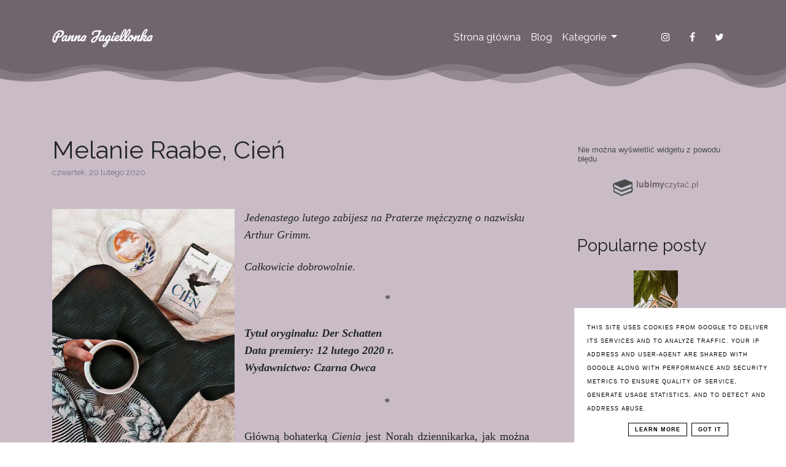

--- FILE ---
content_type: text/javascript; charset=UTF-8
request_url: https://www.pannajagiellonka.pl/feeds/posts/default?published&alt=json-in-script&callback=bloggerRelatedPosts_callback&max-results=100&q=label%3A%22ksi%C4%85%C5%BCki%22%20%7C%20label%3A%22Thriller%22%20%7C%20label%3A%22Wsp%C3%B3%C5%82praca%20Recenzencka%22%20%7C%20label%3A%22Wydawnictwo%20Czarna%20Owca%22
body_size: 194558
content:
// API callback
bloggerRelatedPosts_callback({"version":"1.0","encoding":"UTF-8","feed":{"xmlns":"http://www.w3.org/2005/Atom","xmlns$openSearch":"http://a9.com/-/spec/opensearchrss/1.0/","xmlns$blogger":"http://schemas.google.com/blogger/2008","xmlns$georss":"http://www.georss.org/georss","xmlns$gd":"http://schemas.google.com/g/2005","xmlns$thr":"http://purl.org/syndication/thread/1.0","id":{"$t":"tag:blogger.com,1999:blog-1674429487276832599"},"updated":{"$t":"2025-03-01T01:37:20.807+01:00"},"category":[{"term":"książki"},{"term":"Współpraca Recenzencka"},{"term":"Thriller"},{"term":"Wydawnictwo Czarna Owca"},{"term":"Wydawnictwo Literackie"},{"term":"Kryminał"},{"term":"Wydawnictwo Sonia Draga"},{"term":"Literatura Piękna"},{"term":"Literatura Faktu"},{"term":"Powieść historyczna"},{"term":"Wydawnictwo Marginesy"},{"term":"Powieść"},{"term":"Wydawnictwo Czwarta Strona"},{"term":"Grupa Wydawnicza Publicat"},{"term":"Biografia"},{"term":"Literatura Młodzieżowa"},{"term":"Remigiusz Mróz"},{"term":"Wydawnictwo Albatros"},{"term":"Grupa Wydawnicza Foksal"},{"term":"Proza"},{"term":"Baśń"},{"term":"Reportaż"},{"term":"Wydawnictwo Znak"},{"term":"dramat"},{"term":"Horror"},{"term":"Wojciech Chmielarz"},{"term":"Wydawnictwo Filia"},{"term":"Fantasy"},{"term":"Wydawnictwo Słowne"},{"term":"Literatura Wojenna"},{"term":"Wydawnictwo Burda Książki"},{"term":"Wydawnictwo Mova"},{"term":"Podróże"},{"term":"Wydawnictwo Luna"},{"term":"Beata Majewska"},{"term":"Burda Książki"},{"term":"Tess Gerritsen"},{"term":"Wydawnictwo 5WHY Promotion"},{"term":"Wydawnictwo Echa"},{"term":"Wydawnictwo Mando"},{"term":"Wydawnictwo Post Factum"},{"term":"Wydawnictwo Prószyński S-ka"},{"term":"Wydawnictwo Sine Qua Non"},{"term":"moje"},{"term":"Artykuł"},{"term":"Europejskie Stolice"},{"term":"Hanya Yanagihara"},{"term":"Harlan Coben"},{"term":"Kino"},{"term":"Literatura Dziecięca"},{"term":"Marta Matyszczak"},{"term":"Małgorzata i Michał Kuźmińscy"},{"term":"Polskie Parki Narodowe"},{"term":"Robert Małecki"},{"term":"Stolice Wojewódzkie"},{"term":"Wydawnictwo Bellona"},{"term":"Wydawnictwo Czarne"},{"term":"Wydawnictwo Otwarte"},{"term":"komedia"},{"term":"Camilla Grebe"},{"term":"Hubert Hender"},{"term":"Instytut Wydawniczy Erica"},{"term":"Lucinda Riley"},{"term":"Matthew Pearl"},{"term":"Michał Larek"},{"term":"Paul Leander Engstrom"},{"term":"Rachel Abbott"},{"term":"Ryszard Ćwirlej"},{"term":"Stephen King"},{"term":"Wydawnictwo HI:STORY"},{"term":"Wydawnictwo HI:STORYm"},{"term":"Wydawnictwo Kobiece"},{"term":"Wydawnictwo Muza"},{"term":"Wydawnictwo ToTamto"},{"term":"Wydawnictwo Wielka Litera"},{"term":"netflix"},{"term":"produkcja amerykańska"},{"term":"true crime"}],"title":{"type":"text","$t":"Panna Jagiellonka"},"subtitle":{"type":"html","$t":""},"link":[{"rel":"http://schemas.google.com/g/2005#feed","type":"application/atom+xml","href":"https:\/\/www.pannajagiellonka.pl\/feeds\/posts\/default"},{"rel":"self","type":"application/atom+xml","href":"https:\/\/www.blogger.com\/feeds\/1674429487276832599\/posts\/default?alt=json-in-script\u0026max-results=100\u0026q=label:%22ksi%C4%85%C5%BCki%22+%7C+label:%22Thriller%22+%7C+label:%22Wsp%C3%B3%C5%82praca+Recenzencka%22+%7C+label:%22Wydawnictwo+Czarna+Owca%22"},{"rel":"alternate","type":"text/html","href":"https:\/\/www.pannajagiellonka.pl\/"},{"rel":"hub","href":"http://pubsubhubbub.appspot.com/"}],"author":[{"name":{"$t":"Panna Jagiellonka"},"uri":{"$t":"http:\/\/www.blogger.com\/profile\/11137728309804427437"},"email":{"$t":"noreply@blogger.com"},"gd$image":{"rel":"http://schemas.google.com/g/2005#thumbnail","width":"16","height":"16","src":"https:\/\/img1.blogblog.com\/img\/b16-rounded.gif"}}],"generator":{"version":"7.00","uri":"http://www.blogger.com","$t":"Blogger"},"openSearch$totalResults":{"$t":"100"},"openSearch$startIndex":{"$t":"1"},"openSearch$itemsPerPage":{"$t":"100"},"entry":[{"id":{"$t":"tag:blogger.com,1999:blog-1674429487276832599.post-7011975965061171053"},"published":{"$t":"2024-06-15T07:36:00.000+02:00"},"updated":{"$t":"2024-06-15T07:36:37.005+02:00"},"category":[{"scheme":"http://www.blogger.com/atom/ns#","term":"książki"},{"scheme":"http://www.blogger.com/atom/ns#","term":"Thriller"},{"scheme":"http://www.blogger.com/atom/ns#","term":"Współpraca Recenzencka"},{"scheme":"http://www.blogger.com/atom/ns#","term":"Wydawnictwo Bellona"}],"title":{"type":"text","$t":"Kafir | Mentor"},"content":{"type":"html","$t":"\u003Cdiv class=\"separator\" style=\"clear: both; text-align: center;\"\u003E\u003Ca href=\"https:\/\/blogger.googleusercontent.com\/img\/b\/R29vZ2xl\/AVvXsEgNYJLDxGhc_Ji5KSDh6NCBskgCRZJP5dwuKFohnZUE27IMVFrq9pI6JGMQC3-EbUF1dhetMynrwQNX8kfI8r_x-SDuIVRd1UDsIWUOhez3qEataBWuLIjKXw38EeikZ2-K43HUh-CLZugukOG4zb6wSi837qJzsV8fWjscUNiWT5_rYBwJgrFMPgxynhHR\/s4032\/D8CE7195-9D8F-45B4-94A5-4DD83E6357BB.JPEG\" style=\"clear: right; float: right; margin-bottom: 1em; margin-left: 1em;\"\u003E\u003Cspan style=\"font-family: Cormorant Garamond;\"\u003E\u003Cimg border=\"0\" data-original-height=\"4032\" data-original-width=\"3024\" height=\"640\" src=\"https:\/\/blogger.googleusercontent.com\/img\/b\/R29vZ2xl\/AVvXsEgNYJLDxGhc_Ji5KSDh6NCBskgCRZJP5dwuKFohnZUE27IMVFrq9pI6JGMQC3-EbUF1dhetMynrwQNX8kfI8r_x-SDuIVRd1UDsIWUOhez3qEataBWuLIjKXw38EeikZ2-K43HUh-CLZugukOG4zb6wSi837qJzsV8fWjscUNiWT5_rYBwJgrFMPgxynhHR\/w480-h640\/D8CE7195-9D8F-45B4-94A5-4DD83E6357BB.JPEG\" width=\"480\" \/\u003E\u003C\/span\u003E\u003C\/a\u003E\u003C\/div\u003E\u003Cp style=\"text-align: justify;\"\u003E\u003Cspan style=\"font-family: Cormorant Garamond;\"\u003E\u003Cb\u003ETytuł oryginału: Mentor\u003C\/b\u003E\u003C\/span\u003E\u003C\/p\u003E\u003Cp style=\"text-align: justify;\"\u003E\u003Cspan style=\"font-family: Cormorant Garamond;\"\u003E\u003Cb\u003EJęzyk oryginału: Polski\u003C\/b\u003E\u003C\/span\u003E\u003C\/p\u003E\u003Cp style=\"text-align: justify;\"\u003E\u003Cspan style=\"font-family: Cormorant Garamond;\"\u003E\u003Cb\u003EData wydania: 15 maja 2024 r.\u003C\/b\u003E\u003C\/span\u003E\u003C\/p\u003E\u003Cp style=\"text-align: justify;\"\u003E\u003Cspan style=\"font-family: Cormorant Garamond;\"\u003E\u003Cb\u003ECykl: Pułkownik Radosław Sztylc t. V\u003C\/b\u003E\u003C\/span\u003E\u003C\/p\u003E\u003Cp style=\"text-align: justify;\"\u003E\u003Cspan style=\"font-family: Cormorant Garamond;\"\u003E\u003Cb\u003ESeria: -\u003C\/b\u003E\u003C\/span\u003E\u003C\/p\u003E\u003Cp style=\"text-align: justify;\"\u003E\u003Cspan style=\"font-family: Cormorant Garamond;\"\u003E\u003Cb\u003EWydawnictwo: Bellona\u003C\/b\u003E\u003C\/span\u003E\u003C\/p\u003E\u003Cp\u003E\u003Cspan style=\"font-family: Cormorant Garamond;\"\u003E\u003Cbr \/\u003E\u003C\/span\u003E\u003C\/p\u003E\u003Cp style=\"text-align: justify;\"\u003E\u003Cspan style=\"font-family: Cormorant Garamond;\"\u003E\u003Ci\u003EAutor porywa czytelnika w wir retrospekcji, gdzie losy pułkownika Jugowskiego i Komandora - podporucznika Sobolewskiego, oficerów Wojskowej Służby Wewnętrznej, splatają się w zawiłych intrygach. Lata 60. Francja, Wietnam – tam wtedy zawiodły Jugowskiego zawodowe ścieżki. W końcu w wyniku przypadkowych zdarzeń jego drogi krzyżują się z Sobolewskim. Obydwaj oficerowie zostają uwikłani w splot największych afer PRL-u, które do dnia dzisiejszego nie zostały wyjaśnione – śmierć księdza Popiełuszki, tajne archiwa PRL, Okrągły Stół. Razem z bohaterami poznajemy tajny Obiekt ALFA istniejący w czasach PRL-u na terenie Warszawy. Co łączy wszystkie te afery? Tego właśnie mają się dowiedzieć Jugowski i Sobolewski, prowadząc śmiertelną rozgrywkę z oficerami KGB próbującymi za wszelką cenę ukryć swoje tajemnice. Do pułkownika Sztylca wracamy w 2014 roku. Za Radżą ciągną się stare sprawy z Afganistanu dotyczące znalezionego pedrive'a, co wpycha go w kłopoty z ruskimi służbami, z którymi musi walczyć na śmierć i życie.\u003C\/i\u003E\u003C\/span\u003E\u003C\/p\u003E\u003Cp\u003E\u003C\/p\u003E\u003Cblockquote\u003E\u003Cspan style=\"font-family: Cormorant Garamond;\"\u003EWydaje mi się, że tam, gdzie w grę wchodzi rodzina, patriotyzm i idee schodzą na bok...\u003C\/span\u003E\u003C\/blockquote\u003E\u003Cp\u003E\u003C\/p\u003E\u003Cp style=\"text-align: justify;\"\u003E\u003Cspan style=\"font-family: Cormorant Garamond;\"\u003ENiech pierwszy rzuci kamieniem ten, kto nigdy nie sięgnął po któryś tom z cyklu nie czytając poprzednich. Mnie się zdarza to wręcz nagminnie ponieważ przyjmując książki do recenzji w ramach współprac recenzenckich bardzo rzadko mam możliwość przeczytania poprzednich tomów. Taka sytuacja zdarzyła mi się chyba tylko trzy razy. Dlatego też doskonale wiedziałam na co się piszę decydując się na przeczytanie \u003Ci\u003EMentora\u003C\/i\u003E będącego piątym tomem serii z pułkownikiem Radosławem Sztylcem. I może to nastawienie sprawiło, że brak wiedzy z poprzednich tomów nie był uciążliwy, ale bardziej skłaniam się ku temu, że jest on po prostu świetnie napisany i poza bohaterami nic nie wiąże historii z poprzednimi.\u0026nbsp;\u003C\/span\u003E\u003C\/p\u003E\u003Cp style=\"text-align: justify;\"\u003E\u003Cspan style=\"font-family: Cormorant Garamond;\"\u003EJeśli zaś chodzi o samą historię...\u003C\/span\u003E\u003C\/p\u003E\u003Cp style=\"text-align: justify;\"\u003E\u003Cspan style=\"font-family: Cormorant Garamond;\"\u003ETo takie wojskowo - wywiadowczo - polityczne tematy chyba nie są moim konikiem. Za dużo ciężkiego żargonu, który przy cięższych wyrażeniach był wprawdzie przez autora tłumaczony - co doceniam, ale jednak i tak było to męczące. Nie powiedziałabym, że złe, ale po prostu takie bardzo\u0026nbsp; m ę s k i e. Zatem może nie jest to pozycja dla kobiet? A przynajmniej nie dla wszystkich.\u003C\/span\u003E\u003C\/p\u003E\u003Cp style=\"text-align: justify;\"\u003E\u003C\/p\u003E\u003Cblockquote\u003E\u003Cspan style=\"font-family: Cormorant Garamond;\"\u003E- znasz główną kolosalną różnicę między kapitalizmem a komunizmem? (...) - otóż w kapitalizmie mamy wyzysk człowieka przez człowieka. Natomiast w komunizmie zupełnie odwrotnie.\u003C\/span\u003E\u0026nbsp;\u0026nbsp;\u003C\/blockquote\u003E\u003Cp\u003E\u003C\/p\u003E\u003Cp style=\"text-align: justify;\"\u003E\u003Cspan style=\"font-family: Cormorant Garamond;\"\u003ENiekiedy wydarzenia wydawały mi się kompletnie oderwane od realizmu, jednak mam świadomość tego, że niemożliwe jest możliwe, a autor posiada na tematy poruszane w \u003Ci\u003EMentorze\u003C\/i\u003E zdecydowanie większą wiedzę ode mnie zatem pozostaje mi jedynie napisać, że wiele afer politycznych, o których mówi się w mediach z takim zapałem to ledwie aferki w porównaniu do tego, o czym się nie mówi.\u0026nbsp;\u003C\/span\u003E\u003C\/p\u003E\u003Cp style=\"text-align: justify;\"\u003E\u003Cspan style=\"font-family: Cormorant Garamond;\"\u003EPodsumowując mogę Wam z czystym sumieniem polecić \u003Ci\u003EMentora\u003C\/i\u003E, jednak radzę najpierw się upewnić, czy taki twardy styl Wam odpowiada. Ja - choć z lektury dość zadowolona - po kolejne tomy raczej nie sięgnę.\u0026nbsp;\u003C\/span\u003E\u003C\/p\u003E\u003Cp\u003E\u003Cspan style=\"font-family: Cormorant Garamond;\"\u003E\u003Cbr \/\u003E\u003C\/span\u003E\u003C\/p\u003E\u003Cp style=\"text-align: center;\"\u003E\u003Cspan style=\"font-family: Cormorant Garamond;\"\u003E\u003Ci\u003EWspółpraca z wydawnictwem Bellona.\u003C\/i\u003E\u003C\/span\u003E\u003C\/p\u003E\u003Cp style=\"text-align: center;\"\u003E\u003Cbr \/\u003E\u003C\/p\u003E"},"link":[{"rel":"replies","type":"application/atom+xml","href":"https:\/\/www.pannajagiellonka.pl\/feeds\/7011975965061171053\/comments\/default","title":"Komentarze do posta"},{"rel":"replies","type":"text/html","href":"https:\/\/www.pannajagiellonka.pl\/2024\/06\/kafir-mentor.html#comment-form","title":"Komentarze (0)"},{"rel":"edit","type":"application/atom+xml","href":"https:\/\/www.blogger.com\/feeds\/1674429487276832599\/posts\/default\/7011975965061171053"},{"rel":"self","type":"application/atom+xml","href":"https:\/\/www.blogger.com\/feeds\/1674429487276832599\/posts\/default\/7011975965061171053"},{"rel":"alternate","type":"text/html","href":"https:\/\/www.pannajagiellonka.pl\/2024\/06\/kafir-mentor.html","title":"Kafir | Mentor"}],"author":[{"name":{"$t":"Panna Jagiellonka"},"uri":{"$t":"http:\/\/www.blogger.com\/profile\/11137728309804427437"},"email":{"$t":"noreply@blogger.com"},"gd$image":{"rel":"http://schemas.google.com/g/2005#thumbnail","width":"16","height":"16","src":"https:\/\/img1.blogblog.com\/img\/b16-rounded.gif"}}],"media$thumbnail":{"xmlns$media":"http://search.yahoo.com/mrss/","url":"https:\/\/blogger.googleusercontent.com\/img\/b\/R29vZ2xl\/AVvXsEgNYJLDxGhc_Ji5KSDh6NCBskgCRZJP5dwuKFohnZUE27IMVFrq9pI6JGMQC3-EbUF1dhetMynrwQNX8kfI8r_x-SDuIVRd1UDsIWUOhez3qEataBWuLIjKXw38EeikZ2-K43HUh-CLZugukOG4zb6wSi837qJzsV8fWjscUNiWT5_rYBwJgrFMPgxynhHR\/s72-w480-h640-c\/D8CE7195-9D8F-45B4-94A5-4DD83E6357BB.JPEG","height":"72","width":"72"},"thr$total":{"$t":"0"}},{"id":{"$t":"tag:blogger.com,1999:blog-1674429487276832599.post-1977696959200230827"},"published":{"$t":"2024-06-15T07:00:00.005+02:00"},"updated":{"$t":"2024-06-15T07:01:57.429+02:00"},"category":[{"scheme":"http://www.blogger.com/atom/ns#","term":"książki"},{"scheme":"http://www.blogger.com/atom/ns#","term":"Thriller"},{"scheme":"http://www.blogger.com/atom/ns#","term":"Współpraca Recenzencka"},{"scheme":"http://www.blogger.com/atom/ns#","term":"Wydawnictwo Znak"}],"title":{"type":"text","$t":"Igor Brejdygant | Uwolniona"},"content":{"type":"html","$t":"\u003Cp\u003E\u003Cspan style=\"font-family: Cormorant Garamond;\"\u003E\u0026nbsp;\u003C\/span\u003E\u003C\/p\u003E\u003Cdiv class=\"separator\" style=\"clear: both; text-align: center;\"\u003E\u003Cspan style=\"font-family: Cormorant Garamond;\"\u003E\u003Ca href=\"https:\/\/blogger.googleusercontent.com\/img\/b\/R29vZ2xl\/AVvXsEiKjX3yH_pV2RTEE3cZwxVlFaD4iPvQfZ6Cmw3T2QjQMD19SCU8fzfzf9bUHx_ijndiZHmM3k0ysK6_xzbBtaA_j71dBHzlqb9160iYK8D3waIhXhfqW-QPFCDd2E3yTGQHuSsykQo8bAzdiMSaSgiCdFdJoggHDuMpxbi4fJ-dxxrrLxJbwVvbAbSPIVgm\/s4032\/00C8BB77-25E6-498B-A584-8DF8BE266106.JPEG\" style=\"clear: right; float: right; margin-bottom: 1em; margin-left: 1em;\"\u003E\u003Cimg border=\"0\" data-original-height=\"4032\" data-original-width=\"3024\" height=\"640\" src=\"https:\/\/blogger.googleusercontent.com\/img\/b\/R29vZ2xl\/AVvXsEiKjX3yH_pV2RTEE3cZwxVlFaD4iPvQfZ6Cmw3T2QjQMD19SCU8fzfzf9bUHx_ijndiZHmM3k0ysK6_xzbBtaA_j71dBHzlqb9160iYK8D3waIhXhfqW-QPFCDd2E3yTGQHuSsykQo8bAzdiMSaSgiCdFdJoggHDuMpxbi4fJ-dxxrrLxJbwVvbAbSPIVgm\/w480-h640\/00C8BB77-25E6-498B-A584-8DF8BE266106.JPEG\" width=\"480\" \/\u003E\u003C\/a\u003E\u003C\/span\u003E\u003C\/div\u003E\u003Cp\u003E\u003C\/p\u003E\u003Cp\u003E\u003Cb style=\"font-family: \u0026quot;Cormorant Garamond\u0026quot;;\"\u003EData wydania: 27 maja 2024 r.\u003C\/b\u003E\u003C\/p\u003E\u003Cp\u003E\u003Cspan style=\"font-family: Cormorant Garamond;\"\u003E\u003Cb\u003ESeria: Znak Crime\u003C\/b\u003E\u003C\/span\u003E\u003C\/p\u003E\u003Cp\u003E\u003Cspan style=\"font-family: Cormorant Garamond;\"\u003E\u003Cb\u003EWydawnictwo: Znak\u003C\/b\u003E\u003C\/span\u003E\u003C\/p\u003E\u003Cp\u003E\u003Cspan style=\"font-family: Cormorant Garamond;\"\u003E\u003Cb\u003E\u003Cbr \/\u003E\u003C\/b\u003E\u003C\/span\u003E\u003C\/p\u003E\u003Cp style=\"text-align: justify;\"\u003E\u003Cspan style=\"font-family: Cormorant Garamond;\"\u003E\u003Ci\u003ERok 1989.\u0026nbsp;\u003C\/i\u003E\u003C\/span\u003E\u003Ci style=\"font-family: \u0026quot;Cormorant Garamond\u0026quot;;\"\u003EW całym kraju wrze. Tuż przed pierwszymi wyborami Krystyna Swoboda, ceniona dziennikarka śledcza, wyjeżdża z Polski. Ma za zadanie przygotować przełomowy tekst o walczącej o wolność wschodniej Europie. W niebezpieczną podróż wyrusza wraz z fotoreporterem Pawłem. To z nim przeżyje gorący romans i uwikła się w sprawy, które rzucą cień na kolejne pokolenia.\u003C\/i\u003E\u003C\/p\u003E\u003Cp style=\"text-align: justify;\"\u003E\u003Cspan style=\"font-family: Cormorant Garamond;\"\u003E\u003Ci\u003ERok 2024.\u0026nbsp;\u003C\/i\u003E\u003C\/span\u003E\u003Ci style=\"font-family: \u0026quot;Cormorant Garamond\u0026quot;;\"\u003EJulia Swoboda każdego dnia czuwa przy szpitalnym łóżku matki, Krystyny. Obie próbują uporać się ze stratą przyjaciela, w którego samobójstwo żadna z nich nie wierzy. Kobieta jest w stanie poświęcić wszystko, aby winni jego śmierci zostali ukarani. Nawet jeśli będzie to oznaczało prywatne śledztwo i wniknięcie w struktury mafii – brudnej, wpływowej i bezwzględnej. Nie spodziewa się jednak, że prawda wstrząśnie nie tylko jej życiem, ale wszystkimi.\u003C\/i\u003E\u003C\/p\u003E\u003Cp style=\"text-align: justify;\"\u003E\u003Cspan style=\"font-family: Cormorant Garamond;\"\u003E\u003Ci\u003E\u003Cbr \/\u003E\u003C\/i\u003E\u003C\/span\u003E\u003C\/p\u003E\u003Cp style=\"text-align: justify;\"\u003E\u003Cspan style=\"font-family: Cormorant Garamond;\"\u003EDo thrillerów politycznych zawsze podchodzę z dobrym nastawieniem i przekonaniem, że będę zadowolona z lektury. Prawdopodobnie jest to podyktowane tym, że dotąd nigdy się na nich nie zawiodłam i faktycznie byłam ich lekturą w pełni usatysfakcjonowana. Zatem choć twórczość Igora Brejdyganta wcześniej nie była mi znana, podeszłam do lektury Uwolnionej z entuzjazmem i ... zderzyłam się ze ścianą.\u0026nbsp;\u003C\/span\u003E\u003C\/p\u003E\u003Cp style=\"text-align: justify;\"\u003E\u003Cspan style=\"font-family: Cormorant Garamond;\"\u003EO ile wydarzenia z przeszłości Krystyny mnie ciekawiły - bo przestawiały wydarzenia z czasów kiedy jeszcze nie było mnie na świecie lub byłam zbyt mała żeby cokolwiek wiedzieć o polityce, o tyle prowadzone aktualnie śledztwo jej córki Julii wydało mi się zbyteczne. Szczerze przyznam, że mam problem z książkami, w których akcja dzieje się dwutorowo. Rzadko odpowiada mi taki zabieg, a częściej niestety irytuje. Absolutnie nie umniejszam tu zdolnościom autora, jednak w moim odczuciu wygląda to jak naciągana filmowa fabuła. Dlaczego historia nie mogła tak po prostu opowiadać o latach 90-tych z perspektywy dziennikarki Krystyny? Po co kroić to na kawałki i robić z tak ciekawej historii zaledwie retrospekcje pomiędzy niezrozumiałym prywatnym śledztwem Julii?\u003C\/span\u003E\u003C\/p\u003E\u003Cp style=\"text-align: justify;\"\u003E\u003Cspan style=\"font-family: Cormorant Garamond;\"\u003EZ przykrością muszę napisać, że zmęczyła mnie ta książka. A mogła być naprawdę rewelacyjna. Wątki dotyczące przeszłości czytałam z dużym zapałem, ale tak jak już wspomniałam to, co działo się aktualnie było strasznie nużące.\u0026nbsp;\u003C\/span\u003E\u003C\/p\u003E\u003Cp style=\"text-align: justify;\"\u003E\u003Cspan style=\"font-family: Cormorant Garamond;\"\u003E\u003Cbr \/\u003E\u003C\/span\u003E\u003C\/p\u003E\u003Cp style=\"text-align: center;\"\u003E\u003Cspan style=\"font-family: Cormorant Garamond;\"\u003EWspółpraca z wydawnictwem Znak\u003C\/span\u003E\u003C\/p\u003E\u003Cp style=\"text-align: center;\"\u003E\u003Cbr \/\u003E\u003C\/p\u003E"},"link":[{"rel":"replies","type":"application/atom+xml","href":"https:\/\/www.pannajagiellonka.pl\/feeds\/1977696959200230827\/comments\/default","title":"Komentarze do posta"},{"rel":"replies","type":"text/html","href":"https:\/\/www.pannajagiellonka.pl\/2024\/06\/igor-brejdygant-uwolniona.html#comment-form","title":"Komentarze (0)"},{"rel":"edit","type":"application/atom+xml","href":"https:\/\/www.blogger.com\/feeds\/1674429487276832599\/posts\/default\/1977696959200230827"},{"rel":"self","type":"application/atom+xml","href":"https:\/\/www.blogger.com\/feeds\/1674429487276832599\/posts\/default\/1977696959200230827"},{"rel":"alternate","type":"text/html","href":"https:\/\/www.pannajagiellonka.pl\/2024\/06\/igor-brejdygant-uwolniona.html","title":"Igor Brejdygant | Uwolniona"}],"author":[{"name":{"$t":"Panna Jagiellonka"},"uri":{"$t":"http:\/\/www.blogger.com\/profile\/11137728309804427437"},"email":{"$t":"noreply@blogger.com"},"gd$image":{"rel":"http://schemas.google.com/g/2005#thumbnail","width":"16","height":"16","src":"https:\/\/img1.blogblog.com\/img\/b16-rounded.gif"}}],"media$thumbnail":{"xmlns$media":"http://search.yahoo.com/mrss/","url":"https:\/\/blogger.googleusercontent.com\/img\/b\/R29vZ2xl\/AVvXsEiKjX3yH_pV2RTEE3cZwxVlFaD4iPvQfZ6Cmw3T2QjQMD19SCU8fzfzf9bUHx_ijndiZHmM3k0ysK6_xzbBtaA_j71dBHzlqb9160iYK8D3waIhXhfqW-QPFCDd2E3yTGQHuSsykQo8bAzdiMSaSgiCdFdJoggHDuMpxbi4fJ-dxxrrLxJbwVvbAbSPIVgm\/s72-w480-h640-c\/00C8BB77-25E6-498B-A584-8DF8BE266106.JPEG","height":"72","width":"72"},"thr$total":{"$t":"0"}},{"id":{"$t":"tag:blogger.com,1999:blog-1674429487276832599.post-5891592705515020086"},"published":{"$t":"2024-06-01T22:19:00.000+02:00"},"updated":{"$t":"2024-06-01T22:19:06.970+02:00"},"category":[{"scheme":"http://www.blogger.com/atom/ns#","term":"Kryminał"},{"scheme":"http://www.blogger.com/atom/ns#","term":"książki"},{"scheme":"http://www.blogger.com/atom/ns#","term":"Współpraca Recenzencka"},{"scheme":"http://www.blogger.com/atom/ns#","term":"Wydawnictwo Mando"}],"title":{"type":"text","$t":"Merryn Allingham | Morderstwo o poranku"},"content":{"type":"html","$t":"\u003Cp\u003E\u003Cspan style=\"font-family: Cormorant Garamond;\"\u003E\u0026nbsp;\u003C\/span\u003E\u003C\/p\u003E\u003Cdiv class=\"separator\" style=\"clear: both; text-align: center;\"\u003E\u003Cspan style=\"font-family: Cormorant Garamond;\"\u003E\u003Ca href=\"https:\/\/blogger.googleusercontent.com\/img\/b\/R29vZ2xl\/AVvXsEhPaNDTcCGPB2Ys03z7UyZR_yZba4P7RVrFaVUwrKu9VVzAK45ci52wKAw8_oAZlb6SsAXCcp2feq1plmw3bRa57Xag9khcPqJw6ukXqY5-zvA9y_xmyzVmo5z34hJUOnr25dDMo41VylxsVCk8cch6JaEwlNhWZQGX6-_E008vIlO8SHOFSWoOlA7Y5cqb\/s4032\/94C38474-A983-4EE3-8F02-8764C1A76A78.JPEG\" imageanchor=\"1\" style=\"clear: right; float: right; margin-bottom: 1em; margin-left: 1em;\"\u003E\u003Cimg border=\"0\" data-original-height=\"4032\" data-original-width=\"3024\" height=\"400\" src=\"https:\/\/blogger.googleusercontent.com\/img\/b\/R29vZ2xl\/AVvXsEhPaNDTcCGPB2Ys03z7UyZR_yZba4P7RVrFaVUwrKu9VVzAK45ci52wKAw8_oAZlb6SsAXCcp2feq1plmw3bRa57Xag9khcPqJw6ukXqY5-zvA9y_xmyzVmo5z34hJUOnr25dDMo41VylxsVCk8cch6JaEwlNhWZQGX6-_E008vIlO8SHOFSWoOlA7Y5cqb\/w300-h400\/94C38474-A983-4EE3-8F02-8764C1A76A78.JPEG\" width=\"300\" \/\u003E\u003C\/a\u003E\u003C\/span\u003E\u003C\/div\u003E\u003Cp\u003E\u003C\/p\u003E\u003Cp\u003E\u003Cspan style=\"font-family: Cormorant Garamond;\"\u003E\u003Cb\u003ETytuł oryginału: Murder at Primrose Cottage\u003C\/b\u003E\u003C\/span\u003E\u003C\/p\u003E\u003Cp\u003E\u003Cspan style=\"font-family: Cormorant Garamond;\"\u003E\u003Cb\u003ECykl: Flora Steele t. III\u003C\/b\u003E\u003C\/span\u003E\u003C\/p\u003E\u003Cp\u003E\u003Cspan style=\"font-family: Cormorant Garamond;\"\u003E\u003Cb\u003EJęzyk oryginału: Angielski\u003C\/b\u003E\u003C\/span\u003E\u003C\/p\u003E\u003Cp\u003E\u003Cspan style=\"font-family: Cormorant Garamond;\"\u003E\u003Cb\u003EData wydania: 15 maja 2024 r.\u003C\/b\u003E\u003C\/span\u003E\u003C\/p\u003E\u003Cp\u003E\u003Cspan style=\"font-family: Cormorant Garamond;\"\u003E\u003Cb\u003EPrzekład: Ewa Ratajczyk\u003C\/b\u003E\u003C\/span\u003E\u003C\/p\u003E\u003Cp\u003E\u003Cspan style=\"font-family: Cormorant Garamond;\"\u003E\u003Cbr \/\u003E\u003C\/span\u003E\u003C\/p\u003E\u003Cp style=\"text-align: justify;\"\u003E\u003Cspan style=\"font-family: Cormorant Garamond;\"\u003EMorderstwo o Poranku, lub jak w oryginale \"w Primrose Cottage\" to trzecia część serii przytulnych kryminałów o Florze Steele autorstwa Merryn Allingham, którą śledzę od drugiej części. Spokojnie można ją czytać jako samodzielną historię, ponieważ każda książka jest odrębną sprawą kryminalną, jednak trzeba się wtedy nastawić na pewne spojlery dotyczące życia bohaterów.\u003C\/span\u003E\u003C\/p\u003E\u003Cp style=\"text-align: justify;\"\u003E\u003Cspan style=\"font-family: Cormorant Garamond;\"\u003EI właśnie tutaj muszę wspomnieć, że pod koniec poprzedniej książki Flora, która od wieków nie była na wakacjach, zdecydowała się towarzyszyć Jackowi w Kornwalii, gdzie ma zebrać informacje do pierwszej z serii książek, które podjął się napisać. Tam mają wynająć domek Primrose, co zostało zorganizowane przez agenta Jacka.\u003C\/span\u003E\u003C\/p\u003E\u003Cp style=\"text-align: justify;\"\u003E\u003Cspan style=\"font-family: Cormorant Garamond;\"\u003ETak Flora i Jack przybywają do Primrose Cottage i spotykają Rogera Gifforda, właściciela, który wynajmuje im również swoją gospodynię, Jessie Bolitho, która ma im pomagać i gotować. Dużym zaskoczeniem dla mnie i bohaterów był następny ranek, kiedy Flora przechadzając się po sadzie za domem, znalazła ciało Rogera z poderżniętym gardłem. Chociaż Roger był ogólnie lubianym człowiekiem, niektórzy żywili do niego urazę – wśród nich była jego żona, z którą był w separacji, i młodszy brat, który według Jessie pokłócił się z miejscową „czarownicą”. Gdy po jakimś czasie odnajduje się zegarek Gifforda Policja jest przekonana, że właściciel Primrose Cottage padł ofiarą napadu rabunkowego.\u0026nbsp;\u003C\/span\u003E\u003C\/p\u003E\u003Cp style=\"text-align: justify;\"\u003E\u003Cspan style=\"font-family: Cormorant Garamond;\"\u003EOczywiście nasza samozwańcza para detektywów jest przekonana, że tak nie było i zaczyna swoje własne śledztwo na równi ze zwiedzaniem malowniczej Kornwalii. To bardzo denerwuje mordercę, który wielokrotnie dopuszcza się ataków na Florę i Jacka. Czy uda im się zidentyfikować zabójcę, zanim on ich dopadnie?\u003C\/span\u003E\u003C\/p\u003E\u003Cp style=\"text-align: justify;\"\u003E\u003Cspan style=\"font-family: Cormorant Garamond;\"\u003EZe znakomitymi bohaterami, cudowną scenerią i intrygującą tajemnicą, \u003Ci\u003EMorderstwo o poranku\u003C\/i\u003E jest uroczo wciągającą trzecią książką z serii Flora Steele. Chociaż tę książkę można czytać jako samodzielną powieść, czytelnikom bez wątpienia spodoba się czytanie serii w kolejności i poznawanie Flory i Jacka w miarę rozkwitu ich przyjaźni i rozwoju ich relacji, a wszystko to przy rozwiązywaniu najbardziej zaskakujących przestępstw.\u003C\/span\u003E\u003C\/p\u003E\u003Cp style=\"text-align: justify;\"\u003E\u003Cspan style=\"font-family: Cormorant Garamond;\"\u003E\u003Cbr \/\u003E\u003C\/span\u003E\u003C\/p\u003E\u003Cp style=\"text-align: center;\"\u003E\u003Cspan style=\"font-family: Cormorant Garamond;\"\u003E\u003Cb\u003EWspółpraca z wydawnictwem Mando\u003C\/b\u003E\u003C\/span\u003E\u003C\/p\u003E"},"link":[{"rel":"replies","type":"application/atom+xml","href":"https:\/\/www.pannajagiellonka.pl\/feeds\/5891592705515020086\/comments\/default","title":"Komentarze do posta"},{"rel":"replies","type":"text/html","href":"https:\/\/www.pannajagiellonka.pl\/2024\/06\/merryn-allingham-morderstwo-o-poranku.html#comment-form","title":"Komentarze (0)"},{"rel":"edit","type":"application/atom+xml","href":"https:\/\/www.blogger.com\/feeds\/1674429487276832599\/posts\/default\/5891592705515020086"},{"rel":"self","type":"application/atom+xml","href":"https:\/\/www.blogger.com\/feeds\/1674429487276832599\/posts\/default\/5891592705515020086"},{"rel":"alternate","type":"text/html","href":"https:\/\/www.pannajagiellonka.pl\/2024\/06\/merryn-allingham-morderstwo-o-poranku.html","title":"Merryn Allingham | Morderstwo o poranku"}],"author":[{"name":{"$t":"Panna Jagiellonka"},"uri":{"$t":"http:\/\/www.blogger.com\/profile\/11137728309804427437"},"email":{"$t":"noreply@blogger.com"},"gd$image":{"rel":"http://schemas.google.com/g/2005#thumbnail","width":"16","height":"16","src":"https:\/\/img1.blogblog.com\/img\/b16-rounded.gif"}}],"media$thumbnail":{"xmlns$media":"http://search.yahoo.com/mrss/","url":"https:\/\/blogger.googleusercontent.com\/img\/b\/R29vZ2xl\/AVvXsEhPaNDTcCGPB2Ys03z7UyZR_yZba4P7RVrFaVUwrKu9VVzAK45ci52wKAw8_oAZlb6SsAXCcp2feq1plmw3bRa57Xag9khcPqJw6ukXqY5-zvA9y_xmyzVmo5z34hJUOnr25dDMo41VylxsVCk8cch6JaEwlNhWZQGX6-_E008vIlO8SHOFSWoOlA7Y5cqb\/s72-w300-h400-c\/94C38474-A983-4EE3-8F02-8764C1A76A78.JPEG","height":"72","width":"72"},"thr$total":{"$t":"0"}},{"id":{"$t":"tag:blogger.com,1999:blog-1674429487276832599.post-4184020713698670587"},"published":{"$t":"2024-06-01T21:33:00.003+02:00"},"updated":{"$t":"2024-06-01T21:33:32.816+02:00"},"category":[{"scheme":"http://www.blogger.com/atom/ns#","term":"książki"},{"scheme":"http://www.blogger.com/atom/ns#","term":"Thriller"},{"scheme":"http://www.blogger.com/atom/ns#","term":"Współpraca Recenzencka"},{"scheme":"http://www.blogger.com/atom/ns#","term":"Wydawnictwo Znak"}],"title":{"type":"text","$t":"Liz Nugent | Dziwna Sally Diamond"},"content":{"type":"html","$t":"\u003Cp\u003E\u003Cspan style=\"font-family: Cormorant Garamond;\"\u003E\u0026nbsp;\u003C\/span\u003E\u003C\/p\u003E\u003Cdiv class=\"separator\" style=\"clear: both; text-align: center;\"\u003E\u003Cspan style=\"font-family: Cormorant Garamond;\"\u003E\u003Ca href=\"https:\/\/blogger.googleusercontent.com\/img\/b\/R29vZ2xl\/AVvXsEiFFLxUp8PENOoX2W-r-60d54uHJceb3oXY66w_NxY4MCBDfRjNif7sVjs2TWDrUerib_8oXuMN7Of1gtq5gKgmCd7fUqukwWtl4OTPd_dPv1brWkXWCrCgX3Cv8YxbV7AJCtjm_ITXBpXdIn7bPCYVP3Ro2WBiTawfstH6jzdVdtvlBHYXOqUDbOTSdsD1\/s4032\/31E4BB70-C8CC-4067-9484-F4280605EDD8.JPEG\" imageanchor=\"1\" style=\"clear: right; float: right; margin-bottom: 1em; margin-left: 1em;\"\u003E\u003Cimg border=\"0\" data-original-height=\"4032\" data-original-width=\"3024\" height=\"400\" src=\"https:\/\/blogger.googleusercontent.com\/img\/b\/R29vZ2xl\/AVvXsEiFFLxUp8PENOoX2W-r-60d54uHJceb3oXY66w_NxY4MCBDfRjNif7sVjs2TWDrUerib_8oXuMN7Of1gtq5gKgmCd7fUqukwWtl4OTPd_dPv1brWkXWCrCgX3Cv8YxbV7AJCtjm_ITXBpXdIn7bPCYVP3Ro2WBiTawfstH6jzdVdtvlBHYXOqUDbOTSdsD1\/w300-h400\/31E4BB70-C8CC-4067-9484-F4280605EDD8.JPEG\" width=\"300\" \/\u003E\u003C\/a\u003E\u003C\/span\u003E\u003C\/div\u003E\u003Cp\u003E\u003C\/p\u003E\u003Cp\u003E\u003Cspan style=\"font-family: Cormorant Garamond;\"\u003E\u003Cb\u003ETytuł oryginału: Strange Sally Diamond\u003C\/b\u003E\u003C\/span\u003E\u003C\/p\u003E\u003Cp\u003E\u003Cspan style=\"font-family: Cormorant Garamond;\"\u003E\u003Cb\u003EJęzyk oryginału: Irlandzki\u003C\/b\u003E\u003C\/span\u003E\u003C\/p\u003E\u003Cp\u003E\u003Cspan style=\"font-family: Cormorant Garamond;\"\u003E\u003Cb\u003EData wydania: 5 maja 2024 r.\u003C\/b\u003E\u003C\/span\u003E\u003C\/p\u003E\u003Cp\u003E\u003Cspan style=\"font-family: Cormorant Garamond;\"\u003E\u003Cb\u003EPrzekład: Kaja Gucio\u003C\/b\u003E\u003C\/span\u003E\u003C\/p\u003E\u003Cp\u003E\u003Cspan style=\"font-family: Cormorant Garamond;\"\u003E\u003Cb\u003EWydawnictwo: Znak Crime\u003C\/b\u003E\u003C\/span\u003E\u003C\/p\u003E\u003Cp\u003E\u003Cspan style=\"font-family: Cormorant Garamond;\"\u003E\u003Cbr \/\u003E\u003C\/span\u003E\u003C\/p\u003E\u003Cp style=\"text-align: justify;\"\u003E\u003Cspan style=\"font-family: Cormorant Garamond;\"\u003ECzterdziestoletnia Sally Diamond wyrzuciła zmarłego ojca na śmietnik. I nie ma w tym nic dziwnego. Cóż, w każdym razie Sally w to wierzy, ponieważ jej ojciec zawsze to powtarzał: „Po prostu wyrzuć mnie na śmietnik”. Fakt, że powiedział to ze śmiechem, nie zrobił żadnej różnicy dla Sally, ponieważ Sally nie jest taka jak inni ludzie, jest trochę dziwna. Niepełnosprawna społecznie – tak zawsze opisywał ją ojciec.\u003C\/span\u003E\u003C\/p\u003E\u003Cp style=\"text-align: justify;\"\u003E\u003Cspan style=\"font-family: Cormorant Garamond;\"\u003ESally nie miała nic wspólnego ze światem zewnętrznym, nie potrafi rozmawiać z nieznajomymi i nienawidzi, gdy ktoś ją dotyka. Po śmierci matki została sama z ojcem psychiatrą w odizolowanym domu na irlandzkim zaciszu i była z tego powodu całkiem szczęśliwa. Jednak gdy wychodzi na jaw, co z nim zrobiła po jego śmierci, światowe media pojawiają się u jej drzwi wraz z miejscową policją i przez pewien czas jej nazwisko jest na ustach wszystkich. Potem zaczynają przychodzić wiadomości od nieznajomego, który zdaje się wiedzieć o niej o wiele więcej niż ona sama, ponieważ Sally nie ma żadnych wspomnień ze swojego życia sprzed dnia, w którym adoptowała ją para lekarzy. W końcu za sprawą tajemniczego nadawcy dopytuje ciotkę i przyjaciółkę ojca o swoją przeszłość. A to czego się dowie wywróci jej życie do góry nogami.\u003C\/span\u003E\u003C\/p\u003E\u003Cp style=\"text-align: justify;\"\u003E\u003Cspan style=\"font-family: Cormorant Garamond;\"\u003E\u003Ci\u003EDziwna Sally Diamond\u003C\/i\u003E autorstwa Liz Nugent to powieść złożona, mroczna i fascynująca, charakteryzująca się zręczną akcją i umiejętnym opowiadaniem historii. Historii bolesnej i niełatwej w czytaniu. Narracja jest prowadzona z punktu widzenia Sally i innej postaci, której przeszłość jest powiązana z przeszłością Sally, a ich historie zbiegają się pod koniec. Byłam całkowicie pochłonięta tą opowieścią, ale trochę rozczarowało mnie zakończenie, które moim zdaniem było pośpieszne i niezbyt efektowne po tak pełnej napięcia fabule.\u003C\/span\u003E\u003C\/p\u003E\u003Cp style=\"text-align: center;\"\u003E\u003Cspan style=\"font-family: Cormorant Garamond;\"\u003E\u003Cb\u003EWspółpraca z wydawnictwem Znak\u003C\/b\u003E\u003C\/span\u003E\u003C\/p\u003E"},"link":[{"rel":"replies","type":"application/atom+xml","href":"https:\/\/www.pannajagiellonka.pl\/feeds\/4184020713698670587\/comments\/default","title":"Komentarze do posta"},{"rel":"replies","type":"text/html","href":"https:\/\/www.pannajagiellonka.pl\/2024\/06\/liz-nugent-dziwna-sally-diamond.html#comment-form","title":"Komentarze (0)"},{"rel":"edit","type":"application/atom+xml","href":"https:\/\/www.blogger.com\/feeds\/1674429487276832599\/posts\/default\/4184020713698670587"},{"rel":"self","type":"application/atom+xml","href":"https:\/\/www.blogger.com\/feeds\/1674429487276832599\/posts\/default\/4184020713698670587"},{"rel":"alternate","type":"text/html","href":"https:\/\/www.pannajagiellonka.pl\/2024\/06\/liz-nugent-dziwna-sally-diamond.html","title":"Liz Nugent | Dziwna Sally Diamond"}],"author":[{"name":{"$t":"Panna Jagiellonka"},"uri":{"$t":"http:\/\/www.blogger.com\/profile\/11137728309804427437"},"email":{"$t":"noreply@blogger.com"},"gd$image":{"rel":"http://schemas.google.com/g/2005#thumbnail","width":"16","height":"16","src":"https:\/\/img1.blogblog.com\/img\/b16-rounded.gif"}}],"media$thumbnail":{"xmlns$media":"http://search.yahoo.com/mrss/","url":"https:\/\/blogger.googleusercontent.com\/img\/b\/R29vZ2xl\/AVvXsEiFFLxUp8PENOoX2W-r-60d54uHJceb3oXY66w_NxY4MCBDfRjNif7sVjs2TWDrUerib_8oXuMN7Of1gtq5gKgmCd7fUqukwWtl4OTPd_dPv1brWkXWCrCgX3Cv8YxbV7AJCtjm_ITXBpXdIn7bPCYVP3Ro2WBiTawfstH6jzdVdtvlBHYXOqUDbOTSdsD1\/s72-w300-h400-c\/31E4BB70-C8CC-4067-9484-F4280605EDD8.JPEG","height":"72","width":"72"},"thr$total":{"$t":"0"}},{"id":{"$t":"tag:blogger.com,1999:blog-1674429487276832599.post-1732892075735656717"},"published":{"$t":"2024-04-27T13:14:00.003+02:00"},"updated":{"$t":"2024-04-27T13:14:46.450+02:00"},"category":[{"scheme":"http://www.blogger.com/atom/ns#","term":"książki"},{"scheme":"http://www.blogger.com/atom/ns#","term":"Literatura Piękna"},{"scheme":"http://www.blogger.com/atom/ns#","term":"Powieść"},{"scheme":"http://www.blogger.com/atom/ns#","term":"Współpraca Recenzencka"},{"scheme":"http://www.blogger.com/atom/ns#","term":"Wydawnictwo Wielka Litera"}],"title":{"type":"text","$t":"Elizabeth Strout | Lucy i morze"},"content":{"type":"html","$t":"\u003Cp\u003E\u003Cspan style=\"font-family: Cormorant Garamond;\"\u003E\u0026nbsp;\u003C\/span\u003E\u003C\/p\u003E\u003Cdiv class=\"separator\" style=\"clear: both; text-align: center;\"\u003E\u003Ca href=\"https:\/\/blogger.googleusercontent.com\/img\/b\/R29vZ2xl\/AVvXsEiZuuuteAZAv9jH4HmXP_wXAIWPRLwfTz_-2woSjE4msZKfaJCHmYWtI-T8fLKUo21Q823j_CVnmD7AJ0bYVGUkGqHaesulNz2snHWttSPYYZK_gra14Ut8r3ADioAPL7gFC06RqwlNQB7QfAaLymopm7VFmcP7_7Moi134V8ux5yUwhxNNbZg8JtyGmR1E\/s4032\/548755A7-AE1B-45E1-A440-BD961C6B3B07.jpg\" style=\"clear: right; float: right; margin-bottom: 1em; margin-left: 1em;\"\u003E\u003Cspan style=\"font-family: Cormorant Garamond;\"\u003E\u003Cimg border=\"0\" data-original-height=\"4032\" data-original-width=\"3024\" height=\"640\" src=\"https:\/\/blogger.googleusercontent.com\/img\/b\/R29vZ2xl\/AVvXsEiZuuuteAZAv9jH4HmXP_wXAIWPRLwfTz_-2woSjE4msZKfaJCHmYWtI-T8fLKUo21Q823j_CVnmD7AJ0bYVGUkGqHaesulNz2snHWttSPYYZK_gra14Ut8r3ADioAPL7gFC06RqwlNQB7QfAaLymopm7VFmcP7_7Moi134V8ux5yUwhxNNbZg8JtyGmR1E\/w480-h640\/548755A7-AE1B-45E1-A440-BD961C6B3B07.jpg\" width=\"480\" \/\u003E\u003C\/span\u003E\u003C\/a\u003E\u003C\/div\u003E\u003Cspan style=\"font-family: Cormorant Garamond;\"\u003E\u003Cb\u003ETytuł oryginału: Lucy by the Sea\u003C\/b\u003E\u003C\/span\u003E\u003Cp\u003E\u003C\/p\u003E\u003Cp\u003E\u003Cspan style=\"font-family: Cormorant Garamond;\"\u003E\u003Cb\u003EData wydania: 27 marca 2024 r.\u003C\/b\u003E\u003C\/span\u003E\u003C\/p\u003E\u003Cp\u003E\u003Cspan style=\"font-family: Cormorant Garamond;\"\u003E\u003Cb\u003ECykl: Lucy Barton t. IV\u003C\/b\u003E\u003C\/span\u003E\u003C\/p\u003E\u003Cp\u003E\u003Cspan style=\"font-family: Cormorant Garamond;\"\u003E\u003Cb\u003EJęzyk oryginału: Angielski\u003C\/b\u003E\u003C\/span\u003E\u003C\/p\u003E\u003Cp\u003E\u003Cspan style=\"font-family: Cormorant Garamond;\"\u003E\u003Cb\u003EPrzekład: Ewa Horodyska\u003C\/b\u003E\u003C\/span\u003E\u003C\/p\u003E\u003Cp\u003E\u003Cspan style=\"font-family: Cormorant Garamond;\"\u003E\u003Cbr \/\u003E\u003C\/span\u003E\u003C\/p\u003E\u003Cp style=\"text-align: justify;\"\u003E\u003Cspan style=\"font-family: Cormorant Garamond;\"\u003EPowieść rozpoczyna się w momencie, gdy nasza bohaterka, Lucy Barton zostaje zabrana przez swojego byłego męża i przyjaciela, doktora Williama Gerhardta, do domu na małym klifie na wybrzeżu stanu Maine. William martwi się o zdrowie chorującej na astmę Lucy, która zdaje się lekceważyć koronawirusa, który spustoszył już Europę, przedostaje się do Stanów Zjednoczonych. William nalega także, aby ich córki wraz z mężami opuścili na razie Nowy Jork. Podczas gdy Chrissy i jej mąż posłuchali jego rady i opuścili Nowy Jork, zanim zarządzenia dotyczące schronienia wejdą w życie, Becka z mężem tego nie robią. Chociaż Lucy i Williamowi zajmuje trochę czasu przystosowanie się do nowego otoczenia w Crosby w stanie Maine, stopniowo osiedlają się, nawiązują przyjaźnie i reorganizują swoje życie zgodnie z zasadami i ograniczeniami narzuconymi w tych trudnych czasach.\u003C\/span\u003E\u003C\/p\u003E\u003Cp style=\"text-align: justify;\"\u003E\u003Cspan style=\"font-family: Cormorant Garamond;\"\u003EW miarę rozwoju narracji dowiadujemy się więcej o córkach Lucy i ich życiu – dzieciństwie, życiu zawodowym i osobistym oraz ich więzi z rodzicami. Chociaż Lucy nadal opłakuje swojego niedawno zmarłego, drugiego męża, Davida, obecność Williama ją pociesza i nadal martwi się o dobro swoich córek, które przeżywają trudne chwile w swoich związkach. Myśli Lucy często kierują ją z powrotem do dzieciństwa i wspomnień zubożałego wychowania w Amgash w stanie Illinois i jej dysfunkcyjnej rodziny. Widzimy chwile, w których tonie we wspomnieniach i żałuje wszystkiego, co poszło nie tak w jej życiu, wątpiąc w swoją wartość i swoją rolę w życiu innych, ale jesteśmy też świadkami tego, jak podnosi się dzięki pomocy nowych przyjaciół.\u003C\/span\u003E\u003C\/p\u003E\u003Cp style=\"text-align: justify;\"\u003E\u003Cspan style=\"font-family: \u0026quot;Cormorant Garamond\u0026quot;;\"\u003EŁatwo jest utożsamić się z poczuciem rozłączenia i izolacji Lucy podczas izolacji, kwestionowaniem jej życia i związków, radzeniem sobie z utratą znajomych, przyjaciół i członków rodziny z powodu Covida oraz jej wysiłkami na rzecz przyjęcia nowej normalności jako sposobu na życie. Jej zmagania są prawdziwe i często tak realistyczne, że czasami trzeba zrobić sobie przerwę, odetchnąć i przypomnieć sobie, że Lucy jest postacią fikcyjną. Jednak prowokująca do myślenia, prosta, ale elegancka narracja Elizabeth Strout sprawia, że czytając czułam się tak, jakbym stała się częścią jej historii. W pewnym sensie jestem, ponieważ pandemia w ten czy inny sposób dotknęła każdego z nas. Ponieważ historia przenosi nas przez rok 2020 – zarówno pandemię, jak i inne wydarzenia ze świata rzeczywistego, które wpłynęły na społeczny i polityczny krajobraz kraju – ton autora, gdy porusza drażliwe kwestie, pozostaje pełen szacunku, powściągliwości i, co najważniejsze, współczucia. Chociaż w tej historii pojawiają się odniesienia do niektórych postaci Strout z jej poprzednich powieści, spotykamy także kilka znajomych postaci, gdy ich ścieżki krzyżują się ze ścieżką Lucy.\u003C\/span\u003E\u003C\/p\u003E\u003Cp style=\"text-align: justify;\"\u003E\u003Cspan style=\"font-family: Cormorant Garamond;\"\u003EIntrospekcyjna, wnikliwa i niezwykle realistyczna \u003Ci\u003ELucy i morze\u003C\/i\u003E Elizabeth Strout to znakomita powieść, którą bez wahania mogę polecić. Mam jednak wrażenie, że przeczytanie poprzednich książek z serii przed tą umożliwiłoby czytelnikowi pełne docenienie tej postaci i jej historii oraz poczucie zaangażowania w nią.\u003C\/span\u003E\u003C\/p\u003E\u003Cp style=\"text-align: justify;\"\u003E\u003Cspan style=\"font-family: Cormorant Garamond;\"\u003E\u003Cbr \/\u003E\u003C\/span\u003E\u003C\/p\u003E\u003Cp style=\"text-align: center;\"\u003E\u003Cspan style=\"font-family: Cormorant Garamond;\"\u003EWspółpraca z wydawnictwem Wielka Litera\u003C\/span\u003E\u003C\/p\u003E"},"link":[{"rel":"replies","type":"application/atom+xml","href":"https:\/\/www.pannajagiellonka.pl\/feeds\/1732892075735656717\/comments\/default","title":"Komentarze do posta"},{"rel":"replies","type":"text/html","href":"https:\/\/www.pannajagiellonka.pl\/2024\/04\/elizabeth-strout-lucy-i-morze.html#comment-form","title":"Komentarze (0)"},{"rel":"edit","type":"application/atom+xml","href":"https:\/\/www.blogger.com\/feeds\/1674429487276832599\/posts\/default\/1732892075735656717"},{"rel":"self","type":"application/atom+xml","href":"https:\/\/www.blogger.com\/feeds\/1674429487276832599\/posts\/default\/1732892075735656717"},{"rel":"alternate","type":"text/html","href":"https:\/\/www.pannajagiellonka.pl\/2024\/04\/elizabeth-strout-lucy-i-morze.html","title":"Elizabeth Strout | Lucy i morze"}],"author":[{"name":{"$t":"Panna Jagiellonka"},"uri":{"$t":"http:\/\/www.blogger.com\/profile\/11137728309804427437"},"email":{"$t":"noreply@blogger.com"},"gd$image":{"rel":"http://schemas.google.com/g/2005#thumbnail","width":"16","height":"16","src":"https:\/\/img1.blogblog.com\/img\/b16-rounded.gif"}}],"media$thumbnail":{"xmlns$media":"http://search.yahoo.com/mrss/","url":"https:\/\/blogger.googleusercontent.com\/img\/b\/R29vZ2xl\/AVvXsEiZuuuteAZAv9jH4HmXP_wXAIWPRLwfTz_-2woSjE4msZKfaJCHmYWtI-T8fLKUo21Q823j_CVnmD7AJ0bYVGUkGqHaesulNz2snHWttSPYYZK_gra14Ut8r3ADioAPL7gFC06RqwlNQB7QfAaLymopm7VFmcP7_7Moi134V8ux5yUwhxNNbZg8JtyGmR1E\/s72-w480-h640-c\/548755A7-AE1B-45E1-A440-BD961C6B3B07.jpg","height":"72","width":"72"},"thr$total":{"$t":"0"}},{"id":{"$t":"tag:blogger.com,1999:blog-1674429487276832599.post-3840847703216839830"},"published":{"$t":"2024-02-29T09:38:00.002+01:00"},"updated":{"$t":"2024-02-29T09:39:36.993+01:00"},"category":[{"scheme":"http://www.blogger.com/atom/ns#","term":"książki"},{"scheme":"http://www.blogger.com/atom/ns#","term":"Literatura Faktu"},{"scheme":"http://www.blogger.com/atom/ns#","term":"Współpraca Recenzencka"},{"scheme":"http://www.blogger.com/atom/ns#","term":"Wydawnictwo Czarna Owca"}],"title":{"type":"text","$t":"Sohom Das | W głowie mordercy. Zbrodnia, prawo i medycyna okiem psychiatry sądowego."},"content":{"type":"html","$t":"\u003Cp\u003E\u003Cspan style=\"font-family: Cormorant Garamond;\"\u003E\u0026nbsp;\u003C\/span\u003E\u003C\/p\u003E\u003Cdiv class=\"separator\" style=\"clear: both; text-align: center;\"\u003E\u003Cspan style=\"font-family: Cormorant Garamond;\"\u003E\u003Ca href=\"https:\/\/blogger.googleusercontent.com\/img\/b\/R29vZ2xl\/AVvXsEjhRrexpflkzXqkoDGlbvz9PlrjlTbzpF92Vrp7oPi9NWkCJ9_KJ3TvyYlRFBeGgaxVZYNT10LldHpoTGI5mB12ZxbrHKamG0S-z4d61CAImsf4YDShrycv9eZU7uVtx4tOMhbrI43cQrgaAjcXw1yvU_rdN2vA3pu62qu14vlhFyO9T1bCRYOiJNHMqd8J\/s4000\/PSX_20240202_123124.jpg\" style=\"clear: left; float: left; margin-bottom: 1em; margin-right: 1em;\"\u003E\u003Cimg border=\"0\" data-original-height=\"4000\" data-original-width=\"3000\" height=\"400\" src=\"https:\/\/blogger.googleusercontent.com\/img\/b\/R29vZ2xl\/AVvXsEjhRrexpflkzXqkoDGlbvz9PlrjlTbzpF92Vrp7oPi9NWkCJ9_KJ3TvyYlRFBeGgaxVZYNT10LldHpoTGI5mB12ZxbrHKamG0S-z4d61CAImsf4YDShrycv9eZU7uVtx4tOMhbrI43cQrgaAjcXw1yvU_rdN2vA3pu62qu14vlhFyO9T1bCRYOiJNHMqd8J\/w300-h400\/PSX_20240202_123124.jpg\" width=\"300\" \/\u003E\u003C\/a\u003E\u003C\/span\u003E\u003C\/div\u003E\u003Cp\u003E\u003C\/p\u003E\u003Cp\u003E\u003Cspan style=\"font-family: \u0026quot;Cormorant Garamond\u0026quot;;\"\u003ETytuł oryginału: In Two Minds: Stories of Murder, Justice and Recovery from a Forensic Psychiatrist\u003C\/span\u003E\u003C\/p\u003E\u003Cp\u003E\u003Cspan style=\"font-family: Cormorant Garamond;\"\u003EJęzyk oryginału: Angielski\u003C\/span\u003E\u003C\/p\u003E\u003Cp\u003E\u003Cspan style=\"font-family: Cormorant Garamond;\"\u003EData wydania: 25 października 2023 r.\u003C\/span\u003E\u003C\/p\u003E\u003Cp\u003E\u003Cspan style=\"font-family: Cormorant Garamond;\"\u003EPrzekład: Radosław Madejski\u003C\/span\u003E\u003C\/p\u003E\u003Cp\u003E\u003Cspan style=\"font-family: Cormorant Garamond;\"\u003E\u003Cbr \/\u003E\u003C\/span\u003E\u003C\/p\u003E\u003Cp\u003E\u003Cspan style=\"font-family: Cormorant Garamond;\"\u003E\u003Ci\u003EZadaniem psychiatry sądowego Sohoma Dasa jest leczenie i rehabilitacja osób, z których wiele napada, rabuje, gwałci, a nawet zabija. Jego praca prowadzi go do więzień o zaostrzonym rygorze i bezpiecznie zamkniętych oddziałów szpitalnych w całym kraju, a także do sal sądowych, gdzie składa zeznania w charakterze biegłego.\u003C\/i\u003E\u003C\/span\u003E\u003C\/p\u003E\u003Cp\u003E\u003Cspan style=\"font-family: Cormorant Garamond;\"\u003E\u003Ci\u003EOd młodej kobiety, która w przypływie psychozy udusiła swojego dwuletniego siostrzeńca, po nastolatka, który podpalił swój dom z zamkniętą w środku matką – doktor Das musi zagłębić się w umysły tych brutalnych przestępców, zrozumieć ich działania i zapobiec przyszłym okrucieństwom.\u003C\/i\u003E\u003C\/span\u003E\u003C\/p\u003E\u003Cp\u003E\u003Cbr \/\u003E\u003C\/p\u003E\u003Cp style=\"text-align: justify;\"\u003E\u003Cspan style=\"font-family: Cormorant Garamond;\"\u003EKsiążka jest podzielona na trzy części, a w każdej z nich omawiani są różni pacjenci Das'a. Jest ich dość dużo i zastanawiam się, czy nie byłoby lepiej skoncentrować się nieco bardziej szczegółowo na mniejszej liczbie przypadków, zamiast uwzględniać ich tak wiele.\u0026nbsp;\u003C\/span\u003E\u003C\/p\u003E\u003Cp style=\"text-align: justify;\"\u003E\u003Cspan style=\"font-family: Cormorant Garamond;\"\u003EOgólnie lektura to ciekawy wgląd w psychiatrię sądową i skłoniła mnie do głębszego zastanowienia się nad osobami, które popełniły przestępstwa, cierpiąc na choroby psychiczne. Media szybko przedstawiają ich jako złe osoby, a książka Das'a pozwala spojrzeć na nich z nieco innej strony.\u0026nbsp;\u003C\/span\u003E\u003C\/p\u003E\u003Cp style=\"text-align: justify;\"\u003E\u003Cspan style=\"font-family: Cormorant Garamond;\"\u003E\u003Cbr \/\u003E\u003C\/span\u003E\u003C\/p\u003E\u003Cp style=\"text-align: justify;\"\u003E\u003Cspan style=\"text-align: left;\"\u003E\u003Cspan style=\"font-family: Cormorant Garamond;\"\u003E\u003C\/span\u003E\u003C\/span\u003E\u003C\/p\u003E\u003Cblockquote\u003E\u003Cp style=\"text-align: justify;\"\u003E\u003Cspan style=\"text-align: left;\"\u003E\u003Cspan style=\"font-family: Cormorant Garamond;\"\u003EOd mojego wystąpienia zależy los tych, którzy zasiadają na ławie oskarżonych.\u003C\/span\u003E\u003C\/span\u003E\u003C\/p\u003E\u003Cp style=\"text-align: justify;\"\u003E\u003C\/p\u003E\u003C\/blockquote\u003E\u003Cp style=\"text-align: justify;\"\u003E\u003Cspan style=\"text-align: left;\"\u003E\u003Cspan style=\"font-family: Cormorant Garamond;\"\u003E\u003Cbr \/\u003E\u003C\/span\u003E\u003C\/span\u003E\u003C\/p\u003E\u003Cp style=\"text-align: justify;\"\u003E\u003Cspan style=\"font-family: \u0026quot;Cormorant Garamond\u0026quot;;\"\u003EJednak... czytało się przyjemnie, ale tak naprawdę nie dowiedziałam się niczego nowego w zakresie prawa i kryminalistyki. Nie jestem pewna, czy sięgnęłabym po tę książkę, gdybym zdawała sobie sprawę, że tak bardzo odejdzie ona od tytułu i wkroczy w historię życia osobistego autora. Ciągle chciałam przejść do tych spraw i tego, co doktor Das zrobił z tymi złymi i\/lub szalonymi ludźmi i jak zamierza przedstawić swoje ustalenia sądowi.\u0026nbsp;\u003C\/span\u003E\u003C\/p\u003E\u003Cp style=\"text-align: center;\"\u003E\u003Cspan style=\"font-family: \u0026quot;Cormorant Garamond\u0026quot;;\"\u003E\u003Cb\u003Ewspółpraca z wydawnictwem Czarna Owca\u003C\/b\u003E\u003C\/span\u003E\u003C\/p\u003E"},"link":[{"rel":"replies","type":"application/atom+xml","href":"https:\/\/www.pannajagiellonka.pl\/feeds\/3840847703216839830\/comments\/default","title":"Komentarze do posta"},{"rel":"replies","type":"text/html","href":"https:\/\/www.pannajagiellonka.pl\/2024\/02\/sohom-das-w-gowie-mordercy-zbrodnia.html#comment-form","title":"Komentarze (0)"},{"rel":"edit","type":"application/atom+xml","href":"https:\/\/www.blogger.com\/feeds\/1674429487276832599\/posts\/default\/3840847703216839830"},{"rel":"self","type":"application/atom+xml","href":"https:\/\/www.blogger.com\/feeds\/1674429487276832599\/posts\/default\/3840847703216839830"},{"rel":"alternate","type":"text/html","href":"https:\/\/www.pannajagiellonka.pl\/2024\/02\/sohom-das-w-gowie-mordercy-zbrodnia.html","title":"Sohom Das | W głowie mordercy. Zbrodnia, prawo i medycyna okiem psychiatry sądowego."}],"author":[{"name":{"$t":"Panna Jagiellonka"},"uri":{"$t":"http:\/\/www.blogger.com\/profile\/11137728309804427437"},"email":{"$t":"noreply@blogger.com"},"gd$image":{"rel":"http://schemas.google.com/g/2005#thumbnail","width":"16","height":"16","src":"https:\/\/img1.blogblog.com\/img\/b16-rounded.gif"}}],"media$thumbnail":{"xmlns$media":"http://search.yahoo.com/mrss/","url":"https:\/\/blogger.googleusercontent.com\/img\/b\/R29vZ2xl\/AVvXsEjhRrexpflkzXqkoDGlbvz9PlrjlTbzpF92Vrp7oPi9NWkCJ9_KJ3TvyYlRFBeGgaxVZYNT10LldHpoTGI5mB12ZxbrHKamG0S-z4d61CAImsf4YDShrycv9eZU7uVtx4tOMhbrI43cQrgaAjcXw1yvU_rdN2vA3pu62qu14vlhFyO9T1bCRYOiJNHMqd8J\/s72-w300-h400-c\/PSX_20240202_123124.jpg","height":"72","width":"72"},"thr$total":{"$t":"0"}},{"id":{"$t":"tag:blogger.com,1999:blog-1674429487276832599.post-8436124071440967505"},"published":{"$t":"2024-02-02T16:27:00.004+01:00"},"updated":{"$t":"2024-02-02T16:27:25.967+01:00"},"category":[{"scheme":"http://www.blogger.com/atom/ns#","term":"książki"},{"scheme":"http://www.blogger.com/atom/ns#","term":"Thriller"},{"scheme":"http://www.blogger.com/atom/ns#","term":"Współpraca Recenzencka"},{"scheme":"http://www.blogger.com/atom/ns#","term":"Wydawnictwo Czarna Owca"}],"title":{"type":"text","$t":"J.D. Barker | Szóste Dziecko"},"content":{"type":"html","$t":"\u003Cp\u003E\u0026nbsp;\u003C\/p\u003E\u003Cdiv class=\"separator\" style=\"clear: both; text-align: center;\"\u003E\u003Ca href=\"https:\/\/blogger.googleusercontent.com\/img\/b\/R29vZ2xl\/AVvXsEi7LJdoWLnmHN5u852tRkNBfzfrjscyaW7a0liqKl4XeC3NiCiNV-7JStUc0mnG53WbebLbfwcj5h5-FVYC0tNMAN64b7zXKryua_6gcMrKk3XZssZ88R86Q6SZOrtXxVuvN7DQeAOjb12lOBdJQQAkoatfP7H1cn3N4YQOsaeZqpxVVizBe-JF4T8cU1F1\/s4000\/PSX_20240202_152119.jpg\" imageanchor=\"1\" style=\"clear: left; float: left; margin-bottom: 1em; margin-right: 1em;\"\u003E\u003Cimg border=\"0\" data-original-height=\"4000\" data-original-width=\"3000\" height=\"400\" src=\"https:\/\/blogger.googleusercontent.com\/img\/b\/R29vZ2xl\/AVvXsEi7LJdoWLnmHN5u852tRkNBfzfrjscyaW7a0liqKl4XeC3NiCiNV-7JStUc0mnG53WbebLbfwcj5h5-FVYC0tNMAN64b7zXKryua_6gcMrKk3XZssZ88R86Q6SZOrtXxVuvN7DQeAOjb12lOBdJQQAkoatfP7H1cn3N4YQOsaeZqpxVVizBe-JF4T8cU1F1\/w300-h400\/PSX_20240202_152119.jpg\" width=\"300\" \/\u003E\u003C\/a\u003E\u003C\/div\u003E\u003Cp\u003E\u003C\/p\u003E\u003Cp\u003E\u003Cspan style=\"font-family: \u0026quot;Cormorant Garamond\u0026quot;;\"\u003ETytuł oryginału: The Sixth Wicked\u003C\/span\u003E\u003C\/p\u003E\u003Cp\u003E\u003Cspan style=\"font-family: Cormorant Garamond;\"\u003ECykl: Sam Porter t. III\u003C\/span\u003E\u003C\/p\u003E\u003Cp\u003E\u003Cspan style=\"font-family: Cormorant Garamond;\"\u003EJęzyk oryginału: Angielski\u003C\/span\u003E\u003C\/p\u003E\u003Cp\u003E\u003Cspan style=\"font-family: Cormorant Garamond;\"\u003EData wydania: 25 października 2023 r.\u003C\/span\u003E\u003C\/p\u003E\u003Cp\u003E\u003Cspan style=\"font-family: Cormorant Garamond;\"\u003EPrzekład: Agata Ostrowska\u003C\/span\u003E\u003C\/p\u003E\u003Cp\u003E\u003Cbr \/\u003E\u003C\/p\u003E\u003Cp style=\"text-align: justify;\"\u003E\u003Cspan style=\"font-family: Cormorant Garamond;\"\u003E\u003Ci\u003EDetektywowi Samowi Porterowi słowa „Ojcze, wybacz mi” przywołują dawno zapomniane wspomnienia; celowo pogrzebaną przeszłość. Dla Ansona Bishopa stają się pomostem łączącym dzieciństwo z teraźniejszością i powodem do ujawnienia ukrytej od dawna prawdy. Kilka słów, zapisanych obok każdego ciała, łączy ofiary z nieuchwytnym mordercą, w tym samym momencie pozostawiającym po sobie trupy na przestrzeni całych Stanów Zjednoczonych. FBI wpada w panikę – tym bardziej że w jego szeregach szerzy się korupcja. Kiedy Anson Bishop, główny podejrzany w sprawie Zabójcy Czwartej Małpy, ujawni swoją historię, zmieni zupełnie nie tylko kierunek śledztwa, ale też życie wszystkich zaangażowanych.\u003C\/i\u003E\u003C\/span\u003E\u003C\/p\u003E\u003Cp style=\"text-align: justify;\"\u003E\u003Cspan style=\"font-family: Cormorant Garamond;\"\u003E\u003Ci\u003E\u003Cbr \/\u003E\u003C\/i\u003E\u003C\/span\u003E\u003C\/p\u003E\u003Cp\u003E\u003Cspan style=\"font-family: \u0026quot;Cormorant Garamond\u0026quot;; text-align: justify;\"\u003EPo lekturze drugiego tomu trylogii tj. Piątej Ofiary, czułam, że poziom makabry sięga zenitu. Tymczasem w Szóstym Dziecku liczba ofiar w dalszym ciągu rośnie - miejscowy szpital jest zamknięty z obawy przed śmiertelnym wirusem, a powiedzieć, że pacjenci przetrzymywani na kwarantannie nie są z tego powodu zadowoleni, to jak nic nie powiedzieć. Jakby tego było mało to na wolności wciąż grasuje zabójca. A może zabójcy? Detektywi z policji w Chicago oraz FBI pod dowództwem agenta specjalnego Franka Poole’a i detektywa Nasha starają się zrozumieć, co dokładnie się dzieje. Detektyw Sam Porter pod koniec wydarzeń opisanych w poprzedniej książce jest załamany i trudno się dziwić, że jest teraz postrzegany jako podejrzany o morderstwo, ale czy ma z nim coś wspólnego?\u003C\/span\u003E\u003C\/p\u003E\u003Cp style=\"text-align: justify;\"\u003E\u003Cspan style=\"text-align: left;\"\u003E\u003Cspan style=\"font-family: Cormorant Garamond;\"\u003E\u003C\/span\u003E\u003C\/span\u003E\u003C\/p\u003E\u003Cblockquote style=\"text-align: justify;\"\u003E\u003Cspan style=\"font-family: Cormorant Garamond;\"\u003EDo­cie­kli­wy umysł jest jak ma­ga­zyn o nie­ogra­ni­czo­nej po­wierzch­ni, jak pałac pa­mię­ci o nie­skoń­czo­nej licz­bie kom­nat, pię­ter i błysz­czą­cych cacek. Cza­sem jed­nak umysł do­zna­je urazu, jakaś ścia­na się kru­szy, pałac pa­mię­ci wy­ma­ga re­mon­tu, kom­na­ty przy­po­mi­na­ją ra­czej zde­wa­sto­wa­ne klit­ki.\u003C\/span\u003E\u003C\/blockquote\u003E\u003Cp\u003E\u003C\/p\u003E\u003Cp style=\"text-align: justify;\"\u003E\u003Cspan style=\"font-family: Cormorant Garamond;\"\u003EJ.D. Barker stylowo skończył swoją trylogię, W tej intensywnej, mrocznej, ale wciągającej historii o krzywdzeniu dzieci, korupcji w policji, zdradzie, wykorzystywaniu bezbronnych, zemście oraz skomplikowanym charakterze sprawiedliwości i osądu, w zadziwiający sposób udaje mu się zawiązać luźne końce. Uważam, że to szalenie intrygujący i wybuchowy thriller - taki, w którym nigdy nie wiadomo, co wydarzy się dalej, pozytywnie ociekający napięciem i niepozwalający o sobie zapomnieć.\u003C\/span\u003E\u003C\/p\u003E\u003Cp style=\"text-align: justify;\"\u003E\u003Cspan style=\"font-family: Cormorant Garamond;\"\u003E\u003Cbr \/\u003E\u003C\/span\u003E\u003C\/p\u003E\u003Cp style=\"text-align: center;\"\u003E\u003Cspan style=\"font-family: Cormorant Garamond;\"\u003E\u003Cb\u003EWspółpraca z wydawnictwem Czarna Owca\u003C\/b\u003E\u003C\/span\u003E\u003C\/p\u003E"},"link":[{"rel":"replies","type":"application/atom+xml","href":"https:\/\/www.pannajagiellonka.pl\/feeds\/8436124071440967505\/comments\/default","title":"Komentarze do posta"},{"rel":"replies","type":"text/html","href":"https:\/\/www.pannajagiellonka.pl\/2024\/02\/jd-barker-szoste-dziecko.html#comment-form","title":"Komentarze (0)"},{"rel":"edit","type":"application/atom+xml","href":"https:\/\/www.blogger.com\/feeds\/1674429487276832599\/posts\/default\/8436124071440967505"},{"rel":"self","type":"application/atom+xml","href":"https:\/\/www.blogger.com\/feeds\/1674429487276832599\/posts\/default\/8436124071440967505"},{"rel":"alternate","type":"text/html","href":"https:\/\/www.pannajagiellonka.pl\/2024\/02\/jd-barker-szoste-dziecko.html","title":"J.D. Barker | Szóste Dziecko"}],"author":[{"name":{"$t":"Panna Jagiellonka"},"uri":{"$t":"http:\/\/www.blogger.com\/profile\/11137728309804427437"},"email":{"$t":"noreply@blogger.com"},"gd$image":{"rel":"http://schemas.google.com/g/2005#thumbnail","width":"16","height":"16","src":"https:\/\/img1.blogblog.com\/img\/b16-rounded.gif"}}],"media$thumbnail":{"xmlns$media":"http://search.yahoo.com/mrss/","url":"https:\/\/blogger.googleusercontent.com\/img\/b\/R29vZ2xl\/AVvXsEi7LJdoWLnmHN5u852tRkNBfzfrjscyaW7a0liqKl4XeC3NiCiNV-7JStUc0mnG53WbebLbfwcj5h5-FVYC0tNMAN64b7zXKryua_6gcMrKk3XZssZ88R86Q6SZOrtXxVuvN7DQeAOjb12lOBdJQQAkoatfP7H1cn3N4YQOsaeZqpxVVizBe-JF4T8cU1F1\/s72-w300-h400-c\/PSX_20240202_152119.jpg","height":"72","width":"72"},"thr$total":{"$t":"0"}},{"id":{"$t":"tag:blogger.com,1999:blog-1674429487276832599.post-3787696954794330134"},"published":{"$t":"2024-02-02T16:25:00.007+01:00"},"updated":{"$t":"2024-02-02T16:25:52.678+01:00"},"category":[{"scheme":"http://www.blogger.com/atom/ns#","term":"książki"},{"scheme":"http://www.blogger.com/atom/ns#","term":"Thriller"},{"scheme":"http://www.blogger.com/atom/ns#","term":"Współpraca Recenzencka"},{"scheme":"http://www.blogger.com/atom/ns#","term":"Wydawnictwo Czarna Owca"}],"title":{"type":"text","$t":"J.D. Barker | Piąta Ofiara"},"content":{"type":"html","$t":"\u003Cp\u003E\u003Cspan style=\"font-family: Cormorant Garamond;\"\u003E\u0026nbsp;\u003C\/span\u003E\u003C\/p\u003E\u003Cdiv class=\"separator\" style=\"clear: both; text-align: center;\"\u003E\u003Cspan style=\"font-family: Cormorant Garamond;\"\u003E\u003Ca href=\"https:\/\/blogger.googleusercontent.com\/img\/b\/R29vZ2xl\/AVvXsEjN_bKroWJVRLVBUOSCTGh2rhG6AcgBobQEKk4Lk8O4X9ocAkcEi2BhaybWY5-B2cDUn2Xo3pp6-MXF41hozqrV9Fn_pn8Z4_XBGvJeUDqI5pHN132YzWO_D99yp4aiil4V49UDuUpkrWp7jZZL0D6gMPPkkxvUq6rKUEqJn29Kp8mHSeiU4LJ4dSD1iv0w\/s4000\/PSX_20240202_152024.jpg\" imageanchor=\"1\" style=\"clear: left; float: left; margin-bottom: 1em; margin-right: 1em;\"\u003E\u003Cimg border=\"0\" data-original-height=\"4000\" data-original-width=\"3000\" height=\"400\" src=\"https:\/\/blogger.googleusercontent.com\/img\/b\/R29vZ2xl\/AVvXsEjN_bKroWJVRLVBUOSCTGh2rhG6AcgBobQEKk4Lk8O4X9ocAkcEi2BhaybWY5-B2cDUn2Xo3pp6-MXF41hozqrV9Fn_pn8Z4_XBGvJeUDqI5pHN132YzWO_D99yp4aiil4V49UDuUpkrWp7jZZL0D6gMPPkkxvUq6rKUEqJn29Kp8mHSeiU4LJ4dSD1iv0w\/w300-h400\/PSX_20240202_152024.jpg\" width=\"300\" \/\u003E\u003C\/a\u003E\u003C\/span\u003E\u003C\/div\u003E\u003Cp\u003E\u003C\/p\u003E\u003Cp\u003E\u003Cspan style=\"font-family: \u0026quot;Cormorant Garamond\u0026quot;;\"\u003ETytuł oryginału: The Fifth to Die\u003C\/span\u003E\u003C\/p\u003E\u003Cp\u003E\u003Cspan style=\"font-family: Cormorant Garamond;\"\u003ECykl: Sam Porter t. II\u003C\/span\u003E\u003C\/p\u003E\u003Cp\u003E\u003Cspan style=\"font-family: Cormorant Garamond;\"\u003EJęzyk oryginału: Angielski\u003C\/span\u003E\u003C\/p\u003E\u003Cp\u003E\u003Cspan style=\"font-family: Cormorant Garamond;\"\u003EData wydania: 25 października 2023 r.\u003C\/span\u003E\u003C\/p\u003E\u003Cp\u003E\u003Cspan style=\"font-family: Cormorant Garamond;\"\u003EPrzekład: Agata Ostrowska\u003C\/span\u003E\u003C\/p\u003E\u003Cp\u003E\u003Cspan style=\"font-family: Cormorant Garamond;\"\u003E\u003Cbr \/\u003E\u003C\/span\u003E\u003C\/p\u003E\u003Cp style=\"text-align: justify;\"\u003E\u003Cspan style=\"font-family: Cormorant Garamond;\"\u003E\u003Ci\u003EChicago. Jedna z najsurowszych zim od wielu lat. Pod powierzchnią skutego lodem jeziora znaleziono ciało nastolatki Elli Reynolds. Nikt nie wie, jak to możliwe – dziewczyna zniknęła przed trzema tygodniami, podczas gdy jezioro zamarzło kilka miesięcy wcześniej. Co więcej, Ella ma na sobie ubrania, w których ostatnio widziano inną poszukiwaną nastolatkę. Ale jej zaginięcie zgłoszono dwa dni temu…\u003C\/i\u003E\u003C\/span\u003E\u003C\/p\u003E\u003Cp\u003E\u003Cspan style=\"font-family: Cormorant Garamond;\"\u003ENie można bawić się w Boga, nie za­da­jąc się przy tym z sza­ta­nem.\u003C\/span\u003E\u003C\/p\u003E\u003Cp style=\"text-align: justify;\"\u003E\u003Cspan style=\"font-family: Cormorant Garamond;\"\u003EDetektyw Porter i jego zespół, wycofani przez federalnych z polowania na Ansona Bishopa, zabójcę Czwartej Małpy, zostają przydzieleni do sprawy Elli Reynolds i próbują znaleźć odpowiedź na pytanie -\u0026nbsp; jak dziewczyna dostała się pod wodę? Laguna zamarzła kilka miesięcy wcześniej. Jakby tego było mało - miała na sobie ubrania dziewczyny, która zaginęła przed dwoma dniami.\u0026nbsp;\u0026nbsp;\u003C\/span\u003E\u003C\/p\u003E\u003Cp style=\"text-align: justify;\"\u003E\u003Cspan style=\"font-family: Cormorant Garamond;\"\u003EPorter, mający obsesję na punkcie złapania Bishopa, podąża za pojedynczą ziarnistą fotografią z Chicago na ulice Nowego Orleanu i wpada w świat ciemniejszy, niż mógł sobie wyobrazić, gdzie szybko zdaje sobie sprawę, że jedyne miejsce bardziej przerażające niż umysł seryjnego mordercy to umysł matki, od której pochodzi.\u003C\/span\u003E\u003C\/p\u003E\u003Cp style=\"text-align: justify;\"\u003E\u003Cspan style=\"font-family: Cormorant Garamond;\"\u003EKojarzycie finałowe odcinki sezonów kultowych seriali? Wiecie, takie, gdzie na przykład słychać strzał z pomieszczenia, w którym znajduje się przynajmniej jeden z głównych bohaterów i dopiero w kolejnym sezonie dowiecie się co się stało?\u0026nbsp;Tak właśnie wygląda lektura Piątej Ofiary. Nie spodziewajcie się żadnego rozwiązania, żadnych odpowiedzi, bo ich nie dostaniecie. I to jest cudowne!\u003C\/span\u003E\u003C\/p\u003E\u003Cp\u003E\u003Cspan style=\"font-family: \u0026quot;Cormorant Garamond\u0026quot;; text-align: center;\"\u003E\u003Cbr \/\u003E\u003C\/span\u003E\u003C\/p\u003E\u003Cp\u003E\u003Cspan style=\"font-family: \u0026quot;Cormorant Garamond\u0026quot;; text-align: center;\"\u003EWspółpraca z wydawnictwem Czarna Owca\u003C\/span\u003E\u003C\/p\u003E"},"link":[{"rel":"replies","type":"application/atom+xml","href":"https:\/\/www.pannajagiellonka.pl\/feeds\/3787696954794330134\/comments\/default","title":"Komentarze do posta"},{"rel":"replies","type":"text/html","href":"https:\/\/www.pannajagiellonka.pl\/2024\/02\/jd-barker-piata-ofiara.html#comment-form","title":"Komentarze (0)"},{"rel":"edit","type":"application/atom+xml","href":"https:\/\/www.blogger.com\/feeds\/1674429487276832599\/posts\/default\/3787696954794330134"},{"rel":"self","type":"application/atom+xml","href":"https:\/\/www.blogger.com\/feeds\/1674429487276832599\/posts\/default\/3787696954794330134"},{"rel":"alternate","type":"text/html","href":"https:\/\/www.pannajagiellonka.pl\/2024\/02\/jd-barker-piata-ofiara.html","title":"J.D. Barker | Piąta Ofiara"}],"author":[{"name":{"$t":"Panna Jagiellonka"},"uri":{"$t":"http:\/\/www.blogger.com\/profile\/11137728309804427437"},"email":{"$t":"noreply@blogger.com"},"gd$image":{"rel":"http://schemas.google.com/g/2005#thumbnail","width":"16","height":"16","src":"https:\/\/img1.blogblog.com\/img\/b16-rounded.gif"}}],"media$thumbnail":{"xmlns$media":"http://search.yahoo.com/mrss/","url":"https:\/\/blogger.googleusercontent.com\/img\/b\/R29vZ2xl\/AVvXsEjN_bKroWJVRLVBUOSCTGh2rhG6AcgBobQEKk4Lk8O4X9ocAkcEi2BhaybWY5-B2cDUn2Xo3pp6-MXF41hozqrV9Fn_pn8Z4_XBGvJeUDqI5pHN132YzWO_D99yp4aiil4V49UDuUpkrWp7jZZL0D6gMPPkkxvUq6rKUEqJn29Kp8mHSeiU4LJ4dSD1iv0w\/s72-w300-h400-c\/PSX_20240202_152024.jpg","height":"72","width":"72"},"thr$total":{"$t":"0"}},{"id":{"$t":"tag:blogger.com,1999:blog-1674429487276832599.post-5883753551282420969"},"published":{"$t":"2024-02-02T16:24:00.005+01:00"},"updated":{"$t":"2024-02-02T16:24:44.165+01:00"},"category":[{"scheme":"http://www.blogger.com/atom/ns#","term":"książki"},{"scheme":"http://www.blogger.com/atom/ns#","term":"Thriller"},{"scheme":"http://www.blogger.com/atom/ns#","term":"Współpraca Recenzencka"},{"scheme":"http://www.blogger.com/atom/ns#","term":"Wydawnictwo Czarna Owca"}],"title":{"type":"text","$t":"J.D. Barker | Czwarta Małpa"},"content":{"type":"html","$t":"\u003Cp\u003E\u003Cspan style=\"font-family: Cormorant Garamond;\"\u003E\u0026nbsp;\u003C\/span\u003E\u003C\/p\u003E\u003Cdiv class=\"separator\" style=\"clear: both; text-align: center;\"\u003E\u003Cspan style=\"font-family: Cormorant Garamond;\"\u003E\u003Ca href=\"https:\/\/blogger.googleusercontent.com\/img\/b\/R29vZ2xl\/AVvXsEivrgy65EjAzfmbisqawVrknzqlj50OsI5Cr5RNbjjcsIAJhoHuWhFjfpLdCuCZEt1HHRklWM7EdBhCw5vIVQysQCCk9jQpnJUoFhUTtZC3C-0jgaq8xs-8KEQ0fn71LSckBo0CAmsCbn7NFwxTCozN64WAkoetqu4XBeqoZgdnMP9vVPMTnqSORduuOo9n\/s4000\/PSX_20240202_151956%20(1).jpg\" imageanchor=\"1\" style=\"clear: left; float: left; margin-bottom: 1em; margin-right: 1em;\"\u003E\u003Cimg border=\"0\" data-original-height=\"4000\" data-original-width=\"3000\" height=\"400\" src=\"https:\/\/blogger.googleusercontent.com\/img\/b\/R29vZ2xl\/AVvXsEivrgy65EjAzfmbisqawVrknzqlj50OsI5Cr5RNbjjcsIAJhoHuWhFjfpLdCuCZEt1HHRklWM7EdBhCw5vIVQysQCCk9jQpnJUoFhUTtZC3C-0jgaq8xs-8KEQ0fn71LSckBo0CAmsCbn7NFwxTCozN64WAkoetqu4XBeqoZgdnMP9vVPMTnqSORduuOo9n\/w300-h400\/PSX_20240202_151956%20(1).jpg\" width=\"300\" \/\u003E\u003C\/a\u003E\u003C\/span\u003E\u003C\/div\u003E\u003Cp\u003E\u003C\/p\u003E\u003Cp\u003E\u003Cspan style=\"font-family: \u0026quot;Cormorant Garamond\u0026quot;;\"\u003ETytuł oryginału: The Fourth Monkey\u003C\/span\u003E\u003C\/p\u003E\u003Cp\u003E\u003Cspan style=\"font-family: Cormorant Garamond;\"\u003EJęzyk oryginału: Angielski\u003C\/span\u003E\u003C\/p\u003E\u003Cp\u003E\u003Cspan style=\"font-family: Cormorant Garamond;\"\u003ECykl: Sam Porter t. I\u003C\/span\u003E\u003C\/p\u003E\u003Cp\u003E\u003Cspan style=\"font-family: Cormorant Garamond;\"\u003EData wydania: 25 października 2023 r. (niniejsze wydanie)\u003C\/span\u003E\u003C\/p\u003E\u003Cp\u003E\u003Cspan style=\"font-family: Cormorant Garamond;\"\u003EPrzekład: Agnieszka Wyszogrodzka - Gaik\u003C\/span\u003E\u003C\/p\u003E\u003Cp\u003E\u003Cspan style=\"font-family: Cormorant Garamond;\"\u003EWydawnictwo: Czarna Owca\u003C\/span\u003E\u003C\/p\u003E\u003Cp\u003E\u003Cspan style=\"font-family: Cormorant Garamond;\"\u003E\u003Cbr \/\u003E\u003C\/span\u003E\u003C\/p\u003E\u003Cp\u003E\u003Cspan style=\"font-family: Cormorant Garamond;\"\u003E\u003Ci\u003ETajemniczy seryjny morderca zwany przez policję Zabójcą Czwartej Małpy sieje grozę wśród mieszkańców Chicago. Policja od lat bezskutecznie próbuje odkryć jego tożsamość.\u003C\/i\u003E\u003C\/span\u003E\u003C\/p\u003E\u003Cp\u003E\u003Cspan style=\"font-family: Cormorant Garamond;\"\u003E\u003Ci\u003EPrzełomem w śledztwie jest wypadek, w którym pod kołami autobusu ginie pieszy. Prawdopodobnie to Zabójca Czwartej Małpy: przy zwłokach zostaje znalezione charakterystyczne pudełko z fragmentem ciała uprowadzonej ofiary.\u003C\/i\u003E\u003C\/span\u003E\u003C\/p\u003E\u003Cp\u003E\u003Cspan style=\"font-family: Cormorant Garamond;\"\u003E\u003Ci\u003EDetektyw Sam Porter w kieszeni marynarki mężczyzny natyka się na pamiętnik. Musi wejść w umysł psychopaty, by zrozumieć jego zagmatwaną historię i namierzyć ostatnią porwaną osobę zanim będzie za późno.\u003C\/i\u003E\u003C\/span\u003E\u003C\/p\u003E\u003Cp\u003E\u003Cspan style=\"font-family: Cormorant Garamond;\"\u003E\u003Cbr \/\u003E\u003C\/span\u003E\u003C\/p\u003E\u003Cp\u003E\u003Cspan style=\"font-family: Cormorant Garamond;\"\u003ERocznie wydawanych jest tak dużo interesujących mnie książek, że bardzo często latami odkładam ich zakup, a nawet jeśli już je kupię to też nie od razu przeczytam bo zwykle mam sporo zobowiązań recenzenckich. Podobnie było w przypadku Czwartej Małpy, gdy wyszła w 2018 roku. Zapisałam ją sobie w \"chcę przeczytać\" na lubimyczytać.pl i... na tym się skończyło. Dlatego też, gdy dowiedziałam się o możliwości zrecenzowania całej trylogii tuż po przeczytaniu dwóch innych, świetnych książek J.D. Barkera - Śmierć Czarnej Wdowy i Dracul, nie pozostało mi nic innego jak zaprosić dektektywa Sama Portera na bliższe spotkanie.\u003C\/span\u003E\u003C\/p\u003E\u003Cp\u003E\u003C\/p\u003E\u003Cblockquote\u003E\u003Cp\u003E\u003Cspan style=\"font-family: Cormorant Garamond;\"\u003E- (...) Piję kawę po irlandzku. Masz ochotę? \u003Cbr \/\u003E- Co to jest kawa po irlandzku? \u003Cbr \/\u003E- Ojej, ty naprawdę nic nie wiesz o świecie, co? To jest kawa z dodatkiem whisky Jameson. Doskonale pobudza w upalny letni poranek - poinformowała ją matka. \u003Cbr \/\u003E- Whisky o poranku? Szatański pomysł! Poproszę.\u0026nbsp;\u003C\/span\u003E\u003C\/p\u003E\u003Cp\u003E\u003Cspan style=\"font-family: Cormorant Garamond;\"\u003E\u0026nbsp;\u003C\/span\u003E\u003C\/p\u003E\u003C\/blockquote\u003E\u003Cp\u003E\u003C\/p\u003E\u003Cp style=\"text-align: justify;\"\u003E\u003Cspan style=\"font-family: Cormorant Garamond;\"\u003EI co mogę powiedzieć...\u003C\/span\u003E\u003C\/p\u003E\u003Cp style=\"text-align: justify;\"\u003E\u003Cspan style=\"font-family: Cormorant Garamond;\"\u003EZałożeniem książki są cztery małpy. Cztery małpy to Mizaru, zakrywająca oczy, która nie widzi nic złego; Kikazaru, zakrywająca uszy, która nie słyszy nic złego; i Iwazaru, zakrywająca usta, która nie mówi nic złego. Kojarzycie Trzy Mądre Małpki, prawda? Jak się okazuje, pierwotnie małpki były cztery i ciekawa jestem, dlaczego się to zmieniło. Jeśli ktoś jest zorientowany w temacie to proszę o informację :) W każdym razie,\u0026nbsp; Czwarta Małpka - Shizaru, symbolizuje zasadę „nie czyń zła”, a jej figurka przedstawia małpkę ze spuszczonymi wzdłuż tułowia rękoma. Źródłem tej obrazowej maksymy jest rzeźba nad drzwiami słynnej świątyni Tōshō-gū w Nikkō w Japonii.\u0026nbsp;\u003C\/span\u003E\u003C\/p\u003E\u003Cp style=\"text-align: justify;\"\u003E\u003Cspan style=\"font-family: Cormorant Garamond;\"\u003EUkład rozdziałów jest bardzo dobrze skonstruowany i pozwala zachować balans między mozolnymi zmaganiami śledczych, a przerażająco napiętą sytuacją w domu pewnej dysfunkcyjnej rodziny. Sądzę, że dzięki temu rozwiązaniu nie zasnęłam w trakcie lektury - co mogło się wydarzyć gdyby akcja miała cały czas takie samo tempo jak przez niemal 300 stron. W brutalnych, wartkich rozdziałach Pamiętnika jest mnóstwo akcji, co - jak już wspomniałam - stanowiło idealną odskocznię od ciekawego, ale jednak dość męcząco mozolnego śledztwa.\u003C\/span\u003E\u003C\/p\u003E\u003Cp style=\"text-align: justify;\"\u003E\u003Cspan style=\"font-family: Cormorant Garamond;\"\u003EUwaga - jest brutalnie i makabrycznie, lektura tylko dla Czytelników o mocnych nerwach.\u003C\/span\u003E\u003C\/p\u003E\u003Cp\u003E\u003Cspan style=\"font-family: Cormorant Garamond;\"\u003E\u003Cbr \/\u003E\u003C\/span\u003E\u003C\/p\u003E\u003Cp style=\"text-align: center;\"\u003E\u003Cspan style=\"font-family: Cormorant Garamond;\"\u003EWspółpraca z wydawnictwem Czarna Owca\u003C\/span\u003E\u003C\/p\u003E\u003Cp style=\"text-align: center;\"\u003E\u003Cbr \/\u003E\u003C\/p\u003E"},"link":[{"rel":"replies","type":"application/atom+xml","href":"https:\/\/www.pannajagiellonka.pl\/feeds\/5883753551282420969\/comments\/default","title":"Komentarze do posta"},{"rel":"replies","type":"text/html","href":"https:\/\/www.pannajagiellonka.pl\/2024\/02\/jd-barker-czwarta-mapa.html#comment-form","title":"Komentarze (0)"},{"rel":"edit","type":"application/atom+xml","href":"https:\/\/www.blogger.com\/feeds\/1674429487276832599\/posts\/default\/5883753551282420969"},{"rel":"self","type":"application/atom+xml","href":"https:\/\/www.blogger.com\/feeds\/1674429487276832599\/posts\/default\/5883753551282420969"},{"rel":"alternate","type":"text/html","href":"https:\/\/www.pannajagiellonka.pl\/2024\/02\/jd-barker-czwarta-mapa.html","title":"J.D. Barker | Czwarta Małpa"}],"author":[{"name":{"$t":"Panna Jagiellonka"},"uri":{"$t":"http:\/\/www.blogger.com\/profile\/11137728309804427437"},"email":{"$t":"noreply@blogger.com"},"gd$image":{"rel":"http://schemas.google.com/g/2005#thumbnail","width":"16","height":"16","src":"https:\/\/img1.blogblog.com\/img\/b16-rounded.gif"}}],"media$thumbnail":{"xmlns$media":"http://search.yahoo.com/mrss/","url":"https:\/\/blogger.googleusercontent.com\/img\/b\/R29vZ2xl\/AVvXsEivrgy65EjAzfmbisqawVrknzqlj50OsI5Cr5RNbjjcsIAJhoHuWhFjfpLdCuCZEt1HHRklWM7EdBhCw5vIVQysQCCk9jQpnJUoFhUTtZC3C-0jgaq8xs-8KEQ0fn71LSckBo0CAmsCbn7NFwxTCozN64WAkoetqu4XBeqoZgdnMP9vVPMTnqSORduuOo9n\/s72-w300-h400-c\/PSX_20240202_151956%20(1).jpg","height":"72","width":"72"},"thr$total":{"$t":"0"}},{"id":{"$t":"tag:blogger.com,1999:blog-1674429487276832599.post-4173986476127231672"},"published":{"$t":"2024-02-02T12:34:00.008+01:00"},"updated":{"$t":"2024-02-02T12:34:53.696+01:00"},"category":[{"scheme":"http://www.blogger.com/atom/ns#","term":"Horror"},{"scheme":"http://www.blogger.com/atom/ns#","term":"książki"},{"scheme":"http://www.blogger.com/atom/ns#","term":"Współpraca Recenzencka"},{"scheme":"http://www.blogger.com/atom/ns#","term":"Wydawnictwo Czarna Owca"}],"title":{"type":"text","$t":"C.J. Tudor | Spojrzenie w mrok. Jedenaście odcieni makabry"},"content":{"type":"html","$t":"\u003Cp\u003E\u0026nbsp;\u003C\/p\u003E\u003Cdiv class=\"separator\" style=\"clear: both; text-align: center;\"\u003E\u003Ca href=\"https:\/\/blogger.googleusercontent.com\/img\/b\/R29vZ2xl\/AVvXsEjn0EiDBnD1oVAFJUgvOsNq911POLZ1cVNDC8HGzGofztF9uUrTp3PvyuwyYkvNtLOGIIS-dQS-5hIJmC41SIO3jJrONX1df6x4zWU1u-0D8IlwpEH8nU87Q3bSolzgsj2XgSJEAJqN0zHnKu7ev00wT09nuTJZsrnuy3NejXYUg5egh88DLZ2mKD_NqTV4\/s4000\/PSX_20240202_123012.jpg\" imageanchor=\"1\" style=\"clear: left; float: left; margin-bottom: 1em; margin-right: 1em;\"\u003E\u003Cimg border=\"0\" data-original-height=\"4000\" data-original-width=\"3000\" height=\"400\" src=\"https:\/\/blogger.googleusercontent.com\/img\/b\/R29vZ2xl\/AVvXsEjn0EiDBnD1oVAFJUgvOsNq911POLZ1cVNDC8HGzGofztF9uUrTp3PvyuwyYkvNtLOGIIS-dQS-5hIJmC41SIO3jJrONX1df6x4zWU1u-0D8IlwpEH8nU87Q3bSolzgsj2XgSJEAJqN0zHnKu7ev00wT09nuTJZsrnuy3NejXYUg5egh88DLZ2mKD_NqTV4\/w300-h400\/PSX_20240202_123012.jpg\" width=\"300\" \/\u003E\u003C\/a\u003E\u003C\/div\u003E\u003Cp\u003E\u003C\/p\u003E\u003Cp style=\"text-align: justify;\"\u003E\u003Cspan style=\"font-family: Cormorant Garamond;\"\u003ETytuł oryginału: A Sliver of Darkness\u003C\/span\u003E\u003C\/p\u003E\u003Cp style=\"text-align: justify;\"\u003E\u003Cspan style=\"font-family: Cormorant Garamond;\"\u003EJęzyk oryginału: Angielski\u003C\/span\u003E\u003C\/p\u003E\u003Cp style=\"text-align: justify;\"\u003E\u003Cspan style=\"font-family: Cormorant Garamond;\"\u003EData wydania: 25 października 2023 r.\u003C\/span\u003E\u003C\/p\u003E\u003Cp style=\"text-align: justify;\"\u003E\u003Cspan style=\"font-family: Cormorant Garamond;\"\u003EPrzekład: Tomasz Wyżyński\u003C\/span\u003E\u003C\/p\u003E\u003Cp style=\"text-align: justify;\"\u003E\u003Cspan style=\"font-family: Cormorant Garamond;\"\u003E\u003Cbr \/\u003E\u003C\/span\u003E\u003C\/p\u003E\u003Cp style=\"text-align: justify;\"\u003E\u003Cspan style=\"font-family: Cormorant Garamond;\"\u003E\u003Ci\u003ESkrzypienie desek podłogi, dreszcz przebiegający po plecach, poczucie, że ktoś skrada się za plecami... Przygotujcie się na chwile grozy.\u003C\/i\u003E\u003C\/span\u003E\u003C\/p\u003E\u003Cp style=\"text-align: justify;\"\u003E\u003Cspan style=\"font-family: Cormorant Garamond;\"\u003E\u003Ci\u003EGrupa ludzi, którzy dokonują przerażających odkryć na bezludnej wyspie. Bezlitosna morderczyni zaprzyjaźniająca się z niezwykłą dziewczynką w centrum handlowym przy autostradzie. Tajemnicze wiejskie drogi w świecie, w którym zapadł wieczny mrok. Blok mieszkalny, gdzie żyją potworne istoty. Pozbawiony skrupułów pośrednik handlu nieruchomościami, który próbuje sfinalizować transakcję i ponosi apokaliptyczne fiasko.\u003C\/i\u003E\u003C\/span\u003E\u003C\/p\u003E\u003Cp style=\"text-align: justify;\"\u003E\u003Cspan style=\"font-family: Cormorant Garamond;\"\u003E\u003Cbr \/\u003E\u003C\/span\u003E\u003C\/p\u003E\u003Cp style=\"text-align: justify;\"\u003E\u003Cspan style=\"font-family: Cormorant Garamond;\"\u003EJest to zbiór opowiadań C.J. Tudor, począwszy od kilku apokaliptycznych scenariuszy, po spotkania z przerażającymi potworami i tajemniczymi stworzeniami, a także pokręcone postacie, które nie są do końca tym, czym się na pierwszy rzut oka wydają.\u0026nbsp;\u003C\/span\u003E\u003C\/p\u003E\u003Cp style=\"text-align: justify;\"\u003E\u003Cspan style=\"font-family: Cormorant Garamond;\"\u003EZwykle trzymam się z daleka od zbiorów opowiadań i mimo że bardzo lubię twórczość autorki trochę się wahałam, czy sięgnąć po tę książkę. Miłą niespodzianką był jednak wgląd w kulisy powstawania tych opowiadań, możliwość poznania okoliczności, które doprowadziły do napisania i wydania tego zbioru.\u003C\/span\u003E\u003C\/p\u003E\u003Cp style=\"text-align: justify;\"\u003E\u003Cspan style=\"font-family: Cormorant Garamond;\"\u003ESzczerze mówiąc, czytanie tych historii przeniosło mnie z powrotem do początków czytania thrillerów i zapragnęłam sięgnąć po Króla Grozy, który je w moim życiu zapoczątkował. W niektórych z tych opowiadań jest także odrobina humoru i bardzo podobały mi się zwroty akcji na końcu każdej historii. Do\u0026nbsp; zapadających w pamięć historii zalicza się ukłon Tudora w stronę wujka Steve’a „Runaway Blues” i nieco złośliwa opowieść o zamknięciu nieruchomości „Zakończenie”.\u0026nbsp;\u003C\/span\u003E\u003C\/p\u003E\u003Cp style=\"text-align: justify;\"\u003E\u003Cspan style=\"font-family: Cormorant Garamond;\"\u003ESzczerze polecam, choć ostrzegam, że nie jest to najlepsza opcja na początek znajomości z autorką.\u003C\/span\u003E\u003C\/p\u003E\u003Cp style=\"text-align: justify;\"\u003E\u003Cspan style=\"font-family: Cormorant Garamond;\"\u003E\u003Cbr \/\u003E\u003C\/span\u003E\u003C\/p\u003E\u003Cp style=\"text-align: center;\"\u003E\u003Cspan style=\"font-family: Cormorant Garamond;\"\u003E\u003Cb\u003EWspółpraca z wydawnictwem Czarna Owca\u003C\/b\u003E\u003C\/span\u003E\u003C\/p\u003E"},"link":[{"rel":"replies","type":"application/atom+xml","href":"https:\/\/www.pannajagiellonka.pl\/feeds\/4173986476127231672\/comments\/default","title":"Komentarze do posta"},{"rel":"replies","type":"text/html","href":"https:\/\/www.pannajagiellonka.pl\/2024\/02\/cj-tudor-spojrzenie-w-mrok-jedenascie.html#comment-form","title":"Komentarze (0)"},{"rel":"edit","type":"application/atom+xml","href":"https:\/\/www.blogger.com\/feeds\/1674429487276832599\/posts\/default\/4173986476127231672"},{"rel":"self","type":"application/atom+xml","href":"https:\/\/www.blogger.com\/feeds\/1674429487276832599\/posts\/default\/4173986476127231672"},{"rel":"alternate","type":"text/html","href":"https:\/\/www.pannajagiellonka.pl\/2024\/02\/cj-tudor-spojrzenie-w-mrok-jedenascie.html","title":"C.J. Tudor | Spojrzenie w mrok. Jedenaście odcieni makabry"}],"author":[{"name":{"$t":"Panna Jagiellonka"},"uri":{"$t":"http:\/\/www.blogger.com\/profile\/11137728309804427437"},"email":{"$t":"noreply@blogger.com"},"gd$image":{"rel":"http://schemas.google.com/g/2005#thumbnail","width":"16","height":"16","src":"https:\/\/img1.blogblog.com\/img\/b16-rounded.gif"}}],"media$thumbnail":{"xmlns$media":"http://search.yahoo.com/mrss/","url":"https:\/\/blogger.googleusercontent.com\/img\/b\/R29vZ2xl\/AVvXsEjn0EiDBnD1oVAFJUgvOsNq911POLZ1cVNDC8HGzGofztF9uUrTp3PvyuwyYkvNtLOGIIS-dQS-5hIJmC41SIO3jJrONX1df6x4zWU1u-0D8IlwpEH8nU87Q3bSolzgsj2XgSJEAJqN0zHnKu7ev00wT09nuTJZsrnuy3NejXYUg5egh88DLZ2mKD_NqTV4\/s72-w300-h400-c\/PSX_20240202_123012.jpg","height":"72","width":"72"},"thr$total":{"$t":"0"}},{"id":{"$t":"tag:blogger.com,1999:blog-1674429487276832599.post-6804137186391301061"},"published":{"$t":"2023-11-15T13:24:00.004+01:00"},"updated":{"$t":"2023-11-15T13:30:14.357+01:00"},"category":[{"scheme":"http://www.blogger.com/atom/ns#","term":"książki"},{"scheme":"http://www.blogger.com/atom/ns#","term":"Literatura Dziecięca"},{"scheme":"http://www.blogger.com/atom/ns#","term":"Współpraca Recenzencka"},{"scheme":"http://www.blogger.com/atom/ns#","term":"Wydawnictwo Sine Qua Non"}],"title":{"type":"text","$t":"Przemek Corso i Marcelina Misztal | Lato w Białej Dolinie "},"content":{"type":"html","$t":"\u003Cp\u003E\u003Cspan style=\"font-family: Cormorant Garamond;\"\u003E\u0026nbsp;\u003C\/span\u003E\u003C\/p\u003E\u003Cdiv class=\"separator\" style=\"clear: both; text-align: center;\"\u003E\u003Cspan style=\"font-family: Cormorant Garamond;\"\u003E\u003Ca href=\"https:\/\/blogger.googleusercontent.com\/img\/b\/R29vZ2xl\/AVvXsEhNntCfbIkVCwSEtdZ_Y86CwgC3pc6vj6m3NySrj7h7B57q_cVqHCEavreJ1hr2_nzlmqm2b7_6RmclngQe3ORVJV_NFgMzS_UpI9RBozGVP1bantEmezFODVXZZfio4uIkyS-D8_mtcy47txA0oXBW-GxgKxjMqWa2Ygo0QTV7WpG1a8raQ08-PpZonM80\/s4000\/PSX_20231115_123352.jpg\" style=\"clear: left; float: left; margin-bottom: 1em; margin-right: 1em;\"\u003E\u003Cimg border=\"0\" data-original-height=\"4000\" data-original-width=\"3000\" height=\"640\" src=\"https:\/\/blogger.googleusercontent.com\/img\/b\/R29vZ2xl\/AVvXsEhNntCfbIkVCwSEtdZ_Y86CwgC3pc6vj6m3NySrj7h7B57q_cVqHCEavreJ1hr2_nzlmqm2b7_6RmclngQe3ORVJV_NFgMzS_UpI9RBozGVP1bantEmezFODVXZZfio4uIkyS-D8_mtcy47txA0oXBW-GxgKxjMqWa2Ygo0QTV7WpG1a8raQ08-PpZonM80\/w480-h640\/PSX_20231115_123352.jpg\" width=\"480\" \/\u003E\u003C\/a\u003E\u003C\/span\u003E\u003C\/div\u003E\u003Cp\u003E\u003C\/p\u003E\u003Cp\u003E\u003Cspan style=\"font-family: Cormorant Garamond;\"\u003E\u003Cb\u003ECykl: Opowieści z Białej Doliny t. II\u003C\/b\u003E\u003C\/span\u003E\u003C\/p\u003E\u003Cp\u003E\u003Cspan style=\"font-family: Cormorant Garamond;\"\u003E\u003Cb\u003EIlustracje: Marcelina Misztal\u003C\/b\u003E\u003C\/span\u003E\u003C\/p\u003E\u003Cp\u003E\u003Cspan style=\"font-family: Cormorant Garamond;\"\u003E\u003Cb\u003EData wydania: 22 listopada 2023 r.\u003C\/b\u003E\u003C\/span\u003E\u003C\/p\u003E\u003Cp\u003E\u003Cspan style=\"font-family: Cormorant Garamond;\"\u003E\u003Cbr \/\u003E\u003C\/span\u003E\u003C\/p\u003E\u003Cp\u003E\u003Cspan style=\"font-family: Cormorant Garamond;\"\u003E\u003Ci\u003EDo Białej Doliny przybywają Obcy.\u003C\/i\u003E\u003C\/span\u003E\u003C\/p\u003E\u003Cp\u003E\u003Cspan style=\"font-family: Cormorant Garamond;\"\u003E\u003Ci\u003EJakby tego było mało, najsłynniejszy reżyser świata chce nakręcić o nich film.\u003C\/i\u003E\u003C\/span\u003E\u003C\/p\u003E\u003Cp style=\"text-align: justify;\"\u003E\u003Cspan\u003E\u003Cspan style=\"text-align: left;\"\u003E\u003Cspan style=\"font-family: Cormorant Garamond;\"\u003E\u003Ci\u003EA to dopiero początek przygód!\u003C\/i\u003E\u003C\/span\u003E\u003C\/span\u003E\u003C\/span\u003E\u003C\/p\u003E\u003Cp style=\"text-align: justify;\"\u003E\u003Cspan style=\"font-family: Cormorant Garamond;\"\u003E\u003Cspan style=\"text-align: left;\"\u003E\u003Ci\u003EDołączcie do Mii i Anaszki, gapowatego Leśniczego Gałązki oraz Babci i Dziadka Bębnów i przeczytajcie o tajemniczych przybyszach z kraju na końcu świata. Pomóżcie schudnąć Stachowi, dowiedzcie się, dlaczego zielone jagódki nic nie mówią, nakręćcie swój pierwszy film fabularny… i poznajcie najsłynniejszego reżysera w historii, który planuje stworzyć w Białej Dolinie swoje arcydzieło!\u003C\/i\u003E\u003C\/span\u003E\u003C\/span\u003E\u003C\/p\u003E\u003Cp style=\"text-align: justify;\"\u003E\u003Cspan style=\"font-family: Cormorant Garamond;\"\u003E\u003Cspan style=\"text-align: left;\"\u003E\u003Ci\u003E\u003Cbr \/\u003E\u003C\/i\u003E\u003C\/span\u003E\u003C\/span\u003E\u003C\/p\u003E\u003Cp style=\"text-align: center;\"\u003E\u003Cspan\u003E\u003Cspan style=\"font-family: Cinzel;\"\u003ERECENZJA PRZEDPREMIEROWA\u003C\/span\u003E\u003C\/span\u003E\u003C\/p\u003E\u003Cp style=\"text-align: center;\"\u003E\u003Cspan style=\"font-family: Cormorant Garamond;\"\u003E\u003Cbr \/\u003E\u003C\/span\u003E\u003C\/p\u003E\u003Cp style=\"text-align: justify;\"\u003E\u003Cspan style=\"font-family: Cormorant Garamond;\"\u003EBohaterkami tej uroczej opowieści są dwie przyjaciółki - pięcioletnia Mia i dwa lata starsza Anaszka. Dziewczynki są ze sobą bardzo zżyte i gdy tylko mogą, spędzają razem każdą wolną chwilę. A czas mija im bardzo przyjemnie bo jak nie wcinają naleśników z pyszną konfiturą Babci Bęben, albo nie grają w badmintona to wraz ze swoim lisim kompanem Pietruszkiem wymyślają sobie coraz to nowsze zajęcia - jak na przykład kręcenie własnego filmu.\u0026nbsp;\u003C\/span\u003E\u003C\/p\u003E\u003Cp style=\"text-align: justify;\"\u003E\u003Cspan style=\"font-family: Cormorant Garamond;\"\u003EDuża część akcji rozgrywa się w pięknym, starym, drewnianym domu pod lasem, w którym mieszkają państwo Bęben - dziadkowie Mii oraz tato Anaszki, u którego dziewczynka spędza kilka dni w tygodniu. Mia również często mieszka u dziadków z uwagi na to, że jej mama jest malarką, a tato ima się różnych, dorywczych zajęć, nic więc dziwnego, że są ze sobą tak bardzo związane.\u0026nbsp;\u003C\/span\u003E\u003C\/p\u003E\u003Cp style=\"text-align: justify;\"\u003E\u003Cspan style=\"font-family: Cormorant Garamond;\"\u003EOpowieść zaczyna się od sensacji, którą od progu oznajmił żonie i wnuczkom (prawdziwej i przybranej) rozentuzjazmowany Dziadek Bęben, a mianowicie od informacji, że do Białej Doliny mają przyjechać OBCY i trzeba przygotować się na ich przyjazd by odpowiednio ich ugościć. Całe miasteczko huczy o przybyciu tajemniczych gości. Nikt nie wie kim są, skąd są i po co właściwie przyjeżdżają. Jednych to martwi, innych intryguje, a jeszcze innym jest to zupełnie obojętne. Napotkana przez dziewczynki listonoszka Zofia zdradza im, że przybysze już są w Białej Dolinie i wbrew oczekiwaniom nie mają zielonej skóry, wyłupiastych oczu i z dużą dozą prawdopodobieństwa nie pochodzą z kosmosu, a z kraju na Końcu Świata.\u0026nbsp;\u003C\/span\u003E\u003C\/p\u003E\u003Cp\u003E\u003Cspan style=\"font-family: Cormorant Garamond;\"\u003E\u003C\/span\u003E\u003C\/p\u003E\u003Cblockquote\u003E\u003Cspan style=\"font-family: Cormorant Garamond;\"\u003ETak daleko od domu, daleko od domu\u0026nbsp;\u003Cbr \/\u003EChcemy tam wrócić, wrócić tam razem\u003Cbr \/\u003ETak daleko od domu, daleko od domu\u003Cbr \/\u003ENasze życie w podróży będzie przykładem\u003Cbr \/\u003ETak daleko od domu, daleko od domu\u003Cbr \/\u003EI choć nie wiemy, co się jeszcze wydarzy\u003Cbr \/\u003ETak daleko od domu, daleko od domu\u003Cbr \/\u003ENikt nie zabroni nam marzyć\u003C\/span\u003E\u003C\/blockquote\u003E\u003Cp\u003E\u003C\/p\u003E\u003Cp style=\"text-align: justify;\"\u003E\u003Cspan style=\"font-family: Cormorant Garamond;\"\u003EPrzybyli nagle, ubrani w długie płaszcze i kapelusze, a w rękach ściskali walizki. Coś Wam to przypomina? W każdym razie, jak przybyli tak wkrótce wybyli - przynajmniej częściowo. Choć nie zostało to wprost napisane to ciężko nie doszukiwać się tu nawiązania do wszystkich tych, którzy w pośpiechu musieli opuszczać swoje domy i kraje by uciec przed wojną. Cieszę się, że w tej dziecięcej opowieści pojawił się taki wątek bo wierzę, że bajki mają ogromną moc edukacyjną.\u0026nbsp;\u003C\/span\u003E\u003C\/p\u003E\u003Cp style=\"text-align: justify;\"\u003E\u003Cspan style=\"font-family: Cormorant Garamond;\"\u003ELato w Białej Dolinie to zbiór kilku prostych opowiadań, w formie rozdziałów, które tworzą jedną, spójną historię. Dzięki temu, można czytać te opowiadania osobno, na przykład po jednym na dobranoc, bez wrażenia, że przerwało się czytanie w trakcie akcji. Warto również dodać, że choć jest to druga część serii, nie jest konieczna znajomość pierwszej by odnaleźć się w jej treści - ja nie czytałam \u003Ci\u003EOpowieści z Białej Doliny\u003C\/i\u003E, ale... już robię dla niej miejsce na półce!\u003C\/span\u003E\u003C\/p\u003E\u003Cp style=\"text-align: center;\"\u003E\u003Cspan style=\"font-family: Cormorant Garamond;\"\u003E\u003Cb\u003EWspółpraca z wydawnictwem Sine Qua Non\u003C\/b\u003E\u003C\/span\u003E\u003C\/p\u003E"},"link":[{"rel":"replies","type":"application/atom+xml","href":"https:\/\/www.pannajagiellonka.pl\/feeds\/6804137186391301061\/comments\/default","title":"Komentarze do posta"},{"rel":"replies","type":"text/html","href":"https:\/\/www.pannajagiellonka.pl\/2023\/11\/przemek-corso-i-marcelina-misztal-lato.html#comment-form","title":"Komentarze (0)"},{"rel":"edit","type":"application/atom+xml","href":"https:\/\/www.blogger.com\/feeds\/1674429487276832599\/posts\/default\/6804137186391301061"},{"rel":"self","type":"application/atom+xml","href":"https:\/\/www.blogger.com\/feeds\/1674429487276832599\/posts\/default\/6804137186391301061"},{"rel":"alternate","type":"text/html","href":"https:\/\/www.pannajagiellonka.pl\/2023\/11\/przemek-corso-i-marcelina-misztal-lato.html","title":"Przemek Corso i Marcelina Misztal | Lato w Białej Dolinie "}],"author":[{"name":{"$t":"Panna Jagiellonka"},"uri":{"$t":"http:\/\/www.blogger.com\/profile\/11137728309804427437"},"email":{"$t":"noreply@blogger.com"},"gd$image":{"rel":"http://schemas.google.com/g/2005#thumbnail","width":"16","height":"16","src":"https:\/\/img1.blogblog.com\/img\/b16-rounded.gif"}}],"media$thumbnail":{"xmlns$media":"http://search.yahoo.com/mrss/","url":"https:\/\/blogger.googleusercontent.com\/img\/b\/R29vZ2xl\/AVvXsEhNntCfbIkVCwSEtdZ_Y86CwgC3pc6vj6m3NySrj7h7B57q_cVqHCEavreJ1hr2_nzlmqm2b7_6RmclngQe3ORVJV_NFgMzS_UpI9RBozGVP1bantEmezFODVXZZfio4uIkyS-D8_mtcy47txA0oXBW-GxgKxjMqWa2Ygo0QTV7WpG1a8raQ08-PpZonM80\/s72-w480-h640-c\/PSX_20231115_123352.jpg","height":"72","width":"72"},"thr$total":{"$t":"0"}},{"id":{"$t":"tag:blogger.com,1999:blog-1674429487276832599.post-1721774739660685514"},"published":{"$t":"2023-11-15T13:16:00.004+01:00"},"updated":{"$t":"2023-11-15T13:21:10.530+01:00"},"category":[{"scheme":"http://www.blogger.com/atom/ns#","term":"książki"},{"scheme":"http://www.blogger.com/atom/ns#","term":"Literatura Dziecięca"},{"scheme":"http://www.blogger.com/atom/ns#","term":"Literatura Faktu"},{"scheme":"http://www.blogger.com/atom/ns#","term":"Współpraca Recenzencka"},{"scheme":"http://www.blogger.com/atom/ns#","term":"Wydawnictwo ToTamto"}],"title":{"type":"text","$t":"Gertrude Kiel | Co nam mówi niebo? Opowieść o wszechświecie i tych, którzy go badali "},"content":{"type":"html","$t":"\u003Cp\u003E\u003C\/p\u003E\u003Cdiv class=\"separator\" style=\"clear: both; text-align: center;\"\u003E\u003Ca href=\"https:\/\/blogger.googleusercontent.com\/img\/b\/R29vZ2xl\/AVvXsEjJ4AxFSdUgdJcx2JAL_tjhUYn57cxiYcxRziAAxoCvq6czxYvSsSnq_6g0cwvbwIyBsgzIrUI72YV1q5-iABUq6XxoNMstTtas9TH_IiPgeq3qI67bLuTJ3c6MBTcozTznpbgSe0QUEHN9IZgwcXtwiBpnbJU8v_J6IlSRySeNQfdMvCgZcQCdXXuxLohx\/s4000\/PSX_20231115_121521.jpg\" imageanchor=\"1\" style=\"clear: left; float: left; margin-bottom: 1em; margin-right: 1em;\"\u003E\u003Cimg border=\"0\" data-original-height=\"4000\" data-original-width=\"3000\" height=\"640\" src=\"https:\/\/blogger.googleusercontent.com\/img\/b\/R29vZ2xl\/AVvXsEjJ4AxFSdUgdJcx2JAL_tjhUYn57cxiYcxRziAAxoCvq6czxYvSsSnq_6g0cwvbwIyBsgzIrUI72YV1q5-iABUq6XxoNMstTtas9TH_IiPgeq3qI67bLuTJ3c6MBTcozTznpbgSe0QUEHN9IZgwcXtwiBpnbJU8v_J6IlSRySeNQfdMvCgZcQCdXXuxLohx\/w480-h640\/PSX_20231115_121521.jpg\" width=\"480\" \/\u003E\u003C\/a\u003E\u003C\/div\u003E\u003Cb style=\"font-family: \u0026quot;Cormorant Garamond\u0026quot;; text-align: justify;\"\u003ETytuł oryginału: Tales From the Sky\u003C\/b\u003E\u003Cp\u003E\u003C\/p\u003E\u003Cp\u003E\u003C\/p\u003E\u003Cp style=\"text-align: justify;\"\u003E\u003Cspan style=\"font-family: Cormorant Garamond;\"\u003E\u003Cb\u003EIlustracje: Gunvor Rasmussen\u003C\/b\u003E\u003C\/span\u003E\u003C\/p\u003E\u003Cp style=\"text-align: justify;\"\u003E\u003Cspan style=\"font-family: Cormorant Garamond;\"\u003E\u003Cb\u003EJęzyk oryginału: Duński\u003C\/b\u003E\u003C\/span\u003E\u003C\/p\u003E\u003Cp style=\"text-align: justify;\"\u003E\u003Cspan style=\"font-family: Cormorant Garamond;\"\u003E\u003Cb\u003EPrzekład: Agata Lubowicka\u003C\/b\u003E\u003C\/span\u003E\u003C\/p\u003E\u003Cp style=\"text-align: justify;\"\u003E\u003Cspan style=\"font-family: Cormorant Garamond;\"\u003E\u003Cb\u003EData wydania: 6 września 2023 r.\u003C\/b\u003E\u003C\/span\u003E\u003C\/p\u003E\u003Cp style=\"text-align: center;\"\u003E\u003Cspan style=\"font-family: Cinzel; font-size: large;\"\u003E\u003Cb\u003E*\u003C\/b\u003E\u003C\/span\u003E\u003C\/p\u003E\u003Cp style=\"text-align: justify;\"\u003E\u003Cspan style=\"font-family: Cormorant Garamond;\"\u003EGłównym bohaterem tej uroczej książki jest dziewięcioletni William, który na skutek pilnego wyjazdu rodziców zmuszony jest spędzić tydzień u swojej dalszej, ale zarazem jedynej krewnej - upiornej ciotki Gunvor. Jak można się spodziewać ani chłopiec, ani starsza pani nie są zachwyceni takim obrotem spraw. On - ponieważ uważa ciotkę za starą dziwaczkę nielubiącą dzieci, Ona - ponieważ uważa współczesne dzieci za ignorantów.\u0026nbsp;\u003C\/span\u003E\u003C\/p\u003E\u003Cp style=\"text-align: justify;\"\u003E\u003Cspan style=\"font-family: Cormorant Garamond;\"\u003EGdy chłopak dociera na miejsce, nie jest zachwycony osobliwym domem ciotki. Wszędzie piętrzą się książki, kartony z dziwnymi przedmiotami, stare mapy i dokumenty.\u0026nbsp;\u003C\/span\u003E\u003C\/p\u003E\u003Cblockquote\u003E\u003Cp style=\"text-align: justify;\"\u003E\u003Cspan style=\"font-family: Cormorant Garamond;\"\u003EBiorąc pod uwagę, jak to się wszystkim dzieciom wydaje, że wszystko się kręci wokół nich, DOPRAWDY trudno się dziwić dawnym wierzeniom w to, że cały wszechświat obraca się wokół Ziemi.\u003C\/span\u003E\u003C\/p\u003E\u003C\/blockquote\u003E\u003Cp style=\"text-align: justify;\"\u003E\u003Cspan style=\"font-family: Cormorant Garamond;\"\u003EWieczorem, gdy iPad Williama rozładował się po całym dniu korzystania, chłopak przebrał się w piżamę i z nudów zaczął szperać w swoim pokoju. Ku swojej radości odnalazł karton z książkami dla dzieci, a wśród nich były między innymi baśnie Andersena, \"w 80 dni dookoła świata\" czy \"Lew, Czarownica i stara szafa\". I to właśnie na tę kultową, pierwszą część serii \"Opowieści z Narnii\" zwrócił szczególną uwagę. Lektura pochłonęła go do tego stopnia, że obudził się rano z nosem w książce i postanowieniem odnalezienia w domu ciotki starej, zaczarowanej szafy. Bo czy w tak osobliwym domu mogłoby zabraknąć zaczarowanej szafy?\u003C\/span\u003E\u003C\/p\u003E\u003Cp style=\"text-align: justify;\"\u003E\u003Cspan style=\"font-family: Cormorant Garamond;\"\u003EJak można się spodziewać William szafę odnajduje. I to taką, która zaprowadziła go do nowego świata, choć nie tak jak to sobie wyobrażał, ponieważ zamiast ośnieżonego lasu Narnii i sympatycznego Fauna, poznał kosmos - planety, konstelacje i wszelkie cuda astronomii oraz wybitnych uczonych takich jak Mikołaj Kopernik czy Galileusz. A wszystko to dzięki niepozornemu kartonowi z soczewkami do lunety, którego odnalezienie nie tylko zaciekawiło chłopca, ale również ożywiło nudną - jak dotychczas sądził - ciotkę dziwaczkę.\u003C\/span\u003E\u003C\/p\u003E\u003Cblockquote\u003E\u003Cp style=\"text-align: justify;\"\u003E\u003Cspan style=\"font-family: Cormorant Garamond;\"\u003EDzieci, zresztą tak jak większość innych ludzi, są tak skupione na sobie, że uważają się za pępek wszechświata, i dlatego oczekują, że wystarczy pokiwać małym palcem, a wszyscy będą wokół nich skakać i bić im brawo. Wszechświat jest jednak nieskończenie wielki, nie obchodzą go mali ludzie i ich błahe, niemądre sprawy. Są zupełnie bez znaczenia.\u0026nbsp;\u003C\/span\u003E\u003C\/p\u003E\u003C\/blockquote\u003E\u003Cp style=\"text-align: justify;\"\u003E\u003Cspan style=\"font-family: Cormorant Garamond;\"\u003EMuszę przyznać, że jest to naprawdę wybitna pozycja wśród dziecięcych lektur. Jest to historia, która bawi i uczy jednocześnie, a niejeden dziewięciolatek na pewno utożsami się z jej bohaterem. Jestem pewna, że lektura \u003Ci\u003ECo nam mówi niebo?\u003C\/i\u003E przypadnie do gustu nie tylko najmłodszym, ponieważ i my - dorośli - możemy dowiedzieć się z niej czegoś nowego. Już za ponad miesiąc Święta, polecam rozważyć zakup tej książki na prezent! Nie dość, że napisana prostym językiem, momentami zabawna, zawierająca ogromną wiedzę to jeszcze ma tak piękne ilustracje! Żal przejść obok niej obojętnie.\u003C\/span\u003E\u003C\/p\u003E\u003Cp style=\"text-align: justify;\"\u003E\u003Cspan style=\"font-family: Cormorant Garamond;\"\u003E\u003Cbr \/\u003E\u003C\/span\u003E\u003C\/p\u003E\u003Cp style=\"text-align: center;\"\u003E\u003Cspan style=\"font-family: Cormorant Garamond;\"\u003E\u003Cb\u003EWspółpraca z Wydawnictwem ToTamto\u003C\/b\u003E\u003C\/span\u003E\u003C\/p\u003E"},"link":[{"rel":"replies","type":"application/atom+xml","href":"https:\/\/www.pannajagiellonka.pl\/feeds\/1721774739660685514\/comments\/default","title":"Komentarze do posta"},{"rel":"replies","type":"text/html","href":"https:\/\/www.pannajagiellonka.pl\/2023\/11\/gertrude-kiel-co-nam-mowi-niebo.html#comment-form","title":"Komentarze (0)"},{"rel":"edit","type":"application/atom+xml","href":"https:\/\/www.blogger.com\/feeds\/1674429487276832599\/posts\/default\/1721774739660685514"},{"rel":"self","type":"application/atom+xml","href":"https:\/\/www.blogger.com\/feeds\/1674429487276832599\/posts\/default\/1721774739660685514"},{"rel":"alternate","type":"text/html","href":"https:\/\/www.pannajagiellonka.pl\/2023\/11\/gertrude-kiel-co-nam-mowi-niebo.html","title":"Gertrude Kiel | Co nam mówi niebo? Opowieść o wszechświecie i tych, którzy go badali "}],"author":[{"name":{"$t":"Panna Jagiellonka"},"uri":{"$t":"http:\/\/www.blogger.com\/profile\/11137728309804427437"},"email":{"$t":"noreply@blogger.com"},"gd$image":{"rel":"http://schemas.google.com/g/2005#thumbnail","width":"16","height":"16","src":"https:\/\/img1.blogblog.com\/img\/b16-rounded.gif"}}],"media$thumbnail":{"xmlns$media":"http://search.yahoo.com/mrss/","url":"https:\/\/blogger.googleusercontent.com\/img\/b\/R29vZ2xl\/AVvXsEjJ4AxFSdUgdJcx2JAL_tjhUYn57cxiYcxRziAAxoCvq6czxYvSsSnq_6g0cwvbwIyBsgzIrUI72YV1q5-iABUq6XxoNMstTtas9TH_IiPgeq3qI67bLuTJ3c6MBTcozTznpbgSe0QUEHN9IZgwcXtwiBpnbJU8v_J6IlSRySeNQfdMvCgZcQCdXXuxLohx\/s72-w480-h640-c\/PSX_20231115_121521.jpg","height":"72","width":"72"},"thr$total":{"$t":"0"}},{"id":{"$t":"tag:blogger.com,1999:blog-1674429487276832599.post-564619999605578500"},"published":{"$t":"2023-11-14T17:21:00.011+01:00"},"updated":{"$t":"2023-11-14T17:24:22.076+01:00"},"category":[{"scheme":"http://www.blogger.com/atom/ns#","term":"Horror"},{"scheme":"http://www.blogger.com/atom/ns#","term":"książki"},{"scheme":"http://www.blogger.com/atom/ns#","term":"Thriller"},{"scheme":"http://www.blogger.com/atom/ns#","term":"Współpraca Recenzencka"},{"scheme":"http://www.blogger.com/atom/ns#","term":"Wydawnictwo Czarna Owca"}],"title":{"type":"text","$t":"J.D. Barker \u0026 James Patterson | Śmierć Czarnej Wdowy "},"content":{"type":"html","$t":"\u003Cp\u003E\u003Cbr \/\u003E\u003C\/p\u003E\u003Cdiv class=\"separator\" style=\"clear: both; text-align: center;\"\u003E\u003Ca href=\"https:\/\/blogger.googleusercontent.com\/img\/b\/R29vZ2xl\/AVvXsEhqEhHHSJG-2ap8e3kCnagrETs62iOZrymhJqXzykNds3XW2b8XhlsaO0A3FigiqqLmn87ch6bqPHND-8HDSRVpU42ZeIt9yW6WM6vkSTKEor69gDQ5swJ7Cj-o2qvTx65s7jt8i-G45m17xRo7Rmp_pFeoCgbWdirduRIiDbji2mo7twkqgxXX_V8zsWhP\/s1184\/Screenshot_20231024_121247_com.adobe.psmobile_edit_3228006286336597.jpg\" style=\"clear: left; float: left; margin-bottom: 1em; margin-right: 1em;\"\u003E\u003Cspan style=\"font-family: Cormorant Garamond;\"\u003E\u003Cimg border=\"0\" data-original-height=\"1184\" data-original-width=\"983\" height=\"400\" src=\"https:\/\/blogger.googleusercontent.com\/img\/b\/R29vZ2xl\/AVvXsEhqEhHHSJG-2ap8e3kCnagrETs62iOZrymhJqXzykNds3XW2b8XhlsaO0A3FigiqqLmn87ch6bqPHND-8HDSRVpU42ZeIt9yW6WM6vkSTKEor69gDQ5swJ7Cj-o2qvTx65s7jt8i-G45m17xRo7Rmp_pFeoCgbWdirduRIiDbji2mo7twkqgxXX_V8zsWhP\/w333-h400\/Screenshot_20231024_121247_com.adobe.psmobile_edit_3228006286336597.jpg\" width=\"333\" \/\u003E\u003C\/span\u003E\u003C\/a\u003E\u003C\/div\u003E\u003Cp\u003E\u003C\/p\u003E\u003Cp\u003E\u003Cspan style=\"font-family: Cormorant Garamond;\"\u003ETytuł oryginału: Death of the Black Widow\u003C\/span\u003E\u003C\/p\u003E\u003Cp\u003E\u003Cspan style=\"font-family: Cormorant Garamond;\"\u003EData wydania: 6 września 2023 r.\u003C\/span\u003E\u003C\/p\u003E\u003Cp\u003E\u003Cspan style=\"font-family: Cormorant Garamond;\"\u003EJęzyk oryginału: Angielski\u003C\/span\u003E\u003C\/p\u003E\u003Cp\u003E\u003Cspan style=\"font-family: Cormorant Garamond;\"\u003EPrzekład: Tomasz Wyżyński\u003C\/span\u003E\u003C\/p\u003E\u003Cp\u003E\u003Cspan style=\"font-family: Cormorant Garamond;\"\u003EWydawnictwo: Czarna Owca\u003C\/span\u003E\u003C\/p\u003E\u003Cp style=\"text-align: justify;\"\u003E\u003Cspan style=\"font-family: Cormorant Garamond;\"\u003E\u003Ci\u003EMłody policjant Walter O’Brien przybywa na miejsce zbrodni, gdzie odnajduje ciało mężczyzny oraz dwudziestoletnią Amy Archer. Dziewczyna była więziona i torturowana, zabiła w obronie własnej. Gdy Walter odwozi ją samochodem do szpitala, kobieta ucieka. Z biegiem lat odnalezienie Amy Archer staje się obsesją Waltera. Co jakiś czas prowadzi dochodzenia, które przypominają mu zbrodnię sprzed lat. Ku swojemu zdumieniu odkrywa, że nie tylko on szuka zaginionej dziewczyny - tropią ją też agenci FBI.\u003C\/i\u003E\u003C\/span\u003E\u003C\/p\u003E\u003Cp style=\"text-align: center;\"\u003E\u003Cspan style=\"font-family: Cormorant Garamond;\"\u003E*\u003C\/span\u003E\u003C\/p\u003E\u003Cp style=\"text-align: justify;\"\u003E\u003Cspan style=\"font-family: Cormorant Garamond;\"\u003EPodczas swojego pierwszego patrolu funkcjonariusz policji w Detroit Walter O’Brien wraz ze swoim partnerem udaje się na miejsce zbrodni. Odkrywają morderstwo, które wprawia ich obu w osłupienie. Na ziemi leży okaleczony mężczyzna, a 20-letnia kobieta twierdzi, że została porwana i zrobiła wszystko, co mogła, aby się uwolnić. Następuje chwila niedowierzania, gdy kobieta nie tylko twierdzi, że jest ofiarą, ale także wymyka się funkcjonariuszom.\u0026nbsp;\u003C\/span\u003E\u003C\/p\u003E\u003Cp style=\"text-align: justify;\"\u003E\u003Cspan style=\"font-family: Cormorant Garamond;\"\u003EZ biegiem lat O’Brien zostaje detektywem, a jego pragnienie odnalezienia tajemniczej Amy nie słabnie. Myśląc, że pewnego dnia ją zauważył, O'Brien wznawia poszukiwania, ku wielkiemu rozczarowaniu swojego nowego partnera i osób z nim pracujących. Kiedy pojawiają się kolejne ciała z dziwnymi znakami i brakującymi palcami, O’Brien jest przekonany, że ma to związek z Amy. Choć czy to jest jej prawdziwe imię? Okazuje się, że kobieta posługuje się personaliami znanych seryjnych morderczyń, a stworzenie jej rysopisu jest bezsensowne ponieważ każdy widzi ją zupełnie inaczej - jeden widzi blondynkę, inny brunetkę, jeden Azjatkę, inny Afroamerykankę, ale każdy bez cienia wątpliwości uważa, że to najpiękniejsza kobieta na ziemi. Kim więc jest poszukiwana kobieta? A może powinno paść pytanie: czym jest?\u003C\/span\u003E\u003C\/p\u003E\u003Cp style=\"text-align: justify;\"\u003E\u003Cspan style=\"font-family: Cormorant Garamond;\"\u003EWarto tu wspomnień, że detektyw O’Brien definitywnie zadużył się w tej kobiecie, co nie zmienia faktu, że uważał ją za morderczynię. Ciężko jest mi opisać tę książkę bez streszczania jej i zdradzania ciekawych smaczków, zatem uwierzcie, że jest to naprawdę przerażająca historia, która trzyma czytelnika w napięciu i przyprawia o gęsią skórkę.\u0026nbsp;\u003C\/span\u003E\u003C\/p\u003E\u003Cp style=\"text-align: justify;\"\u003E\u003Cspan style=\"font-family: Cormorant Garamond;\"\u003EZ technicznych aspektów jeszcze dodam, że postacie są dobrze rozwinięte i nie wydają się słabnąć w miarę interakcji. Zwroty akcji pojawiają się wcześnie i często, zapewniając czytelnikowi niezłą karuzelę. Niezwykle ciężko jest napisać książkę w duecie, ponieważ każdy z autorów ma swój własny pomysł na daną historię i wszelkie nieporozumienia wbrew pozorom są dla nas - czytelników - widoczne, ale ten duet dobrał się znakomicie. Jestem pod wrażeniem jak autorzy znaleźli sposób, aby nadać temu utworowi swoje indywidualne cechy jednocześnie tworząc jedną, spójną historię.\u003C\/span\u003E\u003C\/p\u003E\u003Cp style=\"text-align: center;\"\u003E\u003Cspan style=\"font-family: Cormorant Garamond;\"\u003E\u003Cb\u003EWspółpraca z Wydawnictwem Czarna Owca\u003C\/b\u003E\u003C\/span\u003E\u003C\/p\u003E"},"link":[{"rel":"replies","type":"application/atom+xml","href":"https:\/\/www.pannajagiellonka.pl\/feeds\/564619999605578500\/comments\/default","title":"Komentarze do posta"},{"rel":"replies","type":"text/html","href":"https:\/\/www.pannajagiellonka.pl\/2023\/11\/jd-barker-james-patterson-smierc.html#comment-form","title":"Komentarze (0)"},{"rel":"edit","type":"application/atom+xml","href":"https:\/\/www.blogger.com\/feeds\/1674429487276832599\/posts\/default\/564619999605578500"},{"rel":"self","type":"application/atom+xml","href":"https:\/\/www.blogger.com\/feeds\/1674429487276832599\/posts\/default\/564619999605578500"},{"rel":"alternate","type":"text/html","href":"https:\/\/www.pannajagiellonka.pl\/2023\/11\/jd-barker-james-patterson-smierc.html","title":"J.D. Barker \u0026 James Patterson | Śmierć Czarnej Wdowy "}],"author":[{"name":{"$t":"Panna Jagiellonka"},"uri":{"$t":"http:\/\/www.blogger.com\/profile\/11137728309804427437"},"email":{"$t":"noreply@blogger.com"},"gd$image":{"rel":"http://schemas.google.com/g/2005#thumbnail","width":"16","height":"16","src":"https:\/\/img1.blogblog.com\/img\/b16-rounded.gif"}}],"media$thumbnail":{"xmlns$media":"http://search.yahoo.com/mrss/","url":"https:\/\/blogger.googleusercontent.com\/img\/b\/R29vZ2xl\/AVvXsEhqEhHHSJG-2ap8e3kCnagrETs62iOZrymhJqXzykNds3XW2b8XhlsaO0A3FigiqqLmn87ch6bqPHND-8HDSRVpU42ZeIt9yW6WM6vkSTKEor69gDQ5swJ7Cj-o2qvTx65s7jt8i-G45m17xRo7Rmp_pFeoCgbWdirduRIiDbji2mo7twkqgxXX_V8zsWhP\/s72-w333-h400-c\/Screenshot_20231024_121247_com.adobe.psmobile_edit_3228006286336597.jpg","height":"72","width":"72"},"thr$total":{"$t":"0"}},{"id":{"$t":"tag:blogger.com,1999:blog-1674429487276832599.post-5418448614786686640"},"published":{"$t":"2023-11-14T16:50:00.011+01:00"},"updated":{"$t":"2023-11-14T16:52:29.052+01:00"},"category":[{"scheme":"http://www.blogger.com/atom/ns#","term":"Kryminał"},{"scheme":"http://www.blogger.com/atom/ns#","term":"książki"},{"scheme":"http://www.blogger.com/atom/ns#","term":"Współpraca Recenzencka"},{"scheme":"http://www.blogger.com/atom/ns#","term":"Wydawnictwo Czarna Owca"}],"title":{"type":"text","$t":"Jane Harper | Ocaleni "},"content":{"type":"html","$t":"\u003Cp\u003E\u0026nbsp;\u003C\/p\u003E\u003Cdiv class=\"separator\" style=\"clear: both; text-align: center;\"\u003E\u003Ca href=\"https:\/\/blogger.googleusercontent.com\/img\/b\/R29vZ2xl\/AVvXsEi4lDQGKXWd0BO6011kYsFQQ9FEK4fsIFhXJHXQR6avqtGP8aQqEfiC6EOrXR6FIuxTmG6t0jPCTSUnYAbEAP6GMKWA6aYCaI1J_PwIQDPv8Nao4Fv4SmbGZ64fe5O68WdF8yt8WFP1ah0T1qgTYpzSsn7mzT515biIJkGHoyN9NYsf2-dABThW6gE1vfzZ\/s1187\/Screenshot_20231024_121056_com.adobe.psmobile_edit_3228156012626678.jpg\" style=\"clear: left; float: left; margin-bottom: 1em; margin-right: 1em;\"\u003E\u003Cimg border=\"0\" data-original-height=\"1187\" data-original-width=\"984\" height=\"400\" src=\"https:\/\/blogger.googleusercontent.com\/img\/b\/R29vZ2xl\/AVvXsEi4lDQGKXWd0BO6011kYsFQQ9FEK4fsIFhXJHXQR6avqtGP8aQqEfiC6EOrXR6FIuxTmG6t0jPCTSUnYAbEAP6GMKWA6aYCaI1J_PwIQDPv8Nao4Fv4SmbGZ64fe5O68WdF8yt8WFP1ah0T1qgTYpzSsn7mzT515biIJkGHoyN9NYsf2-dABThW6gE1vfzZ\/w331-h400\/Screenshot_20231024_121056_com.adobe.psmobile_edit_3228156012626678.jpg\" width=\"331\" \/\u003E\u003C\/a\u003E\u003C\/div\u003E\u003Cp\u003E\u003C\/p\u003E\u003Cp\u003E\u003Cspan style=\"font-family: Cormorant Garamond; font-size: medium;\"\u003E\u003Cb\u003ETytuł oryginału: The Survivors\u003C\/b\u003E\u003C\/span\u003E\u003C\/p\u003E\u003Cp\u003E\u003Cspan style=\"font-family: Cormorant Garamond; font-size: medium;\"\u003E\u003Cb\u003EData wydania: 26 lipca 2023 r.\u003C\/b\u003E\u003C\/span\u003E\u003C\/p\u003E\u003Cp\u003E\u003Cspan style=\"font-family: Cormorant Garamond; font-size: medium;\"\u003E\u003Cb\u003EJęzyk oryginału: Angielski\u003C\/b\u003E\u003C\/span\u003E\u003C\/p\u003E\u003Cp\u003E\u003Cspan style=\"font-family: Cormorant Garamond; font-size: medium;\"\u003E\u003Cb\u003EPrzekład: Tomasz Wyżyński\u003C\/b\u003E\u003C\/span\u003E\u003C\/p\u003E\u003Cp\u003E\u003Cspan style=\"font-family: Cormorant Garamond; font-size: medium;\"\u003E\u003Cb\u003EWydawnictwo: Czarna Owca\u003C\/b\u003E\u003C\/span\u003E\u003C\/p\u003E\u003Cp\u003E\u003Cbr \/\u003E\u003C\/p\u003E\u003Cp style=\"text-align: justify;\"\u003E\u003Cspan style=\"font-family: Cormorant Garamond; font-size: medium;\"\u003E\u003Ci\u003EKieran Elliott w młodości popełnia błąd, który na zawsze zmienił jego życie. Po latach wraz z żoną i córeczką odwiedza niewielką nadmorską miejscowość, w której niegdyś mieszkał. Pomimo upływu lat wciąż prześladuje go ogromne poczucie winy. W tym samym czasie na plaży zostaje odkryte ciało młodej dziewczyny, a na jaw wychodzą dawne tajemnice.\u003C\/i\u003E\u003C\/span\u003E\u003C\/p\u003E\u003Cp style=\"text-align: center;\"\u003E\u003Cspan style=\"font-family: Cormorant Garamond; font-size: medium;\"\u003E*\u003C\/span\u003E\u003C\/p\u003E\u003Cp style=\"text-align: justify;\"\u003E\u003Cspan style=\"font-family: Cormorant Garamond; font-size: medium;\"\u003EPo dwunastu latach spędzonych poza rodzinnym\u003C\/span\u003E\u003Cspan style=\"font-family: \u0026quot;Cormorant Garamond\u0026quot;; font-size: large;\"\u003E\u0026nbsp;Evelyn Bay, Kieran zmuszony jest powrócić by wraz z żoną i córeczką pomóc swojej mamie i choremu na demencję ojcu.\u0026nbsp;\u003C\/span\u003E\u003Cspan style=\"font-family: \u0026quot;Cormorant Garamond\u0026quot;; font-size: large;\"\u003EMężczyzna od lat żyje z ogromnym poczuciem winy, które nasila się, gdy tylko przybywa do miasta. Stosunki z niektórymi mieszkańcami są napięte, pojawiają się podejrzenia, a gdy na plaży zostaje znalezione ciało, policja także zagłębia się w przeszłość, przez co na światło dzienne wychodzą długo skrywane tajemnice. Czy śmierć młodej kobiety była wypadkiem? A co wydarzyło się tego pamiętnego dnia podczas burzy?\u003C\/span\u003E\u003C\/p\u003E\u003Cp style=\"text-align: justify;\"\u003E\u003Cspan style=\"font-family: Cormorant Garamond; font-size: medium;\"\u003EJane Harper doskonale potrafi stworzyć w swoich książkach złowieszczy klimat, co udało jej się również znakomicie w przypadku „Ocalonych”. Bezlitosne morze, wybrzeże, jaskinie i skały, przypływy i odpływy, wrak statku i dzieło sztuki na środku morza tworzą intrygujące tło, na którym rozgrywa się ta historia. Środowisko i postacie ożywają w tej mrocznej, przytłaczającej, klimatycznej książce. Choć brakowało mi prawdziwego napięcia i odbieram to bardziej jako kryminał i dramat niż mrożący krew w żyłach thriller, to jednak fabuła jest dobrze skonstruowana i mocno trzyma w napięciu.\u003C\/span\u003E\u003C\/p\u003E\u003Cp style=\"text-align: justify;\"\u003E\u003Cspan style=\"font-family: Cormorant Garamond; font-size: medium;\"\u003ENiektóre postacie są bardzo dobrze rozwinięte i czasami odczuwa się ich rozpacz, wzburzenie, przygnębienie i poczucie winy. Długo zastanawiałam się, co dokładnie się wydarzyło, kto odegrał jaką rolę, kto mówi prawdę, czy poczucie winy jest uzasadnione i czy tragiczne wydarzenia z przeszłości mają związek z bieżącymi wydarzeniami. Harper przygotowała mocny punkt kulminacyjny, który zapewnia zaskakujący zwrot akcji, dzięki czemu ta powolna, ale interesująca i świetnie napisana historia wchodzi głęboko w skórę.\u0026nbsp;\u003C\/span\u003E\u003C\/p\u003E\u003Cp style=\"text-align: justify;\"\u003E\u003Cspan style=\"font-family: Cormorant Garamond; font-size: medium;\"\u003E\u003Cbr \/\u003E\u003C\/span\u003E\u003C\/p\u003E\u003Cp style=\"text-align: center;\"\u003E\u003Cspan style=\"font-family: Cormorant Garamond; font-size: medium;\"\u003E\u003Cb\u003EWspółpraca z Wydawnictwem Czarna Owca\u003C\/b\u003E\u003C\/span\u003E\u003C\/p\u003E"},"link":[{"rel":"replies","type":"application/atom+xml","href":"https:\/\/www.pannajagiellonka.pl\/feeds\/5418448614786686640\/comments\/default","title":"Komentarze do posta"},{"rel":"replies","type":"text/html","href":"https:\/\/www.pannajagiellonka.pl\/2023\/11\/jane-harper-ocaleni.html#comment-form","title":"Komentarze (0)"},{"rel":"edit","type":"application/atom+xml","href":"https:\/\/www.blogger.com\/feeds\/1674429487276832599\/posts\/default\/5418448614786686640"},{"rel":"self","type":"application/atom+xml","href":"https:\/\/www.blogger.com\/feeds\/1674429487276832599\/posts\/default\/5418448614786686640"},{"rel":"alternate","type":"text/html","href":"https:\/\/www.pannajagiellonka.pl\/2023\/11\/jane-harper-ocaleni.html","title":"Jane Harper | Ocaleni "}],"author":[{"name":{"$t":"Panna Jagiellonka"},"uri":{"$t":"http:\/\/www.blogger.com\/profile\/11137728309804427437"},"email":{"$t":"noreply@blogger.com"},"gd$image":{"rel":"http://schemas.google.com/g/2005#thumbnail","width":"16","height":"16","src":"https:\/\/img1.blogblog.com\/img\/b16-rounded.gif"}}],"media$thumbnail":{"xmlns$media":"http://search.yahoo.com/mrss/","url":"https:\/\/blogger.googleusercontent.com\/img\/b\/R29vZ2xl\/AVvXsEi4lDQGKXWd0BO6011kYsFQQ9FEK4fsIFhXJHXQR6avqtGP8aQqEfiC6EOrXR6FIuxTmG6t0jPCTSUnYAbEAP6GMKWA6aYCaI1J_PwIQDPv8Nao4Fv4SmbGZ64fe5O68WdF8yt8WFP1ah0T1qgTYpzSsn7mzT515biIJkGHoyN9NYsf2-dABThW6gE1vfzZ\/s72-w331-h400-c\/Screenshot_20231024_121056_com.adobe.psmobile_edit_3228156012626678.jpg","height":"72","width":"72"},"thr$total":{"$t":"0"}},{"id":{"$t":"tag:blogger.com,1999:blog-1674429487276832599.post-1809032951055506471"},"published":{"$t":"2023-10-31T11:39:00.006+01:00"},"updated":{"$t":"2023-10-31T11:39:47.610+01:00"},"category":[{"scheme":"http://www.blogger.com/atom/ns#","term":"Kryminał"},{"scheme":"http://www.blogger.com/atom/ns#","term":"książki"},{"scheme":"http://www.blogger.com/atom/ns#","term":"Thriller"},{"scheme":"http://www.blogger.com/atom/ns#","term":"Współpraca Recenzencka"},{"scheme":"http://www.blogger.com/atom/ns#","term":"Wydawnictwo Czarna Owca"}],"title":{"type":"text","$t":"Liza Marklund | Zimne Bagno | Trylogia Kamiennego Bagna t. II"},"content":{"type":"html","$t":"\u003Cp\u003E\u003Cbr \/\u003E\u003C\/p\u003E\u003Cdiv class=\"separator\" style=\"clear: both; text-align: center;\"\u003E\u003Ca href=\"https:\/\/blogger.googleusercontent.com\/img\/b\/R29vZ2xl\/AVvXsEiNw5zcHvHHk_8k_bJrxRN-gE-21YAcMDWKlJERtRzTvNF1FHwovgx0CxJtuI0U5HeKYieQrIWM7rJ-OsBW1cp-k1Rsmkmav_m7tl0B5hNdlaZSeupI0hU3oytsKCJo86X-4G-LOR5cmanHyvGH4x54MDSqb8_f30QKikbSAUrp_uPuU-jwoFnCsFjJhFd7\/s928\/Screenshot_20231024_121203_com.adobe.psmobile_edit_3228174769179800.jpg\" imageanchor=\"1\" style=\"clear: left; float: left; margin-bottom: 1em; margin-right: 1em;\"\u003E\u003Cimg border=\"0\" data-original-height=\"928\" data-original-width=\"804\" height=\"400\" src=\"https:\/\/blogger.googleusercontent.com\/img\/b\/R29vZ2xl\/AVvXsEiNw5zcHvHHk_8k_bJrxRN-gE-21YAcMDWKlJERtRzTvNF1FHwovgx0CxJtuI0U5HeKYieQrIWM7rJ-OsBW1cp-k1Rsmkmav_m7tl0B5hNdlaZSeupI0hU3oytsKCJo86X-4G-LOR5cmanHyvGH4x54MDSqb8_f30QKikbSAUrp_uPuU-jwoFnCsFjJhFd7\/w346-h400\/Screenshot_20231024_121203_com.adobe.psmobile_edit_3228174769179800.jpg\" width=\"346\" \/\u003E\u003C\/a\u003E\u003C\/div\u003E\u003Cp\u003E\u003C\/p\u003E\u003Cp\u003E\u003Cspan style=\"font-family: Cormorant Garamond;\"\u003E\u003Cb\u003ETytuł oryginału: Kallmyren\u003C\/b\u003E\u003C\/span\u003E\u003C\/p\u003E\u003Cp\u003E\u003Cspan style=\"font-family: Cormorant Garamond;\"\u003E\u003Cb\u003ECykl: Trylogia Kamiennego Bagna t. II\u003C\/b\u003E\u003C\/span\u003E\u003C\/p\u003E\u003Cp\u003E\u003Cspan style=\"font-family: Cormorant Garamond;\"\u003E\u003Cb\u003ESeria: Czarna Seria\u003C\/b\u003E\u003C\/span\u003E\u003C\/p\u003E\u003Cp\u003E\u003Cspan style=\"font-family: Cormorant Garamond;\"\u003E\u003Cb\u003EData wydania: 31 maja 2023 r.\u003C\/b\u003E\u003C\/span\u003E\u003C\/p\u003E\u003Cp\u003E\u003Cspan style=\"font-family: Cormorant Garamond;\"\u003E\u003Cb\u003EJęzyk oryginału: Szwedzki\u003C\/b\u003E\u003C\/span\u003E\u003C\/p\u003E\u003Cp\u003E\u003Cspan style=\"font-family: Cormorant Garamond;\"\u003E\u003Cb\u003EPrzekład: Elżbieta Frątczak - Nowotny\u003C\/b\u003E\u003C\/span\u003E\u003C\/p\u003E\u003Cp\u003E\u003Cspan style=\"font-family: Cormorant Garamond;\"\u003E\u003Cb\u003EWydawnictwo: Czarna Owca\u003C\/b\u003E\u003C\/span\u003E\u003C\/p\u003E\u003Cp\u003E\u003Cspan style=\"font-family: Cormorant Garamond;\"\u003E\u003Cbr \/\u003E\u003C\/span\u003E\u003C\/p\u003E\u003Cp style=\"text-align: justify;\"\u003E\u003Ci\u003E\u003Cspan style=\"font-family: Cormorant Garamond;\"\u003ERok 1990, Stenträsk w Szwecji. Notatka pozostawiona na kuchennym stole: \"Kochanie, poszłam zbierać maliny. Muszę wyjść z mieszkania. Markus jest u Karin\". A potem gwiazdka w prawym dolnym rogu, ta, która wyglądała jak blizna po cesarskim cięciu. Podpis Heleny.\u003C\/span\u003E\u003C\/i\u003E\u003C\/p\u003E\u003Cp style=\"text-align: justify;\"\u003E\u003Ci\u003E\u003Cspan style=\"font-family: Cormorant Garamond;\"\u003EZapadł zmrok, ale Helena i dziecko nie wrócili do domu.\u003C\/span\u003E\u003C\/i\u003E\u003C\/p\u003E\u003Cp style=\"text-align: justify;\"\u003E\u003Ci\u003E\u003Cspan style=\"font-family: Cormorant Garamond;\"\u003EOdgłos owadów prowadził ekipę ratunkową, głuche brzęczenie tysiąca krwiopijnych komarów. Dziewczynka już dawno przestała krzyczeć. Mrówki wchodziły i wychodziły z jej ust. Wzięli ją za martwą, ale kiedy opiekun psów Petterson podniósł ją, wydała z siebie cichy jęk. Dziecko przeżyło, ale Helena nie. Była i pozostanie zaginiona. Jej ciała nigdy nie odnaleziono. Nigdy więcej o niej nie słyszano. Zimne bagno stało się jej grobem.\u003C\/span\u003E\u003C\/i\u003E\u003C\/p\u003E\u003Cp style=\"text-align: justify;\"\u003E\u003Ci\u003E\u003Cspan style=\"font-family: Cormorant Garamond;\"\u003EWiking Stormberg nigdy nie pogodził się ze stratą żony. Żył tylko dla swoich dzieci i pracy w policji w Stenträsk, i miał obsesję na punkcie bagien.\u003C\/span\u003E\u003C\/i\u003E\u003C\/p\u003E\u003Cp style=\"text-align: justify;\"\u003E\u003Ci\u003E\u003Cspan style=\"font-family: Cormorant Garamond;\"\u003EMijają dekady.\u003C\/span\u003E\u003C\/i\u003E\u003C\/p\u003E\u003Cp style=\"text-align: justify;\"\u003E\u003Ci\u003E\u003Cspan style=\"font-family: Cormorant Garamond;\"\u003EPewnego piątkowego popołudnia, w sierpniu 2020 roku, w skrzynce pocztowej Markusa, syna Wikinga i Heleny, ląduje list. Groźba, a może ostrzeżenie, napisane pismem Heleny i podpisane jej symbolem: gwiazdką.Minęło 30 lat, odkąd żona Wikinga Stormberga, Helena, zatonęła w Kallmyren. Jej ciała nie odnaleziono. Nigdy nie pogodził się ze stratą i poświęcił swoje życie ich dzieciom i pracy szefa policji w Stenträsk. Teraz Markus, ich dorosły syn, otrzymał list zawierający groźbę, a może ostrzeżenie. Wikingowi wydaje się, że rozpoznaje charakter pisma Heleny i list jest podpisany w jej szczególny sposób – gwiazdką. Czy on wariuje?\u003C\/span\u003E\u003C\/i\u003E\u003C\/p\u003E\u003Cp style=\"text-align: center;\"\u003E\u003Ci\u003E\u003Cspan style=\"font-family: Cormorant Garamond;\"\u003E*\u003C\/span\u003E\u003C\/i\u003E\u003C\/p\u003E\u003Cp style=\"text-align: justify;\"\u003E\u003Cspan style=\"font-family: Cormorant Garamond;\"\u003EJest to druga część trylogii, ale można ją czytać oddzielnie - i całe szczęście, bo jak zwykle nie czytałam pierwszej części!\u0026nbsp;\u003C\/span\u003E\u003C\/p\u003E\u003Cp style=\"text-align: justify;\"\u003E\u003Cspan style=\"font-family: Cormorant Garamond;\"\u003EAkcja rozgrywa się głównie w Stenträsk. Doceniam, że nie jest to tradycyjne śledztwo - takie wokół trupa oraz, że Covid i cała pandemiczna otoczka jest w tle. Na przemian przechodzimy między przeszłością i teraźniejszością i powoli poznajemy historię Heleny, oraz początków jej wspólnego życia z Wikingiem. Musimy się zastanowić, czy Helena rzeczywiście żyje, czy też zmarła wtedy na bagnach.\u0026nbsp;\u003C\/span\u003E\u003C\/p\u003E\u003Cp style=\"text-align: justify;\"\u003E\u003Cspan style=\"font-family: Cormorant Garamond;\"\u003EJeśli żyje, to dlaczego porzuciła rodzinę? Jeśli umarła, to kto napisał ten list?\u0026nbsp;\u003C\/span\u003E\u003C\/p\u003E\u003Cp\u003E\u003Cspan style=\"font-family: Cormorant Garamond;\"\u003E\u003Cbr \/\u003E\u003C\/span\u003E\u003C\/p\u003E\u003Cp style=\"text-align: center;\"\u003E\u003Cspan style=\"font-family: Cormorant Garamond;\"\u003E\u003Cb\u003EWspółpraca z wydawnictwem Czarna Owca\u003C\/b\u003E\u003C\/span\u003E\u003C\/p\u003E"},"link":[{"rel":"replies","type":"application/atom+xml","href":"https:\/\/www.pannajagiellonka.pl\/feeds\/1809032951055506471\/comments\/default","title":"Komentarze do posta"},{"rel":"replies","type":"text/html","href":"https:\/\/www.pannajagiellonka.pl\/2023\/10\/liza-marklund-zimne-bagno-trylogia.html#comment-form","title":"Komentarze (0)"},{"rel":"edit","type":"application/atom+xml","href":"https:\/\/www.blogger.com\/feeds\/1674429487276832599\/posts\/default\/1809032951055506471"},{"rel":"self","type":"application/atom+xml","href":"https:\/\/www.blogger.com\/feeds\/1674429487276832599\/posts\/default\/1809032951055506471"},{"rel":"alternate","type":"text/html","href":"https:\/\/www.pannajagiellonka.pl\/2023\/10\/liza-marklund-zimne-bagno-trylogia.html","title":"Liza Marklund | Zimne Bagno | Trylogia Kamiennego Bagna t. II"}],"author":[{"name":{"$t":"Panna Jagiellonka"},"uri":{"$t":"http:\/\/www.blogger.com\/profile\/11137728309804427437"},"email":{"$t":"noreply@blogger.com"},"gd$image":{"rel":"http://schemas.google.com/g/2005#thumbnail","width":"16","height":"16","src":"https:\/\/img1.blogblog.com\/img\/b16-rounded.gif"}}],"media$thumbnail":{"xmlns$media":"http://search.yahoo.com/mrss/","url":"https:\/\/blogger.googleusercontent.com\/img\/b\/R29vZ2xl\/AVvXsEiNw5zcHvHHk_8k_bJrxRN-gE-21YAcMDWKlJERtRzTvNF1FHwovgx0CxJtuI0U5HeKYieQrIWM7rJ-OsBW1cp-k1Rsmkmav_m7tl0B5hNdlaZSeupI0hU3oytsKCJo86X-4G-LOR5cmanHyvGH4x54MDSqb8_f30QKikbSAUrp_uPuU-jwoFnCsFjJhFd7\/s72-w346-h400-c\/Screenshot_20231024_121203_com.adobe.psmobile_edit_3228174769179800.jpg","height":"72","width":"72"},"thr$total":{"$t":"0"}},{"id":{"$t":"tag:blogger.com,1999:blog-1674429487276832599.post-1286914805743537725"},"published":{"$t":"2023-10-31T11:14:00.001+01:00"},"updated":{"$t":"2023-10-31T11:14:58.211+01:00"},"category":[{"scheme":"http://www.blogger.com/atom/ns#","term":"książki"},{"scheme":"http://www.blogger.com/atom/ns#","term":"Literatura Piękna"},{"scheme":"http://www.blogger.com/atom/ns#","term":"Powieść"},{"scheme":"http://www.blogger.com/atom/ns#","term":"Powieść historyczna"},{"scheme":"http://www.blogger.com/atom/ns#","term":"Współpraca Recenzencka"},{"scheme":"http://www.blogger.com/atom/ns#","term":"Wydawnictwo Echa"}],"title":{"type":"text","$t":"Rachel Kadish | Ciężar atramentu"},"content":{"type":"html","$t":"\u003Cp\u003E\u0026nbsp;\u003C\/p\u003E\u003Cdiv class=\"separator\" style=\"clear: both; text-align: center;\"\u003E\u003Ca href=\"https:\/\/blogger.googleusercontent.com\/img\/b\/R29vZ2xl\/AVvXsEhNqK08OOgXmztZyQYKdl2h3T4NlDt6HheJlgZaA_iWs92ICDX9n-u84sLg0E5qIbMJCrwp0ceQIuTK76p4zdCWFGWDZmPskA4YYimtGZ15vSgWgBQnu0yqbkIbAwwwhfHu2HWBh8wOE1-ZP38k90orWXx1KvvB-QvznZm3u86yBMxJq-Mh-kqiGGOANkup\/s1156\/Screenshot_20231018_103840_com.adobe.psmobile_edit_3087809143028823.jpg\" style=\"clear: left; float: left; margin-bottom: 1em; margin-right: 1em;\"\u003E\u003Cimg border=\"0\" data-original-height=\"1156\" data-original-width=\"982\" height=\"400\" src=\"https:\/\/blogger.googleusercontent.com\/img\/b\/R29vZ2xl\/AVvXsEhNqK08OOgXmztZyQYKdl2h3T4NlDt6HheJlgZaA_iWs92ICDX9n-u84sLg0E5qIbMJCrwp0ceQIuTK76p4zdCWFGWDZmPskA4YYimtGZ15vSgWgBQnu0yqbkIbAwwwhfHu2HWBh8wOE1-ZP38k90orWXx1KvvB-QvznZm3u86yBMxJq-Mh-kqiGGOANkup\/w340-h400\/Screenshot_20231018_103840_com.adobe.psmobile_edit_3087809143028823.jpg\" width=\"340\" \/\u003E\u003C\/a\u003E\u003C\/div\u003E\u003Cp\u003E\u003C\/p\u003E\u003Cspan style=\"font-family: Cormorant Garamond;\"\u003E\u003Cdiv style=\"text-align: justify;\"\u003E\u003Cb\u003E\u003Cspan style=\"font-size: medium;\"\u003ETytuł oryginału: The Weight of Ink\u003C\/span\u003E\u003C\/b\u003E\u003C\/div\u003E\u003Cdiv style=\"text-align: justify;\"\u003E\u003Cb\u003E\u003Cspan style=\"font-size: medium;\"\u003EData wydania: 27 września 2023 r.\u003C\/span\u003E\u003C\/b\u003E\u003C\/div\u003E\u003Cdiv style=\"text-align: justify;\"\u003E\u003Cb\u003E\u003Cspan style=\"font-size: medium;\"\u003EJęzyk oryginału: Angielski\u003C\/span\u003E\u003C\/b\u003E\u003C\/div\u003E\u003Cdiv style=\"text-align: justify;\"\u003E\u003Cb\u003E\u003Cspan style=\"font-size: medium;\"\u003EPrzekład: Aleksandra Wolnicka\u003C\/span\u003E\u003C\/b\u003E\u003C\/div\u003E\u003Cdiv style=\"text-align: justify;\"\u003E\u003Cb\u003E\u003Cspan style=\"font-size: medium;\"\u003EWydawnictwo: Echa\u003C\/span\u003E\u003C\/b\u003E\u003C\/div\u003E\u003Cdiv style=\"text-align: justify;\"\u003E\u003Cb\u003E\u003Cspan style=\"font-size: medium;\"\u003E\u003Cbr \/\u003E\u003C\/span\u003E\u003C\/b\u003E\u003C\/div\u003E\u003Cdiv style=\"text-align: justify;\"\u003E\u003Cb\u003E\u003Cspan style=\"font-size: medium;\"\u003E\u003Cbr \/\u003E\u003C\/span\u003E\u003C\/b\u003E\u003C\/div\u003E\u003C\/span\u003E\u003Cp style=\"text-align: justify;\"\u003E\u003Cspan style=\"font-family: Cormorant Garamond;\"\u003E\u003Ci\u003EOsadzona w Londynie lat sześćdziesiątych XVII wieku oraz współcześnie, powieść splata losy dwóch kobiet o nieprzeciętnym intelekcie: Ester Velasquez, emigrantki z Amsterdamu, która na krótko przed epidemią dżumy zostaje skrybą niewidomego rabina, oraz Helen Watt, chorej profesor historii zafascynowanej spuścizną żydowską.\u003C\/i\u003E\u003C\/span\u003E\u003C\/p\u003E\u003Cp style=\"text-align: justify;\"\u003E\u003Cspan style=\"font-family: Cormorant Garamond;\"\u003E\u003Ci\u003E\u003Cbr \/\u003E\u003C\/i\u003E\u003C\/span\u003E\u003C\/p\u003E\u003Cp style=\"text-align: center;\"\u003E\u003Cspan style=\"font-family: Cormorant Garamond;\"\u003E*\u003C\/span\u003E\u003C\/p\u003E\u003Cp style=\"text-align: justify;\"\u003E\u003Cspan style=\"font-family: Cormorant Garamond;\"\u003EHelen Watt została wezwana do obejrzenia zbioru siedemnastowiecznych dokumentów odkrytych pod klatką schodową w dużym, starym domu podczas remontu. Z pomocą Aarona Levy’ego Helen rozpoczyna pracę nad ustaleniem tożsamości autora tych cennych dokumentów historycznych i odkryciem, kim jest nieuchwytny Aleph. Niestety, nie mają nieograniczonego czasu na odkrycie wszystkich tajemnic dokumentów, bo wzywani są także inni. Rozpoczyna się więc wyścig z czasem, kto pierwszy odkryje prawdę. Po dokładnym zbadaniu dokumentów ukazuje się historia Ester Velasquez, która emigruje z Amsterdamu i trafia pod opiekę rabina, który został oślepiony podczas Inkwizycji. W obu historiach narracja przesuwa się w czasie, ale łatwo jest dać się wciągnąć w obie narracje.\u003C\/span\u003E\u003C\/p\u003E\u003Cp style=\"text-align: justify;\"\u003E\u003Cspan style=\"font-family: Cormorant Garamond;\"\u003EZarówno Ester, jak i Helen to zdeterminowane kobiety, które nie zawsze zachowują się tak, jak tego wymaga konwencja. Helen zmaga się także z chorobą osobistą, która utrudnia jej życie, dlatego musiała poprosić o pomoc młodszego, choć nieco zuchwałego kolegę. Sama jest osobą szorstką ale mimo to da się ją polubić, gdy pozna się jej historię.\u0026nbsp;\u003C\/span\u003E\u003C\/p\u003E\u003Cp style=\"text-align: justify;\"\u003E\u003Cspan style=\"font-family: Cormorant Garamond;\"\u003E\u003Cbr \/\u003E\u003C\/span\u003E\u003C\/p\u003E\u003Cp style=\"text-align: justify;\"\u003E\u003Cspan style=\"text-align: left;\"\u003E\u003Cspan style=\"font-family: Cormorant Garamond;\"\u003E\u003C\/span\u003E\u003C\/span\u003E\u003C\/p\u003E\u003Cblockquote\u003E\u003Cp style=\"text-align: justify;\"\u003E\u003Cspan style=\"text-align: left;\"\u003E\u003Cspan style=\"font-family: Cormorant Garamond;\"\u003ENieszczęścia biorą się nie z tego, co istotnie budzi nasz gniew, lecz z tego, jak go ukierunkujemy.\u003C\/span\u003E\u003C\/span\u003E\u003C\/p\u003E\u003Cp style=\"text-align: justify;\"\u003E\u003C\/p\u003E\u003C\/blockquote\u003E\u003Cp style=\"text-align: justify;\"\u003E\u003Cspan style=\"text-align: left;\"\u003E\u003Cspan style=\"font-family: Cormorant Garamond;\"\u003E\u003Cbr \/\u003E\u003C\/span\u003E\u003C\/span\u003E\u003C\/p\u003E\u003Cp style=\"text-align: justify;\"\u003E\u003Cspan style=\"font-family: \u0026quot;Cormorant Garamond\u0026quot;;\"\u003EPrzeczytanie Ciężaru Atramentu zajęło mi niemal dwa tygodnie. Stało się tak z wielu przyczyn, między innymi dlatego, że jest to dość obszerna książka, ale także dlatego, że jest to lektura, której zwyczajnie warto poświęcić czas, a nie tylko przewracać stronę za stroną. To książka, którą warto przeczytać, przemyśleć i delektować się nią.\u0026nbsp;\u003C\/span\u003E\u003C\/p\u003E\u003Cp style=\"text-align: justify;\"\u003E\u003Cspan style=\"font-family: Cormorant Garamond;\"\u003EKażdy, kto lubi fikcję historyczną, która zmusza do myślenia i chce dowiedzieć się czegoś nowego powinien uznać tę książkę za interesującą lekturę, tym bardziej, że jest bardzo dobrze udokumentowana, co wbrew pozorom nie zdarza się często. Zdecydowanie poleciłabym tę książkę każdemu, kto szuka powieści poruszającej kwestie filozoficzne, wierzenia religijne, pokazującej, jak zmieniły się czasy, zawierającej silne, wiarygodne postacie i tajemnice.\u003C\/span\u003E\u003C\/p\u003E\u003Cp style=\"text-align: center;\"\u003E\u003Cspan style=\"font-family: Cormorant Garamond;\"\u003E\u003Cb\u003EWspółpraca z wydawnictwem Echa - imprint wydawnictwa Czarna Owca.\u003C\/b\u003E\u003C\/span\u003E\u003C\/p\u003E"},"link":[{"rel":"replies","type":"application/atom+xml","href":"https:\/\/www.pannajagiellonka.pl\/feeds\/1286914805743537725\/comments\/default","title":"Komentarze do posta"},{"rel":"replies","type":"text/html","href":"https:\/\/www.pannajagiellonka.pl\/2023\/10\/rachel-kadish-ciezar-atramentu.html#comment-form","title":"Komentarze (0)"},{"rel":"edit","type":"application/atom+xml","href":"https:\/\/www.blogger.com\/feeds\/1674429487276832599\/posts\/default\/1286914805743537725"},{"rel":"self","type":"application/atom+xml","href":"https:\/\/www.blogger.com\/feeds\/1674429487276832599\/posts\/default\/1286914805743537725"},{"rel":"alternate","type":"text/html","href":"https:\/\/www.pannajagiellonka.pl\/2023\/10\/rachel-kadish-ciezar-atramentu.html","title":"Rachel Kadish | Ciężar atramentu"}],"author":[{"name":{"$t":"Panna Jagiellonka"},"uri":{"$t":"http:\/\/www.blogger.com\/profile\/11137728309804427437"},"email":{"$t":"noreply@blogger.com"},"gd$image":{"rel":"http://schemas.google.com/g/2005#thumbnail","width":"16","height":"16","src":"https:\/\/img1.blogblog.com\/img\/b16-rounded.gif"}}],"media$thumbnail":{"xmlns$media":"http://search.yahoo.com/mrss/","url":"https:\/\/blogger.googleusercontent.com\/img\/b\/R29vZ2xl\/AVvXsEhNqK08OOgXmztZyQYKdl2h3T4NlDt6HheJlgZaA_iWs92ICDX9n-u84sLg0E5qIbMJCrwp0ceQIuTK76p4zdCWFGWDZmPskA4YYimtGZ15vSgWgBQnu0yqbkIbAwwwhfHu2HWBh8wOE1-ZP38k90orWXx1KvvB-QvznZm3u86yBMxJq-Mh-kqiGGOANkup\/s72-w340-h400-c\/Screenshot_20231018_103840_com.adobe.psmobile_edit_3087809143028823.jpg","height":"72","width":"72"},"thr$total":{"$t":"0"}},{"id":{"$t":"tag:blogger.com,1999:blog-1674429487276832599.post-625547510158878489"},"published":{"$t":"2023-10-24T14:38:00.007+02:00"},"updated":{"$t":"2023-10-24T14:43:54.615+02:00"},"category":[{"scheme":"http://www.blogger.com/atom/ns#","term":"Horror"},{"scheme":"http://www.blogger.com/atom/ns#","term":"książki"},{"scheme":"http://www.blogger.com/atom/ns#","term":"Współpraca Recenzencka"},{"scheme":"http://www.blogger.com/atom/ns#","term":"Wydawnictwo Mova"}],"title":{"type":"text","$t":"Christopher Golden - Droga Kości"},"content":{"type":"html","$t":"\u003Cp\u003E\u0026nbsp;\u003C\/p\u003E\u003Cdiv class=\"separator\" style=\"clear: both; text-align: center;\"\u003E\u003Ca href=\"https:\/\/blogger.googleusercontent.com\/img\/b\/R29vZ2xl\/AVvXsEh32sq4MvXYB-YDiBapU0Ezv-YPjvujhaccvR0jLGvssc_p50WoosVZ5M1zKirwMufemKIDXMAUNjR87xZlG4KNK0TePQqP52ewLp0EhmKFsvjYVrdP6XeSZryjDRpmRzyqqJ7DPuknQw0JKtLkp9V5dRRocoCSLdGSjYwk7sGtWwruSZ-G6FUq6l28us6S\/s1182\/Screenshot_20231024_121145_com.adobe.psmobile_edit_3228130314165745.jpg\" style=\"clear: left; float: left; margin-bottom: 1em; margin-right: 1em;\"\u003E\u003Cimg border=\"0\" data-original-height=\"1182\" data-original-width=\"974\" height=\"400\" src=\"https:\/\/blogger.googleusercontent.com\/img\/b\/R29vZ2xl\/AVvXsEh32sq4MvXYB-YDiBapU0Ezv-YPjvujhaccvR0jLGvssc_p50WoosVZ5M1zKirwMufemKIDXMAUNjR87xZlG4KNK0TePQqP52ewLp0EhmKFsvjYVrdP6XeSZryjDRpmRzyqqJ7DPuknQw0JKtLkp9V5dRRocoCSLdGSjYwk7sGtWwruSZ-G6FUq6l28us6S\/w330-h400\/Screenshot_20231024_121145_com.adobe.psmobile_edit_3228130314165745.jpg\" width=\"330\" \/\u003E\u003C\/a\u003E\u003C\/div\u003E\u003Cp\u003E\u003C\/p\u003E\u003Cspan style=\"font-family: Cormorant Garamond; font-size: large;\"\u003E\u003Cb\u003ETytuł oryginału: Road of Bones\u003Cbr \/\u003EData wydania: 11 października 2023 r.\u003Cbr \/\u003EJęzyk oryginału: Angielski\u003Cbr \/\u003EPrzekład: Ryszard Oślizło\u003Cbr \/\u003EWydawnictwo: Mova\u003C\/b\u003E\u003C\/span\u003E\u003Cp\u003E\u003Cbr \/\u003E\u003C\/p\u003E\u003Cp\u003E\u003Cspan style=\"font-family: Cormorant Garamond; font-size: medium;\"\u003E\u003Ci\u003EDroga Kości to potoczna nazwa Traktu Kołymskiego w północnej Syberii, gdzie zimą temperatury spadają do sześćdziesięciu stopni poniżej zera. Został on wybudowany rękami więźniów sowieckich łagrów. Setki tysięcy skazańców zmarło, a ich ciała pogrzebano pod wieczną zmarzliną. Według legend tereny te są nawiedzane przez duchy zmarłych.\u003C\/i\u003E\u003C\/span\u003E\u003C\/p\u003E\u003Cp\u003E\u003Cspan style=\"font-family: Cormorant Garamond; font-size: medium;\"\u003E\u003Cspan\u003E\u003Ci\u003EEkipa filmowa serialu „Życie i śmierć na Drodze Kości” wyrusza w podróż, by nakręcić dokument o autostradzie. (...)\u0026nbsp;\u003C\/i\u003E\u003C\/span\u003E\u003Ci\u003EWyprawa zamienia się w koszmar. Cokolwiek zmusiło do ucieczki mieszkańców osady, teraz rozpoczyna pościg za nimi.\u003C\/i\u003E\u003C\/span\u003E\u003C\/p\u003E\u003Cp style=\"text-align: center;\"\u003E\u003Cspan style=\"font-family: Cormorant Garamond; font-size: medium;\"\u003E*\u003C\/span\u003E\u003C\/p\u003E\u003Cp style=\"text-align: justify;\"\u003E\u003Cspan style=\"font-family: Cormorant Garamond; font-size: medium;\"\u003EPodążamy za amerykańskim producentem filmów dokumentalnych Teigiem i jego operatorem do Rosji, gdzie planują sfilmować ciągnącą się na długości ponad 2000 kilometrów, owianą złą sławą Drogę\u0026nbsp; Kołymską, znaną również jako „Droga Kości”. Droga naprawdę istnieje i prawdą jest, że przeprawa przez tę przecinającą Syberię drogą zimową porą jest samobójstwem, a także, że Stalin kazał zbudować wzdłuż tej trasy co najmniej osiemdziesiąt sowieckich gułagów, aby zapewnić sobie setki tysięcy taniej siły roboczej, z których najprawdopodobniej wszyscy zginęli podczas pracy. Prawdą jest również to, że ciała chowano tam, gdzie upadały, stąd wymowna nazwa \"Droga Kości\".\u003C\/span\u003E\u003C\/p\u003E\u003Cp style=\"text-align: justify;\"\u003E\u003Cspan style=\"font-family: Cormorant Garamond; font-size: medium;\"\u003EBezapelacyjna niezwykłość tego miejsca sprawia, że szukający wrażeń i przygód Amerykanie planują odwiedzić i sfilmować Oymyakon, najzimniejszą wioskę na Świecie. Zatrudniają lokalnego przewodnika, ale jak już zapewne się domyślacie - nie wszystko idzie po ich myśli.\u003C\/span\u003E\u003C\/p\u003E\u003Cp style=\"text-align: justify;\"\u003E\u003Cspan style=\"font-family: Cormorant Garamond; font-size: medium;\"\u003EMuszę tutaj wspomnieć, jest to, że uwielbiam ten motyw przebywania w odizolowanym miejscu, w którym jest strasznie i zbyt zimno, aby przeżyć. Książka nie jest zbyt obszerna, ale w swoich niewielkich rozmiarach zawiera mnóstwo zwrotów akcji pełnych chłodu i strachu. Wszystkie postacie były ciekawe i dobrze rozwinięte. Nie mam tutaj ulubionego bohatera, ale bardzo podobała mi się przyjaźń pomiędzy dwójką głównych bohaterów.\u0026nbsp;\u003C\/span\u003E\u003C\/p\u003E\u003Cp style=\"text-align: justify;\"\u003E\u003Cbr \/\u003E\u003C\/p\u003E\u003Cp style=\"text-align: center;\"\u003E\u003Cspan style=\"font-family: Cormorant Garamond; font-size: medium;\"\u003E\u003Cb\u003EWspółpraca z wydawnictwem Mova\u003C\/b\u003E\u003C\/span\u003E\u003C\/p\u003E"},"link":[{"rel":"replies","type":"application/atom+xml","href":"https:\/\/www.pannajagiellonka.pl\/feeds\/625547510158878489\/comments\/default","title":"Komentarze do posta"},{"rel":"replies","type":"text/html","href":"https:\/\/www.pannajagiellonka.pl\/2023\/10\/christopher-golden-droga-kosci.html#comment-form","title":"Komentarze (0)"},{"rel":"edit","type":"application/atom+xml","href":"https:\/\/www.blogger.com\/feeds\/1674429487276832599\/posts\/default\/625547510158878489"},{"rel":"self","type":"application/atom+xml","href":"https:\/\/www.blogger.com\/feeds\/1674429487276832599\/posts\/default\/625547510158878489"},{"rel":"alternate","type":"text/html","href":"https:\/\/www.pannajagiellonka.pl\/2023\/10\/christopher-golden-droga-kosci.html","title":"Christopher Golden - Droga Kości"}],"author":[{"name":{"$t":"Panna Jagiellonka"},"uri":{"$t":"http:\/\/www.blogger.com\/profile\/11137728309804427437"},"email":{"$t":"noreply@blogger.com"},"gd$image":{"rel":"http://schemas.google.com/g/2005#thumbnail","width":"16","height":"16","src":"https:\/\/img1.blogblog.com\/img\/b16-rounded.gif"}}],"media$thumbnail":{"xmlns$media":"http://search.yahoo.com/mrss/","url":"https:\/\/blogger.googleusercontent.com\/img\/b\/R29vZ2xl\/AVvXsEh32sq4MvXYB-YDiBapU0Ezv-YPjvujhaccvR0jLGvssc_p50WoosVZ5M1zKirwMufemKIDXMAUNjR87xZlG4KNK0TePQqP52ewLp0EhmKFsvjYVrdP6XeSZryjDRpmRzyqqJ7DPuknQw0JKtLkp9V5dRRocoCSLdGSjYwk7sGtWwruSZ-G6FUq6l28us6S\/s72-w330-h400-c\/Screenshot_20231024_121145_com.adobe.psmobile_edit_3228130314165745.jpg","height":"72","width":"72"},"thr$total":{"$t":"0"}},{"id":{"$t":"tag:blogger.com,1999:blog-1674429487276832599.post-1948133473833460603"},"published":{"$t":"2023-10-24T12:30:00.011+02:00"},"updated":{"$t":"2023-10-24T12:36:26.487+02:00"},"category":[{"scheme":"http://www.blogger.com/atom/ns#","term":"książki"},{"scheme":"http://www.blogger.com/atom/ns#","term":"Thriller"},{"scheme":"http://www.blogger.com/atom/ns#","term":"Współpraca Recenzencka"},{"scheme":"http://www.blogger.com/atom/ns#","term":"Wydawnictwo Czarna Owca"}],"title":{"type":"text","$t":"S.K. Tremayne - Czarna Woda"},"content":{"type":"html","$t":"\u003Cp\u003E\u003Cspan style=\"font-family: Cormorant Garamond; font-size: medium;\"\u003E\u0026nbsp;\u003C\/span\u003E\u003C\/p\u003E\u003Cdiv class=\"separator\" style=\"clear: both; text-align: center;\"\u003E\u003Cspan style=\"font-family: Cormorant Garamond; font-size: medium;\"\u003E\u003Ca href=\"https:\/\/blogger.googleusercontent.com\/img\/b\/R29vZ2xl\/AVvXsEj9uZQzROqWF1xqaXuNaRUt6hyHfmAx5vhVDmi3D4UBxsD0ioRhqpxUDLMInR-m7taEOouKA_Twq4i0BJqbrLMZBlzUkWP7a73LwgMvAoM_KXXSSWuMjEQPNBGMEO_RhOM0_YtI_65R4iDEiCjeoI3yhrHHRC_Ksun81RZ8U61gkdJm_qHxWJQPDOqUlQsZ\/s1189\/Screenshot_20231015_171951_com.adobe.psmobile_edit_3087757366787164.jpg\" style=\"clear: left; float: left; margin-bottom: 1em; margin-right: 1em;\"\u003E\u003Cimg border=\"0\" data-original-height=\"1189\" data-original-width=\"965\" height=\"483\" src=\"https:\/\/blogger.googleusercontent.com\/img\/b\/R29vZ2xl\/AVvXsEj9uZQzROqWF1xqaXuNaRUt6hyHfmAx5vhVDmi3D4UBxsD0ioRhqpxUDLMInR-m7taEOouKA_Twq4i0BJqbrLMZBlzUkWP7a73LwgMvAoM_KXXSSWuMjEQPNBGMEO_RhOM0_YtI_65R4iDEiCjeoI3yhrHHRC_Ksun81RZ8U61gkdJm_qHxWJQPDOqUlQsZ\/w392-h483\/Screenshot_20231015_171951_com.adobe.psmobile_edit_3087757366787164.jpg\" width=\"392\" \/\u003E\u003C\/a\u003E\u003C\/span\u003E\u003C\/div\u003E\u003Cp\u003E\u003C\/p\u003E\u003Cp\u003E\u003Cb style=\"font-family: \u0026quot;Cormorant Garamond\u0026quot;;\"\u003E\u003Cspan style=\"font-size: large;\"\u003ETytuł oryginału: The Drowing Hour\u003C\/span\u003E\u003C\/b\u003E\u003C\/p\u003E\u003Cp\u003E\u003Cspan style=\"font-family: Cormorant Garamond; font-size: large;\"\u003E\u003Cb\u003EData wydania: 28 czerwca 2023 r.\u003C\/b\u003E\u003C\/span\u003E\u003C\/p\u003E\u003Cp\u003E\u003Cspan style=\"font-family: Cormorant Garamond; font-size: large;\"\u003E\u003Cb\u003EJęzyk oryginału: Angielski\u003C\/b\u003E\u003C\/span\u003E\u003C\/p\u003E\u003Cp\u003E\u003Cspan style=\"font-family: Cormorant Garamond; font-size: large;\"\u003E\u003Cb\u003EPrzekład: Radosław Madejski\u003C\/b\u003E\u003C\/span\u003E\u003C\/p\u003E\u003Cp\u003E\u003Cspan style=\"font-family: Cormorant Garamond; font-size: large;\"\u003E\u003Cb\u003EWydawnictwo: Czarna Owca\u003C\/b\u003E\u003C\/span\u003E\u003C\/p\u003E\u003Cp\u003E\u003Cspan style=\"font-family: Cormorant Garamond; font-size: medium;\"\u003E\u003Cbr \/\u003E\u003C\/span\u003E\u003C\/p\u003E\u003Cp style=\"text-align: justify;\"\u003E\u003Cspan style=\"font-family: Cormorant Garamond; font-size: medium;\"\u003E\u003Ci\u003EHotel Stanhope mieści się na malowniczej i odludnej wyspie Dawzy otoczonej ujściem rzeki Blackwater. Rzeki, w której kryje się zabójcza pułapka. Podczas hucznej imprezy z okazji otwarcia hotelu dochodzi do tragedii. Beztroska kąpiel kończy się śmiercią pięciorga gości porwanych przez zdradliwy prąd – Czarną Wodę.\u003C\/i\u003E\u003C\/span\u003E\u003C\/p\u003E\u003Cp style=\"text-align: justify;\"\u003E\u003Cspan style=\"font-family: Cormorant Garamond; font-size: medium;\"\u003E\u003Ci\u003EHannah, która pracuje w hotelu, była świadkiem tego wypadku, przez co nabawiła się panicznego strachu przed wodą i nie może opuścić wyspy. Uwięziona na Dawzy próbuje dociec, co naprawdę wydarzyło się tamtej nocy.\u003C\/i\u003E\u003C\/span\u003E\u003C\/p\u003E\u003Cp style=\"text-align: center;\"\u003E\u003Cspan style=\"font-family: Cormorant Garamond; font-size: medium;\"\u003E*\u003C\/span\u003E\u003C\/p\u003E\u003Cp style=\"text-align: justify;\"\u003E\u003Cspan style=\"font-family: Cormorant Garamond; font-size: medium;\"\u003ENa początku Czarna Woda była pełna tajemnic, które wydawały się dość obiecujące. Gdzieś tam pojawiała się w mojej głowie myśl, że Hannah jest prawowitą spadkobierczynią Stanhope i ktoś z tego właśnie powodu usiłuje doprowadzić ją do szaleństwa. W treści zawsze był podtekst, ukryty w słowach. Wątki poboczne kryły się w fobii głównej bohaterki, a w miarę postępów w czytaniu aura tajemnic stawała się coraz ciemniejsza i bardziej klaustrofobiczna.\u0026nbsp;\u003C\/span\u003E\u003C\/p\u003E\u003Cp style=\"text-align: justify;\"\u003E\u003Cspan style=\"font-family: Cormorant Garamond; font-size: medium;\"\u003EWspółczułam Hannah, która wydawała się być całkiem sama, szczelnie pogrążona w swoich lękach, choć ich historia nie została dobrze przedstawiona. Nie podano też powodu pogarszających się relacji z jej ojcem. Naprawdę miało chodzić tylko o to, że Han rozmawia ze swoją siostrą? Przecież to bez sensu. I co, nagle po powrocie o wszystkim zapomniał?\u003C\/span\u003E\u003C\/p\u003E\u003Cp style=\"text-align: justify;\"\u003E\u003Cspan style=\"font-family: Cormorant Garamond; font-size: medium;\"\u003E\u003C\/span\u003E\u003C\/p\u003E\u003Cblockquote\u003E\u003Cspan style=\"font-family: Cormorant Garamond; font-size: medium;\"\u003ECzas jest tylko złudzeniem. Nigdy nie umieramy, tylko nam się wydaje. Pojawiamy się i znikamy jak ptaki w ciemności, regularnie cofamy się w nicość i wracamy do istnienia jak fala przypływu. Jesteśmy jak woda tej mrocznej rzeki, która nieprzerwanie zmierza w stronę niebytu.\u003C\/span\u003E\u003C\/blockquote\u003E\u003Cp\u003E\u003C\/p\u003E\u003Cp style=\"text-align: justify;\"\u003E\u003Cspan style=\"font-family: Cormorant Garamond; font-size: medium;\"\u003EJestem bardzo rozczarowana tym thrillerem, ponieważ znam autora już od dawna i uwielbiam jego poprzednie książki. Brałam za pewnik, że nie inaczej będzie z Czarną Wodą, tymczasem niedorzeczność tego \"uwięzienia\" Hannah na Dawzy (żadne służby ratunkowe nie byłyby w stanie jej zabrać z wyspy? Serio?), jakieś dziwne i pokrętne tajemnice z przeszłości, które - zaznaczam - nie zostały wyjaśnione, wróżbiarstwo i siły nadprzyrodzone... tego było dla mnie po prostu za dużo.\u0026nbsp;\u003C\/span\u003E\u003C\/p\u003E\u003Cp style=\"text-align: justify;\"\u003E\u003Cspan style=\"font-family: Cormorant Garamond; font-size: medium;\"\u003E\u003Cbr \/\u003E\u003C\/span\u003E\u003C\/p\u003E\u003Cp style=\"text-align: center;\"\u003E\u003Cspan style=\"font-family: Cormorant Garamond; font-size: medium;\"\u003E\u003Cb\u003EWspółpraca z wydawnictwem Czarna Owca.\u003C\/b\u003E\u003C\/span\u003E\u003C\/p\u003E"},"link":[{"rel":"replies","type":"application/atom+xml","href":"https:\/\/www.pannajagiellonka.pl\/feeds\/1948133473833460603\/comments\/default","title":"Komentarze do posta"},{"rel":"replies","type":"text/html","href":"https:\/\/www.pannajagiellonka.pl\/2023\/10\/sk-tremayne-czarna-woda.html#comment-form","title":"Komentarze (0)"},{"rel":"edit","type":"application/atom+xml","href":"https:\/\/www.blogger.com\/feeds\/1674429487276832599\/posts\/default\/1948133473833460603"},{"rel":"self","type":"application/atom+xml","href":"https:\/\/www.blogger.com\/feeds\/1674429487276832599\/posts\/default\/1948133473833460603"},{"rel":"alternate","type":"text/html","href":"https:\/\/www.pannajagiellonka.pl\/2023\/10\/sk-tremayne-czarna-woda.html","title":"S.K. Tremayne - Czarna Woda"}],"author":[{"name":{"$t":"Panna Jagiellonka"},"uri":{"$t":"http:\/\/www.blogger.com\/profile\/11137728309804427437"},"email":{"$t":"noreply@blogger.com"},"gd$image":{"rel":"http://schemas.google.com/g/2005#thumbnail","width":"16","height":"16","src":"https:\/\/img1.blogblog.com\/img\/b16-rounded.gif"}}],"media$thumbnail":{"xmlns$media":"http://search.yahoo.com/mrss/","url":"https:\/\/blogger.googleusercontent.com\/img\/b\/R29vZ2xl\/AVvXsEj9uZQzROqWF1xqaXuNaRUt6hyHfmAx5vhVDmi3D4UBxsD0ioRhqpxUDLMInR-m7taEOouKA_Twq4i0BJqbrLMZBlzUkWP7a73LwgMvAoM_KXXSSWuMjEQPNBGMEO_RhOM0_YtI_65R4iDEiCjeoI3yhrHHRC_Ksun81RZ8U61gkdJm_qHxWJQPDOqUlQsZ\/s72-w392-h483-c\/Screenshot_20231015_171951_com.adobe.psmobile_edit_3087757366787164.jpg","height":"72","width":"72"},"thr$total":{"$t":"0"}},{"id":{"$t":"tag:blogger.com,1999:blog-1674429487276832599.post-3351172654729183876"},"published":{"$t":"2023-06-29T17:53:00.005+02:00"},"updated":{"$t":"2023-06-29T17:53:46.853+02:00"},"category":[{"scheme":"http://www.blogger.com/atom/ns#","term":"Literatura Faktu"},{"scheme":"http://www.blogger.com/atom/ns#","term":"Powieść historyczna"},{"scheme":"http://www.blogger.com/atom/ns#","term":"Współpraca Recenzencka"},{"scheme":"http://www.blogger.com/atom/ns#","term":"Wydawnictwo Bellona"}],"title":{"type":"text","$t":"Iwona Kienzler - Wszystkie żony Henryka VIII"},"content":{"type":"html","$t":"\u003Cdiv class=\"separator\" style=\"clear: both; text-align: center;\"\u003E\u003Ca href=\"https:\/\/blogger.googleusercontent.com\/img\/b\/R29vZ2xl\/AVvXsEh4TphqspTwgPzqly-zWwukOrjCkd7AUrAaOiGmY8IfmCE_miqMR3_GFBEGUXzgjNzKuagL6e1-KFEb4ISrEtq8iFVgfag0aCTk_kDwbB9FMpsSxNkPlhZnKCRiYP8gyNukAK_Wg2n_OW1NjXKLGDxarBPR9bMdqGo_4In9evlitvjCQnslsTijvBmCGp0v\/s1281\/Screenshot_20230624_170736_com.adobe.psmobile_edit_262605106922427.jpg\" imageanchor=\"1\" style=\"margin-left: 1em; margin-right: 1em;\"\u003E\u003Cimg border=\"0\" data-original-height=\"1281\" data-original-width=\"982\" height=\"640\" src=\"https:\/\/blogger.googleusercontent.com\/img\/b\/R29vZ2xl\/AVvXsEh4TphqspTwgPzqly-zWwukOrjCkd7AUrAaOiGmY8IfmCE_miqMR3_GFBEGUXzgjNzKuagL6e1-KFEb4ISrEtq8iFVgfag0aCTk_kDwbB9FMpsSxNkPlhZnKCRiYP8gyNukAK_Wg2n_OW1NjXKLGDxarBPR9bMdqGo_4In9evlitvjCQnslsTijvBmCGp0v\/w490-h640\/Screenshot_20230624_170736_com.adobe.psmobile_edit_262605106922427.jpg\" width=\"490\" \/\u003E\u003C\/a\u003E\u003C\/div\u003E\u003Cbr \/\u003E\u003Cspan style=\"font-family: Cormorant Garamond; font-size: medium;\"\u003E\u003Cbr \/\u003E\u003Cbr \/\u003EData wydania: 17 maja 2023 r.\u003Cbr \/\u003E\u003Cbr \/\u003EWydawnictwo: Bellona\u003Cbr \/\u003E\u003Cbr \/\u003E\u003Cbr \/\u003E\u003Cbr \/\u003EHenryk VIII Tudor, władca absolutny i okrutnik.\u0026nbsp;\u003C\/span\u003E\u003Cdiv\u003E\u003Cspan style=\"font-family: Cormorant Garamond; font-size: medium;\"\u003EMąż sześciu kobiet, które pokochał i znienawidził.\u0026nbsp;\u003C\/span\u003E\u003C\/div\u003E\u003Cdiv\u003E\u003Cspan style=\"font-family: Cormorant Garamond; font-size: medium;\"\u003ERozkochał i unieszczęśliwił. \u003Cbr \/\u003E\u003Cbr \/\u003E\u003Cdiv style=\"text-align: justify;\"\u003EW ubiegłym roku oglądałam na platformie Netflix serial Hiszpańska Księżniczka (polecam), który traktował o Katarzynie Aragońskiej, młodziutkiej i pięknej córce Ferdynanda Aragońskiego i Izabelii Kastylijskiej, która przybyła do Londynu by wypełnić zadanie - urodzić męskiego potomka. Pechowo dla niej została żoną Henryka, który miał dosłownie obsesję na tym punkcie. Poniekąd jest to zrozumiałe, ale nie zapominajmy, że w Europie - w tym czasie i wcześniej - zasiadały już na tronach kobiety i niekiedy radziły sobie lepiej niż mężczyźni. Anglia jednak nie czuła się na to gotowa, choć historia pokazała, że był to wielki błąd.\u003C\/div\u003E\u003Cdiv style=\"text-align: justify;\"\u003E\u003Cbr \/\u003E\u003C\/div\u003E\u003Cdiv style=\"text-align: justify;\"\u003EWspomniana już \u003Cb\u003EKatarzyna Aragońska\u003C\/b\u003E, była pierwotnie żoną starszego brata Henryka - Artura, od dziecka słabego i chorowitego, który zmarł niedługo po ślubie. Nie chcąc utracić sojuszu zawartego między Anglią a Hiszpanią postanowiono, że Katarzyna zostanie żoną nowego następcy tronu - Henryka. Było to dość kontrowersyjne posunięcie, ponieważ mimo zapewnień Katarzyny nikt nie wierzył w to, że jej krótkie małżeństwo z Arturem nie zostało skonsumowane, a to wykluczało możliwość poślubienia szwagra. Ostatecznie jednak ich małżeństwo stało się faktem i pozostało tylko spłodzić choć jednego męskiego potomka. Na przekór wszystkiemu Katarzyna nie mogła donosić kilku ciąż, dwóch synów zmarło niedługo po narodzinach, a jedyne dziecko, które przeżyło to przyszła Maria I Tudor.\u003C\/div\u003E\u003Cdiv style=\"text-align: justify;\"\u003E\u003Cbr \/\u003E\u003C\/div\u003E\u003Cdiv style=\"text-align: justify;\"\u003EW 1523 roku zaczął się romans Henryka z Marią Boleyn, damą dworu Katarzyny, Maria urodziła mu dwoje dzieci – córkę i syna, ale i ten romans szybko się zakończył w 1525 roku, gdyż Henryk zakochał się w jej młodszej siostrze – \u003Cb\u003EAnnie Boleyn\u003C\/b\u003E, która również była damą dworu Katarzyny. Henryk zaczął żywić przekonanie, że jego małżeństwo było przeklęte i dlatego nie mógł doczekać się żywego męskiego potomka. Szukał potwierdzenia w Biblii i zaczął publicznie wyrażać wątpliwości co do legalności swojego małżeństwa. Rozpoczęła się długa droga do stwierdzenia nieważności małżeństwa z Katarzyną, które było przeszkodą w osiągnięciu najważniejszego celu Henryka – posiadaniu legalnego potomka męskiego. Tylko to zapewniało trwałość dynastii i chroniło Anglię przed kolejną wojną domową. Ostatecznie Henryk dopiął swego - choć możnaby było podważać to, jak tego dokonał - i po unieważnieniu małżeństwa z Katarzyną, ożenił się z Anną Boleyn. Niestety - wbrew jego ambicjom - z tego małżeństwa również pozostała jedynie córka - przyszła Elżbieta I Tudor, kolejna wielka kobieta na angielskim tronie.\u003C\/div\u003E\u003Cdiv style=\"text-align: justify;\"\u003E\u003Cbr \/\u003E\u003C\/div\u003E\u003Cdiv style=\"text-align: justify;\"\u003EHenryk nawet szczególnie nie krył się z tym, że w jego życiu pojawiła się kolejna kobieta - \u003Cb\u003EJane Seymour\u003C\/b\u003E. Podobno nawet sama Anna nakryła ich, gdy Jane siedziała na kolanach jej męża. Jak można się domyślić Henryk nie był zadowolony z faktu, że druga żona również nie dała mu syna zatem z pomocą Thomasa Cromwela posądził Annę o czary, za co ostatecznie została stracona, dzięki czemu już 10 dni później Henryk mógł stanąć na ślubnym kobiercu z Jane. Trzecie małżeństwo w końcu dało Tudorowi upragnionego potomka, ale niestety poród ten Seymour przypłaciła życiem.\u003C\/div\u003E\u003Cdiv style=\"text-align: justify;\"\u003E\u003Cbr \/\u003E\u003C\/div\u003E\u003Cdiv style=\"text-align: justify;\"\u003EW czerwcu 1540 roku Henryk ożenił się po raz czwarty. Jego żoną została \u003Cb\u003EAnna Kliwijska\u003C\/b\u003E, niemiecka księżniczka, z którą to związek zawarł wyłącznie z przyczyn politycznych. A już miesiąc później - gdy sytuacja polityczna uległa zmianie - wystąpił o jego unieważnienie, oświadczając, że nie zostało ono skonsumowane. Biedna Anna nie chcąc zostać upokorzoną jak Katarzyna, lub - co gorsza - trafić na szafot jak żona numer dwa - zgodziła się dobrowolnie anulować małżeństwo. W nagrodę za posłuszeństwo otrzymała zamek Hever - dom rodzinny jego drugiej żony oraz pałac w Richmond.\u003C\/div\u003E\u003Cdiv style=\"text-align: justify;\"\u003E\u003Cbr \/\u003E\u003C\/div\u003E\u003Cdiv style=\"text-align: justify;\"\u003EJak przystało na naszego kochliwego Henryka - nie czekał on nawet roku, a nawet miesiąca, by ponownie się ożenić, tym razem z \u003Cb\u003EKatarzyną Howard\u003C\/b\u003E, młodziutką angielską szlachcianką, która była damą dworu jego poprzedniej żony. Stary i otyły już wtedy król nie był tym, za kogo chciała wyjść piękna i młoda Katarzyna. Tym bardziej, że zakochana była w kimś innym. Czy jednak ktokolwiek liczył się z jej zdaniem? Oczywiście, że nie. Dla rodziców była ona jedynie produktem, który trzeba dobrze sprzedać i mieć z tego zysk. A że zainteresował się nią Król? Tylko się cieszyć! Katarzyna, zakochana po uszy nie potrafiła zapomnieć o swoim ukochanym i potajemnie z nim korespondowała, co zostało ostatecznie odkryte i doprowadziło do śmierci obojga.\u003C\/div\u003E\u003Cdiv style=\"text-align: justify;\"\u003E\u003Cbr \/\u003E\u003C\/div\u003E\u003Cdiv style=\"text-align: justify;\"\u003EU schyłku swojego życia Henryk ożenił się szósty raz, tym razem z doświadczoną już kobietą, po dwóch małżeństwach. \u003Cb\u003EKatarzyna Parr \u003C\/b\u003Emiała własne dzieci i utrzymywała dobre relacje z dziećmi swojego męża. Jej serce, podobnie jak jej poprzedniczki należało jednak do innego mężczyzny, jednak jako dojrzała kobieta wiedziała, że musi przedłożyć obowiązki nad własne uczucia. Nie wiadomo, czy by jej się to udało, ale faktem jest, że przeżyła go i po jego śmierci związała się z miłością swojego życia.\u003C\/div\u003E\u003Cdiv style=\"text-align: justify;\"\u003E\u003Cbr \/\u003E\u003C\/div\u003E\u003Cdiv style=\"text-align: justify;\"\u003EChciałam po krótce opisać los każdej z żon Henryka VIII, a tymczasem streściłam Wam niemal 40 lat jego życia. Nie mogłam jednak zrobić inaczej. Każda z nich zasługuje na to, by opisać ich historię. Każda z nich swoje wycierpiała. Katarzyna, została upokorzona i zamknięta w areszcie domowym, gdzie nikt nie mógł jej odwiedzać, aż w końcu w samotności zmarła. Anna Boleyn i Katarzyna Howard zostały zamordowane - Anna za rzekome cudzołóstwo i czary, a w rzeczywistości chore ambicje męża, a Katarzyna za miłość. Jane Seymour zmarła wydając na świat upragnionego potomka Henryka. Anna Kliwijska musiała zmierzyć się z faktem, że mąż - też już nie pierwszej młodości - uważa ją za nieatrakcyjną i ze strachu przed publicznym upokorzeniem zgodziła się unieważnić małżeństwo, jednocześnie skazując się na wieczną samotność. Ostatnia z nich - Katarzyna Parr - była już dojrzałą kobietą, gdy padła ofiarą wyboru Tudora. Jej serce należało już jednak do innego mężczyzny, z którego musiała zrezygnować.\u003C\/div\u003E\u003Cdiv style=\"text-align: justify;\"\u003E\u003Cbr \/\u003E\u003C\/div\u003E\u003Cdiv style=\"text-align: justify;\"\u003EMyśląc natomiast o Henryku VIII uśmiecham się pod nosem. Tak obsesyjnie chciał mieć syna, a to jego córki, wiele lat później przyćmiły jego rządy.\u003C\/div\u003E\u003Cbr \/\u003EO samej książce mogę jedynie napisać, że autorka spełniła moje oczekiwania pod względem posiadanej wiedzy, jednak nie dowiedziałam się z niej niczego, czego nie wiedziałabym wcześniej. Podsumowując - pozycja jak najbardziej ciekawa, bardzo przystępnie opisana, ale jeśli ktoś jest dość zaznajomiony z historią monarchii brytyjskiej, a tym bardziej z rządami samego Henryka VIII to nie wniesie ona niczego nowego.\u003Cbr \/\u003E\u003Cbr \/\u003E\u003Cbr \/\u003E\u003Cdiv style=\"text-align: center;\"\u003EWspółpraca z wydawnictwem Bellona\u003C\/div\u003E\u003C\/span\u003E\u003Cp\u003E\u003Cbr \/\u003E\u003C\/p\u003E\u003C\/div\u003E"},"link":[{"rel":"replies","type":"application/atom+xml","href":"https:\/\/www.pannajagiellonka.pl\/feeds\/3351172654729183876\/comments\/default","title":"Komentarze do posta"},{"rel":"replies","type":"text/html","href":"https:\/\/www.pannajagiellonka.pl\/2023\/06\/iwona-kienzler-wszystkie-zony-henryka.html#comment-form","title":"Komentarze (0)"},{"rel":"edit","type":"application/atom+xml","href":"https:\/\/www.blogger.com\/feeds\/1674429487276832599\/posts\/default\/3351172654729183876"},{"rel":"self","type":"application/atom+xml","href":"https:\/\/www.blogger.com\/feeds\/1674429487276832599\/posts\/default\/3351172654729183876"},{"rel":"alternate","type":"text/html","href":"https:\/\/www.pannajagiellonka.pl\/2023\/06\/iwona-kienzler-wszystkie-zony-henryka.html","title":"Iwona Kienzler - Wszystkie żony Henryka VIII"}],"author":[{"name":{"$t":"Panna Jagiellonka"},"uri":{"$t":"http:\/\/www.blogger.com\/profile\/11137728309804427437"},"email":{"$t":"noreply@blogger.com"},"gd$image":{"rel":"http://schemas.google.com/g/2005#thumbnail","width":"16","height":"16","src":"https:\/\/img1.blogblog.com\/img\/b16-rounded.gif"}}],"media$thumbnail":{"xmlns$media":"http://search.yahoo.com/mrss/","url":"https:\/\/blogger.googleusercontent.com\/img\/b\/R29vZ2xl\/AVvXsEh4TphqspTwgPzqly-zWwukOrjCkd7AUrAaOiGmY8IfmCE_miqMR3_GFBEGUXzgjNzKuagL6e1-KFEb4ISrEtq8iFVgfag0aCTk_kDwbB9FMpsSxNkPlhZnKCRiYP8gyNukAK_Wg2n_OW1NjXKLGDxarBPR9bMdqGo_4In9evlitvjCQnslsTijvBmCGp0v\/s72-w490-h640-c\/Screenshot_20230624_170736_com.adobe.psmobile_edit_262605106922427.jpg","height":"72","width":"72"},"thr$total":{"$t":"0"}},{"id":{"$t":"tag:blogger.com,1999:blog-1674429487276832599.post-7133546544539467861"},"published":{"$t":"2023-06-29T14:33:00.002+02:00"},"updated":{"$t":"2023-06-29T14:33:36.031+02:00"},"category":[{"scheme":"http://www.blogger.com/atom/ns#","term":"Biografia"},{"scheme":"http://www.blogger.com/atom/ns#","term":"książki"},{"scheme":"http://www.blogger.com/atom/ns#","term":"Literatura Faktu"},{"scheme":"http://www.blogger.com/atom/ns#","term":"Powieść historyczna"},{"scheme":"http://www.blogger.com/atom/ns#","term":"Współpraca Recenzencka"},{"scheme":"http://www.blogger.com/atom/ns#","term":"Wydawnictwo Literackie"}],"title":{"type":"text","$t":"Andrzej Chwalba - Wisła. Biografia rzeki"},"content":{"type":"html","$t":"\u003Cp\u003E\u003Cspan style=\"font-family: Cormorant Garamond; font-size: medium;\"\u003E\u0026nbsp;\u003C\/span\u003E\u003C\/p\u003E\u003Cdiv class=\"separator\" style=\"clear: both; text-align: center;\"\u003E\u003Ca href=\"https:\/\/blogger.googleusercontent.com\/img\/b\/R29vZ2xl\/AVvXsEgKg_4B5Fsep5thCbhI-zunBcb4kGl-FekB_w7IfSy3i-cFbevScTK85X4LBdxgLVVwhcGuV7V5RYj7n-44kd_oJIsZTaJN1K3pMF6YFAW1cc3HpLCB2lKWBb73D-F0is1a7WFDTDMnMNCI9CUdl0G4pXPV976HnGgWL6Qlwpb8eYivgq3J5ooeEe5M_jzH\/s1308\/Screenshot_20230624_170454_com.adobe.psmobile_edit_262471486293281.jpg\" imageanchor=\"1\" style=\"margin-left: 1em; margin-right: 1em;\"\u003E\u003Cspan style=\"font-family: Cormorant Garamond; font-size: medium;\"\u003E\u003Cimg border=\"0\" data-original-height=\"1308\" data-original-width=\"983\" height=\"640\" src=\"https:\/\/blogger.googleusercontent.com\/img\/b\/R29vZ2xl\/AVvXsEgKg_4B5Fsep5thCbhI-zunBcb4kGl-FekB_w7IfSy3i-cFbevScTK85X4LBdxgLVVwhcGuV7V5RYj7n-44kd_oJIsZTaJN1K3pMF6YFAW1cc3HpLCB2lKWBb73D-F0is1a7WFDTDMnMNCI9CUdl0G4pXPV976HnGgWL6Qlwpb8eYivgq3J5ooeEe5M_jzH\/w480-h640\/Screenshot_20230624_170454_com.adobe.psmobile_edit_262471486293281.jpg\" width=\"480\" \/\u003E\u003C\/span\u003E\u003C\/a\u003E\u003C\/div\u003E\u003Cspan style=\"font-family: Cormorant Garamond; font-size: medium;\"\u003E\u003Cbr \/\u003E\u003C\/span\u003E\u003Cdiv class=\"separator\" style=\"clear: both; text-align: left;\"\u003E\u003Cspan style=\"font-family: Cormorant Garamond; font-size: medium;\"\u003E\u003Cbr \/\u003E\u003C\/span\u003E\u003C\/div\u003E\u003Cdiv class=\"separator\" style=\"clear: both; text-align: left;\"\u003E\u003Cspan style=\"font-family: Cormorant Garamond; font-size: medium;\"\u003E\u003Cbr \/\u003E\u003C\/span\u003E\u003C\/div\u003E\u003Cdiv class=\"separator\" style=\"clear: both; text-align: left;\"\u003E\u003Cspan style=\"font-family: Cormorant Garamond; font-size: medium;\"\u003E\u003Cb\u003EData wydania: 14 czerwca 2023 r.\u003C\/b\u003E\u003C\/span\u003E\u003C\/div\u003E\u003Cp\u003E\u003C\/p\u003E\u003Cp\u003E\u003Cspan style=\"font-family: Cormorant Garamond; font-size: medium;\"\u003E\u003Cb\u003EWydawnictwo: Literackie\u0026nbsp;\u003C\/b\u003E\u003C\/span\u003E\u003C\/p\u003E\u003Cp\u003E\u003Cspan style=\"font-family: Cormorant Garamond; font-size: medium;\"\u003E\u003Cbr \/\u003E\u003C\/span\u003E\u003C\/p\u003E\u003Cp style=\"text-align: justify;\"\u003E\u003Cspan style=\"font-family: Cormorant Garamond; font-size: medium;\"\u003E\u003Ci\u003EWisła\u003C\/i\u003E to nic innego jak naukowa, oparta na rzetelnych przekazach opowieść o królowej polskich rzek. Jak słusznie autor zaznacza na wstępie \u003Ci\u003Etypowa\u003C\/i\u003E biografia zaczyna się od daty urodzin, a kończy - zwykle - na śmierci. W przypadku Wisły, określenie jej daty urodzin jest możliwe jedynie w przybliżeniu do kilku tysięcy lat, ponieważ pierwsze wzmianki o Vistuli (Wisła - łac.) pojawiały się już w dziełach z 7 - 5 r. p.n.e. Natomiast data śmierci nie wchodzi w grę z najprostszej i oczywistej przyczyny - bohaterka niniejszej historii wciąż żyje, ma się całkiem dobrze i miejmy nadzieję, że tak pozostanie jeszcze przez tysiące lat.\u003C\/span\u003E\u003C\/p\u003E\u003Cp style=\"text-align: justify;\"\u003E\u003Cspan style=\"font-family: Cormorant Garamond; font-size: medium;\"\u003EWisła sama w sobie nie ma bogatej historii, jednak przez wieki była świadkiem wielu historycznych wydarzeń. Tym, od którego autor zaczyna opowieść był Chrzest Polski - choć jeśli wierzyć wielu źródłom Mieszko I przyjął go w Poznaniu lub Gnieźnie, a zatem w miastach, przez które ona nie przepływa. Rozumiem jednak, że data ta ma wymiar symboliczny i nawiązuje bardziej do początków dziejów Państwa Polskiego niż rzeki. Wisła była jednak świadkiem zawarcia pokoju toruńskiego między ówcześnie panującym Kazimierzem Jagiellończykiem, a\u0026nbsp;Ludwikiem von Erlichshausenem 19 października 1466r., z którego mocą Polska odzyskała utracone wcześniej ziemie i zyskała na sile.\u003C\/span\u003E\u003C\/p\u003E\u003Cp style=\"text-align: justify;\"\u003E\u003Cspan style=\"font-family: Cormorant Garamond; font-size: medium;\"\u003ENastępnie, w roku 1573 rzeka była świadkiem wyboru francuskiego księcia Henryka Walezjusza na króla Polski, a później ugościła na nim kolejno Stefana Batorego, Zygmunta III Wazę i jego synów Władysława IV oraz Jana III Kazimierza, Michała Korybuta Wiśniowieckiego, Jana III Sobieskiego, Augusta II Sasa, Stanisława Leszczyńskiego, syna jego poprzednika Augusta III Sasa i Stanisława Augusta Poniatowskiego - ostatniego króla Polski. Podczas panowania wymienionych władców granice naszego kraju dynamicznie się zmieniały, a za sprawą rozbiorów dokonanych przez Austrię, Prusy i Rosję, Polska stopniowo malała by ostatecznie zniknąć z mapy w roku 1795.\u0026nbsp;\u003C\/span\u003E\u003C\/p\u003E\u003Cp style=\"text-align: justify;\"\u003E\u003Cspan style=\"font-family: Cormorant Garamond; font-size: medium;\"\u003EWisła to wszystko widziała. Mało tego - będąca niegdyś dumą władców i drogowskazem podróżnych, płynąca przez środek pięknego kraju rzeka stała się namacalną granicą między Rosją, Prusami i Austrią. Polacy jednak się nie poddawali. Co rusz wybuchały mniejsze lub większe powstania, a prowadzone przez Napoleona Bonaparte wojny napoleońskie przyczyniły się do odzyskania przez nas własnego kawałka ziemi. No, może nie do końca własnego. Wprawdzie utworzone w 1807 roku Księstwo Warszawskie traktowano już jako nasze, odrębne państwo, jednak wciąż panowała nami Rosja, a w roku 1815 car Mikołaj I uczynił Księstwo Warszawskie Królestwem Polskim, a siebie tytułował jego królem.\u0026nbsp;\u003C\/span\u003E\u003C\/p\u003E\u003Cp style=\"text-align: justify;\"\u003E\u003Cspan style=\"font-family: Cormorant Garamond; font-size: medium;\"\u003EMogłabym dalej streszczać historię Polski bo nigdy nie przestanie mnie nudzić, ale nie ona jest przedmiotem tej recenzji. Chociaż... poniekąd jest. Biografia Wisły to właściwie w dużej mierze skrót dziejów Polski, od tych już przeze mnie wymienionych, przez okres I i II Wojny Światowej, po dziś dzień. Trzeba jednak zaznaczyć, że obok opowiedzenia w dość ciekawy sposób tych ważniejszych wydarzeń z dziejów naszego kraju autor opisuje nam też Wisłę samą w sobie. Kształtuje jej wizerunek.\u0026nbsp;\u003C\/span\u003E\u003C\/p\u003E\u003Cp style=\"text-align: justify;\"\u003E\u003Cspan style=\"font-family: Cormorant Garamond; font-size: medium;\"\u003EWisła jest kobietą - bez dwóch zdań. Piękna i niebezpieczna. Urzeka i pokazuje rogi. Rzeka zdaje się szanować tych, którzy i ją szanują oraz gardzić tymi, którzy ją gwałcą. Przez tysiące lat to ona dyktowała warunki. Ludzie podporządkowywali się jej i traktowali jak boginię, najcenniejszy skarb - źródło wody. Świat jednak się zmienił i co raz śmielej ingerujemy w jej życie. Chcemy ją sobie podporządkować, zmieniamy jej kształt i wpływamy na tętniące się pod jej powierzchnią życie. Ale ona jest twarda - walczy.\u0026nbsp;\u003C\/span\u003E\u003C\/p\u003E\u003Cp style=\"text-align: justify;\"\u003E\u003Cspan style=\"font-family: Cormorant Garamond; font-size: medium;\"\u003EW kwestii czysto technicznej \u003Ci\u003EWisła\u003C\/i\u003E to bardzo rzetelnie i niezwykle ciekawie opisana historia dziejów Polski od dawien dawna do współczesności, badana przez pryzmat królowej polskich rzek - Wisły. Lektura moim zdaniem spodoba się zarówno historycznym laikom, jak i tym, którzy są z nią za pan brat.\u003C\/span\u003E\u003C\/p\u003E\u003Cp style=\"text-align: justify;\"\u003E\u003Cspan style=\"font-family: Cormorant Garamond; font-size: medium;\"\u003ENa koniec autor stawia pytanie - j\u003Ci\u003Eaki los pisany jest Wiśle?\u003C\/i\u003E\u003C\/span\u003E\u003C\/p\u003E\u003Cp style=\"text-align: justify;\"\u003E\u003Cspan style=\"font-family: Cormorant Garamond; font-size: medium;\"\u003EI z tym pytaniem Was zostawię.\u0026nbsp;\u003C\/span\u003E\u003C\/p\u003E\u003Cp\u003E\u003Cspan style=\"font-family: Cormorant Garamond; font-size: medium;\"\u003E\u003Cbr \/\u003E\u003C\/span\u003E\u003C\/p\u003E\u003Cp style=\"text-align: center;\"\u003E\u003Cspan style=\"font-family: Cormorant Garamond; font-size: medium;\"\u003E\u003Cb\u003EWspółpraca z Wydawnictwem Literackim\u003C\/b\u003E\u003C\/span\u003E\u003C\/p\u003E\u003Cp style=\"text-align: center;\"\u003E\u003Cspan style=\"font-family: Cormorant Garamond; font-size: medium;\"\u003E\u003Cbr \/\u003E\u003C\/span\u003E\u003C\/p\u003E\u003Cp\u003E\u003Cspan style=\"font-family: Cormorant Garamond; font-size: medium;\"\u003E\u003Cbr \/\u003E\u003C\/span\u003E\u003C\/p\u003E\u003Cp\u003E\u003Cbr \/\u003E\u003C\/p\u003E"},"link":[{"rel":"replies","type":"application/atom+xml","href":"https:\/\/www.pannajagiellonka.pl\/feeds\/7133546544539467861\/comments\/default","title":"Komentarze do posta"},{"rel":"replies","type":"text/html","href":"https:\/\/www.pannajagiellonka.pl\/2023\/06\/andrzej-chwalba-wisa-biografia-rzeki.html#comment-form","title":"Komentarze (0)"},{"rel":"edit","type":"application/atom+xml","href":"https:\/\/www.blogger.com\/feeds\/1674429487276832599\/posts\/default\/7133546544539467861"},{"rel":"self","type":"application/atom+xml","href":"https:\/\/www.blogger.com\/feeds\/1674429487276832599\/posts\/default\/7133546544539467861"},{"rel":"alternate","type":"text/html","href":"https:\/\/www.pannajagiellonka.pl\/2023\/06\/andrzej-chwalba-wisa-biografia-rzeki.html","title":"Andrzej Chwalba - Wisła. Biografia rzeki"}],"author":[{"name":{"$t":"Panna Jagiellonka"},"uri":{"$t":"http:\/\/www.blogger.com\/profile\/11137728309804427437"},"email":{"$t":"noreply@blogger.com"},"gd$image":{"rel":"http://schemas.google.com/g/2005#thumbnail","width":"16","height":"16","src":"https:\/\/img1.blogblog.com\/img\/b16-rounded.gif"}}],"media$thumbnail":{"xmlns$media":"http://search.yahoo.com/mrss/","url":"https:\/\/blogger.googleusercontent.com\/img\/b\/R29vZ2xl\/AVvXsEgKg_4B5Fsep5thCbhI-zunBcb4kGl-FekB_w7IfSy3i-cFbevScTK85X4LBdxgLVVwhcGuV7V5RYj7n-44kd_oJIsZTaJN1K3pMF6YFAW1cc3HpLCB2lKWBb73D-F0is1a7WFDTDMnMNCI9CUdl0G4pXPV976HnGgWL6Qlwpb8eYivgq3J5ooeEe5M_jzH\/s72-w480-h640-c\/Screenshot_20230624_170454_com.adobe.psmobile_edit_262471486293281.jpg","height":"72","width":"72"},"thr$total":{"$t":"0"}},{"id":{"$t":"tag:blogger.com,1999:blog-1674429487276832599.post-2999257636365288473"},"published":{"$t":"2023-06-28T13:30:00.007+02:00"},"updated":{"$t":"2023-06-28T13:33:56.909+02:00"},"category":[{"scheme":"http://www.blogger.com/atom/ns#","term":"dramat"},{"scheme":"http://www.blogger.com/atom/ns#","term":"książki"},{"scheme":"http://www.blogger.com/atom/ns#","term":"Powieść"},{"scheme":"http://www.blogger.com/atom/ns#","term":"Współpraca Recenzencka"},{"scheme":"http://www.blogger.com/atom/ns#","term":"Wydawnictwo Literackie"}],"title":{"type":"text","$t":"Cormac McCarthy - Stella Maris"},"content":{"type":"html","$t":"\u003Cp\u003E\u003Cspan style=\"background-color: #c9bcc7; color: #212529; font-family: \u0026quot;Cormorant Garamond\u0026quot;; font-weight: bolder; text-align: justify;\"\u003E\u003C\/span\u003E\u003C\/p\u003E\u003Cdiv class=\"separator\" style=\"clear: both; text-align: center;\"\u003E\u003Ca href=\"https:\/\/blogger.googleusercontent.com\/img\/b\/R29vZ2xl\/AVvXsEhWBQznZ8PGrdKsLfGpq9fWbXaCkmSTswCEmtbW3CfSIWK8XFw8fsP7J0moJuaSLugB80AhiMtvJtcfDjqguQ_YITheJX2RH8ewhnoDiWba6mTukUYgMEUGA5wPic6vhaVpgnVFWrV0o0yBngmOylqaTytR3yqmB8PWq3Mszt0FGOi90FELLZd-WfbdV4Bs\/s1211\/Screenshot_20230624_170821_com.adobe.psmobile_edit_262629067532320.jpg\" style=\"clear: left; float: left; margin-bottom: 1em; margin-right: 1em;\"\u003E\u003Cimg border=\"0\" data-original-height=\"1211\" data-original-width=\"954\" height=\"640\" src=\"https:\/\/blogger.googleusercontent.com\/img\/b\/R29vZ2xl\/AVvXsEhWBQznZ8PGrdKsLfGpq9fWbXaCkmSTswCEmtbW3CfSIWK8XFw8fsP7J0moJuaSLugB80AhiMtvJtcfDjqguQ_YITheJX2RH8ewhnoDiWba6mTukUYgMEUGA5wPic6vhaVpgnVFWrV0o0yBngmOylqaTytR3yqmB8PWq3Mszt0FGOi90FELLZd-WfbdV4Bs\/w504-h640\/Screenshot_20230624_170821_com.adobe.psmobile_edit_262629067532320.jpg\" width=\"504\" \/\u003E\u003C\/a\u003E\u003C\/div\u003E\u003Cbr \/\u003E\u003Cspan style=\"font-family: Cormorant Garamond; font-size: medium;\"\u003ETytuł oryginału: Stella Maris\u003C\/span\u003E\u003Cbr \/\u003E\u003Cp\u003E\u003C\/p\u003E\u003Cspan style=\"background-color: #c9bcc7; box-sizing: border-box; color: #212529; font-family: \u0026quot;Cormorant Garamond\u0026quot;;\"\u003E\u003Cdiv style=\"box-sizing: border-box; text-align: justify;\"\u003E\u003Cspan style=\"box-sizing: border-box; font-weight: bolder;\"\u003EJęzyk oryginału: Angielski\u003C\/span\u003E\u003C\/div\u003E\u003Cdiv style=\"box-sizing: border-box; text-align: justify;\"\u003E\u003Cspan style=\"box-sizing: border-box; font-weight: bolder;\"\u003E\u003Cbr style=\"box-sizing: border-box;\" \/\u003E\u003C\/span\u003E\u003C\/div\u003E\u003Cdiv style=\"box-sizing: border-box; text-align: justify;\"\u003E\u003Cspan style=\"box-sizing: border-box; font-weight: bolder;\"\u003ECykl: Pasażer t. II\u003C\/span\u003E\u003C\/div\u003E\u003Cdiv style=\"box-sizing: border-box; text-align: justify;\"\u003E\u003Cspan style=\"box-sizing: border-box; font-weight: bolder;\"\u003E\u003Cbr style=\"box-sizing: border-box;\" \/\u003E\u003C\/span\u003E\u003C\/div\u003E\u003Cdiv style=\"box-sizing: border-box; text-align: justify;\"\u003E\u003Cspan style=\"box-sizing: border-box; font-weight: bolder;\"\u003EPrzekład: Robert Sudół\u003C\/span\u003E\u003C\/div\u003E\u003Cdiv style=\"box-sizing: border-box; text-align: justify;\"\u003E\u003Cspan style=\"box-sizing: border-box; font-weight: bolder;\"\u003E\u003Cbr style=\"box-sizing: border-box;\" \/\u003E\u003C\/span\u003E\u003C\/div\u003E\u003Cdiv style=\"box-sizing: border-box; text-align: justify;\"\u003E\u003Cspan style=\"box-sizing: border-box; font-weight: bolder;\"\u003EData wydania: 18 czerwca 2023 r.\u003C\/span\u003E\u003C\/div\u003E\u003Cdiv style=\"box-sizing: border-box; text-align: justify;\"\u003E\u003Cspan style=\"box-sizing: border-box; font-weight: bolder;\"\u003E\u003Cbr style=\"box-sizing: border-box;\" \/\u003E\u003C\/span\u003E\u003C\/div\u003E\u003Cdiv style=\"box-sizing: border-box; text-align: justify;\"\u003E\u003Cspan style=\"box-sizing: border-box; font-weight: bolder;\"\u003EWydawnictwo: Literackie\u003C\/span\u003E\u003C\/div\u003E\u003Cdiv style=\"box-sizing: border-box; text-align: justify;\"\u003E\u003Cbr style=\"box-sizing: border-box;\" \/\u003E\u003C\/div\u003E\u003Cdiv style=\"box-sizing: border-box; text-align: justify;\"\u003E\u003Cbr style=\"box-sizing: border-box;\" \/\u003E\u003C\/div\u003E\u003Cdiv style=\"box-sizing: border-box; text-align: justify;\"\u003E\u003Cbr style=\"box-sizing: border-box;\" \/\u003E\u003C\/div\u003E\u003C\/span\u003E\u003Cspan style=\"background-color: #c9bcc7; box-sizing: border-box;\"\u003E\u003Cdiv style=\"box-sizing: border-box; color: #212529; font-family: Raleway, sans-serif; text-align: justify;\"\u003E\u003Cspan style=\"box-sizing: border-box; font-weight: bolder;\"\u003E\u003Cspan style=\"box-sizing: border-box; font-family: \u0026quot;Cormorant SC\u0026quot;;\"\u003EPo latach milczenia wybitny amerykański prozaik, laureat Nagrody Pulitzera i autor kultowej Drogi powraca z mistrzowską dylogią. Pasażer i Stella Maris są jak dwie strony lustra, a prawda jednej powieści zdaje się zaprzeczać prawdziwości drugiej.\u003C\/span\u003E\u003C\/span\u003E\u003C\/div\u003E\u003Cdiv style=\"box-sizing: border-box; color: #212529; font-family: Raleway, sans-serif; text-align: justify;\"\u003E\u003Cspan style=\"box-sizing: border-box; font-weight: bolder;\"\u003E\u003Cspan style=\"box-sizing: border-box; font-family: \u0026quot;Cormorant SC\u0026quot;;\"\u003E\u003Cbr \/\u003E\u003C\/span\u003E\u003C\/span\u003E\u003C\/div\u003E\u003Cdiv style=\"box-sizing: border-box; color: #212529; font-family: Raleway, sans-serif; text-align: justify;\"\u003E\u003Cspan style=\"box-sizing: border-box; font-weight: bolder;\"\u003E\u003Cspan style=\"box-sizing: border-box; font-family: \u0026quot;Cormorant SC\u0026quot;;\"\u003E\u003Cbr \/\u003E\u003C\/span\u003E\u003C\/span\u003E\u003C\/div\u003E\u003Cdiv style=\"box-sizing: border-box; color: #212529; font-family: Raleway, sans-serif; text-align: justify;\"\u003E\u003Cspan style=\"box-sizing: border-box; font-weight: bolder;\"\u003E\u003Cspan style=\"box-sizing: border-box; font-family: \u0026quot;Cormorant SC\u0026quot;;\"\u003E\u003Cbr \/\u003E\u003C\/span\u003E\u003C\/span\u003E\u003C\/div\u003E\u003Cdiv style=\"box-sizing: border-box; color: #212529; font-family: Raleway, sans-serif; text-align: justify;\"\u003E\u003Cspan style=\"box-sizing: border-box; font-weight: bolder;\"\u003E\u003Cspan style=\"box-sizing: border-box; font-family: \u0026quot;Cormorant SC\u0026quot;;\"\u003E\u003Cbr \/\u003E\u003C\/span\u003E\u003C\/span\u003E\u003C\/div\u003E\u003Cdiv style=\"box-sizing: border-box; color: #212529; font-family: Raleway, sans-serif; text-align: justify;\"\u003E\u003Cspan style=\"box-sizing: border-box; font-weight: bolder;\"\u003E\u003Cspan style=\"box-sizing: border-box; font-family: \u0026quot;Cormorant SC\u0026quot;;\"\u003E\u003Cbr \/\u003E\u003C\/span\u003E\u003C\/span\u003E\u003C\/div\u003E\u003Cdiv style=\"box-sizing: border-box; color: #212529; font-family: Raleway, sans-serif; text-align: justify;\"\u003E\u003Cspan style=\"box-sizing: border-box; font-weight: bolder;\"\u003E\u003Cspan style=\"box-sizing: border-box; font-family: \u0026quot;Cormorant SC\u0026quot;;\"\u003E\u003Cbr \/\u003E\u003C\/span\u003E\u003C\/span\u003E\u003C\/div\u003E\u003Cdiv style=\"box-sizing: border-box; text-align: justify;\"\u003E\u003Cspan style=\"box-sizing: border-box;\"\u003E\u003Cspan style=\"box-sizing: border-box;\"\u003E\u003Cspan style=\"color: #212529; font-family: Cormorant Garamond; font-size: medium;\"\u003E\u003Cdiv style=\"box-sizing: border-box;\"\u003EKrótkie podsumowanie: Pasażer opowiadał historię Bobby'ego Westerna, nurka ratowniczego, eksperta w dziedzinie fizyki, byłego kierowcy wyścigowego i pogrążonego w żałobie brata, który wciąż jest zakochany w swojej pięknej siostrze, która popełniła samobójstwo. Właśnie ta siostra jest bohaterką Stelli Maris, której tytuł to nazwa zakładu psychiatrycznego w Wisconsin, do którego trafiła po raz drugi. Cały tekst składa się z siedmiu sesji z jej terapeutą, doktorem Cohenem, przedstawionych w czystym dialogu, w stylu McCarthy'ego, więc bez zbędnych ozdób typu „on powiedział, ona powiedziała” czy nadmiernej interpunkcji.\u0026nbsp;\u003C\/div\u003E\u003Cdiv style=\"box-sizing: border-box;\"\u003E\u003Cbr \/\u003E\u003C\/div\u003E\u003Cdiv style=\"box-sizing: border-box;\"\u003EAkcja Stelli Maris rozgrywa się w 1972 roku, a więc 8 lat przed Pasażerem, a Alicia mówi doktorowi Cohenowi, że Bobby, który boi się głębin (!), był w śpiączce po wypadku samochodowym, że był w stanie śmierci mózgowej i lekarze chcieli, żeby się zgodziła zatrzymać podtrzymywanie życia.\u003C\/div\u003E\u003Cdiv style=\"box-sizing: border-box;\"\u003E\u003Cbr \/\u003E\u003C\/div\u003E\u003Cdiv style=\"box-sizing: border-box;\"\u003ECo to oznacza dla Pasażera rozgrywającego się do 10 lat po samobójstwie siostry? Być może odnajdziecie odpowiedź na to pytanie po lekturze obu tych powieści. Być może.\u003C\/div\u003E\u003Cdiv style=\"box-sizing: border-box;\"\u003E\u003Cbr \/\u003E\u003C\/div\u003E\u003Cblockquote\u003E\u003Cdiv style=\"box-sizing: border-box;\"\u003EKobiety mogą się pochwalić odmienną historią szaleństwa. Od czarów po histerię, zawsze jesteśmy zapowiedzią kłopotów. Wiemy, że kobiety skazywano jako czarownice, bo były psychicznie niestabilne, ale nikt nie wziął pod uwagę liczby - nawet jeśli byłaby niewielka - tych kobiet, które zostały ukamienowane za inteligencję. To, że mnie nie przykuto kajdanami w lochu ani nie spalono na stosie, nie świadczy o naszym rosnącym ucywilizowaniu, lecz o naszym rosnącym sceptycyzmie. Gdybyśmy nadal wierzyli w czary, nadal palilibyśmy kobiety. Orlonose jędze przywiązane do krzeseł elektrycznych. Najwyraźniej nikt dotąd nie zwrócił uwagi, że stereotypowa czarownica ma wygląd Żydówki.\u003C\/div\u003E\u003C\/blockquote\u003E\u003Cdiv style=\"box-sizing: border-box;\"\u003E\u003Cbr \/\u003E\u003C\/div\u003E\u003Cdiv style=\"box-sizing: border-box;\"\u003EPodczas gdy w poprzedniej części siostra Westerna jest na przemian nazywana Alice i Alicia, teraz dowiadujemy się, że zmieniła ona imię z Alice na Alicia, co wpisuje się w główny motyw Stelli - dziewczyna jest zdesperowana, ponieważ, podobnie jak Faust, chce zrozumieć sens świata, ale nie może; ale podczas gdy Faust, także uczony, dąży do wiedzy podobnej do Boga, a tym samym ostatecznie władzy, ona po prostu szuka odpowiedzi na pytanie: Kim jesteśmy? I dlaczego tu jesteśmy? Jednak zamiast odpowiedzi pojawia się jedynie złość, a potem desperacja i cierpienie.\u0026nbsp;\u003C\/div\u003E\u003C\/span\u003E\u003C\/span\u003E\u003C\/span\u003E\u003C\/div\u003E\u003Cdiv style=\"box-sizing: border-box; color: #212529; font-family: Raleway, sans-serif; text-align: justify;\"\u003E\u003Cbr \/\u003E\u003C\/div\u003E\u003Cdiv style=\"box-sizing: border-box; text-align: justify;\"\u003E\u003Cspan style=\"box-sizing: border-box;\"\u003E\u003Cspan style=\"box-sizing: border-box;\"\u003E\u003Cspan style=\"color: #212529; font-family: Cormorant Garamond; font-size: medium;\"\u003E\u003Cdiv style=\"box-sizing: border-box;\"\u003EW odniesieniu do klasycznego pytania „co w ogóle oznacza szaleństwo?”, Alicia i jej terapeuta zmagają się z samą koncepcją rzeczywistości i tym, co ją konstytuuje: dziewczyna odrzuca język, w zamian poświęcając się filozofii i religii, oczywiście naukom ścisłym, ale też muzyce. W kontekście zasad porządkujących rzeczywistość pojawia się motyw kazirodczy: Alicia nie przejmuje się tabu i chce uprawiać seks ze swoim bratem, który jak wiemy również był w niej zakochany. Zrozumiałe jest, że doktor Cohen jest raczej zaniepokojony tym wyznaniem, a w ich dialogu powtarza się zdanie: „Nie wiem, czy mówisz poważnie”, na które ona odpowiada - \"Ja wiem\". Stawia to jasny obraz sytuacji, że Alicia nie oczekuje zrozumienia i gardzi ludźmi, którzy chcą ją naprawić, chce tylko porozmawiać. Ostatecznie Alicia, wielbicielka solipsyzmu, wychodzi z założenia, że wszystkie problemy mają charakter duchowy.\u0026nbsp;\u003C\/div\u003E\u003Cdiv style=\"box-sizing: border-box;\"\u003E\u003Cbr \/\u003E\u003C\/div\u003E\u003Cdiv style=\"box-sizing: border-box;\"\u003EJestem głęboko przekonana, że zarówno Pasażer jak i Stella Maris będą trzymać Was w napięciu bo dzieje się w nich naprawdę bardzo dużo mocnych rzeczy, a opierają się one na barkach wszystkiego co McCarthy napisał wcześniej.\u0026nbsp;\u003C\/div\u003E\u003Cdiv style=\"box-sizing: border-box;\"\u003E\u003Cbr \/\u003E\u003C\/div\u003E\u003Cdiv style=\"box-sizing: border-box;\"\u003EMoja rada - żeby pojąć o co chodzi w tej historii polecam przeczytać Pasażera ponownie, po lekturze Stelli Maris.\u003C\/div\u003E\u003Cdiv style=\"box-sizing: border-box;\"\u003E\u003Cbr \/\u003E\u003C\/div\u003E\u003Cdiv style=\"box-sizing: border-box;\"\u003E\u003Cbr \/\u003E\u003C\/div\u003E\u003Cdiv style=\"box-sizing: border-box; text-align: center;\"\u003E\u003Cb\u003EWspółpraca z Wydawnictwem Literackim\u003C\/b\u003E\u003C\/div\u003E\u003C\/span\u003E\u003C\/span\u003E\u003C\/span\u003E\u003C\/div\u003E\u003Cdiv style=\"box-sizing: border-box; color: #212529; font-family: Raleway, sans-serif; text-align: center;\"\u003E\u003Cbr \/\u003E\u003C\/div\u003E\u003C\/span\u003E"},"link":[{"rel":"replies","type":"application/atom+xml","href":"https:\/\/www.pannajagiellonka.pl\/feeds\/2999257636365288473\/comments\/default","title":"Komentarze do posta"},{"rel":"replies","type":"text/html","href":"https:\/\/www.pannajagiellonka.pl\/2023\/06\/cormac-mccarthy-stella-maris.html#comment-form","title":"Komentarze (0)"},{"rel":"edit","type":"application/atom+xml","href":"https:\/\/www.blogger.com\/feeds\/1674429487276832599\/posts\/default\/2999257636365288473"},{"rel":"self","type":"application/atom+xml","href":"https:\/\/www.blogger.com\/feeds\/1674429487276832599\/posts\/default\/2999257636365288473"},{"rel":"alternate","type":"text/html","href":"https:\/\/www.pannajagiellonka.pl\/2023\/06\/cormac-mccarthy-stella-maris.html","title":"Cormac McCarthy - Stella Maris"}],"author":[{"name":{"$t":"Panna Jagiellonka"},"uri":{"$t":"http:\/\/www.blogger.com\/profile\/11137728309804427437"},"email":{"$t":"noreply@blogger.com"},"gd$image":{"rel":"http://schemas.google.com/g/2005#thumbnail","width":"16","height":"16","src":"https:\/\/img1.blogblog.com\/img\/b16-rounded.gif"}}],"media$thumbnail":{"xmlns$media":"http://search.yahoo.com/mrss/","url":"https:\/\/blogger.googleusercontent.com\/img\/b\/R29vZ2xl\/AVvXsEhWBQznZ8PGrdKsLfGpq9fWbXaCkmSTswCEmtbW3CfSIWK8XFw8fsP7J0moJuaSLugB80AhiMtvJtcfDjqguQ_YITheJX2RH8ewhnoDiWba6mTukUYgMEUGA5wPic6vhaVpgnVFWrV0o0yBngmOylqaTytR3yqmB8PWq3Mszt0FGOi90FELLZd-WfbdV4Bs\/s72-w504-h640-c\/Screenshot_20230624_170821_com.adobe.psmobile_edit_262629067532320.jpg","height":"72","width":"72"},"thr$total":{"$t":"0"}},{"id":{"$t":"tag:blogger.com,1999:blog-1674429487276832599.post-4646267950102776815"},"published":{"$t":"2023-06-28T11:26:00.012+02:00"},"updated":{"$t":"2023-06-28T11:33:50.041+02:00"},"category":[{"scheme":"http://www.blogger.com/atom/ns#","term":"dramat"},{"scheme":"http://www.blogger.com/atom/ns#","term":"książki"},{"scheme":"http://www.blogger.com/atom/ns#","term":"Powieść"},{"scheme":"http://www.blogger.com/atom/ns#","term":"Współpraca Recenzencka"},{"scheme":"http://www.blogger.com/atom/ns#","term":"Wydawnictwo Literackie"}],"title":{"type":"text","$t":"Cormac McCarthy - Pasażer"},"content":{"type":"html","$t":"\u003Cp\u003E\u0026nbsp;\u003C\/p\u003E\u003Cdiv class=\"separator\" style=\"clear: both; text-align: center;\"\u003E\u003Ca href=\"https:\/\/blogger.googleusercontent.com\/img\/b\/R29vZ2xl\/AVvXsEgBqkI09h3N0F2kGta_ENqqpnz_Hi0TQWyWGPMlVsSRrvUefP__OUXGMMVr8J2Ok726Dbjk0i1FfUGvxgpJhVSlXTZ7CzFDps-6fhTkcNZQtQJIHVfSVyG0Eqocc1D18qdB1q6UI9jfPTbrQlRCYSiSzxS3eBso3mU8YHcHy6nQO_jGgdMRspKmtBkdkZce\/s1311\/Screenshot_20230624_170702_com.adobe.psmobile_edit_262584599682326.jpg\" style=\"clear: left; float: left; margin-bottom: 1em; margin-right: 1em;\"\u003E\u003Cimg border=\"0\" data-original-height=\"1311\" data-original-width=\"971\" height=\"640\" src=\"https:\/\/blogger.googleusercontent.com\/img\/b\/R29vZ2xl\/AVvXsEgBqkI09h3N0F2kGta_ENqqpnz_Hi0TQWyWGPMlVsSRrvUefP__OUXGMMVr8J2Ok726Dbjk0i1FfUGvxgpJhVSlXTZ7CzFDps-6fhTkcNZQtQJIHVfSVyG0Eqocc1D18qdB1q6UI9jfPTbrQlRCYSiSzxS3eBso3mU8YHcHy6nQO_jGgdMRspKmtBkdkZce\/w474-h640\/Screenshot_20230624_170702_com.adobe.psmobile_edit_262584599682326.jpg\" width=\"474\" \/\u003E\u003C\/a\u003E\u003C\/div\u003E\u003Cspan style=\"font-family: Cormorant Garamond; font-size: medium;\"\u003E\u003Cdiv style=\"text-align: justify;\"\u003E\u003Cb\u003ETytuł oryginału: The Passenger\u003C\/b\u003E\u003C\/div\u003E\u003Cdiv style=\"text-align: justify;\"\u003E\u003Cb\u003E\u003Cbr \/\u003E\u003C\/b\u003E\u003C\/div\u003E\u003Cdiv style=\"text-align: justify;\"\u003E\u003Cb\u003EJęzyk oryginału: Angielski\u003C\/b\u003E\u003C\/div\u003E\u003Cdiv style=\"text-align: justify;\"\u003E\u003Cb\u003E\u003Cbr \/\u003E\u003C\/b\u003E\u003C\/div\u003E\u003Cdiv style=\"text-align: justify;\"\u003E\u003Cb\u003ECykl: Pasażer t. I\u003C\/b\u003E\u003C\/div\u003E\u003Cdiv style=\"text-align: justify;\"\u003E\u003Cb\u003E\u003Cbr \/\u003E\u003C\/b\u003E\u003C\/div\u003E\u003Cdiv style=\"text-align: justify;\"\u003E\u003Cb\u003EPrzekład: Robert Sudół\u003C\/b\u003E\u003C\/div\u003E\u003Cdiv style=\"text-align: justify;\"\u003E\u003Cb\u003E\u003Cbr \/\u003E\u003C\/b\u003E\u003C\/div\u003E\u003Cdiv style=\"text-align: justify;\"\u003E\u003Cb\u003EData wydania: 28 czerwca 2023 r.\u003C\/b\u003E\u003C\/div\u003E\u003Cdiv style=\"text-align: justify;\"\u003E\u003Cb\u003E\u003Cbr \/\u003E\u003C\/b\u003E\u003C\/div\u003E\u003Cdiv style=\"text-align: justify;\"\u003E\u003Cb\u003EWydawnictwo: Literackie\u003C\/b\u003E\u003C\/div\u003E\u003Cdiv style=\"text-align: justify;\"\u003E\u003Cbr \/\u003E\u003C\/div\u003E\u003Cdiv style=\"text-align: justify;\"\u003E\u003Cbr \/\u003E\u003C\/div\u003E\u003Cdiv style=\"text-align: justify;\"\u003E\u003Cbr \/\u003E\u003C\/div\u003E\u003C\/span\u003E\u003Cspan style=\"font-size: medium;\"\u003E\u003Cdiv style=\"text-align: justify;\"\u003E\u003Cb\u003E\u003Cspan style=\"font-family: Cormorant SC;\"\u003EPo latach milczenia wybitny amerykański prozaik, laureat Nagrody Pulitzera i autor kultowej Drogi powraca z mistrzowską dylogią. Pasażer i Stella Maris są jak dwie strony lustra, a prawda jednej powieści zdaje się zaprzeczać prawdziwości drugiej.\u003C\/span\u003E\u003C\/b\u003E\u003C\/div\u003E\u003C\/span\u003E\u003Cspan style=\"font-family: Cormorant Garamond; font-size: medium;\"\u003E\u003Cdiv style=\"text-align: justify;\"\u003E\u003Cbr \/\u003E\u003C\/div\u003E\u003Cdiv style=\"text-align: justify;\"\u003E\u003Cbr \/\u003E\u003C\/div\u003E\u003Cdiv style=\"text-align: justify;\"\u003E\u003Cbr \/\u003E\u003C\/div\u003E\u003Cdiv style=\"text-align: justify;\"\u003E\u003Cbr \/\u003E\u003C\/div\u003E\u003Cdiv style=\"text-align: justify;\"\u003E\u003Cbr \/\u003E\u003C\/div\u003E\u003Cdiv style=\"text-align: justify;\"\u003E\u003Cbr \/\u003E\u003C\/div\u003E\u003Cdiv style=\"text-align: justify;\"\u003ECormac McCarthy był kultowym amerykańskim autorem postmodernistycznych westernów. Wydawać by się mogło, że u schyłku życia postanowił stworzyć nieco inne dzieło, ale wtedy czytelnik dostaje literackiego pstryczka w nos, w postaci tożsamości głównego bohatera tej historii...\u003C\/div\u003E\u003Cdiv style=\"text-align: justify;\"\u003E\u003Cbr \/\u003E\u003C\/div\u003E\u003Cdiv style=\"text-align: justify;\"\u003EJest 1980 rok, trzydziestosiedmioletni Bobby Western (a nie mówiłam?) ma za sobą karierę kierowcy rajdowego i wciąż nie może pogodzić się z utratą ukochanej siostry oraz śmiercią ojca, uczestnika Projektu Manhattan. Pracując jako nurek głębinowy zostaje wezwany na miejsce katastrofy wartego trzy miliony dolarów niewielkiego samolotu. Odkrywa brak czarnej skrzynki, torby pilota i ciała jednego z pasażerów. Ktoś musiał być tu wcześniej. Co dziwne, media milczą o wypadku, mieszkanie Bobby’ego zostaje przeszukane, a konto bankowe zablokowane. Agenci federalni depczą mu po piętach. W co się wpakował? Czy ta sprawa ma coś wspólnego z zawikłaną historią jego rodziny?\u003C\/div\u003E\u003Cdiv style=\"text-align: justify;\"\u003E\u003Cbr \/\u003E\u003C\/div\u003E\u003Cdiv style=\"text-align: justify;\"\u003ENiemal w jednej chwili dzieją się bardzo dziwne rzeczy - jeden z kolegów Bobby'ego umiera w Wenezueli, w tajemniczych okolicznościach, a Western nie dość, że został pozbawiony środków finansowych to jeszcze unieważniono mu paszport powołując się na kwestie podatkowe.\u003C\/div\u003E\u003Cdiv style=\"text-align: justify;\"\u003E\u003Cbr \/\u003E\u003C\/div\u003E\u003Cdiv style=\"text-align: justify;\"\u003EZgodnie z obietnicą mamy również sprytne zwroty akcji w stylu amerykańskiego mitu: Bobby dziedziczy złoto i musi je kopać w piwnicy swojej babci; dostaje się do ropy - przynajmniej na platformie wiertniczej; odbywa podróże, które uzupełniają jego wewnętrzną podróż we wszystkich kierunkach, w pewnym momencie zostając nawet kierowcą wyścigowym w Europie i wreszcie - pojawia się wątek pierwotnego grzechu Ameryki, którym w tym przypadku nie jest ludobójstwo, na którym zbudowano kraj, ale bomba atomowa, przy której pracował Ojciec Bobby'ego z Oppenheimerem, a jego dręczy międzypokoleniowe poczucie winy.\u003C\/div\u003E\u003Cdiv style=\"text-align: justify;\"\u003E\u003Cbr \/\u003E\u003C\/div\u003E\u003Cdiv style=\"text-align: justify;\"\u003EPowieść w dużej mierze opiera się na dialogach, jest niemal opowieścią o codzienności Ameryki i jej związku z historycznymi wydarzeniami: dostajemy wiele, wiele scen w barach i innych zamkniętych kwaterach, w których Bobby mówi o różnych rzeczach, o miłości do Johna F. Kennedy'ego, do Alicii. Liczne dialogi odzwierciedlają motyw refleksji i podróży w głąb siebie, ale pozwalają autorowi poruszyć także wszelkiego rodzaju dodatkowe tematy. Pomiędzy tym otrzymujemy wiele wolniejszych przemyśleń i bardzo złożonych naukowych wyjaśnień: nie tylko ojciec Bobby'ego był fizykiem, Bobby studiował także fizykę w Caltech, a jego zmarła siostra była geniuszem matematycznym.\u003C\/div\u003E\u003Cdiv style=\"text-align: justify;\"\u003E\u003Cbr \/\u003E\u003C\/div\u003E\u003Cdiv style=\"text-align: justify;\"\u003ECzas i fabuła są fragmentaryczne, a czytelnicy muszą zwracać szczególną uwagę, aby być na bieżąco z tą ambitną pracą. W miarę rozwoju akcji Bobby staje się coraz bardziej pomniejszony, coraz bardziej zamykając się w sobie. Podczas gdy większość innych powieści McCarthy'ego opisuje przyrodę jako zarówno piękną, jak i nieustępliwą, teraz otrzymujemy mocne, świetliste opisy podwodnego świata, świata, który jest również przerażający, zimny i śmiercionośny.\u003C\/div\u003E\u003Cdiv style=\"text-align: justify;\"\u003E\u003Cbr \/\u003E\u003C\/div\u003E\u003Cdiv style=\"text-align: center;\"\u003E\u003Cb\u003EWspółpraca z Wydawnictwem Literackim\u003C\/b\u003E\u003C\/div\u003E\u003C\/span\u003E\u003Cp style=\"text-align: center;\"\u003E\u003Cbr \/\u003E\u003C\/p\u003E"},"link":[{"rel":"replies","type":"application/atom+xml","href":"https:\/\/www.pannajagiellonka.pl\/feeds\/4646267950102776815\/comments\/default","title":"Komentarze do posta"},{"rel":"replies","type":"text/html","href":"https:\/\/www.pannajagiellonka.pl\/2023\/06\/cormac-mccarthy-pasazer.html#comment-form","title":"Komentarze (0)"},{"rel":"edit","type":"application/atom+xml","href":"https:\/\/www.blogger.com\/feeds\/1674429487276832599\/posts\/default\/4646267950102776815"},{"rel":"self","type":"application/atom+xml","href":"https:\/\/www.blogger.com\/feeds\/1674429487276832599\/posts\/default\/4646267950102776815"},{"rel":"alternate","type":"text/html","href":"https:\/\/www.pannajagiellonka.pl\/2023\/06\/cormac-mccarthy-pasazer.html","title":"Cormac McCarthy - Pasażer"}],"author":[{"name":{"$t":"Panna Jagiellonka"},"uri":{"$t":"http:\/\/www.blogger.com\/profile\/11137728309804427437"},"email":{"$t":"noreply@blogger.com"},"gd$image":{"rel":"http://schemas.google.com/g/2005#thumbnail","width":"16","height":"16","src":"https:\/\/img1.blogblog.com\/img\/b16-rounded.gif"}}],"media$thumbnail":{"xmlns$media":"http://search.yahoo.com/mrss/","url":"https:\/\/blogger.googleusercontent.com\/img\/b\/R29vZ2xl\/AVvXsEgBqkI09h3N0F2kGta_ENqqpnz_Hi0TQWyWGPMlVsSRrvUefP__OUXGMMVr8J2Ok726Dbjk0i1FfUGvxgpJhVSlXTZ7CzFDps-6fhTkcNZQtQJIHVfSVyG0Eqocc1D18qdB1q6UI9jfPTbrQlRCYSiSzxS3eBso3mU8YHcHy6nQO_jGgdMRspKmtBkdkZce\/s72-w474-h640-c\/Screenshot_20230624_170702_com.adobe.psmobile_edit_262584599682326.jpg","height":"72","width":"72"},"thr$total":{"$t":"0"}},{"id":{"$t":"tag:blogger.com,1999:blog-1674429487276832599.post-1483716070636337969"},"published":{"$t":"2023-06-28T10:16:00.006+02:00"},"updated":{"$t":"2023-06-28T10:16:53.217+02:00"},"category":[{"scheme":"http://www.blogger.com/atom/ns#","term":"książki"},{"scheme":"http://www.blogger.com/atom/ns#","term":"Literatura Piękna"},{"scheme":"http://www.blogger.com/atom/ns#","term":"Powieść"},{"scheme":"http://www.blogger.com/atom/ns#","term":"Współpraca Recenzencka"},{"scheme":"http://www.blogger.com/atom/ns#","term":"Wydawnictwo Literackie"}],"title":{"type":"text","$t":"Jessie Burton - Złoty Dom    "},"content":{"type":"html","$t":"\u003Cp\u003E\u0026nbsp;\u003C\/p\u003E\u003Cdiv class=\"separator\" style=\"clear: both; text-align: center;\"\u003E\u003Ca href=\"https:\/\/blogger.googleusercontent.com\/img\/b\/R29vZ2xl\/AVvXsEhkab_oImyw_Ano3iuesLA2UfaHSzfsoGtcKzQ1hervW1xjclQAwy9V8d_tchR1_OhGvKundavpvJq39Qc58FuFQ0Y1zqPrBQPHhrC4CK4WpvZwuyD5P2RGUCQVXDw4QTfI73AhzIn0Mk69oEKj_n-pdhyvfZW3FbVY1H4eBmNBklmn2h4Brs9XGpCZ_lMu\/s1307\/Screenshot_20230624_170529_com.adobe.psmobile_edit_262485694938071.jpg\" imageanchor=\"1\" style=\"margin-left: 1em; margin-right: 1em;\"\u003E\u003Cimg border=\"0\" data-original-height=\"1307\" data-original-width=\"980\" height=\"640\" src=\"https:\/\/blogger.googleusercontent.com\/img\/b\/R29vZ2xl\/AVvXsEhkab_oImyw_Ano3iuesLA2UfaHSzfsoGtcKzQ1hervW1xjclQAwy9V8d_tchR1_OhGvKundavpvJq39Qc58FuFQ0Y1zqPrBQPHhrC4CK4WpvZwuyD5P2RGUCQVXDw4QTfI73AhzIn0Mk69oEKj_n-pdhyvfZW3FbVY1H4eBmNBklmn2h4Brs9XGpCZ_lMu\/w480-h640\/Screenshot_20230624_170529_com.adobe.psmobile_edit_262485694938071.jpg\" width=\"480\" \/\u003E\u003C\/a\u003E\u003C\/div\u003E\u003Cbr \/\u003E\u003Cp\u003E\u003C\/p\u003E\u003Cp\u003E\u003Cbr \/\u003E\u003C\/p\u003E\u003Cspan style=\"font-family: Cormorant Garamond; font-size: medium;\"\u003E\u003Cdiv style=\"text-align: justify;\"\u003E\u003Cb\u003ETytuł oryginału: The House of Fortune\u003C\/b\u003E\u003C\/div\u003E\u003Cdiv style=\"text-align: justify;\"\u003E\u003Cb\u003E\u003Cbr \/\u003E\u003C\/b\u003E\u003C\/div\u003E\u003Cdiv style=\"text-align: justify;\"\u003E\u003Cb\u003EJęzyk oryginału: Angielski\u003C\/b\u003E\u003C\/div\u003E\u003Cdiv style=\"text-align: justify;\"\u003E\u003Cb\u003E\u003Cbr \/\u003E\u003C\/b\u003E\u003C\/div\u003E\u003Cdiv style=\"text-align: justify;\"\u003E\u003Cb\u003ECykl: Miniaturzystka T. II\u003C\/b\u003E\u003C\/div\u003E\u003Cdiv style=\"text-align: justify;\"\u003E\u003Cb\u003E\u003Cbr \/\u003E\u003C\/b\u003E\u003C\/div\u003E\u003Cdiv style=\"text-align: justify;\"\u003E\u003Cb\u003EData wydania: 31 maja 2023 r.\u003C\/b\u003E\u003C\/div\u003E\u003Cdiv style=\"text-align: justify;\"\u003E\u003Cb\u003E\u003Cbr \/\u003E\u003C\/b\u003E\u003C\/div\u003E\u003Cdiv style=\"text-align: justify;\"\u003E\u003Cb\u003EPrzekład: Anna Sak\u003C\/b\u003E\u003C\/div\u003E\u003Cdiv style=\"text-align: justify;\"\u003E\u003Cbr \/\u003E\u003C\/div\u003E\u003Cdiv style=\"text-align: justify;\"\u003E\u003Cbr \/\u003E\u003C\/div\u003E\u003Cdiv style=\"text-align: justify;\"\u003E\u003Cbr \/\u003E\u003C\/div\u003E\u003Cdiv style=\"text-align: justify;\"\u003EJest rok 1705, a Thea Brandt świętuje swoje osiemnaste urodziny w amsterdamskim domu, który dzieli z ojcem Otto, ciotką Nellą i służącą Kornelią. Dzień spędza w swoim ulubionym miejscu, teatrze, gdzie główną rolę gra jej najlepsza przyjaciółka Rebecca Bosman. Jest to również miejsce, w którym nawiązuje potajemny romans ze starszym mężczyzną Walterem Riebeeck, jednym ze scenografów.\u003C\/div\u003E\u003Cdiv style=\"text-align: justify;\"\u003E\u003Cbr \/\u003E\u003C\/div\u003E\u003Cdiv style=\"text-align: justify;\"\u003EWciąż przerażeni wydarzeniami z przeszłości, a także ostatnim spotkaniem z miniaturzystą, Nella i Otto zostali zmuszeni do sprzedaży wielu obrazów znajdujących się w gospodarstwie domowym, aby zażegnać trudności finansowe. Nella niechętnie próbuje mieszać się z bardziej elitarnymi kręgami towarzyskimi Amsterdamu, aby poprawić pozycję rodziny, a na jednym z takich spotkań spotyka Jacoba van Loosa, młodego prawnika, którego uważa za idealnego partnera dla swojej siostrzenicy.\u003C\/div\u003E\u003Cdiv style=\"text-align: justify;\"\u003E\u003Cbr \/\u003E\u003C\/div\u003E\u003Cdiv style=\"text-align: justify;\"\u003EJednak Thea jest zauroczona Walterem i okazuje bardzo małe zainteresowanie Jacobem, kiedy się spotykają, ku niezadowoleniu Nelli. Podczas gdy Otto pracuje nad planami przedsięwzięcia biznesowego z nowym przyjacielem Casparem Witsenem, do domu zaczynają docierać tajemnicze paczki zaadresowane do Thei. Jedna z nich zawiera doskonale wykonaną miniaturową figurkę Waltera, a inna  zagrożenie, które może ją zrujnować.\u003C\/div\u003E\u003Cdiv style=\"text-align: justify;\"\u003E\u003Cbr \/\u003E\u003C\/div\u003E\u003Cdiv style=\"text-align: justify;\"\u003E\u003Cblockquote\u003E- Byłeś przy tym, tatku, prawda? — dopytuje Thea. — Czy może przyszłam na świat sama? — Wszyscy przychodzimy na świat sami — zauważa ciotka.\u003C\/blockquote\u003E\u003C\/div\u003E\u003Cdiv style=\"text-align: justify;\"\u003E\u003Cbr \/\u003E\u003C\/div\u003E\u003Cdiv style=\"text-align: justify;\"\u003ECałkowicie fascynujące było odkrywanie, jak rzeczy zmieniały się wraz z upływem czasu, a w szczególności poznawanie Thei jako osoby dorosłej po jej traumatycznych narodzinach pod koniec poprzedniej książki. Klimat Złotego Domu jest bardzo podobny do tego z Miniaturzystki, tylko ze znacznie mniej warstwową i złożoną fabułą. Cała historia jest opowiedziana w trzeciej osobie, przełączając się między Nellą a Theą. Istnieje wyraźne porównanie do Nelli i tego, jaka była, gdy była w wieku Thei, a tutaj obie mają przeciwne poglądy na temat celu ich życia. Obie perspektywy są napisane w znaczący sposób i interesujące jest to, jak do końca doceniają nawzajem swoją stronę sporu.\u003C\/div\u003E\u003Cdiv style=\"text-align: justify;\"\u003E\u003Cbr \/\u003E\u003C\/div\u003E\u003Cdiv style=\"text-align: justify;\"\u003EPoczątkowo Thea jest przedstawiana jako dość zbuntowana i niezależna, ale także naiwna. Później okazuje się jednak, że równie desperacko pragnie zaimponować rodzinie i wyrusza w nie lada podróż, zwłaszcza po tym, jak otrzymuje pierwszą wiadomość z pogróżkami i jej życie wywraca się do góry nogami. Nie było łatwo ją polubić, ale zdecydowanie mi zaimponowała.\u003C\/div\u003E\u003Cdiv style=\"text-align: justify;\"\u003E\u003Cbr \/\u003E\u003C\/div\u003E\u003Cdiv style=\"text-align: justify;\"\u003EStarsza o osiemnaście lat Nella jest zupełnie inną postacią niż odważna i urzekająca bohaterka, którą była w Miniaturzystce. Wydawało się nawet, że w pewnych momentach zmieniała się w Marin, ale nadal współczułam jej, gdy podejmowała trudne decyzje, aby rodzina w przyszłości nie straciła dachu nad głową i społecznej pozycji.\u003C\/div\u003E\u003Cdiv style=\"text-align: justify;\"\u003E\u003Cbr \/\u003E\u003C\/div\u003E\u003Cdiv style=\"text-align: justify;\"\u003EOgólnie rzecz biorąc, fabuła może nie jest najbardziej niezwykła, ale nadal jest to bardzo kompetentna kontynuacja, przyjemna w czytaniu i zazwyczaj bogata w szczegóły. Różnice i spory między Nellą i Theą są tym, co najbardziej napędza tę historię, a dodatkowo jest kilka mocnych momentów, które są opowiedziane ze znakomitym literackim talentem.\u003C\/div\u003E\u003Cdiv style=\"text-align: justify;\"\u003E\u003Cbr \/\u003E\u003C\/div\u003E\u003Cdiv style=\"text-align: center;\"\u003E\u003Cb\u003EWspółpraca z Wydawnictwem Literackim\u003C\/b\u003E\u003C\/div\u003E\u003C\/span\u003E"},"link":[{"rel":"replies","type":"application/atom+xml","href":"https:\/\/www.pannajagiellonka.pl\/feeds\/1483716070636337969\/comments\/default","title":"Komentarze do posta"},{"rel":"replies","type":"text/html","href":"https:\/\/www.pannajagiellonka.pl\/2023\/06\/jessie-burton-zoty-dom.html#comment-form","title":"Komentarze (0)"},{"rel":"edit","type":"application/atom+xml","href":"https:\/\/www.blogger.com\/feeds\/1674429487276832599\/posts\/default\/1483716070636337969"},{"rel":"self","type":"application/atom+xml","href":"https:\/\/www.blogger.com\/feeds\/1674429487276832599\/posts\/default\/1483716070636337969"},{"rel":"alternate","type":"text/html","href":"https:\/\/www.pannajagiellonka.pl\/2023\/06\/jessie-burton-zoty-dom.html","title":"Jessie Burton - Złoty Dom    "}],"author":[{"name":{"$t":"Panna Jagiellonka"},"uri":{"$t":"http:\/\/www.blogger.com\/profile\/11137728309804427437"},"email":{"$t":"noreply@blogger.com"},"gd$image":{"rel":"http://schemas.google.com/g/2005#thumbnail","width":"16","height":"16","src":"https:\/\/img1.blogblog.com\/img\/b16-rounded.gif"}}],"media$thumbnail":{"xmlns$media":"http://search.yahoo.com/mrss/","url":"https:\/\/blogger.googleusercontent.com\/img\/b\/R29vZ2xl\/AVvXsEhkab_oImyw_Ano3iuesLA2UfaHSzfsoGtcKzQ1hervW1xjclQAwy9V8d_tchR1_OhGvKundavpvJq39Qc58FuFQ0Y1zqPrBQPHhrC4CK4WpvZwuyD5P2RGUCQVXDw4QTfI73AhzIn0Mk69oEKj_n-pdhyvfZW3FbVY1H4eBmNBklmn2h4Brs9XGpCZ_lMu\/s72-w480-h640-c\/Screenshot_20230624_170529_com.adobe.psmobile_edit_262485694938071.jpg","height":"72","width":"72"},"thr$total":{"$t":"0"}},{"id":{"$t":"tag:blogger.com,1999:blog-1674429487276832599.post-432126887307654724"},"published":{"$t":"2023-05-28T12:17:00.001+02:00"},"updated":{"$t":"2023-05-28T12:17:07.228+02:00"},"category":[{"scheme":"http://www.blogger.com/atom/ns#","term":"Biografia"},{"scheme":"http://www.blogger.com/atom/ns#","term":"książki"},{"scheme":"http://www.blogger.com/atom/ns#","term":"Literatura Faktu"},{"scheme":"http://www.blogger.com/atom/ns#","term":"Reportaż"},{"scheme":"http://www.blogger.com/atom/ns#","term":"Współpraca Recenzencka"},{"scheme":"http://www.blogger.com/atom/ns#","term":"Wydawnictwo Marginesy"}],"title":{"type":"text","$t":"Tom Bower - Zemsta. Meghan, Harry i Wojna Windsorów.  "},"content":{"type":"html","$t":"\u003Cdiv class=\"separator\" style=\"clear: both; text-align: center;\"\u003E\u003Ca href=\"https:\/\/blogger.googleusercontent.com\/img\/b\/R29vZ2xl\/AVvXsEi5JocM_WMQyHIFUdUEDUZcgr2OHrFmlVgqLsts7gZSuIBDXy07ek1KqveR7JmO62N6XjSt5sIxCpI_vSvHn3b8Jdv5U09sE4OlHPHzGfh-EonFOjWGJv6L_35FqatNH_xurupQS-dLg4_yq2GpJLJRtVw0Wcq6PASRCGgbQSXh97xTS0y3qu0efzokvA\/s1319\/Screenshot_20230528_121054_com.adobe.psmobile_edit_500593495298091.jpg\" imageanchor=\"1\" style=\"margin-left: 1em; margin-right: 1em;\"\u003E\u003Cimg border=\"0\" data-original-height=\"1319\" data-original-width=\"976\" height=\"640\" src=\"https:\/\/blogger.googleusercontent.com\/img\/b\/R29vZ2xl\/AVvXsEi5JocM_WMQyHIFUdUEDUZcgr2OHrFmlVgqLsts7gZSuIBDXy07ek1KqveR7JmO62N6XjSt5sIxCpI_vSvHn3b8Jdv5U09sE4OlHPHzGfh-EonFOjWGJv6L_35FqatNH_xurupQS-dLg4_yq2GpJLJRtVw0Wcq6PASRCGgbQSXh97xTS0y3qu0efzokvA\/w474-h640\/Screenshot_20230528_121054_com.adobe.psmobile_edit_500593495298091.jpg\" width=\"474\" \/\u003E\u003C\/a\u003E\u003C\/div\u003E\u003Cdiv class=\"separator\" style=\"clear: both; text-align: center;\"\u003E\u003Cbr \/\u003E\u003C\/div\u003E\u003Cspan style=\"font-family: Cormorant Garamond; font-size: medium;\"\u003E\u003Cdiv style=\"text-align: justify;\"\u003E\u003Cbr \/\u003E\u003C\/div\u003E\u003C\/span\u003E\u003Cdiv\u003E\u003Cb\u003E\u003Cspan style=\"font-family: Cormorant Garamond; font-size: medium;\"\u003ETytuł oryginału:\u0026nbsp;\u003C\/span\u003E\u003Cspan style=\"font-family: Cormorant Garamond; font-size: medium;\"\u003ERevenge: Meghan, Harry and the war between the Windsors\u003C\/span\u003E\u003C\/b\u003E\u003C\/div\u003E\u003Cspan style=\"font-family: Cormorant Garamond; font-size: medium;\"\u003E\u003Cdiv style=\"text-align: justify;\"\u003E\u003Cb\u003E\u003Cbr \/\u003E\u003C\/b\u003E\u003C\/div\u003E\u003Cdiv style=\"text-align: justify;\"\u003E\u003Cb\u003EJęzyk oryginału: Angielski\u003C\/b\u003E\u003C\/div\u003E\u003Cdiv style=\"text-align: justify;\"\u003E\u003Cb\u003E\u003Cbr \/\u003E\u003C\/b\u003E\u003C\/div\u003E\u003Cdiv style=\"text-align: justify;\"\u003E\u003Cb\u003EData wydania: 12 kwietnia 2023 r.\u0026nbsp;\u003C\/b\u003E\u003C\/div\u003E\u003Cdiv style=\"text-align: justify;\"\u003E\u003Cb\u003E\u003Cbr \/\u003E\u003C\/b\u003E\u003C\/div\u003E\u003Cdiv style=\"text-align: justify;\"\u003E\u003Cb\u003EPrzekład: Paulina Surniak i Olga Dziedzic\u003C\/b\u003E\u003C\/div\u003E\u003Cdiv style=\"text-align: justify;\"\u003E\u003Cb\u003E\u003Cbr \/\u003E\u003C\/b\u003E\u003C\/div\u003E\u003Cdiv style=\"text-align: justify;\"\u003E\u003Cb\u003EWydawnictwo: Marginesy\u003C\/b\u003E\u003C\/div\u003E\u003Cdiv style=\"text-align: justify;\"\u003E\u003Cbr \/\u003E\u003C\/div\u003E\u003Cdiv style=\"text-align: justify;\"\u003E\u003Cbr \/\u003E\u003C\/div\u003E\u003C\/span\u003E\u003Cspan style=\"font-family: Cormorant Garamond; font-size: medium;\"\u003E\u003Cblockquote style=\"text-align: justify;\"\u003EW mroźny poranek 1 grudnia 2017 roku Meghan, gwiazda telewizji, rozbłysła. Zgodnie z obietnicą narzeczonego odziedziczyła rolę symbolicznej postaci – jego matki, księżnej Diany. Pięć po jedenastej trzydziestosześcioletnia amerykańska aktorka wysiadła z błyszczącego czarnego range rovera. Odtąd Brytyjczycy okazywali jej uwielbienie.\u003C\/blockquote\u003E\u003Cdiv style=\"text-align: justify;\"\u003E\u003Cbr \/\u003E\u003C\/div\u003E\u003Cdiv style=\"text-align: justify;\"\u003E\u003Cbr \/\u003E\u003C\/div\u003E\u003C\/span\u003E\u003Cdiv\u003E\u003Cspan style=\"font-family: Cormorant Garamond; font-size: medium;\"\u003ECiężko nie odnieść wrażenia, że co książka to inna wersja tego, co dzieje się za zamkniętymi drzwiami Pałacu Buckingham. Trochę to już męczące. Jak jest naprawdę? Sądzę, że tego nigdy się nie dowiemy. Każdy broni swojej racji i jest to zrozumiałe. Niemniej mądrzejsza o te cztery powieści (\u003C\/span\u003E\u003Cspan style=\"font-family: Cormorant Garamond; font-size: medium;\"\u003EElżbieta, Filip, Diana i Meghan. Zmierzch świata Windsorów, Ten Drugi i Korona - choć ta nie opowiada bezpośrednio o bohaterach największej dramy w dziejach monarchii brytyjskiej to pozwala zrozumieć pewne kwestie dlaczego jest tak, a nie inaczej) jestem skłonna stwierdzić, że najbardziej w tym wszystkim koglu moglu szkoda mi Księcia Harrego.\u003C\/span\u003E\u003C\/div\u003E\u003Cdiv\u003E\u003Cspan style=\"font-family: Cormorant Garamond; font-size: medium;\"\u003E\u003Cbr \/\u003E\u003C\/span\u003E\u003C\/div\u003E\u003Cdiv\u003E\u003Cspan style=\"font-family: Cormorant Garamond; font-size: medium;\"\u003ESkrzywdziło go pochodzenie, z góry, od urodzenia był tym drugim, zastępczym i - jak przyznaje wielu historyków - mało znaczącym. Doświadczyło go również życie, gdy będąc małym chłopcem musiał zmierzyć się z utratą matki - prawdopodobnie jedynej osoby w tym towarzystwie, która nie uważała go za \"drugiego\". Kolejne lata były różne, raz było o nim głośno raz nie, a wszystko to było próbą zwrócenia na siebie uwagi.\u0026nbsp;\u003C\/span\u003E\u003Cbr \/\u003E\u003C\/div\u003E\u003Cdiv\u003E\u003Cspan style=\"font-family: Cormorant Garamond; font-size: medium;\"\u003E\u003Cbr \/\u003E\u003C\/span\u003E\u003C\/div\u003E\u003Cspan style=\"font-family: Cormorant Garamond; font-size: medium;\"\u003E\u003Cdiv style=\"text-align: justify;\"\u003ENatomiast Meghan. Skłamałabym pisząc, że byłam jej fanką. Nie byłam. Co więcej, nawet nie słyszałam wcześniej o takiej osobie, a słynny serial \u003Ci\u003EW Garniturach\u003C\/i\u003E oglądałam na Netfliksie chyba już po jej ślubie z Harrym, albo jakoś na krótko przed - nie pamiętam. Aktorką - przynajmniej w tym serialu - była mierną, ale nie sprawiło to, że byłam źle nastawiona do jej osoby. Przeciwnie. byłam ciekawa, jak - bądź co bądź c e l e b r y t k a\u0026nbsp; zostanie przyjęta w tym środowisku spiętych tyłków.\u003C\/div\u003E\u003Cdiv style=\"text-align: justify;\"\u003E\u003Cbr \/\u003E\u003C\/div\u003E\u003Cdiv style=\"text-align: justify;\"\u003EJak wiemy, od samego początku były tam jakieś problemy. I jak już napisałam - każdy miał swoje racje. Książe Harry w swojej książce skupia się w dużej mierze na sobie i swoim życiu jeszcze sprzed małżeństwa, a wszelkie wydarzenia z Meghan są w moim odczuciu opisane dość szczerze. Ale! O ile wierzę Harremu, o tyle absolutnie nie wierzę Meghan. Jest w niej coś takiego... sama nie wiem, dwulicowego? Jeśli chodzi o książkę to faktycznie potwierdziła ona większość moich przypuszczeń, że Księżna Sussex nie jest szczera, a łzy wylewane na kanapie u Oprah to wynik wieloletniej pracy aktorskiej.\u0026nbsp;\u003C\/div\u003E\u003Cdiv style=\"text-align: justify;\"\u003E\u003Cbr \/\u003E\u003C\/div\u003E\u003Cdiv style=\"text-align: justify;\"\u003EMeghan to jedna z tych postaci w historii monarchii brytyjskiej, którą w przyszłości raczej będzie się uznawać, za niegodną księcia i tytułu, jednak tak zwyczajnie kierując się doświadczeniem życiowym nie można zapomnieć, że do konfliktu, jak do tanga - trzeba dwojga. Księżna Sussex jest sprytna, prawdopodobnie nawet niezła z niej manipulatorka, ale przypomnijmy sobie Dianę. Ona też nie miała łatwo i ... śmiem twierdzić, że po drugiej stronie konfliktu zarówno z Dianą jak i z Meghan stoi ta sama osoba. Lub duet, jak kto woli. Wystarczy spojrzeć na to, co teraz zaczyna się dziać wokół Księcia Williama i Kate Middleton. Komu może tak bardzo zależeć na zepsuciu ich reputacji? To przecież proste - tym, którzy ponad 70 lat czekali na to by lud ich miłował i skandował ich imiona, a tymczasem ten lud woli uśmiechniętego Williama od nadętego Karola i z całą pewnością sympatyczną Kate od próżnej Camilli.\u003C\/div\u003E\u003Cdiv style=\"text-align: justify;\"\u003E\u003Cbr \/\u003E\u003C\/div\u003E\u003Cdiv style=\"text-align: justify;\"\u003EPodsumowując - lektura jest ciekawa, ale moim zdaniem tylko dla obiektywnych czytelników, w przeciwnym razie będąc po stronie Sussexów nieźle się wpienicie, a będąc po stronie Króla i Małżonki prawdopodobnie zanudzicie się na śmierć bo większość z tych rzeczy można było czytać na portalach plotkarskich. Natomiast uzbrojeni w obiektywizm spędzą całkiem przyjemne chwile z tą lekturą i uzupełnią sobie pewne popularne wątki i będą mieli okazję wysnuć własne\u0026nbsp; - niekoniecznie zgodne z oczekiwaniami autora wnioski. A autorem - co muszę na koniec dodać - jestem bardzo rozczarowana. Fakt, że Tom Bower jest fanem Króla i jego małżonki jest widoczny od początku tej książki. I okej, rozumiem. Niemniej od dziennikarza oczekiwałam raczej rzetelnej opowieści, a tymczasem Zemsta to nic innego jak wylewanie pomyj na Meghan i prawdopodobnie najbardziej stronnicza książka na świecie. Naprawdę czytało się to bardzo niesmacznie, a rasizm autora aż bije po oczach.\u003C\/div\u003E\u003C\/span\u003E\u003Cspan style=\"font-family: Cormorant Garamond; font-size: medium;\"\u003E\u003Cdiv style=\"text-align: justify;\"\u003E\u003Cbr \/\u003E\u003C\/div\u003E\u003Cdiv style=\"text-align: center;\"\u003E\u003Cb\u003EWspółpraca z wydawnictwem Marginesy\u003C\/b\u003E\u003C\/div\u003E\u003Cdiv style=\"text-align: center;\"\u003E\u003Cbr \/\u003E\u003C\/div\u003E\u003Cdiv style=\"text-align: justify;\"\u003E\u003Cbr \/\u003E\u003C\/div\u003E\u003C\/span\u003E"},"link":[{"rel":"replies","type":"application/atom+xml","href":"https:\/\/www.pannajagiellonka.pl\/feeds\/432126887307654724\/comments\/default","title":"Komentarze do posta"},{"rel":"replies","type":"text/html","href":"https:\/\/www.pannajagiellonka.pl\/2023\/05\/tom-bower-zemsta-meghan-harry-i-wojna.html#comment-form","title":"Komentarze (0)"},{"rel":"edit","type":"application/atom+xml","href":"https:\/\/www.blogger.com\/feeds\/1674429487276832599\/posts\/default\/432126887307654724"},{"rel":"self","type":"application/atom+xml","href":"https:\/\/www.blogger.com\/feeds\/1674429487276832599\/posts\/default\/432126887307654724"},{"rel":"alternate","type":"text/html","href":"https:\/\/www.pannajagiellonka.pl\/2023\/05\/tom-bower-zemsta-meghan-harry-i-wojna.html","title":"Tom Bower - Zemsta. Meghan, Harry i Wojna Windsorów.  "}],"author":[{"name":{"$t":"Panna Jagiellonka"},"uri":{"$t":"http:\/\/www.blogger.com\/profile\/11137728309804427437"},"email":{"$t":"noreply@blogger.com"},"gd$image":{"rel":"http://schemas.google.com/g/2005#thumbnail","width":"16","height":"16","src":"https:\/\/img1.blogblog.com\/img\/b16-rounded.gif"}}],"media$thumbnail":{"xmlns$media":"http://search.yahoo.com/mrss/","url":"https:\/\/blogger.googleusercontent.com\/img\/b\/R29vZ2xl\/AVvXsEi5JocM_WMQyHIFUdUEDUZcgr2OHrFmlVgqLsts7gZSuIBDXy07ek1KqveR7JmO62N6XjSt5sIxCpI_vSvHn3b8Jdv5U09sE4OlHPHzGfh-EonFOjWGJv6L_35FqatNH_xurupQS-dLg4_yq2GpJLJRtVw0Wcq6PASRCGgbQSXh97xTS0y3qu0efzokvA\/s72-w474-h640-c\/Screenshot_20230528_121054_com.adobe.psmobile_edit_500593495298091.jpg","height":"72","width":"72"},"thr$total":{"$t":"0"}},{"id":{"$t":"tag:blogger.com,1999:blog-1674429487276832599.post-7775394644962700381"},"published":{"$t":"2023-05-25T19:01:00.006+02:00"},"updated":{"$t":"2023-05-25T19:02:54.608+02:00"},"category":[{"scheme":"http://www.blogger.com/atom/ns#","term":"Horror"},{"scheme":"http://www.blogger.com/atom/ns#","term":"książki"},{"scheme":"http://www.blogger.com/atom/ns#","term":"Współpraca Recenzencka"},{"scheme":"http://www.blogger.com/atom/ns#","term":"Wydawnictwo Czarna Owca"}],"title":{"type":"text","$t":"Dacre Stoker \u0026 J.D. Barker - Dracul    "},"content":{"type":"html","$t":"\u003Cp style=\"text-align: justify;\"\u003E\u0026nbsp;\u003C\/p\u003E\u003Cdiv class=\"separator\" style=\"clear: both; text-align: center;\"\u003E\u003Ca href=\"https:\/\/blogger.googleusercontent.com\/img\/b\/R29vZ2xl\/AVvXsEiZJQGOHWhwjTD3GiptALxIYHFd-mVdN4SLGY0Ga4IfBrgy1-tkhXv44EQ5o34fa2EGtTFImEuIYnRhgs3IOJ0pn5P2KTIeqbHOtpS2PRFDdDf-wmT5Hce2pfnVGt-oHpamyblpc7np1xhK37CJxjjjj5tG_M0ZJn7HxylQSMkaSkpUooNyDqxYGnyrCA\/s1277\/Screenshot_20230524_134154_com.adobe.psmobile_edit_388512983288631.jpg\" style=\"margin-left: 1em; margin-right: 1em;\"\u003E\u003Cimg border=\"0\" data-original-height=\"1277\" data-original-width=\"955\" height=\"640\" src=\"https:\/\/blogger.googleusercontent.com\/img\/b\/R29vZ2xl\/AVvXsEiZJQGOHWhwjTD3GiptALxIYHFd-mVdN4SLGY0Ga4IfBrgy1-tkhXv44EQ5o34fa2EGtTFImEuIYnRhgs3IOJ0pn5P2KTIeqbHOtpS2PRFDdDf-wmT5Hce2pfnVGt-oHpamyblpc7np1xhK37CJxjjjj5tG_M0ZJn7HxylQSMkaSkpUooNyDqxYGnyrCA\/w478-h640\/Screenshot_20230524_134154_com.adobe.psmobile_edit_388512983288631.jpg\" width=\"478\" \/\u003E\u003C\/a\u003E\u003C\/div\u003E\u003Cdiv style=\"text-align: justify;\"\u003E\u003Cbr \/\u003E\u003C\/div\u003E\u003Cp\u003E\u003C\/p\u003E\u003Cp style=\"text-align: justify;\"\u003E\u003Cspan style=\"font-family: Cormorant Garamond;\"\u003E\u003Cb\u003ETytuł oryginału: Dracul\u003C\/b\u003E\u003C\/span\u003E\u003C\/p\u003E\u003Cp style=\"text-align: justify;\"\u003E\u003Cspan style=\"font-family: Cormorant Garamond;\"\u003E\u003Cb\u003EJęzyk oryginału: Angielski\u003C\/b\u003E\u003C\/span\u003E\u003C\/p\u003E\u003Cp style=\"text-align: justify;\"\u003E\u003Cspan style=\"font-family: Cormorant Garamond;\"\u003E\u003Cb\u003EPrzekład: Szymon Żuchowski\u003C\/b\u003E\u003C\/span\u003E\u003C\/p\u003E\u003Cp style=\"text-align: justify;\"\u003E\u003Cspan style=\"font-family: Cormorant Garamond;\"\u003E\u003Cb\u003EData wydania: 2 września 2020 r.\u003C\/b\u003E\u003C\/span\u003E\u003C\/p\u003E\u003Cp style=\"text-align: justify;\"\u003E\u003Cspan style=\"font-family: Cormorant Garamond;\"\u003E\u003Cb\u003EWydawnictwo: Czarna Owca\u003C\/b\u003E\u003C\/span\u003E\u003C\/p\u003E\u003Cp style=\"text-align: justify;\"\u003E\u003Cspan style=\"font-family: Cormorant Garamond;\"\u003E\u003Cbr \/\u003E\u003C\/span\u003E\u003C\/p\u003E\u003Cp style=\"text-align: justify;\"\u003E\u003Cspan style=\"font-family: Cormorant Garamond;\"\u003EJest to historia wczesnego życia Brama Stokera, jego rodziny i tego, co mogło być katalizatorem do powstania jego kultowej opowieści o hrabim Draculi, który stał się najsłynniejszą postacią potwora w historii, tworząc wszechobecny motyw wampirów w wielu gatunkach.\u0026nbsp;\u003C\/span\u003E\u003C\/p\u003E\u003Cp style=\"text-align: justify;\"\u003E\u003Cspan style=\"font-family: Cormorant Garamond;\"\u003EW przeciwieństwie do Stokerowskiej wizji wampirów obecnie przedstawiane są one jako istoty piękne, inteligentne i utalentowane - wręcz\u0026nbsp; d o s k o n a ł e.\u0026nbsp; Ale jest teraz również Dracul, który przypomina nam o wampirach z tej kultowej powieści Stokera i przedstawia je jako bezwzględne i czysto destrukcyjne zło.\u003C\/span\u003E\u003C\/p\u003E\u003Cp style=\"text-align: justify;\"\u003E\u003Cspan style=\"font-family: Cormorant Garamond;\"\u003EDacre Stoker i J.D. Barker zapraszają nas do wspaniałej, dramatycznej, mrożącej krew w żyłach relacji z wczesnego życia Brama Stokera, pełnej napięcia i przerażenia, którą można traktować jako prequel dzieła Brama Stokera. Struktura opowieści jest bardzo podobna do Draculi, obejmuje dwa okresy - \u003Ci\u003Eteraz\u003C\/i\u003E, gdzie mamy Brama w wieku 21 lat i \u003Ci\u003Ewcześniej\u003C\/i\u003E, gdzie poznajemy relacje rodzeństwa Stokerów przedstawione w listach i dziennikach od Brama i innych, w tym jego siostry Matyldy i brata Thornleya. Historia płynnie łączy faktyczne wydarzenia z fikcją literacką, tak, że momentami ciężko je odróżnić. Wszystko to łączy się w genialną fabułę, która sprawia, że ​​żyjemy w koszmarze, w którym wyobraźnia kwestionuje nasze fundamentalne przekonania.\u0026nbsp;\u003C\/span\u003E\u003C\/p\u003E\u003Cspan style=\"font-family: Cormorant Garamond;\"\u003E\u003Cblockquote style=\"text-align: justify;\"\u003ECzasem nasze najgłębsze obawy to te, które trzymamy tuż przy sercu. Nigdy nie przestałeś wierzyć, tylko przestałeś przyznawać, że wierzysz.\u003C\/blockquote\u003E\u003C\/span\u003E\u003Cp style=\"text-align: justify;\"\u003E\u003Cspan style=\"font-family: Cormorant Garamond;\"\u003ERekonstrukcja historii Brama na podstawie jego dzienników i listów od Matyldy opowiada o ich niani -\u0026nbsp; Ellen Crone.\u0026nbsp;\u003C\/span\u003E\u003Cspan style=\"font-family: \u0026quot;Cormorant Garamond\u0026quot;;\"\u003EKiedy Bram i Matylda badają pokój Ellen i podążają za nią na wieś, potwierdzają, że jest ona istotą nadprzyrodzoną (w irlandzkim folklorze zwaną Dearg-Due) i rozwijają z nią przyjacielską relację, zwłaszcza Bram, który ma swego rodzaju dar. Tworząc ten wątek autorzy wprowadzili do powieści nieco świeżości niosąc przekaz, że nie wszystkie istoty nadprzyrodzone muszą być potworami.\u0026nbsp;\u003C\/span\u003E\u003C\/p\u003E\u003Cp style=\"text-align: justify;\"\u003E\u003Cspan style=\"font-family: Cormorant Garamond;\"\u003EChoć - jak wspomniałam można potraktować Dracula jako prequel Drakuli oficjalnie jest to w pełni samodzielna książka, która jest jeszcze bardziej urzekająca dzięki powiązaniom z autorem Drakuli. Nie wydaje mi się, aby Dacre Stoker chciał poprzez tę powieść wykorzystać swoje powiązania z Bramem Stokerem, ale raczej dodał poprzez nie autentyczności historii, która umiejętnie splata fakty z fikcją, tworząc całkowicie wciągającą powieść pełną horroru, zła, strachu i niepokoju.\u0026nbsp;\u003C\/span\u003E\u003C\/p\u003E\u003Cp style=\"text-align: center;\"\u003E\u003Cspan style=\"font-family: Cormorant Garamond;\"\u003E\u003Cb\u003EWspółpraca z Wydawnictwem Czarna Owca\u003C\/b\u003E\u003C\/span\u003E\u003C\/p\u003E"},"link":[{"rel":"replies","type":"application/atom+xml","href":"https:\/\/www.pannajagiellonka.pl\/feeds\/7775394644962700381\/comments\/default","title":"Komentarze do posta"},{"rel":"replies","type":"text/html","href":"https:\/\/www.pannajagiellonka.pl\/2023\/05\/dacre-stoker-jd-barker-dracul.html#comment-form","title":"Komentarze (0)"},{"rel":"edit","type":"application/atom+xml","href":"https:\/\/www.blogger.com\/feeds\/1674429487276832599\/posts\/default\/7775394644962700381"},{"rel":"self","type":"application/atom+xml","href":"https:\/\/www.blogger.com\/feeds\/1674429487276832599\/posts\/default\/7775394644962700381"},{"rel":"alternate","type":"text/html","href":"https:\/\/www.pannajagiellonka.pl\/2023\/05\/dacre-stoker-jd-barker-dracul.html","title":"Dacre Stoker \u0026 J.D. Barker - Dracul    "}],"author":[{"name":{"$t":"Panna Jagiellonka"},"uri":{"$t":"http:\/\/www.blogger.com\/profile\/11137728309804427437"},"email":{"$t":"noreply@blogger.com"},"gd$image":{"rel":"http://schemas.google.com/g/2005#thumbnail","width":"16","height":"16","src":"https:\/\/img1.blogblog.com\/img\/b16-rounded.gif"}}],"media$thumbnail":{"xmlns$media":"http://search.yahoo.com/mrss/","url":"https:\/\/blogger.googleusercontent.com\/img\/b\/R29vZ2xl\/AVvXsEiZJQGOHWhwjTD3GiptALxIYHFd-mVdN4SLGY0Ga4IfBrgy1-tkhXv44EQ5o34fa2EGtTFImEuIYnRhgs3IOJ0pn5P2KTIeqbHOtpS2PRFDdDf-wmT5Hce2pfnVGt-oHpamyblpc7np1xhK37CJxjjjj5tG_M0ZJn7HxylQSMkaSkpUooNyDqxYGnyrCA\/s72-w478-h640-c\/Screenshot_20230524_134154_com.adobe.psmobile_edit_388512983288631.jpg","height":"72","width":"72"},"thr$total":{"$t":"0"}},{"id":{"$t":"tag:blogger.com,1999:blog-1674429487276832599.post-31775606281118585"},"published":{"$t":"2023-05-16T11:06:00.004+02:00"},"updated":{"$t":"2023-05-16T11:06:40.327+02:00"},"category":[{"scheme":"http://www.blogger.com/atom/ns#","term":"książki"},{"scheme":"http://www.blogger.com/atom/ns#","term":"true crime"},{"scheme":"http://www.blogger.com/atom/ns#","term":"Współpraca Recenzencka"},{"scheme":"http://www.blogger.com/atom/ns#","term":"Wydawnictwo Mova"}],"title":{"type":"text","$t":"Patti McCracken, Wioska Wdów "},"content":{"type":"html","$t":"\u003Cp style=\"text-align: justify;\"\u003E\u003Cspan style=\"font-family: Cormorant Garamond; font-size: medium;\"\u003E\u0026nbsp;\u003C\/span\u003E\u003C\/p\u003E\u003Cdiv class=\"separator\" style=\"clear: both; text-align: center;\"\u003E\u003Cspan style=\"font-family: Cormorant Garamond; font-size: medium;\"\u003E\u003Ca href=\"https:\/\/blogger.googleusercontent.com\/img\/b\/R29vZ2xl\/AVvXsEgo_nIO9QjKzW1RWyRTmLP2E_6NUPoVPxrugjfyox4E9x2GagUGuDZiKAa_36EKDzoqli95fRxg-ompAMyf20SNObCCViZdak5t6jQYWn80ri2k82O5Gwal7F6vDW6-upCdJPt4JS70fyhactk4N16pAxzIkri0D3buRQBF4DAoeDpbOvqxFHQ41G7rew\/s1080\/Screenshot_20230516_110058_com.adobe.psmobile_edit_180277676787594.jpg\" imageanchor=\"1\" style=\"margin-left: 1em; margin-right: 1em;\"\u003E\u003Cimg border=\"0\" data-original-height=\"1080\" data-original-width=\"804\" height=\"640\" src=\"https:\/\/blogger.googleusercontent.com\/img\/b\/R29vZ2xl\/AVvXsEgo_nIO9QjKzW1RWyRTmLP2E_6NUPoVPxrugjfyox4E9x2GagUGuDZiKAa_36EKDzoqli95fRxg-ompAMyf20SNObCCViZdak5t6jQYWn80ri2k82O5Gwal7F6vDW6-upCdJPt4JS70fyhactk4N16pAxzIkri0D3buRQBF4DAoeDpbOvqxFHQ41G7rew\/w476-h640\/Screenshot_20230516_110058_com.adobe.psmobile_edit_180277676787594.jpg\" width=\"476\" \/\u003E\u003C\/a\u003E\u003C\/span\u003E\u003C\/div\u003E\u003Cp\u003E\u003C\/p\u003E\u003Cp style=\"text-align: justify;\"\u003E\u003Cspan style=\"font-family: Cormorant Garamond; font-size: medium;\"\u003E\u003Cb\u003ETytuł oryginału: The Angel Makers\u003C\/b\u003E\u003C\/span\u003E\u003C\/p\u003E\u003Cp style=\"text-align: justify;\"\u003E\u003Cspan style=\"font-family: Cormorant Garamond; font-size: medium;\"\u003E\u003Cb\u003EJęzyk oryginału: Angielski\u003C\/b\u003E\u003C\/span\u003E\u003C\/p\u003E\u003Cp style=\"text-align: justify;\"\u003E\u003Cspan style=\"font-family: Cormorant Garamond; font-size: medium;\"\u003E\u003Cb\u003EPrzekład: Urszula Gardner\u003C\/b\u003E\u003C\/span\u003E\u003C\/p\u003E\u003Cp style=\"text-align: justify;\"\u003E\u003Cspan style=\"font-family: Cormorant Garamond; font-size: medium;\"\u003E\u003Cb\u003EData wydania: 22 marca 2023 r.\u003C\/b\u003E\u003C\/span\u003E\u003C\/p\u003E\u003Cp style=\"text-align: justify;\"\u003E\u003Cspan style=\"font-family: Cormorant Garamond; font-size: medium;\"\u003E\u003Cb\u003EWydawnictwo: Mova\u003C\/b\u003E\u003C\/span\u003E\u003C\/p\u003E\u003Cp style=\"text-align: justify;\"\u003E\u003Cspan style=\"font-family: Cormorant Garamond; font-size: medium;\"\u003E\u003Cbr \/\u003E\u003C\/span\u003E\u003C\/p\u003E\u003Cp style=\"text-align: justify;\"\u003E\u003Cspan style=\"font-family: Cormorant Garamond; font-size: medium;\"\u003EPatti McCracken opowiada fascynującą historię morderczego spisku w niewielkiej, węgierskiej wiosce\u0026nbsp;Nagyrév, którego prowodyrką była miejscowa położna nazywana przez wszystkich Cioteczką\u0026nbsp;\u003Cspan style=\"background-color: white; color: #1e1915;\"\u003EZsuzsą.\u003C\/span\u003E\u0026nbsp;Z arszenikiem nasączonym z lepów na muchy położna pomogła kobietom z okolicy w wysłaniu na tamten świat ponad setkę mężów, niewygodnych krewnych i niechcianych niemowląt. To zdumiewająca opowieść o chciwości i narcyzmie Zsuzsy, która rozegrała się na początku XX wieku. Motywy niektórych kobiet, którym „pomogła”, zwłaszcza tych, które padły ofiarą przemocy i ubóstwa, były często bardziej skomplikowane i niejako zrozumiałe, ponieważ\u0026nbsp;autorka w powieści konsekwentnie podkreśla widoki, emocje i zapachy, których doświadczylibyśmy, gdybyśmy stali obok każdej postaci. Czytając czujesz ból fizyczny i złamane serce kobiety, której pijany mąż ją bije i krytykuje, a opis jego i jego obrzydliwego oddechu podkręca emocje. W takich chwilach rozumiałam te kobiety, choć oczywiście nie jestem zwolenniczką samosądów.\u0026nbsp;Ostatecznie postawiono zarzuty sześćdziesięciu sześciu kobietom i siedmiu mężczyznom (jako wspólnikom) z Nagyrév, Tiszakürt i Cibakháza.\u0026nbsp;\u003C\/span\u003E\u003C\/p\u003E\u003Cp\u003E\u003Cspan style=\"font-family: Cormorant Garamond; font-size: medium;\"\u003E\u003C\/span\u003E\u003C\/p\u003E\u003Cp style=\"text-align: justify;\"\u003E\u003Cspan style=\"font-family: Cormorant Garamond; font-size: medium;\"\u003EWioska Wdów ma fabułę, która rozwija się podobnie jak powieść o morderstwie. McCracken przywołuje autentyczne opisy miejsca i czasu, a jej portret osób zaangażowanych w sprawę jest ogólnie przekonujący i pełen niuansów. Niektórym czytelnikom nie odpowiada to, że autorka opisuje uczucia i przemyślenia bohaterów tej historii nie mając na nie żadnego dowodu. Faktycznie tak jest, ale czy tylko Patti McCracken tak zrobiła? Śmiem twierdzić, że większa część powieści historycznych lub true crime zawiera tego typu opisy i dla mnie jest to jak najbardziej na plus, ponieważ sięgając po powieść liczę na coś więcej niż suchą historię 1:1.\u0026nbsp;McCracken unika opowiadania prostej historii, aby zaangażować czytelnika w życie swoich bohaterów.\u0026nbsp;Rzecz jasna nie mam tu na myśli przeinaczania historii. Tej zbrodni jednak autorka również nie dokonała, a jedynym do czego mogę się przyczepić jest mnogość opisów\u0026nbsp; w s z y s t k i e g o. Czasami treść jest nimi przeładowana, co moim zdaniem spowalnia tempo lektury, nie wnosząc zupełnie nic.\u003C\/span\u003E\u003C\/p\u003E\u003Cp style=\"text-align: center;\"\u003E\u003Cspan style=\"font-family: Cormorant Garamond; font-size: medium;\"\u003E\u003Cb\u003EWspółpraca z Wydawnictwem Mova.\u003C\/b\u003E\u003C\/span\u003E\u003C\/p\u003E"},"link":[{"rel":"replies","type":"application/atom+xml","href":"https:\/\/www.pannajagiellonka.pl\/feeds\/31775606281118585\/comments\/default","title":"Komentarze do posta"},{"rel":"replies","type":"text/html","href":"https:\/\/www.pannajagiellonka.pl\/2023\/05\/patti-mccracken-wioska-wdow.html#comment-form","title":"Komentarze (0)"},{"rel":"edit","type":"application/atom+xml","href":"https:\/\/www.blogger.com\/feeds\/1674429487276832599\/posts\/default\/31775606281118585"},{"rel":"self","type":"application/atom+xml","href":"https:\/\/www.blogger.com\/feeds\/1674429487276832599\/posts\/default\/31775606281118585"},{"rel":"alternate","type":"text/html","href":"https:\/\/www.pannajagiellonka.pl\/2023\/05\/patti-mccracken-wioska-wdow.html","title":"Patti McCracken, Wioska Wdów "}],"author":[{"name":{"$t":"Panna Jagiellonka"},"uri":{"$t":"http:\/\/www.blogger.com\/profile\/11137728309804427437"},"email":{"$t":"noreply@blogger.com"},"gd$image":{"rel":"http://schemas.google.com/g/2005#thumbnail","width":"16","height":"16","src":"https:\/\/img1.blogblog.com\/img\/b16-rounded.gif"}}],"media$thumbnail":{"xmlns$media":"http://search.yahoo.com/mrss/","url":"https:\/\/blogger.googleusercontent.com\/img\/b\/R29vZ2xl\/AVvXsEgo_nIO9QjKzW1RWyRTmLP2E_6NUPoVPxrugjfyox4E9x2GagUGuDZiKAa_36EKDzoqli95fRxg-ompAMyf20SNObCCViZdak5t6jQYWn80ri2k82O5Gwal7F6vDW6-upCdJPt4JS70fyhactk4N16pAxzIkri0D3buRQBF4DAoeDpbOvqxFHQ41G7rew\/s72-w476-h640-c\/Screenshot_20230516_110058_com.adobe.psmobile_edit_180277676787594.jpg","height":"72","width":"72"},"thr$total":{"$t":"0"}},{"id":{"$t":"tag:blogger.com,1999:blog-1674429487276832599.post-1674148987204867206"},"published":{"$t":"2023-04-26T09:15:00.008+02:00"},"updated":{"$t":"2023-04-26T09:15:57.870+02:00"},"category":[{"scheme":"http://www.blogger.com/atom/ns#","term":"dramat"},{"scheme":"http://www.blogger.com/atom/ns#","term":"książki"},{"scheme":"http://www.blogger.com/atom/ns#","term":"Powieść"},{"scheme":"http://www.blogger.com/atom/ns#","term":"Współpraca Recenzencka"},{"scheme":"http://www.blogger.com/atom/ns#","term":"Wydawnictwo Czarna Owca"},{"scheme":"http://www.blogger.com/atom/ns#","term":"Wydawnictwo Echa"}],"title":{"type":"text","$t":"Virginia Feito, Pani March"},"content":{"type":"html","$t":"\u003Cp\u003E\u003Cspan style=\"font-family: Cormorant Garamond; font-size: medium;\"\u003E\u0026nbsp;\u003C\/span\u003E\u003C\/p\u003E\u003Cdiv class=\"separator\" style=\"clear: both; text-align: center;\"\u003E\u003Cspan style=\"font-family: Cormorant Garamond; font-size: medium;\"\u003E\u003Ca href=\"https:\/\/blogger.googleusercontent.com\/img\/b\/R29vZ2xl\/AVvXsEjlfmc6MiMgZ4Ds26ARLYj2GVXG0vmWzqfcTJ2hx2JSVhKyNpM86A6K1kThHvN_2pleRf31YAinxpbLFiuXBLc-i4CbcjxUE8fX725KWVy08nMvyo2LU8n-KE_8QmXGHV6D3sPbKZk6TzHLoaRhduASKC_bq9_zKMFeMcKWZ7nA-Z5zDy1RmPMtnP-Eqg\/s1306\/Screenshot_20230426_090739_com.adobe.psmobile_edit_368117794761533.jpg\" imageanchor=\"1\" style=\"margin-left: 1em; margin-right: 1em;\"\u003E\u003Cimg border=\"0\" data-original-height=\"1306\" data-original-width=\"969\" height=\"640\" src=\"https:\/\/blogger.googleusercontent.com\/img\/b\/R29vZ2xl\/AVvXsEjlfmc6MiMgZ4Ds26ARLYj2GVXG0vmWzqfcTJ2hx2JSVhKyNpM86A6K1kThHvN_2pleRf31YAinxpbLFiuXBLc-i4CbcjxUE8fX725KWVy08nMvyo2LU8n-KE_8QmXGHV6D3sPbKZk6TzHLoaRhduASKC_bq9_zKMFeMcKWZ7nA-Z5zDy1RmPMtnP-Eqg\/w474-h640\/Screenshot_20230426_090739_com.adobe.psmobile_edit_368117794761533.jpg\" width=\"474\" \/\u003E\u003C\/a\u003E\u003C\/span\u003E\u003C\/div\u003E\u003Cp\u003E\u003C\/p\u003E\u003Cp\u003E\u003Cspan style=\"font-family: Cormorant Garamond; font-size: medium;\"\u003E\u003Cbr \/\u003E\u003C\/span\u003E\u003C\/p\u003E\u003Cp\u003E\u003Cspan style=\"font-family: Cormorant Garamond; font-size: medium;\"\u003E\u003Cb\u003ETytuł oryginału: Mrs. March\u003C\/b\u003E\u003C\/span\u003E\u003C\/p\u003E\u003Cp\u003E\u003Cspan style=\"font-family: Cormorant Garamond; font-size: medium;\"\u003E\u003Cb\u003EJęzyk oryginału: Angielski\u003C\/b\u003E\u003C\/span\u003E\u003C\/p\u003E\u003Cp\u003E\u003Cspan style=\"font-family: Cormorant Garamond; font-size: medium;\"\u003E\u003Cb\u003EData wydania: 22 marca 2023 r.\u003C\/b\u003E\u003C\/span\u003E\u003C\/p\u003E\u003Cp\u003E\u003Cspan style=\"font-family: Cormorant Garamond; font-size: medium;\"\u003E\u003Cb\u003EPrzekład: Tomasz Wyżyński\u003C\/b\u003E\u003C\/span\u003E\u003C\/p\u003E\u003Cp\u003E\u003Cspan style=\"font-family: Cormorant Garamond; font-size: medium;\"\u003E\u003Cb\u003EWydawnictwo: ECHA (Czarna Owca)\u003C\/b\u003E\u003C\/span\u003E\u003C\/p\u003E\u003Cp\u003E\u003Cspan style=\"font-family: Cormorant Garamond; font-size: medium;\"\u003E\u003Cbr \/\u003E\u003C\/span\u003E\u003C\/p\u003E\u003Cp style=\"text-align: justify;\"\u003E\u003Cspan style=\"font-family: Cormorant Garamond; font-size: medium;\"\u003EDebiut Virginii Feito to niepokojąco mrożący krew w żyłach, pokręcony, literacki dramat psychologiczny, ze złożoną tytułową panią March, której imię poznajemy dopiero na końcu, osadzoną w nowojorskiej dzielnicy Upper East Side. Pani March jest żoną George'a, znanego pisarza, którego najnowsza powieść wzbudziła duże zainteresowanie, ma pasierbicę mieszkającą w Londynie i 8-letniego syna Jonathana. Organizowane jest uroczyste przyjęcie dla George'a, ale życie pani March zostaje zakłócone, gdy idzie do piekarni po chleb z czarnymi oliwkami, gdzie dowiaduje się, że jedna z bohaterek powieści, bardzo nielubiana prostytutka, Johanna, jest na niej oparta. Płonąc z upokorzenia, pani March opuszcza sklep.\u003C\/span\u003E\u003C\/p\u003E\u003Cp style=\"text-align: justify;\"\u003E\u003Cspan style=\"font-family: Cormorant Garamond; font-size: medium;\"\u003EPani March jest spiętą i obowiązkową kobietą, żyjącą w uprzywilejowanym życiu, nie będąca z nikim blisko, której życie kręci się wokół jej rutyny i rytuałów, jest przywiązana do tego, jak wyglądają rzeczy. Jest zdeterminowana, aby dowiedzieć się, jak powstała powieść i co doprowadziło George'a do stworzenia Johanny, martwi się o stan swojego małżeństwa. Istnieje wiele niejasności i dziwna atmosfera, gdy świat emocjonalnie zniszczonej pani March zaczyna się popadać w koszmar horroru i paranoi. Ujawniają się elementy jej traumatycznej przeszłości, w tym jej dzieciństwo, eskalacja podejrzeń, zmiany nastrojów z jednego końca spektrum na drugi, pani March pogrąża się w otchłani szaleństwa. Gdzie to wszystko się skończy?\u003C\/span\u003E\u003C\/p\u003E\u003Cblockquote style=\"text-align: justify;\"\u003E\u003Cspan style=\"font-family: Cormorant Garamond; font-size: medium;\"\u003EWzięła książkę. Wydała jej się ciężka, jej palce pozostawiały tłuste ślady na lśniącej powierzchni okładki. Dotknięcie wytrąciło ją z równowagi. Okładka była dziwnie gładka, jak skóra węża, którego musiała kiedyś wziąć do ręki w czasie szkolnych zajęć z biologii. Nerwowo otworzyła powieść, szukając dedykacji. Zerknęła na stronę tytułową i początek pierwszego rozdziału, potem znowu na stronę tytułową. Niczego nie znalazła. Było to dziwne, ponieważ George zawsze zaczynał powieści od dedykacji. W jednej z dawnych książek uhonorował również panią March. Po jej opublikowaniu poprosiła, by umieszczał autografy dla przyjaciół właśnie na tej stronie, bo chciała zwrócić na siebie uwagę.\u003C\/span\u003E\u003C\/blockquote\u003E\u003Cp style=\"text-align: justify;\"\u003E\u003Cspan style=\"font-family: Cormorant Garamond; font-size: medium;\"\u003EJest to pięknie napisane, dobrze zaplanowane i uważnie obserwowane studium pogorszenia stanu pani March i jej zdrowia psychicznego. Proza jest bogato opisowa i żywa w tej głębokiej, niepokojącej, mrocznej i całkowicie kompulsywnej powieści. Jest symboliczna wzmianka i odniesienie do Rebeki Daphne du Maurier, a w opowiadaniu Feito są echa Patricii Highsmith i kultowych filmów Hitchcocka.\u0026nbsp;\u003C\/span\u003E\u003C\/p\u003E\u003Cp style=\"text-align: center;\"\u003E\u003Cspan style=\"font-family: Cormorant Garamond; font-size: medium;\"\u003E\u003Cb\u003EWspółpraca z Wydawnictwem Czarna Owca\u003C\/b\u003E\u003C\/span\u003E\u003C\/p\u003E"},"link":[{"rel":"replies","type":"application/atom+xml","href":"https:\/\/www.pannajagiellonka.pl\/feeds\/1674148987204867206\/comments\/default","title":"Komentarze do posta"},{"rel":"replies","type":"text/html","href":"https:\/\/www.pannajagiellonka.pl\/2023\/04\/virginia-feito-pani-march.html#comment-form","title":"Komentarze (0)"},{"rel":"edit","type":"application/atom+xml","href":"https:\/\/www.blogger.com\/feeds\/1674429487276832599\/posts\/default\/1674148987204867206"},{"rel":"self","type":"application/atom+xml","href":"https:\/\/www.blogger.com\/feeds\/1674429487276832599\/posts\/default\/1674148987204867206"},{"rel":"alternate","type":"text/html","href":"https:\/\/www.pannajagiellonka.pl\/2023\/04\/virginia-feito-pani-march.html","title":"Virginia Feito, Pani March"}],"author":[{"name":{"$t":"Panna Jagiellonka"},"uri":{"$t":"http:\/\/www.blogger.com\/profile\/11137728309804427437"},"email":{"$t":"noreply@blogger.com"},"gd$image":{"rel":"http://schemas.google.com/g/2005#thumbnail","width":"16","height":"16","src":"https:\/\/img1.blogblog.com\/img\/b16-rounded.gif"}}],"media$thumbnail":{"xmlns$media":"http://search.yahoo.com/mrss/","url":"https:\/\/blogger.googleusercontent.com\/img\/b\/R29vZ2xl\/AVvXsEjlfmc6MiMgZ4Ds26ARLYj2GVXG0vmWzqfcTJ2hx2JSVhKyNpM86A6K1kThHvN_2pleRf31YAinxpbLFiuXBLc-i4CbcjxUE8fX725KWVy08nMvyo2LU8n-KE_8QmXGHV6D3sPbKZk6TzHLoaRhduASKC_bq9_zKMFeMcKWZ7nA-Z5zDy1RmPMtnP-Eqg\/s72-w474-h640-c\/Screenshot_20230426_090739_com.adobe.psmobile_edit_368117794761533.jpg","height":"72","width":"72"},"thr$total":{"$t":"0"}},{"id":{"$t":"tag:blogger.com,1999:blog-1674429487276832599.post-3397031802729001215"},"published":{"$t":"2023-04-15T13:56:00.002+02:00"},"updated":{"$t":"2023-04-26T09:18:12.071+02:00"},"category":[{"scheme":"http://www.blogger.com/atom/ns#","term":"książki"},{"scheme":"http://www.blogger.com/atom/ns#","term":"Literatura Faktu"},{"scheme":"http://www.blogger.com/atom/ns#","term":"Powieść"},{"scheme":"http://www.blogger.com/atom/ns#","term":"Powieść historyczna"},{"scheme":"http://www.blogger.com/atom/ns#","term":"Współpraca Recenzencka"},{"scheme":"http://www.blogger.com/atom/ns#","term":"Wydawnictwo Czarna Owca"}],"title":{"type":"text","$t":"Edward Rutherfurd, Chiny"},"content":{"type":"html","$t":"\u003Cp style=\"text-align: justify;\"\u003E\u003Cspan style=\"font-family: Cormorant Garamond; font-size: medium;\"\u003E\u0026nbsp;\u003C\/span\u003E\u003C\/p\u003E\u003Cdiv class=\"separator\" style=\"clear: both; text-align: center;\"\u003E\u003Cspan style=\"font-family: Cormorant Garamond; font-size: medium;\"\u003E\u003Ca href=\"https:\/\/blogger.googleusercontent.com\/img\/b\/R29vZ2xl\/AVvXsEjrR2U1PwH1i7byBB28aQDAPONy1HjOF98Hsk040XWh_ARwhbXJK9ReAaGObNc61aouyaIbSb7NC3BGPJdTTjBddepIy6F0gs3DoqHzfu_8Qe4_bkzBHyuwNPJbqHTe6Nqdi-41IUJH-xRPVcpKDZzaRlO0_3DrMHel7UiJGEhVDoc-Kf7Wr1f3KwboSg\/s1316\/Screenshot_20230426_090801_com.adobe.psmobile_edit_368158802057361.jpg\" style=\"margin-left: 1em; margin-right: 1em;\"\u003E\u003Cimg border=\"0\" data-original-height=\"1316\" data-original-width=\"990\" height=\"640\" src=\"https:\/\/blogger.googleusercontent.com\/img\/b\/R29vZ2xl\/AVvXsEjrR2U1PwH1i7byBB28aQDAPONy1HjOF98Hsk040XWh_ARwhbXJK9ReAaGObNc61aouyaIbSb7NC3BGPJdTTjBddepIy6F0gs3DoqHzfu_8Qe4_bkzBHyuwNPJbqHTe6Nqdi-41IUJH-xRPVcpKDZzaRlO0_3DrMHel7UiJGEhVDoc-Kf7Wr1f3KwboSg\/w482-h640\/Screenshot_20230426_090801_com.adobe.psmobile_edit_368158802057361.jpg\" width=\"482\" \/\u003E\u003C\/a\u003E\u003C\/span\u003E\u003C\/div\u003E\u003Cspan style=\"font-family: Cormorant Garamond; font-size: medium;\"\u003E\u003Cbr \/\u003E\u003C\/span\u003E\u003Cp\u003E\u003C\/p\u003E\u003Cp style=\"text-align: justify;\"\u003E\u003Cspan style=\"font-family: Cormorant SC; font-size: medium;\"\u003E\u003Cb\u003ETytuł oryginału: China\u003C\/b\u003E\u003C\/span\u003E\u003C\/p\u003E\u003Cp style=\"text-align: justify;\"\u003E\u003Cspan style=\"font-family: Cormorant SC; font-size: medium;\"\u003E\u003Cb\u003EJęzyk oryginału: Angielski\u003C\/b\u003E\u003C\/span\u003E\u003C\/p\u003E\u003Cp style=\"text-align: justify;\"\u003E\u003Cspan style=\"font-family: Cormorant SC; font-size: medium;\"\u003E\u003Cb\u003EData wydania: 22 marca 2023 r.\u003C\/b\u003E\u003C\/span\u003E\u003C\/p\u003E\u003Cp style=\"text-align: justify;\"\u003E\u003Cspan style=\"font-family: Cormorant SC; font-size: medium;\"\u003E\u003Cb\u003EPrzekład: Aleksandra Wolnicka\u003C\/b\u003E\u003C\/span\u003E\u003C\/p\u003E\u003Cp style=\"text-align: justify;\"\u003E\u003Cspan style=\"font-family: Cormorant SC; font-size: medium;\"\u003E\u003Cb\u003EWydawnictwo: Czarna Owca\u003C\/b\u003E\u003C\/span\u003E\u003C\/p\u003E\u003Cp\u003E\u003C\/p\u003E\u003Cdiv style=\"text-align: justify;\"\u003E\u003Cspan style=\"font-family: \u0026quot;Cormorant Garamond\u0026quot;; font-size: large;\"\u003E\u003Cbr \/\u003E\u003C\/span\u003E\u003C\/div\u003E\u003Cspan style=\"font-family: Cormorant Garamond; font-size: medium;\"\u003E\u003Cdiv style=\"text-align: justify;\"\u003E\u003Cblockquote\u003EOto historia Chin oraz ich starcia z Zachodem, począwszy od XIX wieku aż po kolejne stulecie, od dekretu cesarskiego zakazującego handlu opium aż po wybuch rewolucji.\u003C\/blockquote\u003E\u003C\/div\u003E\u003Cdiv style=\"text-align: justify;\"\u003E\u003Cbr \/\u003E\u003C\/div\u003E\u003Cdiv style=\"text-align: justify;\"\u003EPo zafascynowaniu milionów czytelników swoimi opasłymi sagami historycznymi, które opowiadają historię jakiegoś znanego miasta lub państwa na przestrzeni wielu pokoleń (na przykład Nowy Jork czy Rosja, które miałam przyjemność czytać) Rutherfurd zabiera czytelników w bogate i fascynujące środowisko Państwa Środka. Ta siedemdziesięcioletnia saga rodzinna rozpoczyna się w XIX wieku, za panowania brytyjskiej królowej Wiktorii. Poprzez historie rodzin brytyjskich, amerykańskich i chińskich powieść opowiada obszerną i dramatyczną opowieść o tym, jak Zachód spotkał egzotyczne Cesarstwo Chin i upokorzył je. Historia, którą opowiada, doprowadziła bezpośrednio do tragicznych wydarzeń XX wieku i dzisiejszego stosunku Chin do reszty świata.\u0026nbsp;\u003C\/div\u003E\u003C\/span\u003E\u003Cp\u003E\u003C\/p\u003E\u003Cp style=\"text-align: justify;\"\u003E\u003Cspan style=\"font-family: Cormorant Garamond; font-size: medium;\"\u003EDziewiętnastowieczne Chiny były dumnym i starożytnym imperium, rządzonym przez Mandżurów i zakazanym dla obcokrajowców. Zachód, a zwłaszcza Wielka Brytania, miał nienasycony apetyt na chińską herbatę, ale brakowało mu srebra, by ją kupić. Tak więc poszukiwacze przygód z zachodnich kupców uciekali się do przemytu opium w zamian. Cesarz Chin, zdeterminowany, aby uchronić swój lud przed popadnięciem w nałóg, wysłał nieprzekupnego przedstawiciela do Kantonu, centrum handlu opium, aby to powstrzymał. Brytyjczycy zaś wysłali kanonierki i rozpoczęły się wojny opiumowe – zwiastujące okres krwawych porażek militarnych, reparacji i jednostronnych traktatów, który w Chinach stał się znany jako Stulecie Upokorzenia.\u0026nbsp;\u003C\/span\u003E\u003C\/p\u003E\u003Cspan style=\"font-family: Cormorant Garamond; font-size: medium;\"\u003E\u003Cdiv style=\"text-align: justify;\"\u003E\u003C\/div\u003E\u003Cblockquote\u003E\u003Cdiv style=\"text-align: justify;\"\u003ECesarstwo chwieje się w posadach, a fortuny powstają i upadają.\u003C\/div\u003E\u003Cdiv style=\"text-align: justify;\"\u003E\u003C\/div\u003E\u003C\/blockquote\u003E\u003Cdiv style=\"text-align: justify;\"\u003E\u003Cbr \/\u003E\u003C\/div\u003E\u003C\/span\u003E\u003Cp style=\"text-align: justify;\"\u003E\u003Cspan style=\"font-family: Cormorant Garamond; font-size: medium;\"\u003EOd Hongkongu przez Pekin po Wielki Mur, od egzotycznych cudów Pałacu Letniego i Zakazanego Miasta po nędzne wiejskie chaty, dramatyczna walka toczy się w całym Królestwie Niebieskim. Jest to historia Chińczyków, wysokich i niskich, oraz mieszkańców Zachodu, którzy przybyli, aby eksploatować bogactwa swojej starożytnej ziemi i kultury. Poznajemy młodą wiejską żonę zmagającą się ze sztywnymi tradycjami swojego ludu, mandżurskich cesarzowych i wojowników, potężnych eunuchów. Są fanatyczni rebelianci Taiping i Boxer, sprytni chińscy piraci, artyści, konkubiny, łajdacy i bohaterowie, misjonarze o dobrych intencjach oraz drapieżni kupcy, dyplomaci i żołnierze Zachodu.\u0026nbsp;\u003C\/span\u003E\u003C\/p\u003E\u003Cp style=\"text-align: justify;\"\u003E\u003Cspan style=\"font-family: Cormorant Garamond; font-size: medium;\"\u003EO tym potężnym zderzeniu światopoglądów, wzajemnym nieporozumieniu, zdobytych fortunach, stoczonych bitwach i utraconej miłości autor opowiada historię tak po ludzku i uczciwie, jak to tylko możliwe, z perspektywy obu stron podziału. Intrygująca, wciągająca i wybitnie czytelna epopeja historyczna, którą czyta się jak bardzo dobry thriller z wybitną obsadą.\u0026nbsp;\u003C\/span\u003E\u003C\/p\u003E\u003Cp style=\"text-align: center;\"\u003E\u003Cspan style=\"font-family: Cormorant Garamond; font-size: medium;\"\u003E\u003Cb\u003EWspółpraca z wydawnictwem Czarna Owca\u003C\/b\u003E\u003C\/span\u003E\u003C\/p\u003E"},"link":[{"rel":"replies","type":"application/atom+xml","href":"https:\/\/www.pannajagiellonka.pl\/feeds\/3397031802729001215\/comments\/default","title":"Komentarze do posta"},{"rel":"replies","type":"text/html","href":"https:\/\/www.pannajagiellonka.pl\/2023\/04\/edward-rutherfurd-chiny.html#comment-form","title":"Komentarze (0)"},{"rel":"edit","type":"application/atom+xml","href":"https:\/\/www.blogger.com\/feeds\/1674429487276832599\/posts\/default\/3397031802729001215"},{"rel":"self","type":"application/atom+xml","href":"https:\/\/www.blogger.com\/feeds\/1674429487276832599\/posts\/default\/3397031802729001215"},{"rel":"alternate","type":"text/html","href":"https:\/\/www.pannajagiellonka.pl\/2023\/04\/edward-rutherfurd-chiny.html","title":"Edward Rutherfurd, Chiny"}],"author":[{"name":{"$t":"Panna Jagiellonka"},"uri":{"$t":"http:\/\/www.blogger.com\/profile\/11137728309804427437"},"email":{"$t":"noreply@blogger.com"},"gd$image":{"rel":"http://schemas.google.com/g/2005#thumbnail","width":"16","height":"16","src":"https:\/\/img1.blogblog.com\/img\/b16-rounded.gif"}}],"media$thumbnail":{"xmlns$media":"http://search.yahoo.com/mrss/","url":"https:\/\/blogger.googleusercontent.com\/img\/b\/R29vZ2xl\/AVvXsEjrR2U1PwH1i7byBB28aQDAPONy1HjOF98Hsk040XWh_ARwhbXJK9ReAaGObNc61aouyaIbSb7NC3BGPJdTTjBddepIy6F0gs3DoqHzfu_8Qe4_bkzBHyuwNPJbqHTe6Nqdi-41IUJH-xRPVcpKDZzaRlO0_3DrMHel7UiJGEhVDoc-Kf7Wr1f3KwboSg\/s72-w482-h640-c\/Screenshot_20230426_090801_com.adobe.psmobile_edit_368158802057361.jpg","height":"72","width":"72"},"thr$total":{"$t":"0"}},{"id":{"$t":"tag:blogger.com,1999:blog-1674429487276832599.post-521045066355627057"},"published":{"$t":"2023-04-12T22:22:00.006+02:00"},"updated":{"$t":"2023-04-12T22:22:51.938+02:00"},"category":[{"scheme":"http://www.blogger.com/atom/ns#","term":"książki"},{"scheme":"http://www.blogger.com/atom/ns#","term":"Literatura Faktu"},{"scheme":"http://www.blogger.com/atom/ns#","term":"Współpraca Recenzencka"},{"scheme":"http://www.blogger.com/atom/ns#","term":"Wydawnictwo HI:STORY"}],"title":{"type":"text","$t":"Giles Milton, Absurdalne fakty z historii. Mózg Lenina, zwłoki Chaplina i ostatni dodo"},"content":{"type":"html","$t":"\u003Cp\u003E\u0026nbsp;\u003C\/p\u003E\u003Cdiv class=\"separator\" style=\"clear: both; text-align: center;\"\u003E\u003Ca href=\"https:\/\/blogger.googleusercontent.com\/img\/b\/R29vZ2xl\/AVvXsEh2ysPQL6WoFO4p0AGA3ujzbc0_fJnaSWRsLaVAhPwU3wQqqT9uWlx78j-u8_OnkJp_08CWQdGoxXsKRCd4rao1ygrS3UnEczag5kPqNVYVh1ZsAchvCv1_1MXaBZ5vIvqZ0OGiD4MSgRr9ZkzEWCVbASlWeoE7FNsXbWSlVC9mwJNOfTuZpTbym3LnZQ\/s1276\/Screenshot_20230412_220815_com.adobe.psmobile_edit_108038424092887.jpg\" imageanchor=\"1\" style=\"margin-left: 1em; margin-right: 1em;\"\u003E\u003Cimg border=\"0\" data-original-height=\"1276\" data-original-width=\"847\" height=\"640\" src=\"https:\/\/blogger.googleusercontent.com\/img\/b\/R29vZ2xl\/AVvXsEh2ysPQL6WoFO4p0AGA3ujzbc0_fJnaSWRsLaVAhPwU3wQqqT9uWlx78j-u8_OnkJp_08CWQdGoxXsKRCd4rao1ygrS3UnEczag5kPqNVYVh1ZsAchvCv1_1MXaBZ5vIvqZ0OGiD4MSgRr9ZkzEWCVbASlWeoE7FNsXbWSlVC9mwJNOfTuZpTbym3LnZQ\/w424-h640\/Screenshot_20230412_220815_com.adobe.psmobile_edit_108038424092887.jpg\" width=\"424\" \/\u003E\u003C\/a\u003E\u003C\/div\u003E\u003Cp\u003E\u003C\/p\u003E\u003Cp\u003E\u003Cbr \/\u003E\u003C\/p\u003E\u003Cp\u003E\u003Cspan style=\"font-family: Cormorant Garamond; font-size: medium;\"\u003E\u003Cb\u003ETytuł oryginału:\u0026nbsp;Fascinating Footnotes From History\u003C\/b\u003E\u003C\/span\u003E\u003C\/p\u003E\u003Cp\u003E\u003Cspan style=\"font-family: Cormorant Garamond; font-size: medium;\"\u003E\u003Cb\u003EJęzyk oryginału: Angielski\u003C\/b\u003E\u003C\/span\u003E\u003C\/p\u003E\u003Cp\u003E\u003Cspan style=\"font-family: Cormorant Garamond; font-size: medium;\"\u003E\u003Cb\u003EData wydania: 12 kwietnia 2023 r.\u003C\/b\u003E\u003C\/span\u003E\u003C\/p\u003E\u003Cp\u003E\u003Cspan style=\"font-family: Cormorant Garamond; font-size: medium;\"\u003E\u003Cb\u003EPrzekład: Zbigniew Kościuk\u003C\/b\u003E\u003C\/span\u003E\u003C\/p\u003E\u003Cp\u003E\u003Cspan style=\"font-family: Cormorant Garamond; font-size: medium;\"\u003E\u003Cb\u003EWydawnictwo: HI:STORY (Otwarte)\u003C\/b\u003E\u003C\/span\u003E\u003C\/p\u003E\u003Cp\u003E\u003Cspan style=\"font-family: Cormorant Garamond; font-size: medium;\"\u003E\u003Cbr \/\u003E\u003C\/span\u003E\u003C\/p\u003E\u003Cp style=\"text-align: justify;\"\u003E\u003Cspan style=\"font-family: Cormorant Garamond; font-size: medium;\"\u003EChoć spośród dziesiątek wydarzeń zawartych w książce większość jest dość interesująca, są to w dużej mierze bardzo dobrze znane historie jedynie podrasowane o nieco pikantniejsze szczegóły. Wielu już napisało jednak stos książek i nakręciło masę filmów o wydarzeniach opisywanych przez autora w tej książce, więc choć tytuł sugeruje, że w jej treści znajdziemy jakieś fakty odkryte przez autora podczas badań, ciężko oprzeć się wrażeniu, że badania te składały się prawie wyłącznie ze studiowania Wikipedii. Większość omawianych wydarzeń jest dość współczesna; pochodzi z okresu od I wojny światowej, co znacznie ułatwia poszukiwanie informacji.\u003C\/span\u003E\u003C\/p\u003E\u003Cp style=\"text-align: justify;\"\u003E\u003Cspan style=\"font-family: Cormorant Garamond; font-size: medium;\"\u003ETak naprawdę nie ma żadnych dowodów na którąkolwiek z postawionych przez autora tez, ale z drugiej strony - ponieważ wszystkie opisane wydarzenia są już całkiem dobrze w domenie publicznej, być może nie jest to tak naprawdę potrzebne - zwłaszcza, że ​​większość wydarzeń jest opisana na 2-5 stronach. Według mnie to dość mało jeśli weźmiemy pod uwagę, o czym lub o kim czytamy.\u0026nbsp;\u003C\/span\u003E\u003C\/p\u003E\u003Cp style=\"text-align: justify;\"\u003E\u003Cspan style=\"font-family: Cormorant Garamond; font-size: medium;\"\u003EJako dziecko uwielbiałam takie krótkie, prawdziwe historyjki. Urok tego gatunku wyraźnie nie przeminął, ponieważ to dzieło sprawiło, że miałam ochotę poszaleć z szybkością. Szybkie czytanie ułatwia budowa tej powieści, bo niedługie historie ułożone są tematycznie w grupy średnio po trzy teksty. Czytelnik może przeskakiwać z jednego tematu na drugi i pominąć te, które go nie interesują.\u003C\/span\u003E\u003C\/p\u003E\u003Cp style=\"text-align: justify;\"\u003E\u003Cspan style=\"font-family: Cormorant Garamond; font-size: medium;\"\u003E101 historii zawartych w książce dotyczy interesujących ludzkich losów. Istnieją zarówno historie o przetrwaniu, jak i historie kryminalne, a wiele przypadków jest w jakiś sposób związanych z nazistami. Oczywiście. Chociaż historie mają sensacyjnego ducha, styl pisania nie jest przesadzony, da się raczej wychwycić niuanse BBC w narracji - jak to, że historie mają szczególnie chwytliwe zdania początkowe.\u0026nbsp;\u003C\/span\u003E\u003C\/p\u003E\u003Cp style=\"text-align: justify;\"\u003E\u003Cspan style=\"font-family: Cormorant Garamond; font-size: medium;\"\u003EWydarzenia to nie tyle dziwne i osobliwe, co przede wszystkim interesujące szczegóły historyczne wielkich wojen światowych, wypadków i katastrof. Wydarzenia historyczne są dokładnie analizowane, ale tak naprawdę nie pojawia się nic nowego i przełomowego. Mam lekki niedosyt wiedzy. Podsumowując - jest to streszczenie historii, a w najlepszym razie książka historyczna dla ludzi, którzy są umiarkowanie zainteresowani historią.\u003C\/span\u003E\u003C\/p\u003E\u003Cp style=\"text-align: justify;\"\u003E\u003Cspan style=\"font-family: Cormorant Garamond; font-size: medium;\"\u003E\u003Cbr \/\u003E\u003C\/span\u003E\u003C\/p\u003E\u003Cp style=\"text-align: center;\"\u003E\u003Cspan style=\"font-family: Cormorant Garamond; font-size: medium;\"\u003E\u003Cb\u003EDziękuję za egzemplarz Wydawnictwu HI:STORY\u003C\/b\u003E\u003C\/span\u003E\u003C\/p\u003E"},"link":[{"rel":"replies","type":"application/atom+xml","href":"https:\/\/www.pannajagiellonka.pl\/feeds\/521045066355627057\/comments\/default","title":"Komentarze do posta"},{"rel":"replies","type":"text/html","href":"https:\/\/www.pannajagiellonka.pl\/2023\/04\/giles-milton-absurdalne-fakty-z.html#comment-form","title":"Komentarze (0)"},{"rel":"edit","type":"application/atom+xml","href":"https:\/\/www.blogger.com\/feeds\/1674429487276832599\/posts\/default\/521045066355627057"},{"rel":"self","type":"application/atom+xml","href":"https:\/\/www.blogger.com\/feeds\/1674429487276832599\/posts\/default\/521045066355627057"},{"rel":"alternate","type":"text/html","href":"https:\/\/www.pannajagiellonka.pl\/2023\/04\/giles-milton-absurdalne-fakty-z.html","title":"Giles Milton, Absurdalne fakty z historii. Mózg Lenina, zwłoki Chaplina i ostatni dodo"}],"author":[{"name":{"$t":"Panna Jagiellonka"},"uri":{"$t":"http:\/\/www.blogger.com\/profile\/11137728309804427437"},"email":{"$t":"noreply@blogger.com"},"gd$image":{"rel":"http://schemas.google.com/g/2005#thumbnail","width":"16","height":"16","src":"https:\/\/img1.blogblog.com\/img\/b16-rounded.gif"}}],"media$thumbnail":{"xmlns$media":"http://search.yahoo.com/mrss/","url":"https:\/\/blogger.googleusercontent.com\/img\/b\/R29vZ2xl\/AVvXsEh2ysPQL6WoFO4p0AGA3ujzbc0_fJnaSWRsLaVAhPwU3wQqqT9uWlx78j-u8_OnkJp_08CWQdGoxXsKRCd4rao1ygrS3UnEczag5kPqNVYVh1ZsAchvCv1_1MXaBZ5vIvqZ0OGiD4MSgRr9ZkzEWCVbASlWeoE7FNsXbWSlVC9mwJNOfTuZpTbym3LnZQ\/s72-w424-h640-c\/Screenshot_20230412_220815_com.adobe.psmobile_edit_108038424092887.jpg","height":"72","width":"72"},"thr$total":{"$t":"0"}},{"id":{"$t":"tag:blogger.com,1999:blog-1674429487276832599.post-2097042827694791206"},"published":{"$t":"2023-03-26T21:24:00.000+02:00"},"updated":{"$t":"2023-03-26T21:24:11.682+02:00"},"category":[{"scheme":"http://www.blogger.com/atom/ns#","term":"książki"},{"scheme":"http://www.blogger.com/atom/ns#","term":"Literatura Faktu"},{"scheme":"http://www.blogger.com/atom/ns#","term":"Wydawnictwo HI:STORYm"},{"scheme":"http://www.blogger.com/atom/ns#","term":"Wydawnictwo Otwarte"}],"title":{"type":"text","$t":"Theodore Papakostas, Jak zmieścić całą starożytność w jednej windzie"},"content":{"type":"html","$t":"\u003Cp style=\"text-align: justify;\"\u003E\u0026nbsp;\u003C\/p\u003E\u003Cdiv class=\"separator\" style=\"clear: both; text-align: center;\"\u003E\u003Ca href=\"https:\/\/blogger.googleusercontent.com\/img\/b\/R29vZ2xl\/AVvXsEgwn68oR6YklwbzSrEykkIITpYOmp7TPTKKOIho8scCdzQ4zAEOO50n2uihPncErLMV21CJLo3Z6xdE8YadmfEKiG9rIXupjlc1pAjlj7KPPViWJaK9_WH-rt_ZlgHUZyhD0Q04cU8dSkW7appozRcWX-oh4ollKe9t5Um33eT3QqqGWYbo9NUY0WZzbQ\/s1171\/Screenshot_20230326_211550_com.adobe.psmobile_edit_171259616872303.jpg\" imageanchor=\"1\" style=\"margin-left: 1em; margin-right: 1em;\"\u003E\u003Cimg border=\"0\" data-original-height=\"1171\" data-original-width=\"911\" height=\"640\" src=\"https:\/\/blogger.googleusercontent.com\/img\/b\/R29vZ2xl\/AVvXsEgwn68oR6YklwbzSrEykkIITpYOmp7TPTKKOIho8scCdzQ4zAEOO50n2uihPncErLMV21CJLo3Z6xdE8YadmfEKiG9rIXupjlc1pAjlj7KPPViWJaK9_WH-rt_ZlgHUZyhD0Q04cU8dSkW7appozRcWX-oh4ollKe9t5Um33eT3QqqGWYbo9NUY0WZzbQ\/w498-h640\/Screenshot_20230326_211550_com.adobe.psmobile_edit_171259616872303.jpg\" width=\"498\" \/\u003E\u003C\/a\u003E\u003C\/div\u003E\u003Cdiv class=\"separator\" style=\"clear: both; text-align: center;\"\u003E\u003Cbr \/\u003E\u003C\/div\u003E\u003Cp\u003E\u003C\/p\u003E\u003Cp\u003E\u003Cspan style=\"font-family: Cormorant Garamond; font-size: medium;\"\u003ETytuł oryginału:\u0026nbsp;\u003C\/span\u003E\u003Cspan style=\"font-family: Cormorant Garamond; font-size: medium;\"\u003EΧωράει όλη η αρχαιότητα στο ασανσέρ;\u003C\/span\u003E\u003C\/p\u003E\u003Cp style=\"text-align: justify;\"\u003E\u003Cspan style=\"font-family: Cormorant Garamond; font-size: medium;\"\u003EJęzyk oryginału: Grecki\u003C\/span\u003E\u003C\/p\u003E\u003Cp style=\"text-align: justify;\"\u003E\u003Cspan style=\"font-family: Cormorant Garamond; font-size: medium;\"\u003EData wydania: 22 marca 2023 r.\u003C\/span\u003E\u003C\/p\u003E\u003Cp style=\"text-align: justify;\"\u003E\u003Cspan style=\"font-family: Cormorant Garamond; font-size: medium;\"\u003EPrzekład: Katarzyna Juchniewicz - Gajewska\u003C\/span\u003E\u003C\/p\u003E\u003Cp style=\"text-align: justify;\"\u003E\u003Cspan style=\"font-family: Cormorant Garamond; font-size: medium;\"\u003EWydawnictwo: HI:STORY (Imprint wyd. Otwartego)\u003C\/span\u003E\u003C\/p\u003E\u003Cp style=\"text-align: justify;\"\u003E\u003Cspan style=\"font-family: Cormorant Garamond; font-size: medium;\"\u003E\u003Cbr \/\u003E\u003C\/span\u003E\u003C\/p\u003E\u003Cp style=\"text-align: justify;\"\u003E\u003Cspan style=\"font-family: Cormorant Garamond; font-size: medium;\"\u003EJak zmieścić całą starożytność w jednej windzie to nic innego jak przedstawienie starożytnych faktów i mitów, do których do tej pory nikt nie podchodził w tak innowacyjny i bezpośredni sposób z absolutną miłością do prawdy historycznej. Mamy tu przyjemnie oddane przedstawienie archeologicznego spojrzenia w przeszłość z implikacjami historycznymi, socjologicznymi i antropologicznymi.\u003C\/span\u003E\u003C\/p\u003E\u003Cp style=\"text-align: justify;\"\u003E\u003Cspan style=\"font-family: Cormorant Garamond; font-size: medium;\"\u003EBardzo podobała mi się ta książka, ponieważ dała mi osobiście jasny obraz nauki archeologii, podany pięknie, ale i trafnie, a także wiele nieznanych historii z czasów starożytnych, zabawnych lub interesujących. Zachęcam autora do kontynuowania tego, co robi, bo w obecnych czasach brakuje świeżego spojrzenia nie tylko na starożytność, ale ogólnie na historię.\u0026nbsp;\u003C\/span\u003E\u003C\/p\u003E\u003Cp style=\"text-align: justify;\"\u003E\u003Cspan style=\"font-family: Cormorant Garamond; font-size: medium;\"\u003E\u003C\/span\u003E\u003C\/p\u003E\u003Cblockquote\u003E\u003Cspan style=\"font-family: Cormorant Garamond; font-size: medium;\"\u003ETa religia nie oczekiwała, że sam do niej przyjdziesz, to ona przychodziła do ciebie. Również jej filozofia przemawiała do wszystkich, od najbogatszych do najbiedniejszych.\u0026nbsp;\u003C\/span\u003E\u003C\/blockquote\u003E\u003Cp\u003E\u003C\/p\u003E\u003Cp style=\"text-align: justify;\"\u003E\u003Cspan style=\"font-family: Cormorant Garamond; font-size: medium;\"\u003EW próbie przelania tego wszystkiego na papier zagubiono gdzieś esencję. I złapałam się na czytaniu dialogu między głupcem nieobeznanym z archeologią, który mówił jak głupiec z ograniczonym zasobem słownictwa i inteligencji, a naukowcem, który za pomocą niefortunnych „uroków” próbował porozumieć się z głupcem, którego los uwięził w tej samej windzie co on.\u003C\/span\u003E\u003C\/p\u003E\u003Cp style=\"text-align: justify;\"\u003E\u003Cspan style=\"font-family: Cormorant Garamond; font-size: medium;\"\u003EKsiążki o tematyce popularnonaukowej czytam stosunkowo od niedawna i uwielbiam poznawać ludzi, którzy z zamiłowania do swojej dziedziny dostarczają opinii publicznej ważnych informacji i dzielą się wiedzą, ale uważam, że przedstawienie ich w takim dialogu było... sama nie wiem, lekceważące? Mam tu na myśli, że poziom wiedzy zawartej w tej niezbyt obszernej książce jest niezaprzeczalnie na bardzo dobrym poziomie, a humorystyczne podejście do tematu jest jak najbardziej świetnym pomysłem, zwłaszcza w przypadku uczniów, którym historia spędza sen z powiek, jednak takie kiepskie dialogi momentami odstręczały od ciekawej lektury.\u003C\/span\u003E\u003C\/p\u003E\u003Cp style=\"text-align: justify;\"\u003E\u003Cspan style=\"font-family: Cormorant Garamond; font-size: medium;\"\u003E\u003Cbr \/\u003E\u003C\/span\u003E\u003C\/p\u003E\u003Cp style=\"text-align: center;\"\u003E\u003Cspan style=\"font-family: Cormorant Garamond; font-size: medium;\"\u003E\u003Cb\u003EWspółpraca z wydawnictwem Otwarte.\u0026nbsp;\u003C\/b\u003E\u003C\/span\u003E\u003C\/p\u003E\u003Cp style=\"text-align: center;\"\u003E\u003Cbr \/\u003E\u003C\/p\u003E"},"link":[{"rel":"replies","type":"application/atom+xml","href":"https:\/\/www.pannajagiellonka.pl\/feeds\/2097042827694791206\/comments\/default","title":"Komentarze do posta"},{"rel":"replies","type":"text/html","href":"https:\/\/www.pannajagiellonka.pl\/2023\/03\/theodore-papakostas-jak-zmiescic-caa.html#comment-form","title":"Komentarze (0)"},{"rel":"edit","type":"application/atom+xml","href":"https:\/\/www.blogger.com\/feeds\/1674429487276832599\/posts\/default\/2097042827694791206"},{"rel":"self","type":"application/atom+xml","href":"https:\/\/www.blogger.com\/feeds\/1674429487276832599\/posts\/default\/2097042827694791206"},{"rel":"alternate","type":"text/html","href":"https:\/\/www.pannajagiellonka.pl\/2023\/03\/theodore-papakostas-jak-zmiescic-caa.html","title":"Theodore Papakostas, Jak zmieścić całą starożytność w jednej windzie"}],"author":[{"name":{"$t":"Panna Jagiellonka"},"uri":{"$t":"http:\/\/www.blogger.com\/profile\/11137728309804427437"},"email":{"$t":"noreply@blogger.com"},"gd$image":{"rel":"http://schemas.google.com/g/2005#thumbnail","width":"16","height":"16","src":"https:\/\/img1.blogblog.com\/img\/b16-rounded.gif"}}],"media$thumbnail":{"xmlns$media":"http://search.yahoo.com/mrss/","url":"https:\/\/blogger.googleusercontent.com\/img\/b\/R29vZ2xl\/AVvXsEgwn68oR6YklwbzSrEykkIITpYOmp7TPTKKOIho8scCdzQ4zAEOO50n2uihPncErLMV21CJLo3Z6xdE8YadmfEKiG9rIXupjlc1pAjlj7KPPViWJaK9_WH-rt_ZlgHUZyhD0Q04cU8dSkW7appozRcWX-oh4ollKe9t5Um33eT3QqqGWYbo9NUY0WZzbQ\/s72-w498-h640-c\/Screenshot_20230326_211550_com.adobe.psmobile_edit_171259616872303.jpg","height":"72","width":"72"},"thr$total":{"$t":"0"}},{"id":{"$t":"tag:blogger.com,1999:blog-1674429487276832599.post-1878286428573103309"},"published":{"$t":"2023-03-14T13:02:00.002+01:00"},"updated":{"$t":"2023-03-14T13:03:47.458+01:00"},"category":[{"scheme":"http://www.blogger.com/atom/ns#","term":"książki"},{"scheme":"http://www.blogger.com/atom/ns#","term":"Literatura Faktu"},{"scheme":"http://www.blogger.com/atom/ns#","term":"Współpraca Recenzencka"},{"scheme":"http://www.blogger.com/atom/ns#","term":"Wydawnictwo Filia"}],"title":{"type":"text","$t":"Dr Marisa G. Franco, Przyjaźń w czasach samotności. O znaczeniu i budowaniu więzi w dorosłym życiu."},"content":{"type":"html","$t":"\u003Cp\u003E\u0026nbsp;\u003C\/p\u003E\u003Cdiv class=\"separator\" style=\"clear: both; text-align: center;\"\u003E\u003Ca href=\"https:\/\/blogger.googleusercontent.com\/img\/b\/R29vZ2xl\/AVvXsEil5KQ7S4HOjIkOOf7qNvEU9oFn5VnjC1CY7iR6T23Ey4Wgva0wcgSJsCtDCDyd60Mnjw2T4Y4qlKGRa7GXQi1cMH6DlzzdZ8youHcNniTeGX0pdyJ0jyu9YG8jpuqpfPwdYs7upWn69RuXbNgGMdBgVdJMk0ZCBjR7Bk7_zCPcfLVCiDCTOJzDQcOGHA\/s1080\/Screenshot_20230314_120711_com.adobe.psmobile_edit_10184072450529%20(1).jpg\" style=\"margin-left: 1em; margin-right: 1em;\"\u003E\u003Cimg border=\"0\" data-original-height=\"1080\" data-original-width=\"795\" height=\"640\" src=\"https:\/\/blogger.googleusercontent.com\/img\/b\/R29vZ2xl\/AVvXsEil5KQ7S4HOjIkOOf7qNvEU9oFn5VnjC1CY7iR6T23Ey4Wgva0wcgSJsCtDCDyd60Mnjw2T4Y4qlKGRa7GXQi1cMH6DlzzdZ8youHcNniTeGX0pdyJ0jyu9YG8jpuqpfPwdYs7upWn69RuXbNgGMdBgVdJMk0ZCBjR7Bk7_zCPcfLVCiDCTOJzDQcOGHA\/w472-h640\/Screenshot_20230314_120711_com.adobe.psmobile_edit_10184072450529%20(1).jpg\" width=\"472\" \/\u003E\u003C\/a\u003E\u003C\/div\u003E\u003Cbr \/\u003E\u003Cbr \/\u003E\u003Cspan style=\"font-family: Lora;\"\u003E\u003Cb style=\"font-size: large;\"\u003ETytuł oryginału: Platonic: How the Science of Attachment Can Help You Make—and Keep—Friends\u003Cbr \/\u003E\u003Cbr \/\u003EJęzyk oryginału: Angielski\u003Cbr \/\u003E\u003Cbr \/\u003EData wydania: 8 marca 2023 r.\u003Cbr \/\u003E\u003Cbr \/\u003EPrzekład: Ewa Ratajczyk\u003Cbr \/\u003E\u003Cbr \/\u003EWydawnictwo: Filia\u003C\/b\u003E\u003Cbr \/\u003E\u003Cbr \/\u003E\u003Cdiv style=\"text-align: justify;\"\u003E\u003Cb\u003E\u003Cspan style=\"font-size: medium;\"\u003E\u003C\/span\u003E\u003C\/b\u003E\u003C\/div\u003E\u003Cblockquote\u003E\u003Cdiv style=\"text-align: justify;\"\u003E\u003Cb\u003E\u003Cspan style=\"font-size: medium;\"\u003EBądź takim przyjacielem, jakiego sam chcesz mieć.\u003C\/span\u003E\u003C\/b\u003E\u003C\/div\u003E\u003Cdiv style=\"font-size: large; text-align: justify;\"\u003E\u003C\/div\u003E\u003C\/blockquote\u003E\u003Cdiv style=\"font-size: large; text-align: justify;\"\u003E\u003Cbr \/\u003E\u003C\/div\u003E\u003Cdiv style=\"font-size: large; text-align: justify;\"\u003EDr Marisa Franco z ciepłem i surowością argumentuje, że przyjaźń jest tak samo ważna i znacząca jak inne relacje w naszym życiu. Łączy naukę, historię, wywiady i cytaty genialnych myślicieli.\u003C\/div\u003E\u003Cdiv style=\"font-size: large; text-align: justify;\"\u003E\u003Cbr \/\u003E\u003C\/div\u003E\u003Cblockquote style=\"font-size: large; text-align: justify;\"\u003EKażdy przyjaciel reprezentuje w nas świat, świat, który prawdopodobnie nie narodzi się, dopóki nie przybędą, i tylko dzięki temu spotkaniu rodzi się nowy świat. \u003C\/blockquote\u003E\u003Cdiv style=\"font-size: large; text-align: justify;\"\u003E\u003Cbr \/\u003E\u003C\/div\u003E\u003Cdiv style=\"font-size: large; text-align: justify;\"\u003EPo przedstawieniu teorii przywiązania w bardzo przystępny sposób, autorka omawia główne zachowania, które mogą pomóc w nawiązywaniu i utrzymywaniu przyjaźni. Czułam się, jakbym przeglądała się w lustrze, gdy rozmówcy Franco opowiadali historie o byciu zbyt miłym, braku asertywności lub powstrzymywaniu gniewu. Dobrze wiedzieć, że takich ludzi jest więcej i że są rzeczy, które mogę poprawić. Franco dzieli się badaniami i konkretnymi wskazówkami, jak być  autentycznym, czułym i wrażliwym. Rozdział o konflikcie pomógł mi przepracować frustrację związaną z pewną, jakiś czas temu utraconą przyjaźnią w produktywny sposób, który potwierdził, jak ważna była dla mnie ta relacja.\u003C\/div\u003E\u003Cdiv style=\"font-size: large; text-align: justify;\"\u003E\u003Cbr \/\u003E\u003C\/div\u003E\u003Cdiv style=\"font-size: large; text-align: justify;\"\u003E\u003Cblockquote\u003EEmpatii możemy zaznać od każdego - od krewnych, małżonka, szefa, obserwujących na Instagramie, instruktora zumby, twórcy świec, a nawet kierowcy ubera. Ale gdy jej potrzebujemy, najczęściej okazują nam ja przyjaciele.\u003C\/blockquote\u003E\u003C\/div\u003E\u003Cdiv style=\"font-size: large; text-align: justify;\"\u003E\u003Cbr \/\u003E\u003C\/div\u003E\u003Cdiv style=\"font-size: large; text-align: justify;\"\u003E\u003Ci\u003EPrzyjaźń\u003C\/i\u003E pomoże wielu czytelnikom. Jej lektura to doskonała okazja do refleksji nad przyjaźniami, przeszłością i teraźniejszością, społecznymi poglądami na przyjaźń oraz sposobami nawiązywania głębszych, lepszych przyjaźni.\u003C\/div\u003E\u003Cdiv style=\"font-size: large; text-align: justify;\"\u003E\u003Cbr \/\u003E\u003C\/div\u003E\u003Cdiv style=\"font-size: large; text-align: justify;\"\u003E\u003Cbr \/\u003E\u003C\/div\u003E\u003Cdiv style=\"font-size: large; text-align: center;\"\u003EWspółpraca z wydawnictwem Filia\u003C\/div\u003E\u003C\/span\u003E"},"link":[{"rel":"replies","type":"application/atom+xml","href":"https:\/\/www.pannajagiellonka.pl\/feeds\/1878286428573103309\/comments\/default","title":"Komentarze do posta"},{"rel":"replies","type":"text/html","href":"https:\/\/www.pannajagiellonka.pl\/2023\/03\/dr-marisa-g-franco-przyjazn-w-czasach.html#comment-form","title":"Komentarze (0)"},{"rel":"edit","type":"application/atom+xml","href":"https:\/\/www.blogger.com\/feeds\/1674429487276832599\/posts\/default\/1878286428573103309"},{"rel":"self","type":"application/atom+xml","href":"https:\/\/www.blogger.com\/feeds\/1674429487276832599\/posts\/default\/1878286428573103309"},{"rel":"alternate","type":"text/html","href":"https:\/\/www.pannajagiellonka.pl\/2023\/03\/dr-marisa-g-franco-przyjazn-w-czasach.html","title":"Dr Marisa G. Franco, Przyjaźń w czasach samotności. O znaczeniu i budowaniu więzi w dorosłym życiu."}],"author":[{"name":{"$t":"Panna Jagiellonka"},"uri":{"$t":"http:\/\/www.blogger.com\/profile\/11137728309804427437"},"email":{"$t":"noreply@blogger.com"},"gd$image":{"rel":"http://schemas.google.com/g/2005#thumbnail","width":"16","height":"16","src":"https:\/\/img1.blogblog.com\/img\/b16-rounded.gif"}}],"media$thumbnail":{"xmlns$media":"http://search.yahoo.com/mrss/","url":"https:\/\/blogger.googleusercontent.com\/img\/b\/R29vZ2xl\/AVvXsEil5KQ7S4HOjIkOOf7qNvEU9oFn5VnjC1CY7iR6T23Ey4Wgva0wcgSJsCtDCDyd60Mnjw2T4Y4qlKGRa7GXQi1cMH6DlzzdZ8youHcNniTeGX0pdyJ0jyu9YG8jpuqpfPwdYs7upWn69RuXbNgGMdBgVdJMk0ZCBjR7Bk7_zCPcfLVCiDCTOJzDQcOGHA\/s72-w472-h640-c\/Screenshot_20230314_120711_com.adobe.psmobile_edit_10184072450529%20(1).jpg","height":"72","width":"72"},"thr$total":{"$t":"0"}},{"id":{"$t":"tag:blogger.com,1999:blog-1674429487276832599.post-3006563187341878255"},"published":{"$t":"2023-02-25T11:31:00.001+01:00"},"updated":{"$t":"2023-02-25T11:31:00.203+01:00"},"category":[{"scheme":"http://www.blogger.com/atom/ns#","term":"książki"},{"scheme":"http://www.blogger.com/atom/ns#","term":"Thriller"},{"scheme":"http://www.blogger.com/atom/ns#","term":"Współpraca Recenzencka"},{"scheme":"http://www.blogger.com/atom/ns#","term":"Wydawnictwo Luna"}],"title":{"type":"text","$t":"Amy McCulloch, Bez Tchu "},"content":{"type":"html","$t":"\u003Cp\u003E\u0026nbsp;\u003C\/p\u003E\u003Cdiv class=\"separator\" style=\"clear: both; text-align: center;\"\u003E\u003Ca href=\"https:\/\/blogger.googleusercontent.com\/img\/b\/R29vZ2xl\/AVvXsEhFlKPJO8x5qCNQWAHFUF6wmCo6AU_viVd-l_0_qAxOTiQsYLLxjzuANyKNERwa2BO7nn5DpOn9jyCAkQilgBcRbFJAMLS3bjorwnBzk21-snzIBusD491v4JV5QqxYuBZrsdNp__47vo4zjQz7xUuJwTJ5dRSAMcu0fjY1D1YQ0WoCRqj34jmx0xYJ0Q\/s1323\/Screenshot_20230222_114716_com.adobe.psmobile_edit_17353391208810.jpg\" imageanchor=\"1\" style=\"margin-left: 1em; margin-right: 1em;\"\u003E\u003Cimg border=\"0\" data-original-height=\"1323\" data-original-width=\"971\" height=\"640\" src=\"https:\/\/blogger.googleusercontent.com\/img\/b\/R29vZ2xl\/AVvXsEhFlKPJO8x5qCNQWAHFUF6wmCo6AU_viVd-l_0_qAxOTiQsYLLxjzuANyKNERwa2BO7nn5DpOn9jyCAkQilgBcRbFJAMLS3bjorwnBzk21-snzIBusD491v4JV5QqxYuBZrsdNp__47vo4zjQz7xUuJwTJ5dRSAMcu0fjY1D1YQ0WoCRqj34jmx0xYJ0Q\/w470-h640\/Screenshot_20230222_114716_com.adobe.psmobile_edit_17353391208810.jpg\" width=\"470\" \/\u003E\u003C\/a\u003E\u003C\/div\u003E\u003Cp\u003E\u003Cbr \/\u003E\u003C\/p\u003E\u003Cp style=\"text-align: justify;\"\u003E\u003Cspan style=\"font-family: Lora; font-size: medium;\"\u003E\u003Cb\u003ETytuł oryginału: Breathless\u003C\/b\u003E\u003C\/span\u003E\u003C\/p\u003E\u003Cp style=\"text-align: justify;\"\u003E\u003Cspan style=\"font-family: Lora; font-size: medium;\"\u003E\u003Cb\u003EJęzyk oryginału: Angielski\u003C\/b\u003E\u003C\/span\u003E\u003C\/p\u003E\u003Cp style=\"text-align: justify;\"\u003E\u003Cspan style=\"font-family: Lora; font-size: medium;\"\u003E\u003Cb\u003EPrzekład: Danuta Fryzowska\u003C\/b\u003E\u003C\/span\u003E\u003C\/p\u003E\u003Cp style=\"text-align: justify;\"\u003E\u003Cspan style=\"font-family: Lora; font-size: medium;\"\u003E\u003Cb\u003EData wydania: 25 stycznia 2023 r.\u003C\/b\u003E\u003C\/span\u003E\u003C\/p\u003E\u003Cp style=\"text-align: justify;\"\u003E\u003Cspan style=\"font-family: Lora; font-size: medium;\"\u003E\u003Cb\u003EWydawnictwo: Luna\u003C\/b\u003E\u003C\/span\u003E\u003C\/p\u003E\u003Cdiv style=\"text-align: justify;\"\u003E\u003Cspan style=\"font-family: Lora; font-size: medium;\"\u003E\u003Cbr \/\u003E\u003C\/span\u003E\u003C\/div\u003E\u003Cdiv style=\"text-align: center;\"\u003E\u003Cspan style=\"font-family: Lora; font-size: medium;\"\u003E\u003Ci\u003EWyruszyło sześcioro nieznajomych… Ilu powróci?\u003C\/i\u003E\u003C\/span\u003E\u003C\/div\u003E \u003Cdiv style=\"text-align: center;\"\u003E\u003Cbr \/\u003E\u003C\/div\u003E\u003Cdiv style=\"text-align: justify;\"\u003E\u003Cspan style=\"font-family: Lora; font-size: medium;\"\u003E\u003Cbr \/\u003E\u003C\/span\u003E\u003C\/div\u003E\u003Cdiv style=\"text-align: justify;\"\u003E\u003Cspan style=\"font-family: Lora; font-size: medium;\"\u003EDziennikarka Cecily Wong ugryzła o wiele więcej, niż jest w stanie przełknąć. Nazwać ją alpinistką, to tak jak nazwać mnie pisarką. Dziennikarka jest nowicjuszką w tej dziedzinie, a w świecie alpinistów znana jest głównie ze swojego bloga o własnej największej porażce we wspinaczce. Jej opowieść przyciągnęła uwagę światowej sławy alpinisty Charlesa McVeigha i nawet\u0026nbsp; zaprosił ją na wywiad po ostatnim etapie jego rekordowej serii szczytów. Ale - uwaga - JEŚLI ona też zdoła zdobyć Manaslu, ósmy co do wysokości szczyt świata.\u0026nbsp;\u003C\/span\u003E\u003C\/div\u003E\u003Cdiv style=\"text-align: justify;\"\u003E\u003Cspan style=\"font-family: Lora; font-size: medium;\"\u003E\u003Cbr \/\u003E\u003C\/span\u003E\u003C\/div\u003E\u003Cdiv style=\"text-align: justify;\"\u003E\u003Cspan style=\"font-family: Lora; font-size: medium;\"\u003ELider jej zespołu, Doug, wydaje się być na nią cięty ale reszta członków zespołu i przewodnicy górscy Sherpa sprawiają wrażenie chętnych pomóc Cecily albo osiągnąć szczyt, albo przynajmniej bezpiecznie wrócić z góry, aby pewnego dnia spróbowała ponownie. Jednak nieosiągnięcie szczytu oznacza nieotrzymanie najważniejszego wywiadu w jej karierze, tego, na którego przygotowania wydała wszystkie swoje i nieswoje pieniądze.\u0026nbsp;\u003C\/span\u003E\u003C\/div\u003E\u003Cdiv style=\"text-align: justify;\"\u003E\u003Cspan style=\"font-family: Lora; font-size: medium;\"\u003E\u003Cbr \/\u003E\u003C\/span\u003E\u003C\/div\u003E\u003Cdiv style=\"text-align: justify;\"\u003E\u003Cspan style=\"font-family: Lora; font-size: medium;\"\u003E\u003Cblockquote\u003ECecily nigdy się nie zastanawiała, skąd na górze biorą się te wszystkie drabiny. Przyglądała się Tenzingowi z istnym podziwem. Choć nie należał do ścisłej ekipy poręczującej, wszyscy szerpowie pomagali w utrzymaniu infrastruktury na szlaku. Wiele z tego, co robili, uchodziło za coś oczywistego. Ce­cily nawet przez myśl nie przeszło, że ktoś musiał najpierw wtaszczyć te drabiny, żeby je zainstalować. A tu, sześć tysięcy metrów nad ziemią, patrzyła na mężczyznę z drabiną na plecach, którą przenosił nad szczelinami i dźwigał po spadzistych skałach. Teraz na pewno nie mogła narzekać na ciężar swojego plecaka.\u003C\/blockquote\u003E\u003C\/span\u003E\u003C\/div\u003E\u003Cdiv style=\"text-align: justify;\"\u003E\u003Cspan style=\"font-family: Lora; font-size: medium;\"\u003E\u003Cbr \/\u003E\u003C\/span\u003E\u003C\/div\u003E\u003Cdiv style=\"text-align: justify;\"\u003E\u003Cspan style=\"font-family: Lora; font-size: medium;\"\u003ETaka próba jest wystarczająco trudna bez podejrzenia, że w górach jest z tobą morderca. Słyszała plotki o McVeighu i nie są one dobre. Słyszała na przykład, że może oszukiwać na swoich „czystych” podjazdach, czy, że w jego pobliżu zginęli ludzie. Czy te plotki są rozpowszechniane przez ludzi zazdrosnych o jego sukces? A teraz ktoś inny zmarł tuż przed rozpoczęciem wspinaczki. W czasie, gdy Cecily musi dać z siebie wszystko, ma problemy ze snem, jedzeniem i robi wszystko, co w jej mocy, aby skupić się na wspinaczce, ponieważ nie może się powstrzymać od zbadania wszystkich dziwnych rzeczy, które dzieją się z ludźmi wokół niej. Czy złość i podejrzliwość, które widzi i słyszy, są częścią stresu związanego ze wspinaczką?\u003C\/span\u003E\u003C\/div\u003E\u003Cdiv style=\"text-align: justify;\"\u003E\u003Cspan style=\"font-family: Lora; font-size: medium;\"\u003E\u003Cb\u003E\u003Cbr \/\u003E\u003C\/b\u003E\u003C\/span\u003E\u003C\/div\u003E\u003Cdiv style=\"text-align: justify;\"\u003E\u003Cspan style=\"font-family: Lora; font-size: medium;\"\u003E\u003Cb\u003EBrak tchu\u003C\/b\u003E to stan fizyczny i psychiczny w tej historii. Z przyjemnością i przerażeniem patrzę na sukcesy innych i czytam o nich. Trudności, koszty i niebezpieczeństwa nie sprawiają, że chcę tam być. Ale ta historia niejako stawia nas tam, na szlaku, tysiące kilometrów nad ziemią, z groźbą mordercy w górach, jakby sama Manaslu była mało mordercza.\u0026nbsp;\u003C\/span\u003E\u003C\/div\u003E\u003Cdiv style=\"text-align: justify;\"\u003E\u003Cspan style=\"font-family: Lora; font-size: medium;\"\u003E\u003Cbr \/\u003E\u003C\/span\u003E\u003C\/div\u003E\u003Cdiv style=\"text-align: justify;\"\u003E\u003Cspan style=\"font-family: Lora; font-size: medium;\"\u003ETo był jeden z najlepszych thrillerów, jakie w życiu czytałam. Opisy wydarzeń, scenerii, emocji... były tak realistyczne, że momentami czułam się zupełnie tak, jakbym była na miejscu Cecily. Coś niesamowitego!\u003C\/span\u003E\u003C\/div\u003E\u003Cdiv style=\"text-align: justify;\"\u003E\u003Cspan style=\"font-family: Lora; font-size: medium;\"\u003E\u003Cbr \/\u003E\u003C\/span\u003E\u003C\/div\u003E\u003Cdiv style=\"text-align: center;\"\u003E\u003Cspan style=\"font-family: Lora; font-size: medium;\"\u003E\u003Cb\u003EDziękuję za egzemplarz Wydawnictwu Luna\u003C\/b\u003E\u003C\/span\u003E\u003C\/div\u003E"},"link":[{"rel":"replies","type":"application/atom+xml","href":"https:\/\/www.pannajagiellonka.pl\/feeds\/3006563187341878255\/comments\/default","title":"Komentarze do posta"},{"rel":"replies","type":"text/html","href":"https:\/\/www.pannajagiellonka.pl\/2023\/02\/amy-mcculloch-bez-tchu.html#comment-form","title":"Komentarze (4)"},{"rel":"edit","type":"application/atom+xml","href":"https:\/\/www.blogger.com\/feeds\/1674429487276832599\/posts\/default\/3006563187341878255"},{"rel":"self","type":"application/atom+xml","href":"https:\/\/www.blogger.com\/feeds\/1674429487276832599\/posts\/default\/3006563187341878255"},{"rel":"alternate","type":"text/html","href":"https:\/\/www.pannajagiellonka.pl\/2023\/02\/amy-mcculloch-bez-tchu.html","title":"Amy McCulloch, Bez Tchu "}],"author":[{"name":{"$t":"Panna Jagiellonka"},"uri":{"$t":"http:\/\/www.blogger.com\/profile\/11137728309804427437"},"email":{"$t":"noreply@blogger.com"},"gd$image":{"rel":"http://schemas.google.com/g/2005#thumbnail","width":"16","height":"16","src":"https:\/\/img1.blogblog.com\/img\/b16-rounded.gif"}}],"media$thumbnail":{"xmlns$media":"http://search.yahoo.com/mrss/","url":"https:\/\/blogger.googleusercontent.com\/img\/b\/R29vZ2xl\/AVvXsEhFlKPJO8x5qCNQWAHFUF6wmCo6AU_viVd-l_0_qAxOTiQsYLLxjzuANyKNERwa2BO7nn5DpOn9jyCAkQilgBcRbFJAMLS3bjorwnBzk21-snzIBusD491v4JV5QqxYuBZrsdNp__47vo4zjQz7xUuJwTJ5dRSAMcu0fjY1D1YQ0WoCRqj34jmx0xYJ0Q\/s72-w470-h640-c\/Screenshot_20230222_114716_com.adobe.psmobile_edit_17353391208810.jpg","height":"72","width":"72"},"thr$total":{"$t":"4"}},{"id":{"$t":"tag:blogger.com,1999:blog-1674429487276832599.post-4179708268824222314"},"published":{"$t":"2023-02-23T11:04:00.001+01:00"},"updated":{"$t":"2023-02-23T11:04:12.403+01:00"},"category":[{"scheme":"http://www.blogger.com/atom/ns#","term":"dramat"},{"scheme":"http://www.blogger.com/atom/ns#","term":"książki"},{"scheme":"http://www.blogger.com/atom/ns#","term":"Współpraca Recenzencka"},{"scheme":"http://www.blogger.com/atom/ns#","term":"Wydawnictwo Mova"}],"title":{"type":"text","$t":"Carlos Augusto Casas, Ministerstwo Prawdy"},"content":{"type":"html","$t":"\u003Cp\u003E\u0026nbsp;\u003C\/p\u003E\u003Cdiv class=\"separator\" style=\"clear: both; text-align: center;\"\u003E\u003Ca href=\"https:\/\/blogger.googleusercontent.com\/img\/b\/R29vZ2xl\/AVvXsEhwiWbvZSDacS_wtk362JxCLJEGv1RqwNKB8IldbiVeWSJbE-VAS1zJLFmzuzFin_2ea8GKTbHdIf8PvW_GPINuSvn9uiurt5v7HyQebRlagTq7aidy_vvrePYWunrNNGge-EW_NLndv7yvSs5T48ImQNsJH3UHi5YFCu6tPoKHLnS2KaNJ4Q9bz3pxmA\/s1306\/Screenshot_20230222_114648_com.adobe.psmobile_edit_17390903549429.jpg\" imageanchor=\"1\" style=\"margin-left: 1em; margin-right: 1em;\"\u003E\u003Cimg border=\"0\" data-original-height=\"1306\" data-original-width=\"964\" height=\"640\" src=\"https:\/\/blogger.googleusercontent.com\/img\/b\/R29vZ2xl\/AVvXsEhwiWbvZSDacS_wtk362JxCLJEGv1RqwNKB8IldbiVeWSJbE-VAS1zJLFmzuzFin_2ea8GKTbHdIf8PvW_GPINuSvn9uiurt5v7HyQebRlagTq7aidy_vvrePYWunrNNGge-EW_NLndv7yvSs5T48ImQNsJH3UHi5YFCu6tPoKHLnS2KaNJ4Q9bz3pxmA\/w472-h640\/Screenshot_20230222_114648_com.adobe.psmobile_edit_17390903549429.jpg\" width=\"472\" \/\u003E\u003C\/a\u003E\u003C\/div\u003E\u003Cdiv class=\"separator\" style=\"clear: both; text-align: center;\"\u003E\u003Cbr \/\u003E\u003C\/div\u003E\u003Cbr \/\u003E\u003Cdiv style=\"text-align: justify;\"\u003E\u003Cspan style=\"font-family: Lora; font-size: large;\"\u003ETytuł oryginału: El ministerio de la verdad\u003C\/span\u003E\u003C\/div\u003E\u003Cspan style=\"font-family: Lora; font-size: medium;\"\u003E\u003Cdiv style=\"text-align: justify;\"\u003E\u003Cbr \/\u003E\u003C\/div\u003E\u003Cdiv style=\"text-align: justify;\"\u003EJęzyk oryginału: Hiszpański\u003C\/div\u003E\u003Cdiv style=\"text-align: justify;\"\u003E\u003Cbr \/\u003E\u003C\/div\u003E\u003Cdiv style=\"text-align: justify;\"\u003EData wydania: 18 stycznia 2023 r.\u003C\/div\u003E\u003Cdiv style=\"text-align: justify;\"\u003E\u003Cbr \/\u003E\u003C\/div\u003E\u003Cdiv style=\"text-align: justify;\"\u003EPrzekład: Iwona Michałowska - Gabrych\u003C\/div\u003E\u003Cdiv style=\"text-align: justify;\"\u003E\u003Cbr \/\u003E\u003C\/div\u003E\u003Cdiv style=\"text-align: justify;\"\u003EWydawnictwo: Mova\u003C\/div\u003E\u003Cdiv style=\"text-align: justify;\"\u003E\u003Cbr \/\u003E\u003C\/div\u003E\u003Cdiv style=\"text-align: justify;\"\u003E\u003Cbr \/\u003E\u003C\/div\u003E\u003C\/span\u003E\u003Cspan style=\"font-family: Lora; font-size: medium;\"\u003E\u003Cdiv style=\"text-align: justify;\"\u003ERok 2030, po ulicach jeżdżą elektryczne samochody, drony dostarczają paczki, a książki niemal odeszły w zapomnienie. Społeczeństwo trzymają w szachu urzędnicy Ministerstwa Prawdy – z pokoju 101 manipulują niczego nieświadomymi obywatelami zanurzonymi w cyfrowym świecie.\u003C\/div\u003E\u003Cdiv style=\"text-align: justify;\"\u003E\u003Cbr \/\u003E\u003C\/div\u003E\u003Cdiv style=\"text-align: justify;\"\u003EStudentka dziennikarstwa Julia Romero podejmuje śledztwo w sprawie śmierci ojca, którą uznano za samobójstwo. Kilka lat temu Gabriel Romero pisał artykuły obnażające działania Ministerstwa Prawdy. Został wtedy wyrzucony z redakcji, a po śmierci żony w wypadku pogrążył się w odmętach nałogu. Julia uświadamia sobie, że to, co brała dotąd za paranoję ojca, wcale nią nie było. Stopniowo odkrywa kolejne warstwy rzeczywistości, w której żyje.\u003C\/div\u003E\u003Cdiv style=\"text-align: justify;\"\u003E\u003Cbr \/\u003E\u003C\/div\u003E\u003C\/span\u003E\u003Cbr \/\u003E\u003Cdiv style=\"text-align: justify;\"\u003E\u003Cspan style=\"font-family: Lora; font-size: large;\"\u003E\u003C\/span\u003E\u003C\/div\u003E\u003Cblockquote\u003E\u003Cdiv style=\"text-align: justify;\"\u003E\u003Cspan style=\"font-family: Lora; font-size: large;\"\u003ENic już naprawdę nie ma, wszystko tylko się wydaje. Istnieją wyłącznie pozory.\u003C\/span\u003E\u003C\/div\u003E\u003Cdiv\u003E\u003Cdiv style=\"text-align: justify;\"\u003E\u003C\/div\u003E\u003C\/div\u003E\u003C\/blockquote\u003E\u003Cdiv\u003E\u003Cdiv style=\"text-align: justify;\"\u003E\u003Cspan style=\"font-family: Lora; font-size: large;\"\u003E\u003Cbr \/\u003E\u003C\/span\u003E\u003C\/div\u003E\u003Cdiv style=\"text-align: justify;\"\u003E\u003Cspan style=\"font-family: Lora; font-size: medium;\"\u003EMuszę przyznać, że przede wszystkim „Ministerstwo Prawdy” było zabawną i łatwą lekturą. Co do samej fabuły, to były momenty, kiedy wydawało mi się, że powieść ma bardzo ciekawe tło i krytykę społeczną, innym razem wydawało mi się, że autor jest zbyt elitarny. Pozwólcie, że wyjaśnię, uważam to za bardzo interesujące, jak rysujecie tę przyszłość, w której sztuczna inteligencja i analiza danych zostały udoskonalone do tego stopnia, że ​​są w stanie kontrolować społeczeństwo, lub jak społeczeństwo coraz bardziej woli dostęp do bardziej sensacyjnych wiadomości i rozrywki zamiast czytać bardziej złożone artykuły. To podejście wydało mi się bardzo interesujące. Ale z drugiej strony drażniło mnie to i sprawiało wrażenie elitarnego, gdy główny bohater spycha młodych ludzi ze wspomnianego społeczeństwa, ponieważ wolą „klasyczne gry wideo”, a nie „klasyczne książki”, na przykład sugerując że literatura znacznie przewyższa gry wideo, gdy są to dwie całkowicie różne formy rozrywki.\u003C\/span\u003E\u003C\/div\u003E\u003Cspan style=\"font-family: Lora; font-size: medium;\"\u003E\u003Cdiv style=\"text-align: justify;\"\u003E\u003Cbr \/\u003E\u003C\/div\u003E\u003Cdiv style=\"text-align: justify;\"\u003EJeśli chodzi o rozwój samej fabuły, w całej książce były trochę niewiarygodne momenty, ale ogólnie czytała się dobrze. Nie nazwałabym jej powieścią stulecia, daleko jej moim zdaniem do dzieł Orwella, ale warto tu zaznaczyć, że powstała ona w hołdzie \"Rok 1984\" i w tej kwestii spełnia swoją rolę.\u0026nbsp;\u003C\/div\u003E\u003Cdiv style=\"text-align: justify;\"\u003E\u003Cbr \/\u003E\u003C\/div\u003E\u003Cdiv style=\"text-align: justify;\"\u003E\u003Cbr \/\u003E\u003C\/div\u003E\u003Cdiv style=\"text-align: center;\"\u003E\u003Cb\u003EDziękuję za egzemplarz Wydawnictwu Mova\u003C\/b\u003E\u003C\/div\u003E\u003C\/span\u003E\u003C\/div\u003E"},"link":[{"rel":"replies","type":"application/atom+xml","href":"https:\/\/www.pannajagiellonka.pl\/feeds\/4179708268824222314\/comments\/default","title":"Komentarze do posta"},{"rel":"replies","type":"text/html","href":"https:\/\/www.pannajagiellonka.pl\/2023\/02\/carlos-augusto-casas-ministerstwo-prawdy.html#comment-form","title":"Komentarze (0)"},{"rel":"edit","type":"application/atom+xml","href":"https:\/\/www.blogger.com\/feeds\/1674429487276832599\/posts\/default\/4179708268824222314"},{"rel":"self","type":"application/atom+xml","href":"https:\/\/www.blogger.com\/feeds\/1674429487276832599\/posts\/default\/4179708268824222314"},{"rel":"alternate","type":"text/html","href":"https:\/\/www.pannajagiellonka.pl\/2023\/02\/carlos-augusto-casas-ministerstwo-prawdy.html","title":"Carlos Augusto Casas, Ministerstwo Prawdy"}],"author":[{"name":{"$t":"Panna Jagiellonka"},"uri":{"$t":"http:\/\/www.blogger.com\/profile\/11137728309804427437"},"email":{"$t":"noreply@blogger.com"},"gd$image":{"rel":"http://schemas.google.com/g/2005#thumbnail","width":"16","height":"16","src":"https:\/\/img1.blogblog.com\/img\/b16-rounded.gif"}}],"media$thumbnail":{"xmlns$media":"http://search.yahoo.com/mrss/","url":"https:\/\/blogger.googleusercontent.com\/img\/b\/R29vZ2xl\/AVvXsEhwiWbvZSDacS_wtk362JxCLJEGv1RqwNKB8IldbiVeWSJbE-VAS1zJLFmzuzFin_2ea8GKTbHdIf8PvW_GPINuSvn9uiurt5v7HyQebRlagTq7aidy_vvrePYWunrNNGge-EW_NLndv7yvSs5T48ImQNsJH3UHi5YFCu6tPoKHLnS2KaNJ4Q9bz3pxmA\/s72-w472-h640-c\/Screenshot_20230222_114648_com.adobe.psmobile_edit_17390903549429.jpg","height":"72","width":"72"},"thr$total":{"$t":"0"}},{"id":{"$t":"tag:blogger.com,1999:blog-1674429487276832599.post-2564864978895688088"},"published":{"$t":"2023-02-20T12:41:00.006+01:00"},"updated":{"$t":"2023-02-20T12:41:35.573+01:00"},"category":[{"scheme":"http://www.blogger.com/atom/ns#","term":"dramat"},{"scheme":"http://www.blogger.com/atom/ns#","term":"książki"},{"scheme":"http://www.blogger.com/atom/ns#","term":"Powieść"},{"scheme":"http://www.blogger.com/atom/ns#","term":"Współpraca Recenzencka"},{"scheme":"http://www.blogger.com/atom/ns#","term":"Wydawnictwo Sonia Draga"}],"title":{"type":"text","$t":"Elena Ferrante, Zakłamane życie dorosłych"},"content":{"type":"html","$t":"\u003Cspan style=\"font-family: Lora; font-size: medium;\"\u003E\u003Cbr \/\u003E\u003C\/span\u003E\u003Cdiv style=\"text-align: center;\"\u003E\u003Ca href=\"https:\/\/blogger.googleusercontent.com\/img\/b\/R29vZ2xl\/AVvXsEgumCjJKHGlLuV6PEF9eQRPoi06cVHE1YtdrIamk6TXyGWs1jsgvOU5dMxuGlW4FGFTtumLu5iLYMhzCvWeXXHSKwAdSbZ9fRZqt9DNwjGRWE-Q6CzHcFqvWFp7nKrJnOVl6AJYkQXgUKcJmxGC4bmSRLq8cHStcdgfScbPbQ0OP9gtWDHSVOS_nu1CmQ\/s1317\/Screenshot_20230123_122541_com.adobe.psmobile_edit_166799042311006%20(1).jpg\"\u003E\u003Cspan style=\"font-family: Lora; font-size: medium;\"\u003E\u003Cimg border=\"0\" src=\"https:\/\/blogger.googleusercontent.com\/img\/b\/R29vZ2xl\/AVvXsEgumCjJKHGlLuV6PEF9eQRPoi06cVHE1YtdrIamk6TXyGWs1jsgvOU5dMxuGlW4FGFTtumLu5iLYMhzCvWeXXHSKwAdSbZ9fRZqt9DNwjGRWE-Q6CzHcFqvWFp7nKrJnOVl6AJYkQXgUKcJmxGC4bmSRLq8cHStcdgfScbPbQ0OP9gtWDHSVOS_nu1CmQ\/w468-h640\/Screenshot_20230123_122541_com.adobe.psmobile_edit_166799042311006%20(1).jpg\" \/\u003E\u003C\/span\u003E\u003C\/a\u003E\u003C\/div\u003E\u003Cspan style=\"font-family: Lora; font-size: medium;\"\u003E\u003Cbr \/\u003E\u003Cbr \/\u003E\u003Cb\u003ETytuł oryginału: La vita bugiarda degli adulti\u003Cbr \/\u003E\u003Cbr \/\u003EJęzyk oryginału: Włoski\u003Cbr \/\u003E\u003Cbr \/\u003EData wydania: 9 czerwca 2020 r.\u003Cbr \/\u003E\u003Cbr \/\u003EData premiery aktualnego wydania: 18 stycznia 2023 r.\u003Cbr \/\u003E\u003Cbr \/\u003EPrzekład: Lucyna Rodziewicz - Doktór\u003C\/b\u003E\u003C\/span\u003E\u003Cdiv\u003E\u003Cspan style=\"font-family: Lora; font-size: medium;\"\u003E\u003Cb\u003E\u003Cbr \/\u003EWydawca: Wydawnictwo Sonia Draga\u003C\/b\u003E\u003Cbr \/\u003E\u003Cbr \/\u003E\u003Cbr \/\u003E\u003Cdiv style=\"text-align: justify;\"\u003EWłaśnie zamknęłam książkę i czuję w sobie wir uczuć i emocji. Niestety nie wszystkie są pozytywne, a dominuje w nich poczucie toksyczności. Relacje, które znajdziemy w tej powieści są zaślepione tym poczuciem duszności i trucizny. Rzeka bólu i związków zniekształconych domysłami, zawsze opartymi na natychmiastowej satysfakcji. Ogrom tajemnic i grzechu, związków pozamałżeńskich, złych przyjaźni i toksycznych relacji...\u003C\/div\u003E\u003Cdiv style=\"text-align: justify;\"\u003E\u003Cbr \/\u003E\u003C\/div\u003E\u003Cdiv style=\"text-align: justify;\"\u003EWszystkie postacie, które będziemy znać są zawsze różne i uwarunkowane wydarzeniami chwili, żyją również sami przygwożdżeni fragmentaryczną rzeczywistością wydarzeń, warstwami okoliczności wykorzystywanymi jak w „teatrze fikcji”. I tak Margherita, Angela, Ida, Mariano, Costanza, Giuliana, Corrado, Tonino i inni będą poruszać się po życiu Gio przykuwani niekończącym się spojrzeniem na siebie, na skromne korzyści płynące z uczucia, moralności lub związku, chwili i okoliczności.\u003C\/div\u003E\u003Cdiv style=\"text-align: justify;\"\u003ETo jest to uczucie toksyczności, którego doświadczyłam podczas lektury, gdzie nadzieja na zdrowy związek, na pełną szacunku relację jakby zupełnie jest nieosiągalna dla tych bohaterów.\u003C\/div\u003E \u003Cdiv style=\"text-align: justify;\"\u003E\u003Cbr \/\u003E\u003C\/div\u003E\u003Cdiv style=\"text-align: justify;\"\u003E\u003Cblockquote\u003EŁatwy Bóg to nie Bóg. On nie jest taki jak my. Nie da się z nim porozmawiać, wykracza poza nasz poziom, nie można zadawać Mu pytań, a jedynie Go wzywać. Objawia się w ciszy, poprzez małe istotne znaki, które wpisują się w codzienność. Żeby wypełnić Jego wolę, trzeba pochylić głowę i Mu zaufać.\u003C\/blockquote\u003E\u003C\/div\u003E\u003Cdiv style=\"text-align: justify;\"\u003E\u003Cbr \/\u003E\u003C\/div\u003E\u003Cdiv style=\"text-align: justify;\"\u003EAle konkretnie:\u003C\/div\u003E\u003Cdiv style=\"text-align: justify;\"\u003E\u003Cbr \/\u003E\u003C\/div\u003E\u003Cdiv style=\"text-align: justify;\"\u003EPowieść rozpoczyna się czymś, co można uznać za bodziec, który popycha naszą bohaterkę do rozpoczęcia pełnej napięcia podróży od dzieciństwa do dorosłości. Osadzona w Neapolu w latach dziewięćdziesiątych pierwsza linijka informuje, że: „Dwa lata przed wyjazdem z domu ojciec powiedział mojej matce, że jestem bardzo brzydka”. Nasza narratorka, Giovanna, pamięta z bolesną jasnością, jakie wrażenie wywarły na niej te usłyszane słowa, gdy miała dwanaście lat. Raz usłyszane, nie mogły zostać niesłyszane. Być może dlatego, że to słowo „brzydka” wypowiada jej kochający ojciec – ojciec, który zwykł opowiadać jej, jaka jest wspaniała – ma to tak druzgocące konsekwencje.\u003C\/div\u003E\u003Cdiv style=\"text-align: justify;\"\u003E\u003Cbr \/\u003E\u003C\/div\u003E\u003Cdiv style=\"text-align: justify;\"\u003EGiovanna, córka dwójki dobrze wykształconych nauczycieli, obracających się głównie w kręgach intelektualnych i pozornie dobrze odnajdujących się w życiu, zaczyna patrzeć na swoich rodziców przez nowy pryzmat. Jej rodzice nie są częścią niepokonanej i zjednoczonej istoty, której głównym celem w życiu jest jej szczęście i dobre samopoczucie. Kiedy Giovanna zaczyna dostrzegać te „pęknięcia” w ich małżeństwie i rodzicielstwie, zaczyna mieć do nich urazę za ich kłamstwa.\u003C\/div\u003E\u003Cdiv style=\"text-align: justify;\"\u003E\u003Cbr \/\u003E\u003C\/div\u003E\u003Cdiv style=\"text-align: justify;\"\u003EKluczową postacią w zerwaniu Giovanny z rodzicami jest siostra jej ojca, ciocia Vittoria. Kiedy Giovanna zaczyna zastanawiać się, dlaczego nigdy nie poznała rodziny ze strony ojca, odkrywa trwający od dziesięcioleci spór między jej ojcem a Vittorią. Pod wieloma względami odkrycie, że jej ojciec „odciął” Vittorię od swojego istnienia, głęboko niepokoi Giovannę. Jednak, gdy zaczyna spędzać coraz więcej czasu z Vittorią, wydaje się, że odczuwa dziwne poczucie satysfakcji z możliwości rozgniewania jej rodziców lub zniszczenia ich wizerunku. Im bardziej jej rodzice podkreślają złą osobowość Vittorii, tym bardziej Giovanna chce ciotkę naśladować.\u003C\/div\u003E\u003Cdiv style=\"text-align: justify;\"\u003E\u003Cbr \/\u003E\u003C\/div\u003E\u003Cdiv style=\"text-align: justify;\"\u003E\u003Cblockquote\u003ENależy stanowczo i niestrudzenie reagować na niesprawiedliwość, jeśli krzywdzisz bliźniego, powiem Ci, że nie wolno, a jeśli dalej będziesz to robił, ja się sprzeciwię. Jeśli przygnieciesz mnie swoją siłą, ja powstanę, a nawet jeśli nie zdołam powstać, inni powstaną za mnie, a za nimi kolejni.\u003C\/blockquote\u003E\u003C\/div\u003E\u003Cdiv style=\"text-align: justify;\"\u003E\u003Cbr \/\u003E\u003C\/div\u003E\u003Cdiv style=\"text-align: justify;\"\u003EKryzys tożsamości Giovanny jest zdominowany przez niemal patologiczną nienawiść do samej siebie. Obsesyjnie przygląda się swojej twarzy i ciału, szukając w sobie śladów „brzydoty”. Później wydaje się niemal uszczęśliwiona odkryciem zdolności mówienia rzeczy, które ranią innych, i znajduje jakąś moc w odkryciu, że wielu starszych chłopców uważa za seksowne jej kąsające słowa i te fizyczne cechy, których ona sama nienawidzi.\u003C\/div\u003E\u003Cdiv style=\"text-align: justify;\"\u003E\u003Cbr \/\u003E\u003C\/div\u003E\u003Cdiv style=\"text-align: justify;\"\u003ETo dość ciężka powieść. Postacie mogły być bardziej rozbudowane, wszyscy wydają się być czarno - biali, albo są kłamcami albo są super. Elena Ferrante poprzez swoją przenikliwą prozę opisuje rozpacz Giovanny, jej paranoję, paraliżującą nienawiść do samej siebie, rozpacz (z powodu jej zmieniającego się ciała i sytuacji rodzinnej) oraz jej niejasne, umyślne i szczerze kłopotliwe stany umysłu. Zakończenie tej powieści jest wstrząsające i nie tak oczyszczające, jak wydaje się sugerować autorka.\u003C\/div\u003E\u003Cbr \/\u003E\u003Cbr \/\u003E\u003Cdiv style=\"text-align: center;\"\u003E\u003Cu\u003EWspółpraca recenzencka z wydawnictwem Sonia Draga\u003C\/u\u003E\u003C\/div\u003E\u003C\/span\u003E\u003Cdiv style=\"text-align: center;\"\u003E\u003Cbr \/\u003E\u003C\/div\u003E\u003C\/div\u003E"},"link":[{"rel":"replies","type":"application/atom+xml","href":"https:\/\/www.pannajagiellonka.pl\/feeds\/2564864978895688088\/comments\/default","title":"Komentarze do posta"},{"rel":"replies","type":"text/html","href":"https:\/\/www.pannajagiellonka.pl\/2023\/02\/elena-ferrante-zakamane-zycie-dorosych.html#comment-form","title":"Komentarze (0)"},{"rel":"edit","type":"application/atom+xml","href":"https:\/\/www.blogger.com\/feeds\/1674429487276832599\/posts\/default\/2564864978895688088"},{"rel":"self","type":"application/atom+xml","href":"https:\/\/www.blogger.com\/feeds\/1674429487276832599\/posts\/default\/2564864978895688088"},{"rel":"alternate","type":"text/html","href":"https:\/\/www.pannajagiellonka.pl\/2023\/02\/elena-ferrante-zakamane-zycie-dorosych.html","title":"Elena Ferrante, Zakłamane życie dorosłych"}],"author":[{"name":{"$t":"Panna Jagiellonka"},"uri":{"$t":"http:\/\/www.blogger.com\/profile\/11137728309804427437"},"email":{"$t":"noreply@blogger.com"},"gd$image":{"rel":"http://schemas.google.com/g/2005#thumbnail","width":"16","height":"16","src":"https:\/\/img1.blogblog.com\/img\/b16-rounded.gif"}}],"media$thumbnail":{"xmlns$media":"http://search.yahoo.com/mrss/","url":"https:\/\/blogger.googleusercontent.com\/img\/b\/R29vZ2xl\/AVvXsEgumCjJKHGlLuV6PEF9eQRPoi06cVHE1YtdrIamk6TXyGWs1jsgvOU5dMxuGlW4FGFTtumLu5iLYMhzCvWeXXHSKwAdSbZ9fRZqt9DNwjGRWE-Q6CzHcFqvWFp7nKrJnOVl6AJYkQXgUKcJmxGC4bmSRLq8cHStcdgfScbPbQ0OP9gtWDHSVOS_nu1CmQ\/s72-w468-h640-c\/Screenshot_20230123_122541_com.adobe.psmobile_edit_166799042311006%20(1).jpg","height":"72","width":"72"},"thr$total":{"$t":"0"}},{"id":{"$t":"tag:blogger.com,1999:blog-1674429487276832599.post-2179813911432984460"},"published":{"$t":"2023-01-24T13:03:00.004+01:00"},"updated":{"$t":"2023-01-24T13:03:55.682+01:00"},"category":[{"scheme":"http://www.blogger.com/atom/ns#","term":"Kryminał"},{"scheme":"http://www.blogger.com/atom/ns#","term":"książki"},{"scheme":"http://www.blogger.com/atom/ns#","term":"Thriller"},{"scheme":"http://www.blogger.com/atom/ns#","term":"Współpraca Recenzencka"},{"scheme":"http://www.blogger.com/atom/ns#","term":"Wydawnictwo Znak"}],"title":{"type":"text","$t":"Cyryl Sone - Krzycz, jeśli żyjesz "},"content":{"type":"html","$t":"\u003Cbr \/\u003E\u003Cdiv class=\"separator\" style=\"clear: both; text-align: center;\"\u003E\u003Ca href=\"https:\/\/blogger.googleusercontent.com\/img\/b\/R29vZ2xl\/AVvXsEgz8c5RE69bN7iqTBbnnKCt2aejazSxdM9EV8I3Oha_Kex9P7B_xfmqp9wI78mqYz1K5tgQ-JRhb6pz1fwUOr3gvwnDL2VTcSuC6vn5vtzqbDY55U4bwOXCP8bouaICoVGSUsePgfO3n13SKaO_i5gOz2FfmQmPoxf8YAkjCzD8merZdkSmVyygYZkqQw\/s1201\/Screenshot_20221208_114533_com.adobe.psmobile_edit_190502569981347.jpg\" imageanchor=\"1\" style=\"margin-left: 1em; margin-right: 1em;\"\u003E\u003Cimg border=\"0\" data-original-height=\"1201\" data-original-width=\"818\" height=\"640\" src=\"https:\/\/blogger.googleusercontent.com\/img\/b\/R29vZ2xl\/AVvXsEgz8c5RE69bN7iqTBbnnKCt2aejazSxdM9EV8I3Oha_Kex9P7B_xfmqp9wI78mqYz1K5tgQ-JRhb6pz1fwUOr3gvwnDL2VTcSuC6vn5vtzqbDY55U4bwOXCP8bouaICoVGSUsePgfO3n13SKaO_i5gOz2FfmQmPoxf8YAkjCzD8merZdkSmVyygYZkqQw\/w436-h640\/Screenshot_20221208_114533_com.adobe.psmobile_edit_190502569981347.jpg\" width=\"436\" \/\u003E\u003C\/a\u003E\u003C\/div\u003E\u003Cbr \/\u003E\u003Cdiv style=\"text-align: center;\"\u003E\u003Cbr \/\u003E\u003C\/div\u003E\u003Cbr \/\u003E\u003Cspan style=\"font-family: Lora; font-size: medium;\"\u003E\u003Cb\u003EJęzyk oryginału: Polski\u003Cbr \/\u003E\u003Cbr \/\u003EData wydania: 26 października 2022 r.\u003Cbr \/\u003E\u003Cbr \/\u003ECykl: Prokurator Konrad Kroon t. I\u003Cbr \/\u003E\u003Cbr \/\u003EWydawnictwo: Znak Koncept\u003Cbr \/\u003E\u003C\/b\u003E\u003Cbr \/\u003E\u003Cbr \/\u003E\u003C\/span\u003E\u003Cdiv style=\"text-align: justify;\"\u003E\u003Cspan style=\"font-family: Lora; font-size: medium;\"\u003EW październikowy poranek spacerujący z psem mężczyzna zauważa dryfujące w Strzyży ciało młodej kobiety. Okazuje się, że to zaginiona miesiąc wcześniej Weronika Zatorska.\u003C\/span\u003E\u003C\/div\u003E\u003Cspan style=\"font-family: Lora; font-size: medium;\"\u003E\u003Cdiv style=\"text-align: justify;\"\u003E\u003Cbr \/\u003E\u003C\/div\u003E\u003Cdiv style=\"text-align: justify;\"\u003ESprawa trafia na biurko prokuratora Konrada Kroona – najbardziej błyskotliwego ze wszystkich gdańskich śledczych niepokornego aroganta. Kroon nie szanuje żadnych reguł, rzadko słucha zdania innych. I nigdy się nie myli.\u003C\/div\u003E\u003Cdiv style=\"text-align: justify;\"\u003E\u003Cbr \/\u003E\u003C\/div\u003E\u003Cdiv style=\"text-align: justify;\"\u003ENa ciele Zatorskiej nie ujawniono jakichkolwiek obrażeń, a przeprowadzona sekcja zwłok nie wykazała, by do śmierci dziewczyny przyczyniły się osoby trzecie. Pogrążeni w żałobie rodzice Weroniki próbują przekonać prokuratora, że to niemożliwe. Nikt jednak nie daje wiary im słowom. Do czasu.\u003C\/div\u003E\u003Cdiv style=\"text-align: justify;\"\u003E\u003Cbr \/\u003E\u003C\/div\u003E\u003Cdiv style=\"text-align: justify;\"\u003EGustaw Kolasa, student prawa i praktykant Kroona, przeglądając zdjęcia z oględzin Zatorskiej, zauważa na przedramieniu zmarłej znajomy tatuaż ze słowami „krzycz, jeśli żyjesz”. Wtedy opowiada swojemu przełożonemu historię poprzednich wakacji. Nocny Gdańsk, który nigdy nie zasypia. Przygodny seks, muzyka i narkotyki. Dzikie imprezy pośród stoczniowych dźwigów Ulicy Elektryków. I piękna Julia, która ponad wszystko pragnęła śmierci.\u003C\/div\u003E\u003Cdiv style=\"text-align: justify;\"\u003E\u003Cbr \/\u003E\u003C\/div\u003E\u003Cdiv style=\"text-align: justify;\"\u003EChoć prokurator początkowo nie wierzy chłopakowi i postanawia umorzyć śledztwo, wkrótce dociera do niego, że za śmiercią dziewczyny stoi coś więcej.\u003C\/div\u003E\u003Cdiv style=\"text-align: justify;\"\u003E\u003Cbr \/\u003E\u003C\/div\u003E\u003Cdiv style=\"text-align: justify;\"\u003ECzy Kroonowi uda się rozwikłać najtrudniejszą zagadkę w całej karierze?\u003C\/div\u003E\u003Cdiv style=\"text-align: justify;\"\u003E\u003Cbr \/\u003E\u003C\/div\u003E\u003Cdiv style=\"text-align: justify;\"\u003ECzy podąży za swoją intuicją i odkryje, jak naprawdę wyglądały ostatnie dni życia Zatorskiej?\u003C\/div\u003E\u003Cdiv style=\"text-align: justify;\"\u003EKto zabił Weronikę?\u003C\/div\u003E\u003Cdiv style=\"text-align: justify;\"\u003E\u003Cbr \/\u003E\u003C\/div\u003E\u003Cdiv style=\"text-align: justify;\"\u003E\u003Cblockquote\u003E(...) jeśli dobrze na to spojrzeć, wszystko w życiu sprowadza się do miłości. Albo do jej braku.\u003C\/blockquote\u003E\u003C\/div\u003E\u003Cdiv style=\"text-align: justify;\"\u003E\u003Cbr \/\u003E\u003C\/div\u003E\u003Cdiv style=\"text-align: justify;\"\u003EGeneralnie mam dość dobre wspomnienia po lekturze, dość szybko też ją przeczytałam, a jednak minęły niemal trzy miesiące, a ja dopiero teraz publikuję recenzję. Dlaczego tak jest? Otóż dlatego, że zupełnie nie wiem co mam Wam na jej temat powiedzieć. Jest to jak najbardziej dobry thriller, autor obcuje z prawem na co dzień zatem te wszystkie prokuratorskie smaczki fajnie się czyta, a jednak jest coś co w tym opasłym tomiszczu przeszkadza.\u003C\/div\u003E\u003Cdiv style=\"text-align: justify;\"\u003E\u003Cbr \/\u003E\u003C\/div\u003E\u003Cdiv style=\"text-align: justify;\"\u003EIm dłużej o tym myślałam, tym bardziej wydaje mi się, że właśnie opasłość jest tu problemem. Ta historia była za bardzo rozwleczona przez co akcja była mało dynamiczna. Do tego za dużo nic nie znaczących postaci i zdecydowanie ciężki w odbiorze język młodzieży - jak dla mnie troszkę przekombinowany. Kilka wątków też pozostało bez rozwiązania, ale mamy do czynienia z serią więc zakładam, że zostaną one wykorzystane w kolejnych częściach.\u003C\/div\u003E\u003Cdiv style=\"text-align: justify;\"\u003E\u003Cbr \/\u003E\u003C\/div\u003E\u003Cdiv style=\"text-align: justify;\"\u003EReasumując - jeśli jesteście tolerancyjni dla debiutantów to serdecznie polecam bo widzę w autorze potencjał, a sam pomysł na fabułę i całokształt jej przedstawienia jest naprawdę dobry. Jeśli natomiast jesteście wytrawnymi czytelnikami i czepiacie się każdego szczegółu to radzę poczekać na kolejne dzieło autora :)\u003C\/div\u003E\u003Cdiv style=\"text-align: justify;\"\u003E\u003Cbr \/\u003E\u003C\/div\u003E\u003Cdiv style=\"text-align: justify;\"\u003EU mnie książka ląduje na półce i czekam na kolejne.\u003C\/div\u003E\u003Cdiv style=\"text-align: justify;\"\u003E\u003Cbr \/\u003E\u003C\/div\u003E\u003Cdiv style=\"text-align: justify;\"\u003E\u003Cbr \/\u003E\u003C\/div\u003E\u003Cdiv style=\"text-align: center;\"\u003E\u003Cb\u003EDziękuję za egzemplarz wydawnictwu Znak.\u003C\/b\u003E\u003C\/div\u003E\u003C\/span\u003E"},"link":[{"rel":"replies","type":"application/atom+xml","href":"https:\/\/www.pannajagiellonka.pl\/feeds\/2179813911432984460\/comments\/default","title":"Komentarze do posta"},{"rel":"replies","type":"text/html","href":"https:\/\/www.pannajagiellonka.pl\/2023\/01\/cyryl-sone-krzycz-jesli-zyjesz.html#comment-form","title":"Komentarze (0)"},{"rel":"edit","type":"application/atom+xml","href":"https:\/\/www.blogger.com\/feeds\/1674429487276832599\/posts\/default\/2179813911432984460"},{"rel":"self","type":"application/atom+xml","href":"https:\/\/www.blogger.com\/feeds\/1674429487276832599\/posts\/default\/2179813911432984460"},{"rel":"alternate","type":"text/html","href":"https:\/\/www.pannajagiellonka.pl\/2023\/01\/cyryl-sone-krzycz-jesli-zyjesz.html","title":"Cyryl Sone - Krzycz, jeśli żyjesz "}],"author":[{"name":{"$t":"Panna Jagiellonka"},"uri":{"$t":"http:\/\/www.blogger.com\/profile\/11137728309804427437"},"email":{"$t":"noreply@blogger.com"},"gd$image":{"rel":"http://schemas.google.com/g/2005#thumbnail","width":"16","height":"16","src":"https:\/\/img1.blogblog.com\/img\/b16-rounded.gif"}}],"media$thumbnail":{"xmlns$media":"http://search.yahoo.com/mrss/","url":"https:\/\/blogger.googleusercontent.com\/img\/b\/R29vZ2xl\/AVvXsEgz8c5RE69bN7iqTBbnnKCt2aejazSxdM9EV8I3Oha_Kex9P7B_xfmqp9wI78mqYz1K5tgQ-JRhb6pz1fwUOr3gvwnDL2VTcSuC6vn5vtzqbDY55U4bwOXCP8bouaICoVGSUsePgfO3n13SKaO_i5gOz2FfmQmPoxf8YAkjCzD8merZdkSmVyygYZkqQw\/s72-w436-h640-c\/Screenshot_20221208_114533_com.adobe.psmobile_edit_190502569981347.jpg","height":"72","width":"72"},"thr$total":{"$t":"0"}},{"id":{"$t":"tag:blogger.com,1999:blog-1674429487276832599.post-5241778897562698204"},"published":{"$t":"2023-01-23T14:30:00.000+01:00"},"updated":{"$t":"2023-01-23T14:30:03.637+01:00"},"category":[{"scheme":"http://www.blogger.com/atom/ns#","term":"dramat"},{"scheme":"http://www.blogger.com/atom/ns#","term":"komedia"},{"scheme":"http://www.blogger.com/atom/ns#","term":"książki"},{"scheme":"http://www.blogger.com/atom/ns#","term":"Literatura Piękna"},{"scheme":"http://www.blogger.com/atom/ns#","term":"Powieść"},{"scheme":"http://www.blogger.com/atom/ns#","term":"Współpraca Recenzencka"},{"scheme":"http://www.blogger.com/atom/ns#","term":"Wydawnictwo Literackie"}],"title":{"type":"text","$t":"Virginia Woolf, Orlando"},"content":{"type":"html","$t":"\u003Cdiv class=\"separator\" style=\"clear: both; text-align: center;\"\u003E\u003Ca href=\"https:\/\/blogger.googleusercontent.com\/img\/b\/R29vZ2xl\/AVvXsEh0CU2XfZ1tp0c8W0nknXvKKQoLDnX5CJ459MmTQSIyO3zwU13_iRIAiAlCYnQVfkdmFdExfEquj3r9iMWEm_gdx7yi3mdJqQD0G1CTNis3rEi5dtd17HeNkvEeMdwB1LKu7EwnszgP4qSrGy9VBNyUn1Z2ymkoOxLjo65zErxcn5GcMwelFo77KbrOaQ\/s1321\/Screenshot_20230123_122523_com.adobe.psmobile_edit_166779449325592%20(1).jpg\" imageanchor=\"1\" style=\"margin-left: 1em; margin-right: 1em;\"\u003E\u003Cimg border=\"0\" data-original-height=\"1321\" data-original-width=\"987\" height=\"640\" src=\"https:\/\/blogger.googleusercontent.com\/img\/b\/R29vZ2xl\/AVvXsEh0CU2XfZ1tp0c8W0nknXvKKQoLDnX5CJ459MmTQSIyO3zwU13_iRIAiAlCYnQVfkdmFdExfEquj3r9iMWEm_gdx7yi3mdJqQD0G1CTNis3rEi5dtd17HeNkvEeMdwB1LKu7EwnszgP4qSrGy9VBNyUn1Z2ymkoOxLjo65zErxcn5GcMwelFo77KbrOaQ\/w478-h640\/Screenshot_20230123_122523_com.adobe.psmobile_edit_166779449325592%20(1).jpg\" width=\"478\" \/\u003E\u003C\/a\u003E\u003C\/div\u003E\u003Cspan style=\"font-family: Lora; font-size: medium;\"\u003E\u003Cbr \/\u003E\u003Cbr \/\u003E\u003Cdiv style=\"text-align: justify;\"\u003E\u003Cb\u003ETytuł oryginału: Orlando\u003C\/b\u003E\u003C\/div\u003E\u003Cdiv style=\"text-align: justify;\"\u003E\u003Cb\u003EJęzyk oryginału: Angielski\u003C\/b\u003E\u003C\/div\u003E\u003Cdiv style=\"text-align: justify;\"\u003E\u003Cb\u003EData wydania: 1 stycznia 1994 r.\u003C\/b\u003E\u003C\/div\u003E\u003Cdiv style=\"text-align: justify;\"\u003E\u003Cb\u003EData premiery aktualnego wydania: 25 stycznia 2023 r.\u003C\/b\u003E\u003C\/div\u003E\u003Cdiv style=\"text-align: justify;\"\u003E\u003Cb\u003EPrzekład: Tomasz Bieroń\u003C\/b\u003E\u003C\/div\u003E\u003Cdiv style=\"text-align: justify;\"\u003E\u003Cb\u003EWydawca: Wydawnictwo Literackie\u003C\/b\u003E\u003C\/div\u003E\u003Cdiv style=\"text-align: justify;\"\u003E\u003Cbr \/\u003E\u003C\/div\u003E\u003Cdiv style=\"text-align: justify;\"\u003E\u003Cbr \/\u003E\u003C\/div\u003E\u003Cdiv style=\"text-align: justify;\"\u003ETa biografia opowiada historię Orlando, osobnika urodzonego jako biologiczny mężczyzna, który żyje od ponad trzystu lat. Wydaje się wystarczająco interesujące, prawda? Co więcej: pewnego dnia budzi się i odkrywa, że nastąpiła zmiana: w tajemniczy sposób został przemieniony w kobietę; on (ona) jest teraz biologicznie kobietą. To jest podstawowa rama powieści.\u003C\/div\u003E\u003Cdiv style=\"text-align: justify;\"\u003E\u003Cbr \/\u003E\u003C\/div\u003E\u003Cdiv style=\"text-align: justify;\"\u003ENiesamowicie podobał mi się sposób, w jaki Woolf i stworzyła swoją bohaterkę jako osobę złożoną z odmienności i paradoksów na przestrzeni wszystkich czasów. Jeśli w ciągu jednego roku tak często zmieniamy zdanie, wyobraźmy sobie kogoś żyjącego trzy wieki. Nie tylko dodało to realizmu tej wyrazistej historii, ale także sprawiło, że postać Orlando pozostała świeża od początku do końca, a przede wszystkim nieprzewidywalna.\u003C\/div\u003E\u003Cdiv style=\"text-align: justify;\"\u003E\u003Cbr \/\u003E\u003C\/div\u003E\u003Cdiv style=\"text-align: justify;\"\u003ETo, co najbardziej rzuca się w oczy w przypadku głównego bohatera to poczucie samotności i ciągłe poszukiwanie. Pomimo tego, że przez stulecia otaczali go ludzie, Orlando naprawdę szukała siebie, tego, kim był, kim była - naprawdę, w poszukiwaniu znaczenia, celu, swojej indywidualności. Oczywiście nie pomogło to, że kiedy się otwierał i ufał ludziom, zostawał przez nich zdradzony, co tylko pogłębiało jego poczucie samotności.\u003C\/div\u003E\u003Cdiv style=\"text-align: justify;\"\u003E\u003Cbr \/\u003E\u003C\/div\u003E\u003Cdiv style=\"text-align: justify;\"\u003E\u003Cblockquote\u003EWprawdzie jedna płeć jest od drugiej różna, lecz mieszają się ze sobą. W każdej ludzkiej istocie zachodzi chwiejność między jedną płcią a drugą i często tylko strój pozwala zachować pozór męski bądź niewieści, a pod spodem kryje się coś wręcz przeciwnego niż na wierzchu.\u003C\/blockquote\u003E\u003C\/div\u003E\u003Cdiv style=\"text-align: justify;\"\u003E\u003Cbr \/\u003E\u003C\/div\u003E\u003Cdiv style=\"text-align: justify;\"\u003EZe wstydem przyznaję, że dotąd nie miałam w ręku żadnego dzieła Virginii Woolf, ale jestem niezmiernie szczęśliwa, że przyszło mi poznać twórczość autorki właśnie dzięki tej powieści, w której poruszała tak odważnie - i ale z godną podziwu lekkością temat który w 2023 roku nadal w jakimś stopniu stanowi tabu dla naszego społeczeństwa. Virginia pisała tak, jakby role zdefiniowane seksualnie były niczym więcej niż fantazjami, z których można było łatwo zrezygnować na rzecz innej, która lepiej pasowała do danej osoby.\u003C\/div\u003E\u003Cdiv style=\"text-align: justify;\"\u003E\u003Cbr \/\u003E\u003C\/div\u003E\u003Cdiv style=\"text-align: justify;\"\u003ERefleksje Orlando zaraz po tym, jak stał się kobietą, były naprawdę zabawne i interesujące. Jego porównania między płciami i jej wysiłki w nauce działania, bycia i myślenia miały subtelny, ale niezaprzeczalny akcent sarkazmu. Orlando próbuje dostosować się do tego, czego od niej oczekiwano - a to akurat dla naszego bohatera nie było niczym nowym, ponieważ poza kwestią płci, postać przechodzi przez wiele różnych epok i czasów, z których każda ma głupie, określone przez społeczeństwo role. - Orlando poczuł się jak ktoś, kto po krótkim okresie ślepoty odzyskuje wzrok, tylko po to, by przekonać się, że tym razem świat jest w innych światłach i kolorach, jakby słońce zmieniło kolor na niebieski lub różowy.\u003C\/div\u003E\u003Cdiv style=\"text-align: justify;\"\u003E\u003Cbr \/\u003E\u003C\/div\u003E\u003Cdiv style=\"text-align: justify;\"\u003E\u003Cblockquote\u003ECzłowiek, który potrafi druzgotać iluzje jest zarazem bestią i powodzią. Iluzje są tym dla duszy, czym atmosfera dla planety.\u003C\/blockquote\u003E\u003C\/div\u003E\u003Cdiv style=\"text-align: justify;\"\u003E\u003Cbr \/\u003E\u003C\/div\u003E\u003Cdiv style=\"text-align: justify;\"\u003EInnym aspektem, który mi się podobał, było odwoływanie się Woolf do pamięci, czasu i świadomości – tematów, o których czytałam już kiedyś. Mimo to potrafiła dodać własny zwrot do tych i pozornie odwróconych podejść Prousta: zamiast pokazywać moment, w którym przeszłość powraca poprzez mimowolne wspomnienie, pokazuje nam teraźniejszość walczącą o odzyskanie kontroli nad umysłem, głównie za pomocą dźwięków, które budzą Znowu Orlando, jakby teraźniejszość woła o uwagę.\u003C\/div\u003E\u003Cdiv style=\"text-align: justify;\"\u003E\u003Cbr \/\u003E\u003C\/div\u003E\u003Cdiv style=\"text-align: justify;\"\u003ENa końcowych stronach Woolf łączy zwięźle to, co wydawało się serią luźno powiązanych epizodów. Wydaje się, że w nich sięga do króliczej nory po całą nadbudowę życia i odkrywa nowy, a przynajmniej dotychczas nie dostrzegany układ owych efemerycznych przebłysków pamięci, które składają się na świadomość. Ale posunęła technikę strumienia świadomości o krok dalej. Nie zadowalając się przedstawianiem kolejnych myśli i wrażeń przechodzących przez umysł, pokazuje, co kryje się za tymi myślami i wrażeniami, skąd się biorą i jak wielka jest ich względna wartość.\u003C\/div\u003E\u003Cdiv style=\"text-align: justify;\"\u003E\u003Cbr \/\u003E\u003C\/div\u003E\u003Cdiv style=\"text-align: justify;\"\u003EAutorka wyraźnie włożyła wiele pasji w napisanie tej książki. Takich twórców czyta się z przyjemnością.\u003C\/div\u003E\u003Cbr \/\u003E\u003Cbr \/\u003E\u003Cbr \/\u003E\u003Cdiv style=\"text-align: center;\"\u003E\u003Cb\u003EDziękuję za egzemplarz wydawnictwu Literackiemu\u003C\/b\u003E\u003C\/div\u003E\u003C\/span\u003E\u003Cdiv style=\"text-align: center;\"\u003E\u003Cbr \/\u003E\u003C\/div\u003E"},"link":[{"rel":"replies","type":"application/atom+xml","href":"https:\/\/www.pannajagiellonka.pl\/feeds\/5241778897562698204\/comments\/default","title":"Komentarze do posta"},{"rel":"replies","type":"text/html","href":"https:\/\/www.pannajagiellonka.pl\/2023\/01\/virginia-woolf-orlando.html#comment-form","title":"Komentarze (0)"},{"rel":"edit","type":"application/atom+xml","href":"https:\/\/www.blogger.com\/feeds\/1674429487276832599\/posts\/default\/5241778897562698204"},{"rel":"self","type":"application/atom+xml","href":"https:\/\/www.blogger.com\/feeds\/1674429487276832599\/posts\/default\/5241778897562698204"},{"rel":"alternate","type":"text/html","href":"https:\/\/www.pannajagiellonka.pl\/2023\/01\/virginia-woolf-orlando.html","title":"Virginia Woolf, Orlando"}],"author":[{"name":{"$t":"Panna Jagiellonka"},"uri":{"$t":"http:\/\/www.blogger.com\/profile\/11137728309804427437"},"email":{"$t":"noreply@blogger.com"},"gd$image":{"rel":"http://schemas.google.com/g/2005#thumbnail","width":"16","height":"16","src":"https:\/\/img1.blogblog.com\/img\/b16-rounded.gif"}}],"media$thumbnail":{"xmlns$media":"http://search.yahoo.com/mrss/","url":"https:\/\/blogger.googleusercontent.com\/img\/b\/R29vZ2xl\/AVvXsEh0CU2XfZ1tp0c8W0nknXvKKQoLDnX5CJ459MmTQSIyO3zwU13_iRIAiAlCYnQVfkdmFdExfEquj3r9iMWEm_gdx7yi3mdJqQD0G1CTNis3rEi5dtd17HeNkvEeMdwB1LKu7EwnszgP4qSrGy9VBNyUn1Z2ymkoOxLjo65zErxcn5GcMwelFo77KbrOaQ\/s72-w478-h640-c\/Screenshot_20230123_122523_com.adobe.psmobile_edit_166779449325592%20(1).jpg","height":"72","width":"72"},"thr$total":{"$t":"0"}},{"id":{"$t":"tag:blogger.com,1999:blog-1674429487276832599.post-912148261051225562"},"published":{"$t":"2023-01-05T21:33:00.006+01:00"},"updated":{"$t":"2023-01-05T21:33:52.935+01:00"},"category":[{"scheme":"http://www.blogger.com/atom/ns#","term":"książki"},{"scheme":"http://www.blogger.com/atom/ns#","term":"Literatura Faktu"},{"scheme":"http://www.blogger.com/atom/ns#","term":"Powieść historyczna"},{"scheme":"http://www.blogger.com/atom/ns#","term":"Współpraca Recenzencka"},{"scheme":"http://www.blogger.com/atom/ns#","term":"Wydawnictwo Literackie"}],"title":{"type":"text","$t":"Richard Butterwick - Światło i płomień. Odroczenie i zniszczenie Rzeczypospolitej (1733 - 1795)"},"content":{"type":"html","$t":"\u003Cdiv class=\"separator\" style=\"text-align: center;\"\u003E\u003Ca href=\"https:\/\/blogger.googleusercontent.com\/img\/b\/R29vZ2xl\/AVvXsEhxVffvjCIZHFgeA3BWXH0QibahIF7jmSIgX1fyDov7uAXDPYxC-m3zK65UaTrgf8t11qg7Ey5uiHiN4-oFCs-lH_e1sB2tAzV-_cvaTeiMCHMCToPbXReglbO-P4j7lnHsd4_bekPBbQAAVOZ6ww0ctgeZEgfN9T30HNQiFsk75INKKHJqTo-FnowBrQ\/s1301\/Screenshot_20230105_192046_com.adobe.psmobile_edit_216526346620606.jpg\" style=\"margin-left: 1em; margin-right: 1em;\"\u003E\u003Cimg border=\"0\" src=\"https:\/\/blogger.googleusercontent.com\/img\/b\/R29vZ2xl\/AVvXsEhxVffvjCIZHFgeA3BWXH0QibahIF7jmSIgX1fyDov7uAXDPYxC-m3zK65UaTrgf8t11qg7Ey5uiHiN4-oFCs-lH_e1sB2tAzV-_cvaTeiMCHMCToPbXReglbO-P4j7lnHsd4_bekPBbQAAVOZ6ww0ctgeZEgfN9T30HNQiFsk75INKKHJqTo-FnowBrQ\/w470-h640\/Screenshot_20230105_192046_com.adobe.psmobile_edit_216526346620606.jpg\" \/\u003E\u003C\/a\u003E\u003C\/div\u003E\u003Cbr \/\u003E\u003Cbr \/\u003E\u003Cbr \/\u003E\u003Cdiv style=\"text-align: justify;\"\u003E\u003Cspan style=\"font-family: Lora; font-size: medium;\"\u003E\u003Cb\u003ETytuł oryginału: The Polish-Lithuanian Commonwealth, 1733-1795: Light and Flame\u003C\/b\u003E\u003C\/span\u003E\u003C\/div\u003E\u003Cdiv style=\"text-align: justify;\"\u003E\u003Cspan style=\"font-family: Lora; font-size: medium;\"\u003E\u003Cb\u003E\u003Cbr \/\u003E\u003C\/b\u003E\u003C\/span\u003E\u003C\/div\u003E\u003Cdiv style=\"text-align: justify;\"\u003E\u003Cspan style=\"font-family: Lora; font-size: medium;\"\u003E\u003Cb\u003EData wydania: 14 grudnia 2022 r.\u003C\/b\u003E\u003C\/span\u003E\u003C\/div\u003E\u003Cdiv style=\"text-align: justify;\"\u003E\u003Cspan style=\"font-family: Lora; font-size: medium;\"\u003E\u003Cb\u003E\u003Cbr \/\u003E\u003C\/b\u003E\u003C\/span\u003E\u003C\/div\u003E\u003Cdiv style=\"text-align: justify;\"\u003E\u003Cspan style=\"font-family: Lora; font-size: medium;\"\u003E\u003Cb\u003EJęzyk oryginału: Angielski\u003C\/b\u003E\u003C\/span\u003E\u003C\/div\u003E\u003Cdiv style=\"text-align: justify;\"\u003E\u003Cspan style=\"font-family: Lora; font-size: medium;\"\u003E\u003Cb\u003E\u003Cbr \/\u003E\u003C\/b\u003E\u003C\/span\u003E\u003C\/div\u003E\u003Cdiv style=\"text-align: justify;\"\u003E\u003Cspan style=\"font-family: Lora; font-size: medium;\"\u003E\u003Cb\u003EPrzekład: Michał Ronikier\u003C\/b\u003E\u003C\/span\u003E\u003C\/div\u003E\u003Cdiv style=\"text-align: justify;\"\u003E\u003Cbr \/\u003E\u003C\/div\u003E\u003Cdiv style=\"text-align: justify;\"\u003E\u003Cspan style=\"font-family: Lora; font-size: medium;\"\u003E\u003Cbr \/\u003E\u003C\/span\u003E\u003C\/div\u003E\u003Cdiv style=\"text-align: justify;\"\u003E\u003Cspan style=\"font-family: Lora; font-size: medium;\"\u003ERichard Butterwick, brytyjski profesor historii, pozbawiony sentymentów i uprzedzeń kreśli obraz wielkiego potencjału Rzeczypospolitej, który na kilka lat zajaśniał pełnym blaskiem i spłonął – w ogniu rosyjskich dział.\u003C\/span\u003E\u003C\/div\u003E\u003Cdiv style=\"text-align: justify;\"\u003E\u003Cspan style=\"font-family: Lora; font-size: medium;\"\u003E\u003Cbr \/\u003E\u003C\/span\u003E\u003C\/div\u003E\u003Cdiv style=\"text-align: justify;\"\u003E\u003Cspan style=\"font-family: Lora; font-size: medium;\"\u003EWychodząc ze głębokiego kryzysu, w drugiej połowie XVIII wieku Rzeczpospolita była buzującym kotłem energii społecznej i przeciwstawnych idei. Szok wywołany I rozbiorem i ponownym zacieśnieniem rosyjskiej dominacji uruchomił desperacki wysiłek na rzecz ocalenia państwa – Sejm Wielki, który Butterwick nazywa „polską rewolucją”. Jak wyglądało ścieranie się idei oświecenia ze szlachecką kulturą polityczną i słynna walka „peruki z wąsami”?\u003C\/span\u003E\u003C\/div\u003E\u003Cdiv style=\"text-align: justify;\"\u003E\u003Cspan style=\"font-family: Lora; font-size: medium;\"\u003E\u003Cbr \/\u003E\u003C\/span\u003E\u003C\/div\u003E\u003Cdiv style=\"text-align: justify;\"\u003E\u003Cspan style=\"font-family: Lora; font-size: medium;\"\u003ENa historycznej szachownicy autor rozstawia zarówno najważniejsze, jak i poboczne osobistości: tragiczną postać króla Stanisława Augusta Poniatowskiego, wielkich magnatów, wizjonerskich reformatorów i zwykłych szlachciców. Pamięta jednak o tym, że wszystko to rozgrywało się w złowrogim cieniu agresywnych monarchii ościennych i pod czujnym okiem ich władców, z Katarzyną II na czele. Angielski historyk w nowatorski sposób wpisuje dzieje Rzeczypospolitej w szeroki kontekst europejski, wyjaśniając dyplomatyczne rozgrywki i strategiczne cele trzech wielkich mocarstw – Rosji, Prus i Austrii. Co ważne, czyni to, korzystając również ze źródeł litewskich oraz najnowszych ustaleń tamtejszych badaczy.\u003C\/span\u003E\u003C\/div\u003E\u003Cdiv style=\"text-align: justify;\"\u003E\u003Cspan style=\"font-family: Lora; font-size: medium;\"\u003E\u003Cbr \/\u003E\u003C\/span\u003E\u003C\/div\u003E\u003Cdiv style=\"text-align: justify;\"\u003E\u003Cspan style=\"font-family: Lora; font-size: medium;\"\u003EDzięki temu poszerzyła się i pogłębiła nasza wiedza o wewnętrznej historii politycznej Rzeczypospolitej, a chyba jeszcze bardziej o jej wymiarze międzynarodowym. W odniesieniu do niektórych zagadnień można wręcz mówić o przełomie w prezentacji. W tych okolicznościach potrzeba wytchnienia, niejako zatrzymania się i podsumowania tego, czego do tej pory się nauczyliśmy, stała się coraz bardziej dotkliwa. Prezentowana tu księga jest niewątpliwie odpowiedzią na tę potrzebę, przynajmniej w znacznym stopniu, gdyż obejmuje nie cały wiek XVIII, a jedynie panowanie ostatniego Sasa na tronie polskim – Stanisława II Augusta.\u003C\/span\u003E\u003C\/div\u003E\u003Cdiv style=\"text-align: justify;\"\u003E\u003Cspan style=\"font-family: Lora; font-size: medium;\"\u003E\u003Cbr \/\u003E\u003C\/span\u003E\u003C\/div\u003E\u003Cdiv style=\"text-align: justify;\"\u003E\u003Cspan style=\"font-family: Lora; font-size: medium;\"\u003E\u003Cbr \/\u003E\u003C\/span\u003E\u003C\/div\u003E\u003Cdiv style=\"text-align: center;\"\u003E\u003Cspan style=\"font-family: Lora; font-size: medium;\"\u003E\u003Cb\u003EDziękuję za egzemplarz Wydawnictwu Literackiemu.\u003C\/b\u003E\u003C\/span\u003E\u003C\/div\u003E"},"link":[{"rel":"replies","type":"application/atom+xml","href":"https:\/\/www.pannajagiellonka.pl\/feeds\/912148261051225562\/comments\/default","title":"Komentarze do posta"},{"rel":"replies","type":"text/html","href":"https:\/\/www.pannajagiellonka.pl\/2023\/01\/richard-butterwick-swiato-i-pomien.html#comment-form","title":"Komentarze (0)"},{"rel":"edit","type":"application/atom+xml","href":"https:\/\/www.blogger.com\/feeds\/1674429487276832599\/posts\/default\/912148261051225562"},{"rel":"self","type":"application/atom+xml","href":"https:\/\/www.blogger.com\/feeds\/1674429487276832599\/posts\/default\/912148261051225562"},{"rel":"alternate","type":"text/html","href":"https:\/\/www.pannajagiellonka.pl\/2023\/01\/richard-butterwick-swiato-i-pomien.html","title":"Richard Butterwick - Światło i płomień. Odroczenie i zniszczenie Rzeczypospolitej (1733 - 1795)"}],"author":[{"name":{"$t":"Panna Jagiellonka"},"uri":{"$t":"http:\/\/www.blogger.com\/profile\/11137728309804427437"},"email":{"$t":"noreply@blogger.com"},"gd$image":{"rel":"http://schemas.google.com/g/2005#thumbnail","width":"16","height":"16","src":"https:\/\/img1.blogblog.com\/img\/b16-rounded.gif"}}],"media$thumbnail":{"xmlns$media":"http://search.yahoo.com/mrss/","url":"https:\/\/blogger.googleusercontent.com\/img\/b\/R29vZ2xl\/AVvXsEhxVffvjCIZHFgeA3BWXH0QibahIF7jmSIgX1fyDov7uAXDPYxC-m3zK65UaTrgf8t11qg7Ey5uiHiN4-oFCs-lH_e1sB2tAzV-_cvaTeiMCHMCToPbXReglbO-P4j7lnHsd4_bekPBbQAAVOZ6ww0ctgeZEgfN9T30HNQiFsk75INKKHJqTo-FnowBrQ\/s72-w470-h640-c\/Screenshot_20230105_192046_com.adobe.psmobile_edit_216526346620606.jpg","height":"72","width":"72"},"thr$total":{"$t":"0"}},{"id":{"$t":"tag:blogger.com,1999:blog-1674429487276832599.post-4890507056777519983"},"published":{"$t":"2022-12-19T10:34:00.005+01:00"},"updated":{"$t":"2022-12-19T10:35:14.297+01:00"},"category":[{"scheme":"http://www.blogger.com/atom/ns#","term":"książki"},{"scheme":"http://www.blogger.com/atom/ns#","term":"Literatura Faktu"},{"scheme":"http://www.blogger.com/atom/ns#","term":"Współpraca Recenzencka"},{"scheme":"http://www.blogger.com/atom/ns#","term":"Wydawnictwo Mova"}],"title":{"type":"text","$t":"Dr. Stefanie Green - Umrzeć na swoich zasadach. Cała prawda o medycznie wspomaganej śmierci."},"content":{"type":"html","$t":"\u003Cbr \/\u003E\u003Cdiv style=\"text-align: center;\"\u003E\u003Ca href=\"https:\/\/blogger.googleusercontent.com\/img\/b\/R29vZ2xl\/AVvXsEhcYMX78ZVqyEQgfnX1tjvSQh_QcoZYhwbQuLbb0_B8CBA0kadIj7sn03Va0Xvj3lEKbwdl76l-H6n860i_tifqrfzT6yhdPRWO0t1wa4aFY-FclzEqTQ92Ck_yZYnol-KVhXM521WUyivMpdWjHp802aZzXFReePu_xTLQK8RAyxPjU09qs-rqK-IUsg\/s1307\/Screenshot_20221219_101639_com.adobe.psmobile_edit_214637405658392.jpg\"\u003E\u003Cimg border=\"0\" src=\"https:\/\/blogger.googleusercontent.com\/img\/b\/R29vZ2xl\/AVvXsEhcYMX78ZVqyEQgfnX1tjvSQh_QcoZYhwbQuLbb0_B8CBA0kadIj7sn03Va0Xvj3lEKbwdl76l-H6n860i_tifqrfzT6yhdPRWO0t1wa4aFY-FclzEqTQ92Ck_yZYnol-KVhXM521WUyivMpdWjHp802aZzXFReePu_xTLQK8RAyxPjU09qs-rqK-IUsg\/w478-h640\/Screenshot_20221219_101639_com.adobe.psmobile_edit_214637405658392.jpg\" \/\u003E\u003C\/a\u003E\u003C\/div\u003E\u003Cbr \/\u003E\u003Cbr \/\u003E\u003Cdiv style=\"text-align: justify;\"\u003E\u003Cspan style=\"font-family: Lora; font-size: large;\"\u003E\u003Cb\u003ETytuł oryginału: This is assisted dying: a doctor’s story of empowering patients at the end of life.\u003C\/b\u003E\u003C\/span\u003E\u003C\/div\u003E\u003Cspan style=\"font-family: Lora; font-size: medium;\"\u003E\u003Cdiv style=\"text-align: justify;\"\u003E\u003Cb\u003E\u003Cbr \/\u003E\u003C\/b\u003E\u003C\/div\u003E\u003Cdiv style=\"text-align: justify;\"\u003E\u003Cb\u003EJęzyk oryginału: Angielski\u003C\/b\u003E\u003C\/div\u003E\u003Cdiv style=\"text-align: justify;\"\u003E\u003Cb\u003E\u003Cbr \/\u003E\u003C\/b\u003E\u003C\/div\u003E\u003Cdiv style=\"text-align: justify;\"\u003E\u003Cb\u003EPrzekład: Urszula Gardner\u003C\/b\u003E\u003C\/div\u003E\u003Cdiv style=\"text-align: justify;\"\u003E\u003Cb\u003E\u003Cbr \/\u003E\u003C\/b\u003E\u003C\/div\u003E\u003Cdiv style=\"text-align: justify;\"\u003E\u003Cb\u003EData wydania: 23 listopada 2022 r.\u003C\/b\u003E\u003C\/div\u003E\u003Cdiv style=\"text-align: justify;\"\u003E\u003Cb\u003E\u003Cbr \/\u003E\u003C\/b\u003E\u003C\/div\u003E\u003Cdiv style=\"text-align: justify;\"\u003E\u003Cb\u003EWydawnictwo: Mova\u003C\/b\u003E\u003C\/div\u003E\u003Cdiv style=\"text-align: justify;\"\u003E\u003Cbr \/\u003E\u003C\/div\u003E\u003Cdiv style=\"text-align: justify;\"\u003E\u003Cbr \/\u003E\u003C\/div\u003E\u003Cdiv style=\"text-align: justify;\"\u003E\u003C\/div\u003E\u003Cblockquote\u003E\u003Cdiv style=\"text-align: justify;\"\u003ECzy gdybyś mógł, zdecydowałbyś się na świadome zakończenie swojego życia?\u003C\/div\u003E\u003Cdiv style=\"text-align: justify;\"\u003E\u003C\/div\u003E\u003C\/blockquote\u003E\u003Cdiv style=\"text-align: justify;\"\u003E\u003Cbr \/\u003E\u003C\/div\u003E\u003Cdiv style=\"text-align: justify;\"\u003EOpowieściami o MAiD w akcji, Stefanie Green przenosi nas do sal terminalnych pacjentów, którzy nalegają na kontrolowanie swoich ostatnich chwil – najczęściej w otoczeniu kochających przyjaciół i rodziny, czasem postępując pomimo ich wściekłego sprzeciwu – a obraz, który maluje, to pokojowe przemijanie i koniec cierpienia.\u003C\/div\u003E\u003Cdiv style=\"text-align: justify;\"\u003E\u003Cbr \/\u003E\u003C\/div\u003E\u003Cdiv style=\"text-align: justify;\"\u003EPo ponad dekadzie w praktyce położniczej – z długimi i nieprzewidywalnymi godzinami pracy, porodami w środku nocy i współpracownikami w jej praktyce zaczynającymi przechodzić na emeryturę – dr Green zaczęła myśleć o zmianie swojej specjalizacji. A kiedy kanadyjski Sąd Najwyższy zniósł całkowity zakaz wspomaganego umierania, Green zaczęła się zastanawiać, jak mogłoby wyglądać zapewnienie medycznie wspomaganej śmierci. Uczestniczyła w konferencji w Amsterdamie — gdzie była zszokowana, widząc jedynie garstkę innych kanadyjskich lekarzy i uznając pilność i znaczenie tego, czego mogli się tam nauczyć ostatecznie zdecydowała się iść tą drogą. Chodziła na każde seminarium, dzieliła się notatkami z innymi lekarzami i wraz z nimi przywiozła tę niezwykle cenną wiedzę z powrotem do Kanady, aby zacząć oferować MAiD pacjentom, którzy się tego domagali.\u003C\/div\u003E\u003Cdiv style=\"text-align: justify;\"\u003E\u003Cbr \/\u003E\u003C\/div\u003E\u003Cdiv style=\"text-align: justify;\"\u003ETo była część, która mnie najbardziej zaskoczyła: że ta niewielka grupa lekarzy mogła zdobyć potrzebną im wiedzę, ale i tak na drodze stały im formalności ponieważ w języku parlamentarnym stwierdza się, że pacjent musi cierpieć z powodu „poważnego i nieuleczalnego stanu”, że cierpienie musi być nie do zniesienia, jego upadek nieodwracalny, a jego naturalna śmierć „rozsądnie przewidywalna”, a język parlamentarny jak wiadomo każdy interpretuje po swojemu. Tak więc lekarze wyspecjalizowani zaczęli udzielać medycznie wspomaganej śmierci, często ku niezadowoleniu innych specjalistów medycznych, a zwłaszcza tych zajmujących się opieką paliatywną. Również zaskakujące jest to, że kiedy zaczynali swoją praktykę, usługa była tak nowa, że ci lekarze nie mieli nawet odpowiednich kodów rozliczeniowych, aby otrzymywać wynagrodzenie za swoją pracę w ramach różnych planów zdrowotnych.\u003C\/div\u003E\u003Cdiv style=\"text-align: justify;\"\u003E\u003Cbr \/\u003E\u003C\/div\u003E\u003Cdiv style=\"text-align: justify;\"\u003ETo niesamowite, gdy pomyślimy o tych wszystkich ludziach, którzy cierpieli z powodu bolesnej, przedłużającej się śmierci – ludzi, którzy myśleli: „MAiD jest teraz legalne, więc muszę tylko o to poprosić” – ale wciąż było tylko kilku praktykujących lekarzy i większość z nich znajdowała się na wyspie Vancouver, podobnie jak sama Green.\u003C\/div\u003E\u003Cdiv style=\"text-align: justify;\"\u003E\u003Cbr \/\u003E\u003C\/div\u003E\u003Cdiv style=\"text-align: justify;\"\u003EPoruszyły mnie wszystkie historie, które opowiada autorka o swoich pacjentach; konkretne przypadki mają oczywiście większy wpływ niż ogólna debata. Tak więc bardzo interesujące było przeczytanie innych informacji, które Green dodaje na końcu — jak kanadyjskie zakończenie opieki na życie wypada w porównaniu z innymi krajami (nie miałam pojęcia, jak niewiele krajów zalegalizowało tę procedurę ani jak stosunkowo liberalne są przepisy), jakie kwestie prawne są nadal przedmiotem dyskusji (czy MAiD powinno być oferowane tylko pełnoletnim czy nieletnim również? Czy powinno być oferowane osobom cierpiącym na wyniszczające choroby psychiczne? Czy można o nie poprosić w przypadku pacjentów z demencją?) i jak protokoły COVID wpłynęły na te usługi.\u003C\/div\u003E\u003Cdiv style=\"text-align: justify;\"\u003E\u003Cbr \/\u003E\u003C\/div\u003E\u003Cdiv style=\"text-align: justify;\"\u003EUmrzeć na swoich zasadach to książka otwierająca oczy i prowokująca, ale również taka, o której naprawdę chce się rozmawiać, niestety wydaje mi się, że w naszej społeczności jest to jeszcze temat tabu. Osobiście znam kilka przypadków, choćby moją babcię i ciocię, które wegetowały w swoje ostatnie dni i tak naprawdę prosiły tylko o to by móc odejść i nie cierpieć. I choć jest to trudne, myślę, że powinno się wyjść do przodu z medycznie wspomaganą śmiercią. Wiem - katolicy mnie zlinczują, że to zabijanie, że to ingerencja w Bożą wolę, ale pomyślcie - co jest bardziej humanitarne? Pozwolić odejść z godnością i spokojem, czy w bólu i agonii?\u003C\/div\u003E\u003Cdiv style=\"text-align: justify;\"\u003E\u003Cbr \/\u003E\u003C\/div\u003E\u003Cdiv style=\"text-align: justify;\"\u003E\u003Cbr \/\u003E\u003C\/div\u003E\u003Cdiv style=\"text-align: justify;\"\u003E\u003Cbr \/\u003E\u003C\/div\u003E\u003Cdiv style=\"text-align: center;\"\u003E\u003Ci\u003EDziękuję za egzemplarz wydawnictwu Mova.\u003C\/i\u003E\u003C\/div\u003E\u003C\/span\u003E\u003Cdiv style=\"text-align: center;\"\u003E\u003Cbr \/\u003E\u003C\/div\u003E"},"link":[{"rel":"replies","type":"application/atom+xml","href":"https:\/\/www.pannajagiellonka.pl\/feeds\/4890507056777519983\/comments\/default","title":"Komentarze do posta"},{"rel":"replies","type":"text/html","href":"https:\/\/www.pannajagiellonka.pl\/2022\/12\/dr-stefanie-green-umrzec-na-swoich.html#comment-form","title":"Komentarze (0)"},{"rel":"edit","type":"application/atom+xml","href":"https:\/\/www.blogger.com\/feeds\/1674429487276832599\/posts\/default\/4890507056777519983"},{"rel":"self","type":"application/atom+xml","href":"https:\/\/www.blogger.com\/feeds\/1674429487276832599\/posts\/default\/4890507056777519983"},{"rel":"alternate","type":"text/html","href":"https:\/\/www.pannajagiellonka.pl\/2022\/12\/dr-stefanie-green-umrzec-na-swoich.html","title":"Dr. Stefanie Green - Umrzeć na swoich zasadach. Cała prawda o medycznie wspomaganej śmierci."}],"author":[{"name":{"$t":"Panna Jagiellonka"},"uri":{"$t":"http:\/\/www.blogger.com\/profile\/11137728309804427437"},"email":{"$t":"noreply@blogger.com"},"gd$image":{"rel":"http://schemas.google.com/g/2005#thumbnail","width":"16","height":"16","src":"https:\/\/img1.blogblog.com\/img\/b16-rounded.gif"}}],"media$thumbnail":{"xmlns$media":"http://search.yahoo.com/mrss/","url":"https:\/\/blogger.googleusercontent.com\/img\/b\/R29vZ2xl\/AVvXsEhcYMX78ZVqyEQgfnX1tjvSQh_QcoZYhwbQuLbb0_B8CBA0kadIj7sn03Va0Xvj3lEKbwdl76l-H6n860i_tifqrfzT6yhdPRWO0t1wa4aFY-FclzEqTQ92Ck_yZYnol-KVhXM521WUyivMpdWjHp802aZzXFReePu_xTLQK8RAyxPjU09qs-rqK-IUsg\/s72-w478-h640-c\/Screenshot_20221219_101639_com.adobe.psmobile_edit_214637405658392.jpg","height":"72","width":"72"},"thr$total":{"$t":"0"}},{"id":{"$t":"tag:blogger.com,1999:blog-1674429487276832599.post-7814004021621371721"},"published":{"$t":"2022-11-30T09:00:00.002+01:00"},"updated":{"$t":"2022-11-30T09:41:52.131+01:00"},"category":[{"scheme":"http://www.blogger.com/atom/ns#","term":"książki"},{"scheme":"http://www.blogger.com/atom/ns#","term":"Thriller"},{"scheme":"http://www.blogger.com/atom/ns#","term":"Współpraca Recenzencka"},{"scheme":"http://www.blogger.com/atom/ns#","term":"Wydawnictwo Luna"}],"title":{"type":"text","$t":"Magda Stachula \/ Nieobliczalna "},"content":{"type":"html","$t":"\u003Cdiv class=\"separator\" style=\"clear: both; text-align: center;\"\u003E\u003Cbr \/\u003E\u003C\/div\u003E\u003Cbr \/\u003E\u003Cdiv class=\"separator\" style=\"clear: both; text-align: center;\"\u003E\u003Ca href=\"https:\/\/blogger.googleusercontent.com\/img\/b\/R29vZ2xl\/AVvXsEgKYLyOmw61-Sdm19YPKxHiZuGL2ugQgDKQYzqRBbvT2fIBqj1olh54IfYEwA1aE6BtOlUf4AwYRAS3YkQiaWQC5ntme0B-IpPgBf3jy6svykhxUnIjoSZ3O7eiZNwI4bKLRTHn06BJJFZdgvdJIMFN_Q1yD5RvQM4vp_KVI71zGQfUAigv4L93HApyjQ\/s1300\/Screenshot_20221129_095415_com.adobe.psmobile_edit_453024313732431.jpg\" style=\"margin-left: 1em; margin-right: 1em;\"\u003E\u003Cimg border=\"0\" data-original-height=\"1300\" data-original-width=\"978\" height=\"640\" src=\"https:\/\/blogger.googleusercontent.com\/img\/b\/R29vZ2xl\/AVvXsEgKYLyOmw61-Sdm19YPKxHiZuGL2ugQgDKQYzqRBbvT2fIBqj1olh54IfYEwA1aE6BtOlUf4AwYRAS3YkQiaWQC5ntme0B-IpPgBf3jy6svykhxUnIjoSZ3O7eiZNwI4bKLRTHn06BJJFZdgvdJIMFN_Q1yD5RvQM4vp_KVI71zGQfUAigv4L93HApyjQ\/w482-h640\/Screenshot_20221129_095415_com.adobe.psmobile_edit_453024313732431.jpg\" width=\"482\" \/\u003E\u003C\/a\u003E\u003C\/div\u003E\u003Cbr \/\u003E\u003Cdiv class=\"separator\" style=\"clear: both; text-align: center;\"\u003E\u003Cbr \/\u003E\u003C\/div\u003E\u003Cdiv class=\"separator\" style=\"clear: both; text-align: justify;\"\u003E\u003Cspan style=\"font-family: Lora; font-size: medium;\"\u003E\u003Cb\u003E\u003Cspan style=\"text-align: left;\"\u003EJęzyk oryginału: Polski\u003C\/span\u003E\u003Cbr style=\"text-align: left;\" \/\u003E\u003Cbr style=\"text-align: left;\" \/\u003E\u003Cspan style=\"text-align: left;\"\u003EData wydania: 13 października 2022 r.\u003C\/span\u003E\u003Cbr style=\"text-align: left;\" \/\u003E\u003Cbr style=\"text-align: left;\" \/\u003E\u003Cspan style=\"text-align: left;\"\u003EWydawnictwo: Luna\u003C\/span\u003E\u003Cbr style=\"text-align: left;\" \/\u003E\u003C\/b\u003E\u003Cbr style=\"text-align: left;\" \/\u003E\u003Cbr style=\"text-align: left;\" \/\u003E\u003Cspan style=\"text-align: left;\"\u003EAlicja i Martyna to przyjaciółki z lat młodzieńczych. Jedna jest samotną matką już dorosłego syna, druga trwa w nieszczęśliwym związku z zaborczym mężem, z którym ma kilkuletnią córkę. Obie nawzajem zazdroszczą sobie życia, nie wiedząc, jak naprawdę wygląda ich codzienność. Daniel to syn Alicji, dwudziestodwuletni student. Niebawem wyjeżdża na stypendium do Włoch. Adelina, jego dziewczyna, nie ma łatwego życia. Mieszka z matką od lat pogrążoną w depresji, ojca nigdy nie poznała. Może liczyć tylko na siebie. Z pozoru udane relacje między bohaterami zaczynają się nagle komplikować, gdy do głosu dochodzą zakłamanie, zdrada, zemsta i zazdrość.\u003C\/span\u003E\u003Cbr style=\"text-align: left;\" \/\u003E\u003Cbr style=\"text-align: left;\" \/\u003E\u003Cspan style=\"text-align: left;\"\u003EKim jest kobieta, której ciało znaleziono przed blokiem? Czy ktoś ją zabił? A może to samobójstwo albo nieszczęśliwy wypadek? Wśród mieszkańców osiedla jest ktoś, kto zna prawdę. Prawdę, która okazuje się bardziej przerażająca niż się początkowo wydaje.\u003C\/span\u003E\u003Cbr style=\"text-align: left;\" \/\u003E\u003Cbr style=\"text-align: left;\" \/\u003E\u003Cspan style=\"text-align: left;\"\u003EKto jest bardziej niebezpieczny ? zdradzona czy może jednak zakochana kobieta? Czy wymierzanie sprawiedliwości na własną rękę daje ukojenie, czy wciąga nas w spiralę zła, której sami padamy ofiarą?\u003C\/span\u003E\u003C\/span\u003E\u003C\/div\u003E\u003Cdiv class=\"separator\" style=\"clear: both; text-align: justify;\"\u003E\u003Cspan style=\"font-family: Lora; font-size: medium; text-align: left;\"\u003E\u003Cbr \/\u003E\u003C\/span\u003E\u003C\/div\u003E\u003Cspan style=\"font-family: Lora; font-size: medium;\"\u003E\u003Cblockquote\u003E\u003Cbr \/\u003ECiało zauważono dopiero, gdy zaczęło świtać. Krystalizująca\u003Cbr \/\u003Esię czerwień na białym puchu wyglądała jak fragment\u003Cbr \/\u003Ez obrazu impresjonistów. Rozmyte kontury zamarzniętych\u003Cbr \/\u003Ekropel krwi przybrały lekko różową barwę, cukierkową\u003Cbr \/\u003Ei dziewczęcą. Wokół ciała ostrożnie stąpały czarne kruki (...)\u003C\/blockquote\u003E\u003C\/span\u003E\u003Cdiv\u003E\u003Cspan style=\"font-family: Lora, serif;\"\u003E\u003Cbr \/\u003E\u003C\/span\u003E\u003Cbr \/\u003E\u003Cdiv style=\"text-align: justify;\"\u003E\u003Cspan style=\"font-family: Lora; font-size: medium;\"\u003ENieobliczalna to thriller o trzech kobietach, które w dość nieoczywisty sposób połączył los. Pierwsza z nich - Alicja to czterdziestoletnia redaktorka, kobieta sukcesu, która sama zapracowała sobie na wszystko i w dodatku wychowała samotnie syna. Druga to wieloletnia przyjaciółka Alicji - Martyna. Żona wpływowego lokalnego polityka, który za zamkniętymi drzwiami ich luksusowego domu zmienia się w potwora.\u003C\/span\u003E\u003C\/div\u003E\u003Cspan style=\"font-family: Lora; font-size: medium;\"\u003E\u003Cdiv style=\"text-align: justify;\"\u003ETrzecia z kolei - Adelina, pozornie nie ma z kobietami nic wspólnego, jest od nich o połowę młodsza i nawet się nie znają.\u003C\/div\u003E\u003C\/span\u003E\u003Cdiv style=\"text-align: justify;\"\u003E\u003Cspan style=\"font-family: Lora; font-size: medium;\"\u003E\u003Cbr \/\u003E\u003C\/span\u003E\u003C\/div\u003E\u003Cspan style=\"font-family: Lora; font-size: medium;\"\u003E\u003Cdiv style=\"text-align: justify;\"\u003EFakty są jednak zupełnie inne. Życie każdej z tych trzech bohaterek może i jest usłane różami, ale pamiętajmy, że te piękne kwiaty zawsze idą w parze z boleśnie raniącymi kolcami. Alicja teoretycznie jest szczęśliwa, lecz ciągle obawia się o to, że syn porzuci ją dla pierwszej lepszej napotkanej dziewczyny. Obawy może wyssane z palca, ale czy naprawdę można dziwić się kobiecie, która poświęciła dla dziecka wszystko?\u003C\/div\u003E\u003C\/span\u003E\u003Cdiv style=\"text-align: justify;\"\u003E\u003Cspan style=\"font-family: Lora; font-size: medium;\"\u003E\u003Cbr \/\u003E\u003C\/span\u003E\u003C\/div\u003E\u003Cspan style=\"font-family: Lora; font-size: medium;\"\u003E\u003Cdiv style=\"text-align: justify;\"\u003ECo do Martyny to już Wam zdradziłam, jak naprawdę wygląda jej perfekcyjne życie. To jednak nie wszystko. Martyna mimo wszystko różni się od innych kobiet w jej sytuacji i nie czeka na spektakularne wydarzenie, które zmieni jej życie tylko starannie gromadzi niezbędne fundusze by móc odejść i nie żebrać. Sprytnie przechytrza męża szpiegującego ją poprzez aplikacje, zostawiając telefon w mieszkaniu swojego ojca, którym się opiekuje i zarabia w tym czasie pieniądze. Ale nie tylko. Poza gromadzeniem środków ma w tym czasie okazję spotkać się ze swoim o połowę młodszym kochankiem.\u003C\/div\u003E\u003C\/span\u003E\u003Cdiv style=\"text-align: justify;\"\u003E\u003Cspan style=\"font-family: Lora; font-size: medium;\"\u003E\u003Cbr \/\u003E\u003C\/span\u003E\u003C\/div\u003E\u003Cspan style=\"font-family: Lora; font-size: medium;\"\u003E\u003Cdiv style=\"text-align: justify;\"\u003EI tu pojawia się nasza trzecia bohaterka, którą poznajemy jako dziewczynę młodego i jurnego Daniela. Choć właściwie to bardziej jej życzenie by być jego dziewczyną bo chłopakowi zdecydowanie chodzi o bardziej przyziemne kwestie w tej relacji. Ale... czy jej też tak naprawdę chodzi o miłość?\u003C\/div\u003E\u003C\/span\u003E\u003Cdiv style=\"text-align: justify;\"\u003E\u003Cspan style=\"font-family: Lora; font-size: medium;\"\u003E\u003Cbr \/\u003E\u003C\/span\u003E\u003C\/div\u003E\u003Cspan style=\"font-family: Lora; font-size: medium;\"\u003E\u003Cdiv style=\"text-align: justify;\"\u003EMniej więcej od połowy akcja tak nabiera tempa, że momentami musiałam dwa razy upewniać się, że wzrok mnie nie myli. Dzieje się i to naprawdę dużo. Wszystkie trzy bohaterki są nieobliczalne i w jednym momencie wszystkie trzy znikają. Gdy na rodzinnym osiedlu bohaterek zostają znalezione zwłoki kobiety czas staje w miejscu - autorka bardzo długo trzymała mnie w niepewności nim wyjawiła tożsamość ofiary. Zakończenie mnie zaskoczyło, choć przyznam, że troszkę zawiodło. Nie mogę Wam zdradzić dlaczego bo wtedy mielibyście mega spojler odnośnie ofiary, w każdym razie absolutnie jestem przekonana, że musicie sięgnąć po ten thriller. Jestem ciekawa Waszych opinii. Jak myślicie, która z nich jest najbardziej nieobliczalna?\u003C\/div\u003E\u003Cdiv style=\"text-align: justify;\"\u003E\u003Cbr \/\u003E\u003C\/div\u003E\u003Cdiv style=\"text-align: justify;\"\u003EZdradzona matka, zdesperowana kochanka, czy zakochana dziewczyna?\u003C\/div\u003E\u003Cdiv style=\"text-align: justify;\"\u003E\u003Cbr \/\u003E\u003C\/div\u003E\u003Cdiv style=\"text-align: justify;\"\u003E\u003Cbr \/\u003E\u003C\/div\u003E\u003Cdiv style=\"text-align: center;\"\u003EDziękuję za zaufanie wydawnictwu Luna.\u003C\/div\u003E\u003C\/span\u003E\u003C\/div\u003E"},"link":[{"rel":"replies","type":"application/atom+xml","href":"https:\/\/www.pannajagiellonka.pl\/feeds\/7814004021621371721\/comments\/default","title":"Komentarze do posta"},{"rel":"replies","type":"text/html","href":"https:\/\/www.pannajagiellonka.pl\/2022\/11\/magda-stachula-nieobliczalna.html#comment-form","title":"Komentarze (0)"},{"rel":"edit","type":"application/atom+xml","href":"https:\/\/www.blogger.com\/feeds\/1674429487276832599\/posts\/default\/7814004021621371721"},{"rel":"self","type":"application/atom+xml","href":"https:\/\/www.blogger.com\/feeds\/1674429487276832599\/posts\/default\/7814004021621371721"},{"rel":"alternate","type":"text/html","href":"https:\/\/www.pannajagiellonka.pl\/2022\/11\/magda-stachula-nieobliczalna.html","title":"Magda Stachula \/ Nieobliczalna "}],"author":[{"name":{"$t":"Panna Jagiellonka"},"uri":{"$t":"http:\/\/www.blogger.com\/profile\/11137728309804427437"},"email":{"$t":"noreply@blogger.com"},"gd$image":{"rel":"http://schemas.google.com/g/2005#thumbnail","width":"16","height":"16","src":"https:\/\/img1.blogblog.com\/img\/b16-rounded.gif"}}],"media$thumbnail":{"xmlns$media":"http://search.yahoo.com/mrss/","url":"https:\/\/blogger.googleusercontent.com\/img\/b\/R29vZ2xl\/AVvXsEgKYLyOmw61-Sdm19YPKxHiZuGL2ugQgDKQYzqRBbvT2fIBqj1olh54IfYEwA1aE6BtOlUf4AwYRAS3YkQiaWQC5ntme0B-IpPgBf3jy6svykhxUnIjoSZ3O7eiZNwI4bKLRTHn06BJJFZdgvdJIMFN_Q1yD5RvQM4vp_KVI71zGQfUAigv4L93HApyjQ\/s72-w482-h640-c\/Screenshot_20221129_095415_com.adobe.psmobile_edit_453024313732431.jpg","height":"72","width":"72"},"thr$total":{"$t":"0"}},{"id":{"$t":"tag:blogger.com,1999:blog-1674429487276832599.post-6069513412991975884"},"published":{"$t":"2022-11-29T10:00:00.001+01:00"},"updated":{"$t":"2022-11-29T10:00:00.217+01:00"},"category":[{"scheme":"http://www.blogger.com/atom/ns#","term":"książki"},{"scheme":"http://www.blogger.com/atom/ns#","term":"Literatura Faktu"},{"scheme":"http://www.blogger.com/atom/ns#","term":"Współpraca Recenzencka"},{"scheme":"http://www.blogger.com/atom/ns#","term":"Wydawnictwo Filia"}],"title":{"type":"text","$t":"Brianna Wiest \/ Jak myśleć o sobie lepiej"},"content":{"type":"html","$t":"\u003Cspan style=\"font-family: Lora; font-size: medium;\"\u003E\u003Cbr \/\u003E\u003C\/span\u003E\u003Cdiv style=\"text-align: center;\"\u003E\u003Ca href=\"https:\/\/blogger.googleusercontent.com\/img\/b\/R29vZ2xl\/AVvXsEjJRvjenwpb0fl8ZcKrzoWjK18VHmoraSIM34c7K6lhFdeJzyDV6N91HoHfX-QZ6ebVNd98yZefOvWzUd7Hu9smX2qvBlHBmTdvg2conBkvDCai8MKfCyHdLAG4pJaYNv9903Lgu0ZKsC_cBRklKCPYgyWYrdKNXqn9OLpviHY-FrMMDmlVPMPtg13O3g\/s3288\/PSX_20221128_150753.jpg\"\u003E\u003Cspan style=\"font-family: Lora; font-size: medium;\"\u003E\u003Cimg border=\"0\" src=\"https:\/\/blogger.googleusercontent.com\/img\/b\/R29vZ2xl\/AVvXsEjJRvjenwpb0fl8ZcKrzoWjK18VHmoraSIM34c7K6lhFdeJzyDV6N91HoHfX-QZ6ebVNd98yZefOvWzUd7Hu9smX2qvBlHBmTdvg2conBkvDCai8MKfCyHdLAG4pJaYNv9903Lgu0ZKsC_cBRklKCPYgyWYrdKNXqn9OLpviHY-FrMMDmlVPMPtg13O3g\/w480-h640\/PSX_20221128_150753.jpg\" \/\u003E\u003C\/span\u003E\u003C\/a\u003E\u003C\/div\u003E\u003Cspan style=\"font-family: Lora; font-size: medium;\"\u003E\u003Cbr \/\u003E\u003Cbr \/\u003E\u003Cb\u003ETytuł oryginału: The Mountain Is You\u003Cbr \/\u003E\u003Cbr \/\u003EJęzyk oryginału: Angielski\u003Cbr \/\u003E\u003Cbr \/\u003EData wydania: 26 października 2022 r.\u003Cbr \/\u003E\u003Cbr \/\u003EPrzekład: Kinga Markiewicz\u003Cbr \/\u003E\u003Cbr \/\u003EWydawnictwo: Filia - NA FAKTACH\u003C\/b\u003E\u003Cbr \/\u003E\u003Cbr \/\u003E\u003Cbr \/\u003E\u003Cbr \/\u003E\u003C\/span\u003E\u003Cdiv style=\"text-align: justify;\"\u003E\u003Cspan style=\"font-family: Lora; font-size: medium;\"\u003EDowiedz się, jak myśleć. Dzięki temu nauczysz się, jak kochać, dzielić się, współistnieć, tolerować, dawać i tworzyć.\u003C\/span\u003E\u003C\/div\u003E\u003Cdiv style=\"text-align: justify;\"\u003E\u003Cspan style=\"font-family: Lora; font-size: medium;\"\u003ENie akceptuj życia, które nie daje ci szczęścia.\u003C\/span\u003E\u003C\/div\u003E\u003Cdiv style=\"text-align: justify;\"\u003E\u003Cspan style=\"font-family: Lora; font-size: medium;\"\u003EGdy pozbywamy się tego, co dla nas niedobre, tworzymy nową przestrzeń do odkrywania, co nam służy.\u003C\/span\u003E\u003C\/div\u003E\u003Cdiv style=\"text-align: justify;\"\u003E\u003Cspan style=\"font-family: Lora; font-size: medium;\"\u003EWielu ludzi jest zdania, że aby pokochać innych, najpierw trzeba pokochać samego siebie, ale prawda jest taka, że jeśli nauczysz się kochać innych, pokochasz też siebie.\u003C\/span\u003E\u003C\/div\u003E\u003Cdiv style=\"text-align: justify;\"\u003E\u003Cspan style=\"font-family: Lora; font-size: medium;\"\u003E\u003Cbr \/\u003E\u003C\/span\u003E\u003C\/div\u003E\u003Cdiv style=\"text-align: justify;\"\u003E\u003C\/div\u003E\u003Cblockquote\u003E\u003Cdiv style=\"text-align: justify;\"\u003E\u003Cspan style=\"font-family: Lora; font-size: medium;\"\u003ELudzie kierują się w życiu poczuciem komfortu. Trzymają się tego, co znane, i odrzucają wszystko, co takie nie jest, nawet jeśli z obiektywnego punktu widzenia jest to dla nich lepsze.\u003C\/span\u003E\u003C\/div\u003E\u003Cdiv style=\"text-align: justify;\"\u003E\u003C\/div\u003E\u003C\/blockquote\u003E\u003Cdiv style=\"text-align: justify;\"\u003E\u003Cspan style=\"font-family: Lora; font-size: medium;\"\u003E\u003Cbr \/\u003E\u003C\/span\u003E\u003C\/div\u003E\u003Cdiv style=\"text-align: justify;\"\u003E\u003Cspan style=\"font-family: Lora; font-size: medium;\"\u003EJak myśleć o sobie lepiej to górujący nad innymi poradnik. Tyle i aż tyle. Nie jestem fanką tego typu literatury, szerokim łukiem omijam wszelkie poradniki, chyba że dotyczą one sprzątania czy organizacji przestrzeni domowej jak te od Małgorzaty Rozenek - Majdan, Uli Chincz, czy najpopularniejszej ostatnimi czasy - Agnieszki Witkowskiej, znanej jako Architekt Porządku.\u003C\/span\u003E\u003C\/div\u003E\u003Cdiv style=\"text-align: justify;\"\u003E\u003Cspan style=\"font-family: Lora; font-size: medium;\"\u003E\u003Cbr \/\u003E\u003C\/span\u003E\u003C\/div\u003E\u003Cdiv style=\"text-align: justify;\"\u003E\u003Cspan style=\"font-family: Lora; font-size: medium;\"\u003EKilka lat toksycznych relacji odbiło się jednak na mnie na tyle, że moje poczucie własnej wartości jest mniejsze 0. Od jakiegoś czasu jest lepiej, choć wciąż zdarzają mi się chwile zwątpienia, zwłaszcza gdy nie wszystko idzie po mojej myśli. Dlatego też zdecydowałam się na lekturę poradnika Brianny Wiest.\u003C\/span\u003E\u003C\/div\u003E\u003Cdiv style=\"text-align: justify;\"\u003E\u003Cblockquote\u003E\u003Cspan style=\"font-family: Lora; font-size: medium;\"\u003EGłównym celem każdego człowieka jest rozwój. Widzimy to w każdej sferze życia. Gatunki się rozmnażają, DNA ewoluuje w celu wyeliminowania pewnych nici i rozwinięcia nowych, a granice wszechświata rozszerzają się w nieskończoność. Analogicznie zdolność do odczuwania głębi i piękna życia może się rozszerzać w nieskończoność w naszym wnętrzu, o ile będziemy w stanie rozwiązywać problemy i postrzegać je jako katalizatory. Lasy potrzebują do tego pożarów, wulkany erupcji, gwiazdy zapadania się, a ludzie często nie mają innego wyboru jak tylko brać sprawy w swoje ręce.\u003C\/span\u003E\u003C\/blockquote\u003E\u003C\/div\u003E\u003Cdiv style=\"text-align: justify;\"\u003E\u003Cspan style=\"font-family: Lora; font-size: medium;\"\u003ENie ocenię tej książki z punktu widzenia psychologa, nie powiem czy stwierdzenia w niej zawarte są prawdziwe i oparte na rzetelnych źródłach. Mogę natomiast śmiało stwierdzić, że jest to bardzo wartościowa lektura, która otwiera szufladkę za szufladką, aż człowiek dociera do wniosku, że ma w głowie pokaźną, starą, zakurzoną i zamkniętą komodę.\u003C\/span\u003E\u003C\/div\u003E\u003Cdiv style=\"text-align: justify;\"\u003E\u003Cspan style=\"font-family: Lora; font-size: medium;\"\u003E\u003Cbr \/\u003E\u003C\/span\u003E\u003C\/div\u003E\u003Cdiv style=\"text-align: justify;\"\u003E\u003Cspan style=\"font-family: Lora; font-size: medium;\"\u003ENie powiem, że po przeczytaniu tych niespełna 300 stron doznałam olśnienia i przewartościowałam swoje życie. Nie wierzę w takie cuda. Skłamałabym jednak, gdybym napisała, że Brianna Wiest swoją książką absolutnie nic nie wniosła do mojego życia, bo wniosła.\u003C\/span\u003E\u003C\/div\u003E\u003Cdiv style=\"text-align: justify;\"\u003E\u003Cspan style=\"font-family: Lora; font-size: medium;\"\u003E\u003Cbr \/\u003E\u003C\/span\u003E\u003C\/div\u003E\u003Cdiv style=\"text-align: justify;\"\u003E\u003Cspan style=\"font-family: Lora; font-size: medium;\"\u003EMyślę, że niektóre wnioski są zbyt osobiste żeby o nich pisać, pozostawię je więc dla siebie, ale na przykład odkryłam, że od lat przeprowadzam na sobie autosabotaż.\u003C\/span\u003E\u003C\/div\u003E\u003Cdiv style=\"text-align: justify;\"\u003E\u003Cspan style=\"font-family: Lora; font-size: medium;\"\u003E\u003Cbr \/\u003E\u003C\/span\u003E\u003C\/div\u003E\u003Cdiv style=\"text-align: justify;\"\u003E\u003C\/div\u003E\u003Cblockquote\u003E\u003Cdiv style=\"text-align: justify;\"\u003E\u003Cspan style=\"font-family: Lora; font-size: medium;\"\u003ENie ma sensu próbować bo i tak mi się nie uda.\u003C\/span\u003E\u003C\/div\u003E\u003Cdiv style=\"text-align: justify;\"\u003E\u003C\/div\u003E\u003C\/blockquote\u003E\u003Cdiv style=\"text-align: justify;\"\u003E\u003Cspan style=\"font-family: Lora; font-size: medium;\"\u003E\u003Cbr \/\u003E\u003C\/span\u003E\u003C\/div\u003E\u003Cdiv style=\"text-align: justify;\"\u003E\u003Cspan style=\"font-family: Lora; font-size: medium;\"\u003EMoje niemalże motto życiowe.\u003C\/span\u003E\u003C\/div\u003E\u003Cdiv style=\"text-align: justify;\"\u003E\u003Cspan style=\"font-family: Lora; font-size: medium;\"\u003E\u003Cbr \/\u003E\u003C\/span\u003E\u003C\/div\u003E\u003Cdiv style=\"text-align: justify;\"\u003E\u003Cspan style=\"font-family: Lora; font-size: medium;\"\u003ECiekawa jestem do jakich wniosków Wy dojdziecie po tej lekturze. Co jest Waszą górą?\u003C\/span\u003E\u003C\/div\u003E\u003Cspan style=\"font-family: Lora; font-size: medium;\"\u003E\u003Cbr \/\u003E\u003Cbr \/\u003E\u003C\/span\u003E\u003Cdiv style=\"text-align: center;\"\u003E\u003Cb\u003E\u003Cspan style=\"font-family: Lora; font-size: medium;\"\u003EDziękuję za zaufanie wydawnictwu Filia\u003C\/span\u003E\u003C\/b\u003E\u003C\/div\u003E"},"link":[{"rel":"replies","type":"application/atom+xml","href":"https:\/\/www.pannajagiellonka.pl\/feeds\/6069513412991975884\/comments\/default","title":"Komentarze do posta"},{"rel":"replies","type":"text/html","href":"https:\/\/www.pannajagiellonka.pl\/2022\/11\/brianna-wiest-jak-myslec-o-sobie-lepiej.html#comment-form","title":"Komentarze (0)"},{"rel":"edit","type":"application/atom+xml","href":"https:\/\/www.blogger.com\/feeds\/1674429487276832599\/posts\/default\/6069513412991975884"},{"rel":"self","type":"application/atom+xml","href":"https:\/\/www.blogger.com\/feeds\/1674429487276832599\/posts\/default\/6069513412991975884"},{"rel":"alternate","type":"text/html","href":"https:\/\/www.pannajagiellonka.pl\/2022\/11\/brianna-wiest-jak-myslec-o-sobie-lepiej.html","title":"Brianna Wiest \/ Jak myśleć o sobie lepiej"}],"author":[{"name":{"$t":"Panna Jagiellonka"},"uri":{"$t":"http:\/\/www.blogger.com\/profile\/11137728309804427437"},"email":{"$t":"noreply@blogger.com"},"gd$image":{"rel":"http://schemas.google.com/g/2005#thumbnail","width":"16","height":"16","src":"https:\/\/img1.blogblog.com\/img\/b16-rounded.gif"}}],"media$thumbnail":{"xmlns$media":"http://search.yahoo.com/mrss/","url":"https:\/\/blogger.googleusercontent.com\/img\/b\/R29vZ2xl\/AVvXsEjJRvjenwpb0fl8ZcKrzoWjK18VHmoraSIM34c7K6lhFdeJzyDV6N91HoHfX-QZ6ebVNd98yZefOvWzUd7Hu9smX2qvBlHBmTdvg2conBkvDCai8MKfCyHdLAG4pJaYNv9903Lgu0ZKsC_cBRklKCPYgyWYrdKNXqn9OLpviHY-FrMMDmlVPMPtg13O3g\/s72-w480-h640-c\/PSX_20221128_150753.jpg","height":"72","width":"72"},"thr$total":{"$t":"0"}},{"id":{"$t":"tag:blogger.com,1999:blog-1674429487276832599.post-4499286210563895380"},"published":{"$t":"2022-11-25T16:18:00.001+01:00"},"updated":{"$t":"2022-11-28T15:34:30.400+01:00"},"category":[{"scheme":"http://www.blogger.com/atom/ns#","term":"książki"},{"scheme":"http://www.blogger.com/atom/ns#","term":"Literatura Faktu"},{"scheme":"http://www.blogger.com/atom/ns#","term":"Powieść historyczna"},{"scheme":"http://www.blogger.com/atom/ns#","term":"Współpraca Recenzencka"},{"scheme":"http://www.blogger.com/atom/ns#","term":"Wydawnictwo Literackie"}],"title":{"type":"text","$t":"Andrzej Chwalba i Wojciech Harpula \/ Cham i Pan. A nam, prostym, zewsząd nędza?"},"content":{"type":"html","$t":"\u003Cdiv class=\"separator\" style=\"clear: both; text-align: center;\"\u003E\u003Ca href=\"https:\/\/blogger.googleusercontent.com\/img\/b\/R29vZ2xl\/AVvXsEjmfMzv1U5FI_A47_j8Jn2Fzu_3FuhdeFCI_bkbb1Nnf73yUX-YxEBxCFCYJf3vLr38zu2-x-QPsCd3cESy5YH2cP0I4qJt80wn2qud2JpP6ZyRNYT597iUScJ_ts5QNZfmQM7wFvtu9ViO4Rs77mguRUXY3auBsEv4xgi6sOCqlZNeljnGKTAaV09iKA\/s1279\/Screenshot_20221114_100120_com.adobe.psmobile_edit_181982884800873.jpg\" style=\"margin-left: 1em; margin-right: 1em;\"\u003E\u003Cspan style=\"font-family: Lora; font-size: medium;\"\u003E\u003Cimg border=\"0\" data-original-height=\"1279\" data-original-width=\"986\" height=\"640\" src=\"https:\/\/blogger.googleusercontent.com\/img\/b\/R29vZ2xl\/AVvXsEjmfMzv1U5FI_A47_j8Jn2Fzu_3FuhdeFCI_bkbb1Nnf73yUX-YxEBxCFCYJf3vLr38zu2-x-QPsCd3cESy5YH2cP0I4qJt80wn2qud2JpP6ZyRNYT597iUScJ_ts5QNZfmQM7wFvtu9ViO4Rs77mguRUXY3auBsEv4xgi6sOCqlZNeljnGKTAaV09iKA\/w494-h640\/Screenshot_20221114_100120_com.adobe.psmobile_edit_181982884800873.jpg\" width=\"494\" \/\u003E\u003C\/span\u003E\u003C\/a\u003E\u003C\/div\u003E\u003Cdiv class=\"separator\" style=\"clear: both; text-align: center;\"\u003E\u003Cspan style=\"font-family: Lora; font-size: medium;\"\u003E\u003Cbr \/\u003E\u003C\/span\u003E\u003C\/div\u003E\u003Cdiv class=\"separator\" style=\"clear: both; text-align: center;\"\u003E\u003Cspan style=\"font-family: Lora; font-size: medium;\"\u003E\u003Cbr \/\u003E\u003C\/span\u003E\u003C\/div\u003E\u003Cspan style=\"font-family: Lora; font-size: medium;\"\u003E\u003Cb\u003EJęzyk oryginału: Polski\u003Cbr \/\u003E\u003Cbr \/\u003EData wydania: 19 października 2022 r.\u003Cbr \/\u003E\u003Cbr \/\u003EWydawnictwo: Literackie\u003C\/b\u003E\u003Cbr \/\u003E\u003Cbr \/\u003E\u003Cbr \/\u003E\u003C\/span\u003E\u003Cdiv style=\"text-align: justify;\"\u003E\u003Cspan style=\"font-family: Lora; font-size: medium;\"\u003EAnalfabeci, bunt, cham, Drzymała, Głowacki, Hameryka, karczma, przednówek, Szela, zbiegostwo – oto wybrane tytuły rozdziałów książki Andrzeja Chwalby i Wojciecha Harpuli – znanego duetu autorów znakomitych książek historycznych. Nie jest to jednak leksykon dotyczący ludowej historii Polski. Każdy z rozdziałów to wieloaspektowa i wciągająca opowieść o historycznej roli oraz codziennej egzystencji ludzi, którzy stanowili trzy czwarte mieszkańców ziem Polski. Jakim zmianom ulegał przez wieki los polskiego chłopstwa? Jak wyglądały codzienne zmagania „chama” z „panem”? Co chłopi jedli i pili? Kto ich bił, kogo bili oni? W co wierzyli, kogo szanowali, kim pogardzali? W czym pokładali nadzieje?\u003C\/span\u003E\u003C\/div\u003E\u003Cdiv style=\"text-align: justify;\"\u003E\u003Cspan style=\"font-family: Lora; font-size: medium;\"\u003E\u003Cbr \/\u003E\u003C\/span\u003E\u003C\/div\u003E\u003Cdiv style=\"text-align: justify;\"\u003E\u003Cspan style=\"font-family: Lora; font-size: medium;\"\u003EHistoria Polski była jak dotąd pisana przez tych, którzy państwem rządzili, a później, po jego utracie, próbowali je odzyskać. Nie była to jednak historia chłopów. W PRL-u, ale i w ostatnich latach, prace dotyczące włościan zazwyczaj skażone były ideologią. Andrzej Chwalba i Wojciech Harpula przedstawiają ich historię obiektywnie. Nie opowiadają się po żadnej ze stron, unikają publicystycznych uproszczeń, a zamiast łatwych odpowiedzi proponują rzetelną, opartą na umiejętnie wykorzystywanych źródłach opowieść oraz zagadnienia prowokujące do przemyśleń i własnych poszukiwań.\u003C\/span\u003E\u003C\/div\u003E\u003Cdiv style=\"text-align: justify;\"\u003E\u003Cspan style=\"font-family: Lora; font-size: medium;\"\u003E\u003Cbr \/\u003E\u003C\/span\u003E\u003C\/div\u003E\u003Cdiv style=\"text-align: justify;\"\u003E\u003Cspan style=\"font-family: Lora; font-size: medium;\"\u003E\u003Cbr \/\u003E\u003C\/span\u003E\u003C\/div\u003E\u003Cdiv style=\"text-align: justify;\"\u003E\u003Cspan style=\"font-family: Lora; font-size: medium;\"\u003ESięgając po tę powieść spodziewałam się typowej literatury faktu, a dostałam - ku mojemu wielkiemu zaskoczeniu, jak najbardziej pozytywnemu - zbiór około 20 - 25 miniesejów o tematyce chłopskiej i pańszczyźnianej. Podobało mi się przede wszystkim to, jaki charakter ma ta powieść. Autorzy nie piszą o tym, o czym wszyscy już wiedzą, nie powtarzają schematu \"pan jest zły a chłop uciemiężony\". Oczywiście nie naginają rzeczywistości, ale skupiają się na innych aspektach życia chłopów, co czyni tę powieść niezwykle oryginalną i interesującą.\u0026nbsp;\u003C\/span\u003E\u003C\/div\u003E\u003Cdiv style=\"text-align: justify;\"\u003E\u003Cspan style=\"font-family: Lora; font-size: medium;\"\u003E\u003Cbr \/\u003E\u003C\/span\u003E\u003C\/div\u003E\u003Cdiv style=\"text-align: justify;\"\u003E\u003Cspan style=\"font-family: Lora; font-size: medium;\"\u003ECo ciekawe, zauważyłam, że niemałe kontrowersje u niektórych czytelników wywołał sam tytuł powieści i przyznam, że sięgnęłam po nią zaciekawiona właśnie nim. Okazuje się jednak, że wielu czytelników błędnie uznało, że panowie Chwalba i Harpula obrażają społeczeństwo chłopskie, ponieważ określenie Cham odbierane jest jako obelga, a tymczasem w epoce staropolskiej miało zupełnie inne znaczenie. Nawiązywało ono do biblijnego Chama, syna Noego i przypowieści o nim.\u0026nbsp;Fragment z Księgi Rodzaju 9:18-27:\u003C\/span\u003E\u003C\/div\u003E\u003Cdiv style=\"text-align: justify;\"\u003E\u003Cspan style=\"font-family: Lora; font-size: medium;\"\u003E\u003Cbr \/\u003E\u003C\/span\u003E\u003C\/div\u003E\u003Cspan style=\"font-family: Lora; font-size: medium;\"\u003E\u003Cdiv style=\"text-align: justify;\"\u003E\u003C\/div\u003E\u003Cblockquote\u003E\u003Cdiv style=\"text-align: justify;\"\u003E18 Synami Noego, którzy wyszli z arki, byli Sem, Cham i Jafet. Cham był ojcem Kanaana. 19 Ci trzej byli synami Noego i od nich to zaludniła się cała ziemia.\u003C\/div\u003E\u003Cdiv style=\"text-align: justify;\"\u003E20 Noe był rolnikiem i on to pierwszy zasadził winnicę. 21 Gdy potem napił się wina, odurzył się [nim] i leżał nagi w swym namiocie. 22 Cham, ojciec Kanaana, ujrzawszy nagość swego ojca, powiedział o tym dwu swym braciom, którzy byli poza namiotem. 23 Wtedy Sem i Jafet wzięli płaszcz i trzymając go na ramionach, weszli tyłem do namiotu i przykryli nagość swego ojca; twarzy zaś swych nie odwracali, aby nie widzieć nagości swego ojca.\u003C\/div\u003E\u003Cdiv style=\"text-align: justify;\"\u003E24 Kiedy Noe obudził się po odurzeniu winem i dowiedział się, co uczynił mu jego młodszy syn, 25 rzekł: \"Niech będzie przeklęty Kanaan! Niech będzie najniższym sługą swych braci!\" 26 A potem dodał: \"Niech będzie błogosławiony Pan, Bóg Sema! Niech Kanaan będzie jego sługą! 27 Niech Bóg da Jafetowi dużą przestrzeń i niech on zamieszka w namiotach Sema, a Kanaan niech będzie jego sługą\".\u003C\/div\u003E\u003C\/blockquote\u003E\u003Cdiv style=\"text-align: justify;\"\u003E\u003C\/div\u003E\u003C\/span\u003E\u003Cdiv style=\"text-align: justify;\"\u003E\u003Cspan style=\"font-family: Lora; font-size: medium;\"\u003E\u003Cbr \/\u003E\u003C\/span\u003E\u003C\/div\u003E\u003Cdiv style=\"text-align: justify;\"\u003E\u003Cspan style=\"font-family: Lora; font-size: medium;\"\u003EW skrócie ten nasz Cham miał oznaczać po prostu sługę i każdy kto doczytał do trzeciego rozdziału powinien to zrozumieć, ponieważ autorzy naprawdę bardzo obszernie wyjaśnili skąd wzięło się to określenie.\u003C\/span\u003E\u003C\/div\u003E\u003Cdiv style=\"text-align: justify;\"\u003E\u003Cspan style=\"font-family: Lora; font-size: medium;\"\u003E\u003Cbr \/\u003E\u003C\/span\u003E\u003C\/div\u003E\u003Cdiv style=\"text-align: justify;\"\u003E\u003Cspan style=\"font-family: Lora; font-size: medium;\"\u003EJak już napisałam powieść panów Chwalby i Harpuli znacznie różni się od innych dzieł przedstawiających tematykę chłopów i panów. Tym samym ukazuje obie strony w nieco innym świetle, przy czym nie obstaje przy żadnej - a ja niezwykle chwalę sobie obiektywizm w powieściach historycznych. Uważam, że to obowiązkowa lektura dla tych, którzy uważają ludzi zamożniejszych i\/lub wykształconych za złych nazywając ich nowobogackimi czy magistrami (spotkałam się z takim określeniem w stosunku do osoby wykształconej, co miało mieć charakter prześmiewczy). Co więcej uważam, że tego typu literatura powinna pojawiać się w zbiorze lektur. Dlaczego? Bo to jest historia, a historię przedstawia się taką jaka była. Ni mniej, ni więcej.\u003C\/span\u003E\u003C\/div\u003E\u003Cdiv style=\"text-align: justify;\"\u003E\u003Cspan style=\"font-family: Lora; font-size: medium;\"\u003E\u003Cbr \/\u003E\u003C\/span\u003E\u003C\/div\u003E\u003Cdiv style=\"text-align: justify;\"\u003E\u003Cspan style=\"font-family: Lora; font-size: medium;\"\u003EPodsumowując, oczywiście polecam.\u003C\/span\u003E\u003C\/div\u003E\u003Cdiv style=\"text-align: justify;\"\u003E\u003Cspan style=\"font-family: Lora; font-size: medium;\"\u003E\u003Cbr \/\u003E\u003C\/span\u003E\u003C\/div\u003E\u003Cdiv style=\"text-align: justify;\"\u003E\u003Cspan style=\"font-family: Lora; font-size: medium;\"\u003E\u003Cbr \/\u003E\u003C\/span\u003E\u003C\/div\u003E\u003Cdiv style=\"text-align: center;\"\u003E\u003Cspan style=\"font-family: Lora; font-size: medium;\"\u003E\u003Cb\u003EDziękuję za egzemplarz wydawnictwu Literackiemu\u003C\/b\u003E\u003C\/span\u003E\u003C\/div\u003E\u003Cdiv style=\"text-align: center;\"\u003E\u003Cbr \/\u003E\u003C\/div\u003E"},"link":[{"rel":"replies","type":"application/atom+xml","href":"https:\/\/www.pannajagiellonka.pl\/feeds\/4499286210563895380\/comments\/default","title":"Komentarze do posta"},{"rel":"replies","type":"text/html","href":"https:\/\/www.pannajagiellonka.pl\/2022\/11\/andrzej-chwalba-i-wojciech-harpula-cham.html#comment-form","title":"Komentarze (0)"},{"rel":"edit","type":"application/atom+xml","href":"https:\/\/www.blogger.com\/feeds\/1674429487276832599\/posts\/default\/4499286210563895380"},{"rel":"self","type":"application/atom+xml","href":"https:\/\/www.blogger.com\/feeds\/1674429487276832599\/posts\/default\/4499286210563895380"},{"rel":"alternate","type":"text/html","href":"https:\/\/www.pannajagiellonka.pl\/2022\/11\/andrzej-chwalba-i-wojciech-harpula-cham.html","title":"Andrzej Chwalba i Wojciech Harpula \/ Cham i Pan. A nam, prostym, zewsząd nędza?"}],"author":[{"name":{"$t":"Panna Jagiellonka"},"uri":{"$t":"http:\/\/www.blogger.com\/profile\/11137728309804427437"},"email":{"$t":"noreply@blogger.com"},"gd$image":{"rel":"http://schemas.google.com/g/2005#thumbnail","width":"16","height":"16","src":"https:\/\/img1.blogblog.com\/img\/b16-rounded.gif"}}],"media$thumbnail":{"xmlns$media":"http://search.yahoo.com/mrss/","url":"https:\/\/blogger.googleusercontent.com\/img\/b\/R29vZ2xl\/AVvXsEjmfMzv1U5FI_A47_j8Jn2Fzu_3FuhdeFCI_bkbb1Nnf73yUX-YxEBxCFCYJf3vLr38zu2-x-QPsCd3cESy5YH2cP0I4qJt80wn2qud2JpP6ZyRNYT597iUScJ_ts5QNZfmQM7wFvtu9ViO4Rs77mguRUXY3auBsEv4xgi6sOCqlZNeljnGKTAaV09iKA\/s72-w494-h640-c\/Screenshot_20221114_100120_com.adobe.psmobile_edit_181982884800873.jpg","height":"72","width":"72"},"thr$total":{"$t":"0"}},{"id":{"$t":"tag:blogger.com,1999:blog-1674429487276832599.post-5918104379750048772"},"published":{"$t":"2022-11-03T13:46:00.001+01:00"},"updated":{"$t":"2022-11-03T13:46:26.385+01:00"},"category":[{"scheme":"http://www.blogger.com/atom/ns#","term":"dramat"},{"scheme":"http://www.blogger.com/atom/ns#","term":"książki"},{"scheme":"http://www.blogger.com/atom/ns#","term":"Thriller"},{"scheme":"http://www.blogger.com/atom/ns#","term":"Współpraca Recenzencka"},{"scheme":"http://www.blogger.com/atom/ns#","term":"Wydawnictwo Kobiece"}],"title":{"type":"text","$t":"Klaudia Muniak \/ Manipulacja "},"content":{"type":"html","$t":"\u003Cp\u003E\u003Cspan style=\"font-family: Lora; font-size: medium;\"\u003E\u0026nbsp;\u003C\/span\u003E\u003C\/p\u003E\u003Cdiv class=\"separator\" style=\"clear: both; text-align: center;\"\u003E\u003Ca href=\"https:\/\/blogger.googleusercontent.com\/img\/b\/R29vZ2xl\/AVvXsEiVUHw723DBVmhwKwr7MHwEkxMsr24lgckfzA4RnIGS3mdzK2fZanc7yKvxHxkUnk64GxPs_hHOk5RmnydJorbR6f-29q75oMTwVCkodWqXanumaHrZ3yhV-6wBF7oII4JYNixdU-cbHw_hShGX7cB9Wpnl8pb0BSUOgKc3L9U3hOzgjoS22wbW-1DlSw\/s1301\/Screenshot_20221010_173526_com.adobe.psmobile_edit_303641347846894.jpg\" style=\"margin-left: 1em; margin-right: 1em;\"\u003E\u003Cspan style=\"font-family: Lora; font-size: medium;\"\u003E\u003Cimg border=\"0\" data-original-height=\"1301\" data-original-width=\"939\" height=\"640\" src=\"https:\/\/blogger.googleusercontent.com\/img\/b\/R29vZ2xl\/AVvXsEiVUHw723DBVmhwKwr7MHwEkxMsr24lgckfzA4RnIGS3mdzK2fZanc7yKvxHxkUnk64GxPs_hHOk5RmnydJorbR6f-29q75oMTwVCkodWqXanumaHrZ3yhV-6wBF7oII4JYNixdU-cbHw_hShGX7cB9Wpnl8pb0BSUOgKc3L9U3hOzgjoS22wbW-1DlSw\/w462-h640\/Screenshot_20221010_173526_com.adobe.psmobile_edit_303641347846894.jpg\" width=\"462\" \/\u003E\u003C\/span\u003E\u003C\/a\u003E\u003C\/div\u003E\u003Cdiv class=\"separator\" style=\"clear: both; text-align: center;\"\u003E\u003Cspan style=\"font-family: Lora; font-size: medium;\"\u003E\u003Cbr \/\u003E\u003C\/span\u003E\u003C\/div\u003E\u003Cspan style=\"font-family: Lora; font-size: medium;\"\u003E\u003Cbr \/\u003E\u003Cb\u003EJęzyk oryginału: Polski\u003Cbr \/\u003E\u003Cbr \/\u003EData wydania: 28 września 2022 r.\u003Cbr \/\u003E\u003Cbr \/\u003EWydawnictwo: Kobiece\u003Cbr \/\u003E\u003C\/b\u003E\u003Cbr \/\u003E\u003Cbr \/\u003E\u003C\/span\u003E\u003Cdiv style=\"text-align: justify;\"\u003E\u003Cspan style=\"font-family: Lora; font-size: medium;\"\u003EAnna ma trzydzieści trzy lata, pracę, którą lubi, i ukochanego męża Olafa. Do szczęścia brakuje jej tylko dziecka. Po kolejnym poronieniu szuka pomocy u znanej psychoterapeutki, Irminy. Kobieta leczy za pomocą nowoczesnej metody – ukierunkowanej inkubacji snów.\u003C\/span\u003E\u003C\/div\u003E\u003Cdiv style=\"text-align: justify;\"\u003E\u003Cspan style=\"font-family: Lora; font-size: medium;\"\u003E\u003Cbr \/\u003E\u003C\/span\u003E\u003C\/div\u003E\u003Cdiv style=\"text-align: justify;\"\u003E\u003Cspan style=\"font-family: Lora; font-size: medium;\"\u003EW tym samym czasie Anna zaczyna otrzymywać dziwne wiadomości na Instagramie i Facebooku. Ktoś usilnie próbuje się z nią skontaktować. Nadawca twierdzi, że ma informacje, które sprawią, że kobieta inaczej spojrzy na swoje dotychczasowe życie.\u003C\/span\u003E\u003C\/div\u003E\u003Cdiv style=\"text-align: justify;\"\u003E\u003Cspan style=\"font-family: Lora; font-size: medium;\"\u003E\u003Cbr \/\u003E\u003C\/span\u003E\u003C\/div\u003E\u003Cdiv style=\"text-align: justify;\"\u003E\u003Cspan style=\"font-family: Lora; font-size: medium;\"\u003EAnna z niepokojem odkrywa, że jej historia łączy się z życiem innych pacjentek leczących się u Irminy. Zaczyna zadawać sobie pytania: czy to możliwe, że terapeutka jest w rzeczywistości psychopatką, która mąci kobietom w głowach, a ostatecznie je niszczy, doprowadzając do śmierci? Czy Anna ma być jej kolejną ofiarą?\u003C\/span\u003E\u003C\/div\u003E\u003Cdiv class=\"separator\" style=\"clear: both; text-align: center;\"\u003E\u003Ca href=\"https:\/\/blogger.googleusercontent.com\/img\/b\/R29vZ2xl\/AVvXsEh1s-keT4xY3WjHyLeFgkZ-HfHSZz8fKa6rVX26p8b49O6HUB1tpMPSRuquhSGh0BnrDgUmOokH6sXVh2aBgTJVu-vK1PxLYKthfw0ZKWIdzu9mkvsdMxJNEXne_0fMslKoPLJwK960xJ2fpUWe4AAUpTob4Q3jsC_p-id2RhYpUjLMl9a3nKHTDvR5NA\/s1050\/Emilka%20(5).png\" imageanchor=\"1\" style=\"clear: left; float: left; margin-bottom: 1em; margin-right: 1em;\"\u003E\u003Cspan style=\"font-family: Lora; font-size: medium;\"\u003E\u003Cimg border=\"0\" data-original-height=\"600\" data-original-width=\"1050\" height=\"137\" src=\"https:\/\/blogger.googleusercontent.com\/img\/b\/R29vZ2xl\/AVvXsEh1s-keT4xY3WjHyLeFgkZ-HfHSZz8fKa6rVX26p8b49O6HUB1tpMPSRuquhSGh0BnrDgUmOokH6sXVh2aBgTJVu-vK1PxLYKthfw0ZKWIdzu9mkvsdMxJNEXne_0fMslKoPLJwK960xJ2fpUWe4AAUpTob4Q3jsC_p-id2RhYpUjLMl9a3nKHTDvR5NA\/w239-h137\/Emilka%20(5).png\" width=\"239\" \/\u003E\u003C\/span\u003E\u003C\/a\u003E\u003C\/div\u003E\u003Cspan style=\"font-family: Lora; font-size: medium;\"\u003E\u003Cbr \/\u003E\u003C\/span\u003E\u003Cdiv\u003E\u003Cspan style=\"font-family: Lora; font-size: medium;\"\u003E\u003Cbr \/\u003E\u003C\/span\u003E\u003C\/div\u003E\u003Cdiv\u003E\u003Cspan style=\"font-family: Lora; font-size: medium;\"\u003E\u003Cbr \/\u003E\u003C\/span\u003E\u003C\/div\u003E\u003Cdiv\u003E\u003Cspan style=\"font-family: Lora; font-size: medium;\"\u003E\u003Cbr \/\u003E\u003C\/span\u003E\u003C\/div\u003E\u003Cdiv\u003E\u003Cspan style=\"font-family: Lora; font-size: medium;\"\u003E\u003Cbr \/\u003E\u003C\/span\u003E\u003C\/div\u003E\u003Cdiv\u003E\u003Cspan style=\"font-family: Lora; font-size: medium;\"\u003E\u003Cbr \/\u003E\u003C\/span\u003E\u003C\/div\u003E\u003Cdiv\u003E\u003Cbr \/\u003E\u003C\/div\u003E\u003Cdiv style=\"text-align: justify;\"\u003E\u003Cspan style=\"font-family: Lora; font-size: medium;\"\u003EPrzeczytałam \u003Ci\u003EManipulację \u003C\/i\u003Ejuż jakiś czas temu, ale długo zastanawiałam się, co właściwie o niej sądzę. Ogólnie nie mogę stwierdzić, że ją zmęczyłam - przeciwnie, bardzo mnie intrygowała jej fabuła, ale gdzieś tam w tym wszystkim był jakiś niepasujący element.\u0026nbsp;\u003C\/span\u003E\u003C\/div\u003E\u003Cdiv style=\"text-align: justify;\"\u003E\u003Cspan style=\"font-family: Lora; font-size: medium;\"\u003E\u003Cbr \/\u003E\u003C\/span\u003E\u003C\/div\u003E\u003Cdiv style=\"text-align: justify;\"\u003E\u003Cspan style=\"font-family: Lora; font-size: medium;\"\u003EMyślę, że tym elementem była główna bohaterka - Anna. Jak prezentuje opis, Anna to pozornie bardzo szczęśliwa kobieta, niemalże królowa życia. Ma świetną pracę i męża, z którym nie przeżywa żadnych typowych i nietypowych dramatów. Tak widzą Annę ci, którzy znają ją jedynie powierzchownie. Ci, którzy są z nią bliżej wiedzą natomiast, że Anna i Olaf od lat bezskutecznie starają się o dziecko. Wielokrotne poronienia doprowadziły Annę do depresji w efekcie czego w końcu staje ona w progu gabinetu znanej i cenionej psychoterapeutki Irminy.\u003C\/span\u003E\u003C\/div\u003E\u003Cdiv style=\"text-align: justify;\"\u003E\u003Cspan style=\"font-family: Lora; font-size: medium;\"\u003E\u003Cbr \/\u003E\u003C\/span\u003E\u003C\/div\u003E\u003Cdiv style=\"text-align: justify;\"\u003E\u003Cspan style=\"font-family: Lora; font-size: medium;\"\u003EI od tego momentu Anna zaczyna otwierać się nie tylko przed terapeutką, ale również przed nami - czytelnikami, co u wielu mogłoby z pewnością wywołać falę sympatii w kierunku jej osoby, a u mnie natomiast wywołało coś zupełnie odwrotnego. Wszystkie jej czyny czy decyzje - zwłaszcza te gorsze - autorka przykrywała woalką cierpiącej kobiety, co w moim odczuciu było po prostu irytujące, bo - niestety - nie wszystko da się zwalić na depresję. Powiem tak: rozumiem cierpienie i problemy psychologiczne, naprawdę. Ale nasza główna bohaterka to postać niezrównoważona psychicznie i porady powinna szukać nie u psychoterapeutki, a u psychiatry. Ktoś może powiedzieć \"jakie to ma znaczenie?\" i może mieć rację, dla mnie jednak ma to znaczenie bo sympatia do głównego bohatera sprawia, że wkręcam się w historię z przyjemnością.\u003C\/span\u003E\u003C\/div\u003E\u003Cdiv\u003E\u003Cdiv style=\"text-align: justify;\"\u003E\u003Cspan style=\"font-family: Lora; font-size: medium;\"\u003E\u003Cbr \/\u003E\u003C\/span\u003E\u003C\/div\u003E\u003Cdiv style=\"text-align: justify;\"\u003E\u003Cspan style=\"font-family: Lora; font-size: medium;\"\u003EKolejnym - niestety - minusem \u003Ci\u003EManipulacji \u003C\/i\u003Ejest to, że postać Anny totalnie zdominowała fabułę. Jej portret psychologiczny, jej życie, jej decyzje. Tymczasem postacią, która zasługuje na nie mniejszą uwagę jest Irmina - psychoterapeutka a może i psychopatka? Nie dostaliśmy żadnych ciekawych faktów o tej osobie, a to co dostaliśmy jest takie oczywiste i pozbawione nutki tajemniczości, że aż...\u0026nbsp;\u003C\/span\u003E\u003C\/div\u003E\u003C\/div\u003E\u003Cdiv style=\"text-align: justify;\"\u003E\u003Cspan style=\"font-family: Lora; font-size: medium;\"\u003E\u003Cbr \/\u003E\u003C\/span\u003E\u003C\/div\u003E\u003Cdiv style=\"text-align: justify;\"\u003E\u003Cspan style=\"font-family: Lora; font-size: medium;\"\u003ENo ale! Opinia opinią, a ocenę wystawiam jej całkiem wysoką (7 gwiazdek w skali dziesięciogwiazdkowej i 4 w skali sześciogwiazdkowej) zatem może wyjaśnię dlaczego. Otóż, jak wspomniałam wcześniej, ogólnie lektura mnie zaintrygowała, akcja była dość dynamiczna, a przede wszystkim nie można odmówić autorce porządnej analizy ludzkiej psychiki. To było moje pierwsze spotkanie z Klaudią Muniak, ale z pewnością nie ostatnie zatem... chyba polecam :)\u003Cbr \/\u003E\u003C\/span\u003E\u003C\/div\u003E\u003Cdiv\u003E\u003Cspan style=\"font-family: Lora; font-size: medium;\"\u003E\u003Cbr \/\u003E\u003C\/span\u003E\u003C\/div\u003E\u003Cdiv style=\"text-align: center;\"\u003E\u003Cb\u003E\u003Cspan style=\"font-family: Lora; font-size: medium;\"\u003EDziękuję za egzemplarz wydawnictwu Kobiece.\u003C\/span\u003E\u003C\/b\u003E\u003C\/div\u003E\u003Cdiv style=\"text-align: center;\"\u003E\u003Cbr \/\u003E\u003C\/div\u003E"},"link":[{"rel":"replies","type":"application/atom+xml","href":"https:\/\/www.pannajagiellonka.pl\/feeds\/5918104379750048772\/comments\/default","title":"Komentarze do posta"},{"rel":"replies","type":"text/html","href":"https:\/\/www.pannajagiellonka.pl\/2022\/11\/klaudia-muniak-manipulacja.html#comment-form","title":"Komentarze (1)"},{"rel":"edit","type":"application/atom+xml","href":"https:\/\/www.blogger.com\/feeds\/1674429487276832599\/posts\/default\/5918104379750048772"},{"rel":"self","type":"application/atom+xml","href":"https:\/\/www.blogger.com\/feeds\/1674429487276832599\/posts\/default\/5918104379750048772"},{"rel":"alternate","type":"text/html","href":"https:\/\/www.pannajagiellonka.pl\/2022\/11\/klaudia-muniak-manipulacja.html","title":"Klaudia Muniak \/ Manipulacja "}],"author":[{"name":{"$t":"Panna Jagiellonka"},"uri":{"$t":"http:\/\/www.blogger.com\/profile\/11137728309804427437"},"email":{"$t":"noreply@blogger.com"},"gd$image":{"rel":"http://schemas.google.com/g/2005#thumbnail","width":"16","height":"16","src":"https:\/\/img1.blogblog.com\/img\/b16-rounded.gif"}}],"media$thumbnail":{"xmlns$media":"http://search.yahoo.com/mrss/","url":"https:\/\/blogger.googleusercontent.com\/img\/b\/R29vZ2xl\/AVvXsEiVUHw723DBVmhwKwr7MHwEkxMsr24lgckfzA4RnIGS3mdzK2fZanc7yKvxHxkUnk64GxPs_hHOk5RmnydJorbR6f-29q75oMTwVCkodWqXanumaHrZ3yhV-6wBF7oII4JYNixdU-cbHw_hShGX7cB9Wpnl8pb0BSUOgKc3L9U3hOzgjoS22wbW-1DlSw\/s72-w462-h640-c\/Screenshot_20221010_173526_com.adobe.psmobile_edit_303641347846894.jpg","height":"72","width":"72"},"thr$total":{"$t":"1"}},{"id":{"$t":"tag:blogger.com,1999:blog-1674429487276832599.post-9211654749264426267"},"published":{"$t":"2022-11-01T11:45:00.002+01:00"},"updated":{"$t":"2022-11-03T13:08:33.807+01:00"},"category":[{"scheme":"http://www.blogger.com/atom/ns#","term":"Kryminał"},{"scheme":"http://www.blogger.com/atom/ns#","term":"książki"},{"scheme":"http://www.blogger.com/atom/ns#","term":"Thriller"},{"scheme":"http://www.blogger.com/atom/ns#","term":"Współpraca Recenzencka"},{"scheme":"http://www.blogger.com/atom/ns#","term":"Wydawnictwo Czarna Owca"}],"title":{"type":"text","$t":"Simon Beckett \/ Zagubiony"},"content":{"type":"html","$t":"\u003Cp\u003E\u0026nbsp;\u003C\/p\u003E\u003Cdiv class=\"separator\" style=\"clear: both; text-align: center;\"\u003E\u003Ca href=\"https:\/\/blogger.googleusercontent.com\/img\/b\/R29vZ2xl\/AVvXsEjCZc__NiJ87sywXO8nvJNF1Z7Linw4ZHBymQOfIkb3ni9qH-gWHLRRtDcnjKFwKSXbeU0bVVN4lCAiUosDSHMpI4kM8JGx4ZNiWstpHilVHGXZ1AmZ9RMRplca2rRlREYy6vx9vNYXDLE-t4YE8AzI29z-rMn3cC-jDdEIeDRL96CasAwHdoTzcXkAaw\/s1265\/Screenshot_20221016_140000_com.adobe.psmobile_edit_303680446020326.jpg\" imageanchor=\"1\" style=\"margin-left: 1em; margin-right: 1em;\"\u003E\u003Cimg border=\"0\" data-original-height=\"1265\" data-original-width=\"934\" height=\"640\" src=\"https:\/\/blogger.googleusercontent.com\/img\/b\/R29vZ2xl\/AVvXsEjCZc__NiJ87sywXO8nvJNF1Z7Linw4ZHBymQOfIkb3ni9qH-gWHLRRtDcnjKFwKSXbeU0bVVN4lCAiUosDSHMpI4kM8JGx4ZNiWstpHilVHGXZ1AmZ9RMRplca2rRlREYy6vx9vNYXDLE-t4YE8AzI29z-rMn3cC-jDdEIeDRL96CasAwHdoTzcXkAaw\/w472-h640\/Screenshot_20221016_140000_com.adobe.psmobile_edit_303680446020326.jpg\" width=\"472\" \/\u003E\u003C\/a\u003E\u003C\/div\u003E\u003Cbr \/\u003E\u003Cdiv class=\"separator\" style=\"clear: both; text-align: center;\"\u003E\u003Cbr \/\u003E\u003C\/div\u003E\u003Cp dir=\"ltr\" style=\"line-height: 1.38; margin-bottom: 0pt; margin-top: 0pt; text-align: justify;\"\u003E\u003Cspan style=\"background-color: transparent; color: black; font-style: normal; font-variant: normal; text-decoration: none; vertical-align: baseline; white-space: pre-wrap;\"\u003E\u003Cspan style=\"font-family: Lora; font-size: medium;\"\u003E\u003Cb\u003ETytuł oryginału: The Lost\u003C\/b\u003E\u003C\/span\u003E\u003C\/span\u003E\u003C\/p\u003E\u003Cp dir=\"ltr\" style=\"line-height: 1.38; margin-bottom: 0pt; margin-top: 0pt; text-align: justify;\"\u003E\u003Cspan style=\"background-color: transparent; color: black; font-style: normal; font-variant: normal; text-decoration: none; vertical-align: baseline; white-space: pre-wrap;\"\u003E\u003Cspan style=\"font-family: Lora; font-size: medium;\"\u003E\u003Cb\u003EJęzyk oryginału: Angielski\u003C\/b\u003E\u003C\/span\u003E\u003C\/span\u003E\u003C\/p\u003E\u003Cp dir=\"ltr\" style=\"line-height: 1.38; margin-bottom: 0pt; margin-top: 0pt; text-align: justify;\"\u003E\u003Cspan style=\"background-color: transparent; color: black; font-style: normal; font-variant: normal; text-decoration: none; vertical-align: baseline; white-space: pre-wrap;\"\u003E\u003Cspan style=\"font-family: Lora; font-size: medium;\"\u003E\u003Cb\u003EData wydania: 12 października 2022 r.\u003C\/b\u003E\u003C\/span\u003E\u003C\/span\u003E\u003C\/p\u003E\u003Cp dir=\"ltr\" style=\"line-height: 1.38; margin-bottom: 0pt; margin-top: 0pt; text-align: justify;\"\u003E\u003Cspan style=\"background-color: transparent; color: black; font-style: normal; font-variant: normal; text-decoration: none; vertical-align: baseline; white-space: pre-wrap;\"\u003E\u003Cspan style=\"font-family: Lora; font-size: medium;\"\u003E\u003Cb\u003ECykl: Jonah Colley t. 1\u003C\/b\u003E\u003C\/span\u003E\u003C\/span\u003E\u003C\/p\u003E\u003Cp dir=\"ltr\" style=\"line-height: 1.38; margin-bottom: 0pt; margin-top: 0pt; text-align: justify;\"\u003E\u003Cspan style=\"background-color: transparent; color: black; font-style: normal; font-variant: normal; text-decoration: none; vertical-align: baseline; white-space: pre-wrap;\"\u003E\u003Cspan style=\"font-family: Lora; font-size: medium;\"\u003E\u003Cb\u003EPrzekład: Bartłomiej Nawrocki\u003C\/b\u003E\u003C\/span\u003E\u003C\/span\u003E\u003C\/p\u003E\u003Cp dir=\"ltr\" style=\"line-height: 1.38; margin-bottom: 0pt; margin-top: 0pt; text-align: justify;\"\u003E\u003Cspan style=\"background-color: transparent; color: black; font-style: normal; font-variant: normal; text-decoration: none; vertical-align: baseline; white-space: pre-wrap;\"\u003E\u003Cspan style=\"font-family: Lora; font-size: medium;\"\u003E\u003Cb\u003EWydawnictwo: Czarna Owca\u003C\/b\u003E\u003C\/span\u003E\u003C\/span\u003E\u003C\/p\u003E\u003Cp style=\"text-align: justify;\"\u003E\u003Cb style=\"font-weight: normal;\"\u003E\u003Cspan style=\"font-family: Lora; font-size: medium;\"\u003E\u003Cbr \/\u003E\u003C\/span\u003E\u003C\/b\u003E\u003C\/p\u003E\u003Cp dir=\"ltr\" style=\"line-height: 1.38; margin-bottom: 0pt; margin-top: 0pt; text-align: justify;\"\u003E\u003Cspan style=\"background-color: transparent; color: black; font-style: normal; font-variant: normal; font-weight: 400; text-decoration: none; vertical-align: baseline; white-space: pre-wrap;\"\u003E\u003Cspan style=\"font-family: Lora; font-size: medium;\"\u003ESierżant Jonah Colley nie spodziewał się, że jeszcze kiedyś usłyszy Gavina. Kiedy stary przyjaciel poprosił, żeby przyjechał na Nabrzeże Rzeźników, początkowo nie wiedział, co zrobić. To prawda, nie rozmawiali ze sobą od dziesięciu lat. Ale nigdy nie słyszał w głosie Gavina paniki. Dziesięć lat temu Jonah był innym człowiekiem. Mężem. Ojcem. Ale pewnego przedpołudnia w trakcie wyjścia do parku jego czteroletni synek Theo zniknął. Poszukiwania, w których brał udział Gavin, nie przyniosły żadnego rezultatu. Życie Jonaha legło w gruzach. A teraz, stojąc przed magazynem nad rzeką, funkcjonariusz wybiera numer przyjaciela. Sygnał rozlega się gdzieś wewnątrz budynku, ale jego wnętrze spowija absolutna ciemność. Wbrew procedurom Jonah decyduje się wejść do środka. W powietrzu unosi się ciężki, metaliczny zapach krwi…\u003C\/span\u003E\u003C\/span\u003E\u003C\/p\u003E\u003Cp dir=\"ltr\" style=\"line-height: 1.38; margin-bottom: 0pt; margin-top: 0pt; text-align: justify;\"\u003E\u003Cspan style=\"background-color: transparent; color: black; font-style: normal; font-variant: normal; font-weight: 400; text-decoration: none; vertical-align: baseline; white-space: pre-wrap;\"\u003E\u003Cspan style=\"font-family: Lora; font-size: medium;\"\u003E\u003Cbr \/\u003E\u003C\/span\u003E\u003C\/span\u003E\u003C\/p\u003E\u003Cp dir=\"ltr\" style=\"line-height: 1.38; margin-bottom: 0pt; margin-top: 0pt; text-align: justify;\"\u003E\u003Cspan style=\"background-color: transparent; color: black; font-style: normal; font-variant: normal; font-weight: 400; text-decoration: none; vertical-align: baseline; white-space: pre-wrap;\"\u003E\u003Cspan style=\"font-family: Lora; font-size: medium;\"\u003E\u003C\/span\u003E\u003C\/span\u003E\u003C\/p\u003E\u003Cblockquote\u003E\u003Cp dir=\"ltr\" style=\"line-height: 1.38; margin-bottom: 0pt; margin-top: 0pt; text-align: justify;\"\u003E\u003Cspan style=\"background-color: transparent; color: black; font-style: normal; font-variant: normal; font-weight: 400; text-decoration: none; vertical-align: baseline; white-space: pre-wrap;\"\u003E\u003Cspan style=\"font-family: Lora; font-size: medium;\"\u003EZrozumiał, że ma kłopoty, dopiero kiedy poczuł zapach krwi.\u003C\/span\u003E\u003C\/span\u003E\u003C\/p\u003E\u003Cp dir=\"ltr\" style=\"line-height: 1.38; margin-bottom: 0pt; margin-top: 0pt; text-align: justify;\"\u003E\u003C\/p\u003E\u003C\/blockquote\u003E\u003Cp dir=\"ltr\" style=\"line-height: 1.38; margin-bottom: 0pt; margin-top: 0pt; text-align: justify;\"\u003E\u003Cspan style=\"background-color: transparent; color: black; font-style: normal; font-variant: normal; font-weight: 400; text-decoration: none; vertical-align: baseline; white-space: pre-wrap;\"\u003E\u003Cspan style=\"font-family: Lora; font-size: medium;\"\u003E\u003Cbr \/\u003E\u003C\/span\u003E\u003C\/span\u003E\u003C\/p\u003E\u003Cp dir=\"ltr\" style=\"line-height: 1.38; margin-bottom: 0pt; margin-top: 0pt; text-align: justify;\"\u003E\u003Cspan style=\"background-color: transparent; color: black; font-style: normal; font-variant: normal; font-weight: 400; text-decoration: none; vertical-align: baseline; white-space: pre-wrap;\"\u003E\u003Cspan style=\"font-family: Lora; font-size: medium;\"\u003EJonah Colley znajduje się w starym, ciemnym, rozpadającym się magazynie w okolicy znanej jako Slaughter Quays. Chwilę zajęło mu podjęcie decyzji, czy rzeczywiście iść na nabrzeże, po otrzymaniu wiadomości głosowej od swojego starego kumpla Gavina. On i Gavin byli przyjaciółmi od lat, ale od dłuższego czasu nie mieli ze sobą kontaktu. Jonah nie ma pojęcia, dlaczego Gavin do niego dzwonił, ale brzmiał, jakby był w niebezpieczeństwie.\u003C\/span\u003E\u003C\/span\u003E\u003C\/p\u003E\u003Cp dir=\"ltr\" style=\"line-height: 1.38; margin-bottom: 0pt; margin-top: 0pt; text-align: justify;\"\u003E\u003Cspan style=\"background-color: transparent; color: black; font-style: normal; font-variant: normal; font-weight: 400; text-decoration: none; vertical-align: baseline; white-space: pre-wrap;\"\u003E\u003Cspan style=\"font-family: Lora; font-size: medium;\"\u003E\u003Cbr \/\u003E\u003C\/span\u003E\u003C\/span\u003E\u003C\/p\u003E\u003Cp dir=\"ltr\" style=\"line-height: 1.38; margin-bottom: 0pt; margin-top: 0pt; text-align: justify;\"\u003E\u003Cspan style=\"background-color: transparent; color: black; font-style: normal; font-variant: normal; font-weight: 400; text-decoration: none; vertical-align: baseline; white-space: pre-wrap;\"\u003E\u003Cspan style=\"font-family: Lora; font-size: medium;\"\u003EJonah borykał się w swoim życiu z wieloma problemami. Dziesięć lat temu jego czteroletni syn zniknął z pobliskiego parku pod okiem Jonaha. Jego ciała nigdy nie znaleziono i nikt nigdy nie został pociągnięty do odpowiedzialności. Żona Jonaha, Chrissie, zawsze go obwiniała, jego małżeństwo rozpadło się i obecnie mieszka sam.\u003C\/span\u003E\u003C\/span\u003E\u003C\/p\u003E\u003Cp dir=\"ltr\" style=\"line-height: 1.38; margin-bottom: 0pt; margin-top: 0pt; text-align: justify;\"\u003E\u003Cspan style=\"background-color: transparent; color: black; font-style: normal; font-variant: normal; font-weight: 400; text-decoration: none; vertical-align: baseline; white-space: pre-wrap;\"\u003E\u003Cspan style=\"font-family: Lora; font-size: medium;\"\u003E\u003Cbr \/\u003E\u003C\/span\u003E\u003C\/span\u003E\u003C\/p\u003E\u003Cp dir=\"ltr\" style=\"line-height: 1.38; margin-bottom: 0pt; margin-top: 0pt; text-align: justify;\"\u003E\u003Cspan style=\"background-color: transparent; color: black; font-style: normal; font-variant: normal; font-weight: 400; text-decoration: none; vertical-align: baseline; white-space: pre-wrap;\"\u003E\u003Cspan style=\"font-family: Lora; font-size: medium;\"\u003EPo wejściu do magazynu mężczyzna toczy w nim walkę o życie i chociaż udaje mu się uciec , jest ciężko ranny. Jednak to najmniejsze z jego zmartwień i wkrótce staje się jasne, że bycie funkcjonariuszem policji nie czyni go wolnym od podejrzeń. Prawie codziennie spotyka się z grillowaniem ze strony detektywów prowadzących sprawę. Jonah jest wyczerpany, zdezorientowany i bardzo przestraszony. Czy jest wrabiany? Czy są jakieś powiązania ze zniknięciem jego syna i tym, co stało się z Gavinem?\u003C\/span\u003E\u003C\/span\u003E\u003C\/p\u003E\u003Cp dir=\"ltr\" style=\"line-height: 1.38; margin-bottom: 0pt; margin-top: 0pt; text-align: justify;\"\u003E\u003Cspan style=\"background-color: transparent; color: black; font-style: normal; font-variant: normal; font-weight: 400; text-decoration: none; vertical-align: baseline; white-space: pre-wrap;\"\u003E\u003Cspan style=\"font-family: Lora; font-size: medium;\"\u003E\u003Cbr \/\u003E\u003C\/span\u003E\u003C\/span\u003E\u003C\/p\u003E\u003Cp dir=\"ltr\" style=\"line-height: 1.38; margin-bottom: 0pt; margin-top: 0pt; text-align: justify;\"\u003E\u003Cspan style=\"background-color: transparent; color: black; font-style: normal; font-variant: normal; font-weight: 400; text-decoration: none; vertical-align: baseline; white-space: pre-wrap;\"\u003E\u003Cspan style=\"font-family: Lora; font-size: medium;\"\u003E\u003C\/span\u003E\u003C\/span\u003E\u003C\/p\u003E\u003Cblockquote\u003E\u003Cspan style=\"font-family: Lora; font-size: medium;\"\u003ETeraz był praktycznie niewidzialny, kolejny cień w pogrążonym w ciemności zaułku. Zesztywniał na dźwięk otwieranych naprzeciwko drzwi.\u003C\/span\u003E\u003C\/blockquote\u003E\u003Cp\u003E\u003C\/p\u003E\u003Cp dir=\"ltr\" style=\"line-height: 1.38; margin-bottom: 0pt; margin-top: 0pt; text-align: justify;\"\u003E\u003Cspan style=\"background-color: transparent; color: black; font-style: normal; font-variant: normal; font-weight: 400; text-decoration: none; vertical-align: baseline; white-space: pre-wrap;\"\u003E\u003Cspan style=\"font-family: Lora; font-size: medium;\"\u003E\u003Cbr \/\u003E\u003C\/span\u003E\u003C\/span\u003E\u003C\/p\u003E\u003Cp dir=\"ltr\" style=\"line-height: 1.38; margin-bottom: 0pt; margin-top: 0pt; text-align: justify;\"\u003E\u003Cspan style=\"background-color: transparent; color: black; font-style: normal; font-variant: normal; font-weight: 400; text-decoration: none; vertical-align: baseline; white-space: pre-wrap;\"\u003E\u003Cspan style=\"font-family: Lora; font-size: medium;\"\u003EAutor rzuca petardę za petardą, a czytelnik nigdy nie jest pewien, na kim może polegać. Jonah ukrywa różne rzeczy, podobnie jak większość innych postaci, a dotarcie do wybuchowej i szokującej prawdy wcale nie przychodzi łatwo. Zagubiony to porywająca, inteligentna, pokręcona i nieoczywista lektura. Simon Beckett jest znakomitym autorem i po raz kolejny stworzył wadliwą i całkowicie realistyczną postać, którą czytelnicy pokochają. Nie mogę się doczekać kolejnych części!\u003C\/span\u003E\u003C\/span\u003E\u003C\/p\u003E\u003Cp style=\"text-align: justify;\"\u003E\u003Cspan style=\"font-family: Lora; font-size: medium;\"\u003E\u003Cbr \/\u003E\u003C\/span\u003E\u003C\/p\u003E\u003Cp dir=\"ltr\" style=\"line-height: 1.38; margin-bottom: 0pt; margin-top: 0pt; text-align: center;\"\u003E\u003Cspan style=\"background-color: transparent; color: black; font-style: normal; font-variant: normal; text-decoration: none; vertical-align: baseline; white-space: pre-wrap;\"\u003E\u003Cspan style=\"font-family: Lora; font-size: medium;\"\u003E\u003Cb\u003EDziękuję za egzemplarz wydawnictwu Czarna Owca.\u003C\/b\u003E\u003C\/span\u003E\u003C\/span\u003E\u003C\/p\u003E"},"link":[{"rel":"replies","type":"application/atom+xml","href":"https:\/\/www.pannajagiellonka.pl\/feeds\/9211654749264426267\/comments\/default","title":"Komentarze do posta"},{"rel":"replies","type":"text/html","href":"https:\/\/www.pannajagiellonka.pl\/2022\/11\/simon-beckett-zagubiony.html#comment-form","title":"Komentarze (0)"},{"rel":"edit","type":"application/atom+xml","href":"https:\/\/www.blogger.com\/feeds\/1674429487276832599\/posts\/default\/9211654749264426267"},{"rel":"self","type":"application/atom+xml","href":"https:\/\/www.blogger.com\/feeds\/1674429487276832599\/posts\/default\/9211654749264426267"},{"rel":"alternate","type":"text/html","href":"https:\/\/www.pannajagiellonka.pl\/2022\/11\/simon-beckett-zagubiony.html","title":"Simon Beckett \/ Zagubiony"}],"author":[{"name":{"$t":"Panna Jagiellonka"},"uri":{"$t":"http:\/\/www.blogger.com\/profile\/11137728309804427437"},"email":{"$t":"noreply@blogger.com"},"gd$image":{"rel":"http://schemas.google.com/g/2005#thumbnail","width":"16","height":"16","src":"https:\/\/img1.blogblog.com\/img\/b16-rounded.gif"}}],"media$thumbnail":{"xmlns$media":"http://search.yahoo.com/mrss/","url":"https:\/\/blogger.googleusercontent.com\/img\/b\/R29vZ2xl\/AVvXsEjCZc__NiJ87sywXO8nvJNF1Z7Linw4ZHBymQOfIkb3ni9qH-gWHLRRtDcnjKFwKSXbeU0bVVN4lCAiUosDSHMpI4kM8JGx4ZNiWstpHilVHGXZ1AmZ9RMRplca2rRlREYy6vx9vNYXDLE-t4YE8AzI29z-rMn3cC-jDdEIeDRL96CasAwHdoTzcXkAaw\/s72-w472-h640-c\/Screenshot_20221016_140000_com.adobe.psmobile_edit_303680446020326.jpg","height":"72","width":"72"},"thr$total":{"$t":"0"}},{"id":{"$t":"tag:blogger.com,1999:blog-1674429487276832599.post-7243320118187555171"},"published":{"$t":"2022-10-18T10:00:00.002+02:00"},"updated":{"$t":"2022-10-21T15:52:49.595+02:00"},"category":[{"scheme":"http://www.blogger.com/atom/ns#","term":"książki"},{"scheme":"http://www.blogger.com/atom/ns#","term":"Literatura Piękna"},{"scheme":"http://www.blogger.com/atom/ns#","term":"Powieść"},{"scheme":"http://www.blogger.com/atom/ns#","term":"Współpraca Recenzencka"},{"scheme":"http://www.blogger.com/atom/ns#","term":"Wydawnictwo Luna"}],"title":{"type":"text","$t":"Hanna Cygler, Córki Tęczy "},"content":{"type":"html","$t":"\u003Cbr \/\u003E\u003Cdiv style=\"text-align: center;\"\u003E\u003Ca href=\"https:\/\/blogger.googleusercontent.com\/img\/b\/R29vZ2xl\/AVvXsEhrsrjpfR9hSeLoxuDn7WhVMSYLHyXg4Whr7MWH5paiuqdN0HAGhJEZ8wWEFWyFg09GWrK1k-VjiXmM8b-umIPJRAFXFf3YRuNmZ--ztLkowgmbmzQ30mPHLGL8IAJmnh0-nPH5Wl_LYYUaG5-uKxtV0Q5Jz91cD-pl9iopAsvKIY4pzghnHOJsb3m4Ow\/s1319\/Screenshot_20221010_173422_com.adobe.psmobile_edit_58377841090049.jpg\"\u003E\u003Cimg border=\"0\" src=\"https:\/\/blogger.googleusercontent.com\/img\/b\/R29vZ2xl\/AVvXsEhrsrjpfR9hSeLoxuDn7WhVMSYLHyXg4Whr7MWH5paiuqdN0HAGhJEZ8wWEFWyFg09GWrK1k-VjiXmM8b-umIPJRAFXFf3YRuNmZ--ztLkowgmbmzQ30mPHLGL8IAJmnh0-nPH5Wl_LYYUaG5-uKxtV0Q5Jz91cD-pl9iopAsvKIY4pzghnHOJsb3m4Ow\/w476-h640\/Screenshot_20221010_173422_com.adobe.psmobile_edit_58377841090049.jpg\" \/\u003E\u003C\/a\u003E\u003C\/div\u003E\u003Cbr \/\u003E\u003Cbr \/\u003E\u003Cspan style=\"font-family: Lora; font-size: medium;\"\u003E\u003Cb\u003EData wydania: 29 września 2022 r.\u003Cbr \/\u003E\u003Cbr \/\u003EJęzyk oryginału: Polski\u003Cbr \/\u003E\u003Cbr \/\u003EWydawnictwo: Luna\u003C\/b\u003E\u003Cbr \/\u003E\u003Cbr \/\u003E\u003Cbr \/\u003E\u003C\/span\u003E\u003Cdiv style=\"text-align: justify;\"\u003E\u003Cspan style=\"font-family: Lora; font-size: medium;\"\u003EJoy Makeba mieszka w Pretorii w Republice Południowej Afryki. Opiekuje się dwiema siostrami i każdego dnia walczy o przetrwanie.\u003C\/span\u003E\u003C\/div\u003E\u003Cdiv style=\"text-align: justify;\"\u003E\u003Cspan style=\"font-family: Lora; font-size: medium;\"\u003EZuzanna Fleming jest właścicielką fabryki w Gdańsku. Nie brakuje jej niczego oprócz miłości. Przystojny Jack proponuje jej egzotyczne wakacje. Mają być noclegi w luksusowych hotelach, wypoczynek na łonie natury i podziwianie dzikich zwierząt podczas safari. Szybko jednak wspaniały urlop przerodzi się w walkę o życie.\u003C\/span\u003E\u003C\/div\u003E\u003Cdiv style=\"text-align: justify;\"\u003E\u003Cspan style=\"font-family: Lora; font-size: medium;\"\u003E\u003Cbr \/\u003E\u003C\/span\u003E\u003C\/div\u003E\u003Cdiv style=\"text-align: justify;\"\u003E\u003C\/div\u003E\u003Cblockquote\u003E\u003Cdiv style=\"text-align: justify;\"\u003E\u003Cspan style=\"font-family: Lora; font-size: medium;\"\u003EI myślę sobie, że rzeczywiście jesteśmy jedną tęczą na niebie, w której każdy kolor jest jednakowo ważny.\u003C\/span\u003E\u003C\/div\u003E\u003Cdiv style=\"text-align: justify;\"\u003E\u003C\/div\u003E\u003C\/blockquote\u003E\u003Cdiv style=\"text-align: justify;\"\u003E\u003Cspan style=\"font-family: Lora; font-size: medium;\"\u003E\u003Cbr \/\u003E\u003C\/span\u003E\u003C\/div\u003E\u003Cdiv style=\"text-align: justify;\"\u003E\u003Cspan style=\"font-family: Lora; font-size: medium;\"\u003EJak zawsze w przypadku recenzji powieści z tego gatunku zacznę od tego, że nie jest to gatunek, po który sięgam często. Nie jest to też gatunek, po który sięgam tak \"sama z siebie\". Jeśli już mam w rękach powieść obyczajową to zwykle z polecenia jakiegoś innego, zaufanego czytelnika lub z propozycji wydawnictwa. W przypadku Córek Tęczy to wydawnictwo przyczyniło się do tego, że przeczytałam tę książkę ponieważ jej opis brzmiał dość intrygująco. Poza tym ostatnimi czasy chętnie daję szansę rodzimym autorom niezależnie od tego, który gatunek literacki reprezentują, a pani Hania Cygler była mi dotąd kompletnie nieznana.\u003C\/span\u003E\u003C\/div\u003E\u003Cdiv style=\"text-align: justify;\"\u003E\u003Cspan style=\"font-family: Lora; font-size: medium;\"\u003E\u003Cbr \/\u003E\u003C\/span\u003E\u003C\/div\u003E\u003Cdiv style=\"text-align: justify;\"\u003E\u003Cspan style=\"font-family: Lora; font-size: medium;\"\u003EI... wolałabym żeby tak pozostało. Spodziewałam się większego dreszczyku, sensacji - jak z opisu. Tymczasem - owszem - historia jest piękna, ale mam wrażenie, że taka jak wszystkie inne. Niby realistyczny opis życia i sytuacji życiowych bohaterek miał wyróżnić Córki Tęczy na tle innych powieści, ale cóż... właśnie fakt, że fabuła w 90 % wygląda jak opis życia sąsiadki zza płotu, a bohaterowie są przeczołgani przez życie, czyni ją pospolitą, bo tak wygląda życie niemal wszystkich bohaterów powieści obyczajowych.\u003C\/span\u003E\u003C\/div\u003E\u003Cspan style=\"font-family: Lora; font-size: medium;\"\u003E\u003Cbr \/\u003E\u003Cdiv style=\"text-align: justify;\"\u003EJeśli zatem lubicie ładne opowieści i nie przeszkadza Wam tak bardzo sztampowy opis RPA i Polski, według którego ta pierwsza jest taka bajecznie piękna i kolorowa, a ta druga wręcz przeciwnie - nijaka i szarobura (z czym się nie zgadzam, ale przede wszystkim ubolewam, że na kartach powieści tak popularnej i poczytnej autorki znalazło się takie porównanie) myślę, że jest to pozycja, która urzeknie wielu czytelników :)\u003C\/div\u003E\u003Cbr \/\u003E\u003Cbr \/\u003E\u003C\/span\u003E\u003Cdiv style=\"text-align: center;\"\u003E\u003Ci\u003E\u003Cspan style=\"font-family: Lora; font-size: medium;\"\u003EDziękuję za egzemplarz wydawnictwu Luna.\u003C\/span\u003E\u003C\/i\u003E\u003C\/div\u003E\u003Cdiv style=\"text-align: center;\"\u003E\u003Cbr \/\u003E\u003C\/div\u003E"},"link":[{"rel":"replies","type":"application/atom+xml","href":"https:\/\/www.pannajagiellonka.pl\/feeds\/7243320118187555171\/comments\/default","title":"Komentarze do posta"},{"rel":"replies","type":"text/html","href":"https:\/\/www.pannajagiellonka.pl\/2022\/10\/hanna-cygler-corki-teczy.html#comment-form","title":"Komentarze (0)"},{"rel":"edit","type":"application/atom+xml","href":"https:\/\/www.blogger.com\/feeds\/1674429487276832599\/posts\/default\/7243320118187555171"},{"rel":"self","type":"application/atom+xml","href":"https:\/\/www.blogger.com\/feeds\/1674429487276832599\/posts\/default\/7243320118187555171"},{"rel":"alternate","type":"text/html","href":"https:\/\/www.pannajagiellonka.pl\/2022\/10\/hanna-cygler-corki-teczy.html","title":"Hanna Cygler, Córki Tęczy "}],"author":[{"name":{"$t":"Panna Jagiellonka"},"uri":{"$t":"http:\/\/www.blogger.com\/profile\/11137728309804427437"},"email":{"$t":"noreply@blogger.com"},"gd$image":{"rel":"http://schemas.google.com/g/2005#thumbnail","width":"16","height":"16","src":"https:\/\/img1.blogblog.com\/img\/b16-rounded.gif"}}],"media$thumbnail":{"xmlns$media":"http://search.yahoo.com/mrss/","url":"https:\/\/blogger.googleusercontent.com\/img\/b\/R29vZ2xl\/AVvXsEhrsrjpfR9hSeLoxuDn7WhVMSYLHyXg4Whr7MWH5paiuqdN0HAGhJEZ8wWEFWyFg09GWrK1k-VjiXmM8b-umIPJRAFXFf3YRuNmZ--ztLkowgmbmzQ30mPHLGL8IAJmnh0-nPH5Wl_LYYUaG5-uKxtV0Q5Jz91cD-pl9iopAsvKIY4pzghnHOJsb3m4Ow\/s72-w476-h640-c\/Screenshot_20221010_173422_com.adobe.psmobile_edit_58377841090049.jpg","height":"72","width":"72"},"thr$total":{"$t":"0"}},{"id":{"$t":"tag:blogger.com,1999:blog-1674429487276832599.post-2345649913530497853"},"published":{"$t":"2022-10-16T09:22:00.014+02:00"},"updated":{"$t":"2022-10-16T10:25:10.387+02:00"},"category":[{"scheme":"http://www.blogger.com/atom/ns#","term":"książki"},{"scheme":"http://www.blogger.com/atom/ns#","term":"Literatura Faktu"},{"scheme":"http://www.blogger.com/atom/ns#","term":"Literatura Piękna"},{"scheme":"http://www.blogger.com/atom/ns#","term":"Powieść historyczna"},{"scheme":"http://www.blogger.com/atom/ns#","term":"Współpraca Recenzencka"},{"scheme":"http://www.blogger.com/atom/ns#","term":"Wydawnictwo Mova"}],"title":{"type":"text","$t":"A.K. Blakemore, Wiedźmy z Manningree"},"content":{"type":"html","$t":"\u003Cdiv class=\"separator\" style=\"clear: both; text-align: center;\"\u003E\u003Ca href=\"https:\/\/blogger.googleusercontent.com\/img\/b\/R29vZ2xl\/AVvXsEjRR7XN971pCEo7ztOWGV8DQToIQl7jEI92GY1EeBFqs7HYY9yao5LSVqLsoyx71DxgX6wNWOz9UJyEhGXHaqbc5OenVkdx_NAYzgSii1r1eWLVeupKg9tPUurtK1yB9o2ruiX61RAy9MemVkXS1bp9y3-rSty72kdPRmce74JTY04sGQb032WM4M1lig\/s1322\/Screenshot_20221010_173551_com.adobe.psmobile_edit_58357671996303.jpg\" style=\"margin-left: 1em; margin-right: 1em;\"\u003E\u003Cimg border=\"0\" data-original-height=\"1322\" data-original-width=\"997\" height=\"640\" src=\"https:\/\/blogger.googleusercontent.com\/img\/b\/R29vZ2xl\/AVvXsEjRR7XN971pCEo7ztOWGV8DQToIQl7jEI92GY1EeBFqs7HYY9yao5LSVqLsoyx71DxgX6wNWOz9UJyEhGXHaqbc5OenVkdx_NAYzgSii1r1eWLVeupKg9tPUurtK1yB9o2ruiX61RAy9MemVkXS1bp9y3-rSty72kdPRmce74JTY04sGQb032WM4M1lig\/w482-h640\/Screenshot_20221010_173551_com.adobe.psmobile_edit_58357671996303.jpg\" width=\"482\" \/\u003E\u003C\/a\u003E\u003C\/div\u003E\u003Cbr \/\u003E\u003Cspan style=\"font-family: Lora; font-size: medium;\"\u003E\u003Cbr \/\u003E\u003Cbr \/\u003E\u003Cb\u003ETytuł oryginału: The Manningtree Witches\u003Cbr \/\u003E\u003Cbr \/\u003EJęzyk oryginału: Angielski\u003Cbr \/\u003E\u003Cbr \/\u003EData wydania: 12 października 2022 r.\u003Cbr \/\u003E\u003Cbr \/\u003EPrzekład: Urszula Gardner\u003Cbr \/\u003E\u003Cbr \/\u003EWydawnictwo: Mova\u003C\/b\u003E\u003Cbr \/\u003E\u003Cbr \/\u003E\u003Cbr \/\u003E\u003Cbr \/\u003E\u003C\/span\u003E\u003Cdiv style=\"text-align: justify;\"\u003E\u003Cspan style=\"font-family: Lora; font-size: medium;\"\u003EAnglia, 1643. W Manningtree, pozbawionym mężczyzn od początku wojny, kobiety są pozostawione samym sobie. Na marginesie tej pomniejszonej społeczności znajdują się ci, których zamożni wieśniacy ledwo tolerują – starzy, biedni, niezamężni, o ostrym języku. Rebecca West, córka budzącej grozę Beldam West, pozbawiona ojca i męża, zamartwia się swoją sytuacją, ożywia ją jedynie zauroczenie urzędnikiem Johnem Edesem. Pewnego dnia do Manningtree przybywa jednak Matthew Hopkins, tajemnicza, pobożna postać ubrana od stóp do głów na czarno, i przejmując urząd zaczyna zadawać pytania o kobiety z marginesu.\u0026nbsp;\u003C\/span\u003E\u003C\/div\u003E\u003Cdiv style=\"text-align: justify;\"\u003E\u003Cspan style=\"font-family: Lora; font-size: medium;\"\u003E\u003Cbr \/\u003E\u003C\/span\u003E\u003C\/div\u003E\u003Cdiv style=\"text-align: justify;\"\u003E\u003Cspan style=\"font-family: Lora; font-size: medium;\"\u003ECzarownice z Manningtree to książka osadzona w XVII wiecznej Anglii, gdzie łowcy czarownic byli dość popularni, a wiele kobiet zostało zabitych po oskarżeniu o czary. Ta książka jest właściwie inspirowana prawdziwymi wydarzeniami, które miały miejsce w historii. Skupiono się bardziej na aspekcie historycznym i ożywianiu bohaterów niż na elementach nadprzyrodzonych.\u003C\/span\u003E\u003C\/div\u003E\u003Cdiv style=\"text-align: justify;\"\u003E\u003Cspan style=\"font-family: Lora; font-size: medium;\"\u003E\u003Cbr \/\u003E\u003C\/span\u003E\u003C\/div\u003E\u003Cdiv style=\"text-align: justify;\"\u003E\u003Cspan style=\"font-family: Lora; font-size: medium;\"\u003ENigdy nie otrzymujemy pełnego wyjaśnienia, czy Beldam West, jej córka Rebecca i inne kobiety były rzeczywiście czarownicami, i mamy wgląd w ich życie i ich uwięzienie. Mamy w pierwszej kolejności miejsce na ich uczucia i to, jak to wpływa na nich, a także na społeczność. Ciekawie było również uzyskać punkt widzenia z perspektywy łowcy czarownic. Uwielbiałam poznawać jego opinię na temat sytuacji i zgłębiać jego tok rozumowania.\u003C\/span\u003E\u003C\/div\u003E\u003Cdiv style=\"text-align: justify;\"\u003E\u003Cspan style=\"font-family: Lora; font-size: medium;\"\u003E\u003Cbr \/\u003E\u003C\/span\u003E\u003C\/div\u003E\u003Cdiv style=\"text-align: justify;\"\u003E\u003Cblockquote\u003E\u003Cspan style=\"font-family: Lora; font-size: medium;\"\u003E— Ale jeśli wiedźma może znajdować się w dwóch miejscach naraz, jak mówisz, to nie mogę udowodnić swojej niewinności tymi samymi środkami. Ani, jak mi się wydaje, przez nikogo innego. Mogę powtarzać, tysiąc razy, sir, że nie jestem czarownicą i nie mam żadnego handlu z diabłem ani jego duchami, a to nic nie tłumaczy. Ale jeśli raz powiem, że jestem, rozliczy się to ze wszystkiego.\u003C\/span\u003E\u003C\/blockquote\u003E\u003C\/div\u003E\u003Cdiv style=\"text-align: justify;\"\u003E\u003Cspan style=\"font-family: Lora; font-size: medium;\"\u003E\u003Cbr \/\u003E\u003C\/span\u003E\u003C\/div\u003E\u003Cdiv style=\"text-align: justify;\"\u003E\u003Cspan style=\"font-family: Lora; font-size: medium;\"\u003EPismo jest bardzo liryczne, a także oddaje staromodny język. Szczerze mówiąc nauczyłam się nowych słów - \"dla twej nader delikatnej niewieściości\"! Od razu widać miłość autora do poezji. Zajęło mi trochę czasu żeby się oswoić w tym klimacie, ale po jakichś stu stronach przepadłam.\u003C\/span\u003E\u003C\/div\u003E\u003Cdiv style=\"text-align: justify;\"\u003E\u003Cspan style=\"font-family: Lora; font-size: medium;\"\u003E\u003Cbr \/\u003E\u003C\/span\u003E\u003C\/div\u003E\u003Cdiv style=\"text-align: justify;\"\u003E\u003Cspan style=\"font-family: Lora; font-size: medium;\"\u003EByły chwile, kiedy nie byłam pewne, z czyjego punktu widzenia obecnie opowiadana jest historia.  To trochę psuło mi zabawę, ale historia była wspaniała pod każdym innym względem. Jedynym powodem niższej oceny jest to, że moje oczekiwania były inne w stosunku do tej książki. Moja potrzeba elementów paranormalnych i odrobiny czarów nie została zaspokojona. Jednak odkładając na bok moje oczekiwania, ta książka pięknie przedstawia rzeczywistość polowania na czarownice i zmagania, jakie wiele kobiet musiało znosić w tamtych czasach.\u003C\/span\u003E\u003C\/div\u003E\u003Cspan style=\"font-family: Lora; font-size: medium;\"\u003E\u003Cbr \/\u003E\u003Cbr \/\u003E\u003C\/span\u003E\u003Cdiv style=\"text-align: center;\"\u003E\u003Ci\u003E\u003Cspan style=\"font-family: Lora; font-size: medium;\"\u003EDziękuję za egzemplarz wydawnictwu Mova\u003C\/span\u003E\u003C\/i\u003E\u003C\/div\u003E"},"link":[{"rel":"replies","type":"application/atom+xml","href":"https:\/\/www.pannajagiellonka.pl\/feeds\/2345649913530497853\/comments\/default","title":"Komentarze do posta"},{"rel":"replies","type":"text/html","href":"https:\/\/www.pannajagiellonka.pl\/2022\/10\/ak-blakemore-wiedzmy-z-manningree.html#comment-form","title":"Komentarze (0)"},{"rel":"edit","type":"application/atom+xml","href":"https:\/\/www.blogger.com\/feeds\/1674429487276832599\/posts\/default\/2345649913530497853"},{"rel":"self","type":"application/atom+xml","href":"https:\/\/www.blogger.com\/feeds\/1674429487276832599\/posts\/default\/2345649913530497853"},{"rel":"alternate","type":"text/html","href":"https:\/\/www.pannajagiellonka.pl\/2022\/10\/ak-blakemore-wiedzmy-z-manningree.html","title":"A.K. Blakemore, Wiedźmy z Manningree"}],"author":[{"name":{"$t":"Panna Jagiellonka"},"uri":{"$t":"http:\/\/www.blogger.com\/profile\/11137728309804427437"},"email":{"$t":"noreply@blogger.com"},"gd$image":{"rel":"http://schemas.google.com/g/2005#thumbnail","width":"16","height":"16","src":"https:\/\/img1.blogblog.com\/img\/b16-rounded.gif"}}],"media$thumbnail":{"xmlns$media":"http://search.yahoo.com/mrss/","url":"https:\/\/blogger.googleusercontent.com\/img\/b\/R29vZ2xl\/AVvXsEjRR7XN971pCEo7ztOWGV8DQToIQl7jEI92GY1EeBFqs7HYY9yao5LSVqLsoyx71DxgX6wNWOz9UJyEhGXHaqbc5OenVkdx_NAYzgSii1r1eWLVeupKg9tPUurtK1yB9o2ruiX61RAy9MemVkXS1bp9y3-rSty72kdPRmce74JTY04sGQb032WM4M1lig\/s72-w482-h640-c\/Screenshot_20221010_173551_com.adobe.psmobile_edit_58357671996303.jpg","height":"72","width":"72"},"thr$total":{"$t":"0"}},{"id":{"$t":"tag:blogger.com,1999:blog-1674429487276832599.post-622825878027085767"},"published":{"$t":"2022-10-05T08:00:00.119+02:00"},"updated":{"$t":"2022-10-05T08:00:00.208+02:00"},"category":[{"scheme":"http://www.blogger.com/atom/ns#","term":"Kryminał"},{"scheme":"http://www.blogger.com/atom/ns#","term":"książki"},{"scheme":"http://www.blogger.com/atom/ns#","term":"Powieść historyczna"},{"scheme":"http://www.blogger.com/atom/ns#","term":"Współpraca Recenzencka"},{"scheme":"http://www.blogger.com/atom/ns#","term":"Wydawnictwo Sonia Draga"}],"title":{"type":"text","$t":"Niklas Natt och Dag, 1795"},"content":{"type":"html","$t":"\u003Cp\u003E\u003Cspan style=\"font-family: Lora; font-size: medium;\"\u003E\u0026nbsp;\u003C\/span\u003E\u003C\/p\u003E\u003Cdiv class=\"separator\" style=\"clear: both; text-align: center;\"\u003E\u003Ca href=\"https:\/\/blogger.googleusercontent.com\/img\/b\/R29vZ2xl\/AVvXsEidwcdiojiv8FDi0YPl69XNpAbzAknIbaoBHNKiWgIGkHGCz71jVXOqcpakpEFfxe-2w1obL3kD51Zb7x7AeD9vfff100aZMQULGesdo2jkqrL_3PShFyxfZxH6JkACNUWsjZHj4hFFsqU8N-r-msb7SRVrL13P_ZQ3pHggw_m-8zlH-_J9h9uULleA4Q\/s1146\/Screenshot_20221004_121519_com.adobe.psmobile_edit_322850330187194%20(1).jpg\" imageanchor=\"1\" style=\"margin-left: 1em; margin-right: 1em;\"\u003E\u003Cimg border=\"0\" data-original-height=\"1146\" data-original-width=\"838\" height=\"640\" src=\"https:\/\/blogger.googleusercontent.com\/img\/b\/R29vZ2xl\/AVvXsEidwcdiojiv8FDi0YPl69XNpAbzAknIbaoBHNKiWgIGkHGCz71jVXOqcpakpEFfxe-2w1obL3kD51Zb7x7AeD9vfff100aZMQULGesdo2jkqrL_3PShFyxfZxH6JkACNUWsjZHj4hFFsqU8N-r-msb7SRVrL13P_ZQ3pHggw_m-8zlH-_J9h9uULleA4Q\/w468-h640\/Screenshot_20221004_121519_com.adobe.psmobile_edit_322850330187194%20(1).jpg\" width=\"468\" \/\u003E\u003C\/a\u003E\u003C\/div\u003E\u003Cbr \/\u003E\u003Cdiv class=\"separator\" style=\"clear: both; text-align: center;\"\u003E\u003Cbr \/\u003E\u003C\/div\u003E\u003Cspan style=\"font-family: Lora; font-size: medium;\"\u003E\u003Cbr \/\u003E\u003C\/span\u003E\u003Cp\u003E\u003C\/p\u003E\u003Cspan style=\"font-family: Lora; font-size: medium;\"\u003E\u003Cdiv style=\"text-align: right;\"\u003E\u003Cb\u003ETytuł oryginału: 1794\u003C\/b\u003E\u003C\/div\u003E\u003C\/span\u003E\u003Cdiv\u003E\u003Cdiv style=\"text-align: right;\"\u003E\u003Cspan style=\"font-family: Lora; font-size: large; font-weight: 700;\"\u003E\u003Cbr \/\u003E\u003C\/span\u003E\u003C\/div\u003E\u003Cspan style=\"font-family: Lora; font-size: medium;\"\u003E\u003Cdiv style=\"text-align: right;\"\u003E\u003Cb\u003EJęzyk oryginału: Szwedzki\u003C\/b\u003E\u003C\/div\u003E\u003C\/span\u003E\u003Cdiv\u003E\u003Cdiv style=\"text-align: right;\"\u003E\u003Cspan style=\"font-family: Lora; font-size: large; font-weight: 700;\"\u003E\u003Cbr \/\u003E\u003C\/span\u003E\u003C\/div\u003E\u003Cspan style=\"font-family: Lora; font-size: medium;\"\u003E\u003Cdiv style=\"text-align: right;\"\u003E\u003Cb\u003EData wydania: 29 września 2022 r.\u003C\/b\u003E\u003C\/div\u003E\u003C\/span\u003E\u003Cdiv\u003E\u003Cdiv style=\"text-align: right;\"\u003E\u003Cspan style=\"font-family: Lora; font-size: large; font-weight: 700;\"\u003E\u003Cbr \/\u003E\u003C\/span\u003E\u003C\/div\u003E\u003Cspan style=\"font-family: Lora; font-size: medium;\"\u003E\u003Cdiv style=\"text-align: right;\"\u003E\u003Cb\u003ECykl: Bellman Noir t. III\u003C\/b\u003E\u003C\/div\u003E\u003C\/span\u003E\u003Cdiv\u003E\u003Cdiv style=\"text-align: right;\"\u003E\u003Cspan style=\"font-family: Lora; font-size: large; font-weight: 700;\"\u003E\u003Cbr \/\u003E\u003C\/span\u003E\u003C\/div\u003E\u003Cspan style=\"font-family: Lora; font-size: medium;\"\u003E\u003Cdiv style=\"text-align: right;\"\u003E\u003Cb\u003EPrzekład: Wojciech Łygaś\u003C\/b\u003E\u003C\/div\u003E\u003C\/span\u003E\u003Cdiv\u003E\u003Cdiv style=\"text-align: right;\"\u003E\u003Cspan style=\"font-family: Lora; font-size: large; font-weight: 700;\"\u003E\u003Cbr \/\u003E\u003C\/span\u003E\u003C\/div\u003E\u003Cspan style=\"font-family: Lora; font-size: medium;\"\u003E\u003Cdiv style=\"text-align: right;\"\u003E\u003Cb\u003EWydawnictwo: Sonia Draga\u003C\/b\u003E\u003C\/div\u003E\u003C\/span\u003E\u003Cdiv\u003E\u003Cspan style=\"font-family: Lora; font-size: medium;\"\u003E\u003Cb\u003E\u003Cbr \/\u003E\u003C\/b\u003E\u003Cbr \/\u003E\u003Cdiv style=\"text-align: justify;\"\u003E\u003Cb\u003ET\u003C\/b\u003Eycho Ceton krąży po Sztokholmie jak ranne zwierzę. Przez cały czas snuje różne plany, przy pomocy których chciałby odzyskać dawną pozycję i sławę. W jednym z teatrów zamierza wystawić przedstawienie, które będzie jeszcze bardziej zadziwiające, porywające i na wskroś obrzydliwe niż wszystko to, co mieszkańcy przesiąkniętej ohydą i zgnilizną stolicy Szwecji widzieli do tej pory na własne oczy. Zamierza go powstrzymać\u0026nbsp;Emil Winge. Niestety, po pewnym czasie wsparcie władz miasta dla jego działań słabnie i całkowicie zanika. Władze mają bowiem ważniejsze sprawy na głowie, a jego towarzysz, Mickel Cardell, zajęty jest szukaniem Anny Stiny Knapp, która zaginęła po śmierci swoich dzieci.\u003C\/div\u003E\u003Cdiv style=\"text-align: justify;\"\u003E\u003Cblockquote\u003EKtóż przędzie ową nić, która wskazuje nam drogę przez mroczny labirynt naszych instynktów?\u003C\/blockquote\u003E\u003C\/div\u003E\u003Cdiv style=\"text-align: justify;\"\u003E\u003Cb\u003ES\u003C\/b\u003Eztokholm, rok 1795. Gryzący odór rozpaczy unosi się w powietrzu, Winge i Cardell, napędzani przygnębieniem i nadzieją, podejmują ostatnią walkę w poszukiwaniu sprawiedliwości. Tycho Ceton, wciąż wolny, przechadza się po ulicach jak głodne zwierzę i jeśli nikt w porę go nie powstrzyma wkrótce zatopi pazury w następnej ofierze. Tymczasem na skutek rządów społeczeństwo drży, a jedyna osoba, która może w tej sytuacji pomóc, Anna Stina Knapp - przepadła jak kamień w wodę. Winge i Cardell stają przed ciężkim wyzwaniem, bo jak znaleźć kogoś, kto nie chce być znaleziony? I kogoś, kto prawdopodobnie od dawna nie żyje?\u003C\/div\u003E\u003Cdiv style=\"text-align: justify;\"\u003E\u003Cbr \/\u003E\u003C\/div\u003E\u003Cdiv style=\"text-align: justify;\"\u003E\u003Cb\u003EC\u003C\/b\u003Ehoć głosy są różne Niklas Natt och Dag wspaniale kończy swoją trylogię o Michaelu Cardellu. W tej ostatniej części nie skupiamy się na samej historii, ale na trudnym losie wszystkich zaangażowanych osób. Od 1793 i 1794, które pilnie musimy przeczytać przed ostatnią częścią, ponieważ wcześniejsza wiedza jest niezbędna, wiemy, że nie jest to lektura dla ludzi o słabych nerwach. autor nie raz udowodnił, że jego bohaterowie są zwyczajnymi śmiertelnikami i bez sentymentów uśmiercił jedną z najlepszych postaci. Ponadto wydarzyło się dotąd tyle zła, że nie ma ani jednego powodu dla którego w zwieńczeniu trylogii autor miałby zmięknąć i usłać życie bohaterów różami. Przeciwnie, spodziewałam się naprawdę mocnych wrażeń.\u0026nbsp;\u003C\/div\u003E\u003Cdiv style=\"text-align: justify;\"\u003E\u003Cbr \/\u003E\u003C\/div\u003E\u003C\/span\u003E\u003Cspan style=\"font-family: Lora; font-size: medium;\"\u003E\u003C\/span\u003E\u003Cblockquote\u003E\u003Cspan style=\"font-family: Lora; font-size: medium;\"\u003EPowiadają, że człowiek zna innych ludzi na tyle, na ile zna siebie.\u003C\/span\u003E\u003Cspan style=\"font-family: Lora; font-size: large;\"\u003E\u0026nbsp;\u003C\/span\u003E\u003C\/blockquote\u003E\u003Cspan style=\"font-family: Lora; font-size: medium;\"\u003E\u003Cp\u003E\u003C\/p\u003E\u003Cdiv style=\"text-align: justify;\"\u003E\u003Cb\u003ES\u003C\/b\u003Eama historia idealnie pasowała do 1794, ponownie niewiarygodna w swojej podstępności, nawet jeśli fabuła pozostawała w tyle za poprzednikami. Co jednak było dla mnie najlepsze, to fakt, że mimo śmierci jednego z bohaterów, ta seria wciąż należy do duetu Cardell i Winge. Właściwie większa część historii kręci się właśnie wokół nich, co absolutnie mi nie przeszkadzało.\u003C\/div\u003E\u003Cdiv style=\"text-align: justify;\"\u003E\u003Cbr \/\u003E\u003C\/div\u003E\u003Cdiv style=\"text-align: justify;\"\u003E\u003Cb\u003EZ\u003C\/b\u003E ciężkim sercem odkładam na półkę tę fascynującą i na wskroś przerażającą trylogię. Żal mi, że dobiegła już końca, ale niedosyt jest lepszy niż przesyt. Będę wyczekiwała również innych dzieł autora, ponieważ jest on wyjątkowy wśród pisarzy historycznych czy kryminalnych, w swoim drastycznym, odbiegającym od normy, szczerym przedstawieniu i dramatycznej charakterystyce.\u003C\/div\u003E\u003Cdiv style=\"text-align: justify;\"\u003E\u003Cbr \/\u003E\u003C\/div\u003E\u003Cdiv style=\"text-align: justify;\"\u003E\u003Cbr \/\u003E\u003C\/div\u003E\u003Cb\u003E\u003Cdiv style=\"text-align: center;\"\u003E\u003Cb\u003EDziękuję za egzemplarz wydawnictwu Sonia Draga.\u003C\/b\u003E\u003C\/div\u003E\u003C\/b\u003E\u003C\/span\u003E\u003C\/div\u003E\u003C\/div\u003E\u003C\/div\u003E\u003C\/div\u003E\u003C\/div\u003E\u003C\/div\u003E"},"link":[{"rel":"replies","type":"application/atom+xml","href":"https:\/\/www.pannajagiellonka.pl\/feeds\/622825878027085767\/comments\/default","title":"Komentarze do posta"},{"rel":"replies","type":"text/html","href":"https:\/\/www.pannajagiellonka.pl\/2022\/10\/niklas-natt-och-dag-1795.html#comment-form","title":"Komentarze (0)"},{"rel":"edit","type":"application/atom+xml","href":"https:\/\/www.blogger.com\/feeds\/1674429487276832599\/posts\/default\/622825878027085767"},{"rel":"self","type":"application/atom+xml","href":"https:\/\/www.blogger.com\/feeds\/1674429487276832599\/posts\/default\/622825878027085767"},{"rel":"alternate","type":"text/html","href":"https:\/\/www.pannajagiellonka.pl\/2022\/10\/niklas-natt-och-dag-1795.html","title":"Niklas Natt och Dag, 1795"}],"author":[{"name":{"$t":"Panna Jagiellonka"},"uri":{"$t":"http:\/\/www.blogger.com\/profile\/11137728309804427437"},"email":{"$t":"noreply@blogger.com"},"gd$image":{"rel":"http://schemas.google.com/g/2005#thumbnail","width":"16","height":"16","src":"https:\/\/img1.blogblog.com\/img\/b16-rounded.gif"}}],"media$thumbnail":{"xmlns$media":"http://search.yahoo.com/mrss/","url":"https:\/\/blogger.googleusercontent.com\/img\/b\/R29vZ2xl\/AVvXsEidwcdiojiv8FDi0YPl69XNpAbzAknIbaoBHNKiWgIGkHGCz71jVXOqcpakpEFfxe-2w1obL3kD51Zb7x7AeD9vfff100aZMQULGesdo2jkqrL_3PShFyxfZxH6JkACNUWsjZHj4hFFsqU8N-r-msb7SRVrL13P_ZQ3pHggw_m-8zlH-_J9h9uULleA4Q\/s72-w468-h640-c\/Screenshot_20221004_121519_com.adobe.psmobile_edit_322850330187194%20(1).jpg","height":"72","width":"72"},"thr$total":{"$t":"0"}},{"id":{"$t":"tag:blogger.com,1999:blog-1674429487276832599.post-2344646585897016428"},"published":{"$t":"2022-10-05T07:00:00.000+02:00"},"updated":{"$t":"2022-10-05T18:30:55.206+02:00"},"category":[{"scheme":"http://www.blogger.com/atom/ns#","term":"Kryminał"},{"scheme":"http://www.blogger.com/atom/ns#","term":"książki"},{"scheme":"http://www.blogger.com/atom/ns#","term":"Powieść historyczna"},{"scheme":"http://www.blogger.com/atom/ns#","term":"Współpraca Recenzencka"},{"scheme":"http://www.blogger.com/atom/ns#","term":"Wydawnictwo Sonia Draga"}],"title":{"type":"text","$t":"Niklas Natt och Dag, 1794"},"content":{"type":"html","$t":"\u003Cp\u003E\u003Cspan style=\"font-family: Lora; font-size: medium;\"\u003E\u0026nbsp;\u003C\/span\u003E\u003C\/p\u003E\u003Cdiv class=\"separator\" style=\"clear: both; text-align: center;\"\u003E\u003Cspan style=\"font-family: Lora; font-size: medium;\"\u003E\u003Ca href=\"https:\/\/blogger.googleusercontent.com\/img\/b\/R29vZ2xl\/AVvXsEjAN9gATNW8OtHlNwT67FM7Ajl3aaWHQOpGvJJj1yUsTS4ai-PNvRZ2iuP6BEoWDESvynC7kTzg4-eaSj4wrF1PYgTCugy60DH5SUb9WOWIzkrmUwRq1CzJSkdrWeW43tYYysixZjq8S9rj-B_ZUuzlmBwo8tUoLQXzD83_ocwSCvTQ8MdctKANyiMbKw\/s1305\/Screenshot_20221004_120700_com.adobe.psmobile_edit_322727812447629.jpg\" imageanchor=\"1\" style=\"margin-left: 1em; margin-right: 1em;\"\u003E\u003Cimg border=\"0\" data-original-height=\"1305\" data-original-width=\"958\" height=\"640\" src=\"https:\/\/blogger.googleusercontent.com\/img\/b\/R29vZ2xl\/AVvXsEjAN9gATNW8OtHlNwT67FM7Ajl3aaWHQOpGvJJj1yUsTS4ai-PNvRZ2iuP6BEoWDESvynC7kTzg4-eaSj4wrF1PYgTCugy60DH5SUb9WOWIzkrmUwRq1CzJSkdrWeW43tYYysixZjq8S9rj-B_ZUuzlmBwo8tUoLQXzD83_ocwSCvTQ8MdctKANyiMbKw\/w470-h640\/Screenshot_20221004_120700_com.adobe.psmobile_edit_322727812447629.jpg\" width=\"470\" \/\u003E\u003C\/a\u003E\u003C\/span\u003E\u003C\/div\u003E\u003Cp\u003E\u003C\/p\u003E\u003Cp\u003E\u003Cspan style=\"font-family: Lora; font-size: medium;\"\u003E\u003Cbr \/\u003E\u003C\/span\u003E\u003C\/p\u003E\u003Cdiv style=\"text-align: right;\"\u003E\u003Cspan style=\"font-family: Lora; font-size: medium;\"\u003E\u003Cb\u003ETytuł oryginału: 1794\u003C\/b\u003E\u003C\/span\u003E\u003C\/div\u003E\u003Cdiv style=\"text-align: right;\"\u003E\u003Cspan style=\"font-family: Lora; font-size: medium;\"\u003E\u003Cb\u003E\u003Cbr \/\u003E\u003C\/b\u003E\u003C\/span\u003E\u003C\/div\u003E\u003Cdiv style=\"text-align: right;\"\u003E\u003Cspan style=\"font-family: Lora; font-size: medium;\"\u003E\u003Cb\u003EJęzyk oryginału: Szwedzki\u003C\/b\u003E\u003C\/span\u003E\u003C\/div\u003E\u003Cdiv style=\"text-align: right;\"\u003E\u003Cspan style=\"font-family: Lora; font-size: medium;\"\u003E\u003Cb\u003E\u003Cbr \/\u003E\u003C\/b\u003E\u003C\/span\u003E\u003C\/div\u003E\u003Cdiv style=\"text-align: right;\"\u003E\u003Cspan style=\"font-family: Lora; font-size: medium;\"\u003E\u003Cb\u003EData wydania: 15 września 2021 r.\u003C\/b\u003E\u003C\/span\u003E\u003C\/div\u003E\u003Cdiv style=\"text-align: right;\"\u003E\u003Cspan style=\"font-family: Lora; font-size: medium;\"\u003E\u003Cb\u003E\u003Cbr \/\u003E\u003C\/b\u003E\u003C\/span\u003E\u003C\/div\u003E\u003Cdiv style=\"text-align: right;\"\u003E\u003Cspan style=\"font-family: Lora; font-size: medium;\"\u003E\u003Cb\u003ECykl: Bellman Noir t. II\u003C\/b\u003E\u003C\/span\u003E\u003C\/div\u003E\u003Cdiv style=\"text-align: right;\"\u003E\u003Cspan style=\"font-family: Lora; font-size: medium;\"\u003E\u003Cb\u003E\u003Cbr \/\u003E\u003C\/b\u003E\u003C\/span\u003E\u003C\/div\u003E\u003Cdiv style=\"text-align: right;\"\u003E\u003Cspan style=\"font-family: Lora; font-size: medium;\"\u003E\u003Cb\u003EPrzekład: Wojciech Łygaś\u003C\/b\u003E\u003C\/span\u003E\u003C\/div\u003E\u003Cdiv style=\"text-align: right;\"\u003E\u003Cspan style=\"font-family: Lora; font-size: medium;\"\u003E\u003Cb\u003E\u003Cbr \/\u003E\u003C\/b\u003E\u003C\/span\u003E\u003C\/div\u003E\u003Cdiv style=\"text-align: right;\"\u003E\u003Cspan style=\"font-family: Lora; font-size: medium;\"\u003E\u003Cb\u003EWydawnictwo: Sonia Draga\u003C\/b\u003E\u003C\/span\u003E\u003C\/div\u003E\u003Cdiv style=\"text-align: right;\"\u003E\u003Cb\u003E\u003Cspan style=\"font-family: Lora; font-size: medium;\"\u003E\u003Cbr \/\u003E\u003C\/span\u003E\u003C\/b\u003E\u003C\/div\u003E\u003Cdiv style=\"text-align: right;\"\u003E\u003Cb\u003E\u003Cspan style=\"font-family: Lora; font-size: medium;\"\u003E\u003Cbr \/\u003E\u003C\/span\u003E\u003C\/b\u003E\u003C\/div\u003E\u003Cdiv style=\"text-align: justify;\"\u003E\u003Cb\u003E\u003Cspan style=\"font-family: Lora; font-size: medium;\"\u003EW 1794 powracają postacie poznane w poprzedniej części, ale również pojawiają się nowe, takie jak Emile Winge - młodszy brat znanego nam już z poprzedniej części Cecila. Bardzo podoba mi się spis głównych bohaterów na samym początku książki i zawarcie w nim nawet tych, którzy już nie żyją, a są jedynie wspominani.\u003C\/span\u003E\u003C\/b\u003E\u003C\/div\u003E\u003Cdiv style=\"text-align: justify;\"\u003E\u003Cb\u003E\u003Cspan style=\"font-family: Lora; font-size: medium;\"\u003E\u003Cbr \/\u003E\u003C\/span\u003E\u003C\/b\u003E\u003C\/div\u003E\u003Cdiv style=\"text-align: justify;\"\u003E\u003Cspan style=\"font-family: Lora; font-size: medium;\"\u003E\u003Cb\u003ERok 1793 był rokiem przełomowym dla Cardella, a prowadzenie śledztwa w sprawie odkrytych zwłok nadały sens jego nędznemu życiu. Teraz, rok później, znów czuje się zagubiony, ale pewnego dnia zjawia się u niego Margareta Colling z prośbą o odkrycie, kto zamordował jej córkę. Linnea Charlotta została znaleziona martwa w noc poślubną, a jej świeżo upieczonego małżonka\u0026nbsp; zamknięto w zakładzie dla obłąkanych. Margareta uważa jednak, że podana jej przez policję wersja o rzekomym ataku wilków jest nieprawdopodobna, nie potrafi zrozumieć, co córka miałaby robić w lesie w środku nocy.\u0026nbsp;\u003C\/b\u003E\u003C\/span\u003E\u003C\/div\u003E\u003Cdiv style=\"text-align: justify;\"\u003E\u003Cspan style=\"font-family: Lora; font-size: medium;\"\u003E\u003Cb\u003E\u003Cbr \/\u003E\u003C\/b\u003E\u003C\/span\u003E\u003C\/div\u003E\u003Cdiv style=\"text-align: justify;\"\u003E\u003Cspan style=\"font-family: Lora; font-size: medium;\"\u003E\u003Cb\u003ECardell podejmie się rozwiązania sprawy morderstwa panny młodej, kierując swoje kroki w śmierdzącą otchłań Sztokholmu, który dosłownie przeżywa swoje najciemniejsze dni. Maski spadają jedna po drugiej, a blask starego reżimu kruszy się w bezdennej i ponurej ciemności, która czai się w zakamarkach miasta.\u003C\/b\u003E\u003C\/span\u003E\u003C\/div\u003E\u003Cdiv style=\"text-align: justify;\"\u003E\u003Cspan style=\"font-family: Lora; font-size: medium;\"\u003E\u003Cbr \/\u003E\u003C\/span\u003E\u003C\/div\u003E\u003Cdiv style=\"text-align: justify;\"\u003E\u003Cspan style=\"font-family: Lora; font-size: medium;\"\u003E\u003Cb\u003E\u003Cdiv\u003ESzwecja z 1794 roku jest biednym krajem, gdzie wstrząsy społeczno-polityczne i złe rządy osiągnęły punkt, w którym nawet kawa jest zakazana. W okresie, w którym rządzą siły, które podważają rozum o wiele głębiej niż kiedykolwiek wcześniej. Gdzie wszystko, czego człowiek nie jest w stanie zrozumieć jest traktowane jako złe. W epoce, w której niegodność władców skutkuje skazaniem człowieka na bycie w kajdanach. Spojrzenie autora na wszystkie te wydarzenia, które przytłaczają Szwecję w XVIII wieku, świadczy o tym, że nie tylko w obecnych czasach władza potrafiła robić ludziom wodę z mózgu.\u003C\/div\u003E\u003Cdiv\u003E\u003Cbr \/\u003E\u003C\/div\u003E\u003Cdiv\u003EAutor po raz kolejny miesza ze sobą dwie historie. Poruszają się one równolegle, by zebrać się razem, zanim wszystko zostanie rozstrzygnięte. Bohaterowie idą razem w kierunku rozwiązania zagadki, zostawiając z każdym rozdziałem nowe informacje. Niektóre sceny szokują. Nawet szczegółowy proces porodu wykonywany przez doświadczone ręce starszej położnej przyprawia o dreszcze\u0026nbsp; i przyspiesza tętno. Autor nie okazuje swoim bohaterom litości, a opisy życia XVIII wiecznej społeczności są nieubłaganie realistyczne.\u0026nbsp;\u003C\/div\u003E\u003Cdiv\u003E\u003Cbr \/\u003E\u003C\/div\u003E\u003Cdiv\u003ETo było dobre.\u003C\/div\u003E\u003Cdiv\u003E\u003Cbr \/\u003E\u003C\/div\u003E\u003Cdiv\u003E\u003Cbr \/\u003E\u003C\/div\u003E\u003Cdiv style=\"text-align: center;\"\u003EDziękuję za egzemplarz wydawnictwu Sonia Draga.\u003C\/div\u003E\u003C\/b\u003E\u003C\/span\u003E\u003C\/div\u003E"},"link":[{"rel":"replies","type":"application/atom+xml","href":"https:\/\/www.pannajagiellonka.pl\/feeds\/2344646585897016428\/comments\/default","title":"Komentarze do posta"},{"rel":"replies","type":"text/html","href":"https:\/\/www.pannajagiellonka.pl\/2022\/10\/niklas-natt-och-dag-1794.html#comment-form","title":"Komentarze (0)"},{"rel":"edit","type":"application/atom+xml","href":"https:\/\/www.blogger.com\/feeds\/1674429487276832599\/posts\/default\/2344646585897016428"},{"rel":"self","type":"application/atom+xml","href":"https:\/\/www.blogger.com\/feeds\/1674429487276832599\/posts\/default\/2344646585897016428"},{"rel":"alternate","type":"text/html","href":"https:\/\/www.pannajagiellonka.pl\/2022\/10\/niklas-natt-och-dag-1794.html","title":"Niklas Natt och Dag, 1794"}],"author":[{"name":{"$t":"Panna Jagiellonka"},"uri":{"$t":"http:\/\/www.blogger.com\/profile\/11137728309804427437"},"email":{"$t":"noreply@blogger.com"},"gd$image":{"rel":"http://schemas.google.com/g/2005#thumbnail","width":"16","height":"16","src":"https:\/\/img1.blogblog.com\/img\/b16-rounded.gif"}}],"media$thumbnail":{"xmlns$media":"http://search.yahoo.com/mrss/","url":"https:\/\/blogger.googleusercontent.com\/img\/b\/R29vZ2xl\/AVvXsEjAN9gATNW8OtHlNwT67FM7Ajl3aaWHQOpGvJJj1yUsTS4ai-PNvRZ2iuP6BEoWDESvynC7kTzg4-eaSj4wrF1PYgTCugy60DH5SUb9WOWIzkrmUwRq1CzJSkdrWeW43tYYysixZjq8S9rj-B_ZUuzlmBwo8tUoLQXzD83_ocwSCvTQ8MdctKANyiMbKw\/s72-w470-h640-c\/Screenshot_20221004_120700_com.adobe.psmobile_edit_322727812447629.jpg","height":"72","width":"72"},"thr$total":{"$t":"0"}},{"id":{"$t":"tag:blogger.com,1999:blog-1674429487276832599.post-4279152980360750938"},"published":{"$t":"2022-10-05T06:00:00.000+02:00"},"updated":{"$t":"2022-10-05T18:30:33.026+02:00"},"category":[{"scheme":"http://www.blogger.com/atom/ns#","term":"Kryminał"},{"scheme":"http://www.blogger.com/atom/ns#","term":"książki"},{"scheme":"http://www.blogger.com/atom/ns#","term":"Powieść historyczna"},{"scheme":"http://www.blogger.com/atom/ns#","term":"Współpraca Recenzencka"},{"scheme":"http://www.blogger.com/atom/ns#","term":"Wydawnictwo Sonia Draga"}],"title":{"type":"text","$t":"Niklas Natt och Dag, 1793"},"content":{"type":"html","$t":"\u003Cdiv class=\"separator\" style=\"clear: both; text-align: center;\"\u003E\u003Ca href=\"https:\/\/blogger.googleusercontent.com\/img\/b\/R29vZ2xl\/AVvXsEjPYdN40rKN4kFbdn7BGt4s82TChPgMYE8OZazhtkLv_jUudvhWvyZve7Y7WMWIZVYI9TYcRNX7OpYFI9IPQEXGns80AwhnMqbC3myjnBMQ5u22bKEC2tL9PGxfiN97abMdbofvgaEz5fbl43MSusMcDlaMfBcIWmbmwdXrqfzeiBJUvW6AoFmWZJAgZw\/s1103\/Screenshot_20221004_120730_com.adobe.psmobile_edit_322804957375222%20(1).jpg\" imageanchor=\"1\" style=\"margin-left: 1em; margin-right: 1em;\"\u003E\u003Cimg border=\"0\" data-original-height=\"1103\" data-original-width=\"807\" height=\"640\" src=\"https:\/\/blogger.googleusercontent.com\/img\/b\/R29vZ2xl\/AVvXsEjPYdN40rKN4kFbdn7BGt4s82TChPgMYE8OZazhtkLv_jUudvhWvyZve7Y7WMWIZVYI9TYcRNX7OpYFI9IPQEXGns80AwhnMqbC3myjnBMQ5u22bKEC2tL9PGxfiN97abMdbofvgaEz5fbl43MSusMcDlaMfBcIWmbmwdXrqfzeiBJUvW6AoFmWZJAgZw\/w468-h640\/Screenshot_20221004_120730_com.adobe.psmobile_edit_322804957375222%20(1).jpg\" width=\"468\" \/\u003E\u003C\/a\u003E\u003C\/div\u003E\u003Cspan style=\"font-family: Lora; font-size: medium;\"\u003E\u003Cbr \/\u003E\u003Cbr \/\u003E\u003Cbr \/\u003E\u003Cdiv style=\"text-align: right;\"\u003E\u003Cb\u003ETytuł oryginału: 1793\u003C\/b\u003E\u003C\/div\u003E\u003Cdiv style=\"text-align: right;\"\u003E\u003Cb\u003E\u003Cbr \/\u003E\u003C\/b\u003E\u003C\/div\u003E\u003Cdiv style=\"text-align: right;\"\u003E\u003Cb\u003EJęzyk oryginału: Szwedzki\u003C\/b\u003E\u003C\/div\u003E\u003Cdiv style=\"text-align: right;\"\u003E\u003Cb\u003E\u003Cbr \/\u003E\u003C\/b\u003E\u003C\/div\u003E\u003Cdiv style=\"text-align: right;\"\u003E\u003Cb\u003EData wydania: 21 lipca 2021 r.\u003C\/b\u003E\u003C\/div\u003E\u003Cdiv style=\"text-align: right;\"\u003E\u003Cb\u003E\u003Cbr \/\u003E\u003C\/b\u003E\u003C\/div\u003E\u003Cdiv style=\"text-align: right;\"\u003E\u003Cb\u003ECykl: Bellman Noir t. I\u003C\/b\u003E\u003C\/div\u003E\u003Cdiv style=\"text-align: right;\"\u003E\u003Cb\u003E\u003Cbr \/\u003E\u003C\/b\u003E\u003C\/div\u003E\u003Cdiv style=\"text-align: right;\"\u003E\u003Cb\u003EPrzekład: Wojciech Łygaś\u003C\/b\u003E\u003C\/div\u003E\u003Cdiv style=\"text-align: right;\"\u003E\u003Cb\u003E\u003Cbr \/\u003E\u003C\/b\u003E\u003C\/div\u003E\u003Cdiv style=\"text-align: right;\"\u003E\u003Cb\u003EWydawnictwo: Sonia Draga\u003C\/b\u003E\u003C\/div\u003E\u003Cbr \/\u003E\u003Cbr \/\u003E\u003Cbr \/\u003E\u003Cdiv style=\"text-align: justify;\"\u003E1793 to wielokrotnie nagradzany szwedzki thriller historyczny, którego akcja toczy się w 1793 roku, okresie przyćmionym przez ostatnie wydarzenia, które spowodowały, że rewolucja francuska wywołała paranoję na dworach królewskich w całej Europie, w tym króla Gustawa, który wyzwolił hordę szpiegów, którzy donoszą o każdym, kto propaguje obalenie monarchii. W tej książce minął rok od czasu, gdy król Gustaw został zamordowany, mieszkańcy Sztokholmu żyją w nędzy, walcząc o przetrwanie na cuchnących, ciemnych, brudnych i zimnych ulicach, najeżonych okrucieństwem, śmiercią, chorobami, zniewoleniem, korupcją i niesprawiedliwością.\u003C\/div\u003E\u003Cdiv style=\"text-align: justify;\"\u003E\u003Cbr \/\u003E\u003C\/div\u003E\u003Cdiv style=\"text-align: justify;\"\u003EJednym z głównych bohaterów tej historii jest weteran wojenny Mickel Cardell, okaleczony przez życie psychicznie i fizycznie strażnik miejski. Jego zadania są właściwie bardzo niszowe, jest kimś w rodzaju asystenta policjanta, a jego głównym zajęciem jest nękanie prostytutek i innych przeszkadzających społeczności ludzi. Cardell, rosły, krzepki typ, pije na umór by uciszyć wspomnienia z frontu. Pewnego jesiennego ranka, po suto zakrapianej popijawie w gospodzie Hamburg, znanej głównie z osławionych haniebnymi uczynkami klientów zostaje obudzony przez okolicznych dzieciaków, którzy twierdzą, że w jeziorze Fatburen pływają zwłoki. Mężczyzna niechętnie poszedł za nimi przekonany, że to, co dzieci wzięły za zwłoki w rzeczywistości jest odpadem wyrzuconym przez rzeźnika, jednak na miejscu okazuje się, że istotnie - na tafli jeziora unosi się ludzki tors.\u003C\/div\u003E\u003Cdiv style=\"text-align: justify;\"\u003E\u003Cbr \/\u003E\u003C\/div\u003E\u003Cblockquote style=\"text-align: justify;\"\u003ELudzie to kłamliwe robaki, stado spragnionych krwi wilków, którym zależy głównie na tym, żeby w dążeniu do władzy porozrywać się na strzępy. Niewolnik nie jest lepszy od swojego pana. On jest od niego jedynie słabszy. Niewinni zachowują cnotę tylko dlatego, że są niezdolni do działania.\u003C\/blockquote\u003E\u003Cdiv style=\"text-align: justify;\"\u003E\u003Cbr \/\u003E\u003C\/div\u003E\u003Cdiv style=\"text-align: justify;\"\u003EI tu poznajemy drugiego z głównych bohaterów - Cecila Winge. Jest to swego rodzaju detektyw, jednak nie pracuje w policji. Wzywa się go w szczególnych przypadkach, gdyż jest dumnym posiadaczem wyjątkowego umysłu pomagającego rozwiązać trudne sprawy. Cecil od kilku miesięcy zmaga się z nieuleczalną chorobą płuc. Na skutek diagnozy postanowił odejść od swojej ciężarnej żony nie chcąc być dla niej kłopotem, co czyni go równie skrzywdzonym przez los fizycznie i psychicznie jak Cardella, więc mężczyźni szybko zaprzyjaźniają się ze sobą, choć nie od razu wiedzą o sobie wiele.\u003C\/div\u003E\u003Cdiv style=\"text-align: justify;\"\u003E\u003Cbr \/\u003E\u003C\/div\u003E\u003Cdiv style=\"text-align: justify;\"\u003EWinge i Cardell łączą siły by zidentyfikować zmarłego, wiedząc, że potężni i wpływowi ludzie tacy jak grupa Eumenides, ze swoimi rozpustnymi, zdeprawowanymi i przestępczymi pragnieniami, zrobią wszystko, co w ich mocy, aby utrudnić im śledztwo. Mężczyźni nie mają zamiaru jednak dać się zastraszyć, bo obaj niewiele mają do stracenia. Przyglądamy się więc ówczesnemu Sztokholmowi i zbliżamy się do ustalenia, co się wydarzyło. Następnie cofamy się do lata w roku 1793 i poznajemy postać Kristofera Blixa, młodego mężczyzny, który był uczniem chirurga w wojsku i przybył do Sztokholmu, aby kontynuować naukę. Niestety, wpada w złe towarzystwo i zaczyna robić złe rzeczy. O jego życiu i uczynkach - co bardzo ciekawe - dowiadujemy się w całości z listów, które pisał do siostry, mieszkającej w domu rodzinnym w Podunk.\u003C\/div\u003E\u003C\/span\u003E\u003Cdiv style=\"text-align: justify;\"\u003E\u003Cspan style=\"font-family: Lora; font-size: large;\"\u003E\u003Cbr \/\u003E\u003C\/span\u003E\u003C\/div\u003E\u003Cdiv\u003E\u003Cblockquote style=\"text-align: justify;\"\u003E\u003Cspan style=\"font-family: Lora; font-size: large;\"\u003ENikt nie staje się sprawcą, jeśli wcześniej nie był ofiarą.\u003C\/span\u003E\u003C\/blockquote\u003E\u003Cdiv\u003E\u003Cdiv style=\"text-align: justify;\"\u003E\u003Cspan style=\"font-family: Lora; font-size: large;\"\u003E\u003Cbr \/\u003E\u003C\/span\u003E\u003C\/div\u003E\u003Cspan style=\"font-family: Lora; font-size: medium;\"\u003E\u003Cdiv style=\"text-align: justify;\"\u003ECofamy się również do wiosny roku 1793. Trzecia część powieści opowiada historię Anny Stiny Knapp, kobiety z klasy robotniczej. Ojciec dziewczyny od dawna nie żyje, a matka jest praczką. Tej wiosny matka mocno choruje i umiera, a w dniu jej śmierci przedstawiciel miejscowego kościoła oskarża Annę o nierząd. To jest oczywiście nieprawdą, ale Anna nie ma nic na potwierdzenie swojej niewinności ani pieniędzy na zatrudnienie dobrego prawnika. Co ciekawe, nie mam pojęcia na jakiej postawie kościół w ogóle ją o to oskarżył, ale domyślam się, że w XVIII wieku z pewnymi instytucjami po prostu się nie dyskutowało.\u003C\/div\u003E\u003Cdiv style=\"text-align: justify;\"\u003E\u003Cbr \/\u003E\u003C\/div\u003E\u003Cdiv style=\"text-align: justify;\"\u003EObie postacie - zarówno Kristofer jak i Anna są związane ze śledztwem Winga i Cardella. Co ciekawe, bo są to postacie bardzo różne - Kristofer niby nie jest zły, ale jest trochę palantem i ma sporo za uszami, a Anna jest w dużej mierze ofiarą społeczeństwa i jego pomniejszych przedstawicieli. W finalnej części - zimą roku 1793 śledztwo zmierza ku końcowi i wszystkie poprzednie opowieści oraz wydarzenia zaczynają sklepiać się w jedną, spójną historię. Czytało się to dobrze i przyjemnie, choć nie jestem fanką skandynawskiej literatury. Połączenie wydarzeń historycznych z tych, pochodzących z wyobraźni autora było naprawdę dobrym pomysłem i choć momentami męczył mnie język tej opowieści oraz fakt, że nasi bohaterowie są tacy do bólu skrzywdzeni, było w tej historii coś, co sprawia, że chętnie dowiem się, co przyniesie rok 1794.\u003C\/div\u003E\u003Cbr \/\u003E\u003Cbr \/\u003E\u003Cdiv style=\"text-align: center;\"\u003E\u003Cb\u003EDziękuję za egzemplarz wydawnictwu Sonia Draga.\u003C\/b\u003E\u003C\/div\u003E\u003C\/span\u003E\u003Cdiv style=\"text-align: center;\"\u003E\u003Cbr \/\u003E\u003C\/div\u003E\u003C\/div\u003E\u003C\/div\u003E"},"link":[{"rel":"replies","type":"application/atom+xml","href":"https:\/\/www.pannajagiellonka.pl\/feeds\/4279152980360750938\/comments\/default","title":"Komentarze do posta"},{"rel":"replies","type":"text/html","href":"https:\/\/www.pannajagiellonka.pl\/2022\/10\/niklas-natt-och-dag-1793.html#comment-form","title":"Komentarze (0)"},{"rel":"edit","type":"application/atom+xml","href":"https:\/\/www.blogger.com\/feeds\/1674429487276832599\/posts\/default\/4279152980360750938"},{"rel":"self","type":"application/atom+xml","href":"https:\/\/www.blogger.com\/feeds\/1674429487276832599\/posts\/default\/4279152980360750938"},{"rel":"alternate","type":"text/html","href":"https:\/\/www.pannajagiellonka.pl\/2022\/10\/niklas-natt-och-dag-1793.html","title":"Niklas Natt och Dag, 1793"}],"author":[{"name":{"$t":"Panna Jagiellonka"},"uri":{"$t":"http:\/\/www.blogger.com\/profile\/11137728309804427437"},"email":{"$t":"noreply@blogger.com"},"gd$image":{"rel":"http://schemas.google.com/g/2005#thumbnail","width":"16","height":"16","src":"https:\/\/img1.blogblog.com\/img\/b16-rounded.gif"}}],"media$thumbnail":{"xmlns$media":"http://search.yahoo.com/mrss/","url":"https:\/\/blogger.googleusercontent.com\/img\/b\/R29vZ2xl\/AVvXsEjPYdN40rKN4kFbdn7BGt4s82TChPgMYE8OZazhtkLv_jUudvhWvyZve7Y7WMWIZVYI9TYcRNX7OpYFI9IPQEXGns80AwhnMqbC3myjnBMQ5u22bKEC2tL9PGxfiN97abMdbofvgaEz5fbl43MSusMcDlaMfBcIWmbmwdXrqfzeiBJUvW6AoFmWZJAgZw\/s72-w468-h640-c\/Screenshot_20221004_120730_com.adobe.psmobile_edit_322804957375222%20(1).jpg","height":"72","width":"72"},"thr$total":{"$t":"0"}},{"id":{"$t":"tag:blogger.com,1999:blog-1674429487276832599.post-3783026669974958906"},"published":{"$t":"2022-10-02T15:40:00.009+02:00"},"updated":{"$t":"2022-10-02T15:43:57.826+02:00"},"category":[{"scheme":"http://www.blogger.com/atom/ns#","term":"Kryminał"},{"scheme":"http://www.blogger.com/atom/ns#","term":"książki"},{"scheme":"http://www.blogger.com/atom/ns#","term":"Thriller"},{"scheme":"http://www.blogger.com/atom/ns#","term":"Współpraca Recenzencka"},{"scheme":"http://www.blogger.com/atom/ns#","term":"Wydawnictwo Słowne"}],"title":{"type":"text","$t":"Lisa Grey, Samotne Serca"},"content":{"type":"html","$t":"\u003Cp style=\"text-align: justify;\"\u003E\u003Cspan style=\"font-family: Lora; font-size: medium;\"\u003E\u0026nbsp;\u003C\/span\u003E\u003C\/p\u003E\u003Cdiv class=\"separator\" style=\"clear: both; text-align: center;\"\u003E\u003Ca href=\"https:\/\/blogger.googleusercontent.com\/img\/b\/R29vZ2xl\/AVvXsEhiLdnUDZ2vJrpXkiWpDsstfocLhKKM8em9K3LpxnV2YjbHcl9MAsvwBuHb5rsvSYs1e51NDdUBPX02lAHgxM-uM-SMrSR2jeK22jFM0Njpq8XOHdG5zLxS2gumbUjooHIKplLm8L-uZ9_OL8hmr4Iy0ZvtmyPK-3JFYCbHg1vICBzHnNnX-QRDnuOg8A\/s1294\/Screenshot_20220929_163328_com.adobe.psmobile_edit_211211739874020.jpg\" style=\"margin-left: 1em; margin-right: 1em;\"\u003E\u003Cspan style=\"font-family: Lora; font-size: medium;\"\u003E\u003Cimg border=\"0\" data-original-height=\"1294\" data-original-width=\"987\" height=\"640\" src=\"https:\/\/blogger.googleusercontent.com\/img\/b\/R29vZ2xl\/AVvXsEhiLdnUDZ2vJrpXkiWpDsstfocLhKKM8em9K3LpxnV2YjbHcl9MAsvwBuHb5rsvSYs1e51NDdUBPX02lAHgxM-uM-SMrSR2jeK22jFM0Njpq8XOHdG5zLxS2gumbUjooHIKplLm8L-uZ9_OL8hmr4Iy0ZvtmyPK-3JFYCbHg1vICBzHnNnX-QRDnuOg8A\/w488-h640\/Screenshot_20220929_163328_com.adobe.psmobile_edit_211211739874020.jpg\" width=\"488\" \/\u003E\u003C\/span\u003E\u003C\/a\u003E\u003C\/div\u003E\u003Cspan style=\"font-family: Lora; font-size: medium;\"\u003E\u003Cdiv style=\"text-align: justify;\"\u003E\u003Cbr \/\u003E\u003C\/div\u003E\u003C\/span\u003E\u003Cp style=\"text-align: right;\"\u003E\u003Cspan style=\"font-family: Lora; font-size: medium;\"\u003E\u003Cb\u003ETytuł oryginału: Lonely Hearts\u003C\/b\u003E\u003C\/span\u003E\u003C\/p\u003E\u003Cp style=\"text-align: right;\"\u003E\u003Cspan style=\"font-family: Lora; font-size: medium;\"\u003E\u003Cb\u003EJęzyk oryginału: Angielski\u003C\/b\u003E\u003C\/span\u003E\u003C\/p\u003E\u003Cp style=\"text-align: right;\"\u003E\u003Cspan style=\"font-family: Lora; font-size: medium;\"\u003E\u003Cb\u003EData wydania: 14 września 2022 r.\u003C\/b\u003E\u003C\/span\u003E\u003C\/p\u003E\u003Cp style=\"text-align: right;\"\u003E\u003Cspan style=\"font-family: Lora; font-size: medium;\"\u003E\u003Cb\u003ESeria: Słowne Mroczne\u003C\/b\u003E\u003C\/span\u003E\u003C\/p\u003E\u003Cp style=\"text-align: right;\"\u003E\u003Cspan style=\"font-family: Lora; font-size: medium;\"\u003E\u003Cb\u003ECykl: Jessica Shaw t. IV\u003C\/b\u003E\u003C\/span\u003E\u003C\/p\u003E\u003Cp style=\"text-align: right;\"\u003E\u003Cspan style=\"font-family: Lora; font-size: medium;\"\u003E\u003Cb\u003EPrzekład: Joanna Golik - Skitał\u003C\/b\u003E\u003C\/span\u003E\u003C\/p\u003E\u003Cp style=\"text-align: right;\"\u003E\u003Cspan style=\"font-family: Lora; font-size: medium;\"\u003E\u003Cb\u003EWydawnictwo: Słowne\u003C\/b\u003E\u003C\/span\u003E\u003C\/p\u003E\u003Cp style=\"text-align: right;\"\u003E\u003Cspan style=\"font-family: Lora; font-size: medium;\"\u003E\u003Cbr \/\u003E\u003C\/span\u003E\u003C\/p\u003E\u003Cp style=\"text-align: justify;\"\u003E\u003Cspan style=\"font-family: Lora; font-size: medium;\"\u003ESamotne Serca to czwarta część serii z prywatną detektyw Jessicą Shaw. Tym razem do mieszkającej i pracującej w motelu Jess zgłasza się Christine Ryan z prośbą o odnalezienie jej przyjaciółki z dzieciństwa, która niemal dwie dekady wcześniej zniknęła bez śladu wraz ze swoją małą córeczką. Uzasadnieniem takiej prośby po latach jest fakt, że Veronica spotykała się z seryjnym mordercą Travisem Deanem Fordem i to właśnie z nim ma córkę Mię, a niedawno ktoś zamordował jego kolejną partnerkę Jordanę Ford.\u0026nbsp;\u003C\/span\u003E\u003C\/p\u003E\u003Cp style=\"text-align: justify;\"\u003E\u003Cspan style=\"font-family: Lora; font-size: medium;\"\u003EJessica ma wątpliwości, czy powinna wziąć tę sprawę, jednak prowadzący śledztwo w sprawie zabójstwa Jordany Ford, detektywi Pryce i Medina przekonują ją do jej podjęcia uważając, że związek z Fordem może być ich wspólnym mianownikiem. Pojawia się teoria, że Veronica nie uciekła tylko została zamordowana, a odpowiedź kryje się gdzieś w Klubie Samotnych Serc - portalu randkowym, na którym osadzeni w zakładach karnych mogą znaleźć drugie połówki na wolności. Okazuje się, że Veronica, a później także Jordana poznały się z Travisem właśnie w taki sposób, gdyż w chwili gdy zaczęły się te znajomości oczekiwał on już na karę śmierci za swoje zbrodnie.\u0026nbsp;\u003C\/span\u003E\u003C\/p\u003E\u003Cp style=\"text-align: justify;\"\u003E\u003Cspan style=\"font-family: Lora; font-size: medium;\"\u003EJessica postanawia porozmawiać z jedyną osobą, która znała obie ofiary i mogła jej coś więcej na ich temat powiedzieć - Bibi Durrant - założycielką Klubu Samotnych Serc. Kobieta jednak twierdzi, że nie miała z Veronicą bliższej relacji i absolutnie zaprzecza, że cokolwiek miałaby wiedzieć o jej zniknięciu. O Jordanie natomiast wyraża się w sposób dający jasno do zrozumienia, że kobieta od samego początku próbowała zniszczyć związek Forda z Veronicą i zająć jej miejsce. Mąż Bibi natomiast mówi wprost, że Veronica nie żyje. Jeśli tak jest to skąd ma taką pewność? Czy Jordana miała coś wspólnego ze zniknięciem Lowe i jej córeczki? Jeśli tak, to czy z tego powodu sama zginęła?\u003C\/span\u003E\u003C\/p\u003E\u003Cblockquote\u003E\u003Cp style=\"text-align: justify;\"\u003E\u003Cspan style=\"font-family: Lora; font-size: medium;\"\u003EFascynacja seryjnym mordercą to niebezpieczna sprawa.\u003C\/span\u003E\u003C\/p\u003E\u003C\/blockquote\u003E\u003Cp style=\"text-align: justify;\"\u003E\u003Cspan style=\"font-family: Lora; font-size: medium;\"\u003EJessica czuje, że Bibi i Doc Durrant nie mówią jej wszystkiego i nie zamierza zrezygnować z rozpoczętego śledztwa. Gdy trafia na trop poszukiwanej kobiety sytuacja robi się niebezpieczna. Okazuje się, że detektyw nieświadomie sprowadziła bardzo duże niebezpieczeństwo na ukrywającą się pod inną tożsamością Veronicę i jej rodzinę, a osoba, której pomaga nie jest tą, za którą się podaje. Najważniejsze pytanie zatem brzmi: kto i dlaczego szuka byłej partnerki Dusiciela z Doliny?\u003C\/span\u003E\u003C\/p\u003E\u003Cp style=\"text-align: justify;\"\u003E\u003Cspan style=\"font-family: Lora; font-size: medium;\"\u003ENiewątpliwie Samotne Serca to jeden z lepszych thrillerów jakie czytałam, a już na pewno miła odmiana od moich ostatnich, miernych lektur. Wszystkie wątki zostały doprowadzone do końca, na wszystkie pytania dostałam satysfakcjonujące odpowiedzi.\u0026nbsp;Jessica jest postacią ciekawą, którą darzy się sympatią, ale taką nieprzesadną. Od początku mojej znajomości z Shaw kibicuję jej i Connorowi, miałam nadzieję, że postąpi tak, jak ja postąpiłabym na jej miejscu - powie mu co czuje. Tym bardziej, że on domyśla się tych uczuć i czeka na to! Ona jednak tego nie zrobiła i poświęciła swoje uczucia na rzecz rozsądku. Czy to dobra decyzja? Mam nadzieję, że przekonamy się o tym w kolejnych częściach.\u0026nbsp;\u003C\/span\u003E\u003C\/p\u003E\u003Cp style=\"text-align: justify;\"\u003E\u003Cspan style=\"font-family: Lora; font-size: medium;\"\u003ELisa Grey poruszyła w tej książce ciekawą tematykę jaką jest fascynacja kobiet mężczyznami osadzonymi w więzieniach. Czytałam już kiedyś thriller o podobnej tematyce i bardzo mnie ona zaciekawiła. Liczyłam na to, że w Samotnych Sercach trochę zgłębię psychologie tego zjawiska, dowiem się co skłania kobiety takie jak Veronica czy Jordana do nawiązania relacji, przyjaźni czy romansu z osobą skazaną za morderstwo. W tej materii nieco mnie autorka zawiodła, jednak absolutnie nie rzutuje to na mój ogólny odbiór książki, więc śmiało polecam Wam lekturę Samotnych Serc. Przychylam się do słów z okładki, że nie musicie czytać poprzednich części serii by wciągnąć się w akcję, jednak myślę, że warto to zrobić by lepiej poznać sytuację Jessiki i jej relację z Connorem.\u0026nbsp;\u003C\/span\u003E\u003C\/p\u003E\u003Cp style=\"text-align: center;\"\u003E\u003Cspan style=\"font-family: Lora; font-size: medium;\"\u003E\u003Cb\u003EDziękuję za egzemplarz wydawnictwu Słowne.\u003C\/b\u003E\u003C\/span\u003E\u003C\/p\u003E"},"link":[{"rel":"replies","type":"application/atom+xml","href":"https:\/\/www.pannajagiellonka.pl\/feeds\/3783026669974958906\/comments\/default","title":"Komentarze do posta"},{"rel":"replies","type":"text/html","href":"https:\/\/www.pannajagiellonka.pl\/2022\/10\/lisa-grey-samotne-serca.html#comment-form","title":"Komentarze (0)"},{"rel":"edit","type":"application/atom+xml","href":"https:\/\/www.blogger.com\/feeds\/1674429487276832599\/posts\/default\/3783026669974958906"},{"rel":"self","type":"application/atom+xml","href":"https:\/\/www.blogger.com\/feeds\/1674429487276832599\/posts\/default\/3783026669974958906"},{"rel":"alternate","type":"text/html","href":"https:\/\/www.pannajagiellonka.pl\/2022\/10\/lisa-grey-samotne-serca.html","title":"Lisa Grey, Samotne Serca"}],"author":[{"name":{"$t":"Panna Jagiellonka"},"uri":{"$t":"http:\/\/www.blogger.com\/profile\/11137728309804427437"},"email":{"$t":"noreply@blogger.com"},"gd$image":{"rel":"http://schemas.google.com/g/2005#thumbnail","width":"16","height":"16","src":"https:\/\/img1.blogblog.com\/img\/b16-rounded.gif"}}],"media$thumbnail":{"xmlns$media":"http://search.yahoo.com/mrss/","url":"https:\/\/blogger.googleusercontent.com\/img\/b\/R29vZ2xl\/AVvXsEhiLdnUDZ2vJrpXkiWpDsstfocLhKKM8em9K3LpxnV2YjbHcl9MAsvwBuHb5rsvSYs1e51NDdUBPX02lAHgxM-uM-SMrSR2jeK22jFM0Njpq8XOHdG5zLxS2gumbUjooHIKplLm8L-uZ9_OL8hmr4Iy0ZvtmyPK-3JFYCbHg1vICBzHnNnX-QRDnuOg8A\/s72-w488-h640-c\/Screenshot_20220929_163328_com.adobe.psmobile_edit_211211739874020.jpg","height":"72","width":"72"},"thr$total":{"$t":"0"}},{"id":{"$t":"tag:blogger.com,1999:blog-1674429487276832599.post-8645180517005562590"},"published":{"$t":"2022-09-25T12:40:00.003+02:00"},"updated":{"$t":"2022-09-25T12:40:47.630+02:00"},"category":[{"scheme":"http://www.blogger.com/atom/ns#","term":"książki"},{"scheme":"http://www.blogger.com/atom/ns#","term":"Literatura Piękna"},{"scheme":"http://www.blogger.com/atom/ns#","term":"Współpraca Recenzencka"},{"scheme":"http://www.blogger.com/atom/ns#","term":"Wydawnictwo Czarna Owca"}],"title":{"type":"text","$t":"Liliana Fabisińska - 107 sekund"},"content":{"type":"html","$t":"\u003Cdiv style=\"text-align: justify;\"\u003E\u003Cbr \/\u003E\u003C\/div\u003E\u003Cspan style=\"font-family: Lora; font-size: medium;\"\u003E\u003Cdiv style=\"text-align: center;\"\u003E\u003Ca href=\"https:\/\/blogger.googleusercontent.com\/img\/b\/R29vZ2xl\/AVvXsEiZuheLGStwKKD_din1y8vkKjCgWMcRqT3KUwj5bfTzOYWQXoCfVju-dAt8TnxnX1pxNCgELRPK8iMBCwdcvq5Oy9uEXAu1HFV3VOcuRf8_-MX4NyyjF6rhAw5uzLEvASTtZzVj2ZUF5eYK69ZRImBRJnhmM1ASYQSo7yk8S3hOFhKfNas9xlwr48U7OQ\/s1266\/Screenshot_20220925_113625_com.adobe.psmobile_edit_111380953279878.jpg\"\u003E\u003Cimg border=\"0\" src=\"https:\/\/blogger.googleusercontent.com\/img\/b\/R29vZ2xl\/AVvXsEiZuheLGStwKKD_din1y8vkKjCgWMcRqT3KUwj5bfTzOYWQXoCfVju-dAt8TnxnX1pxNCgELRPK8iMBCwdcvq5Oy9uEXAu1HFV3VOcuRf8_-MX4NyyjF6rhAw5uzLEvASTtZzVj2ZUF5eYK69ZRImBRJnhmM1ASYQSo7yk8S3hOFhKfNas9xlwr48U7OQ\/w472-h640\/Screenshot_20220925_113625_com.adobe.psmobile_edit_111380953279878.jpg\" \/\u003E\u003C\/a\u003E\u003C\/div\u003E\u003Cdiv style=\"text-align: justify;\"\u003E\u003Cbr \/\u003E\u003C\/div\u003E\u003Cdiv style=\"text-align: justify;\"\u003E\u003Cbr \/\u003E\u003C\/div\u003E\u003Cdiv style=\"text-align: justify;\"\u003E\u003Cbr \/\u003E\u003C\/div\u003E\u003Cdiv style=\"text-align: justify;\"\u003E\u003Cb\u003EData wydania: 24 sierpnia 2022 r.\u003C\/b\u003E\u003C\/div\u003E\u003Cdiv style=\"text-align: justify;\"\u003E\u003Cb\u003E\u003Cbr \/\u003E\u003C\/b\u003E\u003C\/div\u003E\u003Cdiv style=\"text-align: justify;\"\u003E\u003Cb\u003EWydawnictwo: Czarna Owca\u003C\/b\u003E\u003C\/div\u003E\u003Cdiv style=\"text-align: justify;\"\u003E\u003Cbr \/\u003E\u003C\/div\u003E\u003Cdiv style=\"text-align: justify;\"\u003E\u003Cbr \/\u003E\u003C\/div\u003E\u003Cdiv style=\"text-align: justify;\"\u003EDiana samotnie wychowuje córkę, próbując związać koniec z końcem, kiedy na jej drodze pojawia się Norbert: bogaty, czarujący i troskliwy. Wszystko zmienia się jak w bajce – Diana i jej córeczka przeprowadzają się do pięknej willi w sercu Krakowa. A gdy na świat przychodzi Staś, nawet teściowa, dotychczas zimna i niechętna, zaczyna odnosić się do Diany z sympatią. Rodzinną sielankę burzy niespodziewana tragedia. Nikt, łącznie z Dianą, nie ma wątpliwości, że to wyłącznie jej wina. Kobieta pogrąża się w żałobie i rozpaczy. Mąż i teściowa nie pozwalają jej ani na chwilę zapomnieć o wyrzutach sumienia.\u003C\/div\u003E\u003Cdiv style=\"text-align: justify;\"\u003E\u003Cbr \/\u003E\u003C\/div\u003E\u003Cdiv style=\"text-align: justify;\"\u003EAle czy naprawdę tylko jej nieuwaga doprowadziła do śmierci dziecka? Czy ktoś poda Dianie rękę, żeby wyciągnąć ją z obłędu i pomóc odkryć prawdę? Co ukrywa niedostępna teściowa Diany? I kim jest tajemnicza mścicielka, szukająca sprawiedliwości na portalach internetowych? Prawda może okazać się dużo bardziej skomplikowana, niż się wydaje.\u003C\/div\u003E\u003Cdiv style=\"text-align: justify;\"\u003E\u003Cbr \/\u003E\u003C\/div\u003E\u003Cdiv style=\"text-align: justify;\"\u003ETak wygląda opis, a rzeczywistość niestety mocno rozczarowuje. Główna bohaterka jest irytująca do granic możliwości. Teoretycznie przeżyła piekło i teoretycznie powinno mi być jej żal, ale prawda jest taka, że nie jest. Odebrałam ją bardzo negatywnie. Jako niewdzięczną i roztrzepaną. Biłam się z myślami, czy o tym pisać bo zamiast wychwalać temat, który skłania czytelnika do refleksji zdeptałam Dianę. Przypuszczalnie miałam za duże oczekiwania względem tej książki i podświadomie liczyłam na coś tak dobrego jak thrillery psychologiczne Kathryn Croft czy Charlotty Link. Takie wiecie, gdzie jest fabuła obyczajowa ale napięcie jak w rasowym kryminale. Zabrakło mi tutaj tego. Niezupełnie też zrozumiałam tę historię, a to chyba najgorsze - nie wiedzieć co się przeczytało.\u003C\/div\u003E\u003Cdiv style=\"text-align: justify;\"\u003E\u003Cbr \/\u003E\u003C\/div\u003E\u003Cdiv style=\"text-align: justify;\"\u003ENa moją ocenę tej książki wpłynęła też jedna, ale bardzo ważna i pozytywna kwestia, a mianowicie wspomniany wcześniej temat. Tytułowe 107 sekund to czas, w którym  świat Diany i Norberta rozbił się na miliardy kawałeczków. 107 sekund wystarczyło by odebrać życie ich ukochanego synka i sprawić by powstała między nimi bezdenna otchłań. To właśnie skłania do refleksji... czy możemy brać życie za pewnik?\u003C\/div\u003E\u003Cdiv style=\"text-align: justify;\"\u003E\u003Cbr \/\u003E\u003C\/div\u003E\u003Cdiv style=\"text-align: justify;\"\u003E\u003Cbr \/\u003E\u003C\/div\u003E\u003Cdiv style=\"text-align: justify;\"\u003E\u003Cbr \/\u003E\u003C\/div\u003E\u003Cdiv style=\"text-align: justify;\"\u003E\u003Cbr \/\u003E\u003C\/div\u003E\u003Cdiv style=\"text-align: center;\"\u003E\u003Cb\u003EDziękuję za egzemplarz wydawnictwu Czarna Owca.\u003C\/b\u003E\u003C\/div\u003E\u003Cdiv style=\"text-align: center;\"\u003E\u003Cbr \/\u003E\u003C\/div\u003E\u003Cdiv style=\"text-align: justify;\"\u003E\u003Cbr \/\u003E\u003C\/div\u003E\u003C\/span\u003E"},"link":[{"rel":"replies","type":"application/atom+xml","href":"https:\/\/www.pannajagiellonka.pl\/feeds\/8645180517005562590\/comments\/default","title":"Komentarze do posta"},{"rel":"replies","type":"text/html","href":"https:\/\/www.pannajagiellonka.pl\/2022\/09\/liliana-fabisinska-107-sekund.html#comment-form","title":"Komentarze (0)"},{"rel":"edit","type":"application/atom+xml","href":"https:\/\/www.blogger.com\/feeds\/1674429487276832599\/posts\/default\/8645180517005562590"},{"rel":"self","type":"application/atom+xml","href":"https:\/\/www.blogger.com\/feeds\/1674429487276832599\/posts\/default\/8645180517005562590"},{"rel":"alternate","type":"text/html","href":"https:\/\/www.pannajagiellonka.pl\/2022\/09\/liliana-fabisinska-107-sekund.html","title":"Liliana Fabisińska - 107 sekund"}],"author":[{"name":{"$t":"Panna Jagiellonka"},"uri":{"$t":"http:\/\/www.blogger.com\/profile\/11137728309804427437"},"email":{"$t":"noreply@blogger.com"},"gd$image":{"rel":"http://schemas.google.com/g/2005#thumbnail","width":"16","height":"16","src":"https:\/\/img1.blogblog.com\/img\/b16-rounded.gif"}}],"media$thumbnail":{"xmlns$media":"http://search.yahoo.com/mrss/","url":"https:\/\/blogger.googleusercontent.com\/img\/b\/R29vZ2xl\/AVvXsEiZuheLGStwKKD_din1y8vkKjCgWMcRqT3KUwj5bfTzOYWQXoCfVju-dAt8TnxnX1pxNCgELRPK8iMBCwdcvq5Oy9uEXAu1HFV3VOcuRf8_-MX4NyyjF6rhAw5uzLEvASTtZzVj2ZUF5eYK69ZRImBRJnhmM1ASYQSo7yk8S3hOFhKfNas9xlwr48U7OQ\/s72-w472-h640-c\/Screenshot_20220925_113625_com.adobe.psmobile_edit_111380953279878.jpg","height":"72","width":"72"},"thr$total":{"$t":"0"}},{"id":{"$t":"tag:blogger.com,1999:blog-1674429487276832599.post-9015732388707173597"},"published":{"$t":"2022-09-16T16:01:00.004+02:00"},"updated":{"$t":"2022-09-16T16:03:49.311+02:00"},"category":[{"scheme":"http://www.blogger.com/atom/ns#","term":"książki"},{"scheme":"http://www.blogger.com/atom/ns#","term":"Thriller"},{"scheme":"http://www.blogger.com/atom/ns#","term":"Współpraca Recenzencka"},{"scheme":"http://www.blogger.com/atom/ns#","term":"Wydawnictwo Czarna Owca"}],"title":{"type":"text","$t":"Annie Ward - Piękne Zło"},"content":{"type":"html","$t":"\u003Cdiv class=\"separator\" style=\"text-align: center;\"\u003E\u003Ca href=\"https:\/\/blogger.googleusercontent.com\/img\/b\/R29vZ2xl\/AVvXsEivEvT46dp4oLltRyek9ICHFZLcGshKt_DRVkLZQ_XV3_1AtJc0zWce07fpTFVl5v0xEdS-KPVZhyP2ZKXQRFRJf2EKVZlv1fYwUhpi3rIdNSGxBmjr34X_N8i-teVPrg7iZrUFsx8C5iXi_Zzr1-3RyCMATyaFYEYVdgKrCVd-MjV3PxIPUnSHi8c-7g\/s1306\/Screenshot_20220912_195830_com.adobe.psmobile_edit_254032290256027.jpg\" style=\"margin-left: 1em; margin-right: 1em;\"\u003E\u003Cspan style=\"font-family: Lora; font-size: medium;\"\u003E\u003Cimg border=\"0\" src=\"https:\/\/blogger.googleusercontent.com\/img\/b\/R29vZ2xl\/AVvXsEivEvT46dp4oLltRyek9ICHFZLcGshKt_DRVkLZQ_XV3_1AtJc0zWce07fpTFVl5v0xEdS-KPVZhyP2ZKXQRFRJf2EKVZlv1fYwUhpi3rIdNSGxBmjr34X_N8i-teVPrg7iZrUFsx8C5iXi_Zzr1-3RyCMATyaFYEYVdgKrCVd-MjV3PxIPUnSHi8c-7g\/w460-h640\/Screenshot_20220912_195830_com.adobe.psmobile_edit_254032290256027.jpg\" \/\u003E\u003C\/span\u003E\u003C\/a\u003E\u003C\/div\u003E\u003Cspan style=\"font-family: Lora; font-size: medium;\"\u003E\u003Cbr \/\u003E\u003Cdiv style=\"text-align: center;\"\u003E\u003Cb\u003ETytuł oryginału: The Beautiful Bad\u003C\/b\u003E\u003C\/div\u003E\u003Cb\u003E\u003Cdiv style=\"text-align: center;\"\u003E\u003Cb\u003EData wydania: 21 stycznia 2020 r.\u003C\/b\u003E\u003C\/div\u003E\u003Cdiv style=\"text-align: center;\"\u003E\u003Cb\u003ESeria: Thriller Psychologiczny\u003C\/b\u003E\u003C\/div\u003E\u003Cdiv style=\"text-align: center;\"\u003E\u003Cb\u003EWydawnictwo: Czarna Owca\u003C\/b\u003E\u003C\/div\u003E\u003Cdiv style=\"text-align: center;\"\u003E\u003Cb\u003EPrzekład: Agata Ostrowska\u003C\/b\u003E\u003C\/div\u003E\u003C\/b\u003E\u003Cbr \/\u003E\u003C\/span\u003E\u003Cdiv style=\"text-align: justify;\"\u003E\u003Cspan style=\"font-family: Lora; font-size: medium;\"\u003EZawsze po takim doświadczeniu czytelniczym zastanawiam się, co mnie skusiło do przeczytania tej książki. Było tak wiele znaków ostrzegawczych ale pełna optymizmu postanowiłam je zignorować. Tym bardziej, że dostałam taki soczysty prolog w postaci tajemniczego i - co by nie mówić - przerażającego telefonu na numer alarmowy.\u003C\/span\u003E\u003C\/div\u003E\u003Cdiv style=\"text-align: justify;\"\u003E\u003Cspan style=\"font-family: Lora; font-size: medium;\"\u003E\u003Cbr \/\u003E\u003C\/span\u003E\u003C\/div\u003E\u003Cdiv style=\"text-align: justify;\"\u003E\u003Cspan style=\"font-family: Lora; font-size: medium;\"\u003EAnnie Ward próbuje sprzedać czytelnikom przeszłość, przedstawiając dwie beztroskie, żądne przygód amerykańskie dziewczyny, które najlepiej przeżywają swoje życie, pijąc i bawiąc się w rozdartej wojną Europie Wschodniej. Pomijając kwestię tego, że najzwyczajniej nie mogę pojąć jakim cudem z taką lekkością żyły obok tych strasznych wydarzeń, Maddie i Jo ewidentnie nie były najlepszymi przyjaciółkami, cokolwiek by one o sobie nie mówiły. Ciągle o siebie zazdrosne, ciągle się kłóciły i miały przed sobą tajemnice. Czy tak wygląda przyjaźń? I oczywiście jest jeszcze on - Ian. Facet, dla którego Madeline traci głowę, a Joanna pała do niego niewytłumaczalną nienawiścią. Wciąż powtarza, że to zły człowiek, że robi złe rzeczy, ale - uwaga spojler - nigdy nie dowiemy się CO TAKIEGO ROBIŁ.\u0026nbsp;\u003C\/span\u003E\u003C\/div\u003E\u003Cdiv style=\"text-align: justify;\"\u003E\u003Cspan style=\"font-family: Lora; font-size: medium;\"\u003E\u003Cbr \/\u003E\u003C\/span\u003E\u003C\/div\u003E\u003Cdiv style=\"text-align: justify;\"\u003E\u003C\/div\u003E\u003Cblockquote\u003E\u003Cdiv style=\"text-align: justify;\"\u003E\u003Cspan style=\"font-family: Lora; font-size: medium;\"\u003EPowiedział \"na zawsze\". Zostanie ze mną, będzie smażył naleśniki, przysypiał na kanapie, majsterkował w garażu, będziemy jeździć na urocze wakacje nad morze i będziemy normalni. Wyobraziłam go sobie z dzieckiem na barana, na tych jego mocnych, szerokich barach, jak oglądają razem fajerwerki nad trawnikiem przed domem moich rodziców. Kiedy wyprowadzałam się z farmy, było to dość smutne miejsce. Moje siostry wyniosły się wiele lat wcześniej. Ale dawniej, kiedy byliśmy jeszcze dużą rodziną, odbywały się tu liczne pikniki i przyjęcia, przejażdżki na wozie z sianem i polowania na jajka wielkanocne.\u003C\/span\u003E\u003C\/div\u003E\u003Cdiv style=\"text-align: justify;\"\u003E\u003Cspan style=\"font-family: Lora; font-size: medium;\"\u003EOferował mi trwałość. Choć już wcześniej wiedziałam, że go kocham, nie miałam pojęcia jak wspaniale będzie poczuć się w tej miłości pewnie i bezpiecznie.\u003C\/span\u003E\u003C\/div\u003E\u003Cdiv style=\"text-align: justify;\"\u003E\u003Cspan style=\"font-family: Lora; font-size: medium;\"\u003EPowiedziałam \"tak\".\u003C\/span\u003E\u003C\/div\u003E\u003Cdiv style=\"text-align: justify;\"\u003E\u003C\/div\u003E\u003C\/blockquote\u003E\u003Cdiv style=\"text-align: justify;\"\u003E\u003Cspan style=\"font-family: Lora; font-size: medium;\"\u003EPowyższy cytat to najpiękniejszy fragment tej książki i zarazem jeden z piękniejszych traktujących o miłości, jakie widziałam. Niestety, tylko on ratuje tę książkę przed wylądowaniem w kartonie \"na sprzedaż\".\u003C\/span\u003E\u003C\/div\u003E\u003Cdiv style=\"text-align: justify;\"\u003E\u003Cspan style=\"font-family: Lora; font-size: medium;\"\u003E\u003Cbr \/\u003E\u003C\/span\u003E\u003C\/div\u003E\u003Cdiv style=\"text-align: justify;\"\u003E\u003Cspan style=\"font-family: Lora; font-size: medium;\"\u003ERamy czasowe fabuły są ruchome więc skaczemy między latami, kiedy Jo, Maddie i Ian przebywali w Europie, tygodniami i dniami przed morderstwem i aktualnymi wydarzeniami, czyli śledztwem prowadzonym przez Dianę Vargę. Generalnie nie przeszkadzają mi takie zabiegi, ale do tej historii wprowadziło to niewyobrażalny CHAOS. Tym bardziej, że opowiadały ją trzy osoby! Coś strasznego. Gdy gdzieś robiło się ciekawie, autorka stawiała kropkę i przenosiła nas do nic nie wnoszących wydarzeń z Europy lub ślimaczego śledztwa Vargi. Sama nie wiem, co było gorsze.\u003C\/span\u003E\u003C\/div\u003E\u003Cdiv style=\"text-align: justify;\"\u003E\u003Cspan style=\"font-size: medium;\"\u003E\u003Cbr \/\u003E\u003C\/span\u003E\u003C\/div\u003E\u003Cdiv style=\"text-align: justify;\"\u003E\u003Cspan style=\"font-size: medium;\"\u003E\u003Cspan style=\"font-family: Lora;\"\u003EOdkrywanie tego, jak tak naprawdę wyglądało życie Maddie i Iana jest torturą. Nadmiernie rozwlekłe treści często przyćmiewają fabułę. Więcej czasu poświęca się na raczenie czytelników bezużytecznymi FRAGMENTAMI informacji, zamiast umacnianiu powiązań między jej postaciami lub dodawaniu wiarygodności ich zmaganiom; właśnie dlatego ta powieść mnie zmęczyła i zawiodła.\u0026nbsp;\u003C\/span\u003E\u003Cspan style=\"font-family: Lora;\"\u003EI nawet gdybym mogła przymknąć oko na to wszystko, co napisałam wyżej, sama tajemnica jest tak bardzo OCZYWISTA.\u0026nbsp;\u003C\/span\u003E\u003C\/span\u003E\u003C\/div\u003E"},"link":[{"rel":"replies","type":"application/atom+xml","href":"https:\/\/www.pannajagiellonka.pl\/feeds\/9015732388707173597\/comments\/default","title":"Komentarze do posta"},{"rel":"replies","type":"text/html","href":"https:\/\/www.pannajagiellonka.pl\/2022\/09\/annie-ward-piekne-zo.html#comment-form","title":"Komentarze (0)"},{"rel":"edit","type":"application/atom+xml","href":"https:\/\/www.blogger.com\/feeds\/1674429487276832599\/posts\/default\/9015732388707173597"},{"rel":"self","type":"application/atom+xml","href":"https:\/\/www.blogger.com\/feeds\/1674429487276832599\/posts\/default\/9015732388707173597"},{"rel":"alternate","type":"text/html","href":"https:\/\/www.pannajagiellonka.pl\/2022\/09\/annie-ward-piekne-zo.html","title":"Annie Ward - Piękne Zło"}],"author":[{"name":{"$t":"Panna Jagiellonka"},"uri":{"$t":"http:\/\/www.blogger.com\/profile\/11137728309804427437"},"email":{"$t":"noreply@blogger.com"},"gd$image":{"rel":"http://schemas.google.com/g/2005#thumbnail","width":"16","height":"16","src":"https:\/\/img1.blogblog.com\/img\/b16-rounded.gif"}}],"media$thumbnail":{"xmlns$media":"http://search.yahoo.com/mrss/","url":"https:\/\/blogger.googleusercontent.com\/img\/b\/R29vZ2xl\/AVvXsEivEvT46dp4oLltRyek9ICHFZLcGshKt_DRVkLZQ_XV3_1AtJc0zWce07fpTFVl5v0xEdS-KPVZhyP2ZKXQRFRJf2EKVZlv1fYwUhpi3rIdNSGxBmjr34X_N8i-teVPrg7iZrUFsx8C5iXi_Zzr1-3RyCMATyaFYEYVdgKrCVd-MjV3PxIPUnSHi8c-7g\/s72-w460-h640-c\/Screenshot_20220912_195830_com.adobe.psmobile_edit_254032290256027.jpg","height":"72","width":"72"},"thr$total":{"$t":"0"}},{"id":{"$t":"tag:blogger.com,1999:blog-1674429487276832599.post-7124204434670935451"},"published":{"$t":"2022-08-20T14:04:00.001+02:00"},"updated":{"$t":"2022-08-20T14:07:36.281+02:00"},"category":[{"scheme":"http://www.blogger.com/atom/ns#","term":"książki"},{"scheme":"http://www.blogger.com/atom/ns#","term":"Literatura Młodzieżowa"},{"scheme":"http://www.blogger.com/atom/ns#","term":"Współpraca Recenzencka"},{"scheme":"http://www.blogger.com/atom/ns#","term":"Wydawnictwo Literackie"}],"title":{"type":"text","$t":"Philip Reeve - Meluzyna Noctis i Mroczna Głębia"},"content":{"type":"html","$t":"\u003Cdiv class=\"separator\" style=\"clear: both; text-align: center;\"\u003E\u003Ca href=\"https:\/\/blogger.googleusercontent.com\/img\/b\/R29vZ2xl\/AVvXsEi5JDYp9rbiQaZotAEHCpfphZZQp_UxZSAYB3w5nkpxpRVvI3AnZuxvgfsK2nKdqyFm6885oFNSiqQFe8atcsiqNGepqHkwl1WQEtkKSP6x8_IXKRGKFjQCPdqya07PwPIdaInupvDf01K_hmWeFPQLLrhheiXFCFWpkDLfYxiEECqPPv-nQuvmUTL2uw\/s1318\/Screenshot_20220820_135432_com.adobe.psmobile_edit_521307032812639.jpg\" style=\"margin-left: 1em; margin-right: 1em;\"\u003E\u003Cspan style=\"font-family: Cormorant SC; font-size: medium;\"\u003E\u003Cimg border=\"0\" data-original-height=\"1318\" data-original-width=\"911\" height=\"640\" src=\"https:\/\/blogger.googleusercontent.com\/img\/b\/R29vZ2xl\/AVvXsEi5JDYp9rbiQaZotAEHCpfphZZQp_UxZSAYB3w5nkpxpRVvI3AnZuxvgfsK2nKdqyFm6885oFNSiqQFe8atcsiqNGepqHkwl1WQEtkKSP6x8_IXKRGKFjQCPdqya07PwPIdaInupvDf01K_hmWeFPQLLrhheiXFCFWpkDLfYxiEECqPPv-nQuvmUTL2uw\/w442-h640\/Screenshot_20220820_135432_com.adobe.psmobile_edit_521307032812639.jpg\" width=\"442\" \/\u003E\u003C\/span\u003E\u003C\/a\u003E\u003C\/div\u003E\u003Cspan style=\"font-family: Cormorant SC; font-size: medium;\"\u003E\u003Cbr \/\u003E\u003Cb\u003ETytuł oryginału: Utterly Dark and the Face of the Deep\u003Cbr \/\u003EData wydania: 7 września 2022 r.\u003Cbr \/\u003ETłumacz: Maria Jaszczurowska\u003Cbr \/\u003EWydawnictwo: Literackie\u003C\/b\u003E\u003Cbr \/\u003E\u003Cbr \/\u003E\u003Cbr \/\u003E\u003Cdiv style=\"text-align: justify;\"\u003EMieszkańcy Burzomorza żyli w ciągłym strachu przed wielką wodą i czającą się w niej tajemniczą, legendarną Gorm. Ich jedyną ochroną był czuwający w Strażnicy Zachodzącego Słońca potomek rodziny Noctis, który codziennie wypatrywał na zachodzie dziwnych zjawisk. Pojawiały się w godzinie zmierzchu, kiedy ściany między światami stają się coraz cieńsze, a przez powstałe w nich szczeliny może prześlizgnąć się zło.\u003C\/div\u003E\u003Cdiv style=\"text-align: justify;\"\u003E\u003Cbr \/\u003E\u003C\/div\u003E\u003Cdiv style=\"text-align: justify;\"\u003EMeluzyna była inna, śniła o oceanie. To wielka woda przywiodła ją na Jesienne Wyspy, które stały się domem dziewczynki. Kiedy była niemowlęciem na brzegu odnalazł ją i przygarnął Strażnik Burzomorza, Andrewe Noctis. Spokojny świat jedenastoletniej Meluzyny zachwiał się jednak w posadach, gdy jej opiekun utonął, trzymając straż. Teraz to ona musi pilnować brzegów wyspy i zachodnich rubieży.\u003C\/div\u003E\u003C\/span\u003E\u003Cdiv class=\"separator\" style=\"clear: both; text-align: center;\"\u003E\u003Cspan style=\"font-family: Cormorant SC; font-size: medium;\"\u003E\u003Cbr \/\u003E\u003C\/span\u003E\u003C\/div\u003E\u003Cdiv\u003E\u003Cspan style=\"font-family: \u0026quot;Cormorant SC\u0026quot;; font-size: medium;\"\u003EMoim zdaniem:\u003C\/span\u003E\u003C\/div\u003E\u003Cdiv\u003E\u003Cspan style=\"font-family: \u0026quot;Cormorant SC\u0026quot;; font-size: medium;\"\u003E\u003Cbr \/\u003E\u003C\/span\u003E\u003C\/div\u003E\u003Cdiv\u003E\u003Cdiv style=\"text-align: justify;\"\u003E\u003Cspan style=\"font-size: medium;\"\u003E\u003Cspan style=\"font-family: \u0026quot;Cormorant SC\u0026quot;;\"\u003EMeluzyna Noctis to książka dla starszych dzieci – gdzieś w przedziale wiekowym 9-13 lat. Ma elementy przygodowe, nie ma w sobie nic przerażającego ani przesadnie dojrzałego. Philip Reeve mistrzowsko zbudował świat burzomorza.\u0026nbsp;\u003C\/span\u003E\u003Cspan style=\"font-family: \u0026quot;Cormorant SC\u0026quot;;\"\u003EPostacie wyróżniają się charyzmą i osobowością. Każdy z nich ma mocne i słabe strony, a przy tym rozwijają się w trakcie opowieści. Generalnie fajnie, że powstaje tyle książek o silnych dziewczynkach, ale z drugiej strony mam wrażenie, że to idzie w kierunku dyskryminacji chłopców. brakuje mi równowagi w tych historiach.\u0026nbsp;\u003C\/span\u003E\u003C\/span\u003E\u003C\/div\u003E\u003Cspan style=\"font-family: Cormorant SC; font-size: medium;\"\u003E\u003Cbr \/\u003E\u003Cdiv style=\"text-align: justify;\"\u003EMeluzyna Noctis i Mroczna Głębia to urocza historia, która pobudzi młodą wyobraźnię. lektura obowiązkowa dla miłośników silnych kobiecych bohaterek. minusem tej opowieści jest to, że fabuła rozwija się powoli. bardzo. Nie jest tak, że nic się nie dzieje – dzieje się. Po prostu nie ma w tym wszystkim dużo akcji.\u0026nbsp; Ekscytująca część historii jest ściśnięta na ostatnich pięćdziesięciu stronach. Dla mnie było to delikatnie irytujące.\u003C\/div\u003E\u003C\/span\u003E\u003C\/div\u003E\u003Cdiv\u003E\u003Cdiv style=\"text-align: justify;\"\u003E\u003Cspan style=\"font-family: \u0026quot;Cormorant SC\u0026quot;; font-size: medium;\"\u003E\u003Cbr \/\u003E\u003C\/span\u003E\u003C\/div\u003E\u003Cdiv style=\"text-align: center;\"\u003E\u003Cspan style=\"font-family: \u0026quot;Cormorant SC\u0026quot;; font-size: medium;\"\u003E\u003Cb\u003EDziękuję za egzemplarz wydawnictwu literackiemu\u003C\/b\u003E\u003C\/span\u003E\u003C\/div\u003E\u003Cspan style=\"font-family: Cormorant SC; font-size: medium;\"\u003E\u003Cdiv style=\"text-align: center;\"\u003E\u003Cbr \/\u003E\u003C\/div\u003E\u003C\/span\u003E\u003C\/div\u003E"},"link":[{"rel":"replies","type":"application/atom+xml","href":"https:\/\/www.pannajagiellonka.pl\/feeds\/7124204434670935451\/comments\/default","title":"Komentarze do posta"},{"rel":"replies","type":"text/html","href":"https:\/\/www.pannajagiellonka.pl\/2022\/08\/philip-reeve-meluzyna-noctis-i-mroczna.html#comment-form","title":"Komentarze (0)"},{"rel":"edit","type":"application/atom+xml","href":"https:\/\/www.blogger.com\/feeds\/1674429487276832599\/posts\/default\/7124204434670935451"},{"rel":"self","type":"application/atom+xml","href":"https:\/\/www.blogger.com\/feeds\/1674429487276832599\/posts\/default\/7124204434670935451"},{"rel":"alternate","type":"text/html","href":"https:\/\/www.pannajagiellonka.pl\/2022\/08\/philip-reeve-meluzyna-noctis-i-mroczna.html","title":"Philip Reeve - Meluzyna Noctis i Mroczna Głębia"}],"author":[{"name":{"$t":"Panna Jagiellonka"},"uri":{"$t":"http:\/\/www.blogger.com\/profile\/11137728309804427437"},"email":{"$t":"noreply@blogger.com"},"gd$image":{"rel":"http://schemas.google.com/g/2005#thumbnail","width":"16","height":"16","src":"https:\/\/img1.blogblog.com\/img\/b16-rounded.gif"}}],"media$thumbnail":{"xmlns$media":"http://search.yahoo.com/mrss/","url":"https:\/\/blogger.googleusercontent.com\/img\/b\/R29vZ2xl\/AVvXsEi5JDYp9rbiQaZotAEHCpfphZZQp_UxZSAYB3w5nkpxpRVvI3AnZuxvgfsK2nKdqyFm6885oFNSiqQFe8atcsiqNGepqHkwl1WQEtkKSP6x8_IXKRGKFjQCPdqya07PwPIdaInupvDf01K_hmWeFPQLLrhheiXFCFWpkDLfYxiEECqPPv-nQuvmUTL2uw\/s72-w442-h640-c\/Screenshot_20220820_135432_com.adobe.psmobile_edit_521307032812639.jpg","height":"72","width":"72"},"thr$total":{"$t":"0"}},{"id":{"$t":"tag:blogger.com,1999:blog-1674429487276832599.post-5407713495043806596"},"published":{"$t":"2022-07-29T22:24:00.003+02:00"},"updated":{"$t":"2022-07-31T18:16:45.768+02:00"},"category":[{"scheme":"http://www.blogger.com/atom/ns#","term":"Kryminał"},{"scheme":"http://www.blogger.com/atom/ns#","term":"książki"},{"scheme":"http://www.blogger.com/atom/ns#","term":"Współpraca Recenzencka"},{"scheme":"http://www.blogger.com/atom/ns#","term":"Wydawnictwo 5WHY Promotion"}],"title":{"type":"text","$t":"Krzysztof Kotowski, Czas czarnych luster"},"content":{"type":"html","$t":"\u003Cp\u003E\u003C\/p\u003E\u003Cspan style=\"font-family: Lora; font-size: large;\"\u003E\u003Cdiv style=\"text-align: justify;\"\u003E\u003Cbr \/\u003E\u003C\/div\u003E\u003Cdiv style=\"text-align: center;\"\u003E\u003Ca href=\"#\" style=\"clear: left; float: left; margin-bottom: 1em; margin-right: 1em;\"\u003E\u003Cimg border=\"0\" height=\"400\" src=\"https:\/\/blogger.googleusercontent.com\/img\/b\/R29vZ2xl\/AVvXsEgksq4tECro-yL2ddGXLMg-I-eSZOQ2nPOkvMGCMh3iPX2VI4Z0AfjAuIsQeh-wHY9MsKpVjKF3cCe_nYJvOCg4F9wesqyL3IAUE-927NSQ-u88YpX7AQIpKEcDG55xZcLoGqgQXJt00H2i0C-1JgM0xpsdmwtYs99EcjFY6yUtnT0oK0G6cPhgTQCIFA\/w298-h400\/Screenshot_20220729_144951_com.adobe.psmobile_edit_32163249422175.jpg\" width=\"298\" \/\u003E\u003C\/a\u003E\u003C\/div\u003E\u003Cdiv style=\"text-align: justify;\"\u003EData wydania: 13 czerwca 2022 r.\u0026nbsp;\u003C\/div\u003E\u003Cdiv style=\"text-align: center;\"\u003E\u003Cbr \/\u003E\u003C\/div\u003E\u003Cdiv style=\"text-align: justify;\"\u003EKrzysztof Lorent – były ksiądz, obdarzony niezwykłym darem „absolutnej pamięci wstecznej”, oraz Haiku – była zawodowa zabójczyni, niegdyś na usługach Aurelitów przez przypadek ratują życie tajemniczemu chłopcu - Yovicie. Uciekając przed potężnymi wrogami starającymi się za wszelką cenę unicestwić Yovitę, zostają zwabieni na Wyspę Sentinelczyków na morzu Andamańskim; jedyne miejsce na Ziemi, gdzie nigdy nie pojawił się cywilizowany człowiek. Dla wrogów chłopca Yovita stanowi potężne zagrożenie, z czego nie tylko nie zdaje sobie sprawy Kapłan i Haiku, ale także on sam. Gdy znani z poprzednich części trylogii doktor Aleksandra Sambierska i profesor Bogdan Wilecki próbują odnaleźć zaginionych przyjaciół, okazuje się, że z chwilą pojawienia się na Wyspie - Kapłan, Haiku, Yovita i towarzyszący im ekscentryczny naukowiec zniknęli bez śladu. Gdy profesor dociera do legendarnej Błękitnej Księgi ukrywanej przez setki lat przez Aurelitów, znajduje dowód, że na wyspie istnieje wybudowane miliony lat temu przez nieznanych przybyszy przejście do innego wymiaru czasu. W jego wnioski nikt nie chce jednak uwierzyć.\u003C\/div\u003E\u003Cdiv class=\"separator\" style=\"clear: both; text-align: center;\"\u003E\u003Ca href=\"https:\/\/blogger.googleusercontent.com\/img\/b\/R29vZ2xl\/AVvXsEgqDH_qi-FuMW5CVTXkB3jS02S0_G1NoPrLL1jh_xivS7Wy-tnpdOWvZ3ueMQGPR82MVbEBQGKhrBqI4QvzWu_kkB-PZqKkwtSB5n8Vt4j90qy8MlO5oKg4QpABoefjA-u6Y8buYv8BL1aCY82NhR6xBFXxPUMod9ZBWnvOin6ctKjhASYQ1u6eNdJ0wA\/s1050\/Projekt%20bez%20tytu%C5%82u%20(2).png\" style=\"clear: left; float: left; margin-bottom: 1em; margin-right: 1em;\"\u003E\u003Cimg border=\"0\" data-original-height=\"600\" data-original-width=\"1050\" height=\"229\" src=\"https:\/\/blogger.googleusercontent.com\/img\/b\/R29vZ2xl\/AVvXsEgqDH_qi-FuMW5CVTXkB3jS02S0_G1NoPrLL1jh_xivS7Wy-tnpdOWvZ3ueMQGPR82MVbEBQGKhrBqI4QvzWu_kkB-PZqKkwtSB5n8Vt4j90qy8MlO5oKg4QpABoefjA-u6Y8buYv8BL1aCY82NhR6xBFXxPUMod9ZBWnvOin6ctKjhASYQ1u6eNdJ0wA\/w400-h229\/Projekt%20bez%20tytu%C5%82u%20(2).png\" width=\"400\" \/\u003E\u003C\/a\u003E\u003C\/div\u003E\u003Cbr \/\u003E\u003Cdiv style=\"text-align: justify;\"\u003E\u003Cbr \/\u003E\u003C\/div\u003E\u003Cdiv style=\"text-align: justify;\"\u003E\u003Cbr \/\u003E\u003C\/div\u003E\u003Cdiv style=\"text-align: justify;\"\u003E\u003Cbr \/\u003E\u003C\/div\u003E\u003Cdiv style=\"text-align: justify;\"\u003E\u003Cbr \/\u003E\u003C\/div\u003E\u003Cdiv style=\"text-align: justify;\"\u003E\u003Cbr \/\u003E\u003C\/div\u003E\u003Cdiv style=\"text-align: justify;\"\u003E\u003Cbr \/\u003E\u003C\/div\u003E\u003Cdiv style=\"text-align: justify;\"\u003E\u003Cbr \/\u003E\u003C\/div\u003E\u003Cdiv style=\"text-align: justify;\"\u003E\u003Cbr \/\u003E\u003C\/div\u003E\u003Cdiv style=\"text-align: justify;\"\u003ENiestety nie mam zbyt wiele do napisania na temat tej książki. W dalszym ciągu jest to połączenie Indiany Jonesa z Robertem Langdonem z domieszką marvelowskich klimatów. Naprawdę, były chwile, że czekałam na moment, w którym okaże się, że Krzysztof ma szkielet z adamantium i ... wiecie co potrafił Wolverine.\u0026nbsp;\u003C\/div\u003E\u003Cdiv style=\"text-align: justify;\"\u003E\u003Cbr \/\u003E\u003C\/div\u003E\u003Cdiv style=\"text-align: justify;\"\u003EFabuła się przestała kleić, czytanie nie tylko nużyło ale i męczyło z uwagi na mnogość wątków, które nie zostały dokończone, a nawet jeśli zostały dokończone to trochę tak na odczepnego. Także bohaterowie zaczęli działać mi na nerwy, zwłaszcza ta nieokrzesana para punków - początkowo zabawni i interesująco oryginalni ale teraz, po dwóch bardzo złych tomach ich konwersacje i żarty przestały mnie bawić. Co więcej stały się bardzo nienaturalne, dziecinne i żenujące.\u0026nbsp;\u003C\/div\u003E\u003Cdiv style=\"text-align: justify;\"\u003E\u003Cbr \/\u003E\u003C\/div\u003E\u003Cdiv style=\"text-align: justify;\"\u003ENiestety to wszystko sprawiało wrażenie jakby autor nie miał pomysłu na tę część i napisał ją tylko po to by cykl miał zakończenie. Zaskakujące jest jednak to, że nie jest to nowa książka, a jedynie wznowione wydanie. Daje to powód przypuszczać, że jednak znajdą się również zwolennicy tej nieco abstrakcyjnej historii, która powinna być zaklasyfikowana jako powieść science fiction.\u003C\/div\u003E\u003Cdiv class=\"separator\" style=\"clear: both; text-align: center;\"\u003E\u003Ca href=\"https:\/\/blogger.googleusercontent.com\/img\/b\/R29vZ2xl\/AVvXsEj2QGyiI6jchxOkbxQkm-JyBfrB2V2vfF4m11qatf44hCxrDN5Kt0h6pIvm_PgXERvGfCmLQu8LmppN8EqJ5RohFP8MJFOgPGmvvmW9LN0cQgg4nMXeSltTKnJv0WPgxOxXQ1Llak-qY4jgzvBGar-yY_Fs3AeSE0cut2Jpbu-gbCnciYbHL3Fa6vr5KQ\/s1050\/Projekt%20bez%20tytu%C5%82u%20(3).png\" style=\"clear: right; float: right; margin-bottom: 1em; margin-left: 1em;\"\u003E\u003Cbr \/\u003E\u003C\/a\u003E\u003Ca href=\"https:\/\/blogger.googleusercontent.com\/img\/b\/R29vZ2xl\/AVvXsEj2QGyiI6jchxOkbxQkm-JyBfrB2V2vfF4m11qatf44hCxrDN5Kt0h6pIvm_PgXERvGfCmLQu8LmppN8EqJ5RohFP8MJFOgPGmvvmW9LN0cQgg4nMXeSltTKnJv0WPgxOxXQ1Llak-qY4jgzvBGar-yY_Fs3AeSE0cut2Jpbu-gbCnciYbHL3Fa6vr5KQ\/s1050\/Projekt%20bez%20tytu%C5%82u%20(3).png\" style=\"clear: right; float: right; margin-bottom: 1em; margin-left: 1em;\"\u003E\u003Cimg border=\"0\" data-original-height=\"600\" data-original-width=\"1050\" height=\"183\" src=\"https:\/\/blogger.googleusercontent.com\/img\/b\/R29vZ2xl\/AVvXsEj2QGyiI6jchxOkbxQkm-JyBfrB2V2vfF4m11qatf44hCxrDN5Kt0h6pIvm_PgXERvGfCmLQu8LmppN8EqJ5RohFP8MJFOgPGmvvmW9LN0cQgg4nMXeSltTKnJv0WPgxOxXQ1Llak-qY4jgzvBGar-yY_Fs3AeSE0cut2Jpbu-gbCnciYbHL3Fa6vr5KQ\/s320\/Projekt%20bez%20tytu%C5%82u%20(3).png\" width=\"320\" \/\u003E\u003C\/a\u003E\u003C\/div\u003E\u003Cbr \/\u003E\u003Cdiv style=\"text-align: justify;\"\u003E\u003Cbr \/\u003E\u003C\/div\u003E\u003Cdiv style=\"text-align: justify;\"\u003E\u003Cbr \/\u003E\u003C\/div\u003E\u003Cdiv style=\"text-align: center;\"\u003EDziękuję za egzemplarz wydawnictwu 5WHY Promotion\u0026nbsp;\u003C\/div\u003E\u003C\/span\u003E"},"link":[{"rel":"replies","type":"application/atom+xml","href":"https:\/\/www.pannajagiellonka.pl\/feeds\/5407713495043806596\/comments\/default","title":"Komentarze do posta"},{"rel":"replies","type":"text/html","href":"https:\/\/www.pannajagiellonka.pl\/2022\/07\/krzysztof-kotowski-czas-czarnych-luster.html#comment-form","title":"Komentarze (0)"},{"rel":"edit","type":"application/atom+xml","href":"https:\/\/www.blogger.com\/feeds\/1674429487276832599\/posts\/default\/5407713495043806596"},{"rel":"self","type":"application/atom+xml","href":"https:\/\/www.blogger.com\/feeds\/1674429487276832599\/posts\/default\/5407713495043806596"},{"rel":"alternate","type":"text/html","href":"https:\/\/www.pannajagiellonka.pl\/2022\/07\/krzysztof-kotowski-czas-czarnych-luster.html","title":"Krzysztof Kotowski, Czas czarnych luster"}],"author":[{"name":{"$t":"Panna Jagiellonka"},"uri":{"$t":"http:\/\/www.blogger.com\/profile\/11137728309804427437"},"email":{"$t":"noreply@blogger.com"},"gd$image":{"rel":"http://schemas.google.com/g/2005#thumbnail","width":"16","height":"16","src":"https:\/\/img1.blogblog.com\/img\/b16-rounded.gif"}}],"media$thumbnail":{"xmlns$media":"http://search.yahoo.com/mrss/","url":"https:\/\/blogger.googleusercontent.com\/img\/b\/R29vZ2xl\/AVvXsEgksq4tECro-yL2ddGXLMg-I-eSZOQ2nPOkvMGCMh3iPX2VI4Z0AfjAuIsQeh-wHY9MsKpVjKF3cCe_nYJvOCg4F9wesqyL3IAUE-927NSQ-u88YpX7AQIpKEcDG55xZcLoGqgQXJt00H2i0C-1JgM0xpsdmwtYs99EcjFY6yUtnT0oK0G6cPhgTQCIFA\/s72-w298-h400-c\/Screenshot_20220729_144951_com.adobe.psmobile_edit_32163249422175.jpg","height":"72","width":"72"},"thr$total":{"$t":"0"}},{"id":{"$t":"tag:blogger.com,1999:blog-1674429487276832599.post-2867801065397856717"},"published":{"$t":"2022-07-04T10:00:00.001+02:00"},"updated":{"$t":"2022-07-04T10:00:00.206+02:00"},"category":[{"scheme":"http://www.blogger.com/atom/ns#","term":"Kryminał"},{"scheme":"http://www.blogger.com/atom/ns#","term":"książki"},{"scheme":"http://www.blogger.com/atom/ns#","term":"Współpraca Recenzencka"},{"scheme":"http://www.blogger.com/atom/ns#","term":"Wydawnictwo Luna"}],"title":{"type":"text","$t":"Agnieszka Jeż - w cieniu góry"},"content":{"type":"html","$t":"\u003Cp\u003E\u003Cspan style=\"font-family: Lora; font-size: large;\"\u003E\u0026nbsp;\u003C\/span\u003E\u003C\/p\u003E\u003Cdiv class=\"separator\" style=\"clear: both; text-align: center;\"\u003E\u003Ca href=\"https:\/\/blogger.googleusercontent.com\/img\/b\/R29vZ2xl\/AVvXsEhC-aVYDZbbdLcpDdTTe6sEk3mpZqrgir6LR3R4OKthrejkhAxqGbDMtd8nsrWNP5DsEjxmhM7yxYG6NmJyqAB0ud5SKGd3334FR9s43Vg2tjRLK8uPu5iYQU8L2MOKvsMxg7JCl4r9MXO8c9dp49-Tv1JpGYNTHAW1xiJE5lK8f5ysCW31YcizIM0U1w\/s1306\/Screenshot_20220703_113206_com.adobe.psmobile_edit_340047515572.jpg\" imageanchor=\"1\" style=\"margin-left: 1em; margin-right: 1em;\"\u003E\u003Cspan style=\"font-family: Lora; font-size: large;\"\u003E\u003Cimg border=\"0\" data-original-height=\"1306\" data-original-width=\"983\" height=\"640\" src=\"https:\/\/blogger.googleusercontent.com\/img\/b\/R29vZ2xl\/AVvXsEhC-aVYDZbbdLcpDdTTe6sEk3mpZqrgir6LR3R4OKthrejkhAxqGbDMtd8nsrWNP5DsEjxmhM7yxYG6NmJyqAB0ud5SKGd3334FR9s43Vg2tjRLK8uPu5iYQU8L2MOKvsMxg7JCl4r9MXO8c9dp49-Tv1JpGYNTHAW1xiJE5lK8f5ysCW31YcizIM0U1w\/w482-h640\/Screenshot_20220703_113206_com.adobe.psmobile_edit_340047515572.jpg\" width=\"482\" \/\u003E\u003C\/span\u003E\u003C\/a\u003E\u003C\/div\u003E\u003Cdiv class=\"separator\" style=\"clear: both; text-align: center;\"\u003E\u003Cspan style=\"font-family: Lora; font-size: large;\"\u003E\u003Cbr \/\u003E\u003C\/span\u003E\u003C\/div\u003E\u003Cdiv class=\"separator\" style=\"clear: both; text-align: center;\"\u003E\u003Cspan style=\"font-family: Lora; font-size: large;\"\u003E\u003Cbr \/\u003E\u003C\/span\u003E\u003C\/div\u003E\u003Cdiv class=\"separator\" style=\"clear: both; text-align: justify;\"\u003E\u003Cspan style=\"font-family: Lora; font-size: large;\"\u003E\u003Cb\u003EData wydania: 29 czerwca 2022 r.\u003C\/b\u003E\u003C\/span\u003E\u003C\/div\u003E\u003Cdiv class=\"separator\" style=\"clear: both; text-align: justify;\"\u003E\u003Cspan style=\"font-family: Lora; font-size: large;\"\u003E\u003Cb\u003EWydawnictwo: Luna\u003C\/b\u003E\u003C\/span\u003E\u003C\/div\u003E\u003Cdiv class=\"separator\" style=\"clear: both; text-align: justify;\"\u003E\u003Cspan style=\"font-family: Lora; font-size: large;\"\u003E\u003Cbr \/\u003E\u003C\/span\u003E\u003C\/div\u003E\u003Cdiv class=\"separator\" style=\"clear: both; text-align: justify;\"\u003E\u003Cspan style=\"font-family: Lora; font-size: large;\"\u003E\u003Cbr \/\u003E\u003C\/span\u003E\u003C\/div\u003E\u003Cblockquote\u003E\u003Cdiv class=\"separator\" style=\"clear: both; text-align: justify;\"\u003E\u003Cspan style=\"font-family: Lora; font-size: large;\"\u003ENa jednej śmierci się nie kończy...\u003C\/span\u003E\u003C\/div\u003E\u003C\/blockquote\u003E\u003Cdiv class=\"separator\" style=\"clear: both; text-align: justify;\"\u003E\u003Cspan style=\"font-family: Lora; font-size: large;\"\u003E\u003Cbr \/\u003E\u003C\/span\u003E\u003C\/div\u003E\u003Cdiv class=\"separator\" style=\"clear: both; text-align: justify;\"\u003E\u003Cspan style=\"font-family: Lora; font-size: large;\"\u003E\u003Cbr \/\u003E\u003C\/span\u003E\u003C\/div\u003E\u003Cdiv class=\"separator\" style=\"clear: both; text-align: justify;\"\u003E\u003Cspan style=\"font-family: Lora; font-size: large;\"\u003ERzecz dzieje się w niewielkiej miejscowości w Beskidzie Niskim. Jadący spokojną drogą podkomisarz Piotr Durlik z Komisariatu Policji w Dukli zostaje zatrzymany przez przerażonego młodego turystę, który oznajmia mu, że nieopodal, przy strumieniu znalazł martwą kobietę. Kilka minut później w położonej blisko owego strumienia malowniczej chyży po upojnej i zakrapianej nocy budzi się dziennikarz Marcin Stryjkowski i nie dostrzegając w łóżku swojej partnerki wychodzi przed chatę. Tam znajduje jej kusy szlafrok i uśmiechając się w duchu zmierza nad strumień, gdzie spodziewa się ją zastać.\u0026nbsp;\u003C\/span\u003E\u003C\/div\u003E\u003Cdiv class=\"separator\" style=\"clear: both; text-align: justify;\"\u003E\u003Cspan style=\"font-family: Lora; font-size: large;\"\u003E\u003Cbr \/\u003E\u003C\/span\u003E\u003C\/div\u003E\u003Cdiv class=\"separator\" style=\"clear: both; text-align: justify;\"\u003E\u003Cspan style=\"font-family: Lora; font-size: large;\"\u003EJak możecie się domyślić - i nie jest to żadnym spojlerem - to właśnie partnerkę Stryjkowskiego odnalazł młody turysta. ale śmierć śmiercią, a zupełnie inną kwestią jest fakt, że zabójca wyrył na nodze kobiety tajemnicze \"Z\". Warto wspomnieć, że kobieta - nazwijmy ją w końcu - Karolina Malik, to piękna i ceniona historyk. Jej partner natomiast, wspomniany wcześniej Marcin Stryjkowski to lubujący się w historii regionu dziennikarz, a przede wszystkim kochający ojciec i mąż... Marty Stryjkowskiej, córki bogatych i wpływowych ludzi. I to do jej rodziny właśnie należy chyża, w której dziennikarz spędzał nie pierwszy już, upojny weekend z kochanką. Od tego momentu fabuła idzie w dość typowym kierunku - zazdrość, zdrada. Tym bardziej, że auto Marty Stryjkowskiej było widziane nieopodal miejsca zbrodni. czy to jednak nie oczywisty scenariusz? A może przez to, że taki oczywisty, nikt się go nie spodziewa i...? Okazuje się jednak, że kilka miesięcy wcześniej doszło tam do podobnego zabójstwa jednak z racji położenia ciała już na \"słowackiej\" części Beskidu, miejscowa policja się tym nie zajmowała. Pojawia się więc druga opcja - mieszkający w osadzie Żydowskie (a raczej w lesie, gdzie niegdyś taka wioska istniała) łemkowie, którzy oparli się wysiedleniu. Danił Dzienisz i jego syn Jan. Czy byliby w stanie zabijać? Myślę, że tak. Jaki mieliby motyw? No cóż - to ich ziemie, może nie podoba im się, że turyści urządzają sobie wędrówki po lesie, który uważają za dom, może czują się przez to zagrożeni?\u0026nbsp;\u003C\/span\u003E\u003C\/div\u003E\u003Cdiv class=\"separator\" style=\"clear: both; text-align: justify;\"\u003E\u003Cspan style=\"font-family: Lora; font-size: large;\"\u003E\u003Cbr \/\u003E\u003C\/span\u003E\u003C\/div\u003E\u003Cdiv class=\"separator\" style=\"clear: both; text-align: justify;\"\u003E\u003Cspan style=\"font-family: Lora; font-size: large;\"\u003EŻeby była ścisłość - nie jestem biegła w geografii, ale mam pewne... schorzenie czytelnicze. Otóż zawsze, gdy czytam książkę, której akcja rozgrywa się w jakiejś mniejszej miejscowości lub takiej, o której nigdy wcześniej nie słyszałam, sprawdzam sobie ją w internecie i na mapach. Nie inaczej było w tym przypadku, więc odkryłam, że coś tu się mocno nie zgadza. Akcja rozgrywa się głównie w Krempnej, wiosce w powiecie \u003Cu\u003Ejasielskim\u003C\/u\u003E. Dukla zaś leży w powiecie \u003Cu\u003Ekrośnieńskim\u003C\/u\u003E, a więc Krempna to zupełnie nie jest rejon podległy komisariatowi, w którym pracuje podkomisarz Durlik. Nie jest to jedyny tego typu kwiatek, ale o ile jeszcze można przymknąć oko na to, że podkomisarz realizuje różne czynności samodzielnie, o tyle sam fakt robienia czegokolwiek w Gorlicach, które już w ogóle nie dość, że nie leżą ani w powiecie krośnieńskim ani jasielskim to jeszcze zupełnie nie leżą na Podkarpaciu tylko na Małopolsce, jest mocną przesadą. Rozumiem, że w obrębie województwa między powiatami może być jakieś połączenie, może nawet być jakiś jeden wspólny komisariat (chociaż szczerze wątpię) ale żaden podkomisarz nie może sobie jechać do innego województwa i aresztować podejrzanego!\u0026nbsp;\u003C\/span\u003E\u003C\/div\u003E\u003Cdiv class=\"separator\" style=\"clear: both; text-align: justify;\"\u003E\u003Cspan style=\"font-family: Lora; font-size: large;\"\u003E\u003Cbr \/\u003E\u003C\/span\u003E\u003C\/div\u003E\u003Cdiv class=\"separator\" style=\"clear: both; text-align: justify;\"\u003E\u003Cspan style=\"font-family: Lora; font-size: large;\"\u003ETo wszystko tak naprawdę i tak nie ma znaczenia jeśli nie zależy wam na takiej skrupulatności lub jeśli nie znacie tej okolicy bo pod ogólnym względem cała fabuła się fajnie trzyma i przede wszystkim wciąga tak, że nie chce się tej książki odłożyć. Ale potem niestety przychodzi rozczarowanie jakim jest zakończenie, bo oto ostatecznie niemal pod koniec książki dzieje się coś dziwnego. Durlik rozmawia sobie ze swoim przełożonym o śledztwie, gdybają sobie i nagle nie wiadomo z jakiej paki wpadają na rozwiązanie. Rozwiązanie, które według mnie jest kompletnie z czapy. Bo było kilka rozdziałów, w których to morderca był narratorem a tam jawił się jako swego rodzaju łowca, a tymczasem ten w sumie nie wiadomo dlaczego zabił te wszystkie osoby. Bo chciał zatuszować jedną z nich? No trochę bez sensu. I w sumie którą? I jeśli tak, to o co chodziło z tym \"Z\"?\u0026nbsp;\u003C\/span\u003E\u003C\/div\u003E\u003Cdiv class=\"separator\" style=\"clear: both; text-align: justify;\"\u003E\u003Cspan style=\"font-family: Lora; font-size: large;\"\u003E\u003Cbr \/\u003E\u003C\/span\u003E\u003C\/div\u003E\u003Cdiv class=\"separator\" style=\"clear: both; text-align: justify;\"\u003E\u003Cspan style=\"font-family: Lora; font-size: large;\"\u003EPodsumowując, wydawać by się mogło, że dość dużo narzekam, ale wg. skali serwisu LubimyCzytać oceniłam w cieniu góry na 7 gwiazdek. Uważam, że mimo wszystko niesprawiedliwie byłoby ocenić nisko całokształt pracy włożonej przez autorkę w ten kryminał tylko ze względu na kiepskie zakończenie czy błędy topograficzne. Jak wcześniej wspominałam - spędziłam naprawdę fajne godziny przy tej lekturze i z pewnością sięgnę po kolejne książki autorki. Wam też polecam, bo musicie pamiętać, że opinie o książkach są subiektywne, może Wam spodoba się takie rozwiązanie?\u003C\/span\u003E\u003C\/div\u003E\u003Cdiv class=\"separator\" style=\"clear: both; text-align: justify;\"\u003E\u003Cspan style=\"font-family: Lora; font-size: large;\"\u003E\u003Cbr \/\u003E\u003C\/span\u003E\u003C\/div\u003E\u003Cdiv class=\"separator\" style=\"clear: both; text-align: justify;\"\u003E\u003Cspan style=\"font-family: Lora; font-size: large;\"\u003E\u003Cbr \/\u003E\u003C\/span\u003E\u003C\/div\u003E\u003Cdiv class=\"separator\" style=\"clear: both; text-align: center;\"\u003E\u003Cb\u003E\u003Cspan style=\"font-family: Lora; font-size: large;\"\u003EDziękuję za egzemplarz wydawnictwu Luna.\u003C\/span\u003E\u003C\/b\u003E\u003C\/div\u003E\u003Cdiv class=\"separator\" style=\"clear: both; text-align: center;\"\u003E\u003Cbr \/\u003E\u003C\/div\u003E\u003Cp\u003E\u003C\/p\u003E"},"link":[{"rel":"replies","type":"application/atom+xml","href":"https:\/\/www.pannajagiellonka.pl\/feeds\/2867801065397856717\/comments\/default","title":"Komentarze do posta"},{"rel":"replies","type":"text/html","href":"https:\/\/www.pannajagiellonka.pl\/2022\/07\/agnieszka-jez-w-cieniu-gory.html#comment-form","title":"Komentarze (1)"},{"rel":"edit","type":"application/atom+xml","href":"https:\/\/www.blogger.com\/feeds\/1674429487276832599\/posts\/default\/2867801065397856717"},{"rel":"self","type":"application/atom+xml","href":"https:\/\/www.blogger.com\/feeds\/1674429487276832599\/posts\/default\/2867801065397856717"},{"rel":"alternate","type":"text/html","href":"https:\/\/www.pannajagiellonka.pl\/2022\/07\/agnieszka-jez-w-cieniu-gory.html","title":"Agnieszka Jeż - w cieniu góry"}],"author":[{"name":{"$t":"Panna Jagiellonka"},"uri":{"$t":"http:\/\/www.blogger.com\/profile\/11137728309804427437"},"email":{"$t":"noreply@blogger.com"},"gd$image":{"rel":"http://schemas.google.com/g/2005#thumbnail","width":"16","height":"16","src":"https:\/\/img1.blogblog.com\/img\/b16-rounded.gif"}}],"media$thumbnail":{"xmlns$media":"http://search.yahoo.com/mrss/","url":"https:\/\/blogger.googleusercontent.com\/img\/b\/R29vZ2xl\/AVvXsEhC-aVYDZbbdLcpDdTTe6sEk3mpZqrgir6LR3R4OKthrejkhAxqGbDMtd8nsrWNP5DsEjxmhM7yxYG6NmJyqAB0ud5SKGd3334FR9s43Vg2tjRLK8uPu5iYQU8L2MOKvsMxg7JCl4r9MXO8c9dp49-Tv1JpGYNTHAW1xiJE5lK8f5ysCW31YcizIM0U1w\/s72-w482-h640-c\/Screenshot_20220703_113206_com.adobe.psmobile_edit_340047515572.jpg","height":"72","width":"72"},"thr$total":{"$t":"1"}},{"id":{"$t":"tag:blogger.com,1999:blog-1674429487276832599.post-6039768012101212466"},"published":{"$t":"2022-07-02T10:00:00.001+02:00"},"updated":{"$t":"2022-07-02T10:00:00.232+02:00"},"category":[{"scheme":"http://www.blogger.com/atom/ns#","term":"książki"},{"scheme":"http://www.blogger.com/atom/ns#","term":"Literatura Faktu"},{"scheme":"http://www.blogger.com/atom/ns#","term":"Reportaż"},{"scheme":"http://www.blogger.com/atom/ns#","term":"Współpraca Recenzencka"},{"scheme":"http://www.blogger.com/atom/ns#","term":"Wydawnictwo Post Factum"}],"title":{"type":"text","$t":"Klaus - Rudiger Mai - Watykan. Mroczna historia światowej potęgi."},"content":{"type":"html","$t":"\u003Cdiv style=\"text-align: justify;\"\u003E\u003Cspan style=\"font-family: Lora; font-size: large;\"\u003E\u003Cbr \/\u003E\u003C\/span\u003E\u003C\/div\u003E\u003Cdiv class=\"separator\" style=\"clear: both; text-align: center;\"\u003E\u003Ca href=\"https:\/\/blogger.googleusercontent.com\/img\/b\/R29vZ2xl\/AVvXsEi81DDc4E3axn0JpHPw2rxUdcoDQe9dFA8mOQbem0ufu6EcoYvOAeJC2PdlacZO7qPVaqACm_cfQ17kvUguCsulQ6HwY-eIcaNHRxaHBndXs6qvOB9xOtMnzHpIj9of46z4YXBYq5PmLXjEgGd5IeeZEFZ-tQlS2Bc_3YwpO8NlAkr7F-CTotEZXK4ixQ\/s1302\/Screenshot_20220627_113450_com.adobe.psmobile_edit_281017540960243.jpg\" imageanchor=\"1\" style=\"margin-left: 1em; margin-right: 1em;\"\u003E\u003Cspan style=\"font-family: Lora; font-size: large;\"\u003E\u003Cimg border=\"0\" data-original-height=\"1302\" data-original-width=\"968\" height=\"640\" src=\"https:\/\/blogger.googleusercontent.com\/img\/b\/R29vZ2xl\/AVvXsEi81DDc4E3axn0JpHPw2rxUdcoDQe9dFA8mOQbem0ufu6EcoYvOAeJC2PdlacZO7qPVaqACm_cfQ17kvUguCsulQ6HwY-eIcaNHRxaHBndXs6qvOB9xOtMnzHpIj9of46z4YXBYq5PmLXjEgGd5IeeZEFZ-tQlS2Bc_3YwpO8NlAkr7F-CTotEZXK4ixQ\/w476-h640\/Screenshot_20220627_113450_com.adobe.psmobile_edit_281017540960243.jpg\" width=\"476\" \/\u003E\u003C\/span\u003E\u003C\/a\u003E\u003C\/div\u003E\u003Cdiv class=\"separator\" style=\"clear: both; text-align: justify;\"\u003E\u003Cspan style=\"font-family: Lora; font-size: large;\"\u003E\u003Cbr \/\u003E\u003C\/span\u003E\u003C\/div\u003E\u003Cdiv class=\"separator\" style=\"clear: both; text-align: center;\"\u003E\u003Cdiv style=\"text-align: justify;\"\u003E\u003Cbr \/\u003E\u003C\/div\u003E\u003Cdiv style=\"text-align: justify;\"\u003E\u003Cspan style=\"font-family: Lora; font-size: large;\"\u003E\u003Cbr \/\u003E\u003C\/span\u003E\u003C\/div\u003E\u003Cspan style=\"text-align: start;\"\u003E\u003Cdiv style=\"text-align: justify;\"\u003E\u003Cb\u003E\u003Cspan style=\"font-family: Lora; font-size: large;\"\u003ETytuł oryginału: Der Vatikan. Geschichte Einer Weltmacht Im Zwielicht\u003C\/span\u003E\u003C\/b\u003E\u003C\/div\u003E\u003C\/span\u003E\u003Cdiv style=\"text-align: justify;\"\u003E\u003Cb\u003E\u003Cspan style=\"font-family: Lora; font-size: large;\"\u003E\u003Cbr \/\u003E\u003C\/span\u003E\u003C\/b\u003E\u003C\/div\u003E\u003Cspan style=\"text-align: start;\"\u003E\u003Cdiv style=\"text-align: justify;\"\u003E\u003Cb\u003E\u003Cspan style=\"font-family: Lora; font-size: large;\"\u003EData wydania: 28 sierpnia 2019 r.\u003C\/span\u003E\u003C\/b\u003E\u003C\/div\u003E\u003C\/span\u003E\u003Cdiv style=\"text-align: justify;\"\u003E\u003Cb\u003E\u003Cspan style=\"font-family: Lora; font-size: large;\"\u003E\u003Cbr \/\u003E\u003C\/span\u003E\u003C\/b\u003E\u003C\/div\u003E\u003Cspan style=\"text-align: start;\"\u003E\u003Cdiv style=\"text-align: justify;\"\u003E\u003Cb\u003E\u003Cspan style=\"font-family: Lora; font-size: large;\"\u003EWydawnictwo: Post Factum\u003C\/span\u003E\u003C\/b\u003E\u003C\/div\u003E\u003C\/span\u003E\u003Cdiv style=\"text-align: justify;\"\u003E\u003Cb\u003E\u003Cspan style=\"font-family: Lora; font-size: large;\"\u003E\u003Cbr \/\u003E\u003C\/span\u003E\u003C\/b\u003E\u003C\/div\u003E\u003Cspan style=\"text-align: start;\"\u003E\u003Cdiv style=\"text-align: justify;\"\u003E\u003Cb\u003E\u003Cspan style=\"font-family: Lora; font-size: large;\"\u003ETłumacz: Viktor Grotowicz\u003C\/span\u003E\u003C\/b\u003E\u003C\/div\u003E\u003C\/span\u003E\u003Cdiv style=\"text-align: justify;\"\u003E\u003Cb\u003E\u003Cspan style=\"font-family: Lora; font-size: large;\"\u003E\u003Cbr \/\u003E\u003C\/span\u003E\u003C\/b\u003E\u003C\/div\u003E\u003Cdiv style=\"text-align: justify;\"\u003E\u003Cbr \/\u003E\u003C\/div\u003E\u003Cspan style=\"text-align: start;\"\u003E\u003Cdiv style=\"text-align: justify;\"\u003E\u003Cspan style=\"font-family: Lora; font-size: large;\"\u003EWatykan to jedyne miejsce, w którym budowano i buduje się budowle, władzę, ludzkie losy i światową politykę. Chęć zrozumienia Watykanu oznacza postrzeganie go we wszystkich tych różnych materiałach, które go tworzą. Tak Klaus-Rüdiger Mai rozpoczyna swoją książkę o światowej potędze i mocy wiary, która jednak z powodu braku przejrzystość zaczyna przygasać.\u003C\/span\u003E\u003C\/div\u003E\u003C\/span\u003E\u003Cdiv style=\"text-align: justify;\"\u003E\u003Cspan style=\"font-family: Lora; font-size: large;\"\u003E\u003Cbr \/\u003E\u003C\/span\u003E\u003C\/div\u003E\u003Cspan style=\"text-align: start;\"\u003E\u003Cdiv style=\"text-align: justify;\"\u003E\u003Cspan style=\"font-family: Lora; font-size: large;\"\u003ELiczne powieści i thrillery, których akcja rozgrywa się w murach Watykanu, uczyniły z niego miejsce przebiegłych intryg i bezwzględnego nadużywania władzy przez anonimowy, upiorny sabat starych spiskowców. Jednak autorowi udaje się oderwać od tych bajek i postrzegać papieskie centrum administracyjne jako \"wysoce niedoskonałą biurokrację żyjącą w dziwnej równoległości do swoich czasów\". Od początku wyklucza spekulacje. Mai jest pewien, że Watykan można zrozumieć tylko z jego historii, i definiuje go w sposób uzasadniony i drobiazgowy na oczach czytelnika. Nawet jeśli czasami kręci ci się w głowie z powodu mnogości imion i dat - ta książka jest podróżą od początku Chrześcijaństwa, od ukrzyżowania Jezusa i szerzenia jego wiary przez uczniów, a zwłaszcza przez Piotra.\u0026nbsp;\u003C\/span\u003E\u003C\/div\u003E\u003C\/span\u003E\u003Cblockquote\u003E\u003Cdiv style=\"text-align: justify;\"\u003E\u003Cspan style=\"font-family: Lora; font-size: large;\"\u003EJego mury widziały wszystko, co można zobaczyć, jego drzwi słyszały wszystko, co można usłyszeć, a jego podłogi przetrwały wszystko, co można znieść: szczęście i chciwość, władzę i słabość, rozpusta i wstrzemięźliwość, lojalność i zdrada, miłość i nienawiść, triumf i rozpacz, obojętność i smutek.\u003C\/span\u003E\u003C\/div\u003E\u003C\/blockquote\u003E\u003Cspan style=\"text-align: start;\"\u003E\u003Cdiv style=\"text-align: justify;\"\u003E\u003Cspan style=\"font-family: Lora; font-size: large;\"\u003EAutor prowadzi czytelnika ścieżką, która raz była wyjątkowo niebezpieczną przełęczą, innym razem bardziej błotnistym szlakiem, czasem wysadzanym takimi okrucieństwami jak palenie czarownic w imię Świętej Inkwizycji, zabójstwa na zlecenie, nepotyzm i fałszerstwo, kazirodztwo, bestialstwo lub straszliwe wojny religijne, które przez wieki wstrząsały Europą. Wieki po stuleciu czytelnik kroczy tą czasem żmudną, czasem męczącą, ale dobrze ustrukturyzowaną ścieżką historyczną i w ten sposób poznaje poszczególnych papieży – oprócz pochodzenia i rozwoju wiary katolickiej – niemal osobiście.\u003C\/span\u003E\u003C\/div\u003E\u003C\/span\u003E\u003Cdiv style=\"text-align: justify;\"\u003E\u003Cspan style=\"font-family: Lora; font-size: large;\"\u003E\u003Cbr \/\u003E\u003C\/span\u003E\u003C\/div\u003E\u003Cspan style=\"text-align: start;\"\u003E\u003Cdiv style=\"text-align: justify;\"\u003E\u003Cspan style=\"font-family: Lora; font-size: large;\"\u003EDwudziestostronicowy dodatek, który pokazuje główne gałęzie kościoła chrześcijańskiego i krótko wyjaśnia jego główne wyznania, a także chronologiczna lista wszystkich papieży uzupełniają treść tego reportażu.\u0026nbsp;\u003C\/span\u003E\u003C\/div\u003E\u003C\/span\u003E\u003Cdiv style=\"text-align: justify;\"\u003E\u003Cspan style=\"font-family: Lora; font-size: large;\"\u003E\u003Cbr \/\u003E\u003C\/span\u003E\u003C\/div\u003E\u003Cspan style=\"text-align: start;\"\u003E\u003Cspan style=\"font-family: Lora; font-size: large;\"\u003E\u003Cdiv style=\"text-align: justify;\"\u003ENa zakończenie Klaus-Rüdiger Mai pozwala sobie rzucić okiem w wieczność Watykanu i stawia hipotetyczne pytanie, czy ta stara instytucja nadal będzie miała swoje miejsce w przyszłości? Całkiem ciekawa lektura dla fanów reportaży i teorii spiskowych, a e także dla tych ciekawych świata, którzy po prostu lubią o wszystkim wszystko wiedzieć. Mnie przyznam trochę zmęczyła ze względu na swój naukowy ton, ale warto było się przemęczyć.\u003C\/div\u003E\u003Cdiv style=\"text-align: justify;\"\u003E\u003Cbr \/\u003E\u003C\/div\u003E\u003Cdiv style=\"text-align: center;\"\u003EDziękuję za egzemplarz Wydawnictwu Post Factum\u003C\/div\u003E\u003C\/span\u003E\u003C\/span\u003E\u003C\/div\u003E"},"link":[{"rel":"replies","type":"application/atom+xml","href":"https:\/\/www.pannajagiellonka.pl\/feeds\/6039768012101212466\/comments\/default","title":"Komentarze do posta"},{"rel":"replies","type":"text/html","href":"https:\/\/www.pannajagiellonka.pl\/2022\/07\/klaus-rudiger-mai-watykan-mroczna.html#comment-form","title":"Komentarze (0)"},{"rel":"edit","type":"application/atom+xml","href":"https:\/\/www.blogger.com\/feeds\/1674429487276832599\/posts\/default\/6039768012101212466"},{"rel":"self","type":"application/atom+xml","href":"https:\/\/www.blogger.com\/feeds\/1674429487276832599\/posts\/default\/6039768012101212466"},{"rel":"alternate","type":"text/html","href":"https:\/\/www.pannajagiellonka.pl\/2022\/07\/klaus-rudiger-mai-watykan-mroczna.html","title":"Klaus - Rudiger Mai - Watykan. Mroczna historia światowej potęgi."}],"author":[{"name":{"$t":"Panna Jagiellonka"},"uri":{"$t":"http:\/\/www.blogger.com\/profile\/11137728309804427437"},"email":{"$t":"noreply@blogger.com"},"gd$image":{"rel":"http://schemas.google.com/g/2005#thumbnail","width":"16","height":"16","src":"https:\/\/img1.blogblog.com\/img\/b16-rounded.gif"}}],"media$thumbnail":{"xmlns$media":"http://search.yahoo.com/mrss/","url":"https:\/\/blogger.googleusercontent.com\/img\/b\/R29vZ2xl\/AVvXsEi81DDc4E3axn0JpHPw2rxUdcoDQe9dFA8mOQbem0ufu6EcoYvOAeJC2PdlacZO7qPVaqACm_cfQ17kvUguCsulQ6HwY-eIcaNHRxaHBndXs6qvOB9xOtMnzHpIj9of46z4YXBYq5PmLXjEgGd5IeeZEFZ-tQlS2Bc_3YwpO8NlAkr7F-CTotEZXK4ixQ\/s72-w476-h640-c\/Screenshot_20220627_113450_com.adobe.psmobile_edit_281017540960243.jpg","height":"72","width":"72"},"thr$total":{"$t":"0"}},{"id":{"$t":"tag:blogger.com,1999:blog-1674429487276832599.post-1076280764523586200"},"published":{"$t":"2022-06-28T10:00:00.001+02:00"},"updated":{"$t":"2022-06-28T10:00:00.198+02:00"},"category":[{"scheme":"http://www.blogger.com/atom/ns#","term":"książki"},{"scheme":"http://www.blogger.com/atom/ns#","term":"Thriller"},{"scheme":"http://www.blogger.com/atom/ns#","term":"Współpraca Recenzencka"},{"scheme":"http://www.blogger.com/atom/ns#","term":"Wydawnictwo Literackie"}],"title":{"type":"text","$t":"Shalini Boland - Żona"},"content":{"type":"html","$t":"\u003Cp\u003E\u0026nbsp;\u003C\/p\u003E\u003Cdiv class=\"separator\" style=\"clear: both; text-align: center;\"\u003E\u003Ca href=\"https:\/\/blogger.googleusercontent.com\/img\/b\/R29vZ2xl\/AVvXsEh5U4K-PKuXUSz4QchV_EVWnpnqQQurxEXyf8X6n-ah8uQi8HN0wjHpFKWEzpKc3g3QY4OrPH0kmYCJ0IlJKRSkt4__Tc5IpowlJaqCE7JsmhC-4B6SRje3MX0tgIGIOjzbKCI_lyRk1Rs0qQHdK7_V7MufActrZABJknvufFEFFuSnvhbKTJ8tS4mEOg\/s1308\/Screenshot_20220627_112227_com.adobe.psmobile_edit_280775008053509.jpg\" imageanchor=\"1\" style=\"margin-left: 1em; margin-right: 1em;\"\u003E\u003Cimg border=\"0\" data-original-height=\"1308\" data-original-width=\"963\" height=\"640\" src=\"https:\/\/blogger.googleusercontent.com\/img\/b\/R29vZ2xl\/AVvXsEh5U4K-PKuXUSz4QchV_EVWnpnqQQurxEXyf8X6n-ah8uQi8HN0wjHpFKWEzpKc3g3QY4OrPH0kmYCJ0IlJKRSkt4__Tc5IpowlJaqCE7JsmhC-4B6SRje3MX0tgIGIOjzbKCI_lyRk1Rs0qQHdK7_V7MufActrZABJknvufFEFFuSnvhbKTJ8tS4mEOg\/w472-h640\/Screenshot_20220627_112227_com.adobe.psmobile_edit_280775008053509.jpg\" width=\"472\" \/\u003E\u003C\/a\u003E\u003C\/div\u003E\u003Cbr \/\u003E\u003Cp\u003E\u003C\/p\u003E\u003Cp style=\"text-align: justify;\"\u003E\u003Cspan style=\"font-family: Lora; font-size: large;\"\u003E\u003Cb\u003ETytuł oryginału: The Wife\u003C\/b\u003E\u003C\/span\u003E\u003C\/p\u003E\u003Cp style=\"text-align: justify;\"\u003E\u003Cspan style=\"font-family: Lora; font-size: large;\"\u003E\u003Cb\u003EData wydania: 15 czerwca 2022 r.\u003C\/b\u003E\u003C\/span\u003E\u003C\/p\u003E\u003Cp style=\"text-align: justify;\"\u003E\u003Cspan style=\"font-family: Lora; font-size: large;\"\u003E\u003Cb\u003EWydawnictwo: Literackie\u0026nbsp;\u003C\/b\u003E\u003C\/span\u003E\u003C\/p\u003E\u003Cp style=\"text-align: justify;\"\u003E\u003Cspan style=\"font-family: Lora; font-size: large;\"\u003E\u003Cb\u003ETłumacz: Dorota Malina\u003C\/b\u003E\u003C\/span\u003E\u003C\/p\u003E\u003Cp style=\"text-align: justify;\"\u003E\u003Cspan style=\"font-family: Lora; font-size: large;\"\u003E\u003Cbr \/\u003E\u003C\/span\u003E\u003C\/p\u003E\u003Cp style=\"text-align: justify;\"\u003E\u003Cspan style=\"font-family: Lora; font-size: large;\"\u003EZ twórczością Shalini Boland miałam okazję spotkać się jakieś dwa - trzy lata temu przy okazji premiery jej pierwszego thrillera Sekretu Matki (swoją drogą też świetny, przeczytajcie moją opinię -\u0026nbsp;\u003Ca href=\"https:\/\/www.pannajagiellonka.pl\/2019\/07\/shalini-boland-sekret-matki.html\" target=\"_blank\"\u003ESekret Matki\u003C\/a\u003E) i już wtedy czekałam na kolejny. W końcu się doczekałam i ku mojej wielkiej satysfakcji - nie rozczarowałam się.\u0026nbsp;\u003C\/span\u003E\u003C\/p\u003E\u003Cp style=\"text-align: justify;\"\u003E\u003Cspan style=\"font-family: Lora; font-size: large;\"\u003EBohaterką Żony jest Zoe Johnson, wiodąca spokojne życie matka dwójki uroczych dzieci oraz żona Toby'ego. Głównym wątkiem jest właśnie małżeństwo Johnsonów, które wkrótce świętować będzie swoje cynowe gody. Im bliżej do rocznicowego przyjęcia tym dziwniejsze rzeczy dzieją się w życiu Zoe, choć nie tak dziwne jak jej nagła utrata przytomności i spowodowana nią amnezja na kilka chwil przed ceremonią dziesięć lat wcześniej. Czy to zbieg okoliczności, że akurat teraz zaczyna sobie przypominać ten dzień?\u003C\/span\u003E\u003C\/p\u003E\u003Cp style=\"text-align: justify;\"\u003E\u003Cspan style=\"font-family: Lora; font-size: large;\"\u003EGdy ocknęła się wtedy na podłodze w hotelowym pokoju, ubrana w obcisłą suknię w kolorze kości słoniowej byli przy niej najbliżsi - narzeczony, teść, teściowa i szwagier. Powiedzieli jej, że straciła przytomność z nadmiaru emocji i głodu, ale co jeśli to nie była prawda? Jeśli straciła przytomność z innego powodu to dlaczego Toby i jego rodzina ukrywają go przed Zoe? Kogo chcą ochronić? Ją czy siebie?\u003C\/span\u003E\u003C\/p\u003E\u003Cspan style=\"font-family: Lora; font-size: large;\"\u003E\u003Cdiv style=\"text-align: justify;\"\u003ECiekawym motywem jest użycie przez autorkę problemów z pamięcią. Pewnie większość z czytelników zastanawia się, czy jest możliwe że ktoś zapomni o wszystkim, co wydarzyło się bezpośrednio przed uderzeniem w głowę? A nawet jeśli - to czy naprawdę taka amnezja może trwać 10 lat?\u0026nbsp; Tak, możliwe jest, że nigdy to wspomnienie mogłoby nie wrócić gdyby nie swego rodzaju nęcenie mózgu poprzez wyprawianie przyjęcia rocznicowego dokładnie w tym samym miejscu. Choć nie powiem - niektóre wątki mi się zupełnie nie sklejają, jak na przykład to, że niby dwukrotnie Zoe widziała swoją zaginioną siostrę Dinę, czy jak przyjazd po latach dawnej przyjaciółki Zoe. To drugie mogło być nic nie znaczące jednak ewidentnie bohaterka nerwowo reagowała na tę postać, raz nawet pojawiła się jakaś sugestia, że ma coś na sumieniu, ale nie zostało to dalej wykorzystane.\u0026nbsp;\u003C\/div\u003E\u003C\/span\u003E\u003Cdiv style=\"text-align: justify;\"\u003E\u003Cspan style=\"font-family: Lora; font-size: large;\"\u003E\u003Cbr \/\u003E\u003C\/span\u003E\u003C\/div\u003E\u003Cdiv style=\"text-align: justify;\"\u003E\u003Cspan style=\"font-family: Lora; font-size: large;\"\u003EPodsumowując, w ogólnej ocenie uważam Żonę za świetny thriller na który na pewno warto poświęcić czas, ale raczej nie wbije Was w fotel.\u003C\/span\u003E\u003C\/div\u003E\u003Cdiv style=\"text-align: justify;\"\u003E\u003Cspan style=\"font-family: Lora; font-size: large;\"\u003E\u003Cbr \/\u003E\u003C\/span\u003E\u003C\/div\u003E\u003Cdiv style=\"text-align: justify;\"\u003E\u003Cspan style=\"font-family: Lora; font-size: large;\"\u003E\u003Cbr \/\u003E\u003C\/span\u003E\u003C\/div\u003E\u003Cdiv style=\"text-align: center;\"\u003E\u003Cspan style=\"font-family: Lora; font-size: large;\"\u003EDziękuję za egzemplarz wydawnictwu Literackiemu.\u003C\/span\u003E\u003C\/div\u003E"},"link":[{"rel":"replies","type":"application/atom+xml","href":"https:\/\/www.pannajagiellonka.pl\/feeds\/1076280764523586200\/comments\/default","title":"Komentarze do posta"},{"rel":"replies","type":"text/html","href":"https:\/\/www.pannajagiellonka.pl\/2022\/06\/shalini-boland-zona.html#comment-form","title":"Komentarze (0)"},{"rel":"edit","type":"application/atom+xml","href":"https:\/\/www.blogger.com\/feeds\/1674429487276832599\/posts\/default\/1076280764523586200"},{"rel":"self","type":"application/atom+xml","href":"https:\/\/www.blogger.com\/feeds\/1674429487276832599\/posts\/default\/1076280764523586200"},{"rel":"alternate","type":"text/html","href":"https:\/\/www.pannajagiellonka.pl\/2022\/06\/shalini-boland-zona.html","title":"Shalini Boland - Żona"}],"author":[{"name":{"$t":"Panna Jagiellonka"},"uri":{"$t":"http:\/\/www.blogger.com\/profile\/11137728309804427437"},"email":{"$t":"noreply@blogger.com"},"gd$image":{"rel":"http://schemas.google.com/g/2005#thumbnail","width":"16","height":"16","src":"https:\/\/img1.blogblog.com\/img\/b16-rounded.gif"}}],"media$thumbnail":{"xmlns$media":"http://search.yahoo.com/mrss/","url":"https:\/\/blogger.googleusercontent.com\/img\/b\/R29vZ2xl\/AVvXsEh5U4K-PKuXUSz4QchV_EVWnpnqQQurxEXyf8X6n-ah8uQi8HN0wjHpFKWEzpKc3g3QY4OrPH0kmYCJ0IlJKRSkt4__Tc5IpowlJaqCE7JsmhC-4B6SRje3MX0tgIGIOjzbKCI_lyRk1Rs0qQHdK7_V7MufActrZABJknvufFEFFuSnvhbKTJ8tS4mEOg\/s72-w472-h640-c\/Screenshot_20220627_112227_com.adobe.psmobile_edit_280775008053509.jpg","height":"72","width":"72"},"thr$total":{"$t":"0"}},{"id":{"$t":"tag:blogger.com,1999:blog-1674429487276832599.post-3275106783674214758"},"published":{"$t":"2022-06-23T20:00:00.002+02:00"},"updated":{"$t":"2022-06-26T18:37:36.207+02:00"},"category":[{"scheme":"http://www.blogger.com/atom/ns#","term":"książki"},{"scheme":"http://www.blogger.com/atom/ns#","term":"Literatura Faktu"},{"scheme":"http://www.blogger.com/atom/ns#","term":"Reportaż"},{"scheme":"http://www.blogger.com/atom/ns#","term":"Współpraca Recenzencka"},{"scheme":"http://www.blogger.com/atom/ns#","term":"Wydawnictwo Post Factum"},{"scheme":"http://www.blogger.com/atom/ns#","term":"Wydawnictwo Sonia Draga"}],"title":{"type":"text","$t":"Bill Browder - Mafia Putina. Prawdziwa historia o praniu brudnych pieniędzy, morderstwie i ucieczce przed zemstą"},"content":{"type":"html","$t":"\u003Cp style=\"text-align: justify;\"\u003E\u003Cspan style=\"font-family: Lora; font-size: large;\"\u003E\u0026nbsp;\u003C\/span\u003E\u003C\/p\u003E\u003Cdiv class=\"separator\" style=\"clear: both; text-align: center;\"\u003E\u003Cspan style=\"font-family: Lora; font-size: large;\"\u003E\u003Ca href=\"https:\/\/blogger.googleusercontent.com\/img\/b\/R29vZ2xl\/AVvXsEiEU7EjtkQvUHHq27w-676H9U5lKaEK2mIoiU1wiWftObvSVOpFc48-JGbpx_FTQ7Ds5wl75drF6-7CJqNKI9wKABupiRNCLgzeVAV8dGKWK60x_1J8ix6_XudiMDZPp8XpIhgfQ4l6YGTglrO6-2YTajZM0EX3SsW7IdCfRid-KIqwUrJU8_nP8AJMkA\/s1311\/Screenshot_20220626_183322_com.adobe.psmobile_edit_268201060936678.jpg\" imageanchor=\"1\" style=\"margin-left: 1em; margin-right: 1em;\"\u003E\u003Cimg border=\"0\" data-original-height=\"1311\" data-original-width=\"971\" height=\"640\" src=\"https:\/\/blogger.googleusercontent.com\/img\/b\/R29vZ2xl\/AVvXsEiEU7EjtkQvUHHq27w-676H9U5lKaEK2mIoiU1wiWftObvSVOpFc48-JGbpx_FTQ7Ds5wl75drF6-7CJqNKI9wKABupiRNCLgzeVAV8dGKWK60x_1J8ix6_XudiMDZPp8XpIhgfQ4l6YGTglrO6-2YTajZM0EX3SsW7IdCfRid-KIqwUrJU8_nP8AJMkA\/w474-h640\/Screenshot_20220626_183322_com.adobe.psmobile_edit_268201060936678.jpg\" width=\"474\" \/\u003E\u003C\/a\u003E\u003C\/span\u003E\u003C\/div\u003E\u003Cspan style=\"font-family: Lora; font-size: large;\"\u003E\u003Cbr \/\u003E\u003C\/span\u003E\u003Cp\u003E\u003C\/p\u003E\u003Cp style=\"text-align: justify;\"\u003E\u003Cspan style=\"font-family: Lora; font-size: large;\"\u003E\u003Cbr \/\u003E\u003C\/span\u003E\u003C\/p\u003E\u003Cp style=\"text-align: center;\"\u003E\u003Cspan style=\"font-family: Lora; font-size: large;\"\u003E\u003Cb\u003ERecenzja przedpremierowa\u003C\/b\u003E\u003C\/span\u003E\u003C\/p\u003E\u003Cp style=\"text-align: center;\"\u003E\u003Cspan style=\"font-family: Lora; font-size: large;\"\u003E\u003Cbr \/\u003E\u003C\/span\u003E\u003C\/p\u003E\u003Cp style=\"text-align: justify;\"\u003E\u003Cspan style=\"font-family: Lora; font-size: large;\"\u003E\u003Cb\u003ETytuł oryginału:\u0026nbsp;Freezing Order: A True Story of Money Laundering, Murder, and Surviving Vladimir Putin's Wrath\u003C\/b\u003E\u003C\/span\u003E\u003C\/p\u003E\u003Cp style=\"text-align: justify;\"\u003E\u003Cspan style=\"font-family: Lora; font-size: large;\"\u003E\u003Cb\u003EData premiery: 29 czerwca 2022 r.\u003C\/b\u003E\u003C\/span\u003E\u003C\/p\u003E\u003Cp style=\"text-align: justify;\"\u003E\u003Cspan style=\"font-family: Lora; font-size: large;\"\u003E\u003Cb\u003EWydawnictwo: Sonia Draga - Post Factum\u003C\/b\u003E\u003C\/span\u003E\u003C\/p\u003E\u003Cp style=\"text-align: justify;\"\u003E\u003Cspan style=\"font-family: Lora; font-size: large;\"\u003E\u003Cb\u003EPrzekład: Paweł Cichawa\u003C\/b\u003E\u003C\/span\u003E\u003C\/p\u003E\u003Cp style=\"text-align: justify;\"\u003E\u003Cbr \/\u003E\u003C\/p\u003E\u003Cspan style=\"font-family: Lora; font-size: large;\"\u003E\u003Cdiv style=\"text-align: justify;\"\u003ENie da się ukryć, że jest to książka na czasie i choć zawsze fascynował mnie talent takich osób jak Władimir Putin czy Kim Dzong Un do manipulowania ludźmi na tak ogromną skalę, aktualne wydarzenia spotęgowały chęć przeczytania tego reportażu.\u0026nbsp;\u003C\/div\u003E\u003C\/span\u003E\u003Cdiv style=\"text-align: justify;\"\u003E\u003Cspan style=\"font-family: Lora; font-size: large;\"\u003E\u003Cbr \/\u003E\u003C\/span\u003E\u003C\/div\u003E\u003Cspan style=\"font-family: Lora; font-size: large;\"\u003E\u003Cdiv style=\"text-align: justify;\"\u003ERok 2009, Siergiej Magnitski, młody rosyjski prawnik Billa Browdera, zostaje brutalnie zamordowany w moskiewskim więzieniu. Od tej pory misją życia brytyjskiego biznesmena staje się odnalezienie morderców Siergieja i ustalenie, na czyje konto trafiło 230 milionów dolarów wyłudzonych wskutek przestępstwa korupcyjnego, które ujawnił Magnitski. Kiedy Browder wraz z zespołem namierzył pieniądze wyprowadzone z Rosji, znalazł również dowody na to, że jednym z beneficjentów przestępstwa jest sam Władimir Putin. Gdy zachodnie instytucje wymiaru sprawiedliwości zaczęły zamrażać wyprane pieniądze, Putin rozpoczął wendetę. Na jego zlecenie Rosjanie próbowali skompromitować Browdera, mordowali jego sprzymierzeńców, pozyskiwali zachodnich polityków oraz werbowali najlepszych zachodnich prawników. Jak ujawnia Mafia Putina, to między innymi z powodu działalności Browdera rosyjski prezydent ingerował w kampanię przedwyborczą prezydenta Stanów Zjednoczonych w 2016 roku.\u003C\/div\u003E\u003C\/span\u003E\u003Cdiv\u003E\u003Cdiv style=\"text-align: justify;\"\u003E\u003Cspan style=\"font-family: Lora; font-size: x-large;\"\u003E\u003Cbr \/\u003E\u003C\/span\u003E\u003C\/div\u003E\u003Cspan style=\"font-family: Lora; font-size: large;\"\u003E\u003Cdiv style=\"text-align: justify;\"\u003EHistoria, którą przedstawia Bill Browder, jest tak samo fascynująca, jak każdy dobry thriller, który czytałam. Zaczyna się od wielkiej zbrodni finansowej w Rosji i szybko przeradza się w serię morderstw i usiłowań zabójstwa. Rosyjscy agenci działają bezkarnie na całym świecie, dzięki chciwym ludziom z Zachodu. Autor nie opisuje ich enigmatyczne – wymienia nazwiska. Nie tylko rosyjskie, które nie będą wiele mówiły większości, ale są w tym zestawieniu także amerykańscy i brytyjscy politycy, dyplomaci i urzędnicy dworscy, którzy zachowują się skandalicznie, tchórzliwie lub zwyczajnie są skorumpowani. I jest jeszcze pewien prezydent USA.\u0026nbsp;\u003C\/div\u003E\u003Cdiv style=\"text-align: justify;\"\u003E\u003Cbr \/\u003E\u003C\/div\u003E\u003Cdiv style=\"text-align: justify;\"\u003EJestem zafascynowana samym Browderem. Mężczyzna przypomina bohatera thrillerów Johna Grishama tylko zamiast być prawnikiem z małego miasteczka, jest menedżerem międzynarodowych funduszy hedgingowych. Nie jest mały człowiek, który przypadkowo wplątuje się w wielki spisek. To nieprzyzwoicie bogaty i cholernie odważny człowiek z zasobami i powiązaniami, których nie mogę pojąć. Biorąc pod uwagę fakt jak bardzo otwarcie pisze o tych nawet nie rosyjskich ale międzynarodowych machlojach, myślę, że to cud, że ten facet wciąż żyje. Autor nie ukrywa tego, że boi się o życie swoje i swoich bliskich, a po lekturze tej książki, która rozpoczyna się naprawdę przerażającym epizodem, uważam, że jego paranoja jest w pełni zrozumiała.\u003C\/div\u003E\u003Cdiv style=\"text-align: justify;\"\u003E\u003Cbr \/\u003E\u003C\/div\u003E\u003Cdiv style=\"text-align: justify;\"\u003EWiększość pewnie zada sobie pytanie: po co ten człowiek igra z ogniem? Chodzi o krucjatę, aby morderstwo przyjaciela nie poszło na marne i doprowadziło do desperacko potrzebnej reformy. Zasadniczo toczy tę walkę dla wszystkich, którzy nie mogą lub strach im nie pozwala. Oczywiście, w grę wchodzi interes własny, ale i tak trudno jego działania uznać za inne niż godne podziwu.\u003C\/div\u003E\u003C\/span\u003E\u003C\/div\u003E\u003Cdiv style=\"text-align: justify;\"\u003E\u003Cspan style=\"font-family: Lora; font-size: large;\"\u003E\u003Cbr \/\u003E\u003C\/span\u003E\u003C\/div\u003E\u003Cdiv style=\"text-align: justify;\"\u003E\u003Cspan style=\"font-family: Lora; font-size: large;\"\u003E\u003Cbr \/\u003E\u003C\/span\u003E\u003C\/div\u003E\u003Cdiv style=\"text-align: center;\"\u003E\u003Cspan style=\"font-family: Lora; font-size: large;\"\u003E\u003Cb\u003EDziękuję za egzemplarz wydawnictwu\u0026nbsp;\u003C\/b\u003E\u003C\/span\u003E\u003C\/div\u003E\u003Cdiv style=\"text-align: center;\"\u003E\u003Cspan style=\"font-family: Lora; font-size: large;\"\u003E\u003Cb\u003ESonia Draga - Post Factum\u003C\/b\u003E\u003C\/span\u003E\u003C\/div\u003E\u003Cdiv style=\"text-align: center;\"\u003E\u003Cspan style=\"font-family: Lora; font-size: large;\"\u003E\u003Cb\u003E\u003Cbr \/\u003E\u003C\/b\u003E\u003C\/span\u003E\u003C\/div\u003E\u003Cdiv\u003E\u003Cdiv style=\"text-align: center;\"\u003E\u003Cspan style=\"font-family: Lora; font-size: x-large;\"\u003E\u003Cb\u003Epremiera 29 czerwca 2022 r.\u003C\/b\u003E\u003C\/span\u003E\u003C\/div\u003E\u003Cdiv style=\"text-align: justify;\"\u003E\u003Cbr \/\u003E\u003C\/div\u003E\u003C\/div\u003E"},"link":[{"rel":"replies","type":"application/atom+xml","href":"https:\/\/www.pannajagiellonka.pl\/feeds\/3275106783674214758\/comments\/default","title":"Komentarze do posta"},{"rel":"replies","type":"text/html","href":"https:\/\/www.pannajagiellonka.pl\/2022\/06\/bill-browder-mafia-putina-prawdziwa.html#comment-form","title":"Komentarze (0)"},{"rel":"edit","type":"application/atom+xml","href":"https:\/\/www.blogger.com\/feeds\/1674429487276832599\/posts\/default\/3275106783674214758"},{"rel":"self","type":"application/atom+xml","href":"https:\/\/www.blogger.com\/feeds\/1674429487276832599\/posts\/default\/3275106783674214758"},{"rel":"alternate","type":"text/html","href":"https:\/\/www.pannajagiellonka.pl\/2022\/06\/bill-browder-mafia-putina-prawdziwa.html","title":"Bill Browder - Mafia Putina. Prawdziwa historia o praniu brudnych pieniędzy, morderstwie i ucieczce przed zemstą"}],"author":[{"name":{"$t":"Panna Jagiellonka"},"uri":{"$t":"http:\/\/www.blogger.com\/profile\/11137728309804427437"},"email":{"$t":"noreply@blogger.com"},"gd$image":{"rel":"http://schemas.google.com/g/2005#thumbnail","width":"16","height":"16","src":"https:\/\/img1.blogblog.com\/img\/b16-rounded.gif"}}],"media$thumbnail":{"xmlns$media":"http://search.yahoo.com/mrss/","url":"https:\/\/blogger.googleusercontent.com\/img\/b\/R29vZ2xl\/AVvXsEiEU7EjtkQvUHHq27w-676H9U5lKaEK2mIoiU1wiWftObvSVOpFc48-JGbpx_FTQ7Ds5wl75drF6-7CJqNKI9wKABupiRNCLgzeVAV8dGKWK60x_1J8ix6_XudiMDZPp8XpIhgfQ4l6YGTglrO6-2YTajZM0EX3SsW7IdCfRid-KIqwUrJU8_nP8AJMkA\/s72-w474-h640-c\/Screenshot_20220626_183322_com.adobe.psmobile_edit_268201060936678.jpg","height":"72","width":"72"},"thr$total":{"$t":"0"}},{"id":{"$t":"tag:blogger.com,1999:blog-1674429487276832599.post-6885847242737443511"},"published":{"$t":"2022-06-21T10:00:00.005+02:00"},"updated":{"$t":"2022-06-21T10:00:00.208+02:00"},"category":[{"scheme":"http://www.blogger.com/atom/ns#","term":"książki"},{"scheme":"http://www.blogger.com/atom/ns#","term":"Literatura Faktu"},{"scheme":"http://www.blogger.com/atom/ns#","term":"Współpraca Recenzencka"},{"scheme":"http://www.blogger.com/atom/ns#","term":"Wydawnictwo Filia"}],"title":{"type":"text","$t":"Robert W. Winters - Przypadkowe odkrycia medyczne. Fascynująca opowieść o odkryciach medycznych, które całkiem niechcący zmieniły świat"},"content":{"type":"html","$t":"\u003Cp\u003E\u003Cspan style=\"font-family: Lora; font-size: large;\"\u003E\u0026nbsp;\u003C\/span\u003E\u003C\/p\u003E\u003Cdiv class=\"separator\" style=\"clear: both; text-align: center;\"\u003E\u003Cspan style=\"font-family: Lora; font-size: large;\"\u003E\u003Ca href=\"https:\/\/blogger.googleusercontent.com\/img\/b\/R29vZ2xl\/AVvXsEhCtGShzthdot46uF9Berz1f1r2eD1CX1e3jjHgxuuxbMbkUoLalSpJpBIAm1TTyYurlLMcrNRfFS_d68hkNQpH0rGVlFAkbfaW0K3GpIn0YemRfHuGBEphDOOkWlQivOn_sW7dUav8wzTYx0WyLcM_6G0PWVcsbu5O4izWQ4KtKbGibBfPYecY_nmT8Q\/s1331\/Screenshot_20220620_190809_com.adobe.psmobile_edit_154860420966993.jpg\" imageanchor=\"1\" style=\"margin-left: 1em; margin-right: 1em;\"\u003E\u003Cimg border=\"0\" data-original-height=\"1331\" data-original-width=\"978\" height=\"640\" src=\"https:\/\/blogger.googleusercontent.com\/img\/b\/R29vZ2xl\/AVvXsEhCtGShzthdot46uF9Berz1f1r2eD1CX1e3jjHgxuuxbMbkUoLalSpJpBIAm1TTyYurlLMcrNRfFS_d68hkNQpH0rGVlFAkbfaW0K3GpIn0YemRfHuGBEphDOOkWlQivOn_sW7dUav8wzTYx0WyLcM_6G0PWVcsbu5O4izWQ4KtKbGibBfPYecY_nmT8Q\/w470-h640\/Screenshot_20220620_190809_com.adobe.psmobile_edit_154860420966993.jpg\" width=\"470\" \/\u003E\u003C\/a\u003E\u003C\/span\u003E\u003C\/div\u003E\u003Cspan style=\"font-family: Lora; font-size: large;\"\u003E\u003Cbr \/\u003E\u003C\/span\u003E\u003Cp\u003E\u003C\/p\u003E\u003Cp\u003E\u003Cspan style=\"font-family: Lora; font-size: large;\"\u003E\u003Cbr \/\u003E\u003C\/span\u003E\u003C\/p\u003E\u003Cspan style=\"font-family: Lora; font-size: large;\"\u003E\u003Cb\u003ETytuł oryginału:\u0026nbsp;Accidental medical discoveries: how tenacity and pure dumb luck changed the world\u003C\/b\u003E\u003C\/span\u003E\u003Cdiv\u003E\u003Cspan style=\"font-family: Lora; font-size: large;\"\u003E\u003Cb\u003EData wydania: 15 czerwca 2022 r.\u003C\/b\u003E\u003C\/span\u003E\u003C\/div\u003E\u003Cdiv\u003E\u003Cspan style=\"font-family: Lora; font-size: large;\"\u003E\u003Cb\u003EWydawnictwo: Filia\u003C\/b\u003E\u003C\/span\u003E\u003C\/div\u003E\u003Cdiv\u003E\u003Cspan style=\"font-family: Lora; font-size: large;\"\u003E\u003Cb\u003ETłumacz: Zuzanna Lamża\u003Cbr \/\u003E\u003C\/b\u003E\u003Cbr \/\u003E\u003Cbr \/\u003E\u003Cdiv style=\"text-align: justify;\"\u003EAutor na wstępie zwraca uwagę na to, że gdyby nie ciekawość, moglibyśmy do dziś nie znać soczewek kontaktowych czy insuliny. Zjawisko polegające na wykorzystaniu przypadkowego odkrycia nosi w naukowym świecie nazwę Serendipity. Przypadek i mądrość. Ponieważ wiele osób może przypadkowo natknąć się na coś interesującego, ale tylko niektóre osoby poświęcają czas i wykorzystują swoją mądrość, aby zbadać i przestudiować to, co ich spotkało. Książka Roberta Wintersa jest o tych ludziach.\u0026nbsp;\u003C\/div\u003E\u003Cdiv style=\"text-align: justify;\"\u003E\u003Cbr \/\u003E\u003C\/div\u003E\u003Cdiv style=\"text-align: justify;\"\u003EPrzypadkowe odkrycia medyczne to fascynująca lektura z kilku różnych punktów widzenia. Omówione przypadkowe odkrycia są znaczące i obejmują takie dziedziny jak chirurgia i anestezjologia, implanty, kardiologia i wiele innych -\u0026nbsp; witaminy ratujące życie, antybiotyki, środki uspokajające, insulina, prześwietlenia i viagra. Autor przedstawia również opór społeczności naukowej wobec nowych odkryć, podkreśla wytrwałość, której ci odkrywcy potrzebowali, aby przełamać status quo.\u0026nbsp;\u003C\/div\u003E\u003Cdiv style=\"text-align: justify;\"\u003E\u003Cbr \/\u003E\u003C\/div\u003E\u003Cdiv style=\"text-align: justify;\"\u003EInnym interesującym zagadnieniem jest to, jak skomplikowane jest ludzkie ciało i że czasami leczenie jednego problemu zamienia się w leczenie czegoś zupełnie innego. W wielu książkach medycznych szczegóły naukowe mogą zniechęcać przeciętnego czytelnika. Wintersowi udało się przedstawić naukę na poziomie laika, nie ogłupiając jej ale i nie sprawiając, że przeciętny czytelnik zaczyna czuć się jak na wykładzie.\u0026nbsp;\u003C\/div\u003E\u003Cdiv style=\"text-align: justify;\"\u003E\u003Cbr \/\u003E\u003C\/div\u003E\u003Cdiv style=\"text-align: justify;\"\u003ESzczególnie interesowało mnie posłowie książki, które zaczyna się od cytatu Alberta Einsteina:\u0026nbsp;\u003C\/div\u003E\u003Cdiv style=\"text-align: justify;\"\u003E\u003Cbr \/\u003E\u003C\/div\u003E\u003Cblockquote\u003E\u003Cdiv style=\"text-align: justify;\"\u003EBezmyślny szacunek dla autorytetu jest największym wrogiem prawdy.\u0026nbsp;\u003C\/div\u003E\u003C\/blockquote\u003E\u003Cdiv style=\"text-align: justify;\"\u003E\u003Cbr \/\u003E\u003C\/div\u003E\u003Cdiv style=\"text-align: justify;\"\u003ETak wiele ważnych odkryć medycznych omówionych w tej książce zostało zatrzymanych przez czołowe autorytety, które chciały utrzymać swój prestiż i pozycję, często kosztem dziesiątek tysięcy istnień ludzkich. Chociaż opór wobec zmian nie istnieje wyłącznie w środowisku medycznym, to niestety odgrywa tam znaczącą rolę. Skłania to do refleksji, gdzie bylibyśmy teraz i co jeszcze moglibyśmy osiągnąć, gdyby nie opór społeczeństwa.\u003C\/div\u003E\u003Cdiv style=\"text-align: justify;\"\u003E\u003Cbr \/\u003E\u003C\/div\u003E\u003Cdiv style=\"text-align: justify;\"\u003E\u003Cbr \/\u003E\u003C\/div\u003E\u003Cdiv style=\"text-align: center;\"\u003E\u003Cb\u003EDziękuję za egzemplarz wydawnictwu Filia.\u003C\/b\u003E\u003C\/div\u003E\u003C\/span\u003E\u003C\/div\u003E"},"link":[{"rel":"replies","type":"application/atom+xml","href":"https:\/\/www.pannajagiellonka.pl\/feeds\/6885847242737443511\/comments\/default","title":"Komentarze do posta"},{"rel":"replies","type":"text/html","href":"https:\/\/www.pannajagiellonka.pl\/2022\/06\/robert-w-winters-przypadkowe-odkrycia.html#comment-form","title":"Komentarze (0)"},{"rel":"edit","type":"application/atom+xml","href":"https:\/\/www.blogger.com\/feeds\/1674429487276832599\/posts\/default\/6885847242737443511"},{"rel":"self","type":"application/atom+xml","href":"https:\/\/www.blogger.com\/feeds\/1674429487276832599\/posts\/default\/6885847242737443511"},{"rel":"alternate","type":"text/html","href":"https:\/\/www.pannajagiellonka.pl\/2022\/06\/robert-w-winters-przypadkowe-odkrycia.html","title":"Robert W. Winters - Przypadkowe odkrycia medyczne. Fascynująca opowieść o odkryciach medycznych, które całkiem niechcący zmieniły świat"}],"author":[{"name":{"$t":"Panna Jagiellonka"},"uri":{"$t":"http:\/\/www.blogger.com\/profile\/11137728309804427437"},"email":{"$t":"noreply@blogger.com"},"gd$image":{"rel":"http://schemas.google.com/g/2005#thumbnail","width":"16","height":"16","src":"https:\/\/img1.blogblog.com\/img\/b16-rounded.gif"}}],"media$thumbnail":{"xmlns$media":"http://search.yahoo.com/mrss/","url":"https:\/\/blogger.googleusercontent.com\/img\/b\/R29vZ2xl\/AVvXsEhCtGShzthdot46uF9Berz1f1r2eD1CX1e3jjHgxuuxbMbkUoLalSpJpBIAm1TTyYurlLMcrNRfFS_d68hkNQpH0rGVlFAkbfaW0K3GpIn0YemRfHuGBEphDOOkWlQivOn_sW7dUav8wzTYx0WyLcM_6G0PWVcsbu5O4izWQ4KtKbGibBfPYecY_nmT8Q\/s72-w470-h640-c\/Screenshot_20220620_190809_com.adobe.psmobile_edit_154860420966993.jpg","height":"72","width":"72"},"thr$total":{"$t":"0"}},{"id":{"$t":"tag:blogger.com,1999:blog-1674429487276832599.post-2308733673059173619"},"published":{"$t":"2022-06-18T09:55:00.008+02:00"},"updated":{"$t":"2022-06-18T09:55:49.659+02:00"},"category":[{"scheme":"http://www.blogger.com/atom/ns#","term":"książki"},{"scheme":"http://www.blogger.com/atom/ns#","term":"Literatura Faktu"},{"scheme":"http://www.blogger.com/atom/ns#","term":"Reportaż"},{"scheme":"http://www.blogger.com/atom/ns#","term":"Współpraca Recenzencka"},{"scheme":"http://www.blogger.com/atom/ns#","term":"Wydawnictwo Czarna Owca"}],"title":{"type":"text","$t":"Jonathan Levi \u0026 Emma French, Za murami Broadmoor"},"content":{"type":"html","$t":"\u003Cp\u003E\u0026nbsp;\u003C\/p\u003E\u003Cdiv class=\"separator\" style=\"clear: both; text-align: center;\"\u003E\u003Ca href=\"https:\/\/blogger.googleusercontent.com\/img\/b\/R29vZ2xl\/AVvXsEgfH8WF-gqcEzcyvr8tsPA2LPfvb_MyjhrZ_inLKLxLa3aw2s0jLrO7-XacaLGXPCQ_pbTiLTy7XJxaiNNOVjJCHVGQ6voWrluJ-xVd342qIxPldn5lMWylno_pPunka4OtYa8QL6Stc1wIrrK5ZieLGvPCgb2RnykFutUjqS_CYEroVG2MoZYlyZwLkw\/s1316\/Screenshot_20220615_095925_com.adobe.psmobile_edit_69924950542975.jpg\" imageanchor=\"1\" style=\"margin-left: 1em; margin-right: 1em;\"\u003E\u003Cimg border=\"0\" data-original-height=\"1316\" data-original-width=\"978\" height=\"640\" src=\"https:\/\/blogger.googleusercontent.com\/img\/b\/R29vZ2xl\/AVvXsEgfH8WF-gqcEzcyvr8tsPA2LPfvb_MyjhrZ_inLKLxLa3aw2s0jLrO7-XacaLGXPCQ_pbTiLTy7XJxaiNNOVjJCHVGQ6voWrluJ-xVd342qIxPldn5lMWylno_pPunka4OtYa8QL6Stc1wIrrK5ZieLGvPCgb2RnykFutUjqS_CYEroVG2MoZYlyZwLkw\/w476-h640\/Screenshot_20220615_095925_com.adobe.psmobile_edit_69924950542975.jpg\" width=\"476\" \/\u003E\u003C\/a\u003E\u003C\/div\u003E\u003Cbr \/\u003E\u003Cp\u003E\u003C\/p\u003E\u003Cp\u003E\u003Cbr \/\u003E\u003C\/p\u003E\u003Cp\u003E\u003Cb\u003ETytuł oryginału: Inside Broadmoor\u003C\/b\u003E\u003C\/p\u003E\u003Cp\u003E\u003Cb\u003EData wydania: 18 maja 2022 r.\u003C\/b\u003E\u003C\/p\u003E\u003Cp\u003E\u003Cb\u003ETłumacz: Tomasz Wyżyński\u003C\/b\u003E\u003C\/p\u003E\u003Cp\u003E\u003Cbr \/\u003E\u003C\/p\u003E\u003Cp style=\"text-align: center;\"\u003E\u003Cspan style=\"font-size: large;\"\u003ENajsłynniejszy Szpital Psychiatryczny na Świecie\u003C\/span\u003E\u003C\/p\u003E\u003Cp style=\"text-align: center;\"\u003E\u003Cspan style=\"font-size: large;\"\u003E\u003Cbr \/\u003E\u003C\/span\u003E\u003C\/p\u003E\u003Cdiv style=\"text-align: justify;\"\u003E\u003Cspan style=\"font-size: large;\"\u003EBroadmoor Hospital to szpital psychiatryczny o wysokim poziomie bezpieczeństwa w Crowthorne, w hrabstwie Berkshire,\u0026nbsp; w Anglii. Jest to najstarszy z trzech szpitali psychiatrycznych o wysokim poziomie bezpieczeństwa w tym kraju. Wiedząc, że niegdyś pensjonariuszami owego szpitala były takie osobistości jak Rozpruwacz z Yorkshire, Ronnie Kray, Charles Bronson, James Kelly, czy lubujący się w dość kontrowersyjnej kuchni - kanibal Peter Bryan, pomyślałam, że dowiem się czegoś więcej zarówno o nich, jak i o samym szpitalu.\u003C\/span\u003E\u003C\/div\u003E\u003Cdiv style=\"text-align: justify;\"\u003E\u003Cspan style=\"font-size: large;\"\u003E\u003Cbr \/\u003E\u003C\/span\u003E\u003C\/div\u003E\u003Cdiv style=\"text-align: justify;\"\u003E\u003Cspan style=\"font-size: large;\"\u003ENiestety. Zamiast opowiadać historię Broadmoor, opowiada historię ludzi opowiadających historię Broadmoor, która jest dokładnie tak zawiła, jak to zdanie. Autorzy dokonali dziwnego wyboru, aby nie napisać pełnowartościowej książki, tylko stworzyć coś na kształt kulis badań, które przeprowadzili dla programu telewizyjnego. Zdania często zaczynają się od: „Kiedy Jonathan odwiedzał program, poznał Matta”. To dziwny stylistyczny wybór, ponieważ nieustannie wyciąga cię z historii, aby zwrócić uwagę na opowiadających ją ludzi. To może również wyjaśniać dziwną strukturę książki - myślę, że może ściśle śledzić program telewizyjny, ale ponieważ go nie widziałam, nie jestem w stanie tego potwierdzić. I jeszcze wisienka na torcie - powtórzenia. Ci sami ludzie są przedstawiani dwa razy, nawet na tej samej stronie.\u003C\/span\u003E\u003C\/div\u003E\u003Cdiv style=\"text-align: justify;\"\u003E\u003Cspan style=\"font-size: large;\"\u003E\u003Cbr \/\u003E\u003C\/span\u003E\u003C\/div\u003E\u003Cdiv style=\"text-align: justify;\"\u003E\u003Cspan style=\"font-size: large;\"\u003ENajsmutniejsze jest w tym wszystkim to, że nawet nie opowiadając o sławach światowej kryminalistyki ta książka mogłaby naprawdę być wielka.\u0026nbsp;Przyjrzano się prowadzeniu szpitala, personelowi, rutynom, kontrowersjom i historii szpitala. Było wiele ciekawych informacji, jak ta, że w Broadmoor pracowały pokolenia rodzin, ponieważ jest to ogromny lokalny pracodawca. Były rozdziały, które naprawdę sprawiły, że inaczej myślałam o więźniach – jako o ludziach. Ale w momencie, gdy zaczynało robić się fajnie, ciekawie pojawiały się jakieś zupełnie zbędne komentarze albo zwyczajnie nie kontynuowano podjętego wątku.\u0026nbsp;\u003C\/span\u003E\u003C\/div\u003E\u003Cdiv style=\"text-align: justify;\"\u003E\u003Cspan style=\"font-size: large;\"\u003E\u003Cbr \/\u003E\u003C\/span\u003E\u003C\/div\u003E\u003Cdiv style=\"text-align: justify;\"\u003E\u003Cspan style=\"font-size: large;\"\u003ESądzę, że niniejsza książka, wydana jako \"dodatek\" do reportażu o Broadmoor, miała. w rzeczywistości zachęcić do jego obejrzenia. Czy mnie zachęciła? Być może skuszę się na jego obejrzenie, ale nie jest to dla mnie obowiązkowa pozycja.\u0026nbsp;\u003C\/span\u003E\u003C\/div\u003E\u003Cdiv style=\"text-align: justify;\"\u003E\u003Cspan style=\"font-size: large;\"\u003E\u003Cbr \/\u003E\u003C\/span\u003E\u003C\/div\u003E\u003Cdiv style=\"text-align: justify;\"\u003E\u003Cspan style=\"font-size: large;\"\u003E\u003Cbr \/\u003E\u003C\/span\u003E\u003C\/div\u003E\u003Cdiv style=\"text-align: center;\"\u003E\u003Cspan style=\"font-size: large;\"\u003EDziękuję za egzemplarz wydawnictwu Czarna Owca.\u003C\/span\u003E\u003C\/div\u003E"},"link":[{"rel":"replies","type":"application/atom+xml","href":"https:\/\/www.pannajagiellonka.pl\/feeds\/2308733673059173619\/comments\/default","title":"Komentarze do posta"},{"rel":"replies","type":"text/html","href":"https:\/\/www.pannajagiellonka.pl\/2022\/06\/jonathan-levi-emma-french-za-murami.html#comment-form","title":"Komentarze (0)"},{"rel":"edit","type":"application/atom+xml","href":"https:\/\/www.blogger.com\/feeds\/1674429487276832599\/posts\/default\/2308733673059173619"},{"rel":"self","type":"application/atom+xml","href":"https:\/\/www.blogger.com\/feeds\/1674429487276832599\/posts\/default\/2308733673059173619"},{"rel":"alternate","type":"text/html","href":"https:\/\/www.pannajagiellonka.pl\/2022\/06\/jonathan-levi-emma-french-za-murami.html","title":"Jonathan Levi \u0026 Emma French, Za murami Broadmoor"}],"author":[{"name":{"$t":"Panna Jagiellonka"},"uri":{"$t":"http:\/\/www.blogger.com\/profile\/11137728309804427437"},"email":{"$t":"noreply@blogger.com"},"gd$image":{"rel":"http://schemas.google.com/g/2005#thumbnail","width":"16","height":"16","src":"https:\/\/img1.blogblog.com\/img\/b16-rounded.gif"}}],"media$thumbnail":{"xmlns$media":"http://search.yahoo.com/mrss/","url":"https:\/\/blogger.googleusercontent.com\/img\/b\/R29vZ2xl\/AVvXsEgfH8WF-gqcEzcyvr8tsPA2LPfvb_MyjhrZ_inLKLxLa3aw2s0jLrO7-XacaLGXPCQ_pbTiLTy7XJxaiNNOVjJCHVGQ6voWrluJ-xVd342qIxPldn5lMWylno_pPunka4OtYa8QL6Stc1wIrrK5ZieLGvPCgb2RnykFutUjqS_CYEroVG2MoZYlyZwLkw\/s72-w476-h640-c\/Screenshot_20220615_095925_com.adobe.psmobile_edit_69924950542975.jpg","height":"72","width":"72"},"thr$total":{"$t":"0"}},{"id":{"$t":"tag:blogger.com,1999:blog-1674429487276832599.post-8093789107718126804"},"published":{"$t":"2022-06-18T08:59:00.008+02:00"},"updated":{"$t":"2022-06-18T09:00:52.319+02:00"},"category":[{"scheme":"http://www.blogger.com/atom/ns#","term":"książki"},{"scheme":"http://www.blogger.com/atom/ns#","term":"Thriller"},{"scheme":"http://www.blogger.com/atom/ns#","term":"Współpraca Recenzencka"},{"scheme":"http://www.blogger.com/atom/ns#","term":"Wydawnictwo Czarna Owca"}],"title":{"type":"text","$t":"Alex Finlay, W otchłani strachu"},"content":{"type":"html","$t":"\u003Cp\u003E\u003Cspan style=\"font-family: Lora; font-size: large;\"\u003E\u0026nbsp;\u003C\/span\u003E\u003C\/p\u003E\u003Cdiv class=\"separator\" style=\"clear: both; text-align: center;\"\u003E\u003Ca href=\"https:\/\/blogger.googleusercontent.com\/img\/b\/R29vZ2xl\/AVvXsEiUBSjoFkvx_VQ-jdk9joqCajC6DTbGslzjWAp-91B4oFcvtL048fXDsJlB3Ea-mEVSEL5gxCYd74g5K7gL68v9bG-pnYE_w0N_LUEyHOMOva79DBxTYiEPNWFerC0MbM7CI5dw53OekQL9dg37uFl0fgXvwhCr1Riz_ZTAO5lbh5wRVNxaEZcAJ7oFcQ\/s1316\/Screenshot_20220615_095951_com.adobe.psmobile_edit_69939752255472.jpg\" style=\"margin-left: 1em; margin-right: 1em;\"\u003E\u003Cspan style=\"font-family: Lora; font-size: large;\"\u003E\u003Cimg border=\"0\" data-original-height=\"1316\" data-original-width=\"981\" height=\"640\" src=\"https:\/\/blogger.googleusercontent.com\/img\/b\/R29vZ2xl\/AVvXsEiUBSjoFkvx_VQ-jdk9joqCajC6DTbGslzjWAp-91B4oFcvtL048fXDsJlB3Ea-mEVSEL5gxCYd74g5K7gL68v9bG-pnYE_w0N_LUEyHOMOva79DBxTYiEPNWFerC0MbM7CI5dw53OekQL9dg37uFl0fgXvwhCr1Riz_ZTAO5lbh5wRVNxaEZcAJ7oFcQ\/w478-h640\/Screenshot_20220615_095951_com.adobe.psmobile_edit_69939752255472.jpg\" width=\"478\" \/\u003E\u003C\/span\u003E\u003C\/a\u003E\u003C\/div\u003E\u003Cspan style=\"font-family: Lora; font-size: large;\"\u003E\u003Cbr \/\u003E\u003C\/span\u003E\u003Cp\u003E\u003C\/p\u003E\u003Cp\u003E\u003Cspan style=\"font-family: Lora; font-size: large;\"\u003E\u003Cbr \/\u003E\u003C\/span\u003E\u003C\/p\u003E\u003Cp\u003E\u003Cspan style=\"font-family: Lora; font-size: large;\"\u003E\u003Cb\u003E\u003Cu\u003ETytuł oryginału: Every Last Fear\u003C\/u\u003E\u003C\/b\u003E\u003C\/span\u003E\u003C\/p\u003E\u003Cp\u003E\u003Cspan style=\"font-family: Lora; font-size: large;\"\u003E\u003Cb\u003E\u003Cu\u003EData wydania: 18 maja 2022 r.\u003C\/u\u003E\u003C\/b\u003E\u003C\/span\u003E\u003C\/p\u003E\u003Cp\u003E\u003Cspan style=\"font-family: Lora; font-size: large;\"\u003E\u003Cb\u003E\u003Cu\u003ETłumacz: Tomasz Wyżyński\u003C\/u\u003E\u003C\/b\u003E\u003C\/span\u003E\u003C\/p\u003E\u003Cp\u003E\u003Cspan style=\"font-family: Lora; font-size: large;\"\u003E\u003Cbr \/\u003E\u003C\/span\u003E\u003C\/p\u003E\u003Cp style=\"text-align: justify;\"\u003E\u003Cspan style=\"font-family: Lora; font-size: large;\"\u003EMatt Pine, student Uniwersytetu Nowojorskiego pewnego dnia otrzymuje wstrząsającą wiadomość - cała jego rodzina została znaleziona martwa w Meksyku, gdzie przebywali na urlopie. Jakby tego było mało chłopak od lat zmaga się z piętnem jakie odcisnęła na ich rodzinie zbrodnia dokonana przez jego starszego brata, aktualnie przebywającego w więzieniu. Czy śmierć Pine'ów to tragiczny wypadek, jak sugeruje miejsce zbrodni na pierwszy rzut oka, czy może miała ona związek z tym, że rodzina nigdy nie pogodziła się z wyrokiem sądu i cały czas grzebała w sprawie szukając dowodów na niewinność Dana?\u003C\/span\u003E\u003C\/p\u003E\u003Cspan style=\"font-family: Lora; font-size: large;\"\u003E\u003Cdiv style=\"text-align: justify;\"\u003EKażdy z rodziny Pine'ów, z wyjątkiem małego Tommy'ego, opowiada swoją historię w naprzemiennych rozdziałach począwszy od wspomnień z dnia, w którym zamordowano Charlotte, przez lata walki o niewinność Dana aż do dnia ich śmierci i maluje złożoną fabułę z tropami, błędnymi wskazówkami i niekiedy fałszywymi założeniami. Jakby autorowi było mało wyzwań jest jeszcze agentka specjalna FBI Sarah Keller, która zapewnia perspektywę całej historii i skleja te wszystkie teorie w całość ukazując nam, czytelnikom prawdziwą wersję wydarzeń. Fabuła wydaje się autentyczna, ponieważ nie wszystko układa się idealnie, a dobrze skonstruowane postacie walczą o sprawiedliwość, każdy z innymi przekonaniami i motywacjami. Evan i Maggie nigdy nie zwątpili w niewinność Dana i za wszelką cenę chcą zdobyć dowody o niej świadczące. Olivia nie przyznaje tego wprost ale ma wątpliwości co do tej teorii i tak naprawdę nie angażuje się już w sprawy Dana pochłonięta obowiązkami przy najmłodszym Tommym. Matt po skazaniu brata odseparował się od rodziny i nie angażuje się w poszukiwania ojca i siostry, głównie dlatego, że w noc zabójstwa widział coś, co na pierwszy rzut oka nie pomogłoby jego bratu.\u0026nbsp;\u003C\/div\u003E\u003C\/span\u003E\u003Cdiv\u003E\u003Cdiv style=\"text-align: justify;\"\u003E\u003Cspan style=\"font-family: Lora; font-size: x-large;\"\u003E\u003Cbr \/\u003E\u003C\/span\u003E\u003C\/div\u003E\u003Cdiv style=\"text-align: justify;\"\u003E\u003Cspan style=\"font-family: Lora; font-size: large;\"\u003EUrlop w Meksyku był przykrywką dla prowadzonego przez Evana i Maggie śledztwa, po tym jak Evan odebrał połączenie na facetime od... Charlotty. Choć w autentyczność tego połączenia nie wierzy nikt poza Evanem, rodzina dociera do Meksyku. Fabuła podzielona czasowo sprawia, że teraźniejsze wydarzenia opisywane z perspektywy Matta i agentki Keller przeplatają się z wydarzeniami opisywanymi przez Olivię, Evana i Maggie, a poprzedzającymi ich śmierć.\u0026nbsp;\u0026nbsp;\u003C\/span\u003E\u003C\/div\u003E\u003Cdiv style=\"text-align: justify;\"\u003E\u003Cbr \/\u003E\u003C\/div\u003E\u003Cdiv\u003E\u003Cp style=\"text-align: justify;\"\u003E\u003Cspan style=\"font-family: Lora; font-size: large;\"\u003EJakkolwiek by nie było najważniejsze w książce jest to, żeby historia nas, czytelników porwała i trzymała się kupy. Tylko tyle i aż tyle. Jak Alex Finlay poradził sobie z tym wyzwaniem?\u003C\/span\u003E\u003C\/p\u003E\u003Cp\u003E\u003C\/p\u003E\u003Cdiv style=\"text-align: justify;\"\u003E\u003Cspan style=\"font-family: Lora; font-size: large;\"\u003ECelująco.\u0026nbsp;Ciekawe i niesztampowe postacie, zwroty akcji, niespodzianki, kilku podejrzanych, meksykański kartel i narastający napięcie. Jestem zdumiona, że to debiut Finlaya. To jeden z najlepiej napisanych thrillerów, wszystko ze sobą idealnie współgra.\u0026nbsp;\u003C\/span\u003E\u003Cspan style=\"font-family: Lora; font-size: large;\"\u003EI chociaż niektórym czytelnikom udało się odkryć prawdziwego sprawcę zbrodni w trakcie powieści, ja do samego końca miałam zupełnie inną teorię więc zdecydowanie autorowi udało się mnie zaskoczyć. Nie mam się do czego przyczepić ;)\u003C\/span\u003E\u003C\/div\u003E\u003Cbr \/\u003E\u003Cp\u003E\u003C\/p\u003E\u003Cp style=\"text-align: center;\"\u003E\u003Cspan style=\"font-family: Lora; font-size: large;\"\u003EDziękuję za egzemplarz wydawnictwu Czarna Owca.\u003C\/span\u003E\u003C\/p\u003E\u003C\/div\u003E\u003C\/div\u003E"},"link":[{"rel":"replies","type":"application/atom+xml","href":"https:\/\/www.pannajagiellonka.pl\/feeds\/8093789107718126804\/comments\/default","title":"Komentarze do posta"},{"rel":"replies","type":"text/html","href":"https:\/\/www.pannajagiellonka.pl\/2022\/06\/alex-finlay-w-otchani-strachu.html#comment-form","title":"Komentarze (0)"},{"rel":"edit","type":"application/atom+xml","href":"https:\/\/www.blogger.com\/feeds\/1674429487276832599\/posts\/default\/8093789107718126804"},{"rel":"self","type":"application/atom+xml","href":"https:\/\/www.blogger.com\/feeds\/1674429487276832599\/posts\/default\/8093789107718126804"},{"rel":"alternate","type":"text/html","href":"https:\/\/www.pannajagiellonka.pl\/2022\/06\/alex-finlay-w-otchani-strachu.html","title":"Alex Finlay, W otchłani strachu"}],"author":[{"name":{"$t":"Panna Jagiellonka"},"uri":{"$t":"http:\/\/www.blogger.com\/profile\/11137728309804427437"},"email":{"$t":"noreply@blogger.com"},"gd$image":{"rel":"http://schemas.google.com/g/2005#thumbnail","width":"16","height":"16","src":"https:\/\/img1.blogblog.com\/img\/b16-rounded.gif"}}],"media$thumbnail":{"xmlns$media":"http://search.yahoo.com/mrss/","url":"https:\/\/blogger.googleusercontent.com\/img\/b\/R29vZ2xl\/AVvXsEiUBSjoFkvx_VQ-jdk9joqCajC6DTbGslzjWAp-91B4oFcvtL048fXDsJlB3Ea-mEVSEL5gxCYd74g5K7gL68v9bG-pnYE_w0N_LUEyHOMOva79DBxTYiEPNWFerC0MbM7CI5dw53OekQL9dg37uFl0fgXvwhCr1Riz_ZTAO5lbh5wRVNxaEZcAJ7oFcQ\/s72-w478-h640-c\/Screenshot_20220615_095951_com.adobe.psmobile_edit_69939752255472.jpg","height":"72","width":"72"},"thr$total":{"$t":"0"}},{"id":{"$t":"tag:blogger.com,1999:blog-1674429487276832599.post-938935872375418496"},"published":{"$t":"2022-05-30T13:28:00.000+02:00"},"updated":{"$t":"2022-05-30T13:28:18.501+02:00"},"category":[{"scheme":"http://www.blogger.com/atom/ns#","term":"książki"},{"scheme":"http://www.blogger.com/atom/ns#","term":"Thriller"},{"scheme":"http://www.blogger.com/atom/ns#","term":"Współpraca Recenzencka"},{"scheme":"http://www.blogger.com/atom/ns#","term":"Wydawnictwo 5WHY Promotion"}],"title":{"type":"text","$t":"Krzysztof Kotowski, Modlitwa do Boga Złego"},"content":{"type":"html","$t":"\u003Cspan style=\"font-family: Lora; font-size: large;\"\u003E\u003Cbr \/\u003E\u003C\/span\u003E\u003Cdiv style=\"text-align: center;\"\u003E\u003Ca href=\"https:\/\/blogger.googleusercontent.com\/img\/b\/R29vZ2xl\/AVvXsEhrWaN8Pg8gLPiLViIWWrwt2que_Iu7_5cLO_MzFOa2Aa25RbQYhe3a6jvRhAScMBieXgygIMFhNjBaAmDiKHYwMz2HyMReVp1bO7dk9BBNosmZY044UeRskd2JLciuLgzYDcs0yAodqpEgA-LqmKl0amZhg4eBSQLSRJ-nHLvyti84c9zr-r-XZafUyA\/s1428\/img1653906411696.jpg\"\u003E\u003Cspan style=\"font-family: Lora; font-size: large;\"\u003E\u003Cimg border=\"0\" src=\"https:\/\/blogger.googleusercontent.com\/img\/b\/R29vZ2xl\/AVvXsEhrWaN8Pg8gLPiLViIWWrwt2que_Iu7_5cLO_MzFOa2Aa25RbQYhe3a6jvRhAScMBieXgygIMFhNjBaAmDiKHYwMz2HyMReVp1bO7dk9BBNosmZY044UeRskd2JLciuLgzYDcs0yAodqpEgA-LqmKl0amZhg4eBSQLSRJ-nHLvyti84c9zr-r-XZafUyA\/w462-h640\/img1653906411696.jpg\" \/\u003E\u003C\/span\u003E\u003C\/a\u003E\u003C\/div\u003E\u003Cspan style=\"font-family: Lora; font-size: large;\"\u003E\u003Cbr \/\u003E\u003Cbr \/\u003E\u003Cbr \/\u003ETytuł: Modlitwa do Boga Złego\u003Cbr \/\u003E\u003Cbr \/\u003ECykl: Kapłan t. II\u003Cbr \/\u003E\u003Cbr \/\u003EData wydania: 13 kwietnia 2022 r. (wydanie drugie)\u003Cbr \/\u003E\u003Cbr \/\u003E\u003Cbr \/\u003E\u003Cbr \/\u003EOcena wg. skali serwisu LubimyCzytać.pl: 5\/10\u003Cbr \/\u003E\u003Cbr \/\u003E\u003Cbr \/\u003E\u003Cbr \/\u003E\u003C\/span\u003E\u003Cdiv style=\"text-align: justify;\"\u003E\u003Cspan style=\"font-family: Lora; font-size: large;\"\u003EMieszkające na odludziu małżeństwo - znani nam z poprzedniej części Cipucha i Bzdet znajdują przed drzwiami swojego domu nieprzytomnego, zagadkowo wyglądającego i dziwnie ubranego chłopca. Natychmiast wzywają swoją przyjaciółkę – lekarkę Aleksandrę Sambierską. Szybko odkrywa ona, że oprzytomniały nastolatek nie tylko mentalnie, lecz także anatomicznie bardzo różni się od zwykłych chłopców w jego wieku. Okazuje się że ma on trzy płuca, cztery komory w sercu, trzy nerki. Nie ma wątroby ani trzustki, ale za to ma czterokomorowy żołądek.\u003C\/span\u003E\u003C\/div\u003E\u003Cdiv style=\"text-align: justify;\"\u003E\u003Cspan style=\"font-family: Lora; font-size: large;\"\u003E\u003Cbr \/\u003E\u003C\/span\u003E\u003C\/div\u003E\u003Cdiv style=\"text-align: justify;\"\u003E\u003Cspan style=\"font-family: Lora; font-size: large;\"\u003ENatychmiast po odkryciu niezwykłej anatomii chłopca, a także dlatego, że w żaden sposób nie udało się z nim porozumieć zawiadomiono Krzysztofa Lorenta - niegdyś księdza, a dziś poskromiciela Aurelitów. Nikt nie zdaje sobie jednak sprawy, że dzieciak jest śmiertelnym zagrożeniem, a grupa bezwzględnych i bardzo potężnych ludzi, nie odpuści dopóki go nie zabije.\u003C\/span\u003E\u003C\/div\u003E\u003Cdiv style=\"text-align: justify;\"\u003E\u003Cspan style=\"font-family: Lora; font-size: large;\"\u003E\u003Cbr \/\u003E\u003C\/span\u003E\u003C\/div\u003E\u003Cdiv style=\"text-align: justify;\"\u003E\u003Cspan style=\"font-family: Lora; font-size: large;\"\u003EJeśli to, co napisałam wyżej brzmi tak, jakbym nie miała pojęcia o czym jest ta książka to macie bardzo słuszne wrażenie. O ile Kapłan był intrygujący w swojej oryginalności i fajnie wplatał nieco fantastyki w thriller, o tyle Modlitwa do Boga Złego to praktycznie czysta fantastyka. A niestety nie tego oczekiwałam po książce z gatunku \"kryminał, sensacja, thriller\".\u003C\/span\u003E\u003C\/div\u003E\u003Cdiv style=\"text-align: justify;\"\u003E\u003Cspan style=\"font-family: Lora; font-size: large;\"\u003E\u003Cbr \/\u003E\u003C\/span\u003E\u003C\/div\u003E\u003Cblockquote\u003E\u003Cspan style=\"font-family: Lora; font-size: large;\"\u003EPrzypadek to Bóg... przechadzający się incognito.\u003C\/span\u003E\u003C\/blockquote\u003E\u003Cdiv style=\"text-align: justify;\"\u003E\u003Cspan style=\"font-family: Lora; font-size: large;\"\u003E\u003Cbr \/\u003E\u003C\/span\u003E\u003C\/div\u003E\u003Cdiv style=\"text-align: justify;\"\u003E\u003Cspan style=\"font-family: Lora; font-size: large;\"\u003ENiemniej stawiając na fantastykę powinna ona być dopracowana, a nie - jak w przypadku niniejszej książki - po łebkach. Wszystkie teorie brzmią strasznie sztucznie, wszelkie fakty są mocno naciągane i odklejone, nic nie trzyma się kupy. Za dużo opisów zupełnie nieważnych rzeczy jak np. lotu do Bangkogu, a za mało tych, które mogłyby coś wnosić do fabuły. I o ile jeszcze początek jeszcze próbuje trzymać tempo z tomu pierwszego, to już im bliżej końca tym gorzej. Kończona jakby na prędce, z drastycznymi cięciami.\u003C\/span\u003E\u003C\/div\u003E\u003Cdiv style=\"text-align: justify;\"\u003E\u003Cspan style=\"font-family: Lora; font-size: large;\"\u003E\u003Cbr \/\u003E\u003C\/span\u003E\u003C\/div\u003E\u003Cdiv style=\"text-align: justify;\"\u003E\u003Cspan style=\"font-family: Lora; font-size: large;\"\u003EWidziałam kilka opinii innych czytelników i jestem ciekawa co ich tak porwało podczas tej lektury i wciskało w fotel, bo mnie co najwyżej wciskało w poduszkę ze znudzenia. Szkoda, że autor nie potrafi wykorzystać potencjału tego pomysłu bo mogłaby to być naprawdę bardzo poczytna seria.\u003C\/span\u003E\u003C\/div\u003E\u003Cspan style=\"font-family: Lora; font-size: large;\"\u003E\u003Cbr \/\u003E\u003Cbr \/\u003E\u003Cbr \/\u003E\u003Cbr \/\u003E\u003C\/span\u003E\u003Cdiv style=\"text-align: center;\"\u003E\u003Cspan style=\"font-family: Lora; font-size: large;\"\u003ENiemniej dziękuję za egzemplarz wydawnictwu 5Whypromotion\u003C\/span\u003E\u003C\/div\u003E"},"link":[{"rel":"replies","type":"application/atom+xml","href":"https:\/\/www.pannajagiellonka.pl\/feeds\/938935872375418496\/comments\/default","title":"Komentarze do posta"},{"rel":"replies","type":"text/html","href":"https:\/\/www.pannajagiellonka.pl\/2022\/05\/krzysztof-kotowski-modlitwa-do-boga-zego.html#comment-form","title":"Komentarze (0)"},{"rel":"edit","type":"application/atom+xml","href":"https:\/\/www.blogger.com\/feeds\/1674429487276832599\/posts\/default\/938935872375418496"},{"rel":"self","type":"application/atom+xml","href":"https:\/\/www.blogger.com\/feeds\/1674429487276832599\/posts\/default\/938935872375418496"},{"rel":"alternate","type":"text/html","href":"https:\/\/www.pannajagiellonka.pl\/2022\/05\/krzysztof-kotowski-modlitwa-do-boga-zego.html","title":"Krzysztof Kotowski, Modlitwa do Boga Złego"}],"author":[{"name":{"$t":"Panna Jagiellonka"},"uri":{"$t":"http:\/\/www.blogger.com\/profile\/11137728309804427437"},"email":{"$t":"noreply@blogger.com"},"gd$image":{"rel":"http://schemas.google.com/g/2005#thumbnail","width":"16","height":"16","src":"https:\/\/img1.blogblog.com\/img\/b16-rounded.gif"}}],"media$thumbnail":{"xmlns$media":"http://search.yahoo.com/mrss/","url":"https:\/\/blogger.googleusercontent.com\/img\/b\/R29vZ2xl\/AVvXsEhrWaN8Pg8gLPiLViIWWrwt2que_Iu7_5cLO_MzFOa2Aa25RbQYhe3a6jvRhAScMBieXgygIMFhNjBaAmDiKHYwMz2HyMReVp1bO7dk9BBNosmZY044UeRskd2JLciuLgzYDcs0yAodqpEgA-LqmKl0amZhg4eBSQLSRJ-nHLvyti84c9zr-r-XZafUyA\/s72-w462-h640-c\/img1653906411696.jpg","height":"72","width":"72"},"thr$total":{"$t":"0"}},{"id":{"$t":"tag:blogger.com,1999:blog-1674429487276832599.post-2231275464328019889"},"published":{"$t":"2022-05-24T19:54:00.008+02:00"},"updated":{"$t":"2022-05-24T19:54:59.615+02:00"},"category":[{"scheme":"http://www.blogger.com/atom/ns#","term":"Kryminał"},{"scheme":"http://www.blogger.com/atom/ns#","term":"książki"},{"scheme":"http://www.blogger.com/atom/ns#","term":"Thriller"},{"scheme":"http://www.blogger.com/atom/ns#","term":"Wojciech Chmielarz"},{"scheme":"http://www.blogger.com/atom/ns#","term":"Współpraca Recenzencka"},{"scheme":"http://www.blogger.com/atom/ns#","term":"Wydawnictwo Marginesy"}],"title":{"type":"text","$t":"Wojciech Chmielarz, Długa Noc"},"content":{"type":"html","$t":"\u003Cdiv class=\"separator\" style=\"clear: both; text-align: center;\"\u003E\u003Ca href=\"https:\/\/blogger.googleusercontent.com\/img\/b\/R29vZ2xl\/AVvXsEhGe0mJ9BLGZLt54Z1GruxLIZzKUt8TK9N-BEKVy1J7DAUwApydYBQFqaG5Bj89uae_7qmj_JW_G9ZZ7NCIFRa2xNJk4CXs4jBrq_pf7g-lG8AdmUF8p4Qbo8V4y-DDgsDoh1u41EjF741EMFYpm2VXGIWVRpsuAajgBDJz_J2_Z846_FeLUWFABXc7Jw\/s1318\/img1653249787620.jpg\" imageanchor=\"1\" style=\"margin-left: 1em; margin-right: 1em;\"\u003E\u003Cimg border=\"0\" data-original-height=\"1318\" data-original-width=\"960\" height=\"640\" src=\"https:\/\/blogger.googleusercontent.com\/img\/b\/R29vZ2xl\/AVvXsEhGe0mJ9BLGZLt54Z1GruxLIZzKUt8TK9N-BEKVy1J7DAUwApydYBQFqaG5Bj89uae_7qmj_JW_G9ZZ7NCIFRa2xNJk4CXs4jBrq_pf7g-lG8AdmUF8p4Qbo8V4y-DDgsDoh1u41EjF741EMFYpm2VXGIWVRpsuAajgBDJz_J2_Z846_FeLUWFABXc7Jw\/w466-h640\/img1653249787620.jpg\" width=\"466\" \/\u003E\u003C\/a\u003E\u003C\/div\u003E\u003Cbr \/\u003E\u003Cp style=\"text-align: justify;\"\u003E\u003Cbr \/\u003E\u003C\/p\u003E\u003Cp style=\"text-align: justify;\"\u003E\u003Cspan style=\"font-family: Lora; font-size: large;\"\u003EData premiery: 15 czerwca 2022 r.\u003C\/span\u003E\u003C\/p\u003E\u003Cp style=\"text-align: justify;\"\u003E\u003Cspan style=\"font-family: Lora; font-size: large;\"\u003ECykl: Jakub Mortka t. VI\u003C\/span\u003E\u003C\/p\u003E\u003Cp style=\"text-align: justify;\"\u003E\u003Cspan style=\"font-family: Lora; font-size: large;\"\u003E\u003Cbr \/\u003E\u003C\/span\u003E\u003C\/p\u003E\u003Cspan style=\"font-family: Lora; font-size: large;\"\u003E\u003Cdiv style=\"text-align: justify;\"\u003EDługa jesienna noc w Warszawie. W Komendzie Stołecznej Policji na kolejne przesłuchanie oczekuje mężczyzna, który jest świadkiem w sprawie zabójstwa. Co do tej pory powiedział? Co zataił? Do czego nie chce się przyznać? Młoda dziewczyna po raz pierwszy w życiu wychodzi na ulicę, żeby zarobić na utrzymanie. Ciągle się waha, ale potrzebuje pieniędzy dla swojego małego syna. Kogo spotka tej nocy? Jaką decyzję podejmie? Po mieście w białym, terenowym samochodzie krąży mężczyzna, który wie, że to jest jego ostatnia noc na wolności. Ma tylko jeden cel. Zabić tak wiele osób, jak to tylko możliwe. Kto jeszcze padnie jego ofiarą? I jest jeszcze komisarz Jakub Mortka, który staje przed największym wyzwaniem w swoim życiu. A stawką są najbliższe mu osoby. Jak daleko jest się w stanie posunąć, żeby ich ocalić? To będzie długa noc. Dla nich wszystkich. Najważniejsza noc w ich życiu.\u003C\/div\u003E\u003C\/span\u003E\u003Cdiv style=\"text-align: justify;\"\u003E\u003Cspan style=\"font-family: Lora; font-size: large;\"\u003E\u003Cbr \/\u003E\u003C\/span\u003E\u003C\/div\u003E\u003Cdiv style=\"text-align: justify;\"\u003E\u003Cspan style=\"font-family: Lora; font-size: large;\"\u003EDługa Noc to szósta część cyklu z komisarzem Jakubem Mortką i zarazem pierwsza, którą przeczytałam. Choć twórczość Wojciecha Chmielarza nie jest mi obca (ba - posiadam i przeczytałam wszystkie jego powieści wydane poza tą serią) nie zdążyłam jeszcze nadrobić serii z Mortką. Być może pokusiłabym się o ich nadrobienie, gdyby była to jedna czy dwie części, ale odpuściłam sobie ten pomysł wiedząc, że nie zdołam nadrobić wszystkich pięciu do końca miesiąca.\u0026nbsp;\u003C\/span\u003E\u003C\/div\u003E\u003Cdiv style=\"text-align: justify;\"\u003E\u003Cspan style=\"font-family: Lora; font-size: large;\"\u003E\u003Cbr \/\u003E\u003C\/span\u003E\u003C\/div\u003E\u003Cdiv style=\"text-align: justify;\"\u003E\u003Cspan style=\"font-family: Lora; font-size: large;\"\u003EOstatecznie więc nie znając zupełnie bohatera i jego historii otworzyłam Długą Noc i zaczęłam czytać. Jakub Mortka przyjechał na kilka dni do Polski w odwiedziny do swoich rodziców, gdzie spędza czas również ze swoimi synami - Andrzejem i Michałem.\u0026nbsp;\u003C\/span\u003E\u003C\/div\u003E\u003Cblockquote\u003E\u003Cdiv style=\"text-align: justify;\"\u003E\u003Cspan style=\"font-family: Lora; font-size: large;\"\u003ESpierdolisz, szczególnie na stole operacyjnym, to musisz z tym żyć i tyle. Tworzysz różne strategie obronne, zakładasz maskę cynika, traktujesz pacjentów jak worek mięsa, a wszystko po to, żeby nie myśleć o tym, co mogłeś zrobić lepiej. Ale z dziećmi... z dziećmi tak się nie da. Nie da się zbudować tego muru, udawać, że nic się nie stało. Spierdoliłeś, to spierdoliłeś.\u0026nbsp;\u003C\/span\u003E\u003C\/div\u003E\u003C\/blockquote\u003E\u003Cdiv style=\"text-align: justify;\"\u003E\u003Cspan style=\"font-family: Lora; font-size: large;\"\u003EJuż na samym początku oczywistym staje się fakt, że komisarza Mortkę z synami łączy jedynie nazwisko. Młodzi chłopcy żyjący od lat daleko od ojca, mający własne zainteresowania i mieszkający aktualnie na stałe w Hadze komisarz nie bardzo wiedzą o czym mieliby rozmawiać w drodze z Warszawy na wieś, więc... nie rozmawiają.\u0026nbsp;\u003C\/span\u003E\u003C\/div\u003E\u003Cdiv style=\"text-align: justify;\"\u003E\u003Cspan style=\"font-family: Lora; font-size: large;\"\u003E\u003Cbr \/\u003E\u003C\/span\u003E\u003C\/div\u003E\u003Cdiv style=\"text-align: justify;\"\u003E\u003Cspan style=\"font-family: Lora; font-size: large;\"\u003EPobyt na wsi sądząc po zamiarach rodziców Mortki miał zbliżyć do siebie ojca i synów. Czy tak się stało? Cóż, sam wyjazd na wieś z pewnością nie zmienił ich relacji, ale po wszystkich wydarzeniach, które miały miejsce myślę, że jest na to spora szansa.\u0026nbsp;\u003C\/span\u003E\u003C\/div\u003E\u003Cdiv style=\"text-align: justify;\"\u003E\u003Cspan style=\"font-family: Lora; font-size: large;\"\u003E\u003Cbr \/\u003E\u003C\/span\u003E\u003C\/div\u003E\u003Cdiv style=\"text-align: justify;\"\u003E\u003Cspan style=\"font-family: Lora; font-size: large;\"\u003EJednocześnie Komenda Stołeczna Policji prowadzi śledztwo w sprawie usiłowania zabójstwa młodej kobiety i zabójstwa młodego chłopaka, a komisarz Jakub Mortka wraca do Holandii, zwierza się swojej partnerce z trudnych relacji z synami, gdy nieoczekiwanie jeden z synów Mortki staje się podejrzanym o zabójstwo swojego chłopaka. Czy słusznie? Nie wiadomo. Wiadomo natomiast, że na komisarza jednocześnie spadają dwie - według niego równie straszne wiadomości - pierwsza, że jego syn mógł dopuścić się zbrodni, a druga, że jest homoseksualistą.\u0026nbsp;\u003C\/span\u003E\u003C\/div\u003E\u003Cdiv style=\"text-align: justify;\"\u003E\u003Cblockquote\u003E\u003Cspan style=\"font-family: Lora; font-size: large;\"\u003EBył jednym z tych lekarzy, którzy pomiędzy sobą a świadomością tego, co się dzieje w pracy zbudowali gruby mur. Nieczuły, gburowaty, nie angażował się emocjonalnie w leczenie pacjentów, traktował ich jak przedmioty do naprawienia. a jeśli się nie da, to trudno. Nie ma przecież ludzi niezastąpionych. Znał też te wszystkie lekarskie dowcipy i opowiadał je na rodzinnych spotkaniach, z lubością obserwując obrzydzenie pojawiające się na twarzach reszty gości. Co to jest niebieskie i pełne cycków? Worek na odpady na onkologii. A teraz się bał.\u003C\/span\u003E\u0026nbsp;\u003C\/blockquote\u003E\u003C\/div\u003E\u003Cdiv style=\"text-align: justify;\"\u003E\u003Cspan style=\"font-family: Lora; font-size: large;\"\u003EWięcej fabuły zdradzać nie będę, podsumowując moje wrażenia po lekturze mogę śmiało napisać, że jestem nią w pełni usatysfakcjonowana. Podobało mi się, że autor bez owijania w bawełnę przedstawił w książce realistyczne podejście społeczeństwa do osób homoseksualnych. Często twórców ponosi fantazja i tworzą światy, w których to osoby takie jak Andrzej Mortka żyją sobie w szczęśliwym i tolerancyjnym społeczeństwie, a niestety tak nie jest. Na moje osiedle wprowadziło się mnóstwo nowych rodzin, nikt nie wie kto mieszka w pozostałych segmentach, natomiast połowa ulicy, ekspedientki w sklepie i starsze panie w autobusie - wszyscy wiedzą, że w jednym z segmentów mieszka para gejów. Nie ważne kim są, jak się nazywają czym zajmują się zawodowo, dla ludzi najistotniejsze jest to, że są homoseksualni. Dlatego szlag mnie trafia jak czytam książkę, w której nasze zacofane, zaściankowe społeczeństwo jest tolerancyjne aż do bólu. Wojciech Chmielarz na szczęście nie należy do grona autorów marzycieli i przedstawił sytuację tak, jak wygląda ona w rzeczywistości. I niestety moi drodzy - mamy problem.\u003C\/span\u003E\u003C\/div\u003E\u003Cdiv style=\"text-align: justify;\"\u003E\u003Cspan style=\"font-family: Lora; font-size: large;\"\u003E\u003Cbr \/\u003E\u003C\/span\u003E\u003C\/div\u003E\u003Cdiv style=\"text-align: justify;\"\u003E\u003Cspan style=\"font-family: Lora; font-size: large;\"\u003EKolejna kwestia która rzuciła mi się w oczy to pandemia. Jest to niby coś oczywistego, a jednak wielu autorów zapomina o jej istnieniu pisząc książki. Tłumaczą to tym, że nie chcą ludzi dobijać, ale z drugiej strony... jest to część historii i dodatkowe pole do popisu dla doświadczonego autora, prawda? Pomyślcie tylko, za ileś lat nowe pokolenia będą sięgać po taką Długą Noc (czego z całego serca życzę autorowi) i będą czytać o życiu w cieniu pandemii, podobnie jak my teraz czytamy powieści osadzone w realiach II Wojny Światowej.\u0026nbsp;\u003C\/span\u003E\u003C\/div\u003E\u003Cdiv style=\"text-align: justify;\"\u003E\u003Cspan style=\"font-family: Lora; font-size: large;\"\u003E\u003Cbr \/\u003E\u003C\/span\u003E\u003C\/div\u003E\u003Cdiv style=\"text-align: justify;\"\u003E\u003Cspan style=\"font-family: Lora; font-size: large;\"\u003EPodsumowując, Długa Noc to rasowy kryminał, jedna z najlepszych książek gatunku, bez wątpienia. Choć, jak wspominałam nie mam żadnego doświadczenia z komisarzem Mortką, czytało mi się świetnie tę część serii. Ale jednocześnie oprócz dobrej lektury, sięgając po tę książkę dostajemy powód do refleksji o społeczeństwie, do którego należymy i czasach, w których przyszło nam żyć.\u003C\/span\u003E\u003C\/div\u003E\u003Cdiv style=\"text-align: justify;\"\u003E\u003Cspan style=\"font-family: Lora; font-size: large;\"\u003E\u003Cbr \/\u003E\u003C\/span\u003E\u003C\/div\u003E\u003Cdiv style=\"text-align: justify;\"\u003E\u003Cspan style=\"font-family: Lora; font-size: large;\"\u003EGorąco polecam.\u003C\/span\u003E\u003C\/div\u003E\u003Cdiv style=\"text-align: justify;\"\u003E\u003Cspan style=\"font-family: Lora; font-size: large;\"\u003E\u003Cbr \/\u003E\u003C\/span\u003E\u003C\/div\u003E\u003Cdiv style=\"text-align: justify;\"\u003E\u003Cspan style=\"font-family: Lora; font-size: large;\"\u003E\u003Cbr \/\u003E\u003C\/span\u003E\u003C\/div\u003E\u003Cdiv style=\"text-align: center;\"\u003E\u003Cspan style=\"font-family: Lora; font-size: large;\"\u003EDziękuję za egzemplarz wydawnictwu Marginesy.\u003C\/span\u003E\u003C\/div\u003E\u003Cdiv style=\"text-align: center;\"\u003E\u003Cspan style=\"font-family: Lora; font-size: large;\"\u003E\u003Cbr \/\u003E\u003C\/span\u003E\u003C\/div\u003E\u003Cdiv style=\"text-align: justify;\"\u003E\u003Cbr \/\u003E\u003C\/div\u003E"},"link":[{"rel":"replies","type":"application/atom+xml","href":"https:\/\/www.pannajagiellonka.pl\/feeds\/2231275464328019889\/comments\/default","title":"Komentarze do posta"},{"rel":"replies","type":"text/html","href":"https:\/\/www.pannajagiellonka.pl\/2022\/05\/wojciech-chmielarz-duga-noc.html#comment-form","title":"Komentarze (0)"},{"rel":"edit","type":"application/atom+xml","href":"https:\/\/www.blogger.com\/feeds\/1674429487276832599\/posts\/default\/2231275464328019889"},{"rel":"self","type":"application/atom+xml","href":"https:\/\/www.blogger.com\/feeds\/1674429487276832599\/posts\/default\/2231275464328019889"},{"rel":"alternate","type":"text/html","href":"https:\/\/www.pannajagiellonka.pl\/2022\/05\/wojciech-chmielarz-duga-noc.html","title":"Wojciech Chmielarz, Długa Noc"}],"author":[{"name":{"$t":"Panna Jagiellonka"},"uri":{"$t":"http:\/\/www.blogger.com\/profile\/11137728309804427437"},"email":{"$t":"noreply@blogger.com"},"gd$image":{"rel":"http://schemas.google.com/g/2005#thumbnail","width":"16","height":"16","src":"https:\/\/img1.blogblog.com\/img\/b16-rounded.gif"}}],"media$thumbnail":{"xmlns$media":"http://search.yahoo.com/mrss/","url":"https:\/\/blogger.googleusercontent.com\/img\/b\/R29vZ2xl\/AVvXsEhGe0mJ9BLGZLt54Z1GruxLIZzKUt8TK9N-BEKVy1J7DAUwApydYBQFqaG5Bj89uae_7qmj_JW_G9ZZ7NCIFRa2xNJk4CXs4jBrq_pf7g-lG8AdmUF8p4Qbo8V4y-DDgsDoh1u41EjF741EMFYpm2VXGIWVRpsuAajgBDJz_J2_Z846_FeLUWFABXc7Jw\/s72-w466-h640-c\/img1653249787620.jpg","height":"72","width":"72"},"thr$total":{"$t":"0"}},{"id":{"$t":"tag:blogger.com,1999:blog-1674429487276832599.post-5449412567038829689"},"published":{"$t":"2022-05-05T16:01:00.007+02:00"},"updated":{"$t":"2022-05-05T16:02:50.106+02:00"},"category":[{"scheme":"http://www.blogger.com/atom/ns#","term":"książki"},{"scheme":"http://www.blogger.com/atom/ns#","term":"Thriller"},{"scheme":"http://www.blogger.com/atom/ns#","term":"Współpraca Recenzencka"},{"scheme":"http://www.blogger.com/atom/ns#","term":"Wydawnictwo Marginesy"}],"title":{"type":"text","$t":"Anna Kańtoch - Jesień Zapomnianych"},"content":{"type":"html","$t":"\u003Cp style=\"text-align: justify;\"\u003E\u003Cspan style=\"font-family: Lora; font-size: large;\"\u003E\u0026nbsp;\u003C\/span\u003E\u003C\/p\u003E\u003Cdiv class=\"separator\" style=\"clear: both; text-align: center;\"\u003E\u003Ca href=\"https:\/\/blogger.googleusercontent.com\/img\/b\/R29vZ2xl\/AVvXsEg-JOT6BDKXnUw2QOjc3liFzCtWVN_dlqJjvJmgYMjvskzy45PnpVX1LlN2CDcswzaiuff91rh6-dMKssCddt7Ell2ORDxuduCve1DggGcdbArSD9Jw3DdEx3eM5_R49_k4w2DeZVvJ5CwvXGM7dqTuJfBYuEhGiO-GC_4aBAydKXfEICbKc8kvOtQgrw\/s1284\/Screenshot_20220505_105547_com.adobe.psmobile_edit_113908521110221.jpg\" style=\"margin-left: 1em; margin-right: 1em;\"\u003E\u003Cspan style=\"font-family: Lora; font-size: large;\"\u003E\u003Cimg border=\"0\" data-original-height=\"1284\" data-original-width=\"973\" height=\"640\" src=\"https:\/\/blogger.googleusercontent.com\/img\/b\/R29vZ2xl\/AVvXsEg-JOT6BDKXnUw2QOjc3liFzCtWVN_dlqJjvJmgYMjvskzy45PnpVX1LlN2CDcswzaiuff91rh6-dMKssCddt7Ell2ORDxuduCve1DggGcdbArSD9Jw3DdEx3eM5_R49_k4w2DeZVvJ5CwvXGM7dqTuJfBYuEhGiO-GC_4aBAydKXfEICbKc8kvOtQgrw\/w484-h640\/Screenshot_20220505_105547_com.adobe.psmobile_edit_113908521110221.jpg\" width=\"484\" \/\u003E\u003C\/span\u003E\u003C\/a\u003E\u003C\/div\u003E\u003Cp\u003E\u003C\/p\u003E\u003Cp style=\"text-align: justify;\"\u003E\u003Cspan style=\"font-family: Lora; font-size: large;\"\u003E\u003Cbr \/\u003E\u003C\/span\u003E\u003C\/p\u003E\u003Cp style=\"text-align: justify;\"\u003E\u003Cspan style=\"font-family: Lora; font-size: large;\"\u003E\u003Cb\u003EData wydania: 27 kwietnia 2022 r.\u003C\/b\u003E\u003C\/span\u003E\u003C\/p\u003E\u003Cp style=\"text-align: justify;\"\u003E\u003Cspan style=\"font-family: Lora; font-size: large;\"\u003E\u003Cb\u003ESeria: Krystyna Lesińska t. 3\u003C\/b\u003E\u003C\/span\u003E\u003C\/p\u003E\u003Cp style=\"text-align: justify;\"\u003E\u003Cspan style=\"font-family: Lora; font-size: large;\"\u003E\u003Cbr \/\u003E\u003C\/span\u003E\u003C\/p\u003E\u003Cp\u003E\u003C\/p\u003E\u003Cdiv style=\"text-align: justify;\"\u003E\u003Cspan style=\"font-family: Lora; font-size: large;\"\u003EJesień Zapomnianych to trzeci tom serii z niezwykłą Krystyną Lesińską.\u0026nbsp;\u003C\/span\u003E\u003C\/div\u003E\u003Cdiv style=\"text-align: justify;\"\u003E\u003Cspan style=\"font-family: Lora; font-size: large;\"\u003ETrzeci i... niestety ostatni.\u0026nbsp;\u003C\/span\u003E\u003C\/div\u003E\u003Cdiv style=\"text-align: justify;\"\u003E\u003Cspan style=\"font-family: Lora; font-size: large;\"\u003E\u003Cbr \/\u003E\u003C\/span\u003E\u003C\/div\u003E\u003Cdiv style=\"text-align: justify;\"\u003E\u003Cspan style=\"font-family: Lora; font-size: large;\"\u003EPaździernik 1966 roku. Krystyna Wojciechowska bez większego przekonania studiuje prawo. Trzy lata wcześniej w tajemniczych okolicznościach zniknął w Tatrach jej brat, Roman. Rodzina żyje w zawieszeniu, nie chcąc przyjąć do wiadomości, że coś zmieniło się na zawsze. Tymczasem na katowickich Drugich Szopienicach młody mężczyzna, Karol Fiszel, znajomy z dzieciństwa Krystyny, odbiera sobie życie. Po pogrzebie okazuje się, że to nie pierwszy taki zgon w okolicy, a co więcej, wcześniejszymi interesował się Romek niedługo przed zaginięciem. W nadziei, że obie sprawy jakoś się ze sobą wiążą, Krystyna pomaga lokalnemu dziennikarzowi dotrzeć do rodzin zmarłych. Nad jesiennym śledztwem tej połączonej przez czysty przypadek pary unosi się złowrogi cień Wampira z Zagłębia, seryjnego i nieuchwytnego zabójcy kobiet.\u003C\/span\u003E\u003C\/div\u003E\u003Cp\u003E\u003C\/p\u003E\u003Cblockquote\u003E\u003Cp style=\"text-align: justify;\"\u003E\u003Cspan style=\"font-family: Lora; font-size: large;\"\u003EDopóki o czymś się nie myśli, jest tak, jakby to w ogóle nie istniało.\u003C\/span\u003E\u003C\/p\u003E\u003C\/blockquote\u003E\u003Cp style=\"text-align: justify;\"\u003E\u003Cspan style=\"font-family: Lora; font-size: large;\"\u003EWłaściwie tylko w pierwszym tomie Krystyna dała nam się poznać \"teraz\". Jako emerytowana policjantka, ku mojemu wielkiemu zadowoleniu w niczym nie przypomina typowych emerytowanych funkcjonariuszy. Nie popadła w alkoholizm i przez całe życie była otoczona bliskimi. I właściwie to byłby naprawdę dobry materiał na kryminalną serię, jednak w kolejnych tomach autorka wolała przeprowadzić nas przez dawne sprawy Lesińskiej. A z pierwszą sprawą Krystyna, jeszcze Wojciechowska miała do czynienia nie będąc funkcjonariuszką, a jedynie studentką prawa, jednak to właśnie to śledztwo sprawiło, że dziewczyna zamiast togi ubrała mundur.\u003C\/span\u003E\u003C\/p\u003E\u003Cp style=\"text-align: justify;\"\u003E\u003Cspan style=\"font-family: Lora; font-size: large;\"\u003EO ile pierwszy tom mnie nie przekonał, o tyle drugi i trzeci pochłonęły mnie bez reszty. Poznałam Krystynę sprzed pracy w milicji, a nawet odkryłam, że pan Lesiński nie był jej pierwszym mężem! Choć jak tak myślę, to wydaje mi się, że w którejś z poprzednich części była wzmianka na ten temat, ale nie jestem w stanie sobie dokładnie przypomnieć.\u0026nbsp;\u003C\/span\u003E\u003C\/p\u003E\u003Cp style=\"text-align: justify;\"\u003E\u003Cspan style=\"font-family: Lora; font-size: large;\"\u003EKrysia równocześnie z amatorskim śledztwem, które prowadzi z przystojnym, młodym dziennikarzem, próbuje ustalić, co wydarzyło się z jej bratem, który zaginął trzy lata wcześniej. Wiele lat później, czyli w pierwszym tomie Krystyna wciąż nie wie, gdzie jest Romek i jak się okazuje - to właśnie na początku całej historii dowiedziała się najwięcej. Relacja przekazana jej przez przyjaciółkę jednego z kolegów brata wydaje się dziewczynie nieprawdopodobna, ale co jeśli Romek naprawdę nie był taki, jakim widziała go Krysia i ich rodzice?\u0026nbsp;\u003C\/span\u003E\u003C\/p\u003E\u003Cp style=\"text-align: justify;\"\u003E\u003Cspan style=\"font-family: Lora; font-size: large;\"\u003EJak pisałam na wstępie Jesień Zapomnianych zamyka trylogię z Krystyną Lesińską, ku mojemu przeogromnemu rozczarowaniu. Liczyłam, jak prawdopodobnie wielu innych czytelników, że doczekamy się jeszcze Zimy, w której nasza poczciwa bohaterka dostałaby odpowiedzi na wszystkie nurtujące ją przez lata pytania. Mam nadzieję, że Krystyna Lesińska jeszcze do nas wróci.\u0026nbsp;\u003C\/span\u003E\u003C\/p\u003E\u003Cp style=\"text-align: center;\"\u003E\u003Cspan style=\"font-family: Lora; font-size: large;\"\u003E\u003Cb\u003EDziękuję za egzemplarz wydawnictwu Marginesy.\u003C\/b\u003E\u003C\/span\u003E\u003C\/p\u003E"},"link":[{"rel":"replies","type":"application/atom+xml","href":"https:\/\/www.pannajagiellonka.pl\/feeds\/5449412567038829689\/comments\/default","title":"Komentarze do posta"},{"rel":"replies","type":"text/html","href":"https:\/\/www.pannajagiellonka.pl\/2022\/05\/anna-kantoch-jesien-zapomnianych.html#comment-form","title":"Komentarze (0)"},{"rel":"edit","type":"application/atom+xml","href":"https:\/\/www.blogger.com\/feeds\/1674429487276832599\/posts\/default\/5449412567038829689"},{"rel":"self","type":"application/atom+xml","href":"https:\/\/www.blogger.com\/feeds\/1674429487276832599\/posts\/default\/5449412567038829689"},{"rel":"alternate","type":"text/html","href":"https:\/\/www.pannajagiellonka.pl\/2022\/05\/anna-kantoch-jesien-zapomnianych.html","title":"Anna Kańtoch - Jesień Zapomnianych"}],"author":[{"name":{"$t":"Panna Jagiellonka"},"uri":{"$t":"http:\/\/www.blogger.com\/profile\/11137728309804427437"},"email":{"$t":"noreply@blogger.com"},"gd$image":{"rel":"http://schemas.google.com/g/2005#thumbnail","width":"16","height":"16","src":"https:\/\/img1.blogblog.com\/img\/b16-rounded.gif"}}],"media$thumbnail":{"xmlns$media":"http://search.yahoo.com/mrss/","url":"https:\/\/blogger.googleusercontent.com\/img\/b\/R29vZ2xl\/AVvXsEg-JOT6BDKXnUw2QOjc3liFzCtWVN_dlqJjvJmgYMjvskzy45PnpVX1LlN2CDcswzaiuff91rh6-dMKssCddt7Ell2ORDxuduCve1DggGcdbArSD9Jw3DdEx3eM5_R49_k4w2DeZVvJ5CwvXGM7dqTuJfBYuEhGiO-GC_4aBAydKXfEICbKc8kvOtQgrw\/s72-w484-h640-c\/Screenshot_20220505_105547_com.adobe.psmobile_edit_113908521110221.jpg","height":"72","width":"72"},"thr$total":{"$t":"0"}},{"id":{"$t":"tag:blogger.com,1999:blog-1674429487276832599.post-5392810809915594898"},"published":{"$t":"2022-04-27T09:00:00.004+02:00"},"updated":{"$t":"2022-04-27T18:10:26.854+02:00"},"category":[{"scheme":"http://www.blogger.com/atom/ns#","term":"Kryminał"},{"scheme":"http://www.blogger.com/atom/ns#","term":"książki"},{"scheme":"http://www.blogger.com/atom/ns#","term":"Współpraca Recenzencka"},{"scheme":"http://www.blogger.com/atom/ns#","term":"Wydawnictwo Prószyński S-ka"}],"title":{"type":"text","$t":"Dagmara Andryka, Król"},"content":{"type":"html","$t":"\u003Cp style=\"text-align: justify;\"\u003E\u003Cspan style=\"font-size: large;\"\u003E\u0026nbsp;\u003C\/span\u003E\u003C\/p\u003E\u003Cdiv class=\"separator\" style=\"clear: both; text-align: center;\"\u003E\u003Cspan style=\"font-size: large;\"\u003E\u003Ca href=\"https:\/\/blogger.googleusercontent.com\/img\/b\/R29vZ2xl\/AVvXsEiaO6vmuaHaaXo133SRCLEoQP3M0j4GrNg6yxhuzoBKXcZ2IM9wonlgU4YBCSHYGhCU6-UpiIup6Oat_DTnDGt-wPLvajNjgI2RptXgYlI8PdS0zAw9PFSHJhIpkAQloR-PWvVql05rkHoJsoHKzquvJO9mpmCobazFcdVMY0MKPIQj8z-6iof6M4PoEQ\/s1287\/img1650981220534.jpg\" style=\"margin-left: 1em; margin-right: 1em;\"\u003E\u003Cimg border=\"0\" data-original-height=\"1287\" data-original-width=\"953\" height=\"640\" src=\"https:\/\/blogger.googleusercontent.com\/img\/b\/R29vZ2xl\/AVvXsEiaO6vmuaHaaXo133SRCLEoQP3M0j4GrNg6yxhuzoBKXcZ2IM9wonlgU4YBCSHYGhCU6-UpiIup6Oat_DTnDGt-wPLvajNjgI2RptXgYlI8PdS0zAw9PFSHJhIpkAQloR-PWvVql05rkHoJsoHKzquvJO9mpmCobazFcdVMY0MKPIQj8z-6iof6M4PoEQ\/w474-h640\/img1650981220534.jpg\" width=\"474\" \/\u003E\u003C\/a\u003E\u003C\/span\u003E\u003C\/div\u003E\u003Cp\u003E\u003C\/p\u003E\u003Cp style=\"text-align: justify;\"\u003E\u003Cspan style=\"font-size: large;\"\u003E\u003Cbr \/\u003E\u003C\/span\u003E\u003C\/p\u003E\u003Cp style=\"text-align: center;\"\u003E\u003Cspan style=\"font-family: Lora; font-size: large;\"\u003E\u003Cb\u003EData premiery: 27 kwietnia 2022 r.\u003C\/b\u003E\u003C\/span\u003E\u003C\/p\u003E\u003Cp style=\"text-align: center;\"\u003E\u003Cspan style=\"font-family: Lora; font-size: large;\"\u003E\u003Cb\u003ESeria: Anna Maria Kier - t. I\u003C\/b\u003E\u003C\/span\u003E\u003C\/p\u003E\u003Cp style=\"text-align: center;\"\u003E\u003Cspan style=\"font-family: Lora; font-size: large;\"\u003E\u003Cb\u003EWydawnictwo: Prószyński i S-ka\u003C\/b\u003E\u003C\/span\u003E\u003C\/p\u003E\u003Cp style=\"text-align: justify;\"\u003E\u003Cspan style=\"font-family: Lora; font-size: large;\"\u003E\u003Cbr \/\u003E\u003C\/span\u003E\u003C\/p\u003E\u003Cp style=\"text-align: justify;\"\u003E\u003Cspan style=\"font-family: Lora; font-size: large;\"\u003EAnna Maria Kier, była warszawska policjantka właśnie odchodzi na emeryturę po dwudziestu pięciu latach służby i ma nadzieje naprawić popełnione błędy rodzicielskie poświęcając więcej czasu swojemu synowi. Los jednak krzyżuje jej plany, gdy Tristan trafia do szpitala, a lekarze stawiają diagnozę: guz mózgu.\u003C\/span\u003E\u003C\/p\u003E\u003Cblockquote\u003E\u003Cp style=\"text-align: justify;\"\u003E\u003Cspan style=\"font-family: Lora; font-size: large;\"\u003ETraumy rodzinne przenoszone są z pokolenia na pokolenie, jak największy skarb. Im dalej chce się od tego uciec, tym bardziej wchodzi się w buty przodków i z uporem maniaka powtarza się ich błędy. Tylko jak przerwać tę nieznośną karuzelę?\u003C\/span\u003E\u003C\/p\u003E\u003C\/blockquote\u003E\u003Cp style=\"text-align: justify;\"\u003E\u003Cspan style=\"font-family: Lora; font-size: large;\"\u003EI wtedy zgłasza się do niej prezes przedsiębiorstwa farmaceutycznego, który podejrzewa, że któryś z jego pracowników wyższego szczebla jest kretem konkurencyjnej firmy, oferuje Annie sowite wynagrodzenie w zamian za ujawnienie nazwiska sabotującej jego firmę osoby zatrudniając ją do działu HR na zastępstwo za pracownicę, która niedawno uległa wypadkowi samochodowemu. Tymczasem równolegle z prowadzonym śledztwem dla Tysh'a, Anna prowadzi własne chcąc dowiedzieć się, co tak naprawdę przytrafiło się jej poprzedniczce, zwłaszcza, gdy po prośbie o spotkanie Dorota Kosmysz nagle umiera w szpitalu.\u003C\/span\u003E\u003C\/p\u003E\u003Cp style=\"text-align: justify;\"\u003E\u003Cspan style=\"font-family: Lora; font-size: large;\"\u003EGeneralnie historia była dość ciekawa, chętnie czytałam dalej, co jest jak najbardziej dobrą wróżbą, ale mało mi kryminału w tym kryminale. \u003Ci\u003EKról\u003C\/i\u003E to taka bardziej powieść detektywistyczna z dość dużym wątkiem obyczajowym. Można się w niej trochę pogubić zwłaszcza, że niektóre rozdziały czy podrozdziały są jakby oderwane od głównego ciągu wydarzeń i jeśli mam być szczera - zupełnie nie wiem o co w nich chodziło.\u0026nbsp;\u003C\/span\u003E\u003C\/p\u003E\u003Cblockquote\u003E\u003Cp style=\"text-align: justify;\"\u003E\u003Cspan style=\"font-family: Lora; font-size: large;\"\u003EOkazuje się, że wybór między byciem wyrodną córką, a najgorszą matką na świecie wcale nie jest taki trudny. Wszystko zależy od mocy paciorków z wyrzutów sumienia nanizanych na sznurek, za który w takich chwilach pociąga zmęczone serce.\u003C\/span\u003E\u003C\/p\u003E\u003C\/blockquote\u003E\u003Cp style=\"text-align: justify;\"\u003E\u003Cspan style=\"font-family: Lora; font-size: large;\"\u003EKolejna kwestia. Według opisu Anna założyła biuro detektywistyczne z Wandą i wtedy, jako pierwszy zleceniodawca pojawił się prezes Bio - Tech - Farm - Medu, Pierre Tysh. Tymczasem z treści można odnieść wrażenie, że kobiety dopiero po tej sprawie postanowiły podjąć się takowej działalności. Trochę to pogmatwane, ale faktem jest, że Wanda pojawiła się dopiero w rozdziale 13, gdy Anna poprosiła swoich dawnych, mundurowych kolegów o pomoc w zakresie informatyki.\u0026nbsp;\u003C\/span\u003E\u003C\/p\u003E\u003Cp style=\"text-align: justify;\"\u003E\u003Cspan style=\"font-family: Lora; font-size: large;\"\u003EPodsumowując - chętnie czytałam do końca, jednak kilka pobocznych wątków było dla mnie niezrozumiałych, a sama historia rozpoczęła się tak naprawdę niewiadomo kiedy. Jest bohaterka, która szykuje się na swój pierwszy dzień w korpo i gdzieś tam dopiero z retrospekcji dowiadujemy się o co chodzi. Jak na tom rozpoczynający jakąś serię uważam, że \u003Ci\u003EKról\u003C\/i\u003E był za bardzo skomplikowany, przy czym za mało opisywał rzekome dwie główne bohaterki. Niestety, \u003Ci\u003EKról\u003C\/i\u003E nie spełnił moich oczekiwań, jednak jeśli lubicie lżejsze lektury z tego gatunku, to jak najbardziej polecam.\u003C\/span\u003E\u003C\/p\u003E\u003Cp style=\"text-align: justify;\"\u003E\u003Cspan style=\"font-family: Lora; font-size: large;\"\u003E\u003Cbr \/\u003E\u003C\/span\u003E\u003C\/p\u003E\u003Cp style=\"text-align: center;\"\u003E\u003Cspan style=\"font-family: Lora; font-size: large;\"\u003EDziękuję za egzemplarz wydawnictwu Prószyński i S-ka\u003C\/span\u003E\u003C\/p\u003E\u003Cp style=\"text-align: center;\"\u003E\u003Cbr \/\u003E\u003C\/p\u003E"},"link":[{"rel":"replies","type":"application/atom+xml","href":"https:\/\/www.pannajagiellonka.pl\/feeds\/5392810809915594898\/comments\/default","title":"Komentarze do posta"},{"rel":"replies","type":"text/html","href":"https:\/\/www.pannajagiellonka.pl\/2022\/04\/dagmara-andryka-krol.html#comment-form","title":"Komentarze (0)"},{"rel":"edit","type":"application/atom+xml","href":"https:\/\/www.blogger.com\/feeds\/1674429487276832599\/posts\/default\/5392810809915594898"},{"rel":"self","type":"application/atom+xml","href":"https:\/\/www.blogger.com\/feeds\/1674429487276832599\/posts\/default\/5392810809915594898"},{"rel":"alternate","type":"text/html","href":"https:\/\/www.pannajagiellonka.pl\/2022\/04\/dagmara-andryka-krol.html","title":"Dagmara Andryka, Król"}],"author":[{"name":{"$t":"Panna Jagiellonka"},"uri":{"$t":"http:\/\/www.blogger.com\/profile\/11137728309804427437"},"email":{"$t":"noreply@blogger.com"},"gd$image":{"rel":"http://schemas.google.com/g/2005#thumbnail","width":"16","height":"16","src":"https:\/\/img1.blogblog.com\/img\/b16-rounded.gif"}}],"media$thumbnail":{"xmlns$media":"http://search.yahoo.com/mrss/","url":"https:\/\/blogger.googleusercontent.com\/img\/b\/R29vZ2xl\/AVvXsEiaO6vmuaHaaXo133SRCLEoQP3M0j4GrNg6yxhuzoBKXcZ2IM9wonlgU4YBCSHYGhCU6-UpiIup6Oat_DTnDGt-wPLvajNjgI2RptXgYlI8PdS0zAw9PFSHJhIpkAQloR-PWvVql05rkHoJsoHKzquvJO9mpmCobazFcdVMY0MKPIQj8z-6iof6M4PoEQ\/s72-w474-h640-c\/img1650981220534.jpg","height":"72","width":"72"},"thr$total":{"$t":"0"}},{"id":{"$t":"tag:blogger.com,1999:blog-1674429487276832599.post-5580530882182599696"},"published":{"$t":"2022-04-22T19:38:00.002+02:00"},"updated":{"$t":"2022-04-22T19:40:07.366+02:00"},"category":[{"scheme":"http://www.blogger.com/atom/ns#","term":"książki"},{"scheme":"http://www.blogger.com/atom/ns#","term":"Literatura Piękna"},{"scheme":"http://www.blogger.com/atom/ns#","term":"Powieść"},{"scheme":"http://www.blogger.com/atom/ns#","term":"Powieść historyczna"},{"scheme":"http://www.blogger.com/atom/ns#","term":"Współpraca Recenzencka"},{"scheme":"http://www.blogger.com/atom/ns#","term":"Wydawnictwo Sonia Draga"}],"title":{"type":"text","$t":"Iny Lorentz, Wędrowna Aptekarka"},"content":{"type":"html","$t":"\u003Cdiv style=\"text-align: justify;\"\u003E\u003Cspan style=\"font-family: Lora; font-size: large;\"\u003E\u003Cbr \/\u003E\u003C\/span\u003E\u003C\/div\u003E\u003Cdiv style=\"text-align: justify;\"\u003E\u003Cspan style=\"font-family: Lora; font-size: large;\"\u003E\u003Cbr \/\u003E\u003C\/span\u003E\u003C\/div\u003E\u003Cdiv class=\"separator\" style=\"clear: both; text-align: center;\"\u003E\u003Ca href=\"https:\/\/blogger.googleusercontent.com\/img\/b\/R29vZ2xl\/AVvXsEg4KRyEdDat84kkdvAJ3pMqPAipHQI6Ij2Vpls4JnjWPQHftKv93E2Q0gbZtLyfnNx_lK3Qg5XXG5V5YJnpJIqMD8vSyclDYmjcRXGb2FBcie88HoVFtv4Zcq0W-goaqOiUqOGMMi1DwbjoGzwIBuAaBV-4vl2ej2_42zjWV6ZfZpuK-eTqcACLfEHbtg\/s1287\/img1650560707892.jpg\" style=\"margin-left: 1em; margin-right: 1em;\"\u003E\u003Cspan style=\"font-family: Lora; font-size: large;\"\u003E\u003Cimg border=\"0\" data-original-height=\"1287\" data-original-width=\"949\" height=\"640\" src=\"https:\/\/blogger.googleusercontent.com\/img\/b\/R29vZ2xl\/AVvXsEg4KRyEdDat84kkdvAJ3pMqPAipHQI6Ij2Vpls4JnjWPQHftKv93E2Q0gbZtLyfnNx_lK3Qg5XXG5V5YJnpJIqMD8vSyclDYmjcRXGb2FBcie88HoVFtv4Zcq0W-goaqOiUqOGMMi1DwbjoGzwIBuAaBV-4vl2ej2_42zjWV6ZfZpuK-eTqcACLfEHbtg\/w472-h640\/img1650560707892.jpg\" width=\"472\" \/\u003E\u003C\/span\u003E\u003C\/a\u003E\u003C\/div\u003E\u003Cdiv class=\"separator\" style=\"clear: both; text-align: justify;\"\u003E\u003Cspan style=\"font-family: Lora; font-size: large;\"\u003E\u003Cbr \/\u003E\u003C\/span\u003E\u003C\/div\u003E\u003Cdiv class=\"separator\" style=\"clear: both; text-align: justify;\"\u003E\u003Cbr \/\u003E\u003C\/div\u003E\u003Cdiv class=\"separator\" style=\"clear: both;\"\u003E\u003Cspan style=\"text-align: start;\"\u003E\u003Cdiv style=\"text-align: justify;\"\u003E\u003Cspan style=\"font-family: Lora; font-size: large;\"\u003E\u003Cb\u003ETytuł oryginału: Die Wanderapothekerin\u003C\/b\u003E\u003C\/span\u003E\u003C\/div\u003E\u003C\/span\u003E\u003Cdiv style=\"text-align: justify;\"\u003E\u003Cspan style=\"font-family: Lora; font-size: large;\"\u003E\u003Cb\u003E\u003Cbr \/\u003E\u003C\/b\u003E\u003C\/span\u003E\u003C\/div\u003E\u003Cspan style=\"text-align: start;\"\u003E\u003Cdiv style=\"text-align: justify;\"\u003E\u003Cspan style=\"font-family: Lora; font-size: large;\"\u003E\u003Cb\u003EData wydania: 23 marca 2022 r.\u003C\/b\u003E\u003C\/span\u003E\u003C\/div\u003E\u003C\/span\u003E\u003Cdiv style=\"text-align: justify;\"\u003E\u003Cspan style=\"font-family: Lora; font-size: large;\"\u003E\u003Cb\u003E\u003Cbr \/\u003E\u003C\/b\u003E\u003C\/span\u003E\u003C\/div\u003E\u003Cspan style=\"text-align: start;\"\u003E\u003Cdiv style=\"text-align: justify;\"\u003E\u003Cspan style=\"font-family: Lora; font-size: large;\"\u003E\u003Cb\u003ETłumacz: Barbara Niedźwiedzka\u003C\/b\u003E\u003C\/span\u003E\u003C\/div\u003E\u003C\/span\u003E\u003Cdiv style=\"text-align: justify;\"\u003E\u003Cspan style=\"font-family: Lora; font-size: large;\"\u003E\u003Cb\u003E\u003Cbr \/\u003E\u003C\/b\u003E\u003C\/span\u003E\u003C\/div\u003E\u003Cspan style=\"text-align: start;\"\u003E\u003Cspan style=\"font-family: Lora; font-size: large;\"\u003E\u003Cb\u003E\u003Cdiv style=\"text-align: justify;\"\u003ELiczba stron: 470\u003C\/div\u003E\u003Cdiv style=\"text-align: justify;\"\u003E\u003Cbr \/\u003E\u003C\/div\u003E\u003Cdiv style=\"text-align: justify;\"\u003EWydawnictwo: Sonia Draga\u003C\/div\u003E\u003C\/b\u003E\u003C\/span\u003E\u003C\/span\u003E\u003Cdiv style=\"text-align: justify;\"\u003E\u003Cbr \/\u003E\u003C\/div\u003E\u003Cspan style=\"text-align: start;\"\u003E\u003Cbr \/\u003E\u003Cdiv style=\"text-align: justify;\"\u003E\u003Cspan style=\"font-family: Lora; font-size: large;\"\u003EDwaj bracia Alois i Martin od lat podróżują po kraju jako wędrowni aptekarze i przywożą lekarstwa nawet do najbardziej odległych zakątków Turyngii. Gdy pewnej jesieni Martin nie wraca z wędrówki, jego rodzina zaczyna głodować. Wydawać by się mogło, że Alois zaopiekuje się rodziną brata, ale tak się nie dzieje. Bo córka Martina, Klara, zamiast zwrócić się o pomoc do wujka, przejmuje biznes i wyrusza w podróż.\u0026nbsp;\u003C\/span\u003E\u003C\/div\u003E\u003Cdiv style=\"text-align: justify;\"\u003E\u003Cspan style=\"font-family: Lora; font-size: large;\"\u003E\u003Cbr \/\u003E\u003C\/span\u003E\u003C\/div\u003E\u003Cdiv style=\"text-align: justify;\"\u003E\u003Cspan style=\"font-family: Lora; font-size: large;\"\u003EWędrowna Aptekarka była lekką lekturą, ale\u0026nbsp;postacie zostały opisane trochę zbyt stereotypowo. Wszystko było czarno białe. Źli byli na wskroś źli, chciwi i przebiegli, a ci dobrzy byli przyzwoici na maksa, uczciwi i pracowici. Ponadto niektóre zwroty akcji można było przewidzieć z dużym wyprzedzeniem, co sprawiło, że historia nie była aż tak satysfakcjonująca. Szczególnie denerwowało mnie, że każdy mężczyzna w tej książce chce tylko ciągnąć kobiety za krzaki i robić im krzywdę, na przykład Alois - wspomniany wcześniej wujek Klary, chce zgwałcić jej towarzyszkę zanim ją zabije. Nie czytałam innych powieści Iny Lorentz, ale słyszałam, że to dość powszechne w jej twórczości.\u0026nbsp;\u003C\/span\u003E\u003C\/div\u003E\u003Cdiv style=\"text-align: justify;\"\u003E\u003Cspan style=\"font-family: Lora; font-size: large;\"\u003E\u003Cbr \/\u003E\u003C\/span\u003E\u003C\/div\u003E\u003Cdiv style=\"text-align: justify;\"\u003E\u003Cspan style=\"font-family: Lora; font-size: large;\"\u003ECóż, podsumowując, powieść nie jest zła, ale też nie spektakularna. Ot taka prosta historia na relaks bez większego zaangażowania, ale dla mnie trochę zbyt zaśmiecona frazesami.\u003C\/span\u003E\u003C\/div\u003E\u003Cdiv style=\"text-align: justify;\"\u003E\u003Cspan style=\"font-family: Lora; font-size: large;\"\u003E\u003Cbr \/\u003E\u003C\/span\u003E\u003C\/div\u003E\u003Cdiv style=\"text-align: justify;\"\u003E\u003Cspan style=\"font-family: Lora; font-size: large;\"\u003E\u003Cbr \/\u003E\u003C\/span\u003E\u003C\/div\u003E\u003Cdiv style=\"text-align: center;\"\u003E\u003Cspan style=\"font-family: Lora; font-size: large;\"\u003E\u003Cb\u003EDziękuję za egzemplarz wydawnictwu Sonia Draga.\u003C\/b\u003E\u003C\/span\u003E\u003C\/div\u003E\u003C\/span\u003E\u003Cdiv style=\"text-align: center;\"\u003E\u003Cspan style=\"font-family: Lora; font-size: large;\"\u003E\u003Cbr \/\u003E\u003C\/span\u003E\u003C\/div\u003E\u003C\/div\u003E\u003Cdiv style=\"text-align: justify;\"\u003E\u003Cbr \/\u003E\u003C\/div\u003E"},"link":[{"rel":"replies","type":"application/atom+xml","href":"https:\/\/www.pannajagiellonka.pl\/feeds\/5580530882182599696\/comments\/default","title":"Komentarze do posta"},{"rel":"replies","type":"text/html","href":"https:\/\/www.pannajagiellonka.pl\/2022\/04\/iny-lorentz-wedrowna-aptekarka.html#comment-form","title":"Komentarze (0)"},{"rel":"edit","type":"application/atom+xml","href":"https:\/\/www.blogger.com\/feeds\/1674429487276832599\/posts\/default\/5580530882182599696"},{"rel":"self","type":"application/atom+xml","href":"https:\/\/www.blogger.com\/feeds\/1674429487276832599\/posts\/default\/5580530882182599696"},{"rel":"alternate","type":"text/html","href":"https:\/\/www.pannajagiellonka.pl\/2022\/04\/iny-lorentz-wedrowna-aptekarka.html","title":"Iny Lorentz, Wędrowna Aptekarka"}],"author":[{"name":{"$t":"Panna Jagiellonka"},"uri":{"$t":"http:\/\/www.blogger.com\/profile\/11137728309804427437"},"email":{"$t":"noreply@blogger.com"},"gd$image":{"rel":"http://schemas.google.com/g/2005#thumbnail","width":"16","height":"16","src":"https:\/\/img1.blogblog.com\/img\/b16-rounded.gif"}}],"media$thumbnail":{"xmlns$media":"http://search.yahoo.com/mrss/","url":"https:\/\/blogger.googleusercontent.com\/img\/b\/R29vZ2xl\/AVvXsEg4KRyEdDat84kkdvAJ3pMqPAipHQI6Ij2Vpls4JnjWPQHftKv93E2Q0gbZtLyfnNx_lK3Qg5XXG5V5YJnpJIqMD8vSyclDYmjcRXGb2FBcie88HoVFtv4Zcq0W-goaqOiUqOGMMi1DwbjoGzwIBuAaBV-4vl2ej2_42zjWV6ZfZpuK-eTqcACLfEHbtg\/s72-w472-h640-c\/img1650560707892.jpg","height":"72","width":"72"},"thr$total":{"$t":"0"}},{"id":{"$t":"tag:blogger.com,1999:blog-1674429487276832599.post-3156954238711011976"},"published":{"$t":"2022-04-11T15:31:00.001+02:00"},"updated":{"$t":"2022-04-11T15:31:08.727+02:00"},"category":[{"scheme":"http://www.blogger.com/atom/ns#","term":"książki"},{"scheme":"http://www.blogger.com/atom/ns#","term":"Thriller"},{"scheme":"http://www.blogger.com/atom/ns#","term":"Współpraca Recenzencka"},{"scheme":"http://www.blogger.com/atom/ns#","term":"Wydawnictwo 5WHY Promotion"}],"title":{"type":"text","$t":"Krzysztof Kotowski, Kapłan"},"content":{"type":"html","$t":"\u003Cdiv class=\"separator\" style=\"clear: both; text-align: center;\"\u003E\u003Cdiv class=\"separator\" style=\"clear: both; text-align: center;\"\u003E\u003Cspan style=\"font-family: Lora; font-size: large;\"\u003E\u003Cbr \/\u003E\u003C\/span\u003E\u003C\/div\u003E\u003C\/div\u003E\u003Cdiv\u003E\u003Cspan style=\"font-family: Lora; font-size: large;\"\u003E\u003Cbr \/\u003E\u003C\/span\u003E\u003C\/div\u003E\u003Cdiv class=\"separator\" style=\"clear: both; text-align: center;\"\u003E\u003Ca href=\"https:\/\/blogger.googleusercontent.com\/img\/b\/R29vZ2xl\/AVvXsEgIiAuYXFgyIOGQce2GeYC24I_GXWnPKzem9P6TLwznZCZ9nP6cNdbNs9L3p9FYOqoHxdYLE-Ib30SVjOMrkyX07ACHSrcyJA2iryuCTpZBQe3lVXEcevWJTzbig-v5zdNVNM1rCpSeU3OMM8tEOA95no6txFyiNBO86-6GeECHZ4Lt6-DObmCyMvD5EQ\/s1302\/img1649665060408.jpg\" imageanchor=\"1\" style=\"margin-left: 1em; margin-right: 1em;\"\u003E\u003Cspan style=\"font-family: Lora; font-size: large;\"\u003E\u003Cimg border=\"0\" data-original-height=\"1302\" data-original-width=\"951\" height=\"640\" src=\"https:\/\/blogger.googleusercontent.com\/img\/b\/R29vZ2xl\/AVvXsEgIiAuYXFgyIOGQce2GeYC24I_GXWnPKzem9P6TLwznZCZ9nP6cNdbNs9L3p9FYOqoHxdYLE-Ib30SVjOMrkyX07ACHSrcyJA2iryuCTpZBQe3lVXEcevWJTzbig-v5zdNVNM1rCpSeU3OMM8tEOA95no6txFyiNBO86-6GeECHZ4Lt6-DObmCyMvD5EQ\/w468-h640\/img1649665060408.jpg\" width=\"468\" \/\u003E\u003C\/span\u003E\u003C\/a\u003E\u003C\/div\u003E\u003Cdiv class=\"separator\" style=\"clear: both; text-align: center;\"\u003E\u003Cspan style=\"font-family: Lora; font-size: large;\"\u003E\u003Cbr \/\u003E\u003C\/span\u003E\u003C\/div\u003E\u003Cdiv class=\"separator\" style=\"clear: both; text-align: center;\"\u003E\u003Cspan style=\"font-family: Lora; font-size: large;\"\u003E\u003Cbr \/\u003E\u003C\/span\u003E\u003C\/div\u003E\u003Cdiv class=\"separator\" style=\"clear: both; text-align: center;\"\u003E\u003Cdiv style=\"text-align: justify;\"\u003E\u003Cb style=\"text-align: left;\"\u003E\u003Cspan style=\"font-family: Lora; font-size: large;\"\u003EData wydania: 9 lutego 2022 r.\u003C\/span\u003E\u003C\/b\u003E\u003C\/div\u003E\u003Cspan style=\"font-family: Lora; font-size: large;\"\u003E\u003Cspan style=\"text-align: left;\"\u003E\u003Cdiv style=\"text-align: justify;\"\u003E\u003Cspan style=\"font-weight: bold;\"\u003ECykl: Kapłan (tom I)\u003C\/span\u003E\u003C\/div\u003E\u003Cdiv style=\"text-align: justify;\"\u003E\u003Cspan style=\"font-weight: bold;\"\u003EWydawnictwo: 5WHYPromotion\u003C\/span\u003E\u003C\/div\u003E\u003C\/span\u003E\u003Cbr style=\"text-align: left;\" \/\u003E\u003Cbr style=\"text-align: left;\" \/\u003E\u003C\/span\u003E\u003Cdiv style=\"text-align: justify;\"\u003E\u003Cspan style=\"text-align: left;\"\u003E\u003Cspan style=\"font-family: Lora; font-size: large;\"\u003EOdkąd 1 marca 2003 roku do rąk czytelników trafiła powieść sensacyjna z wątkiem spiskowo - religijnym Kod Leonarda da Vinci wydawcy na całym świecie na masową skalę zaczęli wydawać podobne powieści sensacyjne. Nie inaczej było w naszym kraju ponieważ w 2008 roku pierwszy raz wydano powieść Kapłan autorstwa Krzysztofa Kotowskiego. Jak to się stało, że wtedy mi umknęła? Nie mam bladego pojęcia. Nadrobiłam jednak zaległości i jestem pod ogromnym wrażeniem kunsztu autora.\u0026nbsp;\u003C\/span\u003E\u003C\/span\u003E\u003C\/div\u003E\u003Cdiv style=\"text-align: left;\"\u003E\u003Cdiv style=\"text-align: justify;\"\u003E\u003Cspan style=\"font-family: Lora; font-size: large;\"\u003E\u003Cbr \/\u003E\u003C\/span\u003E\u003C\/div\u003E\u003Cdiv style=\"text-align: justify;\"\u003E\u003Cspan style=\"font-family: Lora; font-size: large;\"\u003ENa oddział warszawskiego szpitala dla nerwowo i psychicznie chorych trafia ksiądz Krzysztof Lorent z podejrzeniem schizofrenii paranoidalnej. Niektóre objawy jednak nie pasują. Na przykład ten, że ksiądz nagle zaczął mówić płynnie w ponad sześćdziesięciu językach. Jednak, kiedy próbuje ostrzec lekarzy, że przyjdą po niego bardzo niebezpieczni ludzie, ze zrozumiałych względów nikt mu nie wierzy. Aż do momentu, kiedy pojawiają się tajemniczy wojownicy w zielonych habitach…\u003C\/span\u003E\u003C\/div\u003E\u003Cdiv style=\"text-align: justify;\"\u003E\u003Cspan style=\"font-family: Lora; font-size: large;\"\u003E\u003Cbr \/\u003E\u003C\/span\u003E\u003C\/div\u003E\u003Cblockquote\u003E\u003Cdiv style=\"text-align: justify;\"\u003E\u003Cspan style=\"background-color: white; text-align: left;\"\u003E\u003Cspan style=\"font-family: Lora; font-size: large;\"\u003EPrzywiązanie to według wielu hinduskich filozofów podstawowy grzech. Trzeba kochać, uczyć się, doceniać, ale nigdy nie wolno doprowadzać do przywiązania.\u003C\/span\u003E\u003C\/span\u003E\u003C\/div\u003E\u003C\/blockquote\u003E\u003Cdiv style=\"text-align: justify;\"\u003E\u003Cspan style=\"font-family: Lora; font-size: large;\"\u003E\u003Cbr \/\u003E\u003C\/span\u003E\u003C\/div\u003E\u003Cdiv style=\"text-align: justify;\"\u003E\u003Cspan style=\"font-family: Lora; font-size: large;\"\u003EKsiążka podzielona jest na dwie części, które dają wrażenie dwóch odrębnych powieści połączonych ze sobą fabularnie. Trochę tak jakbyśmy dostali dwa tomy w jednym.\u0026nbsp; Pierwsza z nich bardziej przypadła mi do gustu. W drugiej autor poświęcił stanowczo zbyt wiele uwagi złym i skorumpowanym gliniarzom, co było w moim odczuciu bardzo nudne i zaniżyło moją ocenę.\u003C\/span\u003E\u003C\/div\u003E\u003Cdiv style=\"text-align: justify;\"\u003E\u003Cspan style=\"font-family: Lora; font-size: large;\"\u003E\u003Cbr \/\u003E\u003C\/span\u003E\u003C\/div\u003E\u003Cdiv style=\"text-align: justify;\"\u003E\u003Cspan style=\"font-family: Lora; font-size: large;\"\u003EPodsumowując - mimo, iż pan Kotowski korzysta ze stałych elementów tego typu powieści takich jak tajemnice, intrygi, pościgi itp, potrafi je złożyć w nowy, ciekawy sposób. I chociaż pewne wytłumaczenia - choćby to, w jaki sposób zwykły człowiek staje się tytułowym Kapłanem są tak naciągane, że aż trzeszczą w szwach, a akcja nie biegnie tak wartko jak choćby u pana Browna, książkę czytało mi się bardzo dobrze, a momentami nawet lepiej niż „Kod Leonarda da Vinci”. Da się wyczuć, że autor poświęcił dużo więcej uwagi swoim postaciom niż Dan Brown. Nie można co prawda powiedzieć, że stworzył ich dogłębne portrety psychologiczne, jednak bohaterowie są o wiele prawdziwsi niż ci stworzeni przez jego zagranicznego kolegę. Styl Krzysztofa Kotowskiego na większą skalę niczym szczególnym się nie wyróżnia, ale uważam, że lepiej nie wyróżniać się niczym i pisać dobre thrillery niż wyróżnić się czymś negatywnym i mieć na koncie mierne książki. Ja z ogromną przyjemnością sięgnę po drugi tom \"Modlitwa do Boga Złego\", a to jest wystarczającym dowodem na to, że \"Kapłan\" to bardzo dobrze napisany thriller.\u0026nbsp;\u003C\/span\u003E\u003C\/div\u003E\u003Cdiv style=\"text-align: justify;\"\u003E\u003Cspan style=\"font-family: Lora; font-size: large;\"\u003E\u003Cbr \/\u003E\u003C\/span\u003E\u003C\/div\u003E\u003Cdiv style=\"text-align: center;\"\u003E\u003Cb\u003E\u003Cspan style=\"font-family: Lora; font-size: large;\"\u003EDziękuję za egzemplarz wydawnictwu 5WHY Promotion.\u003C\/span\u003E\u003C\/b\u003E\u003C\/div\u003E\u003Cdiv style=\"text-align: center;\"\u003E\u003Cbr \/\u003E\u003C\/div\u003E\u003C\/div\u003E\u003C\/div\u003E"},"link":[{"rel":"replies","type":"application/atom+xml","href":"https:\/\/www.pannajagiellonka.pl\/feeds\/3156954238711011976\/comments\/default","title":"Komentarze do posta"},{"rel":"replies","type":"text/html","href":"https:\/\/www.pannajagiellonka.pl\/2022\/04\/krzysztof-kotowski-kapan.html#comment-form","title":"Komentarze (0)"},{"rel":"edit","type":"application/atom+xml","href":"https:\/\/www.blogger.com\/feeds\/1674429487276832599\/posts\/default\/3156954238711011976"},{"rel":"self","type":"application/atom+xml","href":"https:\/\/www.blogger.com\/feeds\/1674429487276832599\/posts\/default\/3156954238711011976"},{"rel":"alternate","type":"text/html","href":"https:\/\/www.pannajagiellonka.pl\/2022\/04\/krzysztof-kotowski-kapan.html","title":"Krzysztof Kotowski, Kapłan"}],"author":[{"name":{"$t":"Panna Jagiellonka"},"uri":{"$t":"http:\/\/www.blogger.com\/profile\/11137728309804427437"},"email":{"$t":"noreply@blogger.com"},"gd$image":{"rel":"http://schemas.google.com/g/2005#thumbnail","width":"16","height":"16","src":"https:\/\/img1.blogblog.com\/img\/b16-rounded.gif"}}],"media$thumbnail":{"xmlns$media":"http://search.yahoo.com/mrss/","url":"https:\/\/blogger.googleusercontent.com\/img\/b\/R29vZ2xl\/AVvXsEgIiAuYXFgyIOGQce2GeYC24I_GXWnPKzem9P6TLwznZCZ9nP6cNdbNs9L3p9FYOqoHxdYLE-Ib30SVjOMrkyX07ACHSrcyJA2iryuCTpZBQe3lVXEcevWJTzbig-v5zdNVNM1rCpSeU3OMM8tEOA95no6txFyiNBO86-6GeECHZ4Lt6-DObmCyMvD5EQ\/s72-w468-h640-c\/img1649665060408.jpg","height":"72","width":"72"},"thr$total":{"$t":"0"}},{"id":{"$t":"tag:blogger.com,1999:blog-1674429487276832599.post-4642699531734371154"},"published":{"$t":"2022-04-05T18:00:00.010+02:00"},"updated":{"$t":"2022-04-05T18:00:54.286+02:00"},"category":[{"scheme":"http://www.blogger.com/atom/ns#","term":"Biografia"},{"scheme":"http://www.blogger.com/atom/ns#","term":"książki"},{"scheme":"http://www.blogger.com/atom/ns#","term":"Literatura Faktu"},{"scheme":"http://www.blogger.com/atom/ns#","term":"Powieść historyczna"},{"scheme":"http://www.blogger.com/atom/ns#","term":"Współpraca Recenzencka"},{"scheme":"http://www.blogger.com/atom/ns#","term":"Wydawnictwo Literackie"}],"title":{"type":"text","$t":"Sławomir Leśniewski, Chmielnicki. Burzliwe losy Kozaków"},"content":{"type":"html","$t":"\u003Cdiv class=\"separator\" style=\"clear: both; text-align: center;\"\u003E\u003Cspan style=\"font-family: Lora; font-size: large; margin-left: 1em; margin-right: 1em;\"\u003E\u003Cimg border=\"0\" src=\"https:\/\/blogger.googleusercontent.com\/img\/b\/R29vZ2xl\/AVvXsEheomZPug4x-nOOZIr8HmME7Egs-8V6JhMzLH8I4chWrqYwNE5VfwDrpb6cJSILlhZMlgNttoOPVytPTgyyJ8qnWIkDWl3F4fyACOzjk6tFFY04IVswaPmh1BPhyPbtQD06tf3uDUokq29cwFLp3jEIPbQqs0FmbuA9MakVvieU2mxlWY7AkO2l1uAcRA\/w484-h640\/img1649010104540.jpg\" \/\u003E\u003C\/span\u003E\u003C\/div\u003E\u003Cdiv style=\"text-align: justify;\"\u003E\u003C\/div\u003E\u003Cdiv style=\"text-align: justify;\"\u003E\u003Cspan style=\"font-family: Lora; font-size: large;\"\u003E\u003Cbr \/\u003E\u003C\/span\u003E\u003C\/div\u003E\u003Cdiv style=\"text-align: justify;\"\u003E\u003Cspan style=\"font-family: Lora; font-size: large;\"\u003E\u003Cbr \/\u003E\u003C\/span\u003E\u003C\/div\u003E\u003Cdiv style=\"text-align: justify;\"\u003E\u003Cbr \/\u003E\u003C\/div\u003E\u003Cdiv style=\"text-align: justify;\"\u003E\u003Cspan style=\"font-family: Lora; font-size: large;\"\u003EData wydania: 23 marca 2022 r.\u003C\/span\u003E\u003C\/div\u003E\u003Cdiv style=\"text-align: justify;\"\u003E\u003Cspan style=\"font-family: Lora; font-size: large;\"\u003E\u003Cbr \/\u003E\u003C\/span\u003E\u003C\/div\u003E\u003Cdiv style=\"text-align: justify;\"\u003E\u003Cspan style=\"font-family: Lora; font-size: large;\"\u003EWydawnictwo: Literackie\u003C\/span\u003E\u003C\/div\u003E\u003Cdiv style=\"text-align: justify;\"\u003E\u003Cspan style=\"font-family: Lora; font-size: large;\"\u003E\u003Cbr \/\u003E\u003C\/span\u003E\u003C\/div\u003E\u003Cdiv style=\"text-align: justify;\"\u003E\u003Cbr \/\u003E\u003C\/div\u003E\u003Cdiv style=\"text-align: justify;\"\u003E\u003Cspan style=\"font-family: Lora; font-size: large;\"\u003E\u003Cbr \/\u003E\u003C\/span\u003E\u003C\/div\u003E\u003Cdiv style=\"text-align: justify;\"\u003E\u003Cspan style=\"font-family: Lora; font-size: large;\"\u003ESławomir Leśniewski wziął tym razem na warsztat Bohdana Chmielnickiego, ukraińskiego bohatera narodowego, a przede wszystkim przedstawiciela wyższej klasy kozackiego społeczeństwa. Chmielnicki był szlachcicem, dysponował majątkiem ziemskim i cieszył się w społeczeństwie należnym szacunkiem, do czasu gdy Daniel Czapliński pozbawił Chmielnickiego wszelkiego majątku poprzez - typowy w owym czasie - najazd. Czapliński na ziemi jednak nie poprzestał. Uwiódł kozakowi żonę, a jakby tego było mało próbował zabić jego i jego syna.\u003C\/span\u003E\u003C\/div\u003E\u003Cdiv style=\"text-align: justify;\"\u003E\u003Cspan style=\"font-family: Lora; font-size: large;\"\u003E\u003Cbr \/\u003E\u003C\/span\u003E\u003C\/div\u003E\u003Cdiv style=\"text-align: justify;\"\u003E\u003Cspan style=\"font-family: Lora; font-size: large;\"\u003EBohdan jak na cywilizowanego człowieka przystało szukał pomocy w polskich trybunałach, ale jej nie uzyskał, postanowił więc na własną rękę poszukać sprawiedliwości. Tymczasem w społeczeństwie kozackim wrzało. Powodem tego była różnorodność ogółu społeczeństwa, w którym żyli: chłopi - tak zwana \"czerń\" czyli najniższa klasa społeczna niemająca statusu kozaków, mieszczaństwo - z tym, że czysto ruskie w zasadzie nie istniało a zastępowali je Ormianie, Żydzi i Polacy, kozacy aspirujący do bycia elitą społeczeństwa oraz rzeczywista elita - Magnaci. W takim kotle różnorodności nietrudno było o gorącą atmosferę.\u003C\/span\u003E\u003C\/div\u003E\u003Cdiv style=\"text-align: justify;\"\u003E\u003Cspan style=\"font-family: Lora; font-size: large;\"\u003E\u003Cbr \/\u003E\u003C\/span\u003E\u003C\/div\u003E\u003Cdiv style=\"text-align: justify;\"\u003E\u003Cspan style=\"font-family: Lora; font-size: large;\"\u003ETym bardziej, że na tych ostatnich składała się spolonizowana szlachta ruska, której zaborcza polityka rolna miała doprowadzić do stałego podnoszenia kosztów pańszczyźnianych i w efekcie wpędzania chłopów w nędzę. Bohdan Chmielnicki chwytającymi za serce hasłami wyzwolenia spod władzy magnatów wykorzystał sytuację panującą w społeczeństwie i zjednoczył je by pomścić własne krzywdy pod hasłem Powstania Kozackiego (ob. Chmielnickiego), na którego czele stanął jako hetman kozacki.\u003C\/span\u003E\u003C\/div\u003E\u003Cdiv style=\"text-align: justify;\"\u003E\u003Cspan style=\"font-family: Lora; font-size: large;\"\u003E\u003Cbr \/\u003E\u003C\/span\u003E\u003C\/div\u003E\u003Cdiv style=\"text-align: justify;\"\u003E\u003Cspan style=\"font-family: Lora; font-size: large;\"\u003ENie było jednak tak kolorowo jak hetman zakładał. Powstanie, które wybuchło wiosną 1648, nie przyniosło – mimo początkowych sukcesów – Ukrainie niezależności ani odrębnego statusu w ramach Rzeczypospolitej. Chmielnicki odniósł sukcesy, pokonując wojska koronne, ale już rok później jego ataki zostały odparte, aż wreszcie po nierozstrzygniętej bitwie pod Zborowem  doszło do ugody zapewniającej utworzenie autonomicznej kozackiej struktury terytorialnej w ramach Rzeczypospolitej tzw. hetmanatu, a której postanowień ostatecznie ani Rzeczpospolita, ani Chmielnicki nie dotrzymali i bój rozpoczął się na nowo by w roku 1651 podpisać nową ugodę, której warunki również nie zostały dotrzymane. Rzeczpospolita i powstańcy tak sobie odbijali piłeczkę do roku 1658, kiedy ostatecznie zawarto unię hadziacką.\u003C\/span\u003E\u003C\/div\u003E\u003Cdiv style=\"text-align: justify;\"\u003E\u003Cbr \/\u003E\u003C\/div\u003E\u003Cdiv style=\"text-align: justify;\"\u003E\u003Cspan style=\"font-family: Lora; font-size: large;\"\u003ESam hetman, Bohdan Chmielnicki zawarcia owej unii nie doczekał. Zmarł rok wcześniej podczas potopu szwedzkiego z powodu wylewu. Chmielnicki. Burzliwe losy Kozaków to przeogromna dawka rzetelnej wiedzy historycznej i społecznej. Szczegółowo opisane wydarzenia, bardzo bliskie, niemal namacalne wprowadzenie w świat i poglądy bohatera - to wszystko znajdziecie w tej powieści historycznej. Ja - przyznaję - o Chmielnickim nigdy dotąd nie słyszałam, nie zgłębiałam aż tak historii Polski. Niemniej z doświadczenia wiedziałam, że decydując się na lekturę tego dość opasłego tomiszcza dostanę tylko fakty i rzetelne, sprawdzone informacje bez koloryzowania i gdybania autora.\u003C\/span\u003E\u003C\/div\u003E\u003Cdiv style=\"text-align: justify;\"\u003E\u003Cspan style=\"font-family: Lora; font-size: large;\"\u003E\u003Cbr \/\u003E\u003C\/span\u003E\u003C\/div\u003E\u003Cdiv style=\"text-align: justify;\"\u003E\u003Cbr \/\u003E\u003C\/div\u003E\u003Cdiv style=\"text-align: justify;\"\u003E\u003Cspan style=\"font-family: Lora; font-size: large;\"\u003EPolecam, bo to niezwykle ciekawa część naszej historii.\u003C\/span\u003E\u003C\/div\u003E\u003Cdiv style=\"text-align: justify;\"\u003E\u003Cspan style=\"font-family: Lora; font-size: large;\"\u003E\u003Cbr \/\u003E\u003C\/span\u003E\u003C\/div\u003E\u003Cdiv style=\"text-align: justify;\"\u003E\u003Cspan style=\"font-family: Lora; font-size: large;\"\u003E\u003Cbr \/\u003E\u003C\/span\u003E\u003C\/div\u003E\u003Cdiv style=\"text-align: justify;\"\u003E\u003Cbr \/\u003E\u003C\/div\u003E\u003Cdiv style=\"text-align: justify;\"\u003E\u003Cspan style=\"font-family: Lora; font-size: large;\"\u003E\u003Cbr \/\u003E\u003C\/span\u003E\u003C\/div\u003E\u003Cdiv style=\"text-align: center;\"\u003E\u003Cspan style=\"font-family: Lora; font-size: large;\"\u003E\u003Cb\u003EDziękuję za egzemplarz wydawnictwu Literackiemu.\u003C\/b\u003E\u003C\/span\u003E\u003C\/div\u003E\u003Cdiv style=\"text-align: center;\"\u003E\u003Cbr \/\u003E\u003C\/div\u003E"},"link":[{"rel":"replies","type":"application/atom+xml","href":"https:\/\/www.pannajagiellonka.pl\/feeds\/4642699531734371154\/comments\/default","title":"Komentarze do posta"},{"rel":"replies","type":"text/html","href":"https:\/\/www.pannajagiellonka.pl\/2022\/04\/sawomir-lesniewski-chmielnicki-burzliwe.html#comment-form","title":"Komentarze (0)"},{"rel":"edit","type":"application/atom+xml","href":"https:\/\/www.blogger.com\/feeds\/1674429487276832599\/posts\/default\/4642699531734371154"},{"rel":"self","type":"application/atom+xml","href":"https:\/\/www.blogger.com\/feeds\/1674429487276832599\/posts\/default\/4642699531734371154"},{"rel":"alternate","type":"text/html","href":"https:\/\/www.pannajagiellonka.pl\/2022\/04\/sawomir-lesniewski-chmielnicki-burzliwe.html","title":"Sławomir Leśniewski, Chmielnicki. Burzliwe losy Kozaków"}],"author":[{"name":{"$t":"Panna Jagiellonka"},"uri":{"$t":"http:\/\/www.blogger.com\/profile\/11137728309804427437"},"email":{"$t":"noreply@blogger.com"},"gd$image":{"rel":"http://schemas.google.com/g/2005#thumbnail","width":"16","height":"16","src":"https:\/\/img1.blogblog.com\/img\/b16-rounded.gif"}}],"media$thumbnail":{"xmlns$media":"http://search.yahoo.com/mrss/","url":"https:\/\/blogger.googleusercontent.com\/img\/b\/R29vZ2xl\/AVvXsEheomZPug4x-nOOZIr8HmME7Egs-8V6JhMzLH8I4chWrqYwNE5VfwDrpb6cJSILlhZMlgNttoOPVytPTgyyJ8qnWIkDWl3F4fyACOzjk6tFFY04IVswaPmh1BPhyPbtQD06tf3uDUokq29cwFLp3jEIPbQqs0FmbuA9MakVvieU2mxlWY7AkO2l1uAcRA\/s72-w484-h640-c\/img1649010104540.jpg","height":"72","width":"72"},"thr$total":{"$t":"0"}},{"id":{"$t":"tag:blogger.com,1999:blog-1674429487276832599.post-8487531353541146435"},"published":{"$t":"2022-03-30T14:57:00.005+02:00"},"updated":{"$t":"2022-03-30T14:57:29.288+02:00"},"category":[{"scheme":"http://www.blogger.com/atom/ns#","term":"książki"},{"scheme":"http://www.blogger.com/atom/ns#","term":"Thriller"},{"scheme":"http://www.blogger.com/atom/ns#","term":"Współpraca Recenzencka"},{"scheme":"http://www.blogger.com/atom/ns#","term":"Wydawnictwo Literackie"}],"title":{"type":"text","$t":"Krzysztof Domaradzki, Przełęcz"},"content":{"type":"html","$t":"\u003Cp\u003E\u003Cspan style=\"font-family: Lora; font-size: large;\"\u003E\u0026nbsp;\u003C\/span\u003E\u003C\/p\u003E\u003Cdiv class=\"separator\" style=\"clear: both; text-align: center;\"\u003E\u003Cspan style=\"font-family: Lora; font-size: large;\"\u003E\u003Ca href=\"https:\/\/blogger.googleusercontent.com\/img\/b\/R29vZ2xl\/AVvXsEj4NiZjtsZuR8xNHWLlHIg_XOFUGpgqjMIT3Udl8AoRZMsUfZ_T__OoKyQiJAJCetC6EIjVmh3YqvMth7oTQtbkp521Nm-UX4FLSEPvTKLeFXlmVhiOwxtWaUE5vY8AwkP1NBqQRFgO9uwdadrgXli0Uu9rwckPIusugR_KkdgWpirgoxaOtRFV4SIfvA\/s1281\/img1648642293273.jpg\" imageanchor=\"1\" style=\"margin-left: 1em; margin-right: 1em;\"\u003E\u003Cimg border=\"0\" data-original-height=\"1281\" data-original-width=\"947\" height=\"640\" src=\"https:\/\/blogger.googleusercontent.com\/img\/b\/R29vZ2xl\/AVvXsEj4NiZjtsZuR8xNHWLlHIg_XOFUGpgqjMIT3Udl8AoRZMsUfZ_T__OoKyQiJAJCetC6EIjVmh3YqvMth7oTQtbkp521Nm-UX4FLSEPvTKLeFXlmVhiOwxtWaUE5vY8AwkP1NBqQRFgO9uwdadrgXli0Uu9rwckPIusugR_KkdgWpirgoxaOtRFV4SIfvA\/w474-h640\/img1648642293273.jpg\" width=\"474\" \/\u003E\u003C\/a\u003E\u003C\/span\u003E\u003C\/div\u003E\u003Cspan style=\"font-family: Lora; font-size: large;\"\u003E\u003Cbr \/\u003E\u003C\/span\u003E\u003Cp\u003E\u003C\/p\u003E\u003Cp\u003E\u003Cspan style=\"font-family: Lora; font-size: large;\"\u003E\u003Cbr \/\u003E\u003C\/span\u003E\u003C\/p\u003E\u003Cp\u003E\u003Cspan style=\"font-family: Lora; font-size: large;\"\u003E\u003Cb\u003EData wydania: 23 lutego 2022 r.\u003C\/b\u003E\u003C\/span\u003E\u003C\/p\u003E\u003Cp\u003E\u003Cspan style=\"font-family: Lora; font-size: large;\"\u003E\u003Cb\u003EWydawnictwo: Literackie\u003C\/b\u003E\u003C\/span\u003E\u003C\/p\u003E\u003Cp\u003E\u003Cspan style=\"font-family: Lora; font-size: large;\"\u003E\u003Cbr \/\u003E\u003C\/span\u003E\u003C\/p\u003E\u003Cblockquote\u003E\u003Cp style=\"text-align: justify;\"\u003E\u003Cspan style=\"font-family: Lora; font-size: large;\"\u003EO górach. O tym pierdolonym lesie. Z jakiegoś powodu myślimy, że przyroda to najpiękniejsza rzecz, jaką ojczyzna ma nam do zaoferowania. Jesteśmy dumni z tego, że pomogła zatrzymać naszych wrogów. Że to dzięki niej Napoleon i Hitler nie zdołali splądrować całego kraju. Ale prawda jest taka, że przyroda jest naszym największym wrogiem. To ona nas morduje. Rok w rok. Jesteśmy największymi ofiarami naszej własnej broni.\u003C\/span\u003E\u003C\/p\u003E\u003C\/blockquote\u003E\u003Cp style=\"text-align: justify;\"\u003E\u003Cspan style=\"font-family: Lora; font-size: large;\"\u003EKtóż z nas nie słyszał o tym, co wydarzyło się zimą 1959 roku w górach Ural? A ilu opowiadających, tyle teorii na temat tego, co tam zaszło. Yeti, kosmici, czy paranormalne zjawiska - każda z teorii ma w sobie coś prawdziwego. Jak było naprawdę? Tego zapewne nigdy się nie dowiemy, ale autor Przełęczy - Krzysztof Domaradzki zaserwował nam kolejną i - jak dla mnie - najbardziej przekonującą teorię. Choć bohaterami Przełęczy nie są Zinaida Kołmogorowa,\u0026nbsp;Ludmiła Dubinina, Rustem Słobodin, czy inni członkowie ekipy Igora Diatłowa, autor wzorował się na nich i na ich tragicznej historii tworząc ekipę Wiktora Gonczara.\u0026nbsp;\u003C\/span\u003E\u003C\/p\u003E\u003Cblockquote\u003E\u003Cp style=\"text-align: justify;\"\u003E\u003Cspan style=\"font-family: Lora; font-size: large;\"\u003EBóg ustanowił dla każdego wieku właściwe powinności i podzielił nasze życie na odpowiednie okresy. Młodemu przystoi radość, starcowi zasępione czoło.\u0026nbsp;\u003C\/span\u003E\u003C\/p\u003E\u003C\/blockquote\u003E\u003Cp style=\"text-align: justify;\"\u003E\u003Cspan style=\"font-family: Lora; font-size: large;\"\u003EI podobnie jak w prawdziwej historii dziewięcioro studentów - jak wspomniałam w tym przypadku pod przewodnictwem Wiktora Gonczara wyrusza na górską wyprawę w Ural, z której nikt nie wraca żywy. Co spotkało tych młodych turystów? Dlaczego ich ciała były w kilku miejscach? Dlaczego się rozdzielili? Na te pytania ponad 60 lat od uralskiej tragedii próbuje odnaleźć odpowiedzi niezwykły duet - Żenia Kowalczuk - prywatny detektyw i Anna Gamowa - ambitna pani prawnik z Moskwy.\u0026nbsp;\u003C\/span\u003E\u003C\/p\u003E\u003Cblockquote\u003E\u003Cp style=\"text-align: justify;\"\u003E\u003Cspan style=\"font-family: Lora; font-size: large;\"\u003ECzłowiek to nie maszyna. Nawet dwa identyczne zestawy organów mogą dac dwie zupełnie do siebie niepodobne istoty.\u0026nbsp;\u003C\/span\u003E\u003C\/p\u003E\u003C\/blockquote\u003E\u003Cp style=\"text-align: justify;\"\u003E\u003Cspan style=\"font-family: Lora; font-size: large;\"\u003EPrzełęcz to jedna z takich książek, które czytają się niemal same. Przewracasz kartkę za kartką i nie wiesz nawet kiedy docierasz do końca. Rozdziały poświęcone\u0026nbsp;śledztwu Żeni i Anny może nie były aż tak ciekawe jak te, w których główne skrzypce grali studenci, jednak nie można tej powieści odmówić wszechobecnego napięcia, starannie dopracowanej fabuły i idealnych, pobudzających wyobraźnię niedopowiedzeń. Moje poprzednie spotkania z autorem nie należały do udanych jednak ten opasły thriller jest dowodem na to, ze warto dawać drugą, a nawet trzecią szansę naszym rodzimym autorom.\u0026nbsp;\u003C\/span\u003E\u003C\/p\u003E\u003Cp style=\"text-align: justify;\"\u003E\u003Cspan style=\"font-family: Lora; font-size: large;\"\u003E\u003Cbr \/\u003E\u003C\/span\u003E\u003C\/p\u003E\u003Cp style=\"text-align: center;\"\u003E\u003Cspan style=\"font-family: Lora; font-size: large;\"\u003EDziękuję za egzemplarz wydawnictwu Literackiemu.\u003C\/span\u003E\u003C\/p\u003E\u003Cp style=\"text-align: center;\"\u003E\u003Cbr \/\u003E\u003C\/p\u003E"},"link":[{"rel":"replies","type":"application/atom+xml","href":"https:\/\/www.pannajagiellonka.pl\/feeds\/8487531353541146435\/comments\/default","title":"Komentarze do posta"},{"rel":"replies","type":"text/html","href":"https:\/\/www.pannajagiellonka.pl\/2022\/03\/krzysztof-domaradzki-przeecz.html#comment-form","title":"Komentarze (0)"},{"rel":"edit","type":"application/atom+xml","href":"https:\/\/www.blogger.com\/feeds\/1674429487276832599\/posts\/default\/8487531353541146435"},{"rel":"self","type":"application/atom+xml","href":"https:\/\/www.blogger.com\/feeds\/1674429487276832599\/posts\/default\/8487531353541146435"},{"rel":"alternate","type":"text/html","href":"https:\/\/www.pannajagiellonka.pl\/2022\/03\/krzysztof-domaradzki-przeecz.html","title":"Krzysztof Domaradzki, Przełęcz"}],"author":[{"name":{"$t":"Panna Jagiellonka"},"uri":{"$t":"http:\/\/www.blogger.com\/profile\/11137728309804427437"},"email":{"$t":"noreply@blogger.com"},"gd$image":{"rel":"http://schemas.google.com/g/2005#thumbnail","width":"16","height":"16","src":"https:\/\/img1.blogblog.com\/img\/b16-rounded.gif"}}],"media$thumbnail":{"xmlns$media":"http://search.yahoo.com/mrss/","url":"https:\/\/blogger.googleusercontent.com\/img\/b\/R29vZ2xl\/AVvXsEj4NiZjtsZuR8xNHWLlHIg_XOFUGpgqjMIT3Udl8AoRZMsUfZ_T__OoKyQiJAJCetC6EIjVmh3YqvMth7oTQtbkp521Nm-UX4FLSEPvTKLeFXlmVhiOwxtWaUE5vY8AwkP1NBqQRFgO9uwdadrgXli0Uu9rwckPIusugR_KkdgWpirgoxaOtRFV4SIfvA\/s72-w474-h640-c\/img1648642293273.jpg","height":"72","width":"72"},"thr$total":{"$t":"0"}},{"id":{"$t":"tag:blogger.com,1999:blog-1674429487276832599.post-7260112233702818189"},"published":{"$t":"2022-03-26T10:00:00.005+01:00"},"updated":{"$t":"2022-03-26T10:00:00.204+01:00"},"category":[{"scheme":"http://www.blogger.com/atom/ns#","term":"Fantasy"},{"scheme":"http://www.blogger.com/atom/ns#","term":"Horror"},{"scheme":"http://www.blogger.com/atom/ns#","term":"książki"},{"scheme":"http://www.blogger.com/atom/ns#","term":"Wojciech Chmielarz"},{"scheme":"http://www.blogger.com/atom/ns#","term":"Współpraca Recenzencka"},{"scheme":"http://www.blogger.com/atom/ns#","term":"Wydawnictwo Marginesy"}],"title":{"type":"text","$t":"Wojciech Chmielarz, Królowa Głodu"},"content":{"type":"html","$t":"\u003Cdiv class=\"separator\" style=\"clear: both; text-align: center;\"\u003E\u003Ca href=\"https:\/\/blogger.googleusercontent.com\/img\/b\/R29vZ2xl\/AVvXsEgR2ARl3_8PUK5Y8J1l9gBktdsEM02PCTHP3pndGqnHBZ4c-Shxf2ERqVV_ceuxhGUi8JlzoLTF5oAGGegf66Zy7UHVm9HcA_vSulEUFpQ1HWIhntsSxAx5DBTZiV6J1lmD1f5nw8GhtIetxaCUjWck9jZaLj6x-T2iLfqTinHckb45UMeqerGjPinJXg\/s1295\/img1648203360486.jpg\" imageanchor=\"1\" style=\"margin-left: 1em; margin-right: 1em;\"\u003E\u003Cimg border=\"0\" data-original-height=\"1295\" data-original-width=\"958\" height=\"640\" src=\"https:\/\/blogger.googleusercontent.com\/img\/b\/R29vZ2xl\/AVvXsEgR2ARl3_8PUK5Y8J1l9gBktdsEM02PCTHP3pndGqnHBZ4c-Shxf2ERqVV_ceuxhGUi8JlzoLTF5oAGGegf66Zy7UHVm9HcA_vSulEUFpQ1HWIhntsSxAx5DBTZiV6J1lmD1f5nw8GhtIetxaCUjWck9jZaLj6x-T2iLfqTinHckb45UMeqerGjPinJXg\/w474-h640\/img1648203360486.jpg\" width=\"474\" \/\u003E\u003C\/a\u003E\u003C\/div\u003E\u003Cp style=\"text-align: justify;\"\u003E\u003Cspan style=\"font-family: Lora; font-size: large;\"\u003E\u003Cbr \/\u003E\u003C\/span\u003E\u003C\/p\u003E\u003Cp style=\"text-align: justify;\"\u003E\u003Cspan style=\"font-family: Lora; font-size: large;\"\u003E\u003Cb\u003EData wydania: 23 lutego 2022 r.\u003C\/b\u003E\u003C\/span\u003E\u003C\/p\u003E\u003Cp style=\"text-align: justify;\"\u003E\u003Cspan style=\"font-family: Lora; font-size: large;\"\u003E\u003Cb\u003EWydawnictwo: Marginesy\u003C\/b\u003E\u003C\/span\u003E\u003C\/p\u003E\u003Cp style=\"text-align: justify;\"\u003E\u003Cspan style=\"font-family: Lora; font-size: large;\"\u003E\u003Cbr \/\u003E\u003C\/span\u003E\u003C\/p\u003E\u003Cp style=\"text-align: justify;\"\u003E\u003Cspan style=\"font-family: Lora; font-size: large;\"\u003EZnam się z twórczością Wojciecha Chmielarza mniej więcej od 2017 roku i choć niezwykle sobie ją cenię sądziłam, że nic mnie już nie zaskoczy. Myliłam się. Królowa Głodu znacznie odbiega od pozostałych dzieł autora, zaklasyfikowana jako horror jest powieścią z pogranicza horroru i science fiction. Postapokaliptyczna wizja świata, w której wszystko i wszyscy mogą cię zabić jest dość ponura ale i typowa dla tego typu powieści.\u0026nbsp;\u003C\/span\u003E\u003C\/p\u003E\u003Cp style=\"text-align: justify;\"\u003E\u003Cspan style=\"font-family: Lora; font-size: large;\"\u003EOsobiście bardzo zmęczyłam Królową Głodu ponieważ wymyślone krainy i stworki to nie jest coś o czym lubię czytać. Na ekranie jak najbardziej przemawiają do mnie fantastyczne filmy, jednak nie potrafię wczuć się w takie historie na papierze. W innych okolicznościach nie sięgnęłabym nawet po tę książkę wiedząc, że reprezentuje gatunek, z którym mi nie po drodze, w tym przypadku jednak biorąc pod uwagę sympatię do autora i jego twórczości z pełną odpowiedzialnością wzięłam w ręce Królową i przeczytałam ją od deski do deski. Trochę mi to zajęło, musiałam nawet zrobić sobie przerwę, ale dotarłam do końca i jestem lekturą w pełni ukontentowana.\u0026nbsp;\u003C\/span\u003E\u003C\/p\u003E\u003Cp style=\"text-align: justify;\"\u003E\u003Cspan style=\"font-family: Lora; font-size: large;\"\u003EOdstawiając na bok moje odczucia względem gatunku i jednocześnie będąc kompletnym laikiem w powieściach science fiction mogę z czystym sumieniem napisać, że to bardzo dobrze napisana powieść.\u0026nbsp; Autor nie poszedł na łatwiznę i wymyślił wszystko od początku. Nie stworzył nawiedzonego samochodu jadącego przez wiejskie drogi i rozjeżdżającego ludzi o północy. Nie stworzył armii zombie, której już pełno w książkach i kinie. Stworzył Księstwo Kuźni Zachodu, które ma szansę odrodzić się na nowo po upadku, po wojnie i apokalipsie. Stworzył niebezpieczne, ogromne i niemal niemożliwe do zabicia żlebodźwiedzie. I ludzi. Nieprzewidywalnych, nieufnych, niebezpiecznych i głodnych ludzi. Wszystko idealnie dopracowane, wszystko opierające się na fundamentalnych zasadach.\u0026nbsp;\u003C\/span\u003E\u003C\/p\u003E\u003Cp style=\"text-align: justify;\"\u003E\u003Cspan style=\"font-family: Lora; font-size: large;\"\u003EPodsumowując - nie przekonałam się do gatunku i myślę, że nigdy się to nie zmieni, ale mimo to uważam, że Królowa Głodu to jedna z najciekawszych powieści jakie widział polski rynek wydawniczy i gorąco ją polecam.\u003C\/span\u003E\u003C\/p\u003E\u003Cp style=\"text-align: justify;\"\u003E\u003Cspan style=\"font-family: Lora; font-size: large;\"\u003E\u003Cbr \/\u003E\u003C\/span\u003E\u003C\/p\u003E\u003Cp style=\"text-align: center;\"\u003E\u003Cspan style=\"font-family: Lora; font-size: large;\"\u003E\u003Cb\u003EDziękuję za egzemplarz wydawnictwu Marginesy.\u003C\/b\u003E\u003C\/span\u003E\u003C\/p\u003E\u003Cp style=\"text-align: center;\"\u003E\u003Cbr \/\u003E\u003C\/p\u003E"},"link":[{"rel":"replies","type":"application/atom+xml","href":"https:\/\/www.pannajagiellonka.pl\/feeds\/7260112233702818189\/comments\/default","title":"Komentarze do posta"},{"rel":"replies","type":"text/html","href":"https:\/\/www.pannajagiellonka.pl\/2022\/03\/wojciech-chmielarz-krolowa-godu.html#comment-form","title":"Komentarze (0)"},{"rel":"edit","type":"application/atom+xml","href":"https:\/\/www.blogger.com\/feeds\/1674429487276832599\/posts\/default\/7260112233702818189"},{"rel":"self","type":"application/atom+xml","href":"https:\/\/www.blogger.com\/feeds\/1674429487276832599\/posts\/default\/7260112233702818189"},{"rel":"alternate","type":"text/html","href":"https:\/\/www.pannajagiellonka.pl\/2022\/03\/wojciech-chmielarz-krolowa-godu.html","title":"Wojciech Chmielarz, Królowa Głodu"}],"author":[{"name":{"$t":"Panna Jagiellonka"},"uri":{"$t":"http:\/\/www.blogger.com\/profile\/11137728309804427437"},"email":{"$t":"noreply@blogger.com"},"gd$image":{"rel":"http://schemas.google.com/g/2005#thumbnail","width":"16","height":"16","src":"https:\/\/img1.blogblog.com\/img\/b16-rounded.gif"}}],"media$thumbnail":{"xmlns$media":"http://search.yahoo.com/mrss/","url":"https:\/\/blogger.googleusercontent.com\/img\/b\/R29vZ2xl\/AVvXsEgR2ARl3_8PUK5Y8J1l9gBktdsEM02PCTHP3pndGqnHBZ4c-Shxf2ERqVV_ceuxhGUi8JlzoLTF5oAGGegf66Zy7UHVm9HcA_vSulEUFpQ1HWIhntsSxAx5DBTZiV6J1lmD1f5nw8GhtIetxaCUjWck9jZaLj6x-T2iLfqTinHckb45UMeqerGjPinJXg\/s72-w474-h640-c\/img1648203360486.jpg","height":"72","width":"72"},"thr$total":{"$t":"0"}},{"id":{"$t":"tag:blogger.com,1999:blog-1674429487276832599.post-8144457282309895842"},"published":{"$t":"2022-03-24T16:49:00.005+01:00"},"updated":{"$t":"2022-03-24T16:49:35.210+01:00"},"category":[{"scheme":"http://www.blogger.com/atom/ns#","term":"Kryminał"},{"scheme":"http://www.blogger.com/atom/ns#","term":"książki"},{"scheme":"http://www.blogger.com/atom/ns#","term":"Thriller"},{"scheme":"http://www.blogger.com/atom/ns#","term":"Współpraca Recenzencka"},{"scheme":"http://www.blogger.com/atom/ns#","term":"Wydawnictwo Czarna Owca"}],"title":{"type":"text","$t":"Adrian Ksycki, Telepata"},"content":{"type":"html","$t":"\u003Cdiv class=\"separator\" style=\"clear: both; text-align: center;\"\u003E\u003Ca href=\"https:\/\/blogger.googleusercontent.com\/img\/b\/R29vZ2xl\/AVvXsEh3c1JNR94wYgLOdCjO2yJsV8IGNoakQyemAg0KCx_FjmJt577bjq5xGDPYzjjdZA5GqSlw7KZS6tS906AlaDRnfVapvEE9tiXD-o7knwh1sQGjH5gBnBirlcmymW6mlcKJMeIaB5jm3LSIbS4W02mmh3S3Iz5yvKmjrG1xKd-PbEXmlJFFpt6rX1VYjQ\/s1302\/img1648127728043.jpg\" imageanchor=\"1\" style=\"margin-left: 1em; margin-right: 1em;\"\u003E\u003Cspan style=\"font-family: Lora; font-size: large;\"\u003E\u003Cimg border=\"0\" data-original-height=\"1302\" data-original-width=\"935\" height=\"640\" src=\"https:\/\/blogger.googleusercontent.com\/img\/b\/R29vZ2xl\/AVvXsEh3c1JNR94wYgLOdCjO2yJsV8IGNoakQyemAg0KCx_FjmJt577bjq5xGDPYzjjdZA5GqSlw7KZS6tS906AlaDRnfVapvEE9tiXD-o7knwh1sQGjH5gBnBirlcmymW6mlcKJMeIaB5jm3LSIbS4W02mmh3S3Iz5yvKmjrG1xKd-PbEXmlJFFpt6rX1VYjQ\/w460-h640\/img1648127728043.jpg\" width=\"460\" \/\u003E\u003C\/span\u003E\u003C\/a\u003E\u003C\/div\u003E\u003Cspan style=\"font-family: Lora; font-size: large;\"\u003E\u003Cbr \/\u003E\u003C\/span\u003E\u003Cblockquote\u003E\u003Cp style=\"text-align: center;\"\u003E\u003Cu\u003E\u003Cspan style=\"font-family: Lora; font-size: large;\"\u003ENiech stanie się sprawiedliwość, choćby świat miał zginąć.\u003C\/span\u003E\u003C\/u\u003E\u003C\/p\u003E\u003C\/blockquote\u003E\u003Cp\u003E\u003Cspan style=\"font-family: Lora; font-size: large;\"\u003E\u0026nbsp;\u003C\/span\u003E\u003C\/p\u003E\u003Cp style=\"text-align: left;\"\u003E\u003Cb\u003E\u003Cspan style=\"font-family: Lora; font-size: large;\"\u003EData wydania: 23 stycznia 2022 r.\u003C\/span\u003E\u003C\/b\u003E\u003C\/p\u003E\u003Cp style=\"text-align: left;\"\u003E\u003Cb\u003E\u003Cspan style=\"font-family: Lora; font-size: large;\"\u003EWydawnictwo: Czarna Owca\u003C\/span\u003E\u003C\/b\u003E\u003C\/p\u003E\u003Cp style=\"text-align: left;\"\u003E\u003Cspan style=\"font-family: Lora; font-size: large;\"\u003E\u003Cbr \/\u003E\u003C\/span\u003E\u003C\/p\u003E\u003Cblockquote\u003E\u003Cp style=\"text-align: justify;\"\u003E\u003Cspan style=\"font-family: Lora; font-size: large;\"\u003ECo skłania ludzi do popełnienia zbrodni przeciwko najwyższej wartości? Czy toczy się w nas nieustanna walka między instynktami a normami społecznymi, które je ograniczają? Czy zabójcy są w rzeczywistości przesiąknięci złem, czy są ofiarami okrutnych rodziców?\u003C\/span\u003E\u003C\/p\u003E\u003C\/blockquote\u003E\u003Cp style=\"text-align: justify;\"\u003E\u003Cspan style=\"font-family: Lora; font-size: large;\"\u003EDawniej, czyli jeszcze jakieś 3 lata temu trzeba było mnie namawiać na sięgnięcie po książkę polskiego autora. Dziś sięgam po takie z dużą dawką wyrozumiałości i nie inaczej było w przypadku Telepaty. Nie znałam poprzedniej książki pana Adriana, a i nazwisko autora raczej nie obiło mi się o uszy w książkowym środowisku, tak jak to bywa z popularniejszymi twórcami, zatem zabrałam się za tę książkę bez większych oczekiwań.\u0026nbsp;\u003C\/span\u003E\u003C\/p\u003E\u003Cp style=\"text-align: justify;\"\u003E\u003Cspan style=\"font-family: Lora; font-size: large;\"\u003EAkcja toczy się w Poznaniu, a głównym jej bohaterem jest tytułowy telepata, jasnowidz Michał Pakulski, który zostaje poproszony o pomoc w znalezieniu zaginionej i jak się później okazało - uprowadzonej Marysi Mazurkiewicz. Ku zdezorientowaniu śledczych dziewczynka wraca do domu za sprawą samego porywacza, który wkrótce porywa kolejne dziecko. Po co tajemniczy Pan B. porywa te dzieci, skoro potem je wypuszcza? Czy ma wobec nich jakiś inny plan?\u0026nbsp;\u003C\/span\u003E\u003C\/p\u003E\u003Cblockquote\u003E\u003Cp style=\"text-align: justify;\"\u003E\u003Cspan style=\"font-family: Lora; font-size: large;\"\u003EZło istnieje w każdym z nas, jest na wyciągnięcie ręki i kiełkuje, kiedy na to pozwalamy.\u003C\/span\u003E\u003C\/p\u003E\u003C\/blockquote\u003E\u003Cp style=\"text-align: justify;\"\u003E\u003Cspan style=\"font-family: Lora; font-size: large;\"\u003EZdradzę Wam, że tak. Nic nie jest w tym thrillerze oczywiste i bardzo mi się to podobało. Pan B. nie porywa dzieci z takich powodów jak zwykle w tych przypadkach. Zarówno Marysia, Dawid jak i Lilka wrócili do domu cali i zdrowi - przynajmniej fizycznie. Porywacz wykorzystał te dzieci jako broń, w sposób niesamowity. Przerażający ale i niesamowity. Na kim chciał wykorzystać tę broń i dlaczego? Tego już nie zdradzę, ale na wszystkie pytania znajdziecie odpowiedzi w niniejszej książce.\u003C\/span\u003E\u003C\/p\u003E\u003Cp style=\"text-align: justify;\"\u003E\u003Cspan style=\"font-family: Lora; font-size: large;\"\u003EW kwestii samego daru jaki posiada Michał Pakulski jestem chyba trochę sceptyczna, choć nie potrafię jasno określić, czy wierzę, czy nie wierzę w tego typu rzeczy. Niemniej bardzo podobał mi się pomysł wykorzystania tej profesji w tym thrillerze, polskiej literaturze jest potrzebny taki powiew świeżości! W końcu ileż można czytać o nieustraszonych dziennikarzach, zapijaczonych detektywach bohaterach i tym podobnych? Uważam, że obok behawiorystyki wykorzystanej już przez innego autora, telepatia to kolejna dziedzina, która ma niewyobrażalne pokłady potencjału i jeśli ktoś odpowiednio zgłębi temat możemy spodziewać się jednego z najlepszych thrillerów jakie wyszły na polski rynek. I pan Adrian tego dokonał, gratuluję i szczerze czekam na więcej bo profesja Pakulskiego i pańskie pióro to przepis na serię, której nie chce się odkładać.\u003C\/span\u003E\u003C\/p\u003E\u003Cblockquote\u003E\u003Cp style=\"text-align: justify;\"\u003E\u003Cspan style=\"font-family: Lora; font-size: large;\"\u003EPrzeszłość nie jest krainą, którą można tak łatwo opuścić.\u003C\/span\u003E\u003C\/p\u003E\u003C\/blockquote\u003E\u003Cp\u003E\u003Cspan style=\"font-family: Lora; font-size: large;\"\u003E\u003Cbr \/\u003E\u003C\/span\u003E\u003C\/p\u003E\u003Cp\u003E\u003Cspan style=\"font-family: Lora; font-size: large;\"\u003E\u003Cbr \/\u003E\u003C\/span\u003E\u003C\/p\u003E\u003Cp style=\"text-align: center;\"\u003E\u003Cb\u003E\u003Cspan style=\"font-family: Lora; font-size: large;\"\u003EDziękuję za egzemplarz wydawnictwu Czarna Owca.\u0026nbsp;\u003C\/span\u003E\u003C\/b\u003E\u003C\/p\u003E"},"link":[{"rel":"replies","type":"application/atom+xml","href":"https:\/\/www.pannajagiellonka.pl\/feeds\/8144457282309895842\/comments\/default","title":"Komentarze do posta"},{"rel":"replies","type":"text/html","href":"https:\/\/www.pannajagiellonka.pl\/2022\/03\/adrian-ksycki-telepata.html#comment-form","title":"Komentarze (0)"},{"rel":"edit","type":"application/atom+xml","href":"https:\/\/www.blogger.com\/feeds\/1674429487276832599\/posts\/default\/8144457282309895842"},{"rel":"self","type":"application/atom+xml","href":"https:\/\/www.blogger.com\/feeds\/1674429487276832599\/posts\/default\/8144457282309895842"},{"rel":"alternate","type":"text/html","href":"https:\/\/www.pannajagiellonka.pl\/2022\/03\/adrian-ksycki-telepata.html","title":"Adrian Ksycki, Telepata"}],"author":[{"name":{"$t":"Panna Jagiellonka"},"uri":{"$t":"http:\/\/www.blogger.com\/profile\/11137728309804427437"},"email":{"$t":"noreply@blogger.com"},"gd$image":{"rel":"http://schemas.google.com/g/2005#thumbnail","width":"16","height":"16","src":"https:\/\/img1.blogblog.com\/img\/b16-rounded.gif"}}],"media$thumbnail":{"xmlns$media":"http://search.yahoo.com/mrss/","url":"https:\/\/blogger.googleusercontent.com\/img\/b\/R29vZ2xl\/AVvXsEh3c1JNR94wYgLOdCjO2yJsV8IGNoakQyemAg0KCx_FjmJt577bjq5xGDPYzjjdZA5GqSlw7KZS6tS906AlaDRnfVapvEE9tiXD-o7knwh1sQGjH5gBnBirlcmymW6mlcKJMeIaB5jm3LSIbS4W02mmh3S3Iz5yvKmjrG1xKd-PbEXmlJFFpt6rX1VYjQ\/s72-w460-h640-c\/img1648127728043.jpg","height":"72","width":"72"},"thr$total":{"$t":"0"}},{"id":{"$t":"tag:blogger.com,1999:blog-1674429487276832599.post-4655904918871511946"},"published":{"$t":"2022-03-16T15:34:00.000+01:00"},"updated":{"$t":"2022-03-16T15:34:01.970+01:00"},"category":[{"scheme":"http://www.blogger.com/atom/ns#","term":"książki"},{"scheme":"http://www.blogger.com/atom/ns#","term":"Thriller"},{"scheme":"http://www.blogger.com/atom/ns#","term":"Współpraca Recenzencka"},{"scheme":"http://www.blogger.com/atom/ns#","term":"Wydawnictwo Słowne"}],"title":{"type":"text","$t":"Kathryn Croft, Nie ten mąż"},"content":{"type":"html","$t":"\u003Cp\u003E\u003Cspan style=\"font-family: Lora; font-size: large;\"\u003E\u0026nbsp;\u003C\/span\u003E\u003C\/p\u003E\u003Cdiv class=\"separator\" style=\"clear: both; text-align: center;\"\u003E\u003Cspan style=\"font-family: Lora; font-size: large;\"\u003E\u003Ca href=\"https:\/\/blogger.googleusercontent.com\/img\/a\/AVvXsEhDpBrIn7f6dZNJhCwzr948WbPKiT_zggi1_9V_3x70XvFwnf5zuyfjliDmJx6FWTiWYjdg4EdlMnabJL9sA2azJvHIU3uqgLb7zADCOMC34kKjTdBL8FarN69CnY5cXOdY9y-_sXbi8bQzyg1xLHQzUMN6R9oQj1BHIrKFbMACKxJoIEtmlygwT95KDg=s1320\" imageanchor=\"1\" style=\"margin-left: 1em; margin-right: 1em;\"\u003E\u003Cimg border=\"0\" data-original-height=\"1320\" data-original-width=\"964\" height=\"640\" src=\"https:\/\/blogger.googleusercontent.com\/img\/a\/AVvXsEhDpBrIn7f6dZNJhCwzr948WbPKiT_zggi1_9V_3x70XvFwnf5zuyfjliDmJx6FWTiWYjdg4EdlMnabJL9sA2azJvHIU3uqgLb7zADCOMC34kKjTdBL8FarN69CnY5cXOdY9y-_sXbi8bQzyg1xLHQzUMN6R9oQj1BHIrKFbMACKxJoIEtmlygwT95KDg=w468-h640\" width=\"468\" \/\u003E\u003C\/a\u003E\u003C\/span\u003E\u003C\/div\u003E\u003Cspan style=\"font-family: Lora; font-size: large;\"\u003E\u003Cbr \/\u003E\u003C\/span\u003E\u003Cp\u003E\u003C\/p\u003E\u003Cp\u003E\u003Cspan style=\"font-family: Lora; font-size: large;\"\u003E\u003Cbr \/\u003E\u003C\/span\u003E\u003C\/p\u003E\u003Cp\u003E\u003Cspan style=\"font-family: Lora; font-size: large;\"\u003E\u003Cb\u003ETytuł oryginału: The Other Husband\u003C\/b\u003E\u003C\/span\u003E\u003C\/p\u003E\u003Cp\u003E\u003Cspan style=\"font-family: Lora; font-size: large;\"\u003E\u003Cb\u003EData wydania: 27 października 2021 r.\u003C\/b\u003E\u003C\/span\u003E\u003C\/p\u003E\u003Cp\u003E\u003Cspan style=\"font-family: Lora; font-size: large;\"\u003E\u003Cb\u003EWydawnictwo: Słowne\u003C\/b\u003E\u003C\/span\u003E\u003C\/p\u003E\u003Cp\u003E\u003Cspan style=\"font-family: Lora; font-size: large;\"\u003E\u003Cb\u003ETłumacz: Ewa Kleszcz\u003C\/b\u003E\u003C\/span\u003E\u003C\/p\u003E\u003Cp\u003E\u003Cspan style=\"font-family: Lora; font-size: large;\"\u003E\u003Cbr \/\u003E\u003C\/span\u003E\u003C\/p\u003E\u003Cblockquote\u003E\u003Cp\u003E\u003Cspan style=\"font-family: Lora; font-size: large;\"\u003ESkąd mamy wiedzieć, do czego jesteśmy zdolni, dopóki nie zostaniemy doprowadzeni do ostateczności?\u003C\/span\u003E\u003C\/p\u003E\u003Cp\u003E\u003Cspan style=\"font-family: Lora; font-size: large;\"\u003E\u003Cbr \/\u003E\u003C\/span\u003E\u003C\/p\u003E\u003C\/blockquote\u003E\u003Cp style=\"text-align: justify;\"\u003E\u003Cspan style=\"font-family: Lora; font-size: large;\"\u003ETa pokręcona opowieść o toksycznych przyjaźniach, związkach, kłamstwach, oszustwach, konsekwencjach, zdradach i tajemnicach jest napisana z naprzemiennych perspektyw dwóch powiązanych z nimi kobiet. Abby, która jest żoną Roba i Sienny, która jest żoną Grega. Żadna z par nie ma dzieci, ale\u0026nbsp;Greg ma nastoletniego syna Jacksona z poprzedniego małżeństwa z Holly. Abby i Sienna spotkały się na zajęciach pilatesu, które bez wiedzy obu kobiet zostały odwołane, więc poszły na kawę i od tego momentu nawiązały bliską przyjaźń. Po tym, jak ich mężowie się poznali i zaprzyjaźnili, obie pary zaczęły się regularnie spotykać.\u0026nbsp;\u003C\/span\u003E\u003C\/p\u003E\u003Cp style=\"text-align: justify;\"\u003E\u003Cspan style=\"font-family: Lora; font-size: large;\"\u003EI wszystko szło dobrze aż do pewnej letniej nocy, kiedy po dyskusji o telewizyjnych reality show, Sienna niewinnie (lub nie tak niewinnie) zasugerowała, aby urozmaicić sobie życie poprzez zamianę partnerów na noc. Nie chodziło o seks, pary miały tylko pomieszkać przez jedną noc z drugą połówką przyjaciela. Ta noc na zawsze zmieniła ich życie, zmieniła się postawa niektórych postaci, pojawiły się podejrzenia i nieporozumienia rozprzestrzeniając się po całej grupie, a potem ... Greg w tajemniczy sposób zniknął.\u003C\/span\u003E\u003C\/p\u003E\u003Cblockquote\u003E\u003Cp style=\"text-align: justify;\"\u003E\u003Cspan style=\"font-family: Lora; font-size: large;\"\u003EAle to naturalne, że gdy ktoś umiera, skupiamy się wyłącznie na jego dobrych cechach. Ludzie rozpaczliwie się tego trzymają, niezależnie od prawdy.\u003C\/span\u003E\u003C\/p\u003E\u003C\/blockquote\u003E\u003Cp style=\"text-align: justify;\"\u003E\u003Cspan style=\"font-family: Lora; font-size: large;\"\u003ESpośród czterech głównych bohaterów, jedynym, któremu trochę współczułam, był Rob, chociaż czasami nie pomagał sobie i trudno było mi się tym przejmować, kiedy ich życie wokół nich zaczęło się rozpadać.. Moja najmniej ulubiona postać przez zdecydowaną większość książki była Sienna, chociaż zmieniłam nieco moje uczucia do niej, zanim historia się skończyła. Czytelnik wiedział od początku opowieści, że w związkach obu par pojawiły się problemy jeszcze przed nocą, która na zawsze zmieniła ich życie. Ale co wydarzyło się tamtej nocy? Gdzie był Greg? Czy podejrzenia Sienny co do Abby były słuszne, czy prawda była jeszcze bardziej mroczna i szokująca?\u003C\/span\u003E\u003C\/p\u003E\u003Cp style=\"text-align: justify;\"\u003E\u003Cspan style=\"font-family: Lora; font-size: large;\"\u003EUwielbiam thrillery psychologiczne Kathryn Croft, zawsze są świetnie napisane, a \u003Ci\u003ENie ten mąż\u003C\/i\u003E nie jest wyjątkiem. Historia jest misternie nakreślona, ​​utrzymuje czytelnika w niewiedzy i ma więcej zwrotów akcji niż kolejka górska. Podsumowując to wciągająca i porywająca lektura, która zostanie jedną z moich ulubionych ksiażek.\u0026nbsp; Bardzo, bardzo gorąco polecam!\u003C\/span\u003E\u003C\/p\u003E\u003Cp style=\"text-align: center;\"\u003E\u003Cspan style=\"font-family: Lora; font-size: large;\"\u003EDziękuję za egzemplarz wydawnictwu Słowne.\u003C\/span\u003E\u003C\/p\u003E"},"link":[{"rel":"replies","type":"application/atom+xml","href":"https:\/\/www.pannajagiellonka.pl\/feeds\/4655904918871511946\/comments\/default","title":"Komentarze do posta"},{"rel":"replies","type":"text/html","href":"https:\/\/www.pannajagiellonka.pl\/2022\/03\/kathryn-croft-nie-ten-maz.html#comment-form","title":"Komentarze (0)"},{"rel":"edit","type":"application/atom+xml","href":"https:\/\/www.blogger.com\/feeds\/1674429487276832599\/posts\/default\/4655904918871511946"},{"rel":"self","type":"application/atom+xml","href":"https:\/\/www.blogger.com\/feeds\/1674429487276832599\/posts\/default\/4655904918871511946"},{"rel":"alternate","type":"text/html","href":"https:\/\/www.pannajagiellonka.pl\/2022\/03\/kathryn-croft-nie-ten-maz.html","title":"Kathryn Croft, Nie ten mąż"}],"author":[{"name":{"$t":"Panna Jagiellonka"},"uri":{"$t":"http:\/\/www.blogger.com\/profile\/11137728309804427437"},"email":{"$t":"noreply@blogger.com"},"gd$image":{"rel":"http://schemas.google.com/g/2005#thumbnail","width":"16","height":"16","src":"https:\/\/img1.blogblog.com\/img\/b16-rounded.gif"}}],"media$thumbnail":{"xmlns$media":"http://search.yahoo.com/mrss/","url":"https:\/\/blogger.googleusercontent.com\/img\/a\/AVvXsEhDpBrIn7f6dZNJhCwzr948WbPKiT_zggi1_9V_3x70XvFwnf5zuyfjliDmJx6FWTiWYjdg4EdlMnabJL9sA2azJvHIU3uqgLb7zADCOMC34kKjTdBL8FarN69CnY5cXOdY9y-_sXbi8bQzyg1xLHQzUMN6R9oQj1BHIrKFbMACKxJoIEtmlygwT95KDg=s72-w468-h640-c","height":"72","width":"72"},"thr$total":{"$t":"0"}},{"id":{"$t":"tag:blogger.com,1999:blog-1674429487276832599.post-8519400713041572075"},"published":{"$t":"2022-02-28T11:00:00.001+01:00"},"updated":{"$t":"2022-02-28T11:00:00.193+01:00"},"category":[{"scheme":"http://www.blogger.com/atom/ns#","term":"książki"},{"scheme":"http://www.blogger.com/atom/ns#","term":"Thriller"},{"scheme":"http://www.blogger.com/atom/ns#","term":"Współpraca Recenzencka"},{"scheme":"http://www.blogger.com/atom/ns#","term":"Wydawnictwo Słowne"}],"title":{"type":"text","$t":"Louise Jensen, To wszystko dla Ciebie"},"content":{"type":"html","$t":"\u003Cp\u003E\u003C\/p\u003E\u003Cdiv style=\"text-align: justify;\"\u003E\u003Cspan style=\"font-family: Lora; font-size: large;\"\u003E\u0026nbsp;\u003C\/span\u003E\u003C\/div\u003E\u003Cdiv class=\"separator\" style=\"clear: both; text-align: center;\"\u003E\u003Ca href=\"https:\/\/blogger.googleusercontent.com\/img\/a\/AVvXsEhtahDh3dGjJ5qd5_xjemYbzxZhCKR9DmvQPVxquusakdSZr1jzmboRR-vbIyqZ502xxZnmRY9HggIBjnzYL4LcxShh5ompw1b08WgMr4MlSPgnB4M3XxdrCEARoncDuR1XtKYKJq2PjXFK_JB6ITshXIwJWE3sbEJPNWHFn8KlCnl1iCcMbyJWcFTykg=s1309\" imageanchor=\"1\" style=\"margin-left: 1em; margin-right: 1em;\"\u003E\u003Cspan style=\"font-family: Lora; font-size: large;\"\u003E\u003Cimg border=\"0\" data-original-height=\"1309\" data-original-width=\"904\" height=\"640\" src=\"https:\/\/blogger.googleusercontent.com\/img\/a\/AVvXsEhtahDh3dGjJ5qd5_xjemYbzxZhCKR9DmvQPVxquusakdSZr1jzmboRR-vbIyqZ502xxZnmRY9HggIBjnzYL4LcxShh5ompw1b08WgMr4MlSPgnB4M3XxdrCEARoncDuR1XtKYKJq2PjXFK_JB6ITshXIwJWE3sbEJPNWHFn8KlCnl1iCcMbyJWcFTykg=w442-h640\" width=\"442\" \/\u003E\u003C\/span\u003E\u003C\/a\u003E\u003C\/div\u003E\u003Cdiv style=\"text-align: justify;\"\u003E\u003Cspan style=\"font-family: Lora; font-size: large;\"\u003E\u003Cbr \/\u003E\u003C\/span\u003E\u003C\/div\u003E\u003Cp\u003E\u003C\/p\u003E\u003Cp style=\"text-align: justify;\"\u003E\u003Cspan style=\"font-family: Lora; font-size: large;\"\u003E\u003Cbr \/\u003E\u003C\/span\u003E\u003C\/p\u003E\u003Cp style=\"text-align: justify;\"\u003E\u003Cspan style=\"font-family: Lora; font-size: large;\"\u003E\u003Cb\u003ETytuł oryginału: All for you\u003C\/b\u003E\u003C\/span\u003E\u003C\/p\u003E\u003Cp style=\"text-align: justify;\"\u003E\u003Cspan style=\"font-family: Lora; font-size: large;\"\u003E\u003Cb\u003EData wydania: 27 października 2021 r.\u003C\/b\u003E\u003C\/span\u003E\u003C\/p\u003E\u003Cp style=\"text-align: justify;\"\u003E\u003Cspan style=\"font-family: Lora; font-size: large;\"\u003E\u003Cb\u003EWydawnictwo: Słowne\u003C\/b\u003E\u003C\/span\u003E\u003C\/p\u003E\u003Cp style=\"text-align: justify;\"\u003E\u003Cspan style=\"font-family: Lora; font-size: large;\"\u003E\u003Cb\u003ETłumacz: Danuta Fryzowska\u003C\/b\u003E\u003C\/span\u003E\u003C\/p\u003E\u003Cp style=\"text-align: justify;\"\u003E\u003Cspan style=\"font-family: Lora; font-size: large;\"\u003E\u003Cb\u003E\u003Cbr \/\u003E\u003C\/b\u003E\u003C\/span\u003E\u003C\/p\u003E\u003Cp style=\"text-align: justify;\"\u003E\u003Cspan style=\"font-family: Lora; font-size: large;\"\u003EOto Walshowie, typowa rodzina z przedmieścia, która za drzwiami swojego idealnego domu przeżywa prawdziwy dramat. Kieron, młodszy syn, jest poważnie chory. Wisząca nad nim groźba śmierci wprowadza napięcie we wszystkie rodzinne relacje. Connor, starszy, zrobił coś, o czym nie może nikomu powiedzieć. Konsekwencje jego czynu są przerażające i chłopak czuje, że wreszcie go dopadną. Ellen, matka, jest na krawędzi załamania. By zajmować się Kieronem, porzuciła dobrze zapowiadającą się karierę chirurga i choć nigdy nie przyzna tego na głos - czasem żałuje swojej decyzji. Aiden, ojciec, to kłamca. Rodzina pozornie jest dla niego najważniejsza. Dlaczego więc tak bardzo chce od niej uciec? Wszystkich zżera poczucie winy. Wszyscy chcą osłonić pozostałych. Jakby dręczył ich ten sam mroczny sekret.\u003C\/span\u003E\u003C\/p\u003E\u003Cblockquote\u003E\u003Cp style=\"text-align: justify;\"\u003E\u003Cspan style=\"font-family: Lora; font-size: large;\"\u003EZe strachu ludzie zachowują się w sposób nieobliczalny, robią okropne, niewybaczalne rzeczy.\u003C\/span\u003E\u003C\/p\u003E\u003C\/blockquote\u003E\u003Cp style=\"text-align: justify;\"\u003E\u003Cspan style=\"font-family: Lora; font-size: large;\"\u003EByło mi okrutnie żal Walshów. Każdy członek tej na pozór przeciętnej rodziny czuje ciężar wyrzutów sumienia, co staje się jasne wraz z rozwojem akcji. Wszyscy też mają tajemnice – choć to zdecydowanie za słabe określenie, w rzeczywistości ta rodzina jest ich bulgoczącym kotłem. W książce pojawia się napięcie i strach, a także poczucie bycia obserwowanym. Sytuacja z Kieronem ma kluczowe znaczenie dla opowiadanej historii. Chłopiec cierpi na\u0026nbsp; stwardniające zapalenie dróg żółciowych, przewlekłą chorobę wątroby i nie da się nie rozumieć strachu rodziny przed najgorszym,\u0026nbsp; nie mówiąc już o tym, jak bardzo cierpi z tego powodu Kieron. Punkt widzenia Connora jest pełen sprzecznych uczuć typowych dla nastolatków, ale niesie też ładunek, który pojawia się stopniowo, pozwalając go zrozumieć. Nie ma wątpliwości, że kocha swojego młodszego brata.\u0026nbsp;\u003C\/span\u003E\u003C\/p\u003E\u003Cblockquote\u003E\u003Cp style=\"text-align: justify;\"\u003E\u003Cspan style=\"font-family: Lora; font-size: large;\"\u003ENiektórych rzeczy nie da się wybaczyć. Ale każdy zasługuje na nowy początek.\u003C\/span\u003E\u003C\/p\u003E\u003C\/blockquote\u003E\u003Cp style=\"text-align: justify;\"\u003E\u003Cspan style=\"font-family: Lora; font-size: large;\"\u003EMomentami jednak fabuła robi się trochę powtarzalna, przewidywalna i może przesadzona? Zakończenie było zaskakujące i z pewnością ekstremalne, ale skłania do refleksji,\u0026nbsp; jak daleko ludzie zajdą dla swoich bliskich.\u0026nbsp;\u003C\/span\u003E\u003C\/p\u003E\u003Cp style=\"text-align: justify;\"\u003E\u003Cspan style=\"font-family: Lora; font-size: large;\"\u003EOczywiście, że polecam!\u003C\/span\u003E\u003C\/p\u003E\u003Cp style=\"text-align: justify;\"\u003E\u003Cspan style=\"font-family: Lora; font-size: large;\"\u003E\u003Cbr \/\u003E\u003C\/span\u003E\u003C\/p\u003E\u003Cp style=\"text-align: center;\"\u003E\u003Cspan style=\"font-family: Lora; font-size: large;\"\u003E\u003Cb\u003EDziękuję za egzemplarz wydawnictwu Słowne.\u003C\/b\u003E\u003C\/span\u003E\u003C\/p\u003E"},"link":[{"rel":"replies","type":"application/atom+xml","href":"https:\/\/www.pannajagiellonka.pl\/feeds\/8519400713041572075\/comments\/default","title":"Komentarze do posta"},{"rel":"replies","type":"text/html","href":"https:\/\/www.pannajagiellonka.pl\/2022\/02\/louise-jensen-to-wszystko-dla-ciebie.html#comment-form","title":"Komentarze (1)"},{"rel":"edit","type":"application/atom+xml","href":"https:\/\/www.blogger.com\/feeds\/1674429487276832599\/posts\/default\/8519400713041572075"},{"rel":"self","type":"application/atom+xml","href":"https:\/\/www.blogger.com\/feeds\/1674429487276832599\/posts\/default\/8519400713041572075"},{"rel":"alternate","type":"text/html","href":"https:\/\/www.pannajagiellonka.pl\/2022\/02\/louise-jensen-to-wszystko-dla-ciebie.html","title":"Louise Jensen, To wszystko dla Ciebie"}],"author":[{"name":{"$t":"Panna Jagiellonka"},"uri":{"$t":"http:\/\/www.blogger.com\/profile\/11137728309804427437"},"email":{"$t":"noreply@blogger.com"},"gd$image":{"rel":"http://schemas.google.com/g/2005#thumbnail","width":"16","height":"16","src":"https:\/\/img1.blogblog.com\/img\/b16-rounded.gif"}}],"media$thumbnail":{"xmlns$media":"http://search.yahoo.com/mrss/","url":"https:\/\/blogger.googleusercontent.com\/img\/a\/AVvXsEhtahDh3dGjJ5qd5_xjemYbzxZhCKR9DmvQPVxquusakdSZr1jzmboRR-vbIyqZ502xxZnmRY9HggIBjnzYL4LcxShh5ompw1b08WgMr4MlSPgnB4M3XxdrCEARoncDuR1XtKYKJq2PjXFK_JB6ITshXIwJWE3sbEJPNWHFn8KlCnl1iCcMbyJWcFTykg=s72-w442-h640-c","height":"72","width":"72"},"thr$total":{"$t":"1"}},{"id":{"$t":"tag:blogger.com,1999:blog-1674429487276832599.post-6140996697799407648"},"published":{"$t":"2022-02-26T14:08:00.006+01:00"},"updated":{"$t":"2022-02-26T14:08:58.808+01:00"},"category":[{"scheme":"http://www.blogger.com/atom/ns#","term":"książki"},{"scheme":"http://www.blogger.com/atom/ns#","term":"Literatura Piękna"},{"scheme":"http://www.blogger.com/atom/ns#","term":"Współpraca Recenzencka"},{"scheme":"http://www.blogger.com/atom/ns#","term":"Wydawnictwo Literackie"}],"title":{"type":"text","$t":"Kerry Fisher, Kobieta, którą byłam"},"content":{"type":"html","$t":"\u003Cp style=\"text-align: justify;\"\u003E\u003Cspan style=\"font-family: Lora; font-size: large;\"\u003E\u0026nbsp;\u003C\/span\u003E\u003C\/p\u003E\u003Cdiv class=\"separator\" style=\"clear: both; text-align: center;\"\u003E\u003Cspan style=\"font-family: Lora; font-size: large;\"\u003E\u003Ca href=\"https:\/\/blogger.googleusercontent.com\/img\/a\/AVvXsEince7n3ENa4jdAnf56jSgBRVYX_s_vjRS7gA76t5xzIhYAuGF3j36tRre7i-O1d_vu0zhb7uj0qEE8X8cpvxydZl610ih04tGDvbclACRvUv99cpglKBSkptI3AiN_dMiHSRSTDN-QX75XY4WFMB8sqRMfjydOkUZa11S8xLVJyRSl0GNUD4QaHBuPSg=s1227\" imageanchor=\"1\" style=\"margin-left: 1em; margin-right: 1em;\"\u003E\u003Cimg border=\"0\" data-original-height=\"1227\" data-original-width=\"926\" height=\"640\" src=\"https:\/\/blogger.googleusercontent.com\/img\/a\/AVvXsEince7n3ENa4jdAnf56jSgBRVYX_s_vjRS7gA76t5xzIhYAuGF3j36tRre7i-O1d_vu0zhb7uj0qEE8X8cpvxydZl610ih04tGDvbclACRvUv99cpglKBSkptI3AiN_dMiHSRSTDN-QX75XY4WFMB8sqRMfjydOkUZa11S8xLVJyRSl0GNUD4QaHBuPSg=w482-h640\" width=\"482\" \/\u003E\u003C\/a\u003E\u003C\/span\u003E\u003C\/div\u003E\u003Cspan style=\"font-family: Lora; font-size: large;\"\u003E\u003Cbr \/\u003E\u003C\/span\u003E\u003Cp\u003E\u003C\/p\u003E\u003Cp style=\"text-align: justify;\"\u003E\u003Cspan style=\"font-family: Lora; font-size: large;\"\u003E\u003Cbr \/\u003E\u003C\/span\u003E\u003C\/p\u003E\u003Cp style=\"text-align: justify;\"\u003E\u003Cspan style=\"font-family: Lora; font-size: large;\"\u003E\u003Cb\u003ETytuł oryginału: The Woman I Was Before\u003C\/b\u003E\u003C\/span\u003E\u003C\/p\u003E\u003Cp style=\"text-align: justify;\"\u003E\u003Cspan style=\"font-family: Lora; font-size: large;\"\u003E\u003Cb\u003EData wydania: 23 lutego 2022 r.\u003C\/b\u003E\u003C\/span\u003E\u003C\/p\u003E\u003Cp style=\"text-align: justify;\"\u003E\u003Cspan style=\"font-family: Lora; font-size: large;\"\u003E\u003Cb\u003EWydawnictwo: Literacki\u003C\/b\u003E\u003C\/span\u003E\u003C\/p\u003E\u003Cp style=\"text-align: justify;\"\u003E\u003Cspan style=\"font-family: Lora; font-size: large;\"\u003E\u003Cb\u003ETłumacz: Agnieszka Sobolewska\u003C\/b\u003E\u003C\/span\u003E\u003C\/p\u003E\u003Cp style=\"text-align: justify;\"\u003E\u003Cspan style=\"font-family: Lora; font-size: large;\"\u003E\u003Cbr \/\u003E\u003C\/span\u003E\u003C\/p\u003E\u003Cp style=\"text-align: justify;\"\u003E\u003Cspan style=\"font-family: Lora; font-size: large;\"\u003EKerry Fisher utkała fascynującą opowieść z wątkami tajemnic i kłamstw. Dosłownie dała mi miejsce w pierwszym rzędzie, gdy dramat zaczyna się rozgrywać na Parkview Road. Piękne nowe domy, wspaniali ludzie, ale co tak naprawdę dzieje się za zamkniętymi drzwiami? Czy w dzisiejszym świecie, w którym tak wiele udostępnia się w mediach społecznościowych, czyjeś życie jest tak dobre, jak wygląda na Instagramie lub Facebooku?\u003C\/span\u003E\u003C\/p\u003E\u003Cp style=\"text-align: justify;\"\u003E\u003Cspan style=\"font-family: Lora; font-size: large;\"\u003EBohaterkami tej powieści są trzy kobiety, które z różnych powodów niedawno przeprowadziły się na Parkview Road. Kate i jej córka Daisy uciekają przed czymś strasznym, ale co to jest? Gisela prowadzi całkiem czarujące życie, ale czy wszystko złoto, co się świeci? Sally w nowym małżeństwie przeżywa miłość ogromną jak nigdy dotąd, ale jak cienka jest granica między miłością a nienawiścią? Każda ma sekrety, rzeczy, którymi nie chce się dzielić ze światem, ale co się stanie, gdy te sekrety zostaną ujawnione?\u003C\/span\u003E\u003C\/p\u003E\u003Cp style=\"text-align: justify;\"\u003E\u003Cspan style=\"font-family: Lora; font-size: large;\"\u003EHistoria opowiedziana jest z perspektywy wszystkich trzech kobiet - Kate, Gisele i Sally. Poczułam się tak, jakby wszystkie trzy postacie tych kobiet były wyjątkowo dobrze narysowane i myślę, że każdy odnajdzie się w roli przynajmniej jednej z nich. Ja w każdej widziałam trochę siebie. Miałam tyle współczucia dla tych kobiet, gdy obserwowałam, jak ich życie się poplątało, gdy tajemnice i kłamstwa zostały ujawnione. Historia ucieczki Kate i jej córki w dalszym ciągu nie jest dla mnie do końca zrozumiała, ale ostatecznie przecież to nie thriller.\u0026nbsp;\u003C\/span\u003E\u003C\/p\u003E\u003Cp style=\"text-align: justify;\"\u003E\u003Cspan style=\"font-family: Lora; font-size: large;\"\u003EJak wiecie raczej nie jestem specjalistką od literatury pięknej, królują u mnie cięższe tematy, ale zdarza mi się sięgnąć po powieści obyczajowe, zwłaszcza, gdy - jak w tym przypadku - mam miłe doświadczenia z twórczością autorki. Kerry Fisher jest mi bardzo dobrze znana, nie przegapiłam żadnej jej książki odkąd zaczęły się pojawiać w Polsce. Tę wzięłam w ciemno i był to strzał w dziesiątkę dlatego Wam z czystym sumieniem mogę ją polecić.\u0026nbsp;\u003C\/span\u003E\u003C\/p\u003E\u003Cp style=\"text-align: justify;\"\u003E\u003Cspan style=\"font-family: Lora; font-size: large;\"\u003E\u003Cbr \/\u003E\u003C\/span\u003E\u003C\/p\u003E\u003Cp style=\"text-align: center;\"\u003E\u003Cspan style=\"font-family: Lora; font-size: large;\"\u003EDziękuję za egzemplarz wydawnictwu Literackiemu.\u003C\/span\u003E\u003C\/p\u003E"},"link":[{"rel":"replies","type":"application/atom+xml","href":"https:\/\/www.pannajagiellonka.pl\/feeds\/6140996697799407648\/comments\/default","title":"Komentarze do posta"},{"rel":"replies","type":"text/html","href":"https:\/\/www.pannajagiellonka.pl\/2022\/02\/kerry-fisher-kobieta-ktora-byam.html#comment-form","title":"Komentarze (0)"},{"rel":"edit","type":"application/atom+xml","href":"https:\/\/www.blogger.com\/feeds\/1674429487276832599\/posts\/default\/6140996697799407648"},{"rel":"self","type":"application/atom+xml","href":"https:\/\/www.blogger.com\/feeds\/1674429487276832599\/posts\/default\/6140996697799407648"},{"rel":"alternate","type":"text/html","href":"https:\/\/www.pannajagiellonka.pl\/2022\/02\/kerry-fisher-kobieta-ktora-byam.html","title":"Kerry Fisher, Kobieta, którą byłam"}],"author":[{"name":{"$t":"Panna Jagiellonka"},"uri":{"$t":"http:\/\/www.blogger.com\/profile\/11137728309804427437"},"email":{"$t":"noreply@blogger.com"},"gd$image":{"rel":"http://schemas.google.com/g/2005#thumbnail","width":"16","height":"16","src":"https:\/\/img1.blogblog.com\/img\/b16-rounded.gif"}}],"media$thumbnail":{"xmlns$media":"http://search.yahoo.com/mrss/","url":"https:\/\/blogger.googleusercontent.com\/img\/a\/AVvXsEince7n3ENa4jdAnf56jSgBRVYX_s_vjRS7gA76t5xzIhYAuGF3j36tRre7i-O1d_vu0zhb7uj0qEE8X8cpvxydZl610ih04tGDvbclACRvUv99cpglKBSkptI3AiN_dMiHSRSTDN-QX75XY4WFMB8sqRMfjydOkUZa11S8xLVJyRSl0GNUD4QaHBuPSg=s72-w482-h640-c","height":"72","width":"72"},"thr$total":{"$t":"0"}},{"id":{"$t":"tag:blogger.com,1999:blog-1674429487276832599.post-8585117317123615983"},"published":{"$t":"2022-02-11T18:25:00.006+01:00"},"updated":{"$t":"2022-02-11T18:27:12.568+01:00"},"category":[{"scheme":"http://www.blogger.com/atom/ns#","term":"książki"},{"scheme":"http://www.blogger.com/atom/ns#","term":"Literatura Młodzieżowa"},{"scheme":"http://www.blogger.com/atom/ns#","term":"Współpraca Recenzencka"},{"scheme":"http://www.blogger.com/atom/ns#","term":"Wydawnictwo Literackie"}],"title":{"type":"text","$t":"Kiran Millwood Hargrave, Sofia. Dziewczyna z kościanego domu."},"content":{"type":"html","$t":"\u003Cp\u003E\u003Cspan style=\"font-family: Lora; font-size: large;\"\u003E\u0026nbsp;\u003C\/span\u003E\u003C\/p\u003E\u003Cdiv class=\"separator\" style=\"clear: both; text-align: center;\"\u003E\u003Ca href=\"https:\/\/blogger.googleusercontent.com\/img\/a\/AVvXsEh_53otvhZK_sxROosCga4Wn9GaodG1JEBLZlDOHcgTrk7kzb3TkC_ZAniCEMgf071-JOYFu50LP7ge13oMv8xfJlW95ky3_LhAycBO9xKQsHVuuxWlELUEGIU5usyUMe76gu1UG85FldFGsTBSMtFjL_1Le2SanmBOXGtFV_69Aqo6jEmZa9HhU_izJg=s1214\" style=\"margin-left: 1em; margin-right: 1em;\"\u003E\u003Cspan style=\"font-family: Lora; font-size: large;\"\u003E\u003Cimg border=\"0\" data-original-height=\"1214\" data-original-width=\"946\" height=\"640\" src=\"https:\/\/blogger.googleusercontent.com\/img\/a\/AVvXsEh_53otvhZK_sxROosCga4Wn9GaodG1JEBLZlDOHcgTrk7kzb3TkC_ZAniCEMgf071-JOYFu50LP7ge13oMv8xfJlW95ky3_LhAycBO9xKQsHVuuxWlELUEGIU5usyUMe76gu1UG85FldFGsTBSMtFjL_1Le2SanmBOXGtFV_69Aqo6jEmZa9HhU_izJg=w498-h640\" width=\"498\" \/\u003E\u003C\/span\u003E\u003C\/a\u003E\u003C\/div\u003E\u003Cspan style=\"font-family: Lora; font-size: large;\"\u003E\u003Cbr \/\u003E\u003C\/span\u003E\u003Cp\u003E\u003C\/p\u003E\u003Cp\u003E\u003Cspan style=\"font-family: Lora; font-size: large;\"\u003E\u003Cbr \/\u003E\u003C\/span\u003E\u003C\/p\u003E\u003Cp style=\"text-align: center;\"\u003E\u003Cb\u003E\u003Cspan style=\"font-family: Lora; font-size: large;\"\u003ETytuł oryginału: A Secret of Birds and Bone\u003C\/span\u003E\u003C\/b\u003E\u003C\/p\u003E\u003Cp style=\"text-align: center;\"\u003E\u003Cb\u003E\u003Cspan style=\"font-family: Lora; font-size: large;\"\u003EData premiery: 23 luty 2022 r.\u003C\/span\u003E\u003C\/b\u003E\u003C\/p\u003E\u003Cp style=\"text-align: center;\"\u003E\u003Cb\u003E\u003Cspan style=\"font-family: Lora; font-size: large;\"\u003ETłumacz: Maria Jaszczurowska\u003C\/span\u003E\u003C\/b\u003E\u003C\/p\u003E\u003Cp\u003E\u003Cspan style=\"font-family: Lora; font-size: large;\"\u003E\u003Cbr \/\u003E\u003C\/span\u003E\u003C\/p\u003E\u003Cp style=\"text-align: justify;\"\u003E\u003Cspan style=\"font-family: Lora; font-size: large;\"\u003ESofia Fiori przez całe swoje życie mieszkała pośród ruin klasztoru na obrzeżach Sieny we Włoszech. W domu zbudowanym ze starych kości Sofia żyje szczęśliwie i bezpiecznie ze swoim młodszym bratem Erminem i swoją matką, która rzeźbi piękne pamiątki z kości na zamówienie.\u003C\/span\u003E\u003C\/p\u003E\u003Cp style=\"text-align: justify;\"\u003E\u003C\/p\u003E\u003Cblockquote\u003E\u003Cspan style=\"font-family: Lora; font-size: large;\"\u003EMiłość to niebezpieczna siła. Sprawia, że stajemy się samolubni i przestajemy dostrzegać innych.\u003C\/span\u003E\u003C\/blockquote\u003E\u003Cp\u003E\u003C\/p\u003E\u003Cp style=\"text-align: justify;\"\u003E\u003Cspan style=\"font-family: Lora; font-size: large;\"\u003EAle w dniu dwunastych urodzin Sofii jej matka udaje się do miasta i nie wraca do domu. Czy jej praca naraziła ją na niebezpieczeństwo? Sofia i jej młodszy brat Ermin zostają wysłani do klasztornego sierocińca, ale wkrótce uciekają, prowadzeni przez tajemniczego nowego przyjaciela i ich wronę. Razem przemierzają miasto pod ziemią, podążając za wskazówkami w kościach, aż do wież Sieny, gdzie - otoczone przez sroki - dzieci odkrywają straszliwą prawdę.\u003C\/span\u003E\u003C\/p\u003E\u003Cp style=\"text-align: justify;\"\u003E\u003Cspan style=\"font-family: Lora; font-size: large;\"\u003ENie było to moje pierwsze spotkanie z Kiran Milwood Hargrave, ale muszę powiedzieć, że jestem w szoku. Jej styl jest po prostu obłędny, a opisy są tak szczegółowe, że nie ma się ochoty odkładać tego cuda ani na moment. Autorka fenomenalnie opisuje Sienę jako miasto nękane zarazą, a jednocześnie piękne miejsce skąpane w słońcu, niezależnie od horroru, który się w nim dzieje.\u0026nbsp;\u003C\/span\u003E\u003C\/p\u003E\u003Cp style=\"text-align: justify;\"\u003E\u003C\/p\u003E\u003Cblockquote style=\"text-align: justify;\"\u003E\u003Cspan style=\"font-family: Lora; font-size: large;\"\u003EWierzono, że szczątki świętych mają moc uzdrawiania chorych. Palec od nogi Świętej Marii Panny, który miał leczyć nieszczęśników opętanych taneczną manią, spoczywał w ażurowym pudełku z kości skokowych. Żuchwa Świętego Piotra, remedium na ból zębów, została obłożona zębami trzonowymi. Najwspanialszym dziełem był jednak relikwiarz, w którym przechowywano\u0026nbsp;paliczek Świętej Katarzyny - podobno uzdrawiał każdego, kto przez chwilę potrzymał go w dłoni.\u0026nbsp;\u003C\/span\u003E\u003C\/blockquote\u003E\u003Cp\u003E\u003C\/p\u003E\u003Cp style=\"text-align: justify;\"\u003E\u003Cspan style=\"font-family: Lora; font-size: large;\"\u003EPodobało mi się też, jak stworzyła tak piękną i potężną dynamikę rodziny. Główni bohaterowie to rodzeństwo, a ich więź jest tak silna - to coś niemalże niemożliwego w obecnych czasach. Opowieść jest pełna akcji, a budowanie świata wystarczyło, aby fabuła potoczyła się płynnie, bez przytłoczenia czytelnika informacjami. Tempo było stałe i szybkie, co moim zdaniem było w przypadku tej opowieści idealne.\u0026nbsp;\u003C\/span\u003E\u003C\/p\u003E\u003Cp style=\"text-align: justify;\"\u003E\u003Cspan style=\"font-family: Lora; font-size: large;\"\u003EOgólnie rzecz biorąc, jest to nienaganna, dobrze napisana książka dla młodzieży, którą pokochają wszyscy, bez względu na wiek.\u0026nbsp;\u0026nbsp;\u003C\/span\u003E\u003C\/p\u003E\u003Cp\u003E\u003Cspan style=\"font-family: Lora; font-size: large;\"\u003E\u003Cbr \/\u003E\u003C\/span\u003E\u003C\/p\u003E\u003Cp style=\"text-align: center;\"\u003E\u003Cspan style=\"font-family: Lora; font-size: large;\"\u003EDziękuję za egzemplarz wydawnictwu Literackiemu.\u003C\/span\u003E\u003C\/p\u003E\u003Cp style=\"text-align: center;\"\u003E\u003Cbr \/\u003E\u003C\/p\u003E"},"link":[{"rel":"replies","type":"application/atom+xml","href":"https:\/\/www.pannajagiellonka.pl\/feeds\/8585117317123615983\/comments\/default","title":"Komentarze do posta"},{"rel":"replies","type":"text/html","href":"https:\/\/www.pannajagiellonka.pl\/2022\/02\/kiran-millwood-hargrave-sofia.html#comment-form","title":"Komentarze (0)"},{"rel":"edit","type":"application/atom+xml","href":"https:\/\/www.blogger.com\/feeds\/1674429487276832599\/posts\/default\/8585117317123615983"},{"rel":"self","type":"application/atom+xml","href":"https:\/\/www.blogger.com\/feeds\/1674429487276832599\/posts\/default\/8585117317123615983"},{"rel":"alternate","type":"text/html","href":"https:\/\/www.pannajagiellonka.pl\/2022\/02\/kiran-millwood-hargrave-sofia.html","title":"Kiran Millwood Hargrave, Sofia. Dziewczyna z kościanego domu."}],"author":[{"name":{"$t":"Panna Jagiellonka"},"uri":{"$t":"http:\/\/www.blogger.com\/profile\/11137728309804427437"},"email":{"$t":"noreply@blogger.com"},"gd$image":{"rel":"http://schemas.google.com/g/2005#thumbnail","width":"16","height":"16","src":"https:\/\/img1.blogblog.com\/img\/b16-rounded.gif"}}],"media$thumbnail":{"xmlns$media":"http://search.yahoo.com/mrss/","url":"https:\/\/blogger.googleusercontent.com\/img\/a\/AVvXsEh_53otvhZK_sxROosCga4Wn9GaodG1JEBLZlDOHcgTrk7kzb3TkC_ZAniCEMgf071-JOYFu50LP7ge13oMv8xfJlW95ky3_LhAycBO9xKQsHVuuxWlELUEGIU5usyUMe76gu1UG85FldFGsTBSMtFjL_1Le2SanmBOXGtFV_69Aqo6jEmZa9HhU_izJg=s72-w498-h640-c","height":"72","width":"72"},"thr$total":{"$t":"0"}},{"id":{"$t":"tag:blogger.com,1999:blog-1674429487276832599.post-7804829355441893552"},"published":{"$t":"2022-02-09T17:33:00.005+01:00"},"updated":{"$t":"2022-02-09T17:33:56.319+01:00"},"category":[{"scheme":"http://www.blogger.com/atom/ns#","term":"książki"},{"scheme":"http://www.blogger.com/atom/ns#","term":"Literatura Piękna"},{"scheme":"http://www.blogger.com/atom/ns#","term":"Powieść"},{"scheme":"http://www.blogger.com/atom/ns#","term":"Współpraca Recenzencka"},{"scheme":"http://www.blogger.com/atom/ns#","term":"Wydawnictwo Literackie"}],"title":{"type":"text","$t":"Fannie Flagg, Wciąż o tobie śnię"},"content":{"type":"html","$t":"\u003Cdiv class=\"separator\" style=\"clear: both; text-align: center;\"\u003E\u003Ca href=\"https:\/\/blogger.googleusercontent.com\/img\/a\/AVvXsEiMczOqV8OGvZHjsNYJdNXtNwc8jnPktgTVN4-RxPnALXUa4qXP7hxszfVg6QhvwjY1Pq8PTnX744ut_LcabR7y_YVSiubvwrZSqNTrZ8IC_FoXEOD3hBLFRfO3N3lTho2YW73eXJSfxkaZ00xhn3TfCIjaTpCfrJXsel9r80Df0aRciQQM6Y4Y3pLU7w=s1313\" imageanchor=\"1\" style=\"margin-left: 1em; margin-right: 1em;\"\u003E\u003Cspan style=\"font-family: Lora; font-size: large;\"\u003E\u003Cimg border=\"0\" data-original-height=\"1313\" data-original-width=\"965\" height=\"640\" src=\"https:\/\/blogger.googleusercontent.com\/img\/a\/AVvXsEiMczOqV8OGvZHjsNYJdNXtNwc8jnPktgTVN4-RxPnALXUa4qXP7hxszfVg6QhvwjY1Pq8PTnX744ut_LcabR7y_YVSiubvwrZSqNTrZ8IC_FoXEOD3hBLFRfO3N3lTho2YW73eXJSfxkaZ00xhn3TfCIjaTpCfrJXsel9r80Df0aRciQQM6Y4Y3pLU7w=w470-h640\" width=\"470\" \/\u003E\u003C\/span\u003E\u003C\/a\u003E\u003C\/div\u003E\u003Cspan style=\"font-family: Lora; font-size: large;\"\u003E\u003Cbr \/\u003E\u003C\/span\u003E\u003Cp\u003E\u003Cspan style=\"font-family: Lora; font-size: large;\"\u003E\u003Cbr \/\u003E\u003C\/span\u003E\u003C\/p\u003E\u003Cp\u003E\u003Cspan style=\"font-family: Lora; font-size: large;\"\u003E\u003Cb\u003ETytuł oryginału:\u0026nbsp;I Still Dream About You\u003C\/b\u003E\u003C\/span\u003E\u003C\/p\u003E\u003Cp\u003E\u003Cspan style=\"font-family: Lora; font-size: large;\"\u003E\u003Cb\u003EData wydania: 26 stycznia 2022 r.\u003C\/b\u003E\u003C\/span\u003E\u003C\/p\u003E\u003Cp\u003E\u003Cspan style=\"font-family: Lora; font-size: large;\"\u003E\u003Cb\u003EWydawnictwo: Literackie\u003C\/b\u003E\u003C\/span\u003E\u003C\/p\u003E\u003Cp\u003E\u003Cspan style=\"font-family: Lora; font-size: large;\"\u003E\u003Cb\u003ETłumacz: Wojciech Szypuła\u003C\/b\u003E\u003C\/span\u003E\u003C\/p\u003E\u003Cp\u003E\u003Cspan style=\"font-family: Lora; font-size: large;\"\u003E\u003Cbr \/\u003E\u003C\/span\u003E\u003C\/p\u003E\u003Cp style=\"text-align: justify;\"\u003E\u003Cspan style=\"font-family: Lora; font-size: large;\"\u003EByło sporo rzeczy, które podobały mi się w tej powieści, z których najważniejsza to główne\u0026nbsp;bohaterki, dwie agentki nieruchomości, które są jednocześnie najlepszymi przyjaciółkami i współpracownicami - Maggie i Brenda. Pracują w agencji nieruchomości, która od śmierci właściciela, niepowstrzymanej małej Hazel, traci swoją pozycję na rynku. Konkurencyjna agentka Babs Bingington, „Bestia z Birmingham”, nieetyczna pośredniczka handlu nieruchomościami i osoba całkowicie nielubiana, kradnie im klientów. Babs zatrudnia młodą parę jako „nabywców” nieruchomości, które są tak naprawdę kupowane przez deweloperów, od których Babs bierze łapówki. Deweloperzy zaś burzą te domy i budują nowe, luksusowe posiadłości lub kamienice, niszcząc ducha sąsiedztwa. Maggie, była Miss Alabamy, która straciła status Miss Ameryki z powodu niefortunnego rozwoju Miss America Pageant, nigdy nie wyszła za mąż i żyje z dnia na dzień bez nadziei na zmianę swojej przyszłości. Postanawia więc popełnić samobójstwo i opracowuje niezwykle skrupulatnie zaplanowany plan. Spłaca wszystkie rachunki, anuluje swoje karty kredytowe, każe zrezygnować z usługi telefonicznej, oddaje ubrania do małego teatru, w którym można je wykorzystać na kostiumy, i zostawia list wyjaśniający, co zrobiła. Następnie dzwoni po taksówkę i jedzie nad rzekę. Jej przyjaciółka Brenda to kompletnie przeciwieństwo Maggie, jest żywa i bardzo sympatyczna. Planuje kandydować na burmistrza Birmingham i ma sieć kontaktów z jej pracy na rynku nieruchomości, aby rozpocząć karierę w polityce. Głównym problemem Brendy jest siostra, która jest pielęgniarką i próbuje ją zmienić i utrzymać na diecie.\u0026nbsp;\u003C\/span\u003E\u003C\/p\u003E\u003Cp style=\"text-align: justify;\"\u003E\u003C\/p\u003E\u003Cblockquote\u003E\u003Cspan style=\"font-family: Lora; font-size: large;\"\u003ETeraz komicy prześcigają się w tym, który bardziej bluźnie. Nikt już w telewizji nie ma cienia klasy – nie może mieć, bo pożarliby go żywcem. Dzisiaj chodzi o to, żeby wszystkich wytaplać w rynsztoku. – Gdzie się podziali ludzie, którzy umieją się zachować jak damy i dżentelmeni?\u003C\/span\u003E\u003C\/blockquote\u003E\u003Cp\u003E\u003C\/p\u003E\u003Cp style=\"text-align: justify;\"\u003E\u003Cspan style=\"font-family: Lora; font-size: large;\"\u003ENie chcę za dużo spojlerować, w każdym razie pojawiają się komplikacje i ludzie z przeszłości Maggie wkradają się w jej życie, a ona musi na jakiś czas zawiesić swoje plany (i oczywiście musi kupić trochę ubrań, ponownie podłączyć telefon i odzyskać list pożegnalny). Najpiękniejsza posiadłość Birmingham na szczycie wzgórza, z widokiem na miasto, pojawiła się na rynku i Maggie desperacko chce ją uratować przed Babs i deweloperami.\u0026nbsp;\u003C\/span\u003E\u003C\/p\u003E\u003Cp style=\"text-align: justify;\"\u003E\u003C\/p\u003E\u003Cblockquote\u003E\u003Cspan style=\"font-family: Lora; font-size: large;\"\u003ENie mam czasu być nieszczęśliwa. Życie to świetna zabawa.\u003C\/span\u003E\u003C\/blockquote\u003E\u003Cp\u003E\u003C\/p\u003E\u003Cp style=\"text-align: justify;\"\u003E\u003Cspan style=\"font-family: Lora; font-size: large;\"\u003ECóż, to nie kryminał (chociaż istnieje tajemnicze martwe ciało, które wymaga wyjaśnienia), więc wiemy, że w końcu wszystko musi się ułożyć. Czytelnik może nacieszyć się napięciem związanym z wielokrotnymi próbami Maggie, aby dostać się na tę tratwę na rzece, obawą, że posiadłość na wzgórzu zostanie zburzona na centrum handlowe, oraz groźbą eskalacji problemów zdrowotnych Brendy. Wciąż o tobie śnię to czwarta powieść Fannie Flagg, którą przeczytałam. Jest to lektura, którą czyta się bardzo szybko, ale... czegoś mi w niej brakowało. Niewiele było typowego dla Fannie Flagg humoru, który zastąpiła treść zupełnie niepodobna do znanego mi stylu autorki. Zakończenie powieści jest zbyt schludne i zbyt idealne. Sytuację pogarsza fakt, że to, co ją poprzedza, w większości przypadków takie nie jest. Znaczenie obyczajów i branie pod uwagę innych, motywy żalu, przyjaźni, samobójstwa, a nawet drobnej tajemnicy służą fabule tej opowieści. Łatwa lektura, dużo ciepła i południowego uroku sprawiają, że mimo wszystko chce się dokończyć tę książkę.\u003C\/span\u003E\u003C\/p\u003E\u003Cp style=\"text-align: justify;\"\u003E\u003Cspan style=\"font-family: Lora; font-size: large;\"\u003E\u003Cbr \/\u003E\u003C\/span\u003E\u003C\/p\u003E\u003Cp style=\"text-align: center;\"\u003E\u003Cspan style=\"font-family: Lora; font-size: large;\"\u003E\u003Cb\u003EDziękuję za egzemplarz wydawnictwu Literackiemu\u003C\/b\u003E\u003C\/span\u003E\u003C\/p\u003E\u003Cp style=\"text-align: center;\"\u003E\u003Cbr \/\u003E\u003C\/p\u003E"},"link":[{"rel":"replies","type":"application/atom+xml","href":"https:\/\/www.pannajagiellonka.pl\/feeds\/7804829355441893552\/comments\/default","title":"Komentarze do posta"},{"rel":"replies","type":"text/html","href":"https:\/\/www.pannajagiellonka.pl\/2022\/02\/fannie-flagg-wciaz-o-tobie-snie.html#comment-form","title":"Komentarze (0)"},{"rel":"edit","type":"application/atom+xml","href":"https:\/\/www.blogger.com\/feeds\/1674429487276832599\/posts\/default\/7804829355441893552"},{"rel":"self","type":"application/atom+xml","href":"https:\/\/www.blogger.com\/feeds\/1674429487276832599\/posts\/default\/7804829355441893552"},{"rel":"alternate","type":"text/html","href":"https:\/\/www.pannajagiellonka.pl\/2022\/02\/fannie-flagg-wciaz-o-tobie-snie.html","title":"Fannie Flagg, Wciąż o tobie śnię"}],"author":[{"name":{"$t":"Panna Jagiellonka"},"uri":{"$t":"http:\/\/www.blogger.com\/profile\/11137728309804427437"},"email":{"$t":"noreply@blogger.com"},"gd$image":{"rel":"http://schemas.google.com/g/2005#thumbnail","width":"16","height":"16","src":"https:\/\/img1.blogblog.com\/img\/b16-rounded.gif"}}],"media$thumbnail":{"xmlns$media":"http://search.yahoo.com/mrss/","url":"https:\/\/blogger.googleusercontent.com\/img\/a\/AVvXsEiMczOqV8OGvZHjsNYJdNXtNwc8jnPktgTVN4-RxPnALXUa4qXP7hxszfVg6QhvwjY1Pq8PTnX744ut_LcabR7y_YVSiubvwrZSqNTrZ8IC_FoXEOD3hBLFRfO3N3lTho2YW73eXJSfxkaZ00xhn3TfCIjaTpCfrJXsel9r80Df0aRciQQM6Y4Y3pLU7w=s72-w470-h640-c","height":"72","width":"72"},"thr$total":{"$t":"0"}},{"id":{"$t":"tag:blogger.com,1999:blog-1674429487276832599.post-6242690082419998471"},"published":{"$t":"2022-02-05T09:13:00.001+01:00"},"updated":{"$t":"2022-02-05T09:14:04.719+01:00"},"category":[{"scheme":"http://www.blogger.com/atom/ns#","term":"książki"},{"scheme":"http://www.blogger.com/atom/ns#","term":"Literatura Piękna"},{"scheme":"http://www.blogger.com/atom/ns#","term":"Współpraca Recenzencka"},{"scheme":"http://www.blogger.com/atom/ns#","term":"Wydawnictwo Literackie"}],"title":{"type":"text","$t":"Życie, Lisa Aisato (ilustrowana)"},"content":{"type":"html","$t":"\u003Cdiv class=\"separator\" style=\"clear: both; text-align: center;\"\u003E\u003Ca href=\"https:\/\/blogger.googleusercontent.com\/img\/a\/AVvXsEj5wsOAeBEg5ZsvVm3tAtdpnhRb2nwxscwNIvewyP9a-NuZ7X7LHwfO3V9BEKsT33j9lfikRv5c_aQNZDhGXslgjQdAw-5cz38XMrovz4TTJUzymurA3Zib43duk51VNYLlh7KBa7zu9Ov0sSt2FfUnZOpunNxbAneOQBltMbeTs-NftOBS_9QNoxVu5A=s1300\" style=\"margin-left: 1em; margin-right: 1em;\"\u003E\u003Cimg border=\"0\" data-original-height=\"1300\" data-original-width=\"962\" height=\"640\" src=\"https:\/\/blogger.googleusercontent.com\/img\/a\/AVvXsEj5wsOAeBEg5ZsvVm3tAtdpnhRb2nwxscwNIvewyP9a-NuZ7X7LHwfO3V9BEKsT33j9lfikRv5c_aQNZDhGXslgjQdAw-5cz38XMrovz4TTJUzymurA3Zib43duk51VNYLlh7KBa7zu9Ov0sSt2FfUnZOpunNxbAneOQBltMbeTs-NftOBS_9QNoxVu5A=w474-h640\" width=\"474\" \/\u003E\u003C\/a\u003E\u003C\/div\u003E\u003Cbr \/\u003E\u003Cp\u003E\u003Cbr \/\u003E\u003C\/p\u003E\u003Cp style=\"text-align: justify;\"\u003E\u003Cspan style=\"font-family: Lora; font-size: large;\"\u003E\u003Cb\u003ETytuł oryginału: Livet - Illustrert\u003C\/b\u003E\u003C\/span\u003E\u003C\/p\u003E\u003Cp style=\"text-align: justify;\"\u003E\u003Cspan style=\"font-family: Lora; font-size: large;\"\u003E\u003Cb\u003ETłumacz: Wojciech Mann\u003C\/b\u003E\u003C\/span\u003E\u003C\/p\u003E\u003Cp style=\"text-align: justify;\"\u003E\u003Cspan style=\"font-family: Lora; font-size: large;\"\u003E\u003Cbr \/\u003E\u003C\/span\u003E\u003C\/p\u003E\u003Cp style=\"text-align: justify;\"\u003E\u003Cspan style=\"font-family: Lora; font-size: large;\"\u003ETa książka to jedna z najpiękniejszych rzeczy, jakie kiedykolwiek widziałam. Mam ochotę zrobić zdjęcie każdej ilustracji, oprawić je i powiesić na ścianie. Jestem pod ogromnym wrażeniem umiejętności Lisy Aisato, zadziwia mnie, jak prawdziwie potrafi wyrazić emocje pojawiające się na twarzach tych postaci, które są w jakiś sposób nami i nie nami wszystkimi jednocześnie.\u0026nbsp;\u003C\/span\u003E\u003C\/p\u003E\u003Cp style=\"text-align: justify;\"\u003E\u003Cspan style=\"font-family: Lora; font-size: large;\"\u003ENiezwykle trudno jest mi wybrać, co jest lepsze w tej książce między obrazem a treścią. Obrazy grają w niej pierwsze skrzypce, właściwie opowiadając życie, a krótkie zdania przy\u0026nbsp;nich są tylko dodatkiem. Ilustracje i słowa idealnie się ze sobą łączą, tworząc coś naprawdę unikatowego.\u0026nbsp;\u003C\/span\u003E\u003C\/p\u003E\u003Cblockquote style=\"text-align: justify;\"\u003E\u003Cspan style=\"font-family: Lora; font-size: large;\"\u003ETo tak, jakbyśmy nie znali słów piosenki, którą śpiewają dorośli.\u003C\/span\u003E\u003C\/blockquote\u003E\u003Cp style=\"text-align: justify;\"\u003E\u003Cspan style=\"font-family: Lora; font-size: large;\"\u003E\u003Cb\u003EŻycie\u003C\/b\u003E brzmi tak okrutnie prawdziwie w sposób, który podkreśla zarówno piękne, jak i bolesne aspekty życia. Lisa Aisato ilustracjami prowadzi nas przez życie, najpierw wprowadza do naiwnego i pozbawionego trosk świata dziecięcego, który zmienia się w buntowniczy, nastoletni. Bardzo, ale to bardzo podoba mi się to, jak przedstawiła radości i troski obu tych grup wiekowych, czy nawet sam fakt, że je rozdzieliła. Piętnastolatek nie jest dorosłym, ale nie jest także dzieckiem i należy o tym pamiętać. Niestety mamy tendencję do spłaszczania i upraszczania, więc dzielimy ludzi w większości tylko na dzieci (do 18 roku życia), dorosłych i starców (jakoś mniej więcej po 70 - tce)\u003C\/span\u003E\u003C\/p\u003E\u003Cp style=\"text-align: justify;\"\u003E\u003Cspan style=\"font-family: Lora; font-size: large;\"\u003EKolejne rozdziały to kolejne etapy życia i znów autorka nie myśli szablonowo, tworząc po okresie nastoletnim podział grupy dorosłych, fenomenalnie opisując to, co cieszy i napawa niepokojem dorosłych w poszczególnych etapach życia. To bardzo prawdziwe, bo nie można porównywać studenta żyjącego na własny rachunek z jego rodzicami, którzy po opuszczeniu przez niego rodzinnego domu zostają sami ze sobą i - jak autorka słusznie zauważyła - albo pozostaną we dwoje w głuchym domu, albo ich drogi się rozejdą.\u003C\/span\u003E\u003C\/p\u003E\u003Cp style=\"text-align: justify;\"\u003E\u003Cspan style=\"font-family: Lora; font-size: large;\"\u003EMam problem z opowiedzeniem Wam o tej książce, ponieważ pierwszy raz mam do czynienia właściwie nie tyle z książką co ze zbiorem ilustracji, a nie przywykłam do opisywania obrazu. Możecie chyba natomiast już wywnioskować jedno - warto ją kupić. Nie dla dzieci. Dla siebie. Żeby tych kilka cudownych ilustracji przypomniało Wam, jak wyjątkowe, piękne, czasem bolesne ale przede wszystkim ulotne jest życie.\u003C\/span\u003E\u003C\/p\u003E\u003Cp style=\"text-align: justify;\"\u003E\u003Cspan style=\"font-family: Lora; font-size: large;\"\u003E\u003Cbr \/\u003E\u003C\/span\u003E\u003C\/p\u003E\u003Cp style=\"text-align: center;\"\u003E\u003Cspan style=\"font-family: Lora; font-size: large;\"\u003E\u003Cb\u003EDziękuję za egzemplarz wydawnictwu Literackiemu.\u0026nbsp;\u003C\/b\u003E\u003C\/span\u003E\u003C\/p\u003E"},"link":[{"rel":"replies","type":"application/atom+xml","href":"https:\/\/www.pannajagiellonka.pl\/feeds\/6242690082419998471\/comments\/default","title":"Komentarze do posta"},{"rel":"replies","type":"text/html","href":"https:\/\/www.pannajagiellonka.pl\/2022\/02\/zycie-lisa-aisato-ilustrowana.html#comment-form","title":"Komentarze (0)"},{"rel":"edit","type":"application/atom+xml","href":"https:\/\/www.blogger.com\/feeds\/1674429487276832599\/posts\/default\/6242690082419998471"},{"rel":"self","type":"application/atom+xml","href":"https:\/\/www.blogger.com\/feeds\/1674429487276832599\/posts\/default\/6242690082419998471"},{"rel":"alternate","type":"text/html","href":"https:\/\/www.pannajagiellonka.pl\/2022\/02\/zycie-lisa-aisato-ilustrowana.html","title":"Życie, Lisa Aisato (ilustrowana)"}],"author":[{"name":{"$t":"Panna Jagiellonka"},"uri":{"$t":"http:\/\/www.blogger.com\/profile\/11137728309804427437"},"email":{"$t":"noreply@blogger.com"},"gd$image":{"rel":"http://schemas.google.com/g/2005#thumbnail","width":"16","height":"16","src":"https:\/\/img1.blogblog.com\/img\/b16-rounded.gif"}}],"media$thumbnail":{"xmlns$media":"http://search.yahoo.com/mrss/","url":"https:\/\/blogger.googleusercontent.com\/img\/a\/AVvXsEj5wsOAeBEg5ZsvVm3tAtdpnhRb2nwxscwNIvewyP9a-NuZ7X7LHwfO3V9BEKsT33j9lfikRv5c_aQNZDhGXslgjQdAw-5cz38XMrovz4TTJUzymurA3Zib43duk51VNYLlh7KBa7zu9Ov0sSt2FfUnZOpunNxbAneOQBltMbeTs-NftOBS_9QNoxVu5A=s72-w474-h640-c","height":"72","width":"72"},"thr$total":{"$t":"0"}},{"id":{"$t":"tag:blogger.com,1999:blog-1674429487276832599.post-5148518702116090514"},"published":{"$t":"2022-01-31T22:28:00.001+01:00"},"updated":{"$t":"2022-01-31T22:31:51.724+01:00"},"category":[{"scheme":"http://www.blogger.com/atom/ns#","term":"książki"},{"scheme":"http://www.blogger.com/atom/ns#","term":"Powieść historyczna"},{"scheme":"http://www.blogger.com/atom/ns#","term":"Współpraca Recenzencka"},{"scheme":"http://www.blogger.com/atom/ns#","term":"Wydawnictwo Sonia Draga"}],"title":{"type":"text","$t":"Sabine Ebert, Miecz i Korona - Mistrz Intryg"},"content":{"type":"html","$t":"\u003Cp\u003E\u003Cspan style=\"font-family: Lora; font-size: large;\"\u003E\u0026nbsp;\u003C\/span\u003E\u003C\/p\u003E\u003Cdiv class=\"separator\" style=\"clear: both; text-align: center;\"\u003E\u003Ca href=\"https:\/\/blogger.googleusercontent.com\/img\/a\/AVvXsEi3nfZpPW14IFIhIEtzCxlT1n7A1JZw8w3XlbdIFLx3gG0DWNTpQRbeBS71_oqFZoLWp2sLX_rtsJxRV9B-L1rDqJAwLe67j6aOzDGkC4M_J4LlqDHCaSfIMWdSg2KI9pxSjySGWCo86rkw_nOv3YmNuik_YLVGdJ680OtMs-5wHSZU3jskhRfVZx3Vbg=s1315\" style=\"margin-left: 1em; margin-right: 1em;\"\u003E\u003Cspan style=\"font-family: Lora; font-size: large;\"\u003E\u003Cimg border=\"0\" data-original-height=\"1315\" data-original-width=\"969\" height=\"640\" src=\"https:\/\/blogger.googleusercontent.com\/img\/a\/AVvXsEi3nfZpPW14IFIhIEtzCxlT1n7A1JZw8w3XlbdIFLx3gG0DWNTpQRbeBS71_oqFZoLWp2sLX_rtsJxRV9B-L1rDqJAwLe67j6aOzDGkC4M_J4LlqDHCaSfIMWdSg2KI9pxSjySGWCo86rkw_nOv3YmNuik_YLVGdJ680OtMs-5wHSZU3jskhRfVZx3Vbg=w472-h640\" width=\"472\" \/\u003E\u003C\/span\u003E\u003C\/a\u003E\u003C\/div\u003E\u003Cspan style=\"font-family: Lora; font-size: large;\"\u003E\u003Cbr \/\u003E\u003C\/span\u003E\u003Cp\u003E\u003C\/p\u003E\u003Cp\u003E\u003Cspan style=\"font-family: Lora; font-size: large;\"\u003E\u003Cb\u003ETytuł oryginału:\u0026nbsp;Schwert und Krone. Meister der Täuschung\u003C\/b\u003E\u003C\/span\u003E\u003C\/p\u003E\u003Cp\u003E\u003Cspan style=\"font-family: Lora; font-size: large;\"\u003E\u003Cb\u003EData wydania: 12 stycznia 2022 r.\u003C\/b\u003E\u003C\/span\u003E\u003C\/p\u003E\u003Cp\u003E\u003Cspan style=\"font-family: Lora; font-size: large;\"\u003E\u003Cb\u003ECykl: Miecz i Korona\u003C\/b\u003E\u003C\/span\u003E\u003C\/p\u003E\u003Cp\u003E\u003Cspan style=\"font-family: Lora; font-size: large;\"\u003E\u003Cb\u003ETłumacz: Daria Kuczyńska - Szymala\u003C\/b\u003E\u003C\/span\u003E\u003C\/p\u003E\u003Cp\u003E\u003Cspan style=\"font-family: Lora; font-size: large;\"\u003E\u003Cbr \/\u003E\u003C\/span\u003E\u003C\/p\u003E\u003Cp style=\"text-align: justify;\"\u003E\u003Cspan style=\"font-family: Lora; font-size: large;\"\u003ETyrol, grudzień 1137 roku. Po nagłej śmierci cesarza Lothara natychmiast wybucha zaciekła walka o tron. Henryk Pyszny, który został wyznaczony na następcę cesarza Lotara jeszcze za jego życia, zostaje pozbawiony swoich roszczeń przez intrygi książąt i duchownych, a jego księstwa Saksonii i Bawarii również są zagrożone. Konrad Stauf zostaje w jego miejsce koronowany na króla. Ale to tylko powoduje więcej wojen i konfliktów w imperium, a młodsze pokolenie, w tym młody Fryderyk Barbarossa, nie chce przysięgać swojej bezwarunkowej lojalności nowemu królowi. Ma on bowiem własną wizje, jak zarządzać podzielonym imperium.\u003C\/span\u003E\u003C\/p\u003E\u003Cp style=\"text-align: justify;\"\u003E\u003Cspan style=\"font-family: Lora; font-size: large;\"\u003EPowstaje bardzo obszerny obraz XII wieku. Chociaż Fryderyk Barbarossa pojawia się w tym pierwszym tomie, nie odgrywa on tak naprawdę większej roli. Doświadczamy bardzo podzielonego imperium i wszystkie zaangażowane strony mają swoje zadanie, w tym Wettynowie, Staufowie, Askańczycy czy Welfowie. Szczególnie udane są według mnie opisy idei i zasad, jakie panowały w poszczególnych rodach i domach.\u003C\/span\u003E\u003C\/p\u003E\u003Cp style=\"text-align: justify;\"\u003E\u003Cspan style=\"font-family: Lora; font-size: large;\"\u003EByło tu dużo zamieszania, ale ogólnie wszystko zostało wyjaśnione w jasny i zrozumiały sposób. Co sprawia, że ​​ta powieść jest tak wyjątkowa? Większość postaci jest udokumentowana historycznie. Tylko Lucjan - miśnieński pisarz, szpieg i grajek, jego żona Hanka i syn Christian byli zaangażowani w historię jako postacie fikcyjne, odgrywając podrzędne role. Tylko nielicznym autorom udaje się napisać tak dobrą powieść historyczną z niemal wyłącznie historycznymi postaciami, co moim zdaniem również wydaje się bardzo autentyczne.\u003C\/span\u003E\u003C\/p\u003E\u003Cp style=\"text-align: justify;\"\u003E\u003Cspan style=\"font-family: Lora; font-size: large;\"\u003ENie mam również wątpliwości, że pisząc tę powieść autorka bardzo dobrze się przygotowała, zresztą sam epilog jasno pokazuje, ile pasji i skrupulatności Sabine Ebert włożyła w pracę nad tą książką. Oczywiście niektóre rzeczy zależą od wyobraźni autora i jest kilka luk, które trzeba wypełnić, ale zbyt idealnie też nie może być. Warto też wspomnieć, że to opasłe tomiszcze uzupełniają ciekawostki historyczne, tablica chronologiczna\u0026nbsp;i kilka drzew genealogicznych.\u003C\/span\u003E\u003C\/p\u003E\u003Cp style=\"text-align: justify;\"\u003E\u003Cspan style=\"font-family: Lora; font-size: large;\"\u003EPodsumowując - bardzo polecam i czekam na kolejne tomy!\u003C\/span\u003E\u003C\/p\u003E\u003Cp style=\"text-align: justify;\"\u003E\u003Cspan style=\"font-family: Lora; font-size: large;\"\u003E\u003Cbr \/\u003E\u003C\/span\u003E\u003C\/p\u003E\u003Cp style=\"text-align: center;\"\u003E\u003Cspan style=\"font-family: Lora; font-size: large;\"\u003E\u003Cb\u003EDziękuję za egzemplarz wydawnictwu Sonia Draga.\u003C\/b\u003E\u003C\/span\u003E\u003C\/p\u003E"},"link":[{"rel":"replies","type":"application/atom+xml","href":"https:\/\/www.pannajagiellonka.pl\/feeds\/5148518702116090514\/comments\/default","title":"Komentarze do posta"},{"rel":"replies","type":"text/html","href":"https:\/\/www.pannajagiellonka.pl\/2022\/01\/sabine-ebert-miecz-i-korona-mistrz.html#comment-form","title":"Komentarze (0)"},{"rel":"edit","type":"application/atom+xml","href":"https:\/\/www.blogger.com\/feeds\/1674429487276832599\/posts\/default\/5148518702116090514"},{"rel":"self","type":"application/atom+xml","href":"https:\/\/www.blogger.com\/feeds\/1674429487276832599\/posts\/default\/5148518702116090514"},{"rel":"alternate","type":"text/html","href":"https:\/\/www.pannajagiellonka.pl\/2022\/01\/sabine-ebert-miecz-i-korona-mistrz.html","title":"Sabine Ebert, Miecz i Korona - Mistrz Intryg"}],"author":[{"name":{"$t":"Panna Jagiellonka"},"uri":{"$t":"http:\/\/www.blogger.com\/profile\/11137728309804427437"},"email":{"$t":"noreply@blogger.com"},"gd$image":{"rel":"http://schemas.google.com/g/2005#thumbnail","width":"16","height":"16","src":"https:\/\/img1.blogblog.com\/img\/b16-rounded.gif"}}],"media$thumbnail":{"xmlns$media":"http://search.yahoo.com/mrss/","url":"https:\/\/blogger.googleusercontent.com\/img\/a\/AVvXsEi3nfZpPW14IFIhIEtzCxlT1n7A1JZw8w3XlbdIFLx3gG0DWNTpQRbeBS71_oqFZoLWp2sLX_rtsJxRV9B-L1rDqJAwLe67j6aOzDGkC4M_J4LlqDHCaSfIMWdSg2KI9pxSjySGWCo86rkw_nOv3YmNuik_YLVGdJ680OtMs-5wHSZU3jskhRfVZx3Vbg=s72-w472-h640-c","height":"72","width":"72"},"thr$total":{"$t":"0"}},{"id":{"$t":"tag:blogger.com,1999:blog-1674429487276832599.post-5927681893692487133"},"published":{"$t":"2022-01-30T14:10:00.001+01:00"},"updated":{"$t":"2022-01-30T14:10:44.696+01:00"},"category":[{"scheme":"http://www.blogger.com/atom/ns#","term":"Baśń"},{"scheme":"http://www.blogger.com/atom/ns#","term":"książki"},{"scheme":"http://www.blogger.com/atom/ns#","term":"Literatura Młodzieżowa"},{"scheme":"http://www.blogger.com/atom/ns#","term":"Współpraca Recenzencka"},{"scheme":"http://www.blogger.com/atom/ns#","term":"Wydawnictwo Literackie"}],"title":{"type":"text","$t":"Robert Beatty, Willa. Dziewczyna z Mrocznej Jamy."},"content":{"type":"html","$t":"\u003Cdiv class=\"separator\" style=\"clear: both; text-align: center;\"\u003E\u003Ca href=\"https:\/\/blogger.googleusercontent.com\/img\/a\/AVvXsEhs11BT-L3T802QX0L_Fw7PPGgBkIuedqXYYmDDTuh6VMmFFoMCtI948RfQdfrQuoTJIgLjT3JMd-NlNVWAojTThQDvbj78kQqMAoL1zHbmrmzuvWfxt6Qya9bAVaLteu4JXd4OocnK5OL_y3jOaFQCALh0iemIWXkTCqNINlBudq971WvK0i9wMB7Ceg=s1296\" imageanchor=\"1\" style=\"margin-left: 1em; margin-right: 1em;\"\u003E\u003Cimg border=\"0\" data-original-height=\"1296\" data-original-width=\"984\" height=\"640\" src=\"https:\/\/blogger.googleusercontent.com\/img\/a\/AVvXsEhs11BT-L3T802QX0L_Fw7PPGgBkIuedqXYYmDDTuh6VMmFFoMCtI948RfQdfrQuoTJIgLjT3JMd-NlNVWAojTThQDvbj78kQqMAoL1zHbmrmzuvWfxt6Qya9bAVaLteu4JXd4OocnK5OL_y3jOaFQCALh0iemIWXkTCqNINlBudq971WvK0i9wMB7Ceg=w486-h640\" width=\"486\" \/\u003E\u003C\/a\u003E\u003C\/div\u003E\u003Cp\u003E\u003Cbr \/\u003E\u003C\/p\u003E\u003Cp style=\"text-align: justify;\"\u003E\u003Cspan style=\"font-family: Lora; font-size: large;\"\u003E\u003Cb\u003ETytuł oryginału: Willa of Dark Hollow\u003C\/b\u003E\u003C\/span\u003E\u003C\/p\u003E\u003Cp style=\"text-align: justify;\"\u003E\u003Cspan style=\"font-family: Lora; font-size: large;\"\u003E\u003Cb\u003EData wydania: 26 stycznia 2022 r.\u003C\/b\u003E\u003C\/span\u003E\u003C\/p\u003E\u003Cp style=\"text-align: justify;\"\u003E\u003Cspan style=\"font-family: Lora; font-size: large;\"\u003E\u003Cb\u003ECykl: Willa, tom II\u003C\/b\u003E\u003C\/span\u003E\u003C\/p\u003E\u003Cp style=\"text-align: justify;\"\u003E\u003Cspan style=\"font-family: Lora; font-size: large;\"\u003E\u003Cb\u003ETłumacz: Łukasz Małecki\u003C\/b\u003E\u003C\/span\u003E\u003C\/p\u003E\u003Cp style=\"text-align: justify;\"\u003E\u003Cbr \/\u003E\u003C\/p\u003E\u003Cp style=\"text-align: justify;\"\u003E\u003Cspan style=\"font-family: Lora; font-size: large;\"\u003ECzytając Dziewczynę z Mrocznej Jamy ciężko nie odnieść wrażenia, że Beatty chciał stworzyć kolejną pozornie samodzielną historię. Nie rozwija jednak fabuły i narracji, a przynajmniej nie w sposób, który mógłby być satysfakcjonujący dla czytelnika. Postacie z pierwszej powieści, które należało rozwinąć dla dobra historii, są albo spychane na dalszy plan, albo całkowicie usuwane.\u003C\/span\u003E\u003C\/p\u003E\u003Cp style=\"text-align: justify;\"\u003E\u003Cspan style=\"font-family: Lora; font-size: large;\"\u003EUważam również, że mimo młodego wieku bohaterki, ta książka zdecydowanie nie jest przeznaczona dla młodych czytelników. Niestety, granica między literaturą młodzieżową, a literaturą dla dorosłych nie jest jednoznacznie określona, ale wydając książki dla młodzieży, w których dzieją się takie wydarzenia jak morderstwo, nastoletnia, prawie dziecięca bohaterka... Ciało Willi jest notorycznie posiniaczone, poobijane, poranione. W pierwszej książce Willa bywała ranna, ale później były okresy pocieszenia i odpoczynku, tak, jak właśnie być powinno w przypadku bohaterki takiej książki. \u003Cu\u003ETo nie jest powieść dla dorosłych autorze!\u003C\/u\u003E Tutaj Willa otrzymuje niewiele wytchnienia, a wszystkie jej chwile triumfu są szybko tłamszone przez kolejne porażki. A zakończenie? Ja rozumiem, że Willa to nie Pocahontas, ale nawet u rasowych autorów kryminałów pojawiają się happy endy.\u0026nbsp;\u003C\/span\u003E\u003C\/p\u003E\u003Cp style=\"text-align: justify;\"\u003E\u003Cspan style=\"font-family: Lora; font-size: large;\"\u003EJestem strasznie zawiedziona bo pierwsza\u0026nbsp;część była dobra i miała w sobie potencjał na całkiem fajną serię przygodową dla młodzieży. Teraz jednak Dziewczyna z Mrocznej Jamy kompletnie zmieniła moje nastawienie do tej serii i myślę, że najlepsze co możecie zrobić to przeczytać pierwszą cześć, a o istnieniu tej drugiej po prostu zapomnieć.\u0026nbsp;\u003C\/span\u003E\u003C\/p\u003E\u003Cp style=\"text-align: justify;\"\u003E\u003Cspan style=\"font-family: Lora; font-size: large;\"\u003E\u003C\/span\u003E\u003C\/p\u003E\u003Cp style=\"text-align: justify;\"\u003E\u003Cbr \/\u003E\u003C\/p\u003E\u003Cp style=\"text-align: center;\"\u003E\u003Cspan style=\"font-family: Lora; font-size: large;\"\u003E\u003Cb\u003EDziękuję za egzemplarz wydawnictwu Literackiemu.\u003C\/b\u003E\u003C\/span\u003E\u003C\/p\u003E"},"link":[{"rel":"replies","type":"application/atom+xml","href":"https:\/\/www.pannajagiellonka.pl\/feeds\/5927681893692487133\/comments\/default","title":"Komentarze do posta"},{"rel":"replies","type":"text/html","href":"https:\/\/www.pannajagiellonka.pl\/2022\/01\/robert-beatty-willa-dziewczyna-z.html#comment-form","title":"Komentarze (0)"},{"rel":"edit","type":"application/atom+xml","href":"https:\/\/www.blogger.com\/feeds\/1674429487276832599\/posts\/default\/5927681893692487133"},{"rel":"self","type":"application/atom+xml","href":"https:\/\/www.blogger.com\/feeds\/1674429487276832599\/posts\/default\/5927681893692487133"},{"rel":"alternate","type":"text/html","href":"https:\/\/www.pannajagiellonka.pl\/2022\/01\/robert-beatty-willa-dziewczyna-z.html","title":"Robert Beatty, Willa. Dziewczyna z Mrocznej Jamy."}],"author":[{"name":{"$t":"Panna Jagiellonka"},"uri":{"$t":"http:\/\/www.blogger.com\/profile\/11137728309804427437"},"email":{"$t":"noreply@blogger.com"},"gd$image":{"rel":"http://schemas.google.com/g/2005#thumbnail","width":"16","height":"16","src":"https:\/\/img1.blogblog.com\/img\/b16-rounded.gif"}}],"media$thumbnail":{"xmlns$media":"http://search.yahoo.com/mrss/","url":"https:\/\/blogger.googleusercontent.com\/img\/a\/AVvXsEhs11BT-L3T802QX0L_Fw7PPGgBkIuedqXYYmDDTuh6VMmFFoMCtI948RfQdfrQuoTJIgLjT3JMd-NlNVWAojTThQDvbj78kQqMAoL1zHbmrmzuvWfxt6Qya9bAVaLteu4JXd4OocnK5OL_y3jOaFQCALh0iemIWXkTCqNINlBudq971WvK0i9wMB7Ceg=s72-w486-h640-c","height":"72","width":"72"},"thr$total":{"$t":"0"}},{"id":{"$t":"tag:blogger.com,1999:blog-1674429487276832599.post-5104215470217208797"},"published":{"$t":"2022-01-13T21:12:00.006+01:00"},"updated":{"$t":"2022-01-13T21:17:32.523+01:00"},"category":[{"scheme":"http://www.blogger.com/atom/ns#","term":"Baśń"},{"scheme":"http://www.blogger.com/atom/ns#","term":"Fantasy"},{"scheme":"http://www.blogger.com/atom/ns#","term":"książki"},{"scheme":"http://www.blogger.com/atom/ns#","term":"Współpraca Recenzencka"},{"scheme":"http://www.blogger.com/atom/ns#","term":"Wydawnictwo Literackie"}],"title":{"type":"text","$t":"Kelly Barnhill, Straszliwe młode damy i inne osobliwe historie"},"content":{"type":"html","$t":"\u003Cp\u003E\u0026nbsp;\u003C\/p\u003E\u003Cdiv class=\"separator\" style=\"clear: both; text-align: center;\"\u003E\u003Ca href=\"https:\/\/blogger.googleusercontent.com\/img\/a\/AVvXsEgGLu4MCCIPJmuSlIaGV115EnyJhdmpZdg1ujhMBsM7RTq3oBUZxdk8hIOt-14s33Pn94tWwLzz2Sm3M2fn7jlQpec9RuOaf3INZh2CqlJqTR9JTPayBKsBprwZjhUyW0MREl8njowgxrPkACqZjLNyYuE72hWj62QiDsFra2ebhtCdUj4UaQxZvXr3yg=s1335\" style=\"margin-left: 1em; margin-right: 1em;\"\u003E\u003Cimg border=\"0\" data-original-height=\"1335\" data-original-width=\"971\" height=\"640\" src=\"https:\/\/blogger.googleusercontent.com\/img\/a\/AVvXsEgGLu4MCCIPJmuSlIaGV115EnyJhdmpZdg1ujhMBsM7RTq3oBUZxdk8hIOt-14s33Pn94tWwLzz2Sm3M2fn7jlQpec9RuOaf3INZh2CqlJqTR9JTPayBKsBprwZjhUyW0MREl8njowgxrPkACqZjLNyYuE72hWj62QiDsFra2ebhtCdUj4UaQxZvXr3yg=w466-h640\" width=\"466\" \/\u003E\u003C\/a\u003E\u003C\/div\u003E\u003Cbr \/\u003E\u003Cp\u003E\u003C\/p\u003E\u003Cp\u003E\u003Cbr \/\u003E\u003C\/p\u003E\u003Cp style=\"text-align: justify;\"\u003E\u003Cspan style=\"font-family: Lora; font-size: large;\"\u003E\u003Cb\u003ETytuł oryginału:\u0026nbsp;Dreadful Young Ladies and Other Stories\u003C\/b\u003E\u003C\/span\u003E\u003C\/p\u003E\u003Cp style=\"text-align: justify;\"\u003E\u003Cspan style=\"font-family: Lora; font-size: large;\"\u003E\u003Cb\u003EData premiery: 9 lutego 2022 r.\u003C\/b\u003E\u003C\/span\u003E\u003C\/p\u003E\u003Cp style=\"text-align: justify;\"\u003E\u003Cspan style=\"font-family: Lora; font-size: large;\"\u003E\u003Cb\u003ETłumacz: Katarzyna Makaruk\u003C\/b\u003E\u003C\/span\u003E\u003C\/p\u003E\u003Cp style=\"text-align: justify;\"\u003E\u003Cspan style=\"font-family: Lora; font-size: large;\"\u003E\u003Cbr \/\u003E\u003C\/span\u003E\u003C\/p\u003E\u003Cp style=\"text-align: justify;\"\u003E\u003Cspan style=\"font-family: Lora; font-size: large;\"\u003EStraszliwe Młode Damy i Inne Osobliwe Historie to piękny zbiór opowiadań Kelly Barnhill, autorki Dziewczynki, która wypiła księżyc oraz Syna Wiedźmy. Nigdy bym nie pomyślała, że ​​przeczytam historię o Sasquatchu noszącym fedorę, ale \u003Ci\u003EPani Sorensen i Sasquatch\u003C\/i\u003E to była wspaniała opowieść o tym, co to znaczy być szczęśliwym i o tym, że ile ludzi na świecie tyle definicji szczęścia. I jak niektórzy ludzie będą przeżywać całe swoje życie, żyjąc szczęściem innych, a nigdy własnym. Po śmierci męża, bohaterka pierwszej historii pani Sorensen poszukuje szczęścia, które ignorowała, gdy była zamężna. I chociaż jej mąż był dobrym człowiekiem, nie był dla niej odpowiednim mężczyzną i nigdy nie była w stanie spełnić swoich marzeń. A teraz ma szansę przeżyć swoje życie dla siebie i własnego szczęścia, niezależnie od tego, co myślą mieszkańcy miasta. A cała ta historia opowiedziana jest z punktu widzenia proboszcza, który również kwestionuje swoje życie i szczęście.\u003C\/span\u003E\u003C\/p\u003E\u003Cp style=\"text-align: justify;\"\u003E\u003Cspan style=\"font-family: Lora; font-size: large;\"\u003E\u003Ci\u003EOtwórz drzwi, a wleje się światło\u003C\/i\u003E opowiada o żołnierzu, który kwestionuje swoją seksualność, kiedy pisze listy do swojej żony w domu. Ta historia mocno pokazuje smutek i traumę, ale również mocno mówi o tym, jak miłość jest bezpłciowa i wywołała we mnie tak wiele pięknych emocji. \u003Ci\u003EOstatni wiersz zmarłego chłopaka\u003C\/i\u003E był bardzo piękny, ale był też bardzo krótki. A ponieważ był tak krótki, czuję, że nie wykorzystał w pełni swojego potencjału. \u003Ci\u003EStraszliwe młode damy\u003C\/i\u003E to chyba była moja najmniej ulubiona opowieść w zbiorze, mimo że jest to tytułowa historia. Oto cztery krótkie opowieści o „strasznych” młodych damach i o tym, co nadaje im ten tytuł. Może po prostu czegoś nie zrozumiałam? Może jest jakaś naprawdę wspaniała metafora, której nie zauważyłam?\u003C\/span\u003E\u003C\/p\u003E\u003Cp style=\"text-align: justify;\"\u003E\u003C\/p\u003E\u003Cblockquote\u003E\u003Cspan style=\"font-family: Lora; font-size: large;\"\u003EOtwieram usta i światło czepia się mych warg, skapuje z języka, spływa po piersi i rozlewa się w kałużę u mych stóp.\u003C\/span\u003E\u003C\/blockquote\u003E\u003Cp\u003E\u003C\/p\u003E\u003Cp style=\"text-align: justify;\"\u003E\u003Cspan style=\"font-family: Lora; font-size: large;\"\u003EPodobała mi się przerażająca estetyka \u003Ci\u003EDrugiej żony wypychacza zwierząt.\u003C\/i\u003E To znaczy, to jest historia o taksydermiście, który … wypchał sobie zmarłą żonę? Nie wiem co więcej mogę tu dodać - chciałabym przeczytać pełnowymiarową historię tego jegomościa!\u003C\/span\u003E\u003C\/p\u003E\u003Cp style=\"text-align: justify;\"\u003E\u003Cspan style=\"font-family: Lora; font-size: large;\"\u003E\u003Ci\u003EElegia dla Gabrielle, patronki uzdrowicieli, dziewek nierządnych i szlachetnych złodziei \u003C\/i\u003Ebyła nie do opisania piękna. Widząc te dwie kobiety, wszystko, przez co przeszły, wszystko, do czego zostały zmuszone. Czułam się, jakbym była w tej wiosce lub na tym statku i doświadczała magii. To było tak pięknie opowiedziane, fachowo wykonane i całkowicie wciągające.\u003C\/span\u003E\u003C\/p\u003E\u003Cp style=\"text-align: justify;\"\u003E\u003Cspan style=\"font-family: Lora; font-size: large;\"\u003E\u003Ci\u003EUwagi na temat przedwczesnej śmierci Ronii Drake\u003C\/i\u003E. Dla mnie ta historia dotyczyła bycia kobietą, bycia matką, bycia córką, bycia samotnym, bycia wolnym i co każda z tych rzeczy oznacza z perspektywy innych. Najbardziej odjechana historia miłosna tj. \u003Ci\u003EOwad i Astronom. Historia pewnej miłości\u003C\/i\u003E nie działała na mnie, czuję, że była zbyt przesadzona. Naprawdę podobały mi się przypisy i ogólna kreatywność autorki, ale sama historia wydawała mi się trochę za gęsta, abym mogła ją przeczytać. Ciągle łapałam się na przeglądaniu i konieczności ponownego czytania fragmentów.\u0026nbsp;\u003C\/span\u003E\u003C\/p\u003E\u003Cp style=\"text-align: justify;\"\u003E\u003C\/p\u003E\u003Cblockquote\u003E\u003Cspan style=\"font-family: Lora; font-size: large;\"\u003ENie widziałem ptaka. Nie słyszałem pieśni. Ale w nie wierzę. Oto natura egzystencji: wierzymy i jest.\u003C\/span\u003E\u003C\/blockquote\u003E\u003Cp\u003E\u003C\/p\u003E\u003Cp style=\"text-align: justify;\"\u003E\u003Cspan style=\"font-family: Lora; font-size: large;\"\u003EI wreszcie \u003Ci\u003EMagiczne dziecko\u003C\/i\u003E. To opowiadanie zdobyło nagrodę World Fantasy Award w 2016 roku i było tej nagrody zdecydowanie godne. Brzmi jak dystopijna fantazja, w której na tym świecie co ćwierć wieku rodzą się magiczne dzieci, a ludzie Ministra zbierają je i zabierają do Wieży, gdzie będą pracować aż do śmierci. Ta historia nieustannie zmienia perspektywę z przeszłości i teraźniejszości, dzięki czemu jest jeszcze bardziej wciągająca. I ją również przeczytałabym w pełnym wymiarze!\u003C\/span\u003E\u003C\/p\u003E\u003Cp style=\"text-align: justify;\"\u003E\u003Cspan style=\"font-family: Lora; font-size: large;\"\u003E\u003Cbr \/\u003E\u003C\/span\u003E\u003C\/p\u003E\u003Cp style=\"text-align: center;\"\u003E\u003Cspan style=\"font-family: Lora; font-size: large;\"\u003E\u003Cb\u003EDziękuję za egzemplarz wydawnictwu Literackiemu.\u003C\/b\u003E\u003C\/span\u003E\u003C\/p\u003E\u003Cdiv style=\"text-align: center;\"\u003E\u003Cbr \/\u003E\u003C\/div\u003E"},"link":[{"rel":"replies","type":"application/atom+xml","href":"https:\/\/www.pannajagiellonka.pl\/feeds\/5104215470217208797\/comments\/default","title":"Komentarze do posta"},{"rel":"replies","type":"text/html","href":"https:\/\/www.pannajagiellonka.pl\/2022\/01\/kelly-barnhill-straszliwe-mode-damy-i.html#comment-form","title":"Komentarze (0)"},{"rel":"edit","type":"application/atom+xml","href":"https:\/\/www.blogger.com\/feeds\/1674429487276832599\/posts\/default\/5104215470217208797"},{"rel":"self","type":"application/atom+xml","href":"https:\/\/www.blogger.com\/feeds\/1674429487276832599\/posts\/default\/5104215470217208797"},{"rel":"alternate","type":"text/html","href":"https:\/\/www.pannajagiellonka.pl\/2022\/01\/kelly-barnhill-straszliwe-mode-damy-i.html","title":"Kelly Barnhill, Straszliwe młode damy i inne osobliwe historie"}],"author":[{"name":{"$t":"Panna Jagiellonka"},"uri":{"$t":"http:\/\/www.blogger.com\/profile\/11137728309804427437"},"email":{"$t":"noreply@blogger.com"},"gd$image":{"rel":"http://schemas.google.com/g/2005#thumbnail","width":"16","height":"16","src":"https:\/\/img1.blogblog.com\/img\/b16-rounded.gif"}}],"media$thumbnail":{"xmlns$media":"http://search.yahoo.com/mrss/","url":"https:\/\/blogger.googleusercontent.com\/img\/a\/AVvXsEgGLu4MCCIPJmuSlIaGV115EnyJhdmpZdg1ujhMBsM7RTq3oBUZxdk8hIOt-14s33Pn94tWwLzz2Sm3M2fn7jlQpec9RuOaf3INZh2CqlJqTR9JTPayBKsBprwZjhUyW0MREl8njowgxrPkACqZjLNyYuE72hWj62QiDsFra2ebhtCdUj4UaQxZvXr3yg=s72-w466-h640-c","height":"72","width":"72"},"thr$total":{"$t":"0"}},{"id":{"$t":"tag:blogger.com,1999:blog-1674429487276832599.post-6738783301303639370"},"published":{"$t":"2022-01-05T11:34:00.000+01:00"},"updated":{"$t":"2022-01-05T11:34:32.047+01:00"},"category":[{"scheme":"http://www.blogger.com/atom/ns#","term":"książki"},{"scheme":"http://www.blogger.com/atom/ns#","term":"Thriller"},{"scheme":"http://www.blogger.com/atom/ns#","term":"Współpraca Recenzencka"},{"scheme":"http://www.blogger.com/atom/ns#","term":"Wydawnictwo Słowne"}],"title":{"type":"text","$t":"Lisa Grey, Bez Powrotu"},"content":{"type":"html","$t":"\u003Cdiv class=\"separator\" style=\"clear: both; text-align: center;\"\u003E\u003Ca href=\"https:\/\/blogger.googleusercontent.com\/img\/a\/AVvXsEj5_NV2i345LuVv7cuWO85r23uANqCsLHR-sz9gy4yxGWCKE3xwE3k-nDmyNsxQNM-s1e-HAJI6As2mPZDSQYUovwG1VxkNgEunaBN5Sxk1sJIxgJfDg1xQKZYDtK1NkSmm07S3W8YEyGuLDx0Yqsa02y9yf518r4F7coFxGpgW6K_dCJqJiKMFD-L8gg=s1303\" imageanchor=\"1\" style=\"margin-left: 1em; margin-right: 1em;\"\u003E\u003Cimg border=\"0\" data-original-height=\"1303\" data-original-width=\"974\" height=\"640\" src=\"https:\/\/blogger.googleusercontent.com\/img\/a\/AVvXsEj5_NV2i345LuVv7cuWO85r23uANqCsLHR-sz9gy4yxGWCKE3xwE3k-nDmyNsxQNM-s1e-HAJI6As2mPZDSQYUovwG1VxkNgEunaBN5Sxk1sJIxgJfDg1xQKZYDtK1NkSmm07S3W8YEyGuLDx0Yqsa02y9yf518r4F7coFxGpgW6K_dCJqJiKMFD-L8gg=w478-h640\" width=\"478\" \/\u003E\u003C\/a\u003E\u003C\/div\u003E\u003Cbr \/\u003E\u003Cp\u003E\u003Cbr \/\u003E\u003C\/p\u003E\u003Cp\u003E\u003Cbr \/\u003E\u003C\/p\u003E\u003Cp\u003E\u003Cb\u003E\u003Cspan style=\"font-family: Lora; font-size: large;\"\u003ETytuł oryginału: Dark Highway\u003C\/span\u003E\u003C\/b\u003E\u003C\/p\u003E\u003Cp\u003E\u003Cb\u003E\u003Cspan style=\"font-family: Lora; font-size: large;\"\u003EData wydania: 15 września 2021 r.\u003C\/span\u003E\u003C\/b\u003E\u003C\/p\u003E\u003Cp\u003E\u003Cb\u003E\u003Cspan style=\"font-family: Lora; font-size: large;\"\u003ESeria: Jessica Shaw\u003C\/span\u003E\u003C\/b\u003E\u003C\/p\u003E\u003Cp\u003E\u003Cb\u003E\u003Cspan style=\"font-family: Lora; font-size: large;\"\u003ETłumacz: Marta Komorowska\u003C\/span\u003E\u003C\/b\u003E\u003C\/p\u003E\u003Cp\u003E\u003Cspan style=\"font-family: Lora; font-size: large;\"\u003E\u003Cbr \/\u003E\u003C\/span\u003E\u003C\/p\u003E\u003Cp style=\"text-align: justify;\"\u003E\u003Cspan style=\"font-family: Lora; font-size: large;\"\u003EBez Powrotu to trzecia część serii o Jessice Shaw, której akcja toczy się w Los Angeles w Kalifornii. Jessica specjalizuje się w sprawach dotyczących zaginionych osób i obecnie wyrabia godziny w celu uzyskania licencji kalifornijskiego detektywa, pracując dla firmy MAC Investigations Matta Connora. Historia zaczyna się, gdy Nick, Junior, Zee i Dusty jadą autostradą w Cutlass Zee z martwą kobietą w bagażniku. Zatrzymują się, a Dusty nakazuje swoim przerażonym znajomym wykopać grób i pochować ciało. Tymczasem Jessica i Matt spotykają się z nową, zamożną klientką, Renee Simmonds, matką zaginionej od dwóch miesięcy dwudziestoczteroletniej artystki weneckiej Laurie Simmonds. Renee informuje ich, że samochód kempingowy Laurie został znaleziony na poboczu odległego i opustoszałego odcinka autostrady Twentynine Palms i,co dziwne, w środku nie było żadnych jej rzeczy osobistych. Renee czuje, że nie ma innego wyjścia, jak zatrudnić detektywów, ponieważ śledztwo policyjne utknęło w martwym punkcie. Wiedzą również, że dwie inne młode kobiety, Mallory Wilcox i Amanda Meyers, zniknęły z tego samego obszaru w podobnych okolicznościach.\u003C\/span\u003E\u003C\/p\u003E\u003Cp style=\"text-align: justify;\"\u003E\u003Cspan style=\"font-family: Lora; font-size: large;\"\u003ENie minęło dużo czasu, zanim niespodziewanie rodzice Laurie usuwają MAC Investigations ze sprawy. Jessica czuje, że zbliżali się do odkrycia prawdy o trzech zaginionych dziewczynach i nie zamierza się teraz poddawać. To kompulsywny i ekscytujący thriller z mnóstwem akcji, wiarygodną fabułą i obsadą wciągających postaci. Fabuła jest dość zawiła, ponieważ przenosi się między wieloma punktami widzenia, a także zawiera retrospekcje do których przejścia zostały wykonane dość płynnie.\u0026nbsp;\u003C\/span\u003E\u003C\/p\u003E\u003Cdiv class=\"separator\" style=\"clear: both; text-align: center;\"\u003E\u003Cspan style=\"font-family: Lora; font-size: large;\"\u003E\u003C\/span\u003E\u003Ca href=\"https:\/\/blogger.googleusercontent.com\/img\/a\/AVvXsEh0DdUkXMbHnGXuFE3EpmXSYFvqhOgeRIAhNeK2iZBr-3yHDR5fbdTQ9sRDP3NFnHA-EMO6XZ-AXPxtfxPk1RHOjUndpqqs5TRIrJS2ciamCdwB7iSHp8N59EezrZ_VLJp8WRbhQNvZCzjFLvMNQnb6GynTs_uvgZe4R5fA44qeJiVtxCWFrCeCc7ln5A=s1225\" style=\"margin-left: 1em; margin-right: 1em;\"\u003E\u003Cimg border=\"0\" data-original-height=\"1225\" data-original-width=\"980\" height=\"320\" src=\"https:\/\/blogger.googleusercontent.com\/img\/a\/AVvXsEh0DdUkXMbHnGXuFE3EpmXSYFvqhOgeRIAhNeK2iZBr-3yHDR5fbdTQ9sRDP3NFnHA-EMO6XZ-AXPxtfxPk1RHOjUndpqqs5TRIrJS2ciamCdwB7iSHp8N59EezrZ_VLJp8WRbhQNvZCzjFLvMNQnb6GynTs_uvgZe4R5fA44qeJiVtxCWFrCeCc7ln5A=s320\" width=\"256\" \/\u003E\u003C\/a\u003E\u003C\/div\u003E\u003Cspan style=\"font-family: Lora; font-size: large;\"\u003E\u003Cbr \/\u003E\u003C\/span\u003E\u003Cp\u003E\u003C\/p\u003E\u003Cp style=\"text-align: justify;\"\u003E\u003Cspan style=\"font-family: Lora; font-size: large;\"\u003ETo była płynnie rozgrywana tajemnica z intrygującymi postaciami i świetnym wyczuciem miejsca, chociaż dla mnie było zbyt wiele wskazówek, aby było oczywiste, co się dzieje przynajmniej w połowie - wolę, aby napięcie trwało do końca, ale zdecydowanie podobało mi się nieoczekiwane zakończenie. Jessica jest twarda, ale współczująca i wystarczająco inteligentna, by zarówno rozwiązać zagadkę, jak i wydostać się z kłopotów bez swojego niewiarygodnego partnera. Chętnie będę kontynuować tę serię, aby przeczytać więcej o jej przygodach.\u003C\/span\u003E\u003C\/p\u003E\u003Cp style=\"text-align: justify;\"\u003E\u003Cspan style=\"font-family: Lora; font-size: large;\"\u003E\u003Cbr \/\u003E\u003C\/span\u003E\u003C\/p\u003E\u003Cp style=\"text-align: center;\"\u003E\u003Cspan style=\"font-family: Lora; font-size: large;\"\u003EDziękuję za egzemplarz wydawnictwu Słowne.\u003C\/span\u003E\u003C\/p\u003E\u003Cdiv style=\"text-align: center;\"\u003E\u003Cbr \/\u003E\u003C\/div\u003E"},"link":[{"rel":"replies","type":"application/atom+xml","href":"https:\/\/www.pannajagiellonka.pl\/feeds\/6738783301303639370\/comments\/default","title":"Komentarze do posta"},{"rel":"replies","type":"text/html","href":"https:\/\/www.pannajagiellonka.pl\/2021\/12\/lisa-grey-bez-powrotu.html#comment-form","title":"Komentarze (0)"},{"rel":"edit","type":"application/atom+xml","href":"https:\/\/www.blogger.com\/feeds\/1674429487276832599\/posts\/default\/6738783301303639370"},{"rel":"self","type":"application/atom+xml","href":"https:\/\/www.blogger.com\/feeds\/1674429487276832599\/posts\/default\/6738783301303639370"},{"rel":"alternate","type":"text/html","href":"https:\/\/www.pannajagiellonka.pl\/2021\/12\/lisa-grey-bez-powrotu.html","title":"Lisa Grey, Bez Powrotu"}],"author":[{"name":{"$t":"Panna Jagiellonka"},"uri":{"$t":"http:\/\/www.blogger.com\/profile\/11137728309804427437"},"email":{"$t":"noreply@blogger.com"},"gd$image":{"rel":"http://schemas.google.com/g/2005#thumbnail","width":"16","height":"16","src":"https:\/\/img1.blogblog.com\/img\/b16-rounded.gif"}}],"media$thumbnail":{"xmlns$media":"http://search.yahoo.com/mrss/","url":"https:\/\/blogger.googleusercontent.com\/img\/a\/AVvXsEj5_NV2i345LuVv7cuWO85r23uANqCsLHR-sz9gy4yxGWCKE3xwE3k-nDmyNsxQNM-s1e-HAJI6As2mPZDSQYUovwG1VxkNgEunaBN5Sxk1sJIxgJfDg1xQKZYDtK1NkSmm07S3W8YEyGuLDx0Yqsa02y9yf518r4F7coFxGpgW6K_dCJqJiKMFD-L8gg=s72-w478-h640-c","height":"72","width":"72"},"thr$total":{"$t":"0"}},{"id":{"$t":"tag:blogger.com,1999:blog-1674429487276832599.post-9105461969856078642"},"published":{"$t":"2021-12-19T19:37:00.005+01:00"},"updated":{"$t":"2021-12-19T19:50:23.511+01:00"},"category":[{"scheme":"http://www.blogger.com/atom/ns#","term":"książki"},{"scheme":"http://www.blogger.com/atom/ns#","term":"Thriller"},{"scheme":"http://www.blogger.com/atom/ns#","term":"Współpraca Recenzencka"},{"scheme":"http://www.blogger.com/atom/ns#","term":"Wydawnictwo Słowne"}],"title":{"type":"text","$t":"Jess Ryder, Tylko Jedna Noc"},"content":{"type":"html","$t":"\u003Cp\u003E\u0026nbsp;\u003C\/p\u003E\u003Cdiv class=\"separator\" style=\"clear: both; text-align: center;\"\u003E\u003Ca href=\"https:\/\/blogger.googleusercontent.com\/img\/a\/AVvXsEg82s4odeyU_LB1XuT_azm21xUkpR42bqvdd88_u58faBM2kuFccNilqUQNYMDHxYQ_G35qdkIHG1JPADeql4VgREVfdZIzgQBHIfQE9QhMQTSwB1K32aBIHr-T7rUVOwUicb94uiHKB41Za0DwhZY58CtTcNzJcM09ezmiwrTBsPDsf5oRmYO3e8Bt8g=s3000\" style=\"margin-left: 1em; margin-right: 1em;\"\u003E\u003Cimg border=\"0\" data-original-height=\"3000\" data-original-width=\"2250\" height=\"640\" src=\"https:\/\/blogger.googleusercontent.com\/img\/a\/AVvXsEg82s4odeyU_LB1XuT_azm21xUkpR42bqvdd88_u58faBM2kuFccNilqUQNYMDHxYQ_G35qdkIHG1JPADeql4VgREVfdZIzgQBHIfQE9QhMQTSwB1K32aBIHr-T7rUVOwUicb94uiHKB41Za0DwhZY58CtTcNzJcM09ezmiwrTBsPDsf5oRmYO3e8Bt8g=w480-h640\" width=\"480\" \/\u003E\u003C\/a\u003E\u003C\/div\u003E\u003Cdiv class=\"separator\" style=\"clear: both; text-align: center;\"\u003E\u003Cbr \/\u003E\u003C\/div\u003E\u003Cbr \/\u003E\u003Cp\u003E\u003C\/p\u003E\u003Cp\u003E\u003Cbr \/\u003E\u003C\/p\u003E\u003Cp style=\"text-align: justify;\"\u003E\u003Cb\u003E\u003Cspan style=\"font-family: Lora; font-size: large;\"\u003ETytuł oryginału: The Night Away\u003C\/span\u003E\u003C\/b\u003E\u003C\/p\u003E\u003Cp style=\"text-align: justify;\"\u003E\u003Cb\u003E\u003Cspan style=\"font-family: Lora; font-size: large;\"\u003EData wydania: 30 września 2021 r.\u003C\/span\u003E\u003C\/b\u003E\u003C\/p\u003E\u003Cp style=\"text-align: justify;\"\u003E\u003Cb\u003E\u003Cspan style=\"font-family: Lora; font-size: large;\"\u003EWydawnictwo: Słowne\u003C\/span\u003E\u003C\/b\u003E\u003C\/p\u003E\u003Cp style=\"text-align: justify;\"\u003E\u003Cspan style=\"font-family: Lora; font-size: large;\"\u003E\u003Cbr \/\u003E\u003C\/span\u003E\u003C\/p\u003E\u003Cp style=\"text-align: justify;\"\u003E\u003Cspan style=\"font-family: Lora; font-size: large;\"\u003EW ostatnich latach było sporo książek z motywem zaginionych dzieci i przyznaję, że jestem nimi trochę zmęczona. Ale ta jest nieco inna, ponieważ od początku wiemy, co dzieje się z małą Mabel, nie wiemy tylko, kto jest za to odpowiedzialny ani dlaczego. A to sprawia, że ​​ten thriller jest trochę bardziej kuszący.\u003C\/span\u003E\u003C\/p\u003E\u003Cp style=\"text-align: justify;\"\u003E\u003Cspan style=\"font-family: Lora; font-size: large;\"\u003EKtoś podgląda Amber. Ktoś obserwuje każdy jej ruch, jej rutynę, jej nawyki, jej mieszkanie. Ktoś widzi, jak rozpaczliwie jest nieszczęśliwa i przeklina ją za to, że jest tak niewdzięczna za doskonałe życie, idealnego męża i idealne dziecko. Dziecko, które nie powinno być Amber. cudze. Dlatego pewnej nocy, kiedy Amber nie będzie patrzeć, cały jej świat się rozpadnie.\u003C\/span\u003E\u003C\/p\u003E\u003Cp style=\"text-align: justify;\"\u003E\u003Cspan style=\"font-family: Lora; font-size: large;\"\u003EAle Amber powinna być zachwycona. Gdy po miesiącach bezskutecznych prób zajścia w ciążę zobaczyła dwie kreski na teście ciążowym zarówno ona, jak i mężulek George byli w siódmym niebie. Przez całą ciążę promieniała i nie mogła się doczekać spotkania ze swoją ukochaną, upragnioną wiązką radości. A potem przybyła mała Mabel i od tego czasu Amber nie czuła nic poza miażdżącym i przytłaczającym poczuciem winy i nieszczęścia. Tak bardzo pragnęła Mabel i teraz płaci cenę dwudziestu czterech godzin bez przerwy, próbując poradzić sobie z nieustannym płaczem córki.\u0026nbsp;\u003C\/span\u003E\u003C\/p\u003E\u003Cp style=\"text-align: justify;\"\u003E\u003Cspan style=\"font-family: Lora; font-size: large;\"\u003EMłodsza siostra Amber, Ruby, widzi, że jej siostra jest nieszczęśliwa i zmęczona, więc sugeruje tydzień przerwy od tego wszystkiego. Tydzień? Za długo. A więc pięć dni? Mabel będzie za nią tęsknić. OK, więc weekend - też odpada. W końcu staje na jednej nocy. Tylko jedna noc dla Amber i Georga, a Mabel zostanie pod opieką Ruby. I w czasie tego jednego dnia, obserwator Amber korzysta z okazji by wykraść zapomniany przez Ruby, pozostawiony w drzwiach klucz. A jakiś czas później, gdy Ruby ponownie opiekuje się Mabel, ktoś wchodzi w środku nocy do domu, i zabiera ją z łóżeczka. I wtedy zaczyna się prawdziwy dramat.\u0026nbsp;\u003C\/span\u003E\u003C\/p\u003E\u003Cp style=\"text-align: justify;\"\u003E\u003Cspan style=\"font-family: Lora; font-size: large;\"\u003EHistoria opowiedziana z trzech perspektyw – Amber, Ruby i osoby, która porwała Mabel jest dobrze napisaną opowieścią, która wciąga od pierwszej strony. W tej historii jest tak wiele tajemnic, które sprawiają, że przewraca się kartki z zaciekawieniem od początku do końca. Było kilka zwrotów akcji, których się nie spodziewałam. I ogólnie uważam ten thriller za najlepszy w dorobku Jess Ryder i uważam, że powinniście poświęcić jej swój czas. Choć tak naprawdę więcej czasu zajęło mi spisanie tej recenzji niż przeczytanie książki bo przeczytanie Tylko Jednej Nocy nie zajmie Wam więcej niż właśnie tylko jedną noc :)\u0026nbsp;\u003C\/span\u003E\u003C\/p\u003E\u003Cdiv\u003E\u003Cspan style=\"font-family: Lora; font-size: large;\"\u003E\u003Cbr \/\u003E\u003C\/span\u003E\u003C\/div\u003E\u003Cdiv style=\"text-align: center;\"\u003E\u003Cb\u003E\u003Cspan style=\"font-family: Lora; font-size: large;\"\u003EDziękuję za egzemplarz wydawnictwu Słowne.\u003C\/span\u003E\u003C\/b\u003E\u003C\/div\u003E"},"link":[{"rel":"replies","type":"application/atom+xml","href":"https:\/\/www.pannajagiellonka.pl\/feeds\/9105461969856078642\/comments\/default","title":"Komentarze do posta"},{"rel":"replies","type":"text/html","href":"https:\/\/www.pannajagiellonka.pl\/2021\/12\/jess-ryder-tylko-jedna-noc.html#comment-form","title":"Komentarze (0)"},{"rel":"edit","type":"application/atom+xml","href":"https:\/\/www.blogger.com\/feeds\/1674429487276832599\/posts\/default\/9105461969856078642"},{"rel":"self","type":"application/atom+xml","href":"https:\/\/www.blogger.com\/feeds\/1674429487276832599\/posts\/default\/9105461969856078642"},{"rel":"alternate","type":"text/html","href":"https:\/\/www.pannajagiellonka.pl\/2021\/12\/jess-ryder-tylko-jedna-noc.html","title":"Jess Ryder, Tylko Jedna Noc"}],"author":[{"name":{"$t":"Panna Jagiellonka"},"uri":{"$t":"http:\/\/www.blogger.com\/profile\/11137728309804427437"},"email":{"$t":"noreply@blogger.com"},"gd$image":{"rel":"http://schemas.google.com/g/2005#thumbnail","width":"16","height":"16","src":"https:\/\/img1.blogblog.com\/img\/b16-rounded.gif"}}],"media$thumbnail":{"xmlns$media":"http://search.yahoo.com/mrss/","url":"https:\/\/blogger.googleusercontent.com\/img\/a\/AVvXsEg82s4odeyU_LB1XuT_azm21xUkpR42bqvdd88_u58faBM2kuFccNilqUQNYMDHxYQ_G35qdkIHG1JPADeql4VgREVfdZIzgQBHIfQE9QhMQTSwB1K32aBIHr-T7rUVOwUicb94uiHKB41Za0DwhZY58CtTcNzJcM09ezmiwrTBsPDsf5oRmYO3e8Bt8g=s72-w480-h640-c","height":"72","width":"72"},"thr$total":{"$t":"0"}},{"id":{"$t":"tag:blogger.com,1999:blog-1674429487276832599.post-5166867500932441806"},"published":{"$t":"2021-12-07T14:57:00.000+01:00"},"updated":{"$t":"2021-12-07T14:57:44.123+01:00"},"category":[{"scheme":"http://www.blogger.com/atom/ns#","term":"Kryminał"},{"scheme":"http://www.blogger.com/atom/ns#","term":"książki"},{"scheme":"http://www.blogger.com/atom/ns#","term":"Współpraca Recenzencka"},{"scheme":"http://www.blogger.com/atom/ns#","term":"Wydawnictwo Sonia Draga"}],"title":{"type":"text","$t":"Lisa Gardner, Niepewność"},"content":{"type":"html","$t":"\u003Cp\u003E\u003Cspan style=\"font-family: Lora; font-size: large;\"\u003E\u0026nbsp;\u003Cdiv class=\"separator\" style=\"clear: both; text-align: center;\"\u003E\n  \u003Ca href=\"https:\/\/blogger.googleusercontent.com\/img\/b\/R29vZ2xl\/AVvXsEhbHcuMMz6wImgntw1zjp54Ygzironi7LNQEUA2237k_gvVtAyvwPBcyUSDWa47E6zwRRDqzTFDWgU1CQo62bKL3rVopeW59yJANcUyFREyol3pbyyRFKTdQyZuBZ-vqTFWlIe4176z8mtM\/s1600\/1638885445962848-0.png\" imageanchor=\"1\" style=\"margin-left: 1em; margin-right: 1em;\"\u003E\n    \u003Cimg border=\"0\"   src=\"https:\/\/blogger.googleusercontent.com\/img\/b\/R29vZ2xl\/AVvXsEhbHcuMMz6wImgntw1zjp54Ygzironi7LNQEUA2237k_gvVtAyvwPBcyUSDWa47E6zwRRDqzTFDWgU1CQo62bKL3rVopeW59yJANcUyFREyol3pbyyRFKTdQyZuBZ-vqTFWlIe4176z8mtM\/s1600\/1638885445962848-0.png\" width=\"400\"\u003E\n  \u003C\/a\u003E\n\u003C\/div\u003E\u003C\/span\u003E\u003C\/p\u003E\u003Cp\u003E\u003Cspan style=\"font-family: Lora; font-size: large;\"\u003E\u003Cbr\u003E\u003C\/span\u003E\u003C\/p\u003E\u003Cp\u003E\u003Cspan style=\"font-family: Lora; font-size: large;\"\u003ETytuł oryginału: Touch and Go\u003C\/span\u003E\u003C\/p\u003E\u003Cp\u003E\u003Cspan style=\"font-family: Lora; font-size: large;\"\u003EData wydania: 27 października 2021 r.\u003C\/span\u003E\u003C\/p\u003E\u003Cp\u003E\u003Cspan style=\"font-family: Lora; font-size: large;\"\u003EPierwsze wydanie: 14 stycznia 2015 r.\u003C\/span\u003E\u003C\/p\u003E\u003Cp\u003E\u003Cspan style=\"font-family: Lora; font-size: large;\"\u003ECykl: Tessa Leoni - tom II\u003C\/span\u003E\u003C\/p\u003E\u003Cp\u003E\u003Cspan style=\"font-family: Lora; font-size: large;\"\u003ETłumaczenie: Zbigniew Kościuk\u003C\/span\u003E\u003C\/p\u003E\u003Cp\u003E\u003Cspan style=\"font-family: Lora; font-size: large;\"\u003EWydawnictwo: Sonia Draga\u003C\/span\u003E\u003C\/p\u003E\u003Cp\u003E\u003Cspan style=\"font-family: Lora; font-size: large;\"\u003E\u003Cbr\u003E\u003C\/span\u003E\u003C\/p\u003E\u003Cp style=\"text-align: justify;\"\u003E\u003Cspan style=\"font-family: Lora; font-size: large;\"\u003EMałżeństwo − Justin i Libby − oraz ich córka Ashlyn zostają porwani z własnego domu i przewiezieni do supernowoczesnego nieczynnego więzienia zbudowanego przez Denbe Construction - firmę należącą do Justina. Umieszczeni w jednej celi, czekają na ujawnienie motywów porywaczy, próbując zjednoczyć siły, co nie jest łatwe, bo Justin zdradził żonę, Libby jest uzależniona od środków przeciwbólowych, a Ashlyn ma potajemnego kochanka. Na miejsce porwania zostaje wezwana Tessa Leoni – była funkcjonariuszka policji stanowej Massachusetts, dwa lata wcześniej fałszywie oskarżona o śmiertelne postrzelenie męża. Im więcej informacji o porwanej rodzinie Tessa zdobywa, tym mniejsze widzi dla nich szanse.\u003C\/span\u003E\u003C\/p\u003E\u003Cp style=\"text-align: justify;\"\u003E\u003C\/p\u003E\u003Cblockquote\u003E\u003Cspan style=\"font-family: Lora; font-size: large;\"\u003ENie tylko w małżeństwie, ale w rodzinie są chwile, gdy ludzie przestają się wzajemnie dostrzegać. Kiedy dzielą ze sobą przestrzeń, ale nie dzielą się sobą.\u003C\/span\u003E\u003C\/blockquote\u003E\u003Cp\u003E\u003C\/p\u003E\u003Cp style=\"text-align: justify;\"\u003E\u003Cspan style=\"font-family: Lora; font-size: large;\"\u003ELibby wcześnie nauczyła się bólu straty. Najpierw straty ojca, który odmówił noszenia kasku i zginął na swoim motocyklu, później straty matki przez palenie i nieradzenie sobie żałobą. Libby była zdeterminowana, aby jej życie nie skończyło się tak samo jak jej życie rodziców. Była zdecydowana, że ​​jej dziecko nigdy nie zazna utraty rodzica, nigdy nie zazna bólu bycia głodnym i samotnym.\u003C\/span\u003E\u003C\/p\u003E\u003Cp style=\"text-align: justify;\"\u003E\u003Cspan style=\"font-family: Lora; font-size: large;\"\u003EKiedy więc zakochała się w Justinie Denbe, właściciela firmy budowlanej, zaznała intensywnego szczęścia. Po ślubie przeprowadzili się do wspaniałego domu w eleganckiej dzielnicy Back Bay w Bostonie, a trzy lata później zostali pobłogosławieni piękną córką Ashlyn. Czego chcieć więcej?\u003C\/span\u003E\u003C\/p\u003E\u003Cp style=\"text-align: justify;\"\u003E\u003C\/p\u003E\u003Cblockquote\u003E\u003Cspan style=\"font-family: Lora; font-size: large;\"\u003ENie chodziło o to, że obcy ludzie nie mogą cię skrzywdzić, ale o to, że ludzie, których kochasz, mogą to zrobić znacznie skuteczniej.\u003C\/span\u003E\u003C\/blockquote\u003E\u003Cp\u003E\u003C\/p\u003E\u003Cp style=\"text-align: justify;\"\u003E\u003Cspan style=\"font-family: Lora; font-size: large;\"\u003EOsiemnaście lat po ślubie fasada się rozpadła. Kiedy Tessa Leoni została wezwana we wczesnych godzinach porannych i spotkała detektyw DD Warren w domu Denbe, nie mogła wiedzieć, że będzie to jej pierwsze intensywne, niebezpieczne i złożone śledztwo po tym, jak została detektywem. Konfetti rozrzucone w holu, przedmioty osobiste ułożone na blacie, ślady bójki; wszystko to powiedziało Tessie i zespołowi FBI, który do niej dołączył, że stało się coś złego. Rodzina Denbe zaginęła, a w ich domu nie było żadnych śladów włamania i żadnych świadków.\u003C\/span\u003E\u003C\/p\u003E\u003Cp style=\"text-align: justify;\"\u003E\u003Cspan style=\"font-family: Lora; font-size: large;\"\u003EGdy Tessa zaczęła analizować życie Justina, Libby i Ashlyn, odkryła, że ​​istnieją w nim warstwy tajemnic. A czas uciekał, jeśli chcieli znaleźć ich żywych musieli na niektóre sprawy popatrzeć na chłodno i dokonać wyboru...\u003C\/span\u003E\u003C\/p\u003E\u003Cp style=\"text-align: justify;\"\u003E\u003C\/p\u003E\u003Cblockquote\u003E\u003Cspan style=\"font-family: Lora; font-size: large;\"\u003ECzy właśnie to tracimy wraz z upływem czasu? Nie tyle uczucia, ile ostrość widzenia? Powoli przestajemy być dla siebie pępkiem świata, stajemy się jak meble przesuwane w trakcie codziennego życia.\u003C\/span\u003E\u003C\/blockquote\u003E\u003Cp\u003E\u003C\/p\u003E\u003Cp style=\"text-align: justify;\"\u003E\u003Cspan style=\"font-family: Lora; font-size: large;\"\u003EBardzo podobała mi się ta odsłona Lisy Gardner. Napięcie i szybkie tempo powieści sprawiły, że przewracałam strony szybciej niż o tym pomyślałam. To była intensywna i wciągająca lektura, którą gorąco polecam.\u003C\/span\u003E\u003C\/p\u003E\u003Cp style=\"text-align: justify;\"\u003E\u003Cspan style=\"font-family: Lora; font-size: large;\"\u003E\u003Cbr\u003E\u003C\/span\u003E\u003C\/p\u003E\u003Cp style=\"text-align: center;\"\u003E\u003Cspan style=\"font-family: Lora; font-size: large;\"\u003E\u003Cb\u003EDziękuję za egzemplarz wydawnictwu Sonia Draga.\u003C\/b\u003E\u003C\/span\u003E\u003C\/p\u003E"},"link":[{"rel":"replies","type":"application/atom+xml","href":"https:\/\/www.pannajagiellonka.pl\/feeds\/5166867500932441806\/comments\/default","title":"Komentarze do posta"},{"rel":"replies","type":"text/html","href":"https:\/\/www.pannajagiellonka.pl\/2021\/12\/lisa-gardner-niepewnosc.html#comment-form","title":"Komentarze (0)"},{"rel":"edit","type":"application/atom+xml","href":"https:\/\/www.blogger.com\/feeds\/1674429487276832599\/posts\/default\/5166867500932441806"},{"rel":"self","type":"application/atom+xml","href":"https:\/\/www.blogger.com\/feeds\/1674429487276832599\/posts\/default\/5166867500932441806"},{"rel":"alternate","type":"text/html","href":"https:\/\/www.pannajagiellonka.pl\/2021\/12\/lisa-gardner-niepewnosc.html","title":"Lisa Gardner, Niepewność"}],"author":[{"name":{"$t":"Panna Jagiellonka"},"uri":{"$t":"http:\/\/www.blogger.com\/profile\/11137728309804427437"},"email":{"$t":"noreply@blogger.com"},"gd$image":{"rel":"http://schemas.google.com/g/2005#thumbnail","width":"16","height":"16","src":"https:\/\/img1.blogblog.com\/img\/b16-rounded.gif"}}],"media$thumbnail":{"xmlns$media":"http://search.yahoo.com/mrss/","url":"https:\/\/blogger.googleusercontent.com\/img\/b\/R29vZ2xl\/AVvXsEhbHcuMMz6wImgntw1zjp54Ygzironi7LNQEUA2237k_gvVtAyvwPBcyUSDWa47E6zwRRDqzTFDWgU1CQo62bKL3rVopeW59yJANcUyFREyol3pbyyRFKTdQyZuBZ-vqTFWlIe4176z8mtM\/s72-c\/1638885445962848-0.png","height":"72","width":"72"},"thr$total":{"$t":"0"}},{"id":{"$t":"tag:blogger.com,1999:blog-1674429487276832599.post-7452404443200626723"},"published":{"$t":"2021-11-21T14:05:00.003+01:00"},"updated":{"$t":"2021-11-21T14:05:30.426+01:00"},"category":[{"scheme":"http://www.blogger.com/atom/ns#","term":"Kryminał"},{"scheme":"http://www.blogger.com/atom/ns#","term":"książki"},{"scheme":"http://www.blogger.com/atom/ns#","term":"Współpraca Recenzencka"},{"scheme":"http://www.blogger.com/atom/ns#","term":"Wydawnictwo Sonia Draga"}],"title":{"type":"text","$t":"Lisa Gardner, Kochać Mocniej"},"content":{"type":"html","$t":"\u003Cdiv class=\"separator\" style=\"clear: both; text-align: center;\"\u003E\u003Ca href=\"https:\/\/blogger.googleusercontent.com\/img\/a\/AVvXsEhw7dGS9fZC__Fj72ACev7KFLFmMYQgt90STIf0r1KlsHzvLBvMyjugcSYw0WAFtzT3cMFgp3CbGyLh2doSiQHjtjCExQzWNlyY7WL6SdT5xPrvd6q4RF00VCxE26lIFeWgqxz7RQ5pQiIx3LYD_yg5md9bN4Lte4iZU6aNwswGmb5UaU7-DUNNYRBDeg=s2048\" imageanchor=\"1\" style=\"margin-left: 1em; margin-right: 1em;\"\u003E\u003Cimg border=\"0\" data-original-height=\"2048\" data-original-width=\"1536\" height=\"640\" src=\"https:\/\/blogger.googleusercontent.com\/img\/a\/AVvXsEhw7dGS9fZC__Fj72ACev7KFLFmMYQgt90STIf0r1KlsHzvLBvMyjugcSYw0WAFtzT3cMFgp3CbGyLh2doSiQHjtjCExQzWNlyY7WL6SdT5xPrvd6q4RF00VCxE26lIFeWgqxz7RQ5pQiIx3LYD_yg5md9bN4Lte4iZU6aNwswGmb5UaU7-DUNNYRBDeg=w480-h640\" width=\"480\" \/\u003E\u003C\/a\u003E\u003C\/div\u003E\u003Cbr \/\u003E\u003Cspan style=\"font-family: Lora; font-size: large;\"\u003E\u003Cbr \/\u003E\u003Cbr \/\u003E\u003Cb\u003ETytuł oryginału: Love You More\u003C\/b\u003E\u003Cbr \/\u003E\u003Cbr \/\u003E\u003Cb\u003EData wydania: 27 października 2021 r.\u003Cbr \/\u003E\u003Cbr \/\u003EPierwsze wydanie: 25 września 2013 r.\u003Cbr \/\u003E\u003Cbr \/\u003ECykl: Detektyw D.D. Waren - tom V\u003Cbr \/\u003E\u003Cbr \/\u003ETłumaczenie: Radosław Madejski\u003Cbr \/\u003E\u003C\/b\u003E\u003C\/span\u003E\u003Cbr \/\u003E\u003Cdiv\u003E\u003Cspan style=\"font-family: Lora; font-size: large;\"\u003E\u003Cbr \/\u003E\u003C\/span\u003E\u003C\/div\u003E\u003Cdiv\u003E\u003Cblockquote\u003E\u003Cspan style=\"font-family: Lora; font-size: large;\"\u003EJak mówi stare przysłowie, kłamca po każdym spodziewa się kłamstwa.\u003C\/span\u003E\u003C\/blockquote\u003E\u003C\/div\u003E\u003Cdiv\u003E\u003Cspan style=\"font-family: Lora; font-size: large;\"\u003E\u003Cbr \/\u003E\u003Cdiv style=\"text-align: justify;\"\u003ETessa, policjantka ze stanu Massachusetts, zostaje aresztowana za zabójstwo swojego męża Briana i jest podejrzana o zamordowanie swojej sześcioletniej córki Sophie.\u0026nbsp; Sierżant D.D. Warren myśli, że to zrobiła. Jej były partner i kochanek, Bobby Dodge, obecnie pracujący w policji stanowej, zajmuje się sprawą, rozważając nieco bardziej wyważoną perspektywę i nawet Warren musi przyznać, że są rzeczy, które się nie zgadzają. Wstrząśnienie mózgu i siniaki na twarzy Tessy. Zaginione dziecko. Zaciekła, opiekuńcza miłość, jaką Tessa Leoni darzy swoją córkę, według wszystkich, którzy ją znają. Czy ona zabiła, czy nie? Im więcej czytałam z perspektywy policji, tym bardziej wydawało mi się, że dowody przeciwko Tessie są niepodważalne. Wyglądało na to, że sprawa jest jasna.\u003C\/div\u003E\u003Cblockquote\u003E\u003Cdiv style=\"text-align: justify;\"\u003EZabicie kogoś nie jest rzeczą, za którą należy dziękować. To zło konieczne, a popełniając je, wyzbywasz się bezpowrotnie cząstki siebie i więzi z człowieczeństwem.\u003C\/div\u003E\u003C\/blockquote\u003E\u003Cdiv style=\"text-align: justify;\"\u003EAle! Nie zapomnijmy, że autorką tego kryminału nie jest jakiś żółtodziub tylko jedna z najlepszych amerykańskich - a nawet i światowych autorek kryminałów, a więc... naprzemiennie z rozdziałami przedstawionymi z perspektywy policji mamy rozdziały w narracji pierwszoosobowej, przedstawiające historię Tessy. Co tak naprawdę się stało? I ten prolog. Kilka razy go czytałam i nie mogłam pozbyć się wrażenia, że tam, między wierszami była ukryta prawda.\u0026nbsp;\u003C\/div\u003E\u003Cdiv style=\"text-align: justify;\"\u003E\u003Cbr \/\u003E\u003C\/div\u003E\u003Cdiv style=\"text-align: justify;\"\u003EUwielbiam styl Lisy Gardner. Kochać Mocniej jest szczególnie satysfakcjonująca, ponieważ napięcie narasta i narasta niczym pędząca kula śnieżna. W porównaniu do poprzednich części w D.D. Warren można dojrzeć pewną zmianę, nie jest już taka typowo \"bostońska\", autorka zaopatrzyła ją w sporą dawkę wrażliwości i empatii.\u0026nbsp;\u003C\/div\u003E\u003Cdiv style=\"text-align: justify;\"\u003E\u003Cbr \/\u003E\u003C\/div\u003E\u003Cdiv style=\"text-align: justify;\"\u003EAle to Tessa Leoni tak naprawdę zajmuje centralne miejsce w tej historii. Miała idealnego męża, którego poznała jako samotna matka podczas udziału w programie szkolenia żołnierzy i który pokochał Sophie jak własną córkę. I nagle ten idealny mężczyzna leży martwy na kuchennej podłodze.\u0026nbsp;\u0026nbsp;\u003C\/div\u003E\u003Cblockquote\u003E\u003Cdiv style=\"text-align: justify;\"\u003EKogo kochasz? To pytanie, na które każdy powinien znać odpowiedź. Pytanie, które nadaje sens życiu, wyznacza kierunek przyszłości, rządzi niemal każdą minutą twojego dnia. Proste, gładkie, ujmujące. Kogo kochasz?\u003C\/div\u003E\u003C\/blockquote\u003E\u003Cdiv style=\"text-align: justify;\"\u003EKochać Mocniej wyróżnia się na zatłoczonym polu thrillerów nie tylko dlatego, że jest wspaniałą książką, ale także dlatego, że zawiera dwie fascynujące i wiarygodne bohaterki. Leoni opowiada nam swoją własną historię w pierwszej osobie, na przemian z trzecioosobową narracją śledztwa Warren. Motywy Leoni ujawniają się w trakcie książki, ale jej pasja i przekonanie wciągają nas, zanim jeszcze zorientujemy się, czy jest winna, czy niewinna. Nie możemy kłócić się z jej absolutnym dążeniem, nawet jeśli kibicujemy Warren, aby wymierzyć sprawiedliwość. To niezwykły akt żonglerki, który wymaga rzadkiego talentu. Brawo dla Lisy Gardner!\u003C\/div\u003E\u003Cdiv style=\"text-align: justify;\"\u003E\u003Cbr \/\u003E\u003C\/div\u003E\u003Cdiv style=\"text-align: center;\"\u003E\u003Cb\u003EDziękuję za egzemplarz wydawnictwu Sonia Draga.\u003C\/b\u003E\u003C\/div\u003E\u003C\/span\u003E\u003C\/div\u003E"},"link":[{"rel":"replies","type":"application/atom+xml","href":"https:\/\/www.pannajagiellonka.pl\/feeds\/7452404443200626723\/comments\/default","title":"Komentarze do posta"},{"rel":"replies","type":"text/html","href":"https:\/\/www.pannajagiellonka.pl\/2021\/11\/lisa-gardner-kochac-mocniej.html#comment-form","title":"Komentarze (1)"},{"rel":"edit","type":"application/atom+xml","href":"https:\/\/www.blogger.com\/feeds\/1674429487276832599\/posts\/default\/7452404443200626723"},{"rel":"self","type":"application/atom+xml","href":"https:\/\/www.blogger.com\/feeds\/1674429487276832599\/posts\/default\/7452404443200626723"},{"rel":"alternate","type":"text/html","href":"https:\/\/www.pannajagiellonka.pl\/2021\/11\/lisa-gardner-kochac-mocniej.html","title":"Lisa Gardner, Kochać Mocniej"}],"author":[{"name":{"$t":"Panna Jagiellonka"},"uri":{"$t":"http:\/\/www.blogger.com\/profile\/11137728309804427437"},"email":{"$t":"noreply@blogger.com"},"gd$image":{"rel":"http://schemas.google.com/g/2005#thumbnail","width":"16","height":"16","src":"https:\/\/img1.blogblog.com\/img\/b16-rounded.gif"}}],"media$thumbnail":{"xmlns$media":"http://search.yahoo.com/mrss/","url":"https:\/\/blogger.googleusercontent.com\/img\/a\/AVvXsEhw7dGS9fZC__Fj72ACev7KFLFmMYQgt90STIf0r1KlsHzvLBvMyjugcSYw0WAFtzT3cMFgp3CbGyLh2doSiQHjtjCExQzWNlyY7WL6SdT5xPrvd6q4RF00VCxE26lIFeWgqxz7RQ5pQiIx3LYD_yg5md9bN4Lte4iZU6aNwswGmb5UaU7-DUNNYRBDeg=s72-w480-h640-c","height":"72","width":"72"},"thr$total":{"$t":"1"}},{"id":{"$t":"tag:blogger.com,1999:blog-1674429487276832599.post-1868952014216854866"},"published":{"$t":"2021-11-21T11:11:00.005+01:00"},"updated":{"$t":"2021-11-21T11:14:01.317+01:00"},"category":[{"scheme":"http://www.blogger.com/atom/ns#","term":"Kryminał"},{"scheme":"http://www.blogger.com/atom/ns#","term":"książki"},{"scheme":"http://www.blogger.com/atom/ns#","term":"Współpraca Recenzencka"},{"scheme":"http://www.blogger.com/atom/ns#","term":"Wydawnictwo Marginesy"}],"title":{"type":"text","$t":"Wojciech Chmielarz, Dług Honorowy"},"content":{"type":"html","$t":"\u003Cp style=\"text-align: justify;\"\u003E\u003C\/p\u003E\u003Cdiv class=\"separator\" style=\"clear: both; text-align: center;\"\u003E\u003Ca href=\"https:\/\/blogger.googleusercontent.com\/img\/a\/AVvXsEiUuv5JZ7f7ZLyTeecJIi1m5h9tRWNXkwdyPpaOKQ5y_U8HGxOPwPCl58BQSJts7vsssq-OHrpAShAw9yf9-_HkwMb48pXXJgulufKQtzdIVlOWg2fFU2_HW8A13wFuf1b0oEyo3spYC6bPm2rcnpkpJyqrjIJPqlcwMIZkxQ7aHpjIBd1zpii-LU3m7w=s2048\" style=\"margin-left: 1em; margin-right: 1em;\"\u003E\u003Cimg border=\"0\" data-original-height=\"2048\" data-original-width=\"1536\" height=\"640\" src=\"https:\/\/blogger.googleusercontent.com\/img\/a\/AVvXsEiUuv5JZ7f7ZLyTeecJIi1m5h9tRWNXkwdyPpaOKQ5y_U8HGxOPwPCl58BQSJts7vsssq-OHrpAShAw9yf9-_HkwMb48pXXJgulufKQtzdIVlOWg2fFU2_HW8A13wFuf1b0oEyo3spYC6bPm2rcnpkpJyqrjIJPqlcwMIZkxQ7aHpjIBd1zpii-LU3m7w=w480-h640\" width=\"480\" \/\u003E\u003C\/a\u003E\u003C\/div\u003E\u003Cbr \/\u003E\u003Cb style=\"font-family: Lora; font-size: x-large;\"\u003E\u003Cbr \/\u003E\u003C\/b\u003E\u003Cp\u003E\u003C\/p\u003E\u003Cp style=\"text-align: justify;\"\u003E\u003Cb style=\"font-family: Lora; font-size: x-large;\"\u003EData wydania: 13 października 2021 r.\u003C\/b\u003E\u003C\/p\u003E\u003Cp style=\"text-align: justify;\"\u003E\u003Cspan style=\"font-family: Lora; font-size: large;\"\u003E\u003Cb\u003ECykl: Bezimienny - tom II\u003C\/b\u003E\u003C\/span\u003E\u003C\/p\u003E\u003Cp style=\"text-align: justify;\"\u003E\u003Cspan style=\"font-family: Lora; font-size: large;\"\u003E\u003Cb\u003EWydawnictwo: Marginesy\u003C\/b\u003E\u003C\/span\u003E\u003C\/p\u003E\u003Cp style=\"text-align: justify;\"\u003E\u003Cspan style=\"font-family: Lora; font-size: large;\"\u003E\u003Cbr \/\u003E\u003C\/span\u003E\u003C\/p\u003E\u003Cp style=\"text-align: justify;\"\u003E\u003Cspan style=\"font-family: Lora; font-size: large;\"\u003EWilki. Niewielka, sielska, lubuska wioska. Sielskim klimatem pojezierza lubuskiego wstrząsa makabryczna śmierć nastoletniej Oli, której do połowy zwęglone ciało odnaleziono na dryfującej po jeziorze łodzi. Podejrzany szybko zostaje aresztowany, ale Czarnemu nie daje spokoju myśl, że biedny właściciel łodzi został wrobiony w to morderstwo, prosi więc o pomoc znanego nam już z Prostej Sprawy - Bezimiennego. Bezimienny z podobnym sceptycyzmem do sprawy, jak ja do książki zgadza się sprawdzić tę sprawę wyłącznie dlatego, że ma wobec Czarnego do spłacenia dług.\u0026nbsp;\u003C\/span\u003E\u003C\/p\u003E\u003Cp style=\"text-align: justify;\"\u003E\u003Cspan style=\"font-family: Lora; font-size: large;\"\u003EJak można było się spodziewać, nasz bohater dość szybko odkrywa, że w Wilkach dzieje się wiele niepokojących rzeczy, a morderstwo nastolatki prawdopodobnie nie jest najgorszą z nich.\u0026nbsp;\u003C\/span\u003E\u003C\/p\u003E\u003Cblockquote\u003E\u003Cp style=\"text-align: justify;\"\u003E\u003Cspan style=\"font-family: Lora; font-size: large;\"\u003ETo psy myśliwskie. Zawzięte i odważne. Wyhodowane do polowań na lisy. Ludzie kupują je do domu jako maskotki i sami nie wiedzą, jakie kłopoty sprowadzają sobie na głowę. Te psy mają charakter i wolę walki. I potrafią kopać. Będą tak długo dłubać w ziemi, aż się dokopią do tego, czego chcą. Tak samo jak ty. Jesteś pieprzonym jamnikiem.\u0026nbsp;\u003C\/span\u003E\u003C\/p\u003E\u003C\/blockquote\u003E\u003Cp style=\"text-align: justify;\"\u003E\u003Cspan style=\"font-family: Lora; font-size: large;\"\u003EMuszę przyznać, że sięgając po Dług Honorowy byłam bardzo, ale to bardzo sceptycznie do niego\u0026nbsp; nastawiona, z uwagi na fakt, że pierwsza część cyklu średnio mi się podobała. Tym razem akcja rozgrywa się w Lubuskim i podoba mi się ta zmiana. Choć bohater jest ten sam, jest w tym coś świeżego, dość mam już tych przewidywalnych kryminałów, gdzie przez trzynaście tomów zbrodnie dokonują się tylko w jednej miejscowości lub jej obrębie. Niemniej jest w tym cyklu, w jego głównym bohaterze coś westernowego, cała ta mentalność małej mieściny, gdzie nagle pojawia się znikąd jakiś koleś i wszyscy momentalnie go nienawidzą. Ciężko nie zauważyć, że nawet pojawiła się taka typowo westernowa scena - wiecie, wchodzi taki Clint Eastwood do saloonu i nagle rozmowy milkną, a wszyscy kowboje obserwują go żując tabakę i plując nią pod stół, barman pół godziny poleruje jedną szklankę z obojętną miną, ale też uważnie obserwując przybysza - w Długu Honorowym było niemalże identycznie, tyle że zamiast saloonu była zwykła knajpa, a zamiast kowbojów miejscowe karki.\u003C\/span\u003E\u003C\/p\u003E\u003Cblockquote\u003E\u003Cp style=\"text-align: justify;\"\u003E\u003Cspan style=\"font-family: Lora; font-size: large;\"\u003ECzasami to nie ma znaczenia. Czasami tego zła, które się wyrządziło, nie da się naprawić.\u003C\/span\u003E\u003C\/p\u003E\u003C\/blockquote\u003E\u003Cp style=\"text-align: justify;\"\u003E\u003Cspan style=\"font-family: Lora; font-size: large;\"\u003ENie powiem - czytało mi się tę książkę lepiej niż jej poprzedniczkę, jednak taki Chmielarz zupełnie mi nie pasuje. Ta akcja niby gdzieś jest, ale ... gdzie? Przeokrutnie się wlekła, a potem skończyła w sekundę. Źle mi z tym co teraz piszę, ale wobec tego, że Wojciech Chmielarz jest jednym z najbardziej cenionych przeze mnie autorów, nie byłabym wobec niego fair gdybym napisała pochlebną opinię tylko dlatego, że go lubię. Niestety, choć Dług Honorowy był zdecydowanie lepszy od Prostej Sprawy, to dalej nie jest to. Ale - o ile autor zdecyduje się kontynuować - będę próbowała dalej.\u0026nbsp;\u003C\/span\u003E\u003C\/p\u003E\u003Cp style=\"text-align: justify;\"\u003E\u003Cspan style=\"font-family: Lora; font-size: large;\"\u003E\u003Cbr \/\u003E\u003C\/span\u003E\u003C\/p\u003E\u003Cp style=\"text-align: justify;\"\u003E\u003Cspan style=\"font-family: Lora; font-size: large;\"\u003E\u003Cbr \/\u003E\u003C\/span\u003E\u003C\/p\u003E\u003Cp style=\"text-align: center;\"\u003E\u003Cspan style=\"font-family: Lora; font-size: large;\"\u003E\u003Cb\u003EDziękuję za egzemplarz\u0026nbsp;wydawnictwu Marginesy.\u0026nbsp;\u003C\/b\u003E\u003C\/span\u003E\u003C\/p\u003E"},"link":[{"rel":"replies","type":"application/atom+xml","href":"https:\/\/www.pannajagiellonka.pl\/feeds\/1868952014216854866\/comments\/default","title":"Komentarze do posta"},{"rel":"replies","type":"text/html","href":"https:\/\/www.pannajagiellonka.pl\/2021\/11\/wojciech-chmielarz-dug-honorowy.html#comment-form","title":"Komentarze (0)"},{"rel":"edit","type":"application/atom+xml","href":"https:\/\/www.blogger.com\/feeds\/1674429487276832599\/posts\/default\/1868952014216854866"},{"rel":"self","type":"application/atom+xml","href":"https:\/\/www.blogger.com\/feeds\/1674429487276832599\/posts\/default\/1868952014216854866"},{"rel":"alternate","type":"text/html","href":"https:\/\/www.pannajagiellonka.pl\/2021\/11\/wojciech-chmielarz-dug-honorowy.html","title":"Wojciech Chmielarz, Dług Honorowy"}],"author":[{"name":{"$t":"Panna Jagiellonka"},"uri":{"$t":"http:\/\/www.blogger.com\/profile\/11137728309804427437"},"email":{"$t":"noreply@blogger.com"},"gd$image":{"rel":"http://schemas.google.com/g/2005#thumbnail","width":"16","height":"16","src":"https:\/\/img1.blogblog.com\/img\/b16-rounded.gif"}}],"media$thumbnail":{"xmlns$media":"http://search.yahoo.com/mrss/","url":"https:\/\/blogger.googleusercontent.com\/img\/a\/AVvXsEiUuv5JZ7f7ZLyTeecJIi1m5h9tRWNXkwdyPpaOKQ5y_U8HGxOPwPCl58BQSJts7vsssq-OHrpAShAw9yf9-_HkwMb48pXXJgulufKQtzdIVlOWg2fFU2_HW8A13wFuf1b0oEyo3spYC6bPm2rcnpkpJyqrjIJPqlcwMIZkxQ7aHpjIBd1zpii-LU3m7w=s72-w480-h640-c","height":"72","width":"72"},"thr$total":{"$t":"0"}},{"id":{"$t":"tag:blogger.com,1999:blog-1674429487276832599.post-8654191246139799882"},"published":{"$t":"2021-11-03T11:02:00.003+01:00"},"updated":{"$t":"2021-11-03T11:04:38.305+01:00"},"category":[{"scheme":"http://www.blogger.com/atom/ns#","term":"książki"},{"scheme":"http://www.blogger.com/atom/ns#","term":"Thriller"},{"scheme":"http://www.blogger.com/atom/ns#","term":"Współpraca Recenzencka"},{"scheme":"http://www.blogger.com/atom/ns#","term":"Wydawnictwo Czarna Owca"}],"title":{"type":"text","$t":"Elina Backman, Kiedy umiera Król"},"content":{"type":"html","$t":"\u003Cdiv class=\"separator\" style=\"clear: both; text-align: center;\"\u003E\u003Ca href=\"https:\/\/blogger.googleusercontent.com\/img\/a\/AVvXsEhaE9mSNszP09E4zxcPGb37cpEqTADO6Ms1yCdtYyUzwpzfmo8_lKuqdDJ0agsisdg6p7uIupsqDDEJVYFBqtxQJ3EFy7FHIC_QiR1AfCWL0CMsEApVfVnysJoUJARz4IzVOg_1JRM7zgBHB7jQXj1QtIgxh9jDdkcRbJYoGGPgzkaFdx0xRDuLkOFI5w=s2048\" style=\"margin-left: 1em; margin-right: 1em;\"\u003E\u003Cimg border=\"0\" data-original-height=\"2048\" data-original-width=\"1536\" height=\"640\" src=\"https:\/\/blogger.googleusercontent.com\/img\/a\/AVvXsEhaE9mSNszP09E4zxcPGb37cpEqTADO6Ms1yCdtYyUzwpzfmo8_lKuqdDJ0agsisdg6p7uIupsqDDEJVYFBqtxQJ3EFy7FHIC_QiR1AfCWL0CMsEApVfVnysJoUJARz4IzVOg_1JRM7zgBHB7jQXj1QtIgxh9jDdkcRbJYoGGPgzkaFdx0xRDuLkOFI5w=w480-h640\" width=\"480\" \/\u003E\u003C\/a\u003E\u003C\/div\u003E\u003Cbr \/\u003E\u003Cp\u003E\u003Cb\u003E\u003Cspan style=\"font-family: Lora; font-size: large;\"\u003ETytuł oryginału: Kug kuningas kuolee\u003C\/span\u003E\u003C\/b\u003E\u003C\/p\u003E\u003Cp\u003E\u003Cb\u003E\u003Cspan style=\"font-family: Lora; font-size: large;\"\u003EData wydania: 13 października 2021 r.\u003C\/span\u003E\u003C\/b\u003E\u003C\/p\u003E\u003Cp\u003E\u003Cb\u003E\u003Cspan style=\"font-family: Lora; font-size: large;\"\u003ESeria: Czarna Seria\u003C\/span\u003E\u003C\/b\u003E\u003C\/p\u003E\u003Cp\u003E\u003Cb\u003E\u003Cspan style=\"font-family: Lora; font-size: large;\"\u003EWydawnictwo: Czarna Owca\u003C\/span\u003E\u003C\/b\u003E\u003C\/p\u003E\u003Cp\u003E\u003Cb\u003E\u003Cspan style=\"font-family: Lora; font-size: large;\"\u003ETłumacz: Bożena Kojro\u003C\/span\u003E\u003C\/b\u003E\u003C\/p\u003E\u003Cp\u003E\u003Cspan style=\"font-family: Lora; font-size: large;\"\u003E\u003Cbr \/\u003E\u003C\/span\u003E\u003C\/p\u003E\u003Cp\u003E\u003C\/p\u003E\u003Cblockquote style=\"text-align: justify;\"\u003E\u003Cspan style=\"font-family: Lora; font-size: large;\"\u003EWidmo wpycha jego głowę pod wodę i przygląda się, jak ofiara zaczyna się szarpać. Nie odwraca wzroku, tylko pyta same siebie: Co teraz czujesz? Jak to jest, gdy się spowoduje czyjąś śmierć? Obserwuje ostatnie oddechy, zanim dusza opuści ciało. Jak to jest przerwać życie? Co się czuje, gdy wyda się sprawiedliwy wyrok i stanie się tuż przy Bogu? Szamotanina się nasila, a potem ustaje. Pustka i sprawiedliwość. Właśnie to widmo teraz czuje.\u003C\/span\u003E\u003C\/blockquote\u003E\u003Cp\u003E\u003C\/p\u003E\u003Cp style=\"text-align: justify;\"\u003E\u003Cspan style=\"font-family: Lora; font-size: large;\"\u003ESaana, dziennikarka internetowa, zamierza odpocząć i dojść do siebie spędzając lato u ciotki w małym miasteczku Hartola, po tym jak została zwolniona z pracy. Na miejscu zaczyna interesować się sprawą śmierci pewnej nastolatki sprzed kilkudziesięciu lat. Jednocześnie w Helsinkach przechodzień znajduje ciało mężczyzny z wypalonym znakiem. Nad sprawą brutalnego morderstwa pracuje śledczy Jan Leino i jego zespół. Mimo wysiłków dochodzenie nie posuwa się do przodu. Jan obawia się, że sprawca rytualnego zabójstwa nie poprzestanie na jednej zbrodni.\u003C\/span\u003E\u003C\/p\u003E\u003Cp style=\"text-align: justify;\"\u003E\u003C\/p\u003E\u003Cblockquote\u003E\u003Cspan style=\"font-family: Lora; font-size: large;\"\u003EOdejście dziecka to coś takiego, czego nie życzę nikomu. Smutek najgorszego rodzaju, trwający do końca życia.\u003C\/span\u003E\u003C\/blockquote\u003E\u003Cp\u003E\u003C\/p\u003E\u003Cp style=\"text-align: justify;\"\u003E\u003Cspan style=\"font-family: Lora; font-size: large;\"\u003EMam sprzeczne uczucia. Początkowo książka wydawała się płytka, ale coś sprawiało, że nie mogłam przestać czytać. Podobały mi się postacie i to jak realnie autorka oddała życie bohaterów (subskrypcje Wolta, Netflix, prawdziwe podcasty kryminalne). Często wydawało mi się, że już wiem, kto jest mordercą, ale ostatecznie okazało się, że byłam daleka od właściwej odpowiedzi. Fabuła była budowana stopniowo i starannie, dlatego zakończenie nie zrobiło aż tak spektakularnego wrażenia jak by mogło. Spodziewałam się czegoś bardziej ekscytującego.\u0026nbsp;\u003C\/span\u003E\u003C\/p\u003E\u003Cp style=\"text-align: justify;\"\u003E\u003Cspan style=\"font-family: Lora; font-size: large;\"\u003EMinusem jest to, że historia była dla mnie niewiarygodna - szczególnie jak wszystkie przypadkowe postacie jedna po drugiej w jakiś sposób łączyły się z tą samą rzeczą, ale nie było w tym żadnego sensu.\u0026nbsp;\u003C\/span\u003E\u003C\/p\u003E\u003Cp\u003E\u003Cspan style=\"font-family: Lora; font-size: large;\"\u003E\u003Cbr \/\u003E\u003C\/span\u003E\u003C\/p\u003E\u003Cp style=\"text-align: center;\"\u003E\u003Cb\u003E\u003Cspan style=\"font-family: Lora; font-size: large;\"\u003EDziękuję za egzemplarz wydawnictwu Czarna Owca.\u003C\/span\u003E\u003C\/b\u003E\u003C\/p\u003E\u003Cp style=\"text-align: center;\"\u003E\u003Cbr \/\u003E\u003C\/p\u003E"},"link":[{"rel":"replies","type":"application/atom+xml","href":"https:\/\/www.pannajagiellonka.pl\/feeds\/8654191246139799882\/comments\/default","title":"Komentarze do posta"},{"rel":"replies","type":"text/html","href":"https:\/\/www.pannajagiellonka.pl\/2021\/11\/elina-backman-kiedy-umiera-krol.html#comment-form","title":"Komentarze (0)"},{"rel":"edit","type":"application/atom+xml","href":"https:\/\/www.blogger.com\/feeds\/1674429487276832599\/posts\/default\/8654191246139799882"},{"rel":"self","type":"application/atom+xml","href":"https:\/\/www.blogger.com\/feeds\/1674429487276832599\/posts\/default\/8654191246139799882"},{"rel":"alternate","type":"text/html","href":"https:\/\/www.pannajagiellonka.pl\/2021\/11\/elina-backman-kiedy-umiera-krol.html","title":"Elina Backman, Kiedy umiera Król"}],"author":[{"name":{"$t":"Panna Jagiellonka"},"uri":{"$t":"http:\/\/www.blogger.com\/profile\/11137728309804427437"},"email":{"$t":"noreply@blogger.com"},"gd$image":{"rel":"http://schemas.google.com/g/2005#thumbnail","width":"16","height":"16","src":"https:\/\/img1.blogblog.com\/img\/b16-rounded.gif"}}],"media$thumbnail":{"xmlns$media":"http://search.yahoo.com/mrss/","url":"https:\/\/blogger.googleusercontent.com\/img\/a\/AVvXsEhaE9mSNszP09E4zxcPGb37cpEqTADO6Ms1yCdtYyUzwpzfmo8_lKuqdDJ0agsisdg6p7uIupsqDDEJVYFBqtxQJ3EFy7FHIC_QiR1AfCWL0CMsEApVfVnysJoUJARz4IzVOg_1JRM7zgBHB7jQXj1QtIgxh9jDdkcRbJYoGGPgzkaFdx0xRDuLkOFI5w=s72-w480-h640-c","height":"72","width":"72"},"thr$total":{"$t":"0"}},{"id":{"$t":"tag:blogger.com,1999:blog-1674429487276832599.post-4848380378891360544"},"published":{"$t":"2021-10-23T10:00:00.001+02:00"},"updated":{"$t":"2021-10-23T10:00:00.270+02:00"},"category":[{"scheme":"http://www.blogger.com/atom/ns#","term":"książki"},{"scheme":"http://www.blogger.com/atom/ns#","term":"Literatura Faktu"},{"scheme":"http://www.blogger.com/atom/ns#","term":"Powieść historyczna"},{"scheme":"http://www.blogger.com/atom/ns#","term":"Współpraca Recenzencka"},{"scheme":"http://www.blogger.com/atom/ns#","term":"Wydawnictwo Literackie"}],"title":{"type":"text","$t":"Dan Carlin, Koniec jest zawsze blisko. Apokaliptyczne chwile w historii ludzkości: od epoki brązu do współczesnych pandemii."},"content":{"type":"html","$t":"\u003Cdiv class=\"separator\" style=\"clear: both; text-align: center;\"\u003E\u003Cspan style=\"font-family: Lora; font-size: large;\"\u003E\u003Cbr \/\u003E\u003C\/span\u003E\u003C\/div\u003E\u003Cspan style=\"font-family: Lora; font-size: large;\"\u003E\u003Cbr \/\u003E\u003C\/span\u003E\u003Cdiv class=\"separator\" style=\"clear: both; text-align: center;\"\u003E\u003Ca href=\"https:\/\/blogger.googleusercontent.com\/img\/a\/AVvXsEitCOfa0X6uZrhEwknDC3rzfYthGtY-9NBpcxnqestEXjfiJMb-AwjmvPTKUytrIH5-isu6Ws72Jt_JJWtG6-j69AY_yNcPurQFJaglYR9MzTJ5dl5zLkgZAbt90acxsX6CIecG_wD_pnlLvMbuy1Ngls7ZUv6rndZVOZ4bFq5RU5jhhBcjBg2M1iRAmw=s2048\" imageanchor=\"1\" style=\"margin-left: 1em; margin-right: 1em;\"\u003E\u003Cspan style=\"font-family: Lora; font-size: large;\"\u003E\u003Cimg border=\"0\" data-original-height=\"2048\" data-original-width=\"1536\" height=\"640\" src=\"https:\/\/blogger.googleusercontent.com\/img\/a\/AVvXsEitCOfa0X6uZrhEwknDC3rzfYthGtY-9NBpcxnqestEXjfiJMb-AwjmvPTKUytrIH5-isu6Ws72Jt_JJWtG6-j69AY_yNcPurQFJaglYR9MzTJ5dl5zLkgZAbt90acxsX6CIecG_wD_pnlLvMbuy1Ngls7ZUv6rndZVOZ4bFq5RU5jhhBcjBg2M1iRAmw=w480-h640\" width=\"480\" \/\u003E\u003C\/span\u003E\u003C\/a\u003E\u003C\/div\u003E\u003Cdiv class=\"separator\" style=\"clear: both; text-align: center;\"\u003E\u003Cspan style=\"font-family: Lora; font-size: large;\"\u003E\u003Cbr \/\u003E\u003C\/span\u003E\u003C\/div\u003E\u003Cdiv class=\"separator\" style=\"clear: both; text-align: center;\"\u003E\u003Cspan style=\"font-family: Lora; font-size: large;\"\u003E\u003Cbr \/\u003E\u003C\/span\u003E\u003C\/div\u003E\u003Cdiv class=\"separator\" style=\"clear: both;\"\u003E\u003Cspan style=\"font-family: Lora; font-size: large;\"\u003E\u003Cb\u003ETytuł oryginału: The End Is Always Near: Apocalyptic Moments, from the Bronze Age Collapse to Nuclear Near Misses\u003Cbr \/\u003E\u003Cbr \/\u003EData wydania: 14 października 2021 r.\u003Cbr \/\u003E\u003Cbr \/\u003EWydawnictwo: Literackie\u003Cbr \/\u003E\u003Cbr \/\u003ETłumacz: Tomasz Kunz\u003C\/b\u003E\u003Cbr style=\"text-align: start;\" \/\u003E\u003Cbr style=\"text-align: start;\" \/\u003E\u003Cbr style=\"text-align: start;\" \/\u003E\u003Cbr style=\"text-align: start;\" \/\u003E\u003Cdiv style=\"text-align: justify;\"\u003EPodstawowe pytanie w epoce nowożytnej brzmi: czy ludzkość dokonała postępu moralnego, czy też przeznaczeniem jest powtarzać te same błędy i cierpieć te same nieszczęścia? Dan Carlin, twórca popularnego podcastu Hardcore History, zgłębia to pytanie, opowiadając o apokaliptycznych momentach w historii ludzkości, pytając, czy współczesny świat jest gotowy do stawienia czoła podobnym katastrofom, czy jesteśmy w stanie sobie z nimi poradzić.\u003C\/div\u003E\u003Cdiv style=\"text-align: justify;\"\u003E\u003Cbr \/\u003E\u003C\/div\u003E\u003Cspan style=\"text-align: start;\"\u003E\u003Cdiv style=\"text-align: justify;\"\u003ECarlin opisuje upadek epoki brązu, upadek imperiów asyryjskich i rzymskich oraz niszczycielskie fizyczne i psychologiczne skutki głodu, zarazy, wojny totalnej i potencjalnej zagłady nuklearnej.\u003C\/div\u003E\u003C\/span\u003E\u003Cdiv style=\"text-align: justify;\"\u003E\u003Cbr \/\u003E\u003C\/div\u003E\u003Cspan style=\"text-align: start;\"\u003E\u003Cdiv style=\"text-align: justify;\"\u003ENie jest to lekka ani podnosząca na duchu lektura na okres świąteczny, ale o to właśnie chodzi. Carlin sugeruje, że być może stan wiecznego pokoju i stabilności, w którym pozornie żyjemy, czyni nas miękkimi i podatnymi na nieoczekiwaną katastrofę. Możemy myśleć, że nasze wygodne życie będzie trwało nieprzerwanie w nieskończoność, ale z drugiej strony tak samo myśleli Rzymianie, Asyryjczycy, Babilończycy, starożytni Egipcjanie i Grecy.\u003C\/div\u003E\u003C\/span\u003E\u003Cdiv style=\"text-align: justify;\"\u003E\u003Cbr \/\u003E\u003C\/div\u003E\u003Cspan style=\"text-align: start;\"\u003E\u003Cdiv style=\"text-align: justify;\"\u003E\u003Cblockquote\u003ECzy możesz sobie wyobrazić miasto, w którym obecnie mieszkasz, jako opustoszałą ruinę? Czy pewnego dnia będzie jak większość miast, które kiedykolwiek istniały, czy nie? Każdy wynik wydaje się fascynujący.\u003C\/blockquote\u003E\u003C\/div\u003E\u003C\/span\u003E\u003Cdiv style=\"text-align: justify;\"\u003E\u003Cbr \/\u003E\u003C\/div\u003E\u003Cspan style=\"text-align: start;\"\u003E\u003Cdiv style=\"text-align: justify;\"\u003EGdy Carlin opowiada o nieszczęściach z przeszłości, czytelnik staje przed pytaniem, czy nasza cywilizacja jest naprawdę odporna na którykolwiek z tych apokaliptycznych scenariuszy. Możemy żyć z zaawansowaną technologią, ale nasza skłonność do plemienności, przesądów i wojen zawsze kipi pod powierzchnią. Czy możemy po prostu czekać na kolejną nieuleczalną pandemię, wojnę totalną, katastrofę nuklearną lub ekologiczną? Jak napisał Carlin:\u003C\/div\u003E\u003C\/span\u003E\u003Cdiv style=\"text-align: justify;\"\u003E\u003Cbr \/\u003E\u003C\/div\u003E\u003Cspan style=\"text-align: start;\"\u003E\u003Cdiv style=\"text-align: justify;\"\u003E\u003Cblockquote\u003EZawsze toczyły się wielkie wojny między wielkimi mocarstwami. Każda następna taka wojna wymagałaby zaangażowania państw uzbrojonych w broń nuklearną. III wojna światowa brzmi jak zły pomysł na film, ale czy jest bardziej nieprawdopodobna niż wieczny pokój między wielkimi państwami?\u003C\/blockquote\u003E\u003C\/div\u003E\u003C\/span\u003E\u003Cdiv style=\"text-align: justify;\"\u003E\u003Cbr \/\u003E\u003C\/div\u003E\u003Cspan style=\"text-align: start;\"\u003E\u003Cdiv style=\"text-align: justify;\"\u003EPomysł, że ludzkość zmierzyła się już z największymi wyzwaniami na wszystkich frontach (choroby, wojny, klęski żywiołowe, głód i przewroty polityczne) wydaje się bardzo mało prawdopodobny. I to właśnie ta myśl sprawia, że ​​każda cywilizacja jest najbardziej podatna na katastrofę. Jak napisał Carlin, omawiając możliwość zagłady nuklearnej podczas kryzysu kubańskiego:\u003C\/div\u003E\u003C\/span\u003E\u003Cdiv style=\"text-align: justify;\"\u003E\u003Cbr \/\u003E\u003C\/div\u003E\u003Cspan style=\"text-align: start;\"\u003E\u003Cdiv style=\"text-align: justify;\"\u003E\u003Cblockquote\u003ESamuel Johnson miał powiedzieć: »Kiedy człowiek wie, że ma zostać powieszony za dwa tygodnie, to cudownie koncentruje jego umysł«. potraktował zagrożenie z takim stopniem powagi, na jaki zasługiwał. W idealnym świecie bylibyśmy w stanie robić to stale, ale historia pokazała, że ​​mniejsze aspekty i banały życia mają sposób na ingerencję.\u003C\/blockquote\u003E\u003C\/div\u003E\u003C\/span\u003E\u003Cdiv style=\"text-align: justify;\"\u003E\u003Cbr \/\u003E\u003C\/div\u003E\u003Cspan style=\"text-align: start;\"\u003E\u003Cdiv style=\"text-align: justify;\"\u003EInnymi słowy, może się zdarzyć, że nasze niedoszacowanie zagrożeń egzystencjalnych, jak na ironię, zwiększa prawdopodobieństwo ich wystąpienia.\u003C\/div\u003E\u003C\/span\u003E\u003Cdiv style=\"text-align: justify;\"\u003E\u003Cbr \/\u003E\u003C\/div\u003E\u003Cspan style=\"text-align: start;\"\u003E\u003Cdiv style=\"text-align: justify;\"\u003EZ drugiej strony, i pomimo tego wszystkiego, są powody do optymizmu. Z pewnością wiemy dziś więcej na przykład o powstrzymywaniu chorób zakaźnych, a także wiemy, że żadne dwie demokracje nigdy nie prowadziły ze sobą wojny. Dopóki nasza medycyna i nauki polityczne będą o krok do przodu – i zachowamy stałą czujność – możemy rzeczywiście zapobiec kolejnej śmiertelnej pandemii lub wojnie totalnej.\u003C\/div\u003E\u003C\/span\u003E\u003Cdiv style=\"text-align: justify;\"\u003E\u003Cbr \/\u003E\u003C\/div\u003E\u003Cspan style=\"text-align: start;\"\u003E\u003Cdiv style=\"text-align: justify;\"\u003ECo ważniejsze, należy wysunąć argument, że poczyniliśmy również pewien postęp moralny, stając się coraz bardziej niechętni wojnie i przemocy. Jak zauważył Carlin, po zakończeniu II wojny światowej Stany Zjednoczone były jedynym krajem na świecie, który posiadał broń jądrową. Jednak pomimo nalegań kilku amerykańskich przywódców wojskowych o zaatakowanie Związku Radzieckiego, Stany Zjednoczone nie zainicjowały ataku nuklearnego na swojego głównego globalnego konkurenta, kiedy miały do ​​tego okazję. Jak napisał autor:\u003C\/div\u003E\u003C\/span\u003E\u003Cdiv style=\"text-align: justify;\"\u003E\u003Cbr \/\u003E\u003C\/div\u003E\u003Cspan style=\"text-align: start;\"\u003E\u003Cdiv style=\"text-align: justify;\"\u003E\u003Cblockquote\u003ECo zrobiliby Juliusz Cezar, Aleksander Wielki albo Hitler z monopolem na broń nuklearną? Nie użyliby ich? Gdybyś dał wielkiemu kartagińskiemu generałowi Hannibalowi broń nuklearną w jego walce na śmierć i życie z Republiką Rzymską, wręczyłeś mu guzik i powiedziałeś: „Jeśli to naciśniesz, cały Rzym będzie zniszczony”, czy on to naciśnie, czy też mówi: „Może powinienem to przemyśleć?”\u003C\/blockquote\u003E\u003C\/div\u003E\u003C\/span\u003E\u003Cdiv style=\"text-align: justify;\"\u003E\u003Cbr \/\u003E\u003C\/div\u003E\u003Cspan style=\"text-align: start;\"\u003E\u003Cdiv style=\"text-align: justify;\"\u003ETrzeba przyznać Carlin, że woli zadawać pytania niż na nie odpowiadać. Jak sam przyznaje, jest fanem i popularyzatorem historii, a nie historykiem. Jego mocne strony leżą w umiejętnościach mistrza gawędziarstwa i sprytnego badacza, które są w pełni widoczne w tej książce. Ale to czytelnik ostatecznie musi zdecydować, czy przyszłość będzie przypominać przeszłość.\u003C\/div\u003E\u003C\/span\u003E\u003Cdiv style=\"text-align: justify;\"\u003E\u003Cbr \/\u003E\u003C\/div\u003E\u003Cspan style=\"text-align: start;\"\u003E\u003Cdiv style=\"text-align: justify;\"\u003ECarlin pozostawia czytelnikowi zastanowienie się nad kilkoma pytaniami, z których najbardziej krytycznym może być to, czy powinniśmy demodernizować świat, aby zapobiec katastrofie ekologicznej, czy też te społeczeństwa, które stwarzają największe ryzyko ekologiczne i militarne. W końcu pytanie brzmi, czy wykorzystamy naszą technologię dla dobra lub zła, czy też stoimy w obliczu tylu zagrożeń, że prędzej czy później jedno lub drugie doprowadzi do cywilizacyjnego upadku. Ponieważ nikt nie może przewidzieć przyszłości, nie są to łatwe pytania.\u003C\/div\u003E\u003C\/span\u003E\u003Cdiv style=\"text-align: justify;\"\u003E\u003Cbr \/\u003E\u003C\/div\u003E\u003Cspan style=\"text-align: start;\"\u003E\u003Cdiv style=\"text-align: justify;\"\u003ENa zakończenie zaznaczę, że istnieje bardziej cyniczna interpretacja książki, która uznałaby ją za serię luźno powiązanych esejów wyrzuconych z podcastu. Ponieważ Carlin nie wysuwa żadnej oryginalnej tezy, możliwe, że fan podcastu znał już większość treści. Ale bez tej wiedzy mogę z łatwością polecić tę książkę jako fascynującą narrację naszej bardziej makabrycznej przeszłości i jako ważną filozoficzną eksplorację przyszłości ludzkości.\u003C\/div\u003E\u003Cdiv style=\"text-align: justify;\"\u003E\u003Cbr \/\u003E\u003C\/div\u003E\u003Cdiv style=\"text-align: center;\"\u003E\u003Cb\u003EDziękuję za egzemplarz wydawnictwu Literackiemu.\u003C\/b\u003E\u003C\/div\u003E\u003C\/span\u003E\u003C\/span\u003E\u003C\/div\u003E\u003Cdiv style=\"text-align: center;\"\u003E\u003Cbr \/\u003E\u003C\/div\u003E"},"link":[{"rel":"replies","type":"application/atom+xml","href":"https:\/\/www.pannajagiellonka.pl\/feeds\/4848380378891360544\/comments\/default","title":"Komentarze do posta"},{"rel":"replies","type":"text/html","href":"https:\/\/www.pannajagiellonka.pl\/2021\/10\/dan-carlin-koniec-jest-zawsze-blisko.html#comment-form","title":"Komentarze (0)"},{"rel":"edit","type":"application/atom+xml","href":"https:\/\/www.blogger.com\/feeds\/1674429487276832599\/posts\/default\/4848380378891360544"},{"rel":"self","type":"application/atom+xml","href":"https:\/\/www.blogger.com\/feeds\/1674429487276832599\/posts\/default\/4848380378891360544"},{"rel":"alternate","type":"text/html","href":"https:\/\/www.pannajagiellonka.pl\/2021\/10\/dan-carlin-koniec-jest-zawsze-blisko.html","title":"Dan Carlin, Koniec jest zawsze blisko. Apokaliptyczne chwile w historii ludzkości: od epoki brązu do współczesnych pandemii."}],"author":[{"name":{"$t":"Panna Jagiellonka"},"uri":{"$t":"http:\/\/www.blogger.com\/profile\/11137728309804427437"},"email":{"$t":"noreply@blogger.com"},"gd$image":{"rel":"http://schemas.google.com/g/2005#thumbnail","width":"16","height":"16","src":"https:\/\/img1.blogblog.com\/img\/b16-rounded.gif"}}],"media$thumbnail":{"xmlns$media":"http://search.yahoo.com/mrss/","url":"https:\/\/blogger.googleusercontent.com\/img\/a\/AVvXsEitCOfa0X6uZrhEwknDC3rzfYthGtY-9NBpcxnqestEXjfiJMb-AwjmvPTKUytrIH5-isu6Ws72Jt_JJWtG6-j69AY_yNcPurQFJaglYR9MzTJ5dl5zLkgZAbt90acxsX6CIecG_wD_pnlLvMbuy1Ngls7ZUv6rndZVOZ4bFq5RU5jhhBcjBg2M1iRAmw=s72-w480-h640-c","height":"72","width":"72"},"thr$total":{"$t":"0"}},{"id":{"$t":"tag:blogger.com,1999:blog-1674429487276832599.post-4468413175878543690"},"published":{"$t":"2021-10-21T13:44:00.001+02:00"},"updated":{"$t":"2021-10-21T13:44:51.157+02:00"},"category":[{"scheme":"http://www.blogger.com/atom/ns#","term":"książki"},{"scheme":"http://www.blogger.com/atom/ns#","term":"Literatura Młodzieżowa"},{"scheme":"http://www.blogger.com/atom/ns#","term":"Współpraca Recenzencka"},{"scheme":"http://www.blogger.com/atom/ns#","term":"Wydawnictwo Literackie"}],"title":{"type":"text","$t":"Erin Entrada Kelly - Lalani z Dalekich Mórz"},"content":{"type":"html","$t":"\u003Cdiv class=\"separator\" style=\"clear: both; text-align: center;\"\u003E\u003Ca href=\"https:\/\/blogger.googleusercontent.com\/img\/a\/AVvXsEjWJJ3mrHR8aG0T_ZhApEEq4eNmfnKcLa3X7Flvo3PdPH3BzsuFvPK7H6gz7hkd6Z0B2xgdGgt520F0VJLRv-SdaNEJ6zZVY2MeINvbOU5uQ-Sgwl7F19FGyX5XHOSfFHIJL6kgMf2TObDSRObWLRFohIsTTvQY7e_mPt7_-_Pqeigg-IGPEMgWloi2EQ=s2048\" style=\"margin-left: 1em; margin-right: 1em;\"\u003E\u003Cimg border=\"0\" data-original-height=\"2048\" data-original-width=\"1536\" height=\"640\" src=\"https:\/\/blogger.googleusercontent.com\/img\/a\/AVvXsEjWJJ3mrHR8aG0T_ZhApEEq4eNmfnKcLa3X7Flvo3PdPH3BzsuFvPK7H6gz7hkd6Z0B2xgdGgt520F0VJLRv-SdaNEJ6zZVY2MeINvbOU5uQ-Sgwl7F19FGyX5XHOSfFHIJL6kgMf2TObDSRObWLRFohIsTTvQY7e_mPt7_-_Pqeigg-IGPEMgWloi2EQ=w480-h640\" width=\"480\" \/\u003E\u003C\/a\u003E\u003C\/div\u003E\u003Cbr \/\u003E\u003Cdiv class=\"separator\" style=\"clear: both; text-align: center;\"\u003E\u003Cbr \/\u003E\u003C\/div\u003E\u003Cspan style=\"font-family: Lora; font-size: large;\"\u003E\u003Cbr \/\u003E\u003C\/span\u003E\u003Cp style=\"text-align: center;\"\u003E\u003Cb\u003E\u003Cspan style=\"font-family: Lora; font-size: large;\"\u003ETytuł oryginału:\u0026nbsp;Lalani of the Distant Sea\u003C\/span\u003E\u003C\/b\u003E\u003C\/p\u003E\u003Cp style=\"text-align: center;\"\u003E\u003Cb\u003E\u003Cspan style=\"font-family: Lora; font-size: large;\"\u003EData wydania: 2 września 2021 r.\u003C\/span\u003E\u003C\/b\u003E\u003C\/p\u003E\u003Cp style=\"text-align: center;\"\u003E\u003Cb\u003E\u003Cspan style=\"font-family: Lora; font-size: large;\"\u003ETłumacz: Maria Jaszczurowska\u003C\/span\u003E\u003C\/b\u003E\u003C\/p\u003E\u003Cp style=\"text-align: center;\"\u003E\u003Cb\u003E\u003Cspan style=\"font-family: Lora; font-size: large;\"\u003EWydawnictwo: Literackie\u003C\/span\u003E\u003C\/b\u003E\u003C\/p\u003E\u003Cp style=\"text-align: center;\"\u003E\u003Cb\u003E\u003Cspan style=\"font-family: Lora; font-size: large;\"\u003E\u003Cbr \/\u003E\u003C\/span\u003E\u003C\/b\u003E\u003C\/p\u003E\u003Cp style=\"text-align: justify;\"\u003E\u003Cspan style=\"font-family: Lora; font-size: large;\"\u003EW tej historii dzieci są stworzone do wielkich czynów i walki ze złem. Ale Lalani do nich nie należy. Gdyby sama miała wybierać, wskazałby na swoją przyjaciółkę, Veydę. Jej nie jest straszna wznosząca się nad ich wyspą mściwa góra Kahna ani budząca grozę mgła, która na północy pochłania żeglarzy poszukujących bardziej gościnnej krainy. A jednak to właśnie Lalani będzie musiała opuścić rodzinną Sanlagitę i wyruszyć w niebezpieczną podróż, taką samą podczas której przed laty zginął jej ojciec.\u003C\/span\u003E\u003C\/p\u003E\u003Cp style=\"text-align: justify;\"\u003E\u003Cspan style=\"font-family: Lora; font-size: large;\"\u003ECzy dziewczynce uda się pokonać przeciwności i przetrwać? Jakie mityczne stworzenia spotka na swojej drodze? Wytyczy własną ścieżkę, czy pogodzi się z losem? I czy odnajdzie legendarne bogactwa góry Isa, by ocalić mieszkańców wioski i wyleczyć mamę?\u003C\/span\u003E\u003C\/p\u003E\u003Cp style=\"text-align: justify;\"\u003E\u003Cspan style=\"font-family: Lora; font-size: large;\"\u003EPo pierwsze, książka jest bogata w filipiński folklor i mitologię, tak cudownie przeprojektowaną, że zainteresuje Was dużo bardziej niż\u0026nbsp;nasze własne legendy.\u0026nbsp; Opowiada historię Lalani, dziewczynki z wyspy Sanlagita.\u0026nbsp; \u0026nbsp;Kiedy na wyspie Sanlagita pojawiła się długa susza, która nękała zarówno ludzi, jak i ich produkty, ludzie próbowali związać koniec z końcem, wykorzystując jak najlepiej to, co zostało w ich wiosce.\u0026nbsp;\u003C\/span\u003E\u003C\/p\u003E\u003Cp style=\"text-align: justify;\"\u003E\u003Cspan style=\"font-family: Lora; font-size: large;\"\u003EAle Lalani jest inna, ponieważ jest dziewczyną ze świeżym spojrzeniem na świat. Kiedy ruszyła śladami zakazanych ziem Góry Kahna, odkryła prawdę kryjącą się za mroczną mgłą okrywającą te tajemnicze ziemie.\u0026nbsp; Ale wraz z nią musi dokonać wyboru, który popycha ją do wyjścia poza swoje granice i zrobienia tego, co uważa za najlepsze dla jej rodziny i reszty społeczności Sanlagity.\u0026nbsp; Pytanie brzmi, czy wyjdzie z tej wyprawy żywa, czy też będzie taka jak każdy inny Sanlagitanin, który próbował wcześniej?\u003C\/span\u003E\u003C\/p\u003E\u003Cp style=\"text-align: justify;\"\u003E\u003Cspan style=\"font-family: Lora; font-size: large;\"\u003EPotężna i pełna wyobraźni, Lalani z Dalekich Mórz stała się jedną z moich ulubionych książek tego gatunku.\u0026nbsp; Fakt, że zawiera to, co najlepsze z mitologii i folkloru filipińskiego, jest zdecydowanie czymś, co mnie zainteresowało kiedy po raz pierwszy usłyszałam o tej książce, a teraz - po jej lekturze jestem w pełni usatysfakcjonowana.\u0026nbsp; Podobało mi się to, jak autorka na nowo wymyśliła większość filipińskich opowieści ludowych, takich jak nunso (gra słów dla nuno sa punso) i Fei Diwata (Diwata oznacza wróżkę po filipińsku).\u0026nbsp; Jest w tym również wiele interesujących postaci z opowieści, takich jak Ziva, Goyuk, Bai-Vinca, Whenbos, płacząca przegrana, Ditasa-Ulod i mindorens. Jeśli więc lubujecie się w mitologiach, bajkach lub folklorze Filipiin, ta książka będzie dla Was świetną opcją, dając świeże spojrzenie na stare filipińskie bajki.\u0026nbsp;\u003C\/span\u003E\u003C\/p\u003E\u003Cp style=\"text-align: justify;\"\u003E\u003Cspan style=\"font-family: Lora; font-size: large;\"\u003EInną rzeczą, którą kocham w tej książce, jest to, że podważa piękno dziecięcego myślenia w sposób, który inspiruje dzieci i dorosłych takich jak ja, aby zawsze widzieć większy obraz we wszystkim, tak jak robi to nasza Lalani.\u0026nbsp; M\u003C\/span\u003E\u003Cspan style=\"font-family: Lora; font-size: large;\"\u003Eoże i jest ona prostą dziewczyną na zewnątrz, ale jej rozumu mogłoby\u0026nbsp;pozazdrościć wielu z nas.\u0026nbsp; Miała wybór, by po prostu zaakceptować swój los jako sanlagitańskiej dziewczyny, która będzie albo naprawiaczką, albo farmerką, ale nie chciała tak żyć i zamiast tego zrobiła wszystko, co w jej mocy, wytyczając własną ścieżkę.\u0026nbsp; Może to być mało subtelne, ale chodzi o podejmowanie ryzyka i robienie rzeczy, które powinniśmy robić, zamiast po prostu płynąć z prądem i być martwą rybą.\u003C\/span\u003E\u003C\/p\u003E\u003Cp style=\"text-align: justify;\"\u003E\u003Cspan style=\"font-family: Lora; font-size: large;\"\u003E\u003Cbr \/\u003E\u003C\/span\u003E\u003C\/p\u003E\u003Cp style=\"text-align: justify;\"\u003E\u003Cspan style=\"font-family: Lora; font-size: large;\"\u003EDziękuję za egzemplarz wydawnictwu Literackiemu.\u003C\/span\u003E\u003C\/p\u003E\u003Cp style=\"text-align: justify;\"\u003E\u003Cbr \/\u003E\u003C\/p\u003E"},"link":[{"rel":"replies","type":"application/atom+xml","href":"https:\/\/www.pannajagiellonka.pl\/feeds\/4468413175878543690\/comments\/default","title":"Komentarze do posta"},{"rel":"replies","type":"text/html","href":"https:\/\/www.pannajagiellonka.pl\/2021\/10\/erin-entrada-kelly-lalani-z-dalekich.html#comment-form","title":"Komentarze (2)"},{"rel":"edit","type":"application/atom+xml","href":"https:\/\/www.blogger.com\/feeds\/1674429487276832599\/posts\/default\/4468413175878543690"},{"rel":"self","type":"application/atom+xml","href":"https:\/\/www.blogger.com\/feeds\/1674429487276832599\/posts\/default\/4468413175878543690"},{"rel":"alternate","type":"text/html","href":"https:\/\/www.pannajagiellonka.pl\/2021\/10\/erin-entrada-kelly-lalani-z-dalekich.html","title":"Erin Entrada Kelly - Lalani z Dalekich Mórz"}],"author":[{"name":{"$t":"Panna Jagiellonka"},"uri":{"$t":"http:\/\/www.blogger.com\/profile\/11137728309804427437"},"email":{"$t":"noreply@blogger.com"},"gd$image":{"rel":"http://schemas.google.com/g/2005#thumbnail","width":"16","height":"16","src":"https:\/\/img1.blogblog.com\/img\/b16-rounded.gif"}}],"media$thumbnail":{"xmlns$media":"http://search.yahoo.com/mrss/","url":"https:\/\/blogger.googleusercontent.com\/img\/a\/AVvXsEjWJJ3mrHR8aG0T_ZhApEEq4eNmfnKcLa3X7Flvo3PdPH3BzsuFvPK7H6gz7hkd6Z0B2xgdGgt520F0VJLRv-SdaNEJ6zZVY2MeINvbOU5uQ-Sgwl7F19FGyX5XHOSfFHIJL6kgMf2TObDSRObWLRFohIsTTvQY7e_mPt7_-_Pqeigg-IGPEMgWloi2EQ=s72-w480-h640-c","height":"72","width":"72"},"thr$total":{"$t":"2"}},{"id":{"$t":"tag:blogger.com,1999:blog-1674429487276832599.post-8854647489801987311"},"published":{"$t":"2021-10-21T11:58:00.007+02:00"},"updated":{"$t":"2021-10-21T12:00:59.785+02:00"},"category":[{"scheme":"http://www.blogger.com/atom/ns#","term":"książki"},{"scheme":"http://www.blogger.com/atom/ns#","term":"Literatura Piękna"},{"scheme":"http://www.blogger.com/atom/ns#","term":"Współpraca Recenzencka"},{"scheme":"http://www.blogger.com/atom/ns#","term":"Wydawnictwo Znak"}],"title":{"type":"text","$t":"Fernando J. Munez, Kucharka z Castamar"},"content":{"type":"html","$t":"\u003Cp\u003E\u003C\/p\u003E\u003Cdiv class=\"separator\" style=\"clear: both; text-align: center;\"\u003E\u003Ca href=\"https:\/\/blogger.googleusercontent.com\/img\/a\/AVvXsEhjL8zDyPw2PlgXZs1y5oMLQLjW8XhG97qTjuwHi-atebsxDTMcc-DA1m7yjn1AyHlMtjdaG3-0bpoACdSzfI1vaM3hUl1oWOhoCnwXI7F-pWIONbF_0qP-fZdMuaaSDeG-BrZ89PESbJDTSuk_rhiNHV1nKYEn3VZkO11h1Adv_aXa1SdNl2dR-NZ9CQ=s2048\" style=\"margin-left: 1em; margin-right: 1em;\"\u003E\u003Cspan style=\"font-family: Lora; font-size: large;\"\u003E\u003Cimg border=\"0\" data-original-height=\"2048\" data-original-width=\"1536\" height=\"640\" src=\"https:\/\/blogger.googleusercontent.com\/img\/a\/AVvXsEhjL8zDyPw2PlgXZs1y5oMLQLjW8XhG97qTjuwHi-atebsxDTMcc-DA1m7yjn1AyHlMtjdaG3-0bpoACdSzfI1vaM3hUl1oWOhoCnwXI7F-pWIONbF_0qP-fZdMuaaSDeG-BrZ89PESbJDTSuk_rhiNHV1nKYEn3VZkO11h1Adv_aXa1SdNl2dR-NZ9CQ=w480-h640\" width=\"480\" \/\u003E\u003C\/span\u003E\u003C\/a\u003E\u003C\/div\u003E\u003Cspan style=\"font-family: Lora; font-size: large;\"\u003E\u003Cbr \/\u003E\u003Cspan\u003E\u003Cbr \/\u003E\u003C\/span\u003E\u003C\/span\u003E\u003Cp\u003E\u003C\/p\u003E\u003Cp\u003E\u003Cspan style=\"font-family: Lora; font-size: large;\"\u003E\u003Cb\u003ETytuł oryginału: La Cocinera de Castamar\u003C\/b\u003E\u003C\/span\u003E\u003C\/p\u003E\u003Cp\u003E\u003Cspan style=\"font-family: Lora; font-size: large;\"\u003E\u003Cb\u003EData wydania: 4 października 2021 r.\u003C\/b\u003E\u003C\/span\u003E\u003C\/p\u003E\u003Cp\u003E\u003Cspan style=\"font-family: Lora; font-size: large;\"\u003E\u003Cb\u003EWydawnictwo: Znak\u0026nbsp;\u003C\/b\u003E\u003C\/span\u003E\u003C\/p\u003E\u003Cp\u003E\u003Cspan style=\"font-family: Lora; font-size: large;\"\u003E\u003Cb\u003ETłumacz: Joanna Ostrowska\u003C\/b\u003E\u003C\/span\u003E\u003C\/p\u003E\u003Cp\u003E\u003Cspan style=\"font-family: Lora; font-size: large;\"\u003E\u003Cbr \/\u003E\u003C\/span\u003E\u003C\/p\u003E\u003Cp style=\"text-align: justify;\"\u003E\u003Cspan style=\"font-family: Lora; font-size: large;\"\u003EAkcja powieści rozgrywa się w Madrycie, w roku 1720. Nasza bohaterka, Clara Belmonte, po śmierci ojca, musi pracować jako kucharka w rezydencji i posiadłości księcia Don Diego de Castamara, który od śmierci swojej żony praktycznie nie opuszcza swoich pokoi.\u003C\/span\u003E\u003C\/p\u003E\u003Cp style=\"text-align: justify;\"\u003E\u003Cspan style=\"font-family: Lora; font-size: large;\"\u003E\u003Cspan\u003EClara ukrywa również swoją tajemnicę, która bardzo jej utrudnia życie, w dodatku gospodyni nie ułatwia jej go od pierwszej chwili, ale nasza bohaterka jest\u003C\/span\u003E\u003Cspan\u003E\u0026nbsp;silną i odważną kobietą, która zmierzy się ze wszystkim, co stanie jej na drodze\u0026nbsp;\u003C\/span\u003E\u003Cspan\u003E- kojarzyła mi się pod tym względem z graną przez Natalię Oreiro w \u003C\/span\u003E\u003Ci\u003EZbuntowanym Aniele\u003C\/i\u003E\u003Cspan\u003E Milagros.\u0026nbsp;\u003C\/span\u003E\u003Cspan\u003EClara jest bohaterką, którą uwielbia się od samego początku, wczuwa się w nią i za każdym rozdziałem lubi się ją bardziej.\u003C\/span\u003E\u003C\/span\u003E\u003C\/p\u003E\u003Cp style=\"text-align: justify;\"\u003E\u003C\/p\u003E\u003Cblockquote\u003E\u003Cspan style=\"font-family: Lora; font-size: large;\"\u003Edoświadczyła na własnej skórze, czym jest uciemiężenie, strach, który paraliżuje\u0026nbsp;człowieka do tego stopnia, że nie wie, czy może się odezwać, usiąść, zjeść, skinąć głową.\u0026nbsp;\u003C\/span\u003E\u003C\/blockquote\u003E\u003Cp\u003E\u003C\/p\u003E\u003Cp style=\"text-align: justify;\"\u003E\u003Cspan style=\"font-family: Lora; font-size: large;\"\u003EW miarę rozwoju fabuły możemy poznać życie hiszpańskiej arystokracji, z jednej strony będziemy mieli panów, którzy będą przeżywać swoje przyjęcia, a ich życie będzie bardzo dostatnie, a z drugiej będziemy mieli służbę całego domu, w którym każdy będzie miał również swoje sekrety i swoje życie.\u0026nbsp;\u003C\/span\u003E\u003C\/p\u003E\u003Cp style=\"text-align: justify;\"\u003E\u003Cspan style=\"font-size: large;\"\u003E\u003Cspan style=\"font-family: Lora;\"\u003EKucharka z Castamar to powieść, w której jest wszystko, od czystej\u0026nbsp;miłości po postacie gotowe zrobić wszystko, aby zdobyć ważną pozycję, złoczyńców, kłamstwa, intrygi, zdrady. Choć jest klasyfikowana jako romans, to moim zdaniem zdecydowanie nim nie jest. Owszem, pojawia się wątek miłosny, ale biorąc pod uwagę całokształt to jest to jedynie jeden z wielu jej wątków. Czas spędzony z tą powieścią był bardzo przyjemny, choć chyba nie wróciłabym do niej więcej. Powieść Fernanda J. Muneza to trochę takie połączenie Downtown Abbey z Kopciuszkiem, ale o ile w Downtown każda postać była intrygująca na swój\u0026nbsp;sposób o tyle tutaj połowa mogłaby dla mnie być bezimienną służbą i nic bym na tym nie straciła.\u0026nbsp;\u003C\/span\u003E\u003Cspan style=\"font-family: Lora;\"\u003EMimo, że jest to długa powieść, tak naprawdę, opisy otoczenia i życia w Castamar sprawiają, że wciągasz się w fabułę i czytasz ją w taki sposób, że nie chcesz się zatrzymać i wiedzieć, co będzie dalej.\u003C\/span\u003E\u003C\/span\u003E\u003C\/p\u003E\u003Cp style=\"text-align: justify;\"\u003E\u003Cspan style=\"font-family: Lora; font-size: large;\"\u003EStanowczo polecam lekturę, bardzo mi się podobało, a teraz - wyjątkowo zamierzam nadać twarz wszystkim postaciom oglądając ekranizację tej powieści na Netliksie i mam nadzieję, że się nie zawiodę.\u003C\/span\u003E\u003C\/p\u003E\u003Cp\u003E\u003Cspan style=\"font-family: Lora; font-size: large;\"\u003E\u003Cbr \/\u003E\u003C\/span\u003E\u003C\/p\u003E\u003Cp style=\"text-align: center;\"\u003E\u003Cspan style=\"font-family: Lora; font-size: large;\"\u003E\u003Cb\u003EDziękuję za egzemplarz Wydawnictwu Znak\u003C\/b\u003E\u003C\/span\u003E\u003C\/p\u003E"},"link":[{"rel":"replies","type":"application/atom+xml","href":"https:\/\/www.pannajagiellonka.pl\/feeds\/8854647489801987311\/comments\/default","title":"Komentarze do posta"},{"rel":"replies","type":"text/html","href":"https:\/\/www.pannajagiellonka.pl\/2021\/10\/fernando-j-munez-kucharka-z-castamar.html#comment-form","title":"Komentarze (0)"},{"rel":"edit","type":"application/atom+xml","href":"https:\/\/www.blogger.com\/feeds\/1674429487276832599\/posts\/default\/8854647489801987311"},{"rel":"self","type":"application/atom+xml","href":"https:\/\/www.blogger.com\/feeds\/1674429487276832599\/posts\/default\/8854647489801987311"},{"rel":"alternate","type":"text/html","href":"https:\/\/www.pannajagiellonka.pl\/2021\/10\/fernando-j-munez-kucharka-z-castamar.html","title":"Fernando J. Munez, Kucharka z Castamar"}],"author":[{"name":{"$t":"Panna Jagiellonka"},"uri":{"$t":"http:\/\/www.blogger.com\/profile\/11137728309804427437"},"email":{"$t":"noreply@blogger.com"},"gd$image":{"rel":"http://schemas.google.com/g/2005#thumbnail","width":"16","height":"16","src":"https:\/\/img1.blogblog.com\/img\/b16-rounded.gif"}}],"media$thumbnail":{"xmlns$media":"http://search.yahoo.com/mrss/","url":"https:\/\/blogger.googleusercontent.com\/img\/a\/AVvXsEhjL8zDyPw2PlgXZs1y5oMLQLjW8XhG97qTjuwHi-atebsxDTMcc-DA1m7yjn1AyHlMtjdaG3-0bpoACdSzfI1vaM3hUl1oWOhoCnwXI7F-pWIONbF_0qP-fZdMuaaSDeG-BrZ89PESbJDTSuk_rhiNHV1nKYEn3VZkO11h1Adv_aXa1SdNl2dR-NZ9CQ=s72-w480-h640-c","height":"72","width":"72"},"thr$total":{"$t":"0"}},{"id":{"$t":"tag:blogger.com,1999:blog-1674429487276832599.post-5059485210156917261"},"published":{"$t":"2021-09-16T17:29:00.002+02:00"},"updated":{"$t":"2021-09-16T17:29:11.617+02:00"},"category":[{"scheme":"http://www.blogger.com/atom/ns#","term":"książki"},{"scheme":"http://www.blogger.com/atom/ns#","term":"Thriller"},{"scheme":"http://www.blogger.com/atom/ns#","term":"Wydawnictwo Znak"}],"title":{"type":"text","$t":"Gillian Flynn, Ostre Przedmioty"},"content":{"type":"html","$t":"\u003Cp style=\"text-align: justify;\"\u003E\u003Cspan style=\"font-family: Lora; font-size: large;\"\u003E\u0026nbsp;\u003C\/span\u003E\u003C\/p\u003E\u003Cdiv class=\"separator\" style=\"clear: both; text-align: center;\"\u003E\u003Cspan style=\"font-family: Lora; font-size: large;\"\u003E\u003Ca href=\"https:\/\/blogger.googleusercontent.com\/img\/b\/R29vZ2xl\/AVvXsEjtsv02frbrVQAoLr_FXqzAmh2YzPaQiFPFz7ek18GxMh-yJc1SoWobWA70rekuMQ5njUV1OissIAOVi9by3spy5amAAF3P-DjewIkUPI-_4nPS9yVBWJz36CQphK1JvgdB7kGm2BRjBHt3\/s1010\/IMG_20210916_164000_496.jpg\" imageanchor=\"1\" style=\"margin-left: 1em; margin-right: 1em;\"\u003E\u003Cimg border=\"0\" data-original-height=\"1010\" data-original-width=\"808\" height=\"640\" src=\"https:\/\/blogger.googleusercontent.com\/img\/b\/R29vZ2xl\/AVvXsEjtsv02frbrVQAoLr_FXqzAmh2YzPaQiFPFz7ek18GxMh-yJc1SoWobWA70rekuMQ5njUV1OissIAOVi9by3spy5amAAF3P-DjewIkUPI-_4nPS9yVBWJz36CQphK1JvgdB7kGm2BRjBHt3\/w512-h640\/IMG_20210916_164000_496.jpg\" width=\"512\" \/\u003E\u003C\/a\u003E\u003C\/span\u003E\u003C\/div\u003E\u003Cspan style=\"font-family: Lora; font-size: large;\"\u003E\u003Cbr \/\u003E\u003C\/span\u003E\u003Cp\u003E\u003C\/p\u003E\u003Cp style=\"text-align: justify;\"\u003E\u003Cspan style=\"font-family: Lora; font-size: large;\"\u003E\u003Cbr \/\u003E\u003C\/span\u003E\u003C\/p\u003E\u003Cp style=\"text-align: center;\"\u003E\u003Cspan style=\"font-family: Lora; font-size: large;\"\u003E\u003Cb\u003ETytuł oryginału: Sharp Objects\u003C\/b\u003E\u003C\/span\u003E\u003C\/p\u003E\u003Cp style=\"text-align: center;\"\u003E\u003Cspan style=\"font-family: Lora; font-size: large;\"\u003E\u003Cb\u003EData wydania: 4 lipca 2018 r. (pierwsze wydanie 1 stycznia 2006 r.)\u003C\/b\u003E\u003C\/span\u003E\u003C\/p\u003E\u003Cp style=\"text-align: center;\"\u003E\u003Cspan style=\"font-family: Lora; font-size: large;\"\u003E\u003Cb\u003EWydawnictwo: Znak Literanova\u003C\/b\u003E\u003C\/span\u003E\u003C\/p\u003E\u003Cp style=\"text-align: center;\"\u003E\u003Cspan style=\"font-family: Lora; font-size: large;\"\u003E\u003Cb\u003ETłumacz: Jarosław Madejski\u003C\/b\u003E\u003C\/span\u003E\u003C\/p\u003E\u003Cp style=\"text-align: center;\"\u003E\u003Cspan style=\"font-family: Lora; font-size: large;\"\u003E\u003Cbr \/\u003E\u003C\/span\u003E\u003C\/p\u003E\u003Cblockquote\u003E\u003Cp style=\"text-align: justify;\"\u003E\u003Cspan style=\"font-family: Lora; font-size: large;\"\u003EZnam pewną mądrość, która głosi, że żaden rodzic nie powinien patrzeć, jak umiera jego dziecko, gdyż jest to odwrócenie naturalnego biegu rzeczy. Ale jest to równocześnie jedyny sposób, by naprawdę zachować swoje dziecko przy sobie. Dzieci dorastają i odnajdują w życiu o wiele mocniejsze więzi. Znajdują sobie małżonków, kochanków. Nie są pochowane z rodzicami. Ta rodzina zachowa jednakże swoją najczystszą formę. W grobie.\u003C\/span\u003E\u003C\/p\u003E\u003C\/blockquote\u003E\u003Cp style=\"text-align: justify;\"\u003E\u003Cspan style=\"font-family: Lora; font-size: large;\"\u003EGłówną bohaterką tej książki jest Camille Preaker, bardzo skrzywiona młoda kobieta okaleczająca własne ciało i dziennikarka Chicago Post. Camille zostaje wysłana przez naczelnika do swojej rodzinnej miejscowości Wind Gap w stanie Missouri by napisać reportaż o dokonanych tam morderstwach dziewczynek. Pobyt w rodzinnej miejscowości nie będzie jednak dla niej urlopem wypoczynkowym spędzonym w towarzystwie kochającej i stęsknionej rodziny. Adora - matka Camille nie próbuje nawet ukryć faktu, że nie jest zadowolona z przyjazdu córki, która przypomina jej o przeszłości, od której ta chciała się odciąć. W wielkiej, wiktoriańskiej posiadłości Crellinów mieszka również Amma - trzynastoletnia, przyrodnią siostra Camille oraz jej ojciec, mąż Adory - Alan. Amma to jadowita, przebiegła i rozwydrzona smarkula, natomiast Alan byłby prawdopodobnie całkiem sympatyczny gdyby przejrzał na oczy i nie wierzył ślepo we wszystko co mu opowiada Adora o swoim życiu. Camille prowadzi swoje małe śledztwo chcąc napisać zlecony jej reportaż jednocześnie próbując uporać się z własnymi demonami, strachem przed despotyczną matką i wzmożonym pragnieniem okaleczania. Muszę przyznać, że była to dobra lektura, może nie porywająca bo nie było w niej większego napięcia, jednak na tyle dobra, że nie odłożyłam jej dopóki nie dobrnęłam do końca. Zakończenie mnie bardzo zaskoczyło, choć miałam nadzieję na tego rodzaju zwrot akcji gdyż mimo wszystko Adora nie pasowała mi do tej układanki. Nie ukrywam, że spodziewałam się większej petardy, ale i tak jestem zadowolona z tej lektury, a nawet pokuszę się o stwierdzenie, że chętnie kiedyś do niej wrócę.\u003C\/span\u003E\u003C\/p\u003E\u003Cblockquote\u003E\u003Cp style=\"text-align: justify;\"\u003E\u003Cspan style=\"font-family: Lora; font-size: large;\"\u003EMyślę, że niektóre kobiety nie są stworzone, aby być matkami. A niektóre kobiety nie są stworzone, aby być córkami.\u003C\/span\u003E\u003C\/p\u003E\u003C\/blockquote\u003E"},"link":[{"rel":"replies","type":"application/atom+xml","href":"https:\/\/www.pannajagiellonka.pl\/feeds\/5059485210156917261\/comments\/default","title":"Komentarze do posta"},{"rel":"replies","type":"text/html","href":"https:\/\/www.pannajagiellonka.pl\/2021\/09\/gillian-flynn-ostre-przedmioty.html#comment-form","title":"Komentarze (0)"},{"rel":"edit","type":"application/atom+xml","href":"https:\/\/www.blogger.com\/feeds\/1674429487276832599\/posts\/default\/5059485210156917261"},{"rel":"self","type":"application/atom+xml","href":"https:\/\/www.blogger.com\/feeds\/1674429487276832599\/posts\/default\/5059485210156917261"},{"rel":"alternate","type":"text/html","href":"https:\/\/www.pannajagiellonka.pl\/2021\/09\/gillian-flynn-ostre-przedmioty.html","title":"Gillian Flynn, Ostre Przedmioty"}],"author":[{"name":{"$t":"Panna Jagiellonka"},"uri":{"$t":"http:\/\/www.blogger.com\/profile\/11137728309804427437"},"email":{"$t":"noreply@blogger.com"},"gd$image":{"rel":"http://schemas.google.com/g/2005#thumbnail","width":"16","height":"16","src":"https:\/\/img1.blogblog.com\/img\/b16-rounded.gif"}}],"media$thumbnail":{"xmlns$media":"http://search.yahoo.com/mrss/","url":"https:\/\/blogger.googleusercontent.com\/img\/b\/R29vZ2xl\/AVvXsEjtsv02frbrVQAoLr_FXqzAmh2YzPaQiFPFz7ek18GxMh-yJc1SoWobWA70rekuMQ5njUV1OissIAOVi9by3spy5amAAF3P-DjewIkUPI-_4nPS9yVBWJz36CQphK1JvgdB7kGm2BRjBHt3\/s72-w512-h640-c\/IMG_20210916_164000_496.jpg","height":"72","width":"72"},"thr$total":{"$t":"0"}},{"id":{"$t":"tag:blogger.com,1999:blog-1674429487276832599.post-6681234411304361315"},"published":{"$t":"2021-09-11T20:30:00.006+02:00"},"updated":{"$t":"2021-09-11T20:31:37.189+02:00"},"category":[{"scheme":"http://www.blogger.com/atom/ns#","term":"książki"},{"scheme":"http://www.blogger.com/atom/ns#","term":"Thriller"},{"scheme":"http://www.blogger.com/atom/ns#","term":"Współpraca Recenzencka"},{"scheme":"http://www.blogger.com/atom/ns#","term":"Wydawnictwo Sonia Draga"}],"title":{"type":"text","$t":"Charlotte Link, Bez Winy"},"content":{"type":"html","$t":"\u003Cp style=\"text-align: justify;\"\u003E\u003Cspan style=\"font-family: Lora; font-size: large;\"\u003E\u0026nbsp;\u003C\/span\u003E\u003C\/p\u003E\u003Cdiv class=\"separator\" style=\"clear: both; text-align: center;\"\u003E\u003Cspan style=\"font-family: Lora; font-size: large;\"\u003E\u003Ca href=\"https:\/\/blogger.googleusercontent.com\/img\/b\/R29vZ2xl\/AVvXsEjt4V-RSVZjaYKYDO0MrV8_1KXnA33awVWA4ZPkgb4Xey_g40yWBp97vRGk1tJj2pubgjQG_jJvzISAvSvC_KptDZx2tDJ1-ETVxEDkoNkzDxlg2-3wZAfNjGP_kOKMLOM3MUqpQaGxW6dY\/s1080\/IMG-PHOTO-ART--958737577.jpg\" style=\"margin-left: 1em; margin-right: 1em;\"\u003E\u003Cimg border=\"0\" data-original-height=\"1080\" data-original-width=\"808\" height=\"640\" src=\"https:\/\/blogger.googleusercontent.com\/img\/b\/R29vZ2xl\/AVvXsEjt4V-RSVZjaYKYDO0MrV8_1KXnA33awVWA4ZPkgb4Xey_g40yWBp97vRGk1tJj2pubgjQG_jJvzISAvSvC_KptDZx2tDJ1-ETVxEDkoNkzDxlg2-3wZAfNjGP_kOKMLOM3MUqpQaGxW6dY\/w478-h640\/IMG-PHOTO-ART--958737577.jpg\" width=\"478\" \/\u003E\u003C\/a\u003E\u003C\/span\u003E\u003C\/div\u003E\u003Cspan style=\"font-family: Lora; font-size: large;\"\u003E\u003Cbr \/\u003E\u003C\/span\u003E\u003Cp\u003E\u003C\/p\u003E\u003Cp style=\"text-align: center;\"\u003E\u003Cspan style=\"font-family: Lora; font-size: large;\"\u003E\u003Cb\u003ERECENZJA PRZEDPREMIEROWA!\u003C\/b\u003E\u003C\/span\u003E\u003C\/p\u003E\u003Cp style=\"text-align: center;\"\u003E\u003Cspan style=\"font-family: Lora; font-size: large;\"\u003E\u003Cbr \/\u003E\u003C\/span\u003E\u003C\/p\u003E\u003Cp style=\"text-align: justify;\"\u003E\u003Cspan style=\"font-family: Lora; font-size: large;\"\u003E\u003Cb\u003ETytuł oryginału: Ohne Schuld\u003C\/b\u003E\u003C\/span\u003E\u003C\/p\u003E\u003Cp style=\"text-align: justify;\"\u003E\u003Cspan style=\"font-family: Lora; font-size: large;\"\u003E\u003Cb\u003EData premiery: 15 września 2021 r.\u003C\/b\u003E\u003C\/span\u003E\u003C\/p\u003E\u003Cp style=\"text-align: justify;\"\u003E\u003Cspan style=\"font-family: Lora; font-size: large;\"\u003E\u003Cb\u003ESeria: Kate Linville - 3\u003C\/b\u003E\u003C\/span\u003E\u003C\/p\u003E\u003Cp style=\"text-align: justify;\"\u003E\u003Cspan style=\"font-family: Lora; font-size: large;\"\u003E\u003Cb\u003EWydawnictwo: Sonia Draga\u003C\/b\u003E\u003C\/span\u003E\u003C\/p\u003E\u003Cp style=\"text-align: justify;\"\u003E\u003Cspan style=\"font-family: Lora; font-size: large;\"\u003E\u003Cbr \/\u003E\u003C\/span\u003E\u003C\/p\u003E\u003Cp style=\"text-align: justify;\"\u003E\u003Cspan style=\"font-family: Lora; font-size: large;\"\u003ESierżant Kate Linville podróżuje pociągiem do Yorku, gdy nagle zdjęta paniką współpasażerka prosi ją o pomoc: prześladuje ją obcy mężczyzna. Pada kilka strzałów, kobiety w ostatniej chwili salwują się ucieczką. Na następnej stacji sprawcy udaje się umknąć.\u003C\/span\u003E\u003C\/p\u003E\u003Cp style=\"text-align: justify;\"\u003E\u003Cspan style=\"font-family: Lora; font-size: large;\"\u003EWkrótce potem dochodzi do ataku na młodą kobietę w pobliżu Scarborough. Spada z roweru, zahaczając o rozciągnięty w poprzek drogi drut. W jej kierunku pada strzał, chybia jednak celu – pocisk pochodzi z tego samego pistoletu, z którego strzelano w pociągu. Kate Linville desperacko szuka powiązań między obiema ofiarami. Czas nagli, gdyż sprawca nie daje za wygraną. W końcu sama Kate wpada w najgroźniejszą pułapkę swojego dotychczasowego życia.\u003C\/span\u003E\u003C\/p\u003E\u003Cblockquote style=\"text-align: justify;\"\u003E\u003Cspan style=\"font-family: Lora; font-size: large;\"\u003ETo takie tabu, prawda? Jak można być matką i się nie cieszyć, jak można nie odczuwać miłości, wdzięczności, potrzeby zaangażowania? Wie pani, jestem wdzięczna za trójkę zdrowych dzieci, ale zarazem jestem tak potwornie zmęczona, że w ogóle nie czuję się sobą. Zmagam się z tym dzień za dniem, oglądam idiotyczne programy w telewizji i przez cały czas wmawiam sobie, że muszę, do cholery, być szczęśliwa.\u003C\/span\u003E\u003C\/blockquote\u003E\u003Cp style=\"text-align: justify;\"\u003E\u003Cspan style=\"font-family: Lora; font-size: large;\"\u003EMam mieszane uczucia względem tej książki. Niby bardzo się cieszę, że mogłam znów poczytać coś autorstwa Charlotty Link, a także, że wróciła ona do Kate Linville, jednak mam wrażenie, że pani Link nie wykorzystała do końca potencjału tego pomysłu. Choroba psychiczna, dzieciobójstwo, przemoc domowa - są to wątki, które praktycznie same się piszą, a jednak coś tu poszło nie tak. Mimo, że jest to książka o Kate Linville to mało w niej Kate Linville. Jest ona jakby tylko po to by być, w sensie, że była potrzebna jakaś policjantka, więc wzięto znaną czytelnikom Linville. Tymczasem sama Kate tej historii w ogóle nie doświadcza, gdzieś tam są powstawiane jakieś epizodyczne sceny ale bardziej po to żeby rozmyć to wrażenie jej nieobecności.\u0026nbsp;\u003C\/span\u003E\u003C\/p\u003E\u003Cp style=\"text-align: justify;\"\u003E\u003Cspan style=\"font-family: Lora; font-size: large;\"\u003EJednocześnie sam pomysł na fabułę był niesamowicie genialny. Motyw dzieciobójstwa i dziecka z problemami psychicznymi to coś, co w thrillerach nigdy się nie nudzi, choć zdecydowanie nie jest to tematyka lekka. Obecnie żeby zostać zauważonym i docenionym na rynku książki trzeba sięgnąć po naprawdę gruby kaliber, chyba, że jest się już znaną i cenioną autorką... choć i wtedy wypadałoby nie osiadać na laurach...\u003C\/span\u003E\u003C\/p\u003E\u003Cp style=\"text-align: justify;\"\u003E\u003C\/p\u003E\u003Cblockquote\u003E\u003Cspan style=\"font-family: Lora; font-size: large;\"\u003EZastanawiała się często, czy ludzie wiedzieli, że jest świadoma wszystkiego, co się wokół niej dzieje. Że wszystko słyszy. I rozumie. A może sądzili, że jej mózg jest tak samo martwy jak reszta jej ciała? Ten bezużyteczny worek kości, mięśni, tkanek. Nieruchomy, bez jakiegokolwiek czucia. Jej ciało nie było już ciałem. Było skorupą czegoś, co niegdyś zdawało się silne, prężne, spragnione ruchu. Ciało nigdy jej nie zawiodło. I dlatego nigdy tego faktu nie doceniła. Nie dość mocno. Nigdy nie czuła żarliwej wdzięczności. Za to, że tak rzadko chorowała. Że ciało nigdy nie sprawiało jej bólu. Że każdego ranka po prostu funkcjonowało bez najmniejszego problemu. Że wytrzymywało przez cały dzień, bez względu na to, co robiła, czy uprawiała jogging, jeździła na rowerze, stała przed szkolną klasą, remontowała dom, przekopywała ogród, czy też w towarzystwie kilkorga przyjaciół piła za dużo alkoholu. Jej serce zawsze biło silnie i miarowo, mięśnie pracowały, wszystko działało jak w zegarku, a ona nigdy nie musiała dawać za wygraną ani o cokolwiek się martwić.\u003C\/span\u003E\u003C\/blockquote\u003E\u003Cp\u003E\u003C\/p\u003E\u003Cp style=\"text-align: justify;\"\u003E\u003Cspan style=\"font-family: Lora; font-size: large;\"\u003ENiestety jest to kolejny z nowych thrillerów autorki, który nie zrobił na mnie takiego wrażenia jak te wcześniejsze - Lisia Dolina, Przerwane Milczenie, Dom Sióstr czy Drugie Dziecko.\u003C\/span\u003E\u003C\/p\u003E\u003Cp style=\"text-align: justify;\"\u003E\u003Cspan style=\"font-family: Lora; font-size: large;\"\u003E\u003Cbr \/\u003E\u003C\/span\u003E\u003C\/p\u003E\u003Cp style=\"text-align: center;\"\u003E\u003Cspan style=\"font-family: Lora; font-size: large;\"\u003E\u003Cb\u003EDziękuję za egzemplarz wydawnictwu Sonia Draga.\u003C\/b\u003E\u003C\/span\u003E\u003C\/p\u003E\u003Cp style=\"text-align: center;\"\u003E\u003Cbr \/\u003E\u003C\/p\u003E"},"link":[{"rel":"replies","type":"application/atom+xml","href":"https:\/\/www.pannajagiellonka.pl\/feeds\/6681234411304361315\/comments\/default","title":"Komentarze do posta"},{"rel":"replies","type":"text/html","href":"https:\/\/www.pannajagiellonka.pl\/2021\/09\/charlotte-link-bez-winy.html#comment-form","title":"Komentarze (0)"},{"rel":"edit","type":"application/atom+xml","href":"https:\/\/www.blogger.com\/feeds\/1674429487276832599\/posts\/default\/6681234411304361315"},{"rel":"self","type":"application/atom+xml","href":"https:\/\/www.blogger.com\/feeds\/1674429487276832599\/posts\/default\/6681234411304361315"},{"rel":"alternate","type":"text/html","href":"https:\/\/www.pannajagiellonka.pl\/2021\/09\/charlotte-link-bez-winy.html","title":"Charlotte Link, Bez Winy"}],"author":[{"name":{"$t":"Panna Jagiellonka"},"uri":{"$t":"http:\/\/www.blogger.com\/profile\/11137728309804427437"},"email":{"$t":"noreply@blogger.com"},"gd$image":{"rel":"http://schemas.google.com/g/2005#thumbnail","width":"16","height":"16","src":"https:\/\/img1.blogblog.com\/img\/b16-rounded.gif"}}],"media$thumbnail":{"xmlns$media":"http://search.yahoo.com/mrss/","url":"https:\/\/blogger.googleusercontent.com\/img\/b\/R29vZ2xl\/AVvXsEjt4V-RSVZjaYKYDO0MrV8_1KXnA33awVWA4ZPkgb4Xey_g40yWBp97vRGk1tJj2pubgjQG_jJvzISAvSvC_KptDZx2tDJ1-ETVxEDkoNkzDxlg2-3wZAfNjGP_kOKMLOM3MUqpQaGxW6dY\/s72-w478-h640-c\/IMG-PHOTO-ART--958737577.jpg","height":"72","width":"72"},"thr$total":{"$t":"0"}},{"id":{"$t":"tag:blogger.com,1999:blog-1674429487276832599.post-5031694220269580837"},"published":{"$t":"2021-08-29T15:41:00.005+02:00"},"updated":{"$t":"2021-08-29T15:47:01.650+02:00"},"category":[{"scheme":"http://www.blogger.com/atom/ns#","term":"Kryminał"},{"scheme":"http://www.blogger.com/atom/ns#","term":"książki"},{"scheme":"http://www.blogger.com/atom/ns#","term":"Thriller"},{"scheme":"http://www.blogger.com/atom/ns#","term":"Współpraca Recenzencka"},{"scheme":"http://www.blogger.com/atom/ns#","term":"Wydawnictwo Czarna Owca"}],"title":{"type":"text","$t":"Camilla Lackberg, Idziesz do więzienia \u0026 Kobiety bez litości - opowiadania"},"content":{"type":"html","$t":"\u003Cp style=\"text-align: justify;\"\u003E\u003Cspan style=\"font-family: Lora; font-size: large;\"\u003E\u0026nbsp;\u003C\/span\u003E\u003C\/p\u003E\u003Cdiv class=\"separator\" style=\"clear: both; text-align: center;\"\u003E\u003Cspan style=\"font-family: Lora; font-size: large;\"\u003E\u003Ca href=\"https:\/\/blogger.googleusercontent.com\/img\/b\/R29vZ2xl\/AVvXsEi27ymoYiRPOWuc53ALCoHc4MGHjy6aQ4cYi9Zr4Z0QnMH_-qLHFuVu6fVi-M4z9VSzG6WvS-otEJZslI7C0B8Z8cP8B_odglPl8K4dUKOBCT88IzaP57nNXBIBuuZWY0oCRjmYh8BC964P\/s1080\/IMG-PHOTO-ART--1845924641.jpg\" style=\"margin-left: 1em; margin-right: 1em;\"\u003E\u003Cimg border=\"0\" data-original-height=\"1080\" data-original-width=\"808\" height=\"640\" src=\"https:\/\/blogger.googleusercontent.com\/img\/b\/R29vZ2xl\/AVvXsEi27ymoYiRPOWuc53ALCoHc4MGHjy6aQ4cYi9Zr4Z0QnMH_-qLHFuVu6fVi-M4z9VSzG6WvS-otEJZslI7C0B8Z8cP8B_odglPl8K4dUKOBCT88IzaP57nNXBIBuuZWY0oCRjmYh8BC964P\/w478-h640\/IMG-PHOTO-ART--1845924641.jpg\" width=\"478\" \/\u003E\u003C\/a\u003E\u003C\/span\u003E\u003C\/div\u003E\u003Cspan style=\"font-family: Lora; font-size: large;\"\u003E\u003Cbr \/\u003E\u003C\/span\u003E\u003Cp\u003E\u003C\/p\u003E\u003Cp style=\"text-align: justify;\"\u003E\u003Cspan style=\"font-family: Lora; font-size: large;\"\u003E\u003Cb\u003ETytuł oryginału: Ga i fangelse \u0026amp; Kvinnor utan nad\u003C\/b\u003E\u003C\/span\u003E\u003C\/p\u003E\u003Cp style=\"text-align: justify;\"\u003E\u003Cspan style=\"font-family: Lora; font-size: large;\"\u003E\u003Cb\u003EData wydania: 11 sierpnia 2021 r.\u003C\/b\u003E\u003C\/span\u003E\u003C\/p\u003E\u003Cp style=\"text-align: justify;\"\u003E\u003Cspan style=\"font-family: Lora; font-size: large;\"\u003E\u003Cb\u003ETłumacz: Robert Kędzierski i Inga Sawicka\u003C\/b\u003E\u003C\/span\u003E\u003C\/p\u003E\u003Cp style=\"text-align: justify;\"\u003E\u003Cspan style=\"font-family: Lora; font-size: large;\"\u003E\u003Cb\u003EWydawnictwo: Czarna Owca\u003C\/b\u003E\u003C\/span\u003E\u003C\/p\u003E\u003Cp style=\"text-align: justify;\"\u003E\u003Cspan style=\"font-family: Lora; font-size: large;\"\u003E\u003Cbr \/\u003E\u003C\/span\u003E\u003C\/p\u003E\u003Cp style=\"text-align: center;\"\u003E\u003Cspan style=\"font-family: Lora; font-size: large;\"\u003E\u003Cb\u003EIdziesz do więzienia\u003C\/b\u003E\u003C\/span\u003E\u003C\/p\u003E\u003Cp style=\"text-align: center;\"\u003E\u003Cspan style=\"font-family: Lora; font-size: large;\"\u003E\u003Cbr \/\u003E\u003C\/span\u003E\u003C\/p\u003E\u003Cp style=\"text-align: justify;\"\u003E\u003Cspan style=\"font-family: Lora; font-size: large;\"\u003EBohaterami tego opowiadania jest grupa - wydawać by się mogło - przyjaciół. Liv, Max, Martina i Anton celebrują Sylwestra w luksusowej willi rodziców Maxa podczas, gdy ich rodzice bawią się w sąsiednim domu. Upojeni alkoholem nastolatkowie grają w Monopoly zmieniając zasady\u0026nbsp;gry - stając na czyimś polu ma się do wyboru \"prawda\" lub \"wyzwanie\". I prawdopodobnie ta gra zrobiłaby się dzięki temu niezwykle ciekawa gdybyśmy nie mieli do czynienia z bandą zakłamanych dzieciaków. Choć znają się od wielu lat, tak naprawdę nie wiedzą o sobie nic. Udają szczęśliwych podczas, gdy wszyscy doskonale wiedzą, co dzieje się za zamkniętymi drzwiami ich domów... no może poza domem Liv. Najbardziej irytującą postacią jest Anton, chłopak który za wszelką cenę chce się przypodobać przyjacielowi rzucając chamskie teksty do Liv, dostawcy pizzy czy obsługi cateringu sądząc, że Max właśnie tego oczekuje - bycia zabawianym przez niego. Alkohol i wzbierana w kazdym z nich frustracja, a także nieokreślone relacje (Max i Martina są parą, przy czym Liv ewidentnie jest w nim zakochana, on zresztą do niej też coś czuje, a Anton jest zakochany w Liv - co swoją drogą pokazuje w niezwykle kretyński sposób żartując z niej, że jest największą dziwką w ich miejscowości) sprawiają, że gęsta atmosfera pęka niczym bańka mydlana i każde z nich opowiada prawdę o tym, co się dzieje w ich idealnych rodzinach. A potem... jak przystało na przyjaciół, postanawiają sobie wzajemnie pomóc.\u0026nbsp;\u003C\/span\u003E\u003C\/p\u003E\u003Cp style=\"text-align: justify;\"\u003E\u003C\/p\u003E\u003Cblockquote\u003E\u003Cspan style=\"font-family: Lora; font-size: large;\"\u003EPierwszy raz skłamała na temat matki na imprezie jakiś rok temu. Nagle te słowa po prostu padły z jej ust i gdy zobaczyła, jak zszokowały chłopaka, z którym rozmawiała, pojawiło się w niej wyzwalające uczucie, niemal odurzające. W oczach Liv to było tak, jakby jej matka nie istniała. Bo gdyby nie istniała, nie mogłaby też jej zawieść.\u003C\/span\u003E\u003C\/blockquote\u003E\u003Cp\u003E\u003Cspan style=\"font-family: Lora; font-size: large;\"\u003E\u0026nbsp;\u003C\/span\u003E\u003C\/p\u003E\u003Cp\u003E\u003C\/p\u003E\u003Cp style=\"text-align: center;\"\u003E\u003Cspan style=\"font-family: Lora; font-size: large;\"\u003E\u003Cb\u003EKobiety bez litości\u003C\/b\u003E\u003C\/span\u003E\u003C\/p\u003E\u003Cp style=\"text-align: center;\"\u003E\u003Cspan style=\"font-family: Lora; font-size: large;\"\u003E\u003Cb\u003E\u003Cbr \/\u003E\u003C\/b\u003E\u003C\/span\u003E\u003C\/p\u003E\u003Cp style=\"text-align: justify;\"\u003E\u003Cspan style=\"font-family: Lora; font-size: large;\"\u003EBohaterkami tego opowiadania są trzy kobiety - Ingrid, Victoria i Birgitta. Każda z nich reprezentuje inną grupę wiekową i tak naprawdę łączy je tylko jedna, lecz niezwykle ważna cecha - wszystkie trwają w nieszczęśliwych małżeństwach. W zasadzie to, że trwają w nieszczęśliwych małżeństwach to grube nie dopowiedzenie.\u0026nbsp; Ingrid jest upokarzana przez męża, który ją zdradza, Victoria jest żoną mężczyzny, który miał spełnić jej norweską wersję American\u0026nbsp;Dream zabierając ją z Rosji, a tymczasem gdy tylko dziewczyna złapała się w jego sidła zaczął ją traktować jak śmiecia. Birgitta jest najstarszą z kobiet i w jej historii najsmutniejsze jest to, że dowiaduje się że ma raka zdecydowanie za późno niż powinna i to nie przez własne zaniedbanie tylko przez to, że nie stawiała się na mammografie nie chcąc pokazywać lekarzom siniaków pozostawionych na jej ciele przez męża. Każda z nich w mniej więcej tym samym momencie dociera do wniosku, że musi się pozbyć swojego męża, ale jak to zrobić? Tu przychodzi z pomocą ruch #metoo i internet, w którym kobiety poznają się ze sobą i anonimowo zlecają zabójstwa swoich mężów. I tak przysługa za przysługę Birgitte uwalnia Victorię, Victoria uwalnia Ingrid, a ta uwalnia Birgitte.\u0026nbsp;\u003C\/span\u003E\u003C\/p\u003E\u003Cp style=\"text-align: center;\"\u003E\u003Cspan style=\"font-family: Lora; font-size: large;\"\u003E\u003Cb\u003ETakim obrotem spraw\u003C\/b\u003E\u003C\/span\u003E\u003C\/p\u003E\u003Cp style=\"text-align: center;\"\u003E\u003Cspan style=\"font-family: Lora; font-size: large;\"\u003E\u003Cspan\u003E\u003Cb\u003Enie pogardziłby\u0026nbsp;\u003C\/b\u003E\u003C\/span\u003E\u003Cb\u003Esam Hammurabi\u003C\/b\u003E\u003C\/span\u003E\u003C\/p\u003E\u003Cp style=\"text-align: justify;\"\u003E\u003Cspan style=\"font-family: Lora; font-size: large;\"\u003ECo podobało mi się w tych opowiadaniach najbardziej to... to, że były opowiadaniami. Krótka forma tych historii sprawiła, że nie było w nich niepotrzebnej treści, a co najważniejsze - ich zakończenia niezwykle przypadły mi do gustu. Gdyby to był rasowy, pełnowymiarowy kryminał pewnie nie wszystko w tych historiach potoczyłoby się tak gładko, ale takich jest na rynku mnóstwo więc miłą odmianą było przeczytać dwie, świetne kryminalne opowieści, w których sprawiedliwość zwycięża niekoniecznie z użyciem wymiaru sprawiedliwości.\u003C\/span\u003E\u003C\/p\u003E\u003Cp style=\"text-align: justify;\"\u003E\u003Cspan style=\"font-family: Lora; font-size: large;\"\u003ETe niezależne\u0026nbsp;historie łączą dwa wątki. Po pierwsze w obu przypadkach mamy do czynienia z sekretami, które rozbijają\u0026nbsp;rodzinę. Czy to problemy finansowe, zdrady, przemoc domowa, czy molestowanie dzieci - każdy z tych sekretów popchnął bohaterów tych opowiadań do takiego a nie innego kroku. I po drugie wątek przyjaźni. Zarówno zakłamanej, która przekształciła się w prawdziwą jak i tej, która powstała na skutek wspólnie strzeżonej tajemnicy. A przede wszystkim oba opowiadania zwracają uwagę na bardzo przerażającą kwestię - każdy z nas jest zdolny do morderstwa.\u003C\/span\u003E\u003C\/p\u003E\u003Cp style=\"text-align: justify;\"\u003E\u003Cspan style=\"font-family: Lora; font-size: large;\"\u003E\u003Cbr \/\u003E\u003C\/span\u003E\u003C\/p\u003E\u003Cp style=\"text-align: center;\"\u003E\u003Cspan style=\"font-family: Lora; font-size: large;\"\u003E\u003Cb\u003EDziękuję za egzemplarz wydawnictwu Czarna Owca.\u003C\/b\u003E\u003C\/span\u003E\u003C\/p\u003E\u003Cp style=\"text-align: center;\"\u003E\u003Cbr \/\u003E\u003C\/p\u003E"},"link":[{"rel":"replies","type":"application/atom+xml","href":"https:\/\/www.pannajagiellonka.pl\/feeds\/5031694220269580837\/comments\/default","title":"Komentarze do posta"},{"rel":"replies","type":"text/html","href":"https:\/\/www.pannajagiellonka.pl\/2021\/08\/camilla-lackberg-idziesz-do-wiezienia.html#comment-form","title":"Komentarze (0)"},{"rel":"edit","type":"application/atom+xml","href":"https:\/\/www.blogger.com\/feeds\/1674429487276832599\/posts\/default\/5031694220269580837"},{"rel":"self","type":"application/atom+xml","href":"https:\/\/www.blogger.com\/feeds\/1674429487276832599\/posts\/default\/5031694220269580837"},{"rel":"alternate","type":"text/html","href":"https:\/\/www.pannajagiellonka.pl\/2021\/08\/camilla-lackberg-idziesz-do-wiezienia.html","title":"Camilla Lackberg, Idziesz do więzienia \u0026 Kobiety bez litości - opowiadania"}],"author":[{"name":{"$t":"Panna Jagiellonka"},"uri":{"$t":"http:\/\/www.blogger.com\/profile\/11137728309804427437"},"email":{"$t":"noreply@blogger.com"},"gd$image":{"rel":"http://schemas.google.com/g/2005#thumbnail","width":"16","height":"16","src":"https:\/\/img1.blogblog.com\/img\/b16-rounded.gif"}}],"media$thumbnail":{"xmlns$media":"http://search.yahoo.com/mrss/","url":"https:\/\/blogger.googleusercontent.com\/img\/b\/R29vZ2xl\/AVvXsEi27ymoYiRPOWuc53ALCoHc4MGHjy6aQ4cYi9Zr4Z0QnMH_-qLHFuVu6fVi-M4z9VSzG6WvS-otEJZslI7C0B8Z8cP8B_odglPl8K4dUKOBCT88IzaP57nNXBIBuuZWY0oCRjmYh8BC964P\/s72-w478-h640-c\/IMG-PHOTO-ART--1845924641.jpg","height":"72","width":"72"},"thr$total":{"$t":"0"}},{"id":{"$t":"tag:blogger.com,1999:blog-1674429487276832599.post-6605402965289588803"},"published":{"$t":"2021-08-27T21:56:00.002+02:00"},"updated":{"$t":"2021-08-27T21:58:25.008+02:00"},"category":[{"scheme":"http://www.blogger.com/atom/ns#","term":"książki"},{"scheme":"http://www.blogger.com/atom/ns#","term":"Literatura Piękna"},{"scheme":"http://www.blogger.com/atom/ns#","term":"Współpraca Recenzencka"},{"scheme":"http://www.blogger.com/atom/ns#","term":"Wydawnictwo Literackie"}],"title":{"type":"text","$t":"Fannie Flagg, Powrót do Whistle Stop"},"content":{"type":"html","$t":"\u003Cdiv class=\"separator\" style=\"clear: both; text-align: center;\"\u003E\u003Ca href=\"https:\/\/blogger.googleusercontent.com\/img\/b\/R29vZ2xl\/AVvXsEh4ZVbJIFnC2Yf7ZQyNtE-Xdjp9fgxQgdiM7vBwlKD4dVeaTFCVqskXLPm4y8EoZ4qqLykwZqXsC5C1G6hsRNoVGky6Ce72dSD6fUkAi3LpJuBKEhNBL-Im0sYsSCLA6WD4dT5m-IAOiq6P\/s1080\/IMG-PHOTO-ART--2084320394.jpg\" style=\"margin-left: 1em; margin-right: 1em;\"\u003E\u003Cimg border=\"0\" data-original-height=\"1080\" data-original-width=\"808\" height=\"640\" src=\"https:\/\/blogger.googleusercontent.com\/img\/b\/R29vZ2xl\/AVvXsEh4ZVbJIFnC2Yf7ZQyNtE-Xdjp9fgxQgdiM7vBwlKD4dVeaTFCVqskXLPm4y8EoZ4qqLykwZqXsC5C1G6hsRNoVGky6Ce72dSD6fUkAi3LpJuBKEhNBL-Im0sYsSCLA6WD4dT5m-IAOiq6P\/w478-h640\/IMG-PHOTO-ART--2084320394.jpg\" width=\"478\" \/\u003E\u003C\/a\u003E\u003C\/div\u003E\u003Cbr \/\u003E\u003Cp style=\"text-align: left;\"\u003E\u003Cspan style=\"font-family: Lora; font-size: large;\"\u003E\u003Cb\u003ETytuł oryginału: The Wonder Boy of Whistle Stop\u003C\/b\u003E\u003C\/span\u003E\u003C\/p\u003E\u003Cp style=\"text-align: left;\"\u003E\u003Cspan style=\"font-family: Lora; font-size: large;\"\u003E\u003Cb\u003EData wydania: 11 sierpnia 2021 r.\u003C\/b\u003E\u003C\/span\u003E\u003C\/p\u003E\u003Cp style=\"text-align: left;\"\u003E\u003Cspan style=\"font-family: Lora; font-size: large;\"\u003E\u003Cb\u003ESeria: Whistle Stop\u003C\/b\u003E\u003C\/span\u003E\u003C\/p\u003E\u003Cp style=\"text-align: left;\"\u003E\u003Cspan style=\"font-family: Lora; font-size: large;\"\u003E\u003Cb\u003ETłumacz: Aldona Możdżyńska\u003C\/b\u003E\u003C\/span\u003E\u003C\/p\u003E\u003Cp style=\"text-align: left;\"\u003E\u003Cspan style=\"font-family: Lora; font-size: large;\"\u003E\u003Cb\u003EWydawnictwo: Literackie\u003C\/b\u003E\u003C\/span\u003E\u003C\/p\u003E\u003Cp style=\"text-align: center;\"\u003E\u003Cspan style=\"font-family: Lora; font-size: large;\"\u003E\u003Cb\u003E*\u003C\/b\u003E\u003C\/span\u003E\u003C\/p\u003E\u003Cp style=\"text-align: justify;\"\u003E\u003Cspan style=\"font-family: Lora; font-size: large;\"\u003ENa \u003Cb\u003ESmażone Zielone Pomidory\u003C\/b\u003E trafiłam przypadkiem, kilka lat temu w bibliotece. Było to jakoś po premierze \u003Cb\u003ECałe Miasto o Nas Mówi\u003C\/b\u003E kiedy nazwisko autorki było dla mnie zupełnie nowe. Po tej lekturze czułam wielki niedosyt, koniecznie chciałam wiedzieć jak dalej potoczyły się losy Immogen, Ninny, Dot i całej reszty. Nic zatem dziwnego, że na ten egzemplarz zapisałam się z dużym wyprzedzeniem!\u003C\/span\u003E\u003C\/p\u003E\u003Cp style=\"text-align: justify;\"\u003E\u003C\/p\u003E\u003Cblockquote\u003E\u003Cspan style=\"font-family: Lora; font-size: large;\"\u003EKobiety często przeglądają się w lustrze i myślą, że wyglądają okropnie. Mężczyźni nigdy się nie przeglądają i myślą, że wyglądają świetnie. Przeważnie i one, i oni się mylą.\u0026nbsp;\u003C\/span\u003E\u003C\/blockquote\u003E\u003Cp\u003E\u003C\/p\u003E\u003Cp style=\"text-align: justify;\"\u003E\u003Cspan style=\"font-family: Lora; font-size: large;\"\u003EMiejscowości kreowane przez Fannie Flagg są takie idylliczne, choć nie ma w jej powieściach ilustracji to jestem pewna, że są bajecznie piękne. Wydawać by się wręcz mogło, że nic złego nie może spotkać mieszkańców takiego Whistle Stop, a jednak to nieprawda. Niegdyś tętniące życiem kolejowe miasteczko powoli traci swoich mieszkańców, gdy w wyniku zamknięcia kolei i zlikwidowania drogi przestają przybywać do niego turyści. Gdy w mieście zostają tylko jego mieszkańcy szybko okazuje się że wiele interesów musi zostać zamkniętych i tak z lokalu na lokal i domu na dom powoli ulice Whistle Stop pustoszeją.\u003C\/span\u003E\u003C\/p\u003E\u003Cp style=\"text-align: justify;\"\u003E\u003C\/p\u003E\u003Cblockquote\u003E\u003Cspan style=\"font-family: Lora; font-size: large;\"\u003EZwierzęta to dary, które Bóg nam daje, żeby pomóc nam przetrwać.\u003C\/span\u003E\u003C\/blockquote\u003E\u003Cp\u003E\u003C\/p\u003E\u003Cp style=\"text-align: justify;\"\u003E\u003Cspan style=\"font-family: Lora; font-size: large;\"\u003EFannie Flagg nie byłaby jednak sobą gdyby nie opowiedziała nam co się działo z mieszkańcami Whistle Stop po tym jak ich rodzima miejscowość przestała istnieć i tak oto towarzyszymy Buddy'emu Threadgoode, a później jego córce w dorosłym życiu od czasu do czasu czytając aktualności z życia pozostałych mieszkańców, które skrupulatnie były zbierane, spisywane, a następnie rozsyłane do wszystkich przez niezastąpioną Dot Wheeler.\u003C\/span\u003E\u003C\/p\u003E\u003Cp style=\"text-align: justify;\"\u003E\u003Cspan style=\"font-family: Lora; font-size: large;\"\u003ENie wiem, czy jestem uprzywilejowana do tego by oceniać kogoś takiego jak Fannie Flagg. Ta amerykańska autorka moim zdaniem zasługuje na miano jednej z najlepszych pisarek na świecie. Jej powieści choć piękne nie mają w sobie za grosz ckliwości i sztampowości, nie są nudne i infantylne, a lektura sprawia prawdziwą przyjemność nawet czytelnikowi, który - jak ja - czyta głównie krwawe książki. Tak więc bez zbędnego oceniania treści, bohaterów i wszystkiego\u0026nbsp;innego napiszę, że \u003Cb\u003EPowrót do Whistle Stop\u003C\/b\u003E to nic innego jak kolejna cudowna i ponadczasowa książka pani Flagg.\u0026nbsp;\u003C\/span\u003E\u003C\/p\u003E\u003Cp style=\"text-align: justify;\"\u003E\u003Cspan style=\"font-family: Lora; font-size: large;\"\u003E\u003Cbr \/\u003E\u003C\/span\u003E\u003C\/p\u003E\u003Cp style=\"text-align: center;\"\u003E\u003Cspan style=\"font-family: Lora; font-size: large;\"\u003E\u003Cb\u003EDziękuję za egzemplarz wydawnictwu Literackiemu.\u003C\/b\u003E\u003C\/span\u003E\u003C\/p\u003E\u003Cp style=\"text-align: center;\"\u003E\u003Cbr \/\u003E\u003C\/p\u003E"},"link":[{"rel":"replies","type":"application/atom+xml","href":"https:\/\/www.pannajagiellonka.pl\/feeds\/6605402965289588803\/comments\/default","title":"Komentarze do posta"},{"rel":"replies","type":"text/html","href":"https:\/\/www.pannajagiellonka.pl\/2021\/08\/fannie-flagg-powrot-do-whistle-stop.html#comment-form","title":"Komentarze (0)"},{"rel":"edit","type":"application/atom+xml","href":"https:\/\/www.blogger.com\/feeds\/1674429487276832599\/posts\/default\/6605402965289588803"},{"rel":"self","type":"application/atom+xml","href":"https:\/\/www.blogger.com\/feeds\/1674429487276832599\/posts\/default\/6605402965289588803"},{"rel":"alternate","type":"text/html","href":"https:\/\/www.pannajagiellonka.pl\/2021\/08\/fannie-flagg-powrot-do-whistle-stop.html","title":"Fannie Flagg, Powrót do Whistle Stop"}],"author":[{"name":{"$t":"Panna Jagiellonka"},"uri":{"$t":"http:\/\/www.blogger.com\/profile\/11137728309804427437"},"email":{"$t":"noreply@blogger.com"},"gd$image":{"rel":"http://schemas.google.com/g/2005#thumbnail","width":"16","height":"16","src":"https:\/\/img1.blogblog.com\/img\/b16-rounded.gif"}}],"media$thumbnail":{"xmlns$media":"http://search.yahoo.com/mrss/","url":"https:\/\/blogger.googleusercontent.com\/img\/b\/R29vZ2xl\/AVvXsEh4ZVbJIFnC2Yf7ZQyNtE-Xdjp9fgxQgdiM7vBwlKD4dVeaTFCVqskXLPm4y8EoZ4qqLykwZqXsC5C1G6hsRNoVGky6Ce72dSD6fUkAi3LpJuBKEhNBL-Im0sYsSCLA6WD4dT5m-IAOiq6P\/s72-w478-h640-c\/IMG-PHOTO-ART--2084320394.jpg","height":"72","width":"72"},"thr$total":{"$t":"0"}},{"id":{"$t":"tag:blogger.com,1999:blog-1674429487276832599.post-55730812422462654"},"published":{"$t":"2021-08-23T16:45:00.005+02:00"},"updated":{"$t":"2021-08-23T16:45:44.152+02:00"},"category":[{"scheme":"http://www.blogger.com/atom/ns#","term":"książki"},{"scheme":"http://www.blogger.com/atom/ns#","term":"Thriller"},{"scheme":"http://www.blogger.com/atom/ns#","term":"Współpraca Recenzencka"},{"scheme":"http://www.blogger.com/atom/ns#","term":"Wydawnictwo Czarna Owca"}],"title":{"type":"text","$t":"C.J. Tudor, Płonące Dziewczyny"},"content":{"type":"html","$t":"\u003Cdiv class=\"separator\" style=\"clear: both; text-align: center;\"\u003E\u003Ca href=\"https:\/\/blogger.googleusercontent.com\/img\/b\/R29vZ2xl\/AVvXsEh1U1cprRht_lqsK6Att1K72Urqw78rflqfegphvQW79SxnVR-lhxOFGJVnnb1vUjA_PCehBUZ13pIv8HO960odorL9bEHJze2bBWUfDtTCMkLC4dSfs__K7BgDNYg60PPaj4X2uOMWOsmV\/s1080\/IMG-PHOTO-ART-644936701.jpg\" imageanchor=\"1\" style=\"margin-left: 1em; margin-right: 1em;\"\u003E\u003Cimg border=\"0\" data-original-height=\"1080\" data-original-width=\"808\" height=\"640\" src=\"https:\/\/blogger.googleusercontent.com\/img\/b\/R29vZ2xl\/AVvXsEh1U1cprRht_lqsK6Att1K72Urqw78rflqfegphvQW79SxnVR-lhxOFGJVnnb1vUjA_PCehBUZ13pIv8HO960odorL9bEHJze2bBWUfDtTCMkLC4dSfs__K7BgDNYg60PPaj4X2uOMWOsmV\/w478-h640\/IMG-PHOTO-ART-644936701.jpg\" width=\"478\" \/\u003E\u003C\/a\u003E\u003C\/div\u003E\u003Cbr \/\u003E\u003Cp\u003E\u003Cbr \/\u003E\u003C\/p\u003E\u003Cp style=\"text-align: center;\"\u003E\u003Cspan style=\"font-family: Lora; font-size: large;\"\u003E\u003Cb\u003ETytuł oryginału: The Burning Girls\u003C\/b\u003E\u003C\/span\u003E\u003C\/p\u003E\u003Cp style=\"text-align: center;\"\u003E\u003Cspan style=\"font-family: Lora; font-size: large;\"\u003E\u003Cb\u003EData wydania: 28 lipca 2021 r.\u003C\/b\u003E\u003C\/span\u003E\u003C\/p\u003E\u003Cp style=\"text-align: center;\"\u003E\u003Cspan style=\"font-family: Lora; font-size: large;\"\u003E\u003Cb\u003ETłumacz: Tomasz Wyżyński\u003C\/b\u003E\u003C\/span\u003E\u003C\/p\u003E\u003Cp style=\"text-align: center;\"\u003E\u003Cspan style=\"font-family: Lora; font-size: large;\"\u003E\u003Cb\u003EWydawnictwo: Czarna Owca\u003C\/b\u003E\u003C\/span\u003E\u003C\/p\u003E\u003Cp style=\"text-align: justify;\"\u003E\u003Cspan style=\"font-family: Lora; font-size: large;\"\u003E\u003Cbr \/\u003E\u003C\/span\u003E\u003C\/p\u003E\u003Cp style=\"text-align: justify;\"\u003E\u003C\/p\u003E\u003Cblockquote style=\"text-align: justify;\"\u003E\u003Cspan style=\"font-family: Lora; font-size: large;\"\u003ENie ma bowiem nic ukrytego, co by nie wyszło na jaw, ani nic tajnego, co by nie stało się wiadome. Dlatego, co mówicie w ciemności, będzie słyszane w świetle dziennym, a co na komorach na ucho\u0026nbsp;szeptaliście, będzie rozgłaszane na dachach.*\u003C\/span\u003E\u003C\/blockquote\u003E\u003Cp\u003E\u003C\/p\u003E\u003Cp style=\"text-align: justify;\"\u003E\u003Cspan style=\"font-family: Lora; font-size: large;\"\u003E\u003Cbr \/\u003E\u003C\/span\u003E\u003C\/p\u003E\u003Cp style=\"text-align: justify;\"\u003E\u003Cspan style=\"font-family: Lora; font-size: large;\"\u003EPłonące Dziewczyny to trzecia już książka po Kredziarzu i Innych Ludziach autorstwa C. J. Tudor, którą miałam okazję i przyjemność przeczytać. Główną bohaterką, a właściwie bohaterkami są Jack (Jacqueline) i Flo (Florence) Brooks. Pastorka kościoła anglikańskiego i jej nastoletnia córka. Po niefortunnym wydarzeniu na parafii w Nottingham pastorka zostaje wysłana do - wydawać by się mogło - spokojnej, wręcz idyllicznej miejscowości Chapel Croft.\u003C\/span\u003E\u003C\/p\u003E\u003Cp style=\"text-align: justify;\"\u003E\u003C\/p\u003E\u003Cblockquote\u003E\u003Cspan style=\"font-family: Lora; font-size: large;\"\u003EWszyscy robimy niewielkie inwestycje w przyszłość. Kupujemy bilety na koncerty, rezerwujemy stoliki na kolacje, organizujemy wakacje. Nie wyobrażamy sobie, że może nigdy nie będziemy się nimi cieszyć, że jakieś\u0026nbsp;przypadkowe wydarzenie albo spotkanie może pozbawić nas życia. Stawiamy na jutro. Każdy dzień to akt wiary, krok nad otchłanią.\u003C\/span\u003E\u003C\/blockquote\u003E\u003Cp\u003E\u003C\/p\u003E\u003Cp style=\"text-align: justify;\"\u003E\u003Cspan style=\"font-family: Lora; font-size: large;\"\u003EI niemal od samego przyjazdu bohaterek okazuje się, że ta urokliwa angielska wieś nie ma w sobie nic z sielskości. Czy to za sprawą spalonych na stosie w XVI wieku mieszkańców wsi, czy może nastolatek które trzydzieści lat wcześniej zaginęły bez śladu? A może za sprawą siły, która pchnęła poprzednika Jack do samobójstwa?\u003C\/span\u003E\u003C\/p\u003E\u003Cp style=\"text-align: justify;\"\u003E\u003Cspan style=\"font-family: Lora; font-size: large;\"\u003ENiezależnie od tego co kryje się w Chapel Croft, jedno jest pewne - każdy ma tu swoje tajemnice. Nawet... pastor Brooks.\u003C\/span\u003E\u003C\/p\u003E\u003Cp style=\"text-align: justify;\"\u003E\u003C\/p\u003E\u003Cblockquote\u003E\u003Cspan style=\"font-family: Lora; font-size: large;\"\u003ENie zawsze idziemy z duchem czasu. W którymś\u0026nbsp;momencie życie pozostawia nas z tyłu. Usiłujemy je ścigać chodzikami i skuterami inwalidzkimi, ale nigdy nie potrafimy go dogonić.\u003C\/span\u003E\u003C\/blockquote\u003E\u003Cp\u003E\u003C\/p\u003E\u003Cp style=\"text-align: justify;\"\u003E\u003Cspan style=\"font-family: Lora; font-size: large;\"\u003EPrzyznam szczerze, że trochę mnie lektura zdezorientowała. Autorka wymyśliła naprawdę interesującą i pełną pokręconych ścieżek fabułę, fantastycznie też dobrała moim zdaniem bohaterów, ale w kilku momentach miałam wrażenie, że zapomniała o którejś ze ścieżek, a potem nagle jakby sobie o niej przypomniała i postawiła drogowskaz wyjaśniający dokąd prowadzi. A.. no cóż. Nie o to w tym wszystkim chodzi, prawda?\u003C\/span\u003E\u003C\/p\u003E\u003Cp style=\"text-align: justify;\"\u003E\u003Cspan style=\"font-family: Lora; font-size: large;\"\u003ETak było moim zdaniem z wątkiem Merry i Joy oraz z wątkiem brata pastor Brooks. Czy nawet z samą pastor Brooks, o której w jednym momencie tylko dowiadujemy się pewnych rewelacji, a potem nie wiadomo właściwie już nic. To trochę smutne, bo gdyby autorka troszkę uprościła tę historię to Płonące Dziewczyny mogłyby dorównać swoim poprzedniczkom, a tak się niestety nie stało.\u003C\/span\u003E\u003C\/p\u003E\u003Cp style=\"text-align: justify;\"\u003E\u003Cspan style=\"font-family: Lora; font-size: large;\"\u003E\u003Ci\u003E\u003Cbr \/\u003E\u003C\/i\u003E\u003C\/span\u003E\u003C\/p\u003E\u003Cp style=\"text-align: center;\"\u003E\u003Cspan style=\"font-family: Lora; font-size: large;\"\u003E\u003Cb\u003EDziękuję za egzemplarz wydawnictwu Czarna Owca.\u003C\/b\u003E\u003C\/span\u003E\u003C\/p\u003E\u003Cp style=\"text-align: center;\"\u003E\u003Cspan style=\"font-family: Lora; font-size: large;\"\u003E\u003Cb\u003E\u003Cbr \/\u003E\u003C\/b\u003E\u003C\/span\u003E\u003C\/p\u003E\u003Cp style=\"text-align: center;\"\u003E\u003Cspan style=\"font-family: Lora; font-size: large;\"\u003E\u003Cb\u003E\u003Cbr \/\u003E\u003C\/b\u003E\u003C\/span\u003E\u003C\/p\u003E\u003Cp style=\"text-align: center;\"\u003E\u003Cspan style=\"font-family: Lora; font-size: large;\"\u003E\u003Cb\u003E\u003Cbr \/\u003E\u003C\/b\u003E\u003C\/span\u003E\u003C\/p\u003E\u003Cp style=\"text-align: left;\"\u003E\u003Ci style=\"font-family: Lora; font-size: x-large; text-align: justify;\"\u003E* Ewangelia Św. Łukasza, XII, 2-3\u003C\/i\u003E\u003C\/p\u003E"},"link":[{"rel":"replies","type":"application/atom+xml","href":"https:\/\/www.pannajagiellonka.pl\/feeds\/55730812422462654\/comments\/default","title":"Komentarze do posta"},{"rel":"replies","type":"text/html","href":"https:\/\/www.pannajagiellonka.pl\/2021\/08\/cj-tudor-ponace-dziewczyny.html#comment-form","title":"Komentarze (0)"},{"rel":"edit","type":"application/atom+xml","href":"https:\/\/www.blogger.com\/feeds\/1674429487276832599\/posts\/default\/55730812422462654"},{"rel":"self","type":"application/atom+xml","href":"https:\/\/www.blogger.com\/feeds\/1674429487276832599\/posts\/default\/55730812422462654"},{"rel":"alternate","type":"text/html","href":"https:\/\/www.pannajagiellonka.pl\/2021\/08\/cj-tudor-ponace-dziewczyny.html","title":"C.J. Tudor, Płonące Dziewczyny"}],"author":[{"name":{"$t":"Panna Jagiellonka"},"uri":{"$t":"http:\/\/www.blogger.com\/profile\/11137728309804427437"},"email":{"$t":"noreply@blogger.com"},"gd$image":{"rel":"http://schemas.google.com/g/2005#thumbnail","width":"16","height":"16","src":"https:\/\/img1.blogblog.com\/img\/b16-rounded.gif"}}],"media$thumbnail":{"xmlns$media":"http://search.yahoo.com/mrss/","url":"https:\/\/blogger.googleusercontent.com\/img\/b\/R29vZ2xl\/AVvXsEh1U1cprRht_lqsK6Att1K72Urqw78rflqfegphvQW79SxnVR-lhxOFGJVnnb1vUjA_PCehBUZ13pIv8HO960odorL9bEHJze2bBWUfDtTCMkLC4dSfs__K7BgDNYg60PPaj4X2uOMWOsmV\/s72-w478-h640-c\/IMG-PHOTO-ART-644936701.jpg","height":"72","width":"72"},"thr$total":{"$t":"0"}},{"id":{"$t":"tag:blogger.com,1999:blog-1674429487276832599.post-7338868891329367179"},"published":{"$t":"2021-08-18T09:04:00.004+02:00"},"updated":{"$t":"2021-08-18T09:04:54.393+02:00"},"category":[{"scheme":"http://www.blogger.com/atom/ns#","term":"książki"},{"scheme":"http://www.blogger.com/atom/ns#","term":"Powieść"},{"scheme":"http://www.blogger.com/atom/ns#","term":"Współpraca Recenzencka"},{"scheme":"http://www.blogger.com/atom/ns#","term":"Wydawnictwo Marginesy"}],"title":{"type":"text","$t":"Ałbena Grabowska, Doktor Anna"},"content":{"type":"html","$t":"\u003Cdiv class=\"separator\" style=\"clear: both; text-align: center;\"\u003E\u003Ca href=\"https:\/\/blogger.googleusercontent.com\/img\/a\/AVvXsEgpl04azSUL1dvvxRyyb-JCgxeXFlFgiPNGWStuy_QaByfxcYHuJUrKalEZBbqbMa1GoLAabR_hLmruoNRl9b_6JgZkZlne989euR1PyemlHCK_rvfxPHO3aMngWLr6WoeBNvobO-GPrU0-4-ua1FqZ-8nAE3IMD5JmZwIty740HW0_kx7mKbx4xXhLkQ=s1080\" imageanchor=\"1\" style=\"margin-left: 1em; margin-right: 1em;\"\u003E\u003Cimg border=\"0\" data-original-height=\"1080\" data-original-width=\"808\" height=\"640\" src=\"https:\/\/blogger.googleusercontent.com\/img\/a\/AVvXsEgpl04azSUL1dvvxRyyb-JCgxeXFlFgiPNGWStuy_QaByfxcYHuJUrKalEZBbqbMa1GoLAabR_hLmruoNRl9b_6JgZkZlne989euR1PyemlHCK_rvfxPHO3aMngWLr6WoeBNvobO-GPrU0-4-ua1FqZ-8nAE3IMD5JmZwIty740HW0_kx7mKbx4xXhLkQ=w478-h640\" width=\"478\" \/\u003E\u003C\/a\u003E\u003C\/div\u003E\u003Cbr \/\u003E\u003Cp style=\"text-align: center;\"\u003E\u003Cb\u003E\u003Cspan style=\"font-family: Lora; font-size: large;\"\u003EData wydania: 11 sierpnia 2021 r.\u003C\/span\u003E\u003C\/b\u003E\u003C\/p\u003E\u003Cp style=\"text-align: center;\"\u003E\u003Cb\u003E\u003Cspan style=\"font-family: Lora; font-size: large;\"\u003ESeria: Uczniowie Hippokratesa\u003C\/span\u003E\u003C\/b\u003E\u003C\/p\u003E\u003Cp style=\"text-align: center;\"\u003E\u003Cb\u003E\u003Cspan style=\"font-family: Lora; font-size: large;\"\u003EWydawnictwo: Marginesy\u003C\/span\u003E\u003C\/b\u003E\u003C\/p\u003E\u003Cp style=\"text-align: center;\"\u003E\u003Cspan style=\"font-family: Lora; font-size: large;\"\u003E\u003Cbr \/\u003E\u003C\/span\u003E\u003C\/p\u003E\u003Cp style=\"text-align: justify;\"\u003E\u003Cspan style=\"font-family: Lora; font-size: large;\"\u003EKoniec lat 70. XIX wieku. Anna Tomaszewicz po zakończeniu studiów medycznych na Uniwersytecie w Zurychu wraca do Warszawy z zamiarem otwarcia praktyki. Jest utalentowana, pełna zapału, ma na koncie doskonale przyjęte przez środowisko publikacje naukowe, chce pomagać ludziom. Ale Towarzystwo Lekarskie, do którego zgłasza się niedługo po przyjeździe, widzi w niej przede wszystkim kobietę – kogoś, kto nigdy nie powinien leczyć. Anna cały czas jednak uparcie dąży do celu i po to, by nostryfikować dyplom i w końcu móc pracować w zawodzie, gotowa jest udać się choćby do samego cara.\u003C\/span\u003E\u003C\/p\u003E\u003Cp style=\"text-align: justify;\"\u003E\u003Cspan style=\"font-family: Lora; font-size: large;\"\u003ETymczasem w stołecznych domach i szpitalach szerzą się choroby powodowane przez wszechobecny brud i nieprzestrzeganie zasad higieny. Zalecenia Josepha Listera, inicjatora antyseptyki, nawet jeśli znane, są ignorowane i wykpiwane przez większość lekarzy i personel medyczny. Po przytułkach i kamienicach jak dziki ogień rozprzestrzenia się gruźlica, a na salach operacyjnych wielu pacjentów umiera, mimo udanych zabiegów. Żniwo zbiera też gorączka połogowa – przypadłość, na którą doktor Anna zwracała szczególną uwagę.\u003C\/span\u003E\u003C\/p\u003E\u003Cp style=\"text-align: justify;\"\u003E\u003Cspan style=\"font-family: Lora; font-size: large;\"\u003EDoktor Anna to druga powieść z serii Uczniowie Hippokratesa autorstwa pani Ałbeny Grabowskiej. W poprzedniej pani Ałbena opowiedziała nam historię Bogumiła Korzyńskiego, który mimo, że był mężczyzną również zmagał się z wieloma trudnościami w zawodzie lekarza z uwagi na swoje nowatorskie pomysły. Natomiast w tej, główną bohaterką jest Anna Tomaszewicz, pierwsza w Polsce kobieta - lekarz, której po wielu trudach zezwolono na prowadzenie praktyki.\u003C\/span\u003E\u003C\/p\u003E\u003Cp style=\"text-align: justify;\"\u003E\u003Cspan style=\"font-family: Lora; font-size: large;\"\u003ENiezłomność, ambicja i upór to słowa, które cisną mi się na usta, gdy tylko wspominam doktor Annę Tomaszewicz - Dobrską. Ta niezwykła kobieta zapoczątkowała dbanie o higienę również tam, gdzie wydawać by się mogło, że była ona od zawsze - w szpitalach. Jest w jej postaci coś fenomenalnego. I czuję się niezwykle połechtana faktem, że w naszym kraju żyła i leczyła tak wspaniała osoba.\u003C\/span\u003E\u003C\/p\u003E\u003Cblockquote\u003E\u003Cp style=\"text-align: justify;\"\u003E\u003Cspan style=\"font-family: Lora; font-size: large;\"\u003E- Drogi kolego – przerwał im dyrektor instytutu – jeśli ledwie absolwentka ma większą wiedzę od pańskiej, to zamiast zapraszać ową osobę do wygłoszenia wykładów, niech sam pan zasiądzie w ławie studenckiej.\u003C\/span\u003E\u003C\/p\u003E\u003C\/blockquote\u003E\u003Cp style=\"text-align: justify;\"\u003E\u003Cspan style=\"font-family: Lora; font-size: large;\"\u003EA nie wiedziałabym o tym gdyby nie pani Ałbena, zatem autorce szczególnie dziękuję nie tylko za miłe spędzony przy tej lekturze czas, ale również za wiedzę. Za możliwość poznania Anny Tomaszewicz, jej przyjaciół i dokonań, a także Polski u schyłku XIX wieku. Doktor Anna to również doskonała okazja na poznanie z innej strony takich osobistości jak Henryk Sienkiewicz, Bolesław Prus, Eliza Orzeszkowa czy Maria Konopnicka. Dla nas są to autorzy, których dzieł nie sposób nie znać, jednak dzięki pani Ałbenie stali się oni również bohaterami tej opowieści. I choć jest to powieść fabularna, bardzo się cieszę, że mogłam sobie stworzyć pewne wyobrażenie tych osób. I tak Sienkiewicz, Prus, Orzeszkowa czy Konopnicka będą mi się kojarzyli jako przyjaciele doktor Anny Tomaszewicz, a także osoby, które wspierały jej działania. Dodatkowo, podobnie jak w pierwszej książce z tej serii autorka poświęciła również kilka stron na zapoznanie nas z niezwykłymi osobami, którym dziś zawdzięczamy szczepionkę na wściekliznę i wiele więcej - Louis Pasteur, badanie rentgenowskie - Wilhelm Rontgen, czy... aspirynę - Felix Hoffmann.\u003C\/span\u003E\u003C\/p\u003E\u003Cp style=\"text-align: justify;\"\u003E\u003Cspan style=\"font-family: Lora; font-size: large;\"\u003EPodsumowując, nie mam kompletnie nic do zarzucenia tej powieści. Piękny język, wprawne pióro, barwne osobistości, realia XIX-wiecznej Polski, która istniała mimo nieistnienia, potężna dawka wiedzy i szczypta humoru - to i wiele innych aspektów pozwala mi śmiało napisać, że jest to jedna z najlepszych powieści jakie miałam okazję w życiu przeczytać. Jestem nią zachwycona i oczarowana, z żalem odkładam na półkę obok doktora Bogumiła, który już wyciąga rękę do Anusi by znów się nią zaopiekować. I czekam niecierpliwie na kolejną powieść, a tym samym na kolejną dawkę wiedzy.\u003C\/span\u003E\u003C\/p\u003E\u003Cp style=\"text-align: justify;\"\u003E\u003Cspan style=\"font-family: Lora; font-size: large;\"\u003E\u003Cbr \/\u003E\u003C\/span\u003E\u003C\/p\u003E\u003Cp style=\"text-align: center;\"\u003E\u003Cb\u003E\u003Cspan style=\"font-family: Lora; font-size: large;\"\u003EDziękuję za egzemplarz wydawnictwu Marginesy.\u003C\/span\u003E\u003C\/b\u003E\u003C\/p\u003E\u003Cdiv style=\"text-align: center;\"\u003E\u003Cbr \/\u003E\u003C\/div\u003E"},"link":[{"rel":"replies","type":"application/atom+xml","href":"https:\/\/www.pannajagiellonka.pl\/feeds\/7338868891329367179\/comments\/default","title":"Komentarze do posta"},{"rel":"replies","type":"text/html","href":"https:\/\/www.pannajagiellonka.pl\/2021\/08\/abena-grabowska-doktor-anna.html#comment-form","title":"Komentarze (0)"},{"rel":"edit","type":"application/atom+xml","href":"https:\/\/www.blogger.com\/feeds\/1674429487276832599\/posts\/default\/7338868891329367179"},{"rel":"self","type":"application/atom+xml","href":"https:\/\/www.blogger.com\/feeds\/1674429487276832599\/posts\/default\/7338868891329367179"},{"rel":"alternate","type":"text/html","href":"https:\/\/www.pannajagiellonka.pl\/2021\/08\/abena-grabowska-doktor-anna.html","title":"Ałbena Grabowska, Doktor Anna"}],"author":[{"name":{"$t":"Panna Jagiellonka"},"uri":{"$t":"http:\/\/www.blogger.com\/profile\/11137728309804427437"},"email":{"$t":"noreply@blogger.com"},"gd$image":{"rel":"http://schemas.google.com/g/2005#thumbnail","width":"16","height":"16","src":"https:\/\/img1.blogblog.com\/img\/b16-rounded.gif"}}],"media$thumbnail":{"xmlns$media":"http://search.yahoo.com/mrss/","url":"https:\/\/blogger.googleusercontent.com\/img\/a\/AVvXsEgpl04azSUL1dvvxRyyb-JCgxeXFlFgiPNGWStuy_QaByfxcYHuJUrKalEZBbqbMa1GoLAabR_hLmruoNRl9b_6JgZkZlne989euR1PyemlHCK_rvfxPHO3aMngWLr6WoeBNvobO-GPrU0-4-ua1FqZ-8nAE3IMD5JmZwIty740HW0_kx7mKbx4xXhLkQ=s72-w478-h640-c","height":"72","width":"72"},"thr$total":{"$t":"0"}},{"id":{"$t":"tag:blogger.com,1999:blog-1674429487276832599.post-8301232995531480148"},"published":{"$t":"2021-08-13T12:42:00.006+02:00"},"updated":{"$t":"2021-08-13T12:43:59.563+02:00"},"category":[{"scheme":"http://www.blogger.com/atom/ns#","term":"Kryminał"},{"scheme":"http://www.blogger.com/atom/ns#","term":"książki"},{"scheme":"http://www.blogger.com/atom/ns#","term":"Współpraca Recenzencka"},{"scheme":"http://www.blogger.com/atom/ns#","term":"Wydawnictwo Czarna Owca"}],"title":{"type":"text","$t":"Marta Zaborowska, Bez Powrotu"},"content":{"type":"html","$t":"\u003Cdiv class=\"separator\" style=\"clear: both; text-align: center;\"\u003E\u003Ca href=\"https:\/\/blogger.googleusercontent.com\/img\/b\/R29vZ2xl\/AVvXsEgw_zUpyWla4Zt7S0H3yhfOFbg7JhfVahOlyHO9SR957h26N9hDgcHsEVaJnD9XRcSDIOhB6Nfg-0pjDL7xZrQLXCJC9kHYiXfO763zDRhNBUa1bd3FDFxszrh81jSzP5raiTNbuZRT05va\/s1080\/IMG-PHOTO-ART-214163371.jpg\" style=\"margin-left: 1em; margin-right: 1em;\"\u003E\u003Cimg border=\"0\" data-original-height=\"1080\" data-original-width=\"808\" height=\"640\" src=\"https:\/\/blogger.googleusercontent.com\/img\/b\/R29vZ2xl\/AVvXsEgw_zUpyWla4Zt7S0H3yhfOFbg7JhfVahOlyHO9SR957h26N9hDgcHsEVaJnD9XRcSDIOhB6Nfg-0pjDL7xZrQLXCJC9kHYiXfO763zDRhNBUa1bd3FDFxszrh81jSzP5raiTNbuZRT05va\/w478-h640\/IMG-PHOTO-ART-214163371.jpg\" width=\"478\" \/\u003E\u003C\/a\u003E\u003C\/div\u003E\u003Cbr \/\u003E\u003Cp\u003E\u003Cb\u003E\u003Cspan style=\"font-family: Lora; font-size: large;\"\u003ESeria: Julia Krawiec - tom V\u003C\/span\u003E\u003C\/b\u003E\u003C\/p\u003E\u003Cp\u003E\u003Cb\u003E\u003Cspan style=\"font-family: Lora; font-size: large;\"\u003EPremiera: 14 lipca 2021 r.\u003C\/span\u003E\u003C\/b\u003E\u003C\/p\u003E\u003Cp\u003E\u003Cspan style=\"font-family: Lora; font-size: large;\"\u003E\u003Cbr \/\u003E\u003C\/span\u003E\u003C\/p\u003E\u003Cp style=\"text-align: justify;\"\u003E\u003Cspan style=\"font-family: Lora; font-size: large;\"\u003ENa samym początku detektyw Julia Krawiec, główna bohaterka tejże książki poznaje swoją przyrodnią siostrę Lidię. Choć kobiety przez wiele lat mogły, to dopiero rodzinna uroczystość sprawiła, że stają ze sobą twarzą w twarz i zamieniają kilka słów. Dosłownie. Lidia od początku wydawała się być spięta, a w trakcie rozmowy z Julią odebrała dziwny telefon, po którym przepadła jak kamień w wodę.\u0026nbsp;\u003C\/span\u003E\u003C\/p\u003E\u003Cp style=\"text-align: justify;\"\u003E\u003Cspan style=\"font-family: Lora; font-size: large;\"\u003EJednocześnie drugim wątkiem jest rodzina Morawskich. Beata, Rafał i ich bliźnięta - Karinka oraz Piotruś. Wątek ten toczy się jakiś czas przed wydarzeniami z wątku Julia - Lidia i jego umiejscowienie w czasie - \u003Ci\u003Edwa tygodnie przed pogrzebem Karinki\u003C\/i\u003E\u0026nbsp;uświadamia, że w tej rodzinie wydarzy się coś strasznego. Oba wątki wydawać by się mogło, że są od siebie bardzo odległe, bo w końcu jaki związek z zaginięciem Lidii i zabójstwem młodej kobiety ma wypadek małej dziewczynki... dopóki Piotruś nie rozpoznaje na zdjęciu rodzinnym Julii jej przyrodniej siostry Lidii jako swojej \u003Ci\u003Edrugiej pani\u003C\/i\u003E.\u003C\/span\u003E\u003C\/p\u003E\u003Cp\u003E\u003Cspan style=\"font-family: Lora; font-size: large;\"\u003ECzy ma to związek z jego zabawą w \u003Ci\u003Edo trzech pań sztuka\u003C\/i\u003E?\u003C\/span\u003E\u003C\/p\u003E\u003Cp style=\"text-align: justify;\"\u003E\u003Cspan style=\"font-family: Lora; font-size: large;\"\u003EW całej tej historii jest coś mrożącego krew w żyłach. Śmierć małej Karinki, siostry bliźniaczki przerażającego chłopca - Piotrusia, której szczegóły poznajemy dopiero niemal na końcu, jest swego rodzaju wydarzeniem, od którego wszystko się zaczęło. Choć długo nie było wiadomo, w jaki sposób właściwie łączą się ze sobą poszczególne ofiary, ostatecznie rozwiązanie jest bardzo pospolite i jednocześnie... przerażające i fascynujące.\u003C\/span\u003E\u003C\/p\u003E\u003Cblockquote\u003E\u003Cp style=\"text-align: justify;\"\u003E\u003Cspan style=\"font-family: Lora; font-size: large;\"\u003ELudzie robią głupie rzeczy, bo wierzą w coś, co nie istnieje.\u003C\/span\u003E\u003C\/p\u003E\u003C\/blockquote\u003E\u003Cp style=\"text-align: justify;\"\u003E\u003Cspan style=\"font-family: Lora; font-size: large;\"\u003ENiestety \u003Ci\u003EBez Powrotu\u003C\/i\u003E ma kilka minusów. Po pierwsze bohaterowie - Sylwia, nastoletnia córka Julii jest nie tyle zbuntowaną nastolatką, co zwyczajnie podłą dziewuchą, nie mogłam wręcz czytać tego, jak odnosi się do tego małego chłopca, który jakiś czas temu stracił ukochaną siostrę bliźniaczkę... i jeszcze Dolores Ortega i jej matka Josefa i córka Pilar. Naprawdę? Jesteśmy w Polsce, a nie w Stanach, a wprowadzanie do fabuły latynoskich piękności w moim odczuciu mocno zachwiało powagą tej książki, tym bardziej, że oczywiście musiał się pojawić wątek zdradzającego męża (to już się robi nudne!). Sama detektyw Julia Krawiec tez jakoś wyjątkowo nie grzeszy inteligencją, gdy robi z chłopca przynętę i przebiera go za dziewczynkę. Zupełnie nie poznaję tej postaci.\u003C\/span\u003E\u003C\/p\u003E\u003Cp style=\"text-align: justify;\"\u003E\u003Cspan style=\"font-family: Lora; font-size: large;\"\u003EPodsumowując - jeśli jesteście fanami autorki, Julia jest Waszą idolką, a tego typu przeszkody są dla Was do przeskoczenia to powinniście przeczytać \u003Ci\u003EBez Powrotu\u003C\/i\u003E. Jeśli jednak wolicie czytać kryminały, których fabuła nie odkleja się za mocno od rzeczywistości tj. pojawiają się w niej bohaterowie z życia wzięci, a policjant nie zabiera do siebie obcego dziecka tylko zajmuje się nim rodzina lub odpowiednie instytucje, w których nie każdy mąż od razu musi mieć romans z nianią - polecam sięgnąć po coś innego.\u003C\/span\u003E\u003C\/p\u003E\u003Cp\u003E\u003Cspan style=\"font-family: Lora; font-size: large;\"\u003E\u003Cbr \/\u003E\u003C\/span\u003E\u003C\/p\u003E\u003Cp style=\"text-align: center;\"\u003E\u003Cb\u003E\u003Cspan style=\"font-family: Lora; font-size: large;\"\u003EDziękuję za egzemplarz wydawnictwu Czarna Owca.\u003C\/span\u003E\u003C\/b\u003E\u003C\/p\u003E"},"link":[{"rel":"replies","type":"application/atom+xml","href":"https:\/\/www.pannajagiellonka.pl\/feeds\/8301232995531480148\/comments\/default","title":"Komentarze do posta"},{"rel":"replies","type":"text/html","href":"https:\/\/www.pannajagiellonka.pl\/2021\/08\/marta-zaborowska-bez-powrotu.html#comment-form","title":"Komentarze (0)"},{"rel":"edit","type":"application/atom+xml","href":"https:\/\/www.blogger.com\/feeds\/1674429487276832599\/posts\/default\/8301232995531480148"},{"rel":"self","type":"application/atom+xml","href":"https:\/\/www.blogger.com\/feeds\/1674429487276832599\/posts\/default\/8301232995531480148"},{"rel":"alternate","type":"text/html","href":"https:\/\/www.pannajagiellonka.pl\/2021\/08\/marta-zaborowska-bez-powrotu.html","title":"Marta Zaborowska, Bez Powrotu"}],"author":[{"name":{"$t":"Panna Jagiellonka"},"uri":{"$t":"http:\/\/www.blogger.com\/profile\/11137728309804427437"},"email":{"$t":"noreply@blogger.com"},"gd$image":{"rel":"http://schemas.google.com/g/2005#thumbnail","width":"16","height":"16","src":"https:\/\/img1.blogblog.com\/img\/b16-rounded.gif"}}],"media$thumbnail":{"xmlns$media":"http://search.yahoo.com/mrss/","url":"https:\/\/blogger.googleusercontent.com\/img\/b\/R29vZ2xl\/AVvXsEgw_zUpyWla4Zt7S0H3yhfOFbg7JhfVahOlyHO9SR957h26N9hDgcHsEVaJnD9XRcSDIOhB6Nfg-0pjDL7xZrQLXCJC9kHYiXfO763zDRhNBUa1bd3FDFxszrh81jSzP5raiTNbuZRT05va\/s72-w478-h640-c\/IMG-PHOTO-ART-214163371.jpg","height":"72","width":"72"},"thr$total":{"$t":"0"}},{"id":{"$t":"tag:blogger.com,1999:blog-1674429487276832599.post-1716947709753299430"},"published":{"$t":"2021-08-07T12:23:00.003+02:00"},"updated":{"$t":"2021-08-07T12:28:33.395+02:00"},"category":[{"scheme":"http://www.blogger.com/atom/ns#","term":"książki"},{"scheme":"http://www.blogger.com/atom/ns#","term":"Thriller"},{"scheme":"http://www.blogger.com/atom/ns#","term":"Współpraca Recenzencka"},{"scheme":"http://www.blogger.com/atom/ns#","term":"Wydawnictwo Czarna Owca"}],"title":{"type":"text","$t":"Phoebe Locke, Lipcowe Dziewczyny"},"content":{"type":"html","$t":"\u003Cp\u003E\u0026nbsp;\u003C\/p\u003E\u003Cdiv class=\"separator\" style=\"clear: both; text-align: center;\"\u003E\u003Ca href=\"https:\/\/blogger.googleusercontent.com\/img\/b\/R29vZ2xl\/AVvXsEggWS-ckDIkRa62ToZgsVQv3LGzqtw7lL1XqvX83Mh6KbfdnrTRP3za3e5chjiHONQJ7WU2j5HT4flcbTFK32vBq5dTUOMLvRrHWng9SydxKXL9p670nXEX1czPJ2fN3Q706xk6MfltBY9I\/s1080\/IMG-PHOTO-ART-214258444.jpg\" style=\"margin-left: 1em; margin-right: 1em;\"\u003E\u003Cimg border=\"0\" data-original-height=\"1080\" data-original-width=\"808\" height=\"640\" src=\"https:\/\/blogger.googleusercontent.com\/img\/b\/R29vZ2xl\/AVvXsEggWS-ckDIkRa62ToZgsVQv3LGzqtw7lL1XqvX83Mh6KbfdnrTRP3za3e5chjiHONQJ7WU2j5HT4flcbTFK32vBq5dTUOMLvRrHWng9SydxKXL9p670nXEX1czPJ2fN3Q706xk6MfltBY9I\/w478-h640\/IMG-PHOTO-ART-214258444.jpg\" width=\"478\" \/\u003E\u003C\/a\u003E\u003C\/div\u003E\u003Cbr \/\u003E\u003Cspan style=\"font-family: Lora; font-size: large;\"\u003E\u003Cb\u003ETytuł Oryginału: The July Girls\u0026nbsp;\u003C\/b\u003E\u003C\/span\u003E\u003Cdiv\u003E\u003Cspan style=\"font-family: Lora; font-size: large;\"\u003E\u003Cb\u003EData premiery: 1 lipca 2021 r.\u0026nbsp;\u003C\/b\u003E\u003C\/span\u003E\u003C\/div\u003E\u003Cdiv\u003E\u003Cspan style=\"font-family: Lora; font-size: large;\"\u003E\u003Cb\u003ESeria: Thriller Psychologiczny\u0026nbsp;\u003C\/b\u003E\u003C\/span\u003E\u003C\/div\u003E\u003Cdiv\u003E\u003Cspan style=\"font-family: Lora; font-size: large;\"\u003E\u003Cb\u003EWydawnictwo: Czarna Owca\u0026nbsp;\u003C\/b\u003E\u003C\/span\u003E\u003C\/div\u003E\u003Cdiv\u003E\u003Cspan style=\"font-family: Lora; font-size: large;\"\u003E\u003Cb\u003ETłumacz: Bartłomiej Nawrocki\u0026nbsp;\u003C\/b\u003E\u003C\/span\u003E\u003C\/div\u003E\u003Cdiv\u003E\u003Cspan style=\"font-family: Lora; font-size: large;\"\u003E\u003Cbr \/\u003E\u003C\/span\u003E\u003C\/div\u003E\u003Cdiv style=\"text-align: justify;\"\u003E\u003Cspan style=\"font-family: Lora; font-size: large;\"\u003EKluczową postacią w Lipcowych Dziewczynach jest jedna z głównych bohaterek - Addison „Addie” Knight, mieszkająca w Londynie wraz ze starszą siostrą Jessicą i ojcem Paulem, który zdecydowanie jest mężczyzną o podejrzanej reputacji, wykluczonym z londyńskich pubów i niemal całą dobę usiłującym zarobić jakieś pieniądze, z miernym skutkiem. Addie, w momencie gdy ją poznajemy ma zaledwie 9 lat więc dla niej tata jest najcudowniejszy na świecie, jednak w dniu jej 10 urodzin - 7 lipca kolorowa, idylliczna bańka mydlana w której dotychczas żyła - bezpowrotnie pęka.\u003C\/span\u003E\u003C\/div\u003E\u003Cdiv style=\"text-align: justify;\"\u003E\u003Cspan style=\"font-family: Lora; font-size: large;\"\u003E\u0026nbsp;\u003C\/span\u003E\u003C\/div\u003E\u003Cdiv style=\"text-align: justify;\"\u003E\u003Cspan style=\"font-family: Lora; font-size: large;\"\u003EStolica Wielkiej Brytanii staje się ofiarą serii zamachów terrorystycznych i biedna, mała i przerażona Addie nie wie co się dzieje. Jessie nie odebrała jej ze szkoły, w domu też nie było ani jej ani taty. Jakiś czas później Paul wraca do domu, jednak jego widok - całego umorusanego krwią - zamiast przynieść ulgę zrozpaczonej dziesięciolatce sprawia, że ta jeszcze bardziej się boi. W Londynie panuje chaos, okazuje się jednak, że rodzina Addie wyszła bez szwanku podczas zamachu bo jej ukochana siostra również\u0026nbsp;wróciła cała i zdrowa. Dziesięciolatce wciąż jednak nie daje spokoju zakrwawione\u0026nbsp;ubranie ojca i opowiada siostrze o tym, w jakim stanie Paul wrócił do domu, a ta decyduje się przejrzeć jego rzeczy. Żadna z nich jednak chyba nie spodziewała się znaleźć w nich portfela kobiety, która od kilku dni jest poszukiwana - Olivii Emerson, kochającej żony i matki.\u0026nbsp;\u003C\/span\u003E\u003C\/div\u003E\u003Cdiv style=\"text-align: justify;\"\u003E\u003Cspan style=\"font-family: Lora; font-size: large;\"\u003E\u003Cbr \/\u003E\u003C\/span\u003E\u003C\/div\u003E\u003Cdiv style=\"text-align: justify;\"\u003E\u003Cspan style=\"font-family: Lora; font-size: large;\"\u003ESiostry podejrzewając, że ich ojciec mógł zrobić krzywdę Olivii postanawiają wybrać się do jej męża, a tam ku wielkiemu zdziwieniu Addie, Jessica składa Lexowi Emmersonowi propozycję by zatrudnił ją jako opiekunkę do małej Cary. Plan Jessie nie podobał się jej młodszej siostrze, która postanowiła odkryć całą prawdę. Nie spodziewała się jednak, że “prawda” nie dotyczy tylko jej i Jessie, Olivii Emerson czy taty, ale również… ich matki, która - według wiedzy posiadanej przez Addie - od lat przebywa w więzieniu.\u0026nbsp;\u003C\/span\u003E\u003C\/div\u003E\u003Cdiv style=\"text-align: justify;\"\u003E\u003Cspan style=\"font-family: Lora; font-size: large;\"\u003E\u003Cbr \/\u003E\u003C\/span\u003E\u003C\/div\u003E\u003Cdiv style=\"text-align: justify;\"\u003E\u003Cspan style=\"font-family: Lora; font-size: large;\"\u003ENarracja jest przedstawiana z perspektywy Addie - dziewczynki, która kocha swojego tatę i siostrę, której światem wstrząsają rodzinne sekrety i kłamstwa, żyjącej pod presją, jakiej nie powinno znosić żadne dziecko i ostatecznie dziewczynki, która staje się kobietą obciążoną najczarniejszymi lękami. Narracja przeplatana też jest fragmentami książki napisanej przez Laurie Cooper o seryjnym mordercy o pseudonimie Sroka, który co roku zabija kobietę 7 lipca, zabierając im biżuterię i bibeloty. Książka Cooper opisuje zbrodnie dokonane przez londyńskiego zabójcę kobiet począwszy od 23 - letniej Jennifer Howell, której ciało wydobyto z rzeki, dokładne daty i miejsca, a także zwraca uwagę na to, że rok w rok umierała jedna dziewczyna dokładnie 7 lipca, czyli dokładnie w dniu urodzin Addie. Jaki związek z Addison mają zbrodnie Sroki? Czy w ogóle jakiś mają?\u0026nbsp;\u003C\/span\u003E\u003C\/div\u003E\u003Cdiv style=\"text-align: justify;\"\u003E\u003Cspan style=\"font-family: Lora; font-size: large;\"\u003E\u003Cbr \/\u003E\u003C\/span\u003E\u003C\/div\u003E\u003Cdiv style=\"text-align: justify;\"\u003E\u003Cspan style=\"font-family: Lora; font-size: large;\"\u003ETo niezwykle klimatyczna i mrożąca krew w żyłach opowieść, niesamowicie angażująca emocjonalnie, gdy zanurzyłam się w świecie Addie i jej dysfunkcyjnej rodziny. Kiedy myślałam, że wiem, dokąd zmierza powieść, Locke zręcznie przesuwała ją w inne, bardziej zaskakujące, pokręcone kierunki. To, co wyróżniało tę lekturę, to charakterystyka młodej Addie dorastającej w Brixton, pochodzącej z uboższej londyńskiej rodziny, której matka zniknęła, gdy była malutka, wychowywana przez siostrę i ojca, który prawie nie istnieje, a mimo to Addie była bardzo pogodną i dobrze wychowaną dziewczynką zafascynowaną Harrym Potterem i bez problemu odróżniającą\u0026nbsp;dobro od zła oraz ostatecznie przemiana Addie w Addison, młodą kobietę na której odbiły się tajemnice najbliższych jej osób.\u0026nbsp;\u003C\/span\u003E\u003C\/div\u003E\u003Cdiv\u003E\u003Cspan style=\"font-family: Lora; font-size: large;\"\u003E\u003Cbr \/\u003E\u003C\/span\u003E\u003C\/div\u003E\u003Cdiv style=\"text-align: center;\"\u003E\u003Cspan style=\"font-family: Lora; font-size: large;\"\u003E\u003Cb\u003EDziękuję za egzemplarz wydawnictwu Czarna Owca. \u003C\/b\u003E\u003C\/span\u003E\u003Cbr \/\u003E\u003C\/div\u003E"},"link":[{"rel":"replies","type":"application/atom+xml","href":"https:\/\/www.pannajagiellonka.pl\/feeds\/1716947709753299430\/comments\/default","title":"Komentarze do posta"},{"rel":"replies","type":"text/html","href":"https:\/\/www.pannajagiellonka.pl\/2021\/08\/tytu-oryginau-july-girls-data-premiery.html#comment-form","title":"Komentarze (0)"},{"rel":"edit","type":"application/atom+xml","href":"https:\/\/www.blogger.com\/feeds\/1674429487276832599\/posts\/default\/1716947709753299430"},{"rel":"self","type":"application/atom+xml","href":"https:\/\/www.blogger.com\/feeds\/1674429487276832599\/posts\/default\/1716947709753299430"},{"rel":"alternate","type":"text/html","href":"https:\/\/www.pannajagiellonka.pl\/2021\/08\/tytu-oryginau-july-girls-data-premiery.html","title":"Phoebe Locke, Lipcowe Dziewczyny"}],"author":[{"name":{"$t":"Panna Jagiellonka"},"uri":{"$t":"http:\/\/www.blogger.com\/profile\/11137728309804427437"},"email":{"$t":"noreply@blogger.com"},"gd$image":{"rel":"http://schemas.google.com/g/2005#thumbnail","width":"16","height":"16","src":"https:\/\/img1.blogblog.com\/img\/b16-rounded.gif"}}],"media$thumbnail":{"xmlns$media":"http://search.yahoo.com/mrss/","url":"https:\/\/blogger.googleusercontent.com\/img\/b\/R29vZ2xl\/AVvXsEggWS-ckDIkRa62ToZgsVQv3LGzqtw7lL1XqvX83Mh6KbfdnrTRP3za3e5chjiHONQJ7WU2j5HT4flcbTFK32vBq5dTUOMLvRrHWng9SydxKXL9p670nXEX1czPJ2fN3Q706xk6MfltBY9I\/s72-w478-h640-c\/IMG-PHOTO-ART-214258444.jpg","height":"72","width":"72"},"thr$total":{"$t":"0"}},{"id":{"$t":"tag:blogger.com,1999:blog-1674429487276832599.post-2748237364983740054"},"published":{"$t":"2021-07-30T11:25:00.003+02:00"},"updated":{"$t":"2021-08-03T12:09:49.221+02:00"},"category":[{"scheme":"http://www.blogger.com/atom/ns#","term":"książki"},{"scheme":"http://www.blogger.com/atom/ns#","term":"Thriller"},{"scheme":"http://www.blogger.com/atom/ns#","term":"Współpraca Recenzencka"},{"scheme":"http://www.blogger.com/atom/ns#","term":"Wydawnictwo Czarna Owca"}],"title":{"type":"text","$t":"Simon Beckett, Zapisane w kościach"},"content":{"type":"html","$t":"\u003Cp\u003E\u0026nbsp;\u003C\/p\u003E\u003Cdiv class=\"separator\" style=\"clear: both; text-align: center;\"\u003E\u003Ca href=\"https:\/\/blogger.googleusercontent.com\/img\/b\/R29vZ2xl\/AVvXsEgeqcDnu06eYKgNhLrnG9i5HaJkqgsdEOjXo_iT7J_cotjS-WgIGrF1BaVwKYYFV8JXaeNjUgmXX-oXFFBAti2Nn4EdZNKaDUaGQS2Te0I1uL4NETmgXefvSAykAPvxNBRqiaAHop9Smu1J\/s1080\/IMG-PHOTO-ART-32202146.jpg\" style=\"margin-left: 1em; margin-right: 1em;\"\u003E\u003Cimg border=\"0\" data-original-height=\"1080\" data-original-width=\"808\" height=\"640\" src=\"https:\/\/blogger.googleusercontent.com\/img\/b\/R29vZ2xl\/AVvXsEgeqcDnu06eYKgNhLrnG9i5HaJkqgsdEOjXo_iT7J_cotjS-WgIGrF1BaVwKYYFV8JXaeNjUgmXX-oXFFBAti2Nn4EdZNKaDUaGQS2Te0I1uL4NETmgXefvSAykAPvxNBRqiaAHop9Smu1J\/w478-h640\/IMG-PHOTO-ART-32202146.jpg\" width=\"478\" \/\u003E\u003C\/a\u003E\u003C\/div\u003E\u003Cbr \/\u003E\u003Cp\u003E\u003Cbr \/\u003E\u003C\/p\u003E\u003Cp style=\"text-align: center;\"\u003E\u003Cb\u003ETytuł Oryginału: Written in Bone\u003C\/b\u003E\u003C\/p\u003E\u003Cp style=\"text-align: center;\"\u003E\u003Cb\u003ECykl: David Hunter (2)\u003C\/b\u003E\u003C\/p\u003E\u003Cp style=\"text-align: center;\"\u003E\u003Cb\u003EData premiery: 7 kwietnia 2008 r.\u003C\/b\u003E\u003C\/p\u003E\u003Cp style=\"text-align: center;\"\u003E\u003Cb\u003EData aktualnego wydania: 30 czerwca 2021 r.\u003C\/b\u003E\u003C\/p\u003E\u003Cp style=\"text-align: center;\"\u003E\u003Cb\u003ETłumacz: Berenika Janczarska\u003C\/b\u003E\u003C\/p\u003E\u003Cp\u003E\u003Cbr \/\u003E\u003C\/p\u003E\u003Cblockquote\u003E\u003Cp\u003ENasze życie, a czasami i śmierć są zapisane w kościach.\u003C\/p\u003E\u003C\/blockquote\u003E\u003Cp style=\"text-align: justify;\"\u003EAntropolog sądowy dr David Hunter w ramach przysługi przebywa na odległej wyspie Runa badając przerażające odkrycie. Hunter w swojej pracy był świadkiem śmierci pod wieloma postaciami, ale nawet on jest zszokowany tym, co zobaczył: niemal całkowicie spalone ciało, z którego pozostały tylko nogi i ręka. Miejscowa policja jest pewna, że to przypadkowa śmierć, że ofiara zginęła na skutek nieszczęśliwego wypadku, ale Hunter nie jest przekonany. Badając spalone szczątki, znajduje dowody, których się obawiał. Dowody, które wykazują, że nie był to wypadek tylko morderstwo.\u003C\/p\u003E\u003Cp style=\"text-align: justify;\"\u003EKiedy odizolowana społeczność mierzy się z odkryciem Huntera, w wyspę uderza katastrofalna burza. Brakuje prądu, ustaje komunikacja ze światem zewnętrznym, a zabijanie zaczyna się na dobre.\u0026nbsp;\u003C\/p\u003E\u003Cblockquote\u003E\u003Cdiv style=\"text-align: justify;\"\u003EW odpowiedniej temperaturze pali się wszystko. Drewno. Ubranie. Ludzie. Przy dwustu pięćdziesięciu stopniach Celsjusza płonie ciało. Już po chwili skóra czernieje i pęka. Tłuszcz upłynnia się, topi jak słonina na patelni. Służy za paliwo dla płomieni trawiących ciało. Ogień zajmuje najpierw ręce i nogi, robiące za podpałkę pod masywny korpus. Kurczące się ścięgna i włókna mięśniowe wprawiają płonące kończyny w podrygi, które są obsceniczną parodią życia. Ostatnie w kolejności trawione są organy wewnętrzne. Obleczone w wilgotny kokon mogą przetrwać nawet wtedy, gdy cała tkanka miękka ulegnie zwęgleniu. Co innego kość. Ta uparcie opiera się wszystkiemu, ulegając tylko najgorszemu ogniowi. Choćby wypalił się z niej cały węgiel, gdy jest już martwa i sucha jak pumeks, zachowuje swój kształt. Ale jest już tylko pozbawionym substancji i zagrożonym rozpadem cieniem samej sieje; ostatni bastion życia obrócony w proch. Proces ten, z kilkoma nielicznymi wyjątkami, zazwyczaj przebiega według tego samego, niezmiennego wzorca. Zazwyczaj, ale nie zawsze.\u003C\/div\u003E\u003C\/blockquote\u003E\u003Cp style=\"text-align: justify;\"\u003EZapisane w kościach to kontynuacja serii z Davidem Hunterem, którą otworzył genialny thriller Chemia Śmierci. Kiedy pozorna sprawa samozapłonu pojawia się na odległej szkockiej wyspie Runa, to, co wygląda na prostą i zamkniętą sprawę, wkrótce cuchnie morderstwem. Z czasem pojawiają się kolejne ofiary, a mała społeczność hebrydzkiej wyspy zaczyna się zastanawiać, kto spośród nich włada nożem i podpala ofiary. Z kolekcją nowych małomiasteczkowych postaci Beckett powraca ze wspaniałą nową fabułą jako wspaniałą narracją, która ożywi tę historię. Każdy czytelnik z pewnością pochłonie tę książkę w mgnieniu oka, a ostatnie rozdziały sprawią, że będziecie podnosić szczękę z podłogi.\u0026nbsp;\u003C\/p\u003E\u003Cp\u003E\u003Cbr \/\u003E\u003C\/p\u003E\u003Cp style=\"text-align: center;\"\u003EDziękuję za egzemplarz wydawnictwu Czarna Owca.\u003C\/p\u003E"},"link":[{"rel":"replies","type":"application/atom+xml","href":"https:\/\/www.pannajagiellonka.pl\/feeds\/2748237364983740054\/comments\/default","title":"Komentarze do posta"},{"rel":"replies","type":"text/html","href":"https:\/\/www.pannajagiellonka.pl\/2021\/07\/simon-beckett-zapisane-w-kosciach.html#comment-form","title":"Komentarze (0)"},{"rel":"edit","type":"application/atom+xml","href":"https:\/\/www.blogger.com\/feeds\/1674429487276832599\/posts\/default\/2748237364983740054"},{"rel":"self","type":"application/atom+xml","href":"https:\/\/www.blogger.com\/feeds\/1674429487276832599\/posts\/default\/2748237364983740054"},{"rel":"alternate","type":"text/html","href":"https:\/\/www.pannajagiellonka.pl\/2021\/07\/simon-beckett-zapisane-w-kosciach.html","title":"Simon Beckett, Zapisane w kościach"}],"author":[{"name":{"$t":"Panna Jagiellonka"},"uri":{"$t":"http:\/\/www.blogger.com\/profile\/11137728309804427437"},"email":{"$t":"noreply@blogger.com"},"gd$image":{"rel":"http://schemas.google.com/g/2005#thumbnail","width":"16","height":"16","src":"https:\/\/img1.blogblog.com\/img\/b16-rounded.gif"}}],"media$thumbnail":{"xmlns$media":"http://search.yahoo.com/mrss/","url":"https:\/\/blogger.googleusercontent.com\/img\/b\/R29vZ2xl\/AVvXsEgeqcDnu06eYKgNhLrnG9i5HaJkqgsdEOjXo_iT7J_cotjS-WgIGrF1BaVwKYYFV8JXaeNjUgmXX-oXFFBAti2Nn4EdZNKaDUaGQS2Te0I1uL4NETmgXefvSAykAPvxNBRqiaAHop9Smu1J\/s72-w478-h640-c\/IMG-PHOTO-ART-32202146.jpg","height":"72","width":"72"},"thr$total":{"$t":"0"}},{"id":{"$t":"tag:blogger.com,1999:blog-1674429487276832599.post-954232552958111449"},"published":{"$t":"2021-07-26T12:38:00.001+02:00"},"updated":{"$t":"2021-08-03T12:41:59.627+02:00"},"category":[{"scheme":"http://www.blogger.com/atom/ns#","term":"Kryminał"},{"scheme":"http://www.blogger.com/atom/ns#","term":"książki"},{"scheme":"http://www.blogger.com/atom/ns#","term":"Literatura Faktu"}],"title":{"type":"text","$t":"Tori Telfer, Seryjne Zabójczynie"},"content":{"type":"html","$t":"\u003Cp\u003E\u0026nbsp;\u003C\/p\u003E\u003Cdiv class=\"separator\" style=\"clear: both; text-align: center;\"\u003E\u003Ca href=\"https:\/\/blogger.googleusercontent.com\/img\/b\/R29vZ2xl\/AVvXsEidPrh9eb0KS8O4m6JFf5PubLQpdlyz3C8fY_y3U_nRAZViwWbF87Vw-Ci6igxcWjnArQlaT-zrjj4Plbo4xQDkLD3QOt6Fh_VwQV3Glzc28g76K2hYFNwyAIuUi0XieB6u3XC0hxJNJQ_H\/s1080\/IMG-PHOTO-ART--1810578981.jpg\" imageanchor=\"1\" style=\"margin-left: 1em; margin-right: 1em;\"\u003E\u003Cimg border=\"0\" data-original-height=\"1080\" data-original-width=\"808\" height=\"640\" src=\"https:\/\/blogger.googleusercontent.com\/img\/b\/R29vZ2xl\/AVvXsEidPrh9eb0KS8O4m6JFf5PubLQpdlyz3C8fY_y3U_nRAZViwWbF87Vw-Ci6igxcWjnArQlaT-zrjj4Plbo4xQDkLD3QOt6Fh_VwQV3Glzc28g76K2hYFNwyAIuUi0XieB6u3XC0hxJNJQ_H\/w478-h640\/IMG-PHOTO-ART--1810578981.jpg\" width=\"478\" \/\u003E\u003C\/a\u003E\u003C\/div\u003E\u003Cbr \/\u003E\u003Cp\u003E\u003C\/p\u003E\u003Cp style=\"text-align: center;\"\u003E\u003Cb\u003ETytuł oryginału: Lady Killers: Deadly Women Throughout History\u003C\/b\u003E\u003C\/p\u003E\u003Cp style=\"text-align: center;\"\u003E\u003Cb\u003EData wydania: 22 listopada 2017 r.\u003C\/b\u003E\u003C\/p\u003E\u003Cp style=\"text-align: center;\"\u003E\u003Cb\u003ETłumacz: Jarosław Mikos\u003C\/b\u003E\u003C\/p\u003E\u003Cp style=\"text-align: justify;\"\u003E\u003Cbr \/\u003E\u003C\/p\u003E\u003Cp style=\"text-align: justify;\"\u003ETori Telfer otwiera książkę dobrze zbadaną dyskusją na temat seryjnych zabójczyń. Pod koniec lat 90 specjalista od profilowania FBI stwierdził, że seryjne zabójczynie po prostu nie istnieją. Oczywiście tak nie jest. Autorka opowiada o tym, jak mężczyźni u władzy starannie skonstruowali własną narrację wokół każdej z tych zabójczyń. Czując się niekomfortowo z myślą, że kobieta może zabić z zimną krwią, przepisują historię na nowo. Na przykład niesławna Elżunia Batory była „wampirem” lub „uwodzicielką”, podczas gdy w rzeczywistości prawdopodobnie po prostu lubiła mordować ludzi. Nawet pseudonimy nadane niektórym zabójczyniom - weźmy na przykład Nannie Doss - „Chichocząca babcia”, mają umniejszyć ich zbrodnie. Telfer przedstawia krytyczną analizę tego, dlaczego ludzkość ma pokusę odrzucenia aktów zabójczych kobiet i jest to naprawdę fascynująca lektura dla osób zainteresowanych socjologią i psychologią.\u003C\/p\u003E\u003Cp style=\"text-align: justify;\"\u003ETelfer nie tylko pisze o morderczyniach, o tym, co zrobiły, i o karach jakie za to groziły lub nie w czasach, w których dokonywały swoich zbrodni. Zagłębia się w kontekst historyczny, dostarczając informacji o świecie, w którym dorastały kobiety, co w wielu przypadkach ma ogromny wpływ na decyzje podejmowane przez każdego zabójcę. Autorka zagłębia się w potencjalne motywy każdej z bohaterek tej książki. Niektóre próbowały uwolnić się z kajdan, a inne mogły być po prostu psychopatkami. Tak było prawdopodobnie w przypadku Elżbiety Batory czy\u0026nbsp; Darii Nikołajewnej Saltykowej.\u003C\/p\u003E\u003Cp style=\"text-align: justify;\"\u003ENiektóre recenzje narzekają, że książka zawiera nadmierną ilość szczegółów, ale muszę polemizować z tym punktem. Szczegóły dostarczają krytycznych informacji o tym, co mogło skłonić te kobiety do zabicia. Dają nam pełny obraz. To właśnie sprawia, że ​​czytanie takiej książki różni się od przewijania artykułu na Wikipedii. Czytelnicy mogą dojść do własnych wniosków, ponieważ znają więcej niż tylko pobieżną ilość informacji o sytuacji. Osobiście podobały mi się ciekawostki informacji o każdym okresie. Na przykład, jak arystokratki żyjące w czasach Elżbiety Batory skubały włosy, aby mieć wysokie czoła. Ten drobny szczegół to coś, co zostanie ze mną na chwilę.\u003C\/p\u003E\u003Cp style=\"text-align: justify;\"\u003ENiektóre fragmenty tej książki były trochę groteskowe. Telfer nie stroni od opisu tego, o co oskarżano niektóre z bardziej niepokojących morderczyń. Nie tłumi wpływu arsenu na organizm. Nie miałam pojęcia, jakie to bolesne!\u003C\/p\u003E\u003Cp style=\"text-align: justify;\"\u003EGorąco polecam tę książkę każdemu, kto interesuje się prawdziwą zbrodnią, ale chce dowiedzieć się więcej o seryjnych mordercach. Jak powiedziałem wcześniej, jest bardzo szczegółowa, więc jeśli nie jesteś zainteresowany poznawaniem okresów, w których żyła każda morderczyni, może to nie być książka dla ciebie. W historii istnieje szeroki wybór kobiet, od sławnych morderczyń, takich jak Elżbiety Batory i Mary Ann Cotton, po mniej znane, takie jak Raya i Sakina, zabójcze siostry z Egiptu.\u003C\/p\u003E\u003Cdiv\u003E\u003Cbr \/\u003E\u003C\/div\u003E"},"link":[{"rel":"replies","type":"application/atom+xml","href":"https:\/\/www.pannajagiellonka.pl\/feeds\/954232552958111449\/comments\/default","title":"Komentarze do posta"},{"rel":"replies","type":"text/html","href":"https:\/\/www.pannajagiellonka.pl\/2021\/07\/tori-telfer-seryjne-zabojczynie.html#comment-form","title":"Komentarze (0)"},{"rel":"edit","type":"application/atom+xml","href":"https:\/\/www.blogger.com\/feeds\/1674429487276832599\/posts\/default\/954232552958111449"},{"rel":"self","type":"application/atom+xml","href":"https:\/\/www.blogger.com\/feeds\/1674429487276832599\/posts\/default\/954232552958111449"},{"rel":"alternate","type":"text/html","href":"https:\/\/www.pannajagiellonka.pl\/2021\/07\/tori-telfer-seryjne-zabojczynie.html","title":"Tori Telfer, Seryjne Zabójczynie"}],"author":[{"name":{"$t":"Panna Jagiellonka"},"uri":{"$t":"http:\/\/www.blogger.com\/profile\/11137728309804427437"},"email":{"$t":"noreply@blogger.com"},"gd$image":{"rel":"http://schemas.google.com/g/2005#thumbnail","width":"16","height":"16","src":"https:\/\/img1.blogblog.com\/img\/b16-rounded.gif"}}],"media$thumbnail":{"xmlns$media":"http://search.yahoo.com/mrss/","url":"https:\/\/blogger.googleusercontent.com\/img\/b\/R29vZ2xl\/AVvXsEidPrh9eb0KS8O4m6JFf5PubLQpdlyz3C8fY_y3U_nRAZViwWbF87Vw-Ci6igxcWjnArQlaT-zrjj4Plbo4xQDkLD3QOt6Fh_VwQV3Glzc28g76K2hYFNwyAIuUi0XieB6u3XC0hxJNJQ_H\/s72-w478-h640-c\/IMG-PHOTO-ART--1810578981.jpg","height":"72","width":"72"},"thr$total":{"$t":"0"}},{"id":{"$t":"tag:blogger.com,1999:blog-1674429487276832599.post-5146848325676107941"},"published":{"$t":"2021-07-07T08:59:00.004+02:00"},"updated":{"$t":"2021-07-07T08:59:33.542+02:00"},"category":[{"scheme":"http://www.blogger.com/atom/ns#","term":"książki"},{"scheme":"http://www.blogger.com/atom/ns#","term":"Literatura Piękna"},{"scheme":"http://www.blogger.com/atom/ns#","term":"Literatura Wojenna"}],"title":{"type":"text","$t":"Kristin Hannah, Słowik"},"content":{"type":"html","$t":"\u003Cdiv class=\"separator\" style=\"clear: both; text-align: center;\"\u003E\u003Ca href=\"https:\/\/blogger.googleusercontent.com\/img\/b\/R29vZ2xl\/AVvXsEhTo_eBoCNZrgWZVPv6EYycmJgSBK5QKi_zZW2arjgqL9HOlDynRkZ1uawn4PULBFDaDdxDz1kujezNmLf6Ns2AtrCpPztDhWr0tw2P0iJ6zZNTOdfZiwyIOilPibiel9uG99P3EH8_b3AC\/s1010\/IMG_20210707_085437_066.jpg\" imageanchor=\"1\" style=\"margin-left: 1em; margin-right: 1em;\"\u003E\u003Cimg border=\"0\" data-original-height=\"1010\" data-original-width=\"808\" height=\"640\" src=\"https:\/\/blogger.googleusercontent.com\/img\/b\/R29vZ2xl\/AVvXsEhTo_eBoCNZrgWZVPv6EYycmJgSBK5QKi_zZW2arjgqL9HOlDynRkZ1uawn4PULBFDaDdxDz1kujezNmLf6Ns2AtrCpPztDhWr0tw2P0iJ6zZNTOdfZiwyIOilPibiel9uG99P3EH8_b3AC\/w512-h640\/IMG_20210707_085437_066.jpg\" width=\"512\" \/\u003E\u003C\/a\u003E\u003C\/div\u003E\u003Cbr \/\u003E\u003Cp\u003E\u003Cbr \/\u003E\u003C\/p\u003E\u003Cp style=\"text-align: center;\"\u003E\u003Cb\u003E\u003Cspan style=\"font-family: Lora; font-size: large;\"\u003ETytuł oryginału: The Nightingale\u003C\/span\u003E\u003C\/b\u003E\u003C\/p\u003E\u003Cp style=\"text-align: center;\"\u003E\u003Cb\u003E\u003Cspan style=\"font-family: Lora; font-size: large;\"\u003EData premiery: 12 października 2016 r.\u003C\/span\u003E\u003C\/b\u003E\u003C\/p\u003E\u003Cp style=\"text-align: center;\"\u003E\u003Cb\u003E\u003Cspan style=\"font-family: Lora; font-size: large;\"\u003ETłumacz: Barbara Górecka\u003C\/span\u003E\u003C\/b\u003E\u003C\/p\u003E\u003Cp\u003E\u003Cspan style=\"font-family: Lora; font-size: large;\"\u003E\u003Cbr \/\u003E\u003C\/span\u003E\u003C\/p\u003E\u003Cp style=\"text-align: justify;\"\u003E\u003Cspan style=\"font-family: Lora; font-size: large;\"\u003EGłównymi bohaterkami Słowika są dwie siostry - Vianne i Isabelle. Dzieli je zdecydowanie więcej niż łączy. Vianne jest starsza i tęskni za mężem, który przebywa w nazistowskim obozie wojennym; musi poradzić sobie ze swoją zbuntowaną młodszą siostrą i nazistowskim żołnierzem mieszkającym w jej domu, jednocześnie dbając o to, by jej córka nie umarła z głodu. Isabelle zaś jest jedną z tych nieznośnych postaci z pogranicza, które również budzą uczucia. Przypomina mi ogniste, irytujące, ale ostatecznie urocze bohaterki, jak Scarlett O'Hara z przeminęło z wiatrem. Najlepszą rzeczą w niej jest jednak jej przemiana. Poznajemy naiwną osiemnastolatkę, która natychmiast zakochuje się w przystojnych młodych mężczyznach, a później wyrasta na kogoś mądrzejszego. Swoją drogą kiedy Isabelle zakochała się w Gaetanie, przewracałam oczami i myślałam „och, świetnie. To taki rodzaj książki”. Ale Słowik to wielowarstwowa książka i żadna z relacji nie jest prosta.\u003C\/span\u003E\u003C\/p\u003E\u003Cp style=\"text-align: justify;\"\u003E\u003Cspan style=\"font-family: Lora; font-size: large;\"\u003E\u003Cbr \/\u003E\u003C\/span\u003E\u003C\/p\u003E\u003Cp style=\"text-align: justify;\"\u003E\u003C\/p\u003E\u003Cblockquote\u003E\u003Cspan style=\"font-family: Lora; font-size: large;\"\u003ECzarna jest noc, gdy niebo jest bezksiężycowe, ale przecież wszyscy wiedzą, że gwiazdy wciąż tam są.\u003C\/span\u003E\u003C\/blockquote\u003E\u003Cp\u003E\u003C\/p\u003E\u003Cp style=\"text-align: justify;\"\u003E\u003Cspan style=\"font-family: Lora; font-size: large;\"\u003E\u003Cbr \/\u003E\u003C\/span\u003E\u003C\/p\u003E\u003Cp style=\"text-align: justify;\"\u003E\u003Cspan style=\"font-family: Lora; font-size: large;\"\u003ETa historia jest też niesamowicie smutna i poruszająca. Szczególnie skupiłam się na tym, jak szybko musiała dorosnąć Sophie, córeczka Vianne, która nie dość że tęskni za swoim ojcem, musiała nauczyć się żyć z nazistowskim żołnierzem w domu to jeszcze zmarła jej przyjaciółka. Niesamowicie uderzyła mnie rozmowa Vianne z córką, gdy ta próbowała przekazać jej wieść o śmierci dziewczynki w sposób możliwie najdelikatniejszy, tak jak się to robi z dziećmi, na co jej córka odpowiedziała, że nie jest głupia i wie, że Sarah to Żydówka.\u0026nbsp; \u0026nbsp;\u003C\/span\u003E\u003C\/p\u003E\u003Cp style=\"text-align: justify;\"\u003E\u003Cspan style=\"font-family: Lora; font-size: large;\"\u003EZawsze mówi się o Francuzach, że byli marionetkami nazistów, że byli tchórzami, ale tak naprawdę nic nie wiemy o tym, co oni przeżyli w czasie II Wojny Światowej, każdy skupia się tylko na sobie. Oczywiście z pewnością byli w lepszej sytuacji niż Polska, ale czy mogli spać spokojnie? Gdy większość mężczyzn została zmobilizowana w domach pozostały same kobiety i dzieci, kobiety, które musiały zapewnić swoim dzieciom posiłki, a dodatkowo często zmagały się z niechcianymi lokatorami. Naprawdę lektura Słowika otworzyła mi oczy na to, jak naziści przejęli życie Francuzów. Jakie ono było zbudowane na strachu. Stopniowo powodowali podziały w społecznościach, strachem zmuszając ludzi do zdrady swoich przyjaciół.\u003C\/span\u003E\u003C\/p\u003E\u003Cp style=\"text-align: justify;\"\u003E\u003Cspan style=\"font-family: Lora; font-size: large;\"\u003ETeraz, pomijając całą tę wrażliwą treść, kto jest dobry, a kto jest zły, bo nie o to tu chodzi, bo na wojnie wszystko się zmienia i nic już nie jest dobre ani złe, przejdźmy do faktycznej fabuły. Ponieważ wszystko zmieniło się dramatycznie po ponad połowie nudnych i powolnych opisów i połowicznych działań.\u003C\/span\u003E\u003C\/p\u003E\u003Cp style=\"text-align: justify;\"\u003E\u003Cspan style=\"font-family: Lora; font-size: large;\"\u003E\u003Cbr \/\u003E\u003C\/span\u003E\u003C\/p\u003E\u003Cp style=\"text-align: justify;\"\u003E\u003Cspan style=\"font-family: Lora; font-size: large;\"\u003E\u003C\/span\u003E\u003C\/p\u003E\u003Cblockquote\u003E\u003Cspan style=\"font-family: Lora; font-size: large;\"\u003EW miłości dowiadujemy się, kim chcemy być; na wojnie dowiadujemy się, kim jesteśmy.\u003C\/span\u003E\u003C\/blockquote\u003E\u003Cp\u003E\u003C\/p\u003E\u003Cp style=\"text-align: justify;\"\u003E\u003Cspan style=\"font-family: Lora; font-size: large;\"\u003E\u003Cbr \/\u003E\u003C\/span\u003E\u003C\/p\u003E\u003Cp style=\"text-align: justify;\"\u003E\u003Cspan style=\"font-family: Lora; font-size: large;\"\u003EPowiem, że podobała mi się cała idea perspektywy 1995 roku na wydarzenia, które wydarzyły się od lata 1939 roku. To świetny sposób na skonstruowanie powieści, nadaje jej odrobinę płynności i poczucie więzi emocjonalnej. Pokazuje, że ta sama osoba może żyć tyle samo i tyle różnych żyć w prawdziwym życiu. To fascynująca perspektywa narracyjna. A biorąc pod uwagę fakt, że na końcu cały pomysł jest zakręcony, czyni go jeszcze bardziej wyjątkowym.\u0026nbsp;\u003C\/span\u003E\u003C\/p\u003E\u003Cp style=\"text-align: justify;\"\u003E\u003Cspan style=\"font-family: Lora; font-size: large;\"\u003ENaprawdę podobał mi się ten pomysł, by zwrócić uwagę na fakt, że wojna jest nie tylko dla mężczyzn, ale również kobiety odgrywają kluczową rolę w całym procesie. Kobiety na wojnie są jak ogniwo łańcucha w wielkiej maszynie – jeśli nie ma ogniwa, nie ma maszyny. Wojna jest niebezpieczna, ale mimo to te kobiety zdecydowały się przemykać wokół narzuconego im tak zwanego prawa, patrzeć niebezpieczeństwu w oczy i uśmiechać się.\u0026nbsp;\u003C\/span\u003E\u003C\/p\u003E\u003Cp style=\"text-align: justify;\"\u003E\u003Cspan style=\"font-family: Lora; font-size: large;\"\u003EKsiążka była mieszanką niesamowitych osób o pięknych i odważnych sercach umieszczonych w niewłaściwym miejscu o niewłaściwym czasie, obok niegodziwych ludzi o zatrutych umysłach i sercach. Nie mogę nawet powiedzieć, jak bardzo imponowała mi Rachel de Champlain, ta niesamowicie silna kobieta, która sama\u0026nbsp; się nie wycofała i nie pozwoliła nikomu się wycofać. A także, jaką niesamowitą postacią był kapitan Wolfgang Beck? Był głosem tak wielu dobrych Niemców, którzy po prostu musieli walczyć o swój kraj, ponieważ musieli uszanować przysięgę, którą złożyli ojczyźnie i sobie. Beck naprawdę miał pokazać światu, że nie wszyscy dobrzy są dobrzy i na pewno nie wszyscy źli są tak źli.\u003C\/span\u003E\u003C\/p\u003E\u003Cp style=\"text-align: justify;\"\u003E\u003Cspan style=\"font-family: Lora; font-size: large;\"\u003E\u003Cbr \/\u003E\u003C\/span\u003E\u003C\/p\u003E\u003Cp style=\"text-align: justify;\"\u003E\u003Cspan style=\"font-family: Lora; font-size: large;\"\u003EDziękuję Gosiu.\u003C\/span\u003E\u003C\/p\u003E"},"link":[{"rel":"replies","type":"application/atom+xml","href":"https:\/\/www.pannajagiellonka.pl\/feeds\/5146848325676107941\/comments\/default","title":"Komentarze do posta"},{"rel":"replies","type":"text/html","href":"https:\/\/www.pannajagiellonka.pl\/2021\/07\/kristin-hannah-sowik.html#comment-form","title":"Komentarze (0)"},{"rel":"edit","type":"application/atom+xml","href":"https:\/\/www.blogger.com\/feeds\/1674429487276832599\/posts\/default\/5146848325676107941"},{"rel":"self","type":"application/atom+xml","href":"https:\/\/www.blogger.com\/feeds\/1674429487276832599\/posts\/default\/5146848325676107941"},{"rel":"alternate","type":"text/html","href":"https:\/\/www.pannajagiellonka.pl\/2021\/07\/kristin-hannah-sowik.html","title":"Kristin Hannah, Słowik"}],"author":[{"name":{"$t":"Panna Jagiellonka"},"uri":{"$t":"http:\/\/www.blogger.com\/profile\/11137728309804427437"},"email":{"$t":"noreply@blogger.com"},"gd$image":{"rel":"http://schemas.google.com/g/2005#thumbnail","width":"16","height":"16","src":"https:\/\/img1.blogblog.com\/img\/b16-rounded.gif"}}],"media$thumbnail":{"xmlns$media":"http://search.yahoo.com/mrss/","url":"https:\/\/blogger.googleusercontent.com\/img\/b\/R29vZ2xl\/AVvXsEhTo_eBoCNZrgWZVPv6EYycmJgSBK5QKi_zZW2arjgqL9HOlDynRkZ1uawn4PULBFDaDdxDz1kujezNmLf6Ns2AtrCpPztDhWr0tw2P0iJ6zZNTOdfZiwyIOilPibiel9uG99P3EH8_b3AC\/s72-w512-h640-c\/IMG_20210707_085437_066.jpg","height":"72","width":"72"},"thr$total":{"$t":"0"}},{"id":{"$t":"tag:blogger.com,1999:blog-1674429487276832599.post-7146702534889231144"},"published":{"$t":"2021-06-30T16:50:00.002+02:00"},"updated":{"$t":"2021-06-30T16:50:19.805+02:00"},"category":[{"scheme":"http://www.blogger.com/atom/ns#","term":"książki"},{"scheme":"http://www.blogger.com/atom/ns#","term":"Literatura Piękna"},{"scheme":"http://www.blogger.com/atom/ns#","term":"Współpraca Recenzencka"},{"scheme":"http://www.blogger.com/atom/ns#","term":"Wydawnictwo Literackie"}],"title":{"type":"text","$t":"Tracy Buchanan, Zaginiona Siostra"},"content":{"type":"html","$t":"\u003Cdiv class=\"separator\" style=\"clear: both; text-align: center;\"\u003E\u003Ca href=\"https:\/\/blogger.googleusercontent.com\/img\/b\/R29vZ2xl\/AVvXsEgVMT-umCM0UEf4JXZjyX8L-xv6zoloS8Zi3hqpevSyGXlpW-0UWuao2bmMuB6NUL7xdajBZQi-uhK2hIzi4ciSPtdKyvmQFNbhPySNM8gviKSWcExd5qoUAg42n-Ftr8K17aY6e3nG6ltz\/s1080\/IMG-PHOTO-ART-1409120639.jpg\" style=\"margin-left: 1em; margin-right: 1em;\"\u003E\u003Cimg border=\"0\" data-original-height=\"1080\" data-original-width=\"788\" height=\"640\" src=\"https:\/\/blogger.googleusercontent.com\/img\/b\/R29vZ2xl\/AVvXsEgVMT-umCM0UEf4JXZjyX8L-xv6zoloS8Zi3hqpevSyGXlpW-0UWuao2bmMuB6NUL7xdajBZQi-uhK2hIzi4ciSPtdKyvmQFNbhPySNM8gviKSWcExd5qoUAg42n-Ftr8K17aY6e3nG6ltz\/w466-h640\/IMG-PHOTO-ART-1409120639.jpg\" width=\"466\" \/\u003E\u003C\/a\u003E\u003C\/div\u003E\u003Cbr \/\u003E\u003Cp\u003E\u0026nbsp;\u0026nbsp;\u003C\/p\u003E\u003Cp style=\"text-align: center;\"\u003E\u003Cspan style=\"font-family: Lora; font-size: large;\"\u003E\u003Cb\u003ETytuł oryginału: The Lost Sister\u003C\/b\u003E\u003C\/span\u003E\u003C\/p\u003E\u003Cp style=\"text-align: center;\"\u003E\u003Cb style=\"font-family: Lora; font-size: x-large;\"\u003E\u0026nbsp;Tłumacz: Agnieszka Sobolewska\u003C\/b\u003E\u003C\/p\u003E\u003Cp\u003E\u003Cspan style=\"font-family: Lora; font-size: large;\"\u003E\u003Cbr \/\u003E\u003C\/span\u003E\u003C\/p\u003E\u003Cp style=\"text-align: justify;\"\u003E\u003Cspan style=\"font-family: Lora; font-size: large;\"\u003E\u003Ci\u003EDwie bohaterki i jedna niesamowicie poruszająca historia.\u003C\/i\u003E\u003C\/span\u003E\u003C\/p\u003E\u003Cp style=\"text-align: justify;\"\u003E\u003Cspan style=\"font-family: Lora; font-size: large;\"\u003ESelma - niespełniona pisarka, która porzuca męża i córkę by dołączyć do mieszkającej w jaskini sekty za namową Idrisa - przystojnego i niezwykle utalentowanego pod względem manipulacji przywódcy Dzieci Nurtu. I Becky - jej córka, która dwadzieścia lat później dowiaduje się, że jej matka umiera na raka i tuż przed śmiercią wyjawia jej, że Becky ma siostrę. Zdezorientowana dziewczyna po upewnieniu się że słowa matki nie były majaczeniem umierającego wyrusza w pościg za siostrą, którą - jak zakłada - zabrał ze sobą Idris. I tak znajduje się w hiszpańskiej Grenadzie wśród społeczności mieszkającej w tamtejszych jaskiniach, później wyrusza do Słowenii, a stamtąd do Rosji gdzie w końcu udaje jej się odnaleźć Solar. Dziewczyna jednak wyjawia Becky, że nie jest jej siostrą, ale potwierdza, że Selma urodziła dziecko Idrisa. Wkrótce do rąk Becky zostaje przekazana książka napisana przez jednego z mieszkających z Selmą w jaskini chłopców - co ciekawe okazuje się że jest to ta sama książka którą czytamy w rozdziałach poświęconych Selmie!\u003C\/span\u003E\u003C\/p\u003E\u003Cp style=\"text-align: justify;\"\u003E\u003C\/p\u003E\u003Cblockquote\u003E\u003Cspan style=\"font-family: Lora; font-size: large;\"\u003ELudzie mają obsesję na punkcie wieku i w ogóle liczb. Gdyby przestali się fiksować na statystykach, świat byłby lepszy.\u003C\/span\u003E\u003C\/blockquote\u003E\u003Cp\u003E\u003C\/p\u003E\u003Cp style=\"text-align: justify;\"\u003E\u003Cspan style=\"font-family: Lora; font-size: large;\"\u003EZaginiona Siostra to przygnębiająca lektura. Kartkując tę dość obszerną powieść towarzyszymy Selmie w trudnych wyborach i w zmierzaniu się z ich konsekwencjami. Bo cokolwiek by o niej nie mówić to nie można zaprzeczyć, że bardzo kochała Becky. Moim zdaniem to wszystko mogłoby się potoczyć zupełnie inaczej gdyby Mike nie był takim bucem i okazał jej trochę zrozumienia. Oczywiście Selma sama w sobie również jest winna, powinna być szczera ze swoim mężem i nie oszukiwać wszystkich wokół a przede wszystkim siebie, że jest wyśmienitą pisarką.\u003C\/span\u003E\u003C\/p\u003E\u003Cp style=\"text-align: justify;\"\u003E\u003Cspan style=\"font-family: Lora; font-size: large;\"\u003EZakończenie tej historii jest bardzo poruszające, a cała fabuła mocno skłania do refleksji, czy warto poświęcić całe życie urazie? I przede wszystkim:\u003C\/span\u003E\u003C\/p\u003E\u003Cp style=\"text-align: justify;\"\u003E\u003C\/p\u003E\u003Cblockquote\u003E\u003Cspan style=\"font-family: Lora; font-size: large;\"\u003EJak daleko się posuniesz, aby odnaleźć swoją rodzinę?\u003C\/span\u003E\u003C\/blockquote\u003E\u003Cp\u003E\u003Cbr \/\u003E\u003C\/p\u003E\u003Cp style=\"text-align: center;\"\u003E\u003Cspan style=\"font-family: times; font-size: large;\"\u003E\u003Cb\u003EDziękuję za egzemplarz wydawnictwu Literackiemu.\u0026nbsp;\u003C\/b\u003E\u003C\/span\u003E\u003C\/p\u003E\u003Cblockquote style=\"text-align: center;\"\u003E\u0026nbsp;\u003C\/blockquote\u003E\u003Cp\u003E\u003C\/p\u003E"},"link":[{"rel":"replies","type":"application/atom+xml","href":"https:\/\/www.pannajagiellonka.pl\/feeds\/7146702534889231144\/comments\/default","title":"Komentarze do posta"},{"rel":"replies","type":"text/html","href":"https:\/\/www.pannajagiellonka.pl\/2021\/06\/tracy-buchanan-zaginiona-siostra.html#comment-form","title":"Komentarze (0)"},{"rel":"edit","type":"application/atom+xml","href":"https:\/\/www.blogger.com\/feeds\/1674429487276832599\/posts\/default\/7146702534889231144"},{"rel":"self","type":"application/atom+xml","href":"https:\/\/www.blogger.com\/feeds\/1674429487276832599\/posts\/default\/7146702534889231144"},{"rel":"alternate","type":"text/html","href":"https:\/\/www.pannajagiellonka.pl\/2021\/06\/tracy-buchanan-zaginiona-siostra.html","title":"Tracy Buchanan, Zaginiona Siostra"}],"author":[{"name":{"$t":"Panna Jagiellonka"},"uri":{"$t":"http:\/\/www.blogger.com\/profile\/11137728309804427437"},"email":{"$t":"noreply@blogger.com"},"gd$image":{"rel":"http://schemas.google.com/g/2005#thumbnail","width":"16","height":"16","src":"https:\/\/img1.blogblog.com\/img\/b16-rounded.gif"}}],"media$thumbnail":{"xmlns$media":"http://search.yahoo.com/mrss/","url":"https:\/\/blogger.googleusercontent.com\/img\/b\/R29vZ2xl\/AVvXsEgVMT-umCM0UEf4JXZjyX8L-xv6zoloS8Zi3hqpevSyGXlpW-0UWuao2bmMuB6NUL7xdajBZQi-uhK2hIzi4ciSPtdKyvmQFNbhPySNM8gviKSWcExd5qoUAg42n-Ftr8K17aY6e3nG6ltz\/s72-w466-h640-c\/IMG-PHOTO-ART-1409120639.jpg","height":"72","width":"72"},"thr$total":{"$t":"0"}}]}});